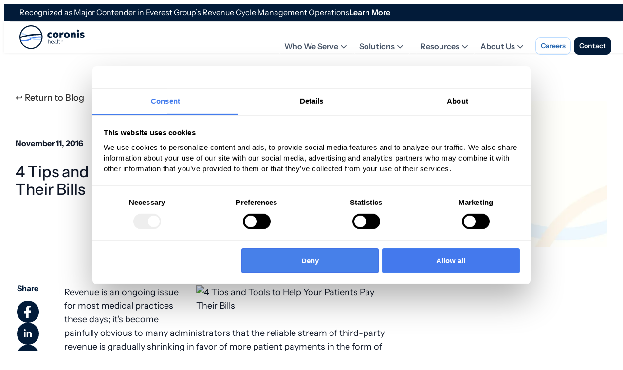

--- FILE ---
content_type: text/html; charset=utf-8
request_url: https://www.coronishealth.com/blog/4-tips-and-tools-to-help-your-patients-pay-their-bills
body_size: 7653
content:
<!DOCTYPE html><html lang="en"><head><meta charSet="utf-8" data-next-head=""/><meta name="viewport" content="width=device-width" data-next-head=""/><link rel="preload" href="/_next/static/media/Coronis-Health-Logo.17029d92.svg" as="image" data-next-head=""/><meta property="og:type" content="website" data-next-head=""/><meta property="twitter:card" content="summary_large_image" data-next-head=""/><title data-next-head="">4 Tips and Tools to Help Your Patients Pay Their Bills | Coronis Health</title><meta name="title" content="4 Tips and Tools to Help Your Patients Pay Their Bills | Coronis Health" data-next-head=""/><meta property="og:title" content="4 Tips and Tools to Help Your Patients Pay Their Bills | Coronis Health" data-next-head=""/><meta property="twitter:title" content="4 Tips and Tools to Help Your Patients Pay Their Bills | Coronis Health" data-next-head=""/><meta property="og:url" content="https://www.coronishealth.com/blog/4-tips-and-tools-to-help-your-patients-pay-their-bills/" data-next-head=""/><meta property="twitter:url" content="https://www.coronishealth.com/blog/4-tips-and-tools-to-help-your-patients-pay-their-bills/" data-next-head=""/><link rel="canonical" href="https://www.coronishealth.com/blog/4-tips-and-tools-to-help-your-patients-pay-their-bills/" data-next-head=""/><meta name="robots" content="follow, index" data-next-head=""/><script type="application/ld+json" data-next-head="">{"@context":"https://schema.org","@graph":[{"@type":"WebPage","@id":"https://www.coronishealth.com/blog/4-tips-and-tools-to-help-your-patients-pay-their-bills/","url":"https://www.coronishealth.com/blog/4-tips-and-tools-to-help-your-patients-pay-their-bills/","name":"4 Tips and Tools to Help Your Patients Pay Their Bills | Coronis Health","isPartOf":{"@id":"https://wp.coronishealth.com/#website"},"primaryImageOfPage":{"@id":"https://www.coronishealth.com/blog/4-tips-and-tools-to-help-your-patients-pay-their-bills/#primaryimage"},"image":{"@id":"https://www.coronishealth.com/blog/4-tips-and-tools-to-help-your-patients-pay-their-bills/#primaryimage"},"thumbnailUrl":"https://cdn2.hubspot.net/hubfs/166672/Blog_Images/Increase_Patient_Collections_by_Improving_Front_Desk.jpeg","datePublished":"2016-11-11T22:00:00+00:00","dateModified":"2024-11-12T00:26:14+00:00","breadcrumb":{"@id":"https://www.coronishealth.com/blog/4-tips-and-tools-to-help-your-patients-pay-their-bills/#breadcrumb"},"inLanguage":"en-US","potentialAction":[{"@type":"ReadAction","target":["https://www.coronishealth.com/blog/4-tips-and-tools-to-help-your-patients-pay-their-bills/"]}]},{"@type":"ImageObject","inLanguage":"en-US","@id":"https://www.coronishealth.com/blog/4-tips-and-tools-to-help-your-patients-pay-their-bills/#primaryimage","url":"https://cdn2.hubspot.net/hubfs/166672/Blog_Images/Increase_Patient_Collections_by_Improving_Front_Desk.jpeg","contentUrl":"https://cdn2.hubspot.net/hubfs/166672/Blog_Images/Increase_Patient_Collections_by_Improving_Front_Desk.jpeg"},{"@type":"BreadcrumbList","@id":"https://www.coronishealth.com/blog/4-tips-and-tools-to-help-your-patients-pay-their-bills/#breadcrumb","itemListElement":[{"@type":"ListItem","position":1,"name":"Home","item":"https://wp.coronishealth.com/"},{"@type":"ListItem","position":2,"name":"Blog Posts","item":"https://wp.coronishealth.com/archive/"},{"@type":"ListItem","position":3,"name":"4 Tips and Tools to Help Your Patients Pay Their Bills"}]},{"@type":"WebSite","@id":"https://wp.coronishealth.com/#website","url":"https://wp.coronishealth.com/","name":"Coronis Health","description":"Coronis Health is a medical billing service company specializing in outsourcing your practice labor to help you make much bigger profits over time.","publisher":{"@id":"https://wp.coronishealth.com/#organization"},"potentialAction":[{"@type":"SearchAction","target":{"@type":"EntryPoint","urlTemplate":"https://wp.coronishealth.com/?s={search_term_string}"},"query-input":{"@type":"PropertyValueSpecification","valueRequired":true,"valueName":"search_term_string"}}],"inLanguage":"en-US"},{"@type":"Organization","@id":"https://wp.coronishealth.com/#organization","name":"Coronis Health","url":"https://wp.coronishealth.com/","logo":{"@type":"ImageObject","inLanguage":"en-US","@id":"https://wp.coronishealth.com/#/schema/logo/image/","url":"https://wp.coronishealth.com/wp-content/uploads/2024/10/coronishealthrcm_logo.jpg","contentUrl":"https://wp.coronishealth.com/wp-content/uploads/2024/10/coronishealthrcm_logo.jpg","width":200,"height":200,"caption":"Coronis Health"},"image":{"@id":"https://wp.coronishealth.com/#/schema/logo/image/"}}]}</script><link rel="icon" href="/favicon.png"/><link data-next-font="" rel="preconnect" href="/" crossorigin="anonymous"/><link rel="preload" href="/_next/static/css/82198d3da0508f6c.css" as="style"/><link rel="stylesheet" href="/_next/static/css/82198d3da0508f6c.css" data-n-g=""/><noscript data-n-css=""></noscript><script defer="" nomodule="" src="/_next/static/chunks/polyfills-42372ed130431b0a.js"></script><script src="/_next/static/chunks/webpack-b7dcc7b823211dde.js" defer=""></script><script src="/_next/static/chunks/framework-4abb519a927dfe6a.js" defer=""></script><script src="/_next/static/chunks/main-1180e20e42e57e90.js" defer=""></script><script src="/_next/static/chunks/pages/_app-8b10c52c8da56932.js" defer=""></script><script src="/_next/static/chunks/pages/%5B...wordpressNode%5D-aa1cccd0dbbefc7c.js" defer=""></script><script src="/_next/static/4CqYfmQKKCM00NswnfzEO/_buildManifest.js" defer=""></script><script src="/_next/static/4CqYfmQKKCM00NswnfzEO/_ssgManifest.js" defer=""></script></head><body><div id="__next"><header id="header" class="header_header__pwrbs"><div class="header_container__dwp8i "><div class="navbar"><div class="header_headerNav__weXq1"><a class="header_logo__AqbZa" href="/"><img alt="Logo" width="108" height="38" decoding="async" data-nimg="1" style="color:transparent" src="/_next/static/media/Coronis-Health-Logo.17029d92.svg"/></a><nav><menu class="header_main_menu__TEs_f"><li class="header_main_menu_item__HB9o_"><button></button></li></menu></nav></div></div></div></header><div id="sticky-spacer" class="header_sticky__FKfrj"></div><div class="loader_content_loader__afyG0 "><svg xmlns="http://www.w3.org/2000/svg" viewBox="0 0 300 150"><path class="svg__stroke svg_strokeWidth" fill="none" stroke="#C6D9F1" stroke-width="16" stroke-linecap="round" stroke-dasharray="300 385" stroke-dashoffset="0" d="M275 75c0 31-27 50-50 50-58 0-92-100-150-100-28 0-50 22-50 50s23 50 50 50c58 0 92-100 150-100 24 0 50 19 50 50Z"><animate attributeName="stroke-dashoffset" calcMode="spline" dur="2.4" values="685;-685" keySplines="0 0 1 1" repeatCount="indefinite"></animate></path></svg></div><main id="main-content" tabindex="-1" class="Main_component__n9ANF"><section class="single_section_SinglePost___Y_d9"><div class="single_prePost__0Z6ar"><div class="single_prePost_content__AeTja"><div class="single_breadcrumbs__IUoK4"><span><a href="/blog">↩ Return to Blog</a></span></div><div class="single_tags__7hmaM"></div><div class="single_date__l7Wgh"><span>November 11, 2016</span></div><div class="single_prePost_image_mobile__rS7j5"><img alt="4 Tips and Tools to Help Your Patients Pay Their Bills" loading="lazy" width="800" height="600" decoding="async" data-nimg="1" style="color:transparent" srcSet="/_next/image?url=%2Ffallback.jpg&amp;w=828&amp;q=75 1x, /_next/image?url=%2Ffallback.jpg&amp;w=1920&amp;q=75 2x" src="/_next/image?url=%2Ffallback.jpg&amp;w=1920&amp;q=75"/></div><h1>4 Tips and Tools to Help Your Patients Pay Their Bills</h1></div><div class="single_prePost_image__14_VF"><img alt="4 Tips and Tools to Help Your Patients Pay Their Bills" loading="lazy" width="800" height="600" decoding="async" data-nimg="1" style="color:transparent" srcSet="/_next/image?url=%2Ffallback.jpg&amp;w=828&amp;q=75 1x, /_next/image?url=%2Ffallback.jpg&amp;w=1920&amp;q=75 2x" src="/_next/image?url=%2Ffallback.jpg&amp;w=1920&amp;q=75"/></div></div><div class="single_container_SinglePost__ENT9G"><div class="single_container_Post__rBICc"><div class="single_shareBarContainer__KvpHi"><div class="single_shareBar__MCPer"><h3>Share</h3><div class="single_shareIcons__QkOS3"><a target="_blank" rel="noopener noreferrer" href="https://www.facebook.com/sharer/sharer.php?u=https%3A%2F%2Fwww.coronishealth.com%2Fblog%2F4-tips-and-tools-to-help-your-patients-pay-their-bills%2F"><svg xmlns="http://www.w3.org/2000/svg" viewBox="0 0 320 512"><path stroke="currentColor" fill="currentColor" d="M279.14 288l14.22-92.66h-88.91V117.44c0-25.35 12.42-50.06 52.24-50.06h40.42V6.26S253.75 0 217.94 0C141.09 0 89.53 54.42 89.53 153.31v69.66H0v92.66h89.53V512h107.77V288z"></path></svg></a><a target="_blank" rel="noopener noreferrer" href="https://www.linkedin.com/shareArticle?mini=true&amp;url=https%3A%2F%2Fwww.coronishealth.com%2Fblog%2F4-tips-and-tools-to-help-your-patients-pay-their-bills%2F"><svg xmlns="http://www.w3.org/2000/svg" viewBox="0 0 448 512"><path stroke="currentColor" fill="currentColor" d="M100.28 448H7.4V148.9h92.88zm-46.44-340.8C24.5 107.2 0 82.7 0 53.8a53.8 53.8 0 11107.6 0c0 28.9-24.5 53.4-53.76 53.4zM447.9 448h-92.68V302.4c0-34.7-.7-79.2-48.3-79.2-48.3 0-55.7 37.7-55.7 76.7V448h-92.66V148.9h88.94v40.8h1.3c12.38-23.5 42.74-48.3 87.88-48.3 93.92 0 111.32 61.9 111.32 142.3V448z"></path></svg></a><a target="_blank" rel="noopener noreferrer" href="https://twitter.com/intent/tweet?url=https%3A%2F%2Fwww.coronishealth.com%2Fblog%2F4-tips-and-tools-to-help-your-patients-pay-their-bills%2F"><svg xmlns="http://www.w3.org/2000/svg" viewBox="0 0 512 512"><path stroke="currentColor" fill="currentColor" d="M459.4 151.7c.32 4.54.32 9.09.32 13.63 0 138.72-105.58 298.56-298.56 298.56A296.32 296.32 0 010 416.77a211.44 211.44 0 0024.44 1.28 209.93 209.93 0 00130.14-44.84A104.93 104.93 0 0175.9 330.7a132.42 132.42 0 0019.87 1.6 105.52 105.52 0 0026.11-3.36 104.86 104.86 0 01-83.93-102.8v-1.28a105.42 105.42 0 0047.5 13.25 104.86 104.86 0 01-32.48-139.81 297.28 297.28 0 00215.88 109.48 104.86 104.86 0 01178.67-95.55 209.54 209.54 0 0066.55-25.6 104.88 104.88 0 01-46.08 57.92 209.18 209.18 0 0060.19-16.32 223.06 223.06 0 01-52.64 54.46z"></path></svg></a></div></div></div><article class="wp-blocks single_article__49dHS"><div><p><img src="https://cdn2.hubspot.net/hubfs/166672/Blog_Images/Increase_Patient_Collections_by_Improving_Front_Desk.jpeg" alt="4 Tips and Tools to Help Your Patients Pay Their Bills" width="400" style="margin: 0px 0px 10px 10px; float: right; width: 400px;" title="4 Tips and Tools to Help Your Patients Pay Their Bills" caption="false" data-constrained="true"></p>
<p>Revenue is an ongoing issue for most medical practices these days; it's become painfully obvious to many administrators that the reliable stream of third-party revenue is gradually shrinking in favor of more patient payments in the form of higher copayments and deductibles. In a <a href="https://www.m-scribe.com/blog/3-ways-to-increase-patient-collections-and-a-bonus-suggestion">previous blog post</a>, we shared some tips for improving your window collections to jump start the process.&nbsp;</p>
<!--more-->
<p>But window collections are just a part of the patient payment cycle. After all, it's far more common today than in years past for a patient to have such as high deductible, the entire cost of a visit and ensuing treatment is the patient's responsibility. These costs can easily run into hundreds or even thousands of dollars if extra services such as laboratory and imaging are involved. Many patients may be unable to pay their bill in full at the time of service—and that's where the collections process often breaks down.&nbsp;</p>
<p>With that said, here are four&nbsp;tips to help you address that problem.&nbsp;</p>
<h2><span style="font-size: 20px;">Offer realistic payment plans.</span></h2>
<p>Many practices are turned off to the practice of accepting payment plans, but they can be a huge collections boost to your practice. Imagine receiving a medical bill for $1,000 due in 30 days. If you don't have the resources available to settle the bill, you may be tempted to push it aside—and maybe even forego needed follow-up care because you can't afford it.&nbsp;</p>
<p>Now imagine receiving that same bill with an option for paying in four, six, or even 12-month installments. Which bill is more likely to be paid? Which patient is more likely to stay with your practice and maintain an ongoing relationship?&nbsp;</p>
<p>The key to a successful payment plan system is to make&nbsp;it easy and convenient for the patient to enroll in one—offer realistic payment options for patients of different income situations and different methods of accepting payments that are convenient for the patient. Which brings me to my next tip...</p>
<h2><span style="font-size: 20px;">Implement your online patient payment portal.</span>&nbsp;</h2>
<p><a href="https://www.m-scribe.com/blog/ehr-knowing-when-to-upgrade-and-when-to-switch">Most EHRs</a>&nbsp;offer patient portals to comply with Meaningful Use requirements, so put them to work as an online payment system to benefit your patients and your practice. There really is no more convenient option for patients, because they can review their bill at their convenience, accept or&nbsp;set up a payment plan, and make payments using a debit or credit card&nbsp;without any additional input from your staff. That's a win-win that you can implement fairly easily.</p>
<h1><span style="font-size: 20px;"><span id="hs_cos_wrapper_name" class="hs_cos_wrapper hs_cos_wrapper_meta_field hs_cos_wrapper_type_text" data-hs-cos-general-type="meta_field" data-hs-cos-type="text">Related Article:&nbsp;<a href="/patient-medical-billing-six-best-practices" id="hubspot-name" class="link hubspot-editable" data-hubspot-form-id="name" data-hubspot-name="Blog Title">How to Maximize Collections from Patients</a></span></span></h1>
<h2><span style="font-size: 20px;">Offer pay by phone using ACH or credit/debit cards.</span></h2>
<p>If you have a patient mix that includes a lot of less tech-savvy individuals who won't use an online portal, a pay-by-phone option may increase your collections considerably. You don't need to use up staff time taking phone payments, either. There are many third-party automated phone payment solutions&nbsp;available that are quite cost effective. That's another advantage to small to mid-size practices for <a href="https://www.m-scribe.com/blog/3-ways-outsourcing-makes-sense-for-medical-practices">outsourcing medical billing</a>, as well, since pay-by-phone is often included in their services.&nbsp;</p>
<h2><span style="font-size: 20px;">Ask patients to keep a credit card on file as part of the registration process.</span></h2>
<p>This is one of the most effective ways to<a href="https://www.m-scribe.com/blog/5-tips-to-improve-collection-at-medical-practice-by-front-desk"> improve overall collections</a> and ensure compliance once a payment plan has been accepted. If patients hesitate about putting a card on file, offer incentives such as "preferred patient" status where they get prime appointment times, a gift bag, or even a small discount to encourage participation. Be sure your patient paperwork includes your policies for using the card on file and authorizes its use before you implement a card-on-file system, however, to avoid any problems down the road.&nbsp;</p>
<p>If your practice is struggling with patient collections, M-Scribe has solutions to help you streamline your billing processes and improve your bottom line. <a href="https://www.m-scribe.com/atlanta-medical-billing-services">Contact us today</a> for a free consultation.&nbsp;<br>{{cta('9e4cb678-cb80-47c4-85c4-90b6d6e81bbd')}}</p></div><div class="single_classicPost__JXVBN"><p><img decoding="async" src="https://cdn2.hubspot.net/hubfs/166672/Blog_Images/Increase_Patient_Collections_by_Improving_Front_Desk.jpeg" alt="4 Tips and Tools to Help Your Patients Pay Their Bills" width="400" style="margin: 0px 0px 10px 10px; float: right; width: 400px;" title="4 Tips and Tools to Help Your Patients Pay Their Bills" data-constrained="true"></p>
<p>Revenue is an ongoing issue for most medical practices these days; it’s become painfully obvious to many administrators that the reliable stream of third-party revenue is gradually shrinking in favor of more patient payments in the form of higher copayments and deductibles. In a <a href="https://www.m-scribe.com/blog/3-ways-to-increase-patient-collections-and-a-bonus-suggestion">previous blog post</a>, we shared some tips for improving your window collections to jump start the process.&nbsp;</p>
<p></p>
<p>But window collections are just a part of the patient payment cycle. After all, it’s far more common today than in years past for a patient to have such as high deductible, the entire cost of a visit and ensuing treatment is the patient’s responsibility. These costs can easily run into hundreds or even thousands of dollars if extra services such as laboratory and imaging are involved. Many patients may be unable to pay their bill in full at the time of service—and that’s where the collections process often breaks down.&nbsp;</p>
<p>With that said, here are four&nbsp;tips to help you address that problem.&nbsp;</p>
<h2><span style="font-size: 20px;">Offer realistic payment plans.</span></h2>
<p>Many practices are turned off to the practice of accepting payment plans, but they can be a huge collections boost to your practice. Imagine receiving a medical bill for $1,000 due in 30 days. If you don’t have the resources available to settle the bill, you may be tempted to push it aside—and maybe even forego needed follow-up care because you can’t afford it.&nbsp;</p>
<p>Now imagine receiving that same bill with an option for paying in four, six, or even 12-month installments. Which bill is more likely to be paid? Which patient is more likely to stay with your practice and maintain an ongoing relationship?&nbsp;</p>
<p>The key to a successful payment plan system is to make&nbsp;it easy and convenient for the patient to enroll in one—offer realistic payment options for patients of different income situations and different methods of accepting payments that are convenient for the patient. Which brings me to my next tip…</p>
<h2><span style="font-size: 20px;">Implement your online patient payment portal.</span>&nbsp;</h2>
<p><a href="https://www.m-scribe.com/blog/ehr-knowing-when-to-upgrade-and-when-to-switch">Most EHRs</a>&nbsp;offer patient portals to comply with Meaningful Use requirements, so put them to work as an online payment system to benefit your patients and your practice. There really is no more convenient option for patients, because they can review their bill at their convenience, accept or&nbsp;set up a payment plan, and make payments using a debit or credit card&nbsp;without any additional input from your staff. That’s a win-win that you can implement fairly easily.</p>
<h1><span style="font-size: 20px;"><span id="hs_cos_wrapper_name" class="hs_cos_wrapper hs_cos_wrapper_meta_field hs_cos_wrapper_type_text" data-hs-cos-general-type="meta_field" data-hs-cos-type="text">Related Article:&nbsp;<a href="/patient-medical-billing-six-best-practices" id="hubspot-name" class="link hubspot-editable" data-hubspot-form-id="name" data-hubspot-name="Blog Title">How to Maximize Collections from Patients</a></span></span></h1>
<h2><span style="font-size: 20px;">Offer pay by phone using ACH or credit/debit cards.</span></h2>
<p>If you have a patient mix that includes a lot of less tech-savvy individuals who won’t use an online portal, a pay-by-phone option may increase your collections considerably. You don’t need to use up staff time taking phone payments, either. There are many third-party automated phone payment solutions&nbsp;available that are quite cost effective. That’s another advantage to small to mid-size practices for <a href="https://www.m-scribe.com/blog/3-ways-outsourcing-makes-sense-for-medical-practices">outsourcing medical billing</a>, as well, since pay-by-phone is often included in their services.&nbsp;</p>
<h2><span style="font-size: 20px;">Ask patients to keep a credit card on file as part of the registration process.</span></h2>
<p>This is one of the most effective ways to<a href="https://www.m-scribe.com/blog/5-tips-to-improve-collection-at-medical-practice-by-front-desk"> improve overall collections</a> and ensure compliance once a payment plan has been accepted. If patients hesitate about putting a card on file, offer incentives such as “preferred patient” status where they get prime appointment times, a gift bag, or even a small discount to encourage participation. Be sure your patient paperwork includes your policies for using the card on file and authorizes its use before you implement a card-on-file system, however, to avoid any problems down the road.&nbsp;</p>
<p>If your practice is struggling with patient collections, M-Scribe has solutions to help you streamline your billing processes and improve your bottom line. <a href="https://www.m-scribe.com/atlanta-medical-billing-services">Contact us today</a> for a free consultation.&nbsp;<br>{{cta(‘9e4cb678-cb80-47c4-85c4-90b6d6e81bbd’)}}</p>
</div></article></div><div class="single_container_RelatedPosts__PqVti"></div></div></section></main></div><script id="__NEXT_DATA__" type="application/json">{"props":{"pageProps":{"__SEED_NODE__":{"__typename":"BlogPost","uri":"/blog/4-tips-and-tools-to-help-your-patients-pay-their-bills/","id":"cG9zdDoxMzQ4OQ==","databaseId":13489,"isContentNode":true,"slug":"4-tips-and-tools-to-help-your-patients-pay-their-bills","contentType":{"__typename":"ContentNodeToContentTypeConnectionEdge","node":{"__typename":"ContentType","name":"blog"}},"template":{"__typename":"DefaultTemplate","templateName":"Default"}},"__TEMPLATE_QUERY_DATA__":null,"__TEMPLATE_VARIABLES__":{"databaseId":13489,"asPreview":false},"__FAUST_QUERIES__":{"1a79c7cccd7f84408103a30a75baac83990764fa3f2ec1368da74e022e481abd":{"blogPost":{"__typename":"BlogPost","id":"cG9zdDoxMzQ4OQ==","title":"4 Tips and Tools to Help Your Patients Pay Their Bills","link":"https://wp.coronishealth.com/blog/4-tips-and-tools-to-help-your-patients-pay-their-bills/","slug":"4-tips-and-tools-to-help-your-patients-pay-their-bills","uri":"/blog/4-tips-and-tools-to-help-your-patients-pay-their-bills/","date":"2016-11-11T14:00:00","seo":{"__typename":"PostTypeSEO","metaDesc":"","metaKeywords":"","metaRobotsNofollow":"follow","metaRobotsNoindex":"index","opengraphTitle":"4 Tips and Tools to Help Your Patients Pay Their Bills | Coronis Health","opengraphImage":null,"canonical":"https://www.coronishealth.com/blog/4-tips-and-tools-to-help-your-patients-pay-their-bills/","schema":{"__typename":"SEOPostTypeSchema","raw":"{\"@context\":\"https://schema.org\",\"@graph\":[{\"@type\":\"WebPage\",\"@id\":\"https://www.coronishealth.com/blog/4-tips-and-tools-to-help-your-patients-pay-their-bills/\",\"url\":\"https://www.coronishealth.com/blog/4-tips-and-tools-to-help-your-patients-pay-their-bills/\",\"name\":\"4 Tips and Tools to Help Your Patients Pay Their Bills | Coronis Health\",\"isPartOf\":{\"@id\":\"https://wp.coronishealth.com/#website\"},\"primaryImageOfPage\":{\"@id\":\"https://www.coronishealth.com/blog/4-tips-and-tools-to-help-your-patients-pay-their-bills/#primaryimage\"},\"image\":{\"@id\":\"https://www.coronishealth.com/blog/4-tips-and-tools-to-help-your-patients-pay-their-bills/#primaryimage\"},\"thumbnailUrl\":\"https://cdn2.hubspot.net/hubfs/166672/Blog_Images/Increase_Patient_Collections_by_Improving_Front_Desk.jpeg\",\"datePublished\":\"2016-11-11T22:00:00+00:00\",\"dateModified\":\"2024-11-12T00:26:14+00:00\",\"breadcrumb\":{\"@id\":\"https://www.coronishealth.com/blog/4-tips-and-tools-to-help-your-patients-pay-their-bills/#breadcrumb\"},\"inLanguage\":\"en-US\",\"potentialAction\":[{\"@type\":\"ReadAction\",\"target\":[\"https://www.coronishealth.com/blog/4-tips-and-tools-to-help-your-patients-pay-their-bills/\"]}]},{\"@type\":\"ImageObject\",\"inLanguage\":\"en-US\",\"@id\":\"https://www.coronishealth.com/blog/4-tips-and-tools-to-help-your-patients-pay-their-bills/#primaryimage\",\"url\":\"https://cdn2.hubspot.net/hubfs/166672/Blog_Images/Increase_Patient_Collections_by_Improving_Front_Desk.jpeg\",\"contentUrl\":\"https://cdn2.hubspot.net/hubfs/166672/Blog_Images/Increase_Patient_Collections_by_Improving_Front_Desk.jpeg\"},{\"@type\":\"BreadcrumbList\",\"@id\":\"https://www.coronishealth.com/blog/4-tips-and-tools-to-help-your-patients-pay-their-bills/#breadcrumb\",\"itemListElement\":[{\"@type\":\"ListItem\",\"position\":1,\"name\":\"Home\",\"item\":\"https://wp.coronishealth.com/\"},{\"@type\":\"ListItem\",\"position\":2,\"name\":\"Blog Posts\",\"item\":\"https://wp.coronishealth.com/archive/\"},{\"@type\":\"ListItem\",\"position\":3,\"name\":\"4 Tips and Tools to Help Your Patients Pay Their Bills\"}]},{\"@type\":\"WebSite\",\"@id\":\"https://wp.coronishealth.com/#website\",\"url\":\"https://wp.coronishealth.com/\",\"name\":\"Coronis Health\",\"description\":\"Coronis Health is a medical billing service company specializing in outsourcing your practice labor to help you make much bigger profits over time.\",\"publisher\":{\"@id\":\"https://wp.coronishealth.com/#organization\"},\"potentialAction\":[{\"@type\":\"SearchAction\",\"target\":{\"@type\":\"EntryPoint\",\"urlTemplate\":\"https://wp.coronishealth.com/?s={search_term_string}\"},\"query-input\":{\"@type\":\"PropertyValueSpecification\",\"valueRequired\":true,\"valueName\":\"search_term_string\"}}],\"inLanguage\":\"en-US\"},{\"@type\":\"Organization\",\"@id\":\"https://wp.coronishealth.com/#organization\",\"name\":\"Coronis Health\",\"url\":\"https://wp.coronishealth.com/\",\"logo\":{\"@type\":\"ImageObject\",\"inLanguage\":\"en-US\",\"@id\":\"https://wp.coronishealth.com/#/schema/logo/image/\",\"url\":\"https://wp.coronishealth.com/wp-content/uploads/2024/10/coronishealthrcm_logo.jpg\",\"contentUrl\":\"https://wp.coronishealth.com/wp-content/uploads/2024/10/coronishealthrcm_logo.jpg\",\"width\":200,\"height\":200,\"caption\":\"Coronis Health\"},\"image\":{\"@id\":\"https://wp.coronishealth.com/#/schema/logo/image/\"}}]}"}},"tags":{"__typename":"BlogPostToTagConnection","nodes":[]},"featuredImage":null,"content":"\u003cp\u003e\u003cimg decoding=\"async\" src=\"https://cdn2.hubspot.net/hubfs/166672/Blog_Images/Increase_Patient_Collections_by_Improving_Front_Desk.jpeg\" alt=\"4 Tips and Tools to Help Your Patients Pay Their Bills\" width=\"400\" style=\"margin: 0px 0px 10px 10px; float: right; width: 400px;\" title=\"4 Tips and Tools to Help Your Patients Pay Their Bills\" caption=\"false\" data-constrained=\"true\"\u003e\u003c/p\u003e\n\u003cp\u003eRevenue is an ongoing issue for most medical practices these days; it\u0026#8217;s become painfully obvious to many administrators that the reliable stream of third-party revenue is gradually shrinking in favor of more patient payments in the form of higher copayments and deductibles. In a \u003ca href=\"https://www.m-scribe.com/blog/3-ways-to-increase-patient-collections-and-a-bonus-suggestion\"\u003eprevious blog post\u003c/a\u003e, we shared some tips for improving your window collections to jump start the process.\u0026nbsp;\u003c/p\u003e\n\u003cp\u003e\u003c!--more--\u003e\u003c/p\u003e\n\u003cp\u003eBut window collections are just a part of the patient payment cycle. After all, it\u0026#8217;s far more common today than in years past for a patient to have such as high deductible, the entire cost of a visit and ensuing treatment is the patient\u0026#8217;s responsibility. These costs can easily run into hundreds or even thousands of dollars if extra services such as laboratory and imaging are involved. Many patients may be unable to pay their bill in full at the time of service—and that\u0026#8217;s where the collections process often breaks down.\u0026nbsp;\u003c/p\u003e\n\u003cp\u003eWith that said, here are four\u0026nbsp;tips to help you address that problem.\u0026nbsp;\u003c/p\u003e\n\u003ch2\u003e\u003cspan style=\"font-size: 20px;\"\u003eOffer realistic payment plans.\u003c/span\u003e\u003c/h2\u003e\n\u003cp\u003eMany practices are turned off to the practice of accepting payment plans, but they can be a huge collections boost to your practice. Imagine receiving a medical bill for $1,000 due in 30 days. If you don\u0026#8217;t have the resources available to settle the bill, you may be tempted to push it aside—and maybe even forego needed follow-up care because you can\u0026#8217;t afford it.\u0026nbsp;\u003c/p\u003e\n\u003cp\u003eNow imagine receiving that same bill with an option for paying in four, six, or even 12-month installments. Which bill is more likely to be paid? Which patient is more likely to stay with your practice and maintain an ongoing relationship?\u0026nbsp;\u003c/p\u003e\n\u003cp\u003eThe key to a successful payment plan system is to make\u0026nbsp;it easy and convenient for the patient to enroll in one—offer realistic payment options for patients of different income situations and different methods of accepting payments that are convenient for the patient. Which brings me to my next tip\u0026#8230;\u003c/p\u003e\n\u003ch2\u003e\u003cspan style=\"font-size: 20px;\"\u003eImplement your online patient payment portal.\u003c/span\u003e\u0026nbsp;\u003c/h2\u003e\n\u003cp\u003e\u003ca href=\"https://www.m-scribe.com/blog/ehr-knowing-when-to-upgrade-and-when-to-switch\"\u003eMost EHRs\u003c/a\u003e\u0026nbsp;offer patient portals to comply with Meaningful Use requirements, so put them to work as an online payment system to benefit your patients and your practice. There really is no more convenient option for patients, because they can review their bill at their convenience, accept or\u0026nbsp;set up a payment plan, and make payments using a debit or credit card\u0026nbsp;without any additional input from your staff. That\u0026#8217;s a win-win that you can implement fairly easily.\u003c/p\u003e\n\u003ch1\u003e\u003cspan style=\"font-size: 20px;\"\u003e\u003cspan id=\"hs_cos_wrapper_name\" class=\"hs_cos_wrapper hs_cos_wrapper_meta_field hs_cos_wrapper_type_text\" data-hs-cos-general-type=\"meta_field\" data-hs-cos-type=\"text\"\u003eRelated Article:\u0026nbsp;\u003ca href=\"/patient-medical-billing-six-best-practices\" id=\"hubspot-name\" class=\"link hubspot-editable\" data-hubspot-form-id=\"name\" data-hubspot-name=\"Blog Title\"\u003eHow to Maximize Collections from Patients\u003c/a\u003e\u003c/span\u003e\u003c/span\u003e\u003c/h1\u003e\n\u003ch2\u003e\u003cspan style=\"font-size: 20px;\"\u003eOffer pay by phone using ACH or credit/debit cards.\u003c/span\u003e\u003c/h2\u003e\n\u003cp\u003eIf you have a patient mix that includes a lot of less tech-savvy individuals who won\u0026#8217;t use an online portal, a pay-by-phone option may increase your collections considerably. You don\u0026#8217;t need to use up staff time taking phone payments, either. There are many third-party automated phone payment solutions\u0026nbsp;available that are quite cost effective. That\u0026#8217;s another advantage to small to mid-size practices for \u003ca href=\"https://www.m-scribe.com/blog/3-ways-outsourcing-makes-sense-for-medical-practices\"\u003eoutsourcing medical billing\u003c/a\u003e, as well, since pay-by-phone is often included in their services.\u0026nbsp;\u003c/p\u003e\n\u003ch2\u003e\u003cspan style=\"font-size: 20px;\"\u003eAsk patients to keep a credit card on file as part of the registration process.\u003c/span\u003e\u003c/h2\u003e\n\u003cp\u003eThis is one of the most effective ways to\u003ca href=\"https://www.m-scribe.com/blog/5-tips-to-improve-collection-at-medical-practice-by-front-desk\"\u003e improve overall collections\u003c/a\u003e and ensure compliance once a payment plan has been accepted. If patients hesitate about putting a card on file, offer incentives such as \u0026#8220;preferred patient\u0026#8221; status where they get prime appointment times, a gift bag, or even a small discount to encourage participation. Be sure your patient paperwork includes your policies for using the card on file and authorizes its use before you implement a card-on-file system, however, to avoid any problems down the road.\u0026nbsp;\u003c/p\u003e\n\u003cp\u003eIf your practice is struggling with patient collections, M-Scribe has solutions to help you streamline your billing processes and improve your bottom line. \u003ca href=\"https://www.m-scribe.com/atlanta-medical-billing-services\"\u003eContact us today\u003c/a\u003e for a free consultation.\u0026nbsp;\u003cbr /\u003e{{cta(\u0026#8216;9e4cb678-cb80-47c4-85c4-90b6d6e81bbd\u0026#8217;)}}\u003c/p\u003e\n","excerpt":"\u003cp\u003e4 tips and tools to help your patients pay their bills and increase medical practice revenue.\u003c/p\u003e\n","editorBlocks":[{"__typename":"CoreFreeform","name":"core/freeform","renderedHtml":"\u003cp\u003e\u003cimg src=\"https://cdn2.hubspot.net/hubfs/166672/Blog_Images/Increase_Patient_Collections_by_Improving_Front_Desk.jpeg\" alt=\"4 Tips and Tools to Help Your Patients Pay Their Bills\" width=\"400\" style=\"margin: 0px 0px 10px 10px; float: right; width: 400px;\" title=\"4 Tips and Tools to Help Your Patients Pay Their Bills\" caption=\"false\" data-constrained=\"true\"\u003e\u003c/p\u003e\n\u003cp\u003eRevenue is an ongoing issue for most medical practices these days; it's become painfully obvious to many administrators that the reliable stream of third-party revenue is gradually shrinking in favor of more patient payments in the form of higher copayments and deductibles. In a \u003ca href=\"https://www.m-scribe.com/blog/3-ways-to-increase-patient-collections-and-a-bonus-suggestion\"\u003eprevious blog post\u003c/a\u003e, we shared some tips for improving your window collections to jump start the process.\u0026nbsp;\u003c/p\u003e\n\u003c!--more--\u003e\n\u003cp\u003eBut window collections are just a part of the patient payment cycle. After all, it's far more common today than in years past for a patient to have such as high deductible, the entire cost of a visit and ensuing treatment is the patient's responsibility. These costs can easily run into hundreds or even thousands of dollars if extra services such as laboratory and imaging are involved. Many patients may be unable to pay their bill in full at the time of service—and that's where the collections process often breaks down.\u0026nbsp;\u003c/p\u003e\n\u003cp\u003eWith that said, here are four\u0026nbsp;tips to help you address that problem.\u0026nbsp;\u003c/p\u003e\n\u003ch2\u003e\u003cspan style=\"font-size: 20px;\"\u003eOffer realistic payment plans.\u003c/span\u003e\u003c/h2\u003e\n\u003cp\u003eMany practices are turned off to the practice of accepting payment plans, but they can be a huge collections boost to your practice. Imagine receiving a medical bill for $1,000 due in 30 days. If you don't have the resources available to settle the bill, you may be tempted to push it aside—and maybe even forego needed follow-up care because you can't afford it.\u0026nbsp;\u003c/p\u003e\n\u003cp\u003eNow imagine receiving that same bill with an option for paying in four, six, or even 12-month installments. Which bill is more likely to be paid? Which patient is more likely to stay with your practice and maintain an ongoing relationship?\u0026nbsp;\u003c/p\u003e\n\u003cp\u003eThe key to a successful payment plan system is to make\u0026nbsp;it easy and convenient for the patient to enroll in one—offer realistic payment options for patients of different income situations and different methods of accepting payments that are convenient for the patient. Which brings me to my next tip...\u003c/p\u003e\n\u003ch2\u003e\u003cspan style=\"font-size: 20px;\"\u003eImplement your online patient payment portal.\u003c/span\u003e\u0026nbsp;\u003c/h2\u003e\n\u003cp\u003e\u003ca href=\"https://www.m-scribe.com/blog/ehr-knowing-when-to-upgrade-and-when-to-switch\"\u003eMost EHRs\u003c/a\u003e\u0026nbsp;offer patient portals to comply with Meaningful Use requirements, so put them to work as an online payment system to benefit your patients and your practice. There really is no more convenient option for patients, because they can review their bill at their convenience, accept or\u0026nbsp;set up a payment plan, and make payments using a debit or credit card\u0026nbsp;without any additional input from your staff. That's a win-win that you can implement fairly easily.\u003c/p\u003e\n\u003ch1\u003e\u003cspan style=\"font-size: 20px;\"\u003e\u003cspan id=\"hs_cos_wrapper_name\" class=\"hs_cos_wrapper hs_cos_wrapper_meta_field hs_cos_wrapper_type_text\" data-hs-cos-general-type=\"meta_field\" data-hs-cos-type=\"text\"\u003eRelated Article:\u0026nbsp;\u003ca href=\"/patient-medical-billing-six-best-practices\" id=\"hubspot-name\" class=\"link hubspot-editable\" data-hubspot-form-id=\"name\" data-hubspot-name=\"Blog Title\"\u003eHow to Maximize Collections from Patients\u003c/a\u003e\u003c/span\u003e\u003c/span\u003e\u003c/h1\u003e\n\u003ch2\u003e\u003cspan style=\"font-size: 20px;\"\u003eOffer pay by phone using ACH or credit/debit cards.\u003c/span\u003e\u003c/h2\u003e\n\u003cp\u003eIf you have a patient mix that includes a lot of less tech-savvy individuals who won't use an online portal, a pay-by-phone option may increase your collections considerably. You don't need to use up staff time taking phone payments, either. There are many third-party automated phone payment solutions\u0026nbsp;available that are quite cost effective. That's another advantage to small to mid-size practices for \u003ca href=\"https://www.m-scribe.com/blog/3-ways-outsourcing-makes-sense-for-medical-practices\"\u003eoutsourcing medical billing\u003c/a\u003e, as well, since pay-by-phone is often included in their services.\u0026nbsp;\u003c/p\u003e\n\u003ch2\u003e\u003cspan style=\"font-size: 20px;\"\u003eAsk patients to keep a credit card on file as part of the registration process.\u003c/span\u003e\u003c/h2\u003e\n\u003cp\u003eThis is one of the most effective ways to\u003ca href=\"https://www.m-scribe.com/blog/5-tips-to-improve-collection-at-medical-practice-by-front-desk\"\u003e improve overall collections\u003c/a\u003e and ensure compliance once a payment plan has been accepted. If patients hesitate about putting a card on file, offer incentives such as \"preferred patient\" status where they get prime appointment times, a gift bag, or even a small discount to encourage participation. Be sure your patient paperwork includes your policies for using the card on file and authorizes its use before you implement a card-on-file system, however, to avoid any problems down the road.\u0026nbsp;\u003c/p\u003e\n\u003cp\u003eIf your practice is struggling with patient collections, M-Scribe has solutions to help you streamline your billing processes and improve your bottom line. \u003ca href=\"https://www.m-scribe.com/atlanta-medical-billing-services\"\u003eContact us today\u003c/a\u003e for a free consultation.\u0026nbsp;\u003cbr\u003e{{cta('9e4cb678-cb80-47c4-85c4-90b6d6e81bbd')}}\u003c/p\u003e","id":"6974715bd32ec","parentId":null}]}}},"__APOLLO_STATE__":{"BlogPost:cG9zdDoxMzQ4OQ==":{"__typename":"BlogPost","uri":"/blog/4-tips-and-tools-to-help-your-patients-pay-their-bills/","id":"cG9zdDoxMzQ4OQ==","databaseId":13489,"isContentNode":true,"slug":"4-tips-and-tools-to-help-your-patients-pay-their-bills","contentType":{"__typename":"ContentNodeToContentTypeConnectionEdge","node":{"__typename":"ContentType","name":"blog"}},"template":{"__typename":"DefaultTemplate","templateName":"Default"},"title":"4 Tips and Tools to Help Your Patients Pay Their Bills","link":"https://wp.coronishealth.com/blog/4-tips-and-tools-to-help-your-patients-pay-their-bills/","date":"2016-11-11T14:00:00","seo":{"__typename":"PostTypeSEO","metaDesc":"","metaKeywords":"","metaRobotsNofollow":"follow","metaRobotsNoindex":"index","opengraphTitle":"4 Tips and Tools to Help Your Patients Pay Their Bills | Coronis Health","opengraphImage":null,"canonical":"https://www.coronishealth.com/blog/4-tips-and-tools-to-help-your-patients-pay-their-bills/","schema":{"__typename":"SEOPostTypeSchema","raw":"{\"@context\":\"https://schema.org\",\"@graph\":[{\"@type\":\"WebPage\",\"@id\":\"https://www.coronishealth.com/blog/4-tips-and-tools-to-help-your-patients-pay-their-bills/\",\"url\":\"https://www.coronishealth.com/blog/4-tips-and-tools-to-help-your-patients-pay-their-bills/\",\"name\":\"4 Tips and Tools to Help Your Patients Pay Their Bills | Coronis Health\",\"isPartOf\":{\"@id\":\"https://wp.coronishealth.com/#website\"},\"primaryImageOfPage\":{\"@id\":\"https://www.coronishealth.com/blog/4-tips-and-tools-to-help-your-patients-pay-their-bills/#primaryimage\"},\"image\":{\"@id\":\"https://www.coronishealth.com/blog/4-tips-and-tools-to-help-your-patients-pay-their-bills/#primaryimage\"},\"thumbnailUrl\":\"https://cdn2.hubspot.net/hubfs/166672/Blog_Images/Increase_Patient_Collections_by_Improving_Front_Desk.jpeg\",\"datePublished\":\"2016-11-11T22:00:00+00:00\",\"dateModified\":\"2024-11-12T00:26:14+00:00\",\"breadcrumb\":{\"@id\":\"https://www.coronishealth.com/blog/4-tips-and-tools-to-help-your-patients-pay-their-bills/#breadcrumb\"},\"inLanguage\":\"en-US\",\"potentialAction\":[{\"@type\":\"ReadAction\",\"target\":[\"https://www.coronishealth.com/blog/4-tips-and-tools-to-help-your-patients-pay-their-bills/\"]}]},{\"@type\":\"ImageObject\",\"inLanguage\":\"en-US\",\"@id\":\"https://www.coronishealth.com/blog/4-tips-and-tools-to-help-your-patients-pay-their-bills/#primaryimage\",\"url\":\"https://cdn2.hubspot.net/hubfs/166672/Blog_Images/Increase_Patient_Collections_by_Improving_Front_Desk.jpeg\",\"contentUrl\":\"https://cdn2.hubspot.net/hubfs/166672/Blog_Images/Increase_Patient_Collections_by_Improving_Front_Desk.jpeg\"},{\"@type\":\"BreadcrumbList\",\"@id\":\"https://www.coronishealth.com/blog/4-tips-and-tools-to-help-your-patients-pay-their-bills/#breadcrumb\",\"itemListElement\":[{\"@type\":\"ListItem\",\"position\":1,\"name\":\"Home\",\"item\":\"https://wp.coronishealth.com/\"},{\"@type\":\"ListItem\",\"position\":2,\"name\":\"Blog Posts\",\"item\":\"https://wp.coronishealth.com/archive/\"},{\"@type\":\"ListItem\",\"position\":3,\"name\":\"4 Tips and Tools to Help Your Patients Pay Their Bills\"}]},{\"@type\":\"WebSite\",\"@id\":\"https://wp.coronishealth.com/#website\",\"url\":\"https://wp.coronishealth.com/\",\"name\":\"Coronis Health\",\"description\":\"Coronis Health is a medical billing service company specializing in outsourcing your practice labor to help you make much bigger profits over time.\",\"publisher\":{\"@id\":\"https://wp.coronishealth.com/#organization\"},\"potentialAction\":[{\"@type\":\"SearchAction\",\"target\":{\"@type\":\"EntryPoint\",\"urlTemplate\":\"https://wp.coronishealth.com/?s={search_term_string}\"},\"query-input\":{\"@type\":\"PropertyValueSpecification\",\"valueRequired\":true,\"valueName\":\"search_term_string\"}}],\"inLanguage\":\"en-US\"},{\"@type\":\"Organization\",\"@id\":\"https://wp.coronishealth.com/#organization\",\"name\":\"Coronis Health\",\"url\":\"https://wp.coronishealth.com/\",\"logo\":{\"@type\":\"ImageObject\",\"inLanguage\":\"en-US\",\"@id\":\"https://wp.coronishealth.com/#/schema/logo/image/\",\"url\":\"https://wp.coronishealth.com/wp-content/uploads/2024/10/coronishealthrcm_logo.jpg\",\"contentUrl\":\"https://wp.coronishealth.com/wp-content/uploads/2024/10/coronishealthrcm_logo.jpg\",\"width\":200,\"height\":200,\"caption\":\"Coronis Health\"},\"image\":{\"@id\":\"https://wp.coronishealth.com/#/schema/logo/image/\"}}]}"}},"tags({\"first\":5})":{"__typename":"BlogPostToTagConnection","nodes":[]},"featuredImage":null,"content":"\u003cp\u003e\u003cimg decoding=\"async\" src=\"https://cdn2.hubspot.net/hubfs/166672/Blog_Images/Increase_Patient_Collections_by_Improving_Front_Desk.jpeg\" alt=\"4 Tips and Tools to Help Your Patients Pay Their Bills\" width=\"400\" style=\"margin: 0px 0px 10px 10px; float: right; width: 400px;\" title=\"4 Tips and Tools to Help Your Patients Pay Their Bills\" caption=\"false\" data-constrained=\"true\"\u003e\u003c/p\u003e\n\u003cp\u003eRevenue is an ongoing issue for most medical practices these days; it\u0026#8217;s become painfully obvious to many administrators that the reliable stream of third-party revenue is gradually shrinking in favor of more patient payments in the form of higher copayments and deductibles. In a \u003ca href=\"https://www.m-scribe.com/blog/3-ways-to-increase-patient-collections-and-a-bonus-suggestion\"\u003eprevious blog post\u003c/a\u003e, we shared some tips for improving your window collections to jump start the process.\u0026nbsp;\u003c/p\u003e\n\u003cp\u003e\u003c!--more--\u003e\u003c/p\u003e\n\u003cp\u003eBut window collections are just a part of the patient payment cycle. After all, it\u0026#8217;s far more common today than in years past for a patient to have such as high deductible, the entire cost of a visit and ensuing treatment is the patient\u0026#8217;s responsibility. These costs can easily run into hundreds or even thousands of dollars if extra services such as laboratory and imaging are involved. Many patients may be unable to pay their bill in full at the time of service—and that\u0026#8217;s where the collections process often breaks down.\u0026nbsp;\u003c/p\u003e\n\u003cp\u003eWith that said, here are four\u0026nbsp;tips to help you address that problem.\u0026nbsp;\u003c/p\u003e\n\u003ch2\u003e\u003cspan style=\"font-size: 20px;\"\u003eOffer realistic payment plans.\u003c/span\u003e\u003c/h2\u003e\n\u003cp\u003eMany practices are turned off to the practice of accepting payment plans, but they can be a huge collections boost to your practice. Imagine receiving a medical bill for $1,000 due in 30 days. If you don\u0026#8217;t have the resources available to settle the bill, you may be tempted to push it aside—and maybe even forego needed follow-up care because you can\u0026#8217;t afford it.\u0026nbsp;\u003c/p\u003e\n\u003cp\u003eNow imagine receiving that same bill with an option for paying in four, six, or even 12-month installments. Which bill is more likely to be paid? Which patient is more likely to stay with your practice and maintain an ongoing relationship?\u0026nbsp;\u003c/p\u003e\n\u003cp\u003eThe key to a successful payment plan system is to make\u0026nbsp;it easy and convenient for the patient to enroll in one—offer realistic payment options for patients of different income situations and different methods of accepting payments that are convenient for the patient. Which brings me to my next tip\u0026#8230;\u003c/p\u003e\n\u003ch2\u003e\u003cspan style=\"font-size: 20px;\"\u003eImplement your online patient payment portal.\u003c/span\u003e\u0026nbsp;\u003c/h2\u003e\n\u003cp\u003e\u003ca href=\"https://www.m-scribe.com/blog/ehr-knowing-when-to-upgrade-and-when-to-switch\"\u003eMost EHRs\u003c/a\u003e\u0026nbsp;offer patient portals to comply with Meaningful Use requirements, so put them to work as an online payment system to benefit your patients and your practice. There really is no more convenient option for patients, because they can review their bill at their convenience, accept or\u0026nbsp;set up a payment plan, and make payments using a debit or credit card\u0026nbsp;without any additional input from your staff. That\u0026#8217;s a win-win that you can implement fairly easily.\u003c/p\u003e\n\u003ch1\u003e\u003cspan style=\"font-size: 20px;\"\u003e\u003cspan id=\"hs_cos_wrapper_name\" class=\"hs_cos_wrapper hs_cos_wrapper_meta_field hs_cos_wrapper_type_text\" data-hs-cos-general-type=\"meta_field\" data-hs-cos-type=\"text\"\u003eRelated Article:\u0026nbsp;\u003ca href=\"/patient-medical-billing-six-best-practices\" id=\"hubspot-name\" class=\"link hubspot-editable\" data-hubspot-form-id=\"name\" data-hubspot-name=\"Blog Title\"\u003eHow to Maximize Collections from Patients\u003c/a\u003e\u003c/span\u003e\u003c/span\u003e\u003c/h1\u003e\n\u003ch2\u003e\u003cspan style=\"font-size: 20px;\"\u003eOffer pay by phone using ACH or credit/debit cards.\u003c/span\u003e\u003c/h2\u003e\n\u003cp\u003eIf you have a patient mix that includes a lot of less tech-savvy individuals who won\u0026#8217;t use an online portal, a pay-by-phone option may increase your collections considerably. You don\u0026#8217;t need to use up staff time taking phone payments, either. There are many third-party automated phone payment solutions\u0026nbsp;available that are quite cost effective. That\u0026#8217;s another advantage to small to mid-size practices for \u003ca href=\"https://www.m-scribe.com/blog/3-ways-outsourcing-makes-sense-for-medical-practices\"\u003eoutsourcing medical billing\u003c/a\u003e, as well, since pay-by-phone is often included in their services.\u0026nbsp;\u003c/p\u003e\n\u003ch2\u003e\u003cspan style=\"font-size: 20px;\"\u003eAsk patients to keep a credit card on file as part of the registration process.\u003c/span\u003e\u003c/h2\u003e\n\u003cp\u003eThis is one of the most effective ways to\u003ca href=\"https://www.m-scribe.com/blog/5-tips-to-improve-collection-at-medical-practice-by-front-desk\"\u003e improve overall collections\u003c/a\u003e and ensure compliance once a payment plan has been accepted. If patients hesitate about putting a card on file, offer incentives such as \u0026#8220;preferred patient\u0026#8221; status where they get prime appointment times, a gift bag, or even a small discount to encourage participation. Be sure your patient paperwork includes your policies for using the card on file and authorizes its use before you implement a card-on-file system, however, to avoid any problems down the road.\u0026nbsp;\u003c/p\u003e\n\u003cp\u003eIf your practice is struggling with patient collections, M-Scribe has solutions to help you streamline your billing processes and improve your bottom line. \u003ca href=\"https://www.m-scribe.com/atlanta-medical-billing-services\"\u003eContact us today\u003c/a\u003e for a free consultation.\u0026nbsp;\u003cbr /\u003e{{cta(\u0026#8216;9e4cb678-cb80-47c4-85c4-90b6d6e81bbd\u0026#8217;)}}\u003c/p\u003e\n","excerpt":"\u003cp\u003e4 tips and tools to help your patients pay their bills and increase medical practice revenue.\u003c/p\u003e\n","editorBlocks":[{"__ref":"CoreFreeform:6974715bd32ec"}]},"ROOT_QUERY":{"__typename":"RootQuery","nodeByUri({\"uri\":\"/blog/4-tips-and-tools-to-help-your-patients-pay-their-bills\"})":{"__ref":"BlogPost:cG9zdDoxMzQ4OQ=="},"blogPost({\"asPreview\":false,\"id\":13489,\"idType\":\"DATABASE_ID\"})":{"__ref":"BlogPost:cG9zdDoxMzQ4OQ=="}},"CoreFreeform:6974715bd32ec":{"__typename":"CoreFreeform","name":"core/freeform","renderedHtml":"\u003cp\u003e\u003cimg src=\"https://cdn2.hubspot.net/hubfs/166672/Blog_Images/Increase_Patient_Collections_by_Improving_Front_Desk.jpeg\" alt=\"4 Tips and Tools to Help Your Patients Pay Their Bills\" width=\"400\" style=\"margin: 0px 0px 10px 10px; float: right; width: 400px;\" title=\"4 Tips and Tools to Help Your Patients Pay Their Bills\" caption=\"false\" data-constrained=\"true\"\u003e\u003c/p\u003e\n\u003cp\u003eRevenue is an ongoing issue for most medical practices these days; it's become painfully obvious to many administrators that the reliable stream of third-party revenue is gradually shrinking in favor of more patient payments in the form of higher copayments and deductibles. In a \u003ca href=\"https://www.m-scribe.com/blog/3-ways-to-increase-patient-collections-and-a-bonus-suggestion\"\u003eprevious blog post\u003c/a\u003e, we shared some tips for improving your window collections to jump start the process.\u0026nbsp;\u003c/p\u003e\n\u003c!--more--\u003e\n\u003cp\u003eBut window collections are just a part of the patient payment cycle. After all, it's far more common today than in years past for a patient to have such as high deductible, the entire cost of a visit and ensuing treatment is the patient's responsibility. These costs can easily run into hundreds or even thousands of dollars if extra services such as laboratory and imaging are involved. Many patients may be unable to pay their bill in full at the time of service—and that's where the collections process often breaks down.\u0026nbsp;\u003c/p\u003e\n\u003cp\u003eWith that said, here are four\u0026nbsp;tips to help you address that problem.\u0026nbsp;\u003c/p\u003e\n\u003ch2\u003e\u003cspan style=\"font-size: 20px;\"\u003eOffer realistic payment plans.\u003c/span\u003e\u003c/h2\u003e\n\u003cp\u003eMany practices are turned off to the practice of accepting payment plans, but they can be a huge collections boost to your practice. Imagine receiving a medical bill for $1,000 due in 30 days. If you don't have the resources available to settle the bill, you may be tempted to push it aside—and maybe even forego needed follow-up care because you can't afford it.\u0026nbsp;\u003c/p\u003e\n\u003cp\u003eNow imagine receiving that same bill with an option for paying in four, six, or even 12-month installments. Which bill is more likely to be paid? Which patient is more likely to stay with your practice and maintain an ongoing relationship?\u0026nbsp;\u003c/p\u003e\n\u003cp\u003eThe key to a successful payment plan system is to make\u0026nbsp;it easy and convenient for the patient to enroll in one—offer realistic payment options for patients of different income situations and different methods of accepting payments that are convenient for the patient. Which brings me to my next tip...\u003c/p\u003e\n\u003ch2\u003e\u003cspan style=\"font-size: 20px;\"\u003eImplement your online patient payment portal.\u003c/span\u003e\u0026nbsp;\u003c/h2\u003e\n\u003cp\u003e\u003ca href=\"https://www.m-scribe.com/blog/ehr-knowing-when-to-upgrade-and-when-to-switch\"\u003eMost EHRs\u003c/a\u003e\u0026nbsp;offer patient portals to comply with Meaningful Use requirements, so put them to work as an online payment system to benefit your patients and your practice. There really is no more convenient option for patients, because they can review their bill at their convenience, accept or\u0026nbsp;set up a payment plan, and make payments using a debit or credit card\u0026nbsp;without any additional input from your staff. That's a win-win that you can implement fairly easily.\u003c/p\u003e\n\u003ch1\u003e\u003cspan style=\"font-size: 20px;\"\u003e\u003cspan id=\"hs_cos_wrapper_name\" class=\"hs_cos_wrapper hs_cos_wrapper_meta_field hs_cos_wrapper_type_text\" data-hs-cos-general-type=\"meta_field\" data-hs-cos-type=\"text\"\u003eRelated Article:\u0026nbsp;\u003ca href=\"/patient-medical-billing-six-best-practices\" id=\"hubspot-name\" class=\"link hubspot-editable\" data-hubspot-form-id=\"name\" data-hubspot-name=\"Blog Title\"\u003eHow to Maximize Collections from Patients\u003c/a\u003e\u003c/span\u003e\u003c/span\u003e\u003c/h1\u003e\n\u003ch2\u003e\u003cspan style=\"font-size: 20px;\"\u003eOffer pay by phone using ACH or credit/debit cards.\u003c/span\u003e\u003c/h2\u003e\n\u003cp\u003eIf you have a patient mix that includes a lot of less tech-savvy individuals who won't use an online portal, a pay-by-phone option may increase your collections considerably. You don't need to use up staff time taking phone payments, either. There are many third-party automated phone payment solutions\u0026nbsp;available that are quite cost effective. That's another advantage to small to mid-size practices for \u003ca href=\"https://www.m-scribe.com/blog/3-ways-outsourcing-makes-sense-for-medical-practices\"\u003eoutsourcing medical billing\u003c/a\u003e, as well, since pay-by-phone is often included in their services.\u0026nbsp;\u003c/p\u003e\n\u003ch2\u003e\u003cspan style=\"font-size: 20px;\"\u003eAsk patients to keep a credit card on file as part of the registration process.\u003c/span\u003e\u003c/h2\u003e\n\u003cp\u003eThis is one of the most effective ways to\u003ca href=\"https://www.m-scribe.com/blog/5-tips-to-improve-collection-at-medical-practice-by-front-desk\"\u003e improve overall collections\u003c/a\u003e and ensure compliance once a payment plan has been accepted. If patients hesitate about putting a card on file, offer incentives such as \"preferred patient\" status where they get prime appointment times, a gift bag, or even a small discount to encourage participation. Be sure your patient paperwork includes your policies for using the card on file and authorizes its use before you implement a card-on-file system, however, to avoid any problems down the road.\u0026nbsp;\u003c/p\u003e\n\u003cp\u003eIf your practice is struggling with patient collections, M-Scribe has solutions to help you streamline your billing processes and improve your bottom line. \u003ca href=\"https://www.m-scribe.com/atlanta-medical-billing-services\"\u003eContact us today\u003c/a\u003e for a free consultation.\u0026nbsp;\u003cbr\u003e{{cta('9e4cb678-cb80-47c4-85c4-90b6d6e81bbd')}}\u003c/p\u003e","clientId":"6974715bd32ec","parentClientId":null,"id":"6974715bd32ec"}}},"__N_SSG":true},"page":"/[...wordpressNode]","query":{"wordpressNode":["blog","4-tips-and-tools-to-help-your-patients-pay-their-bills"]},"buildId":"4CqYfmQKKCM00NswnfzEO","isFallback":false,"isExperimentalCompile":false,"gsp":true,"locale":"en","locales":["en"],"defaultLocale":"en","scriptLoader":[]}</script></body></html>

--- FILE ---
content_type: text/html; charset=utf-8
request_url: https://www.coronishealth.com/_next/data/4CqYfmQKKCM00NswnfzEO/en/resources/e-alerts.json?wordpressNode=resources&wordpressNode=e-alerts
body_size: 2812
content:
<!DOCTYPE html><html lang="en"><head><meta charSet="utf-8" data-next-head=""/><meta name="viewport" content="width=device-width" data-next-head=""/><link rel="preload" href="/_next/static/media/Coronis-Health-Logo.17029d92.svg" as="image" data-next-head=""/><meta property="og:type" content="website" data-next-head=""/><meta property="twitter:card" content="summary_large_image" data-next-head=""/><title data-next-head="">Industry News | Coronis Health</title><meta name="title" content="Industry News | Coronis Health" data-next-head=""/><meta property="og:title" content="Industry News | Coronis Health" data-next-head=""/><meta property="twitter:title" content="Industry News | Coronis Health" data-next-head=""/><meta property="og:image" content="https://wp.coronishealth.com/wp-content/uploads/2024/06/coronis-opengraph.jpg" data-next-head=""/><meta property="twitter:image" content="https://wp.coronishealth.com/wp-content/uploads/2024/06/coronis-opengraph.jpg" data-next-head=""/><meta property="og:url" content="https://www.coronishealth.com/industry-news/" data-next-head=""/><meta property="twitter:url" content="https://www.coronishealth.com/industry-news/" data-next-head=""/><link rel="canonical" href="https://www.coronishealth.com/industry-news/" data-next-head=""/><meta name="robots" content="follow, index" data-next-head=""/><script type="application/ld+json" data-next-head="">{"@context":"https://schema.org","@graph":[{"@type":"WebPage","@id":"https://wp.coronishealth.com/industry-news/","url":"https://wp.coronishealth.com/industry-news/","name":"Industry News | Coronis Health","isPartOf":{"@id":"https://wp.coronishealth.com/#website"},"datePublished":"2024-05-20T16:17:51+00:00","dateModified":"2025-10-31T04:16:55+00:00","breadcrumb":{"@id":"https://wp.coronishealth.com/industry-news/#breadcrumb"},"inLanguage":"en-US","potentialAction":[{"@type":"ReadAction","target":["https://wp.coronishealth.com/industry-news/"]}]},{"@type":"BreadcrumbList","@id":"https://wp.coronishealth.com/industry-news/#breadcrumb","itemListElement":[{"@type":"ListItem","position":1,"name":"Home","item":"https://wp.coronishealth.com/"},{"@type":"ListItem","position":2,"name":"Industry News"}]},{"@type":"WebSite","@id":"https://wp.coronishealth.com/#website","url":"https://wp.coronishealth.com/","name":"Coronis Health","description":"Coronis Health is a medical billing service company specializing in outsourcing your practice labor to help you make much bigger profits over time.","publisher":{"@id":"https://wp.coronishealth.com/#organization"},"potentialAction":[{"@type":"SearchAction","target":{"@type":"EntryPoint","urlTemplate":"https://wp.coronishealth.com/?s={search_term_string}"},"query-input":{"@type":"PropertyValueSpecification","valueRequired":true,"valueName":"search_term_string"}}],"inLanguage":"en-US"},{"@type":"Organization","@id":"https://wp.coronishealth.com/#organization","name":"Coronis Health","url":"https://wp.coronishealth.com/","logo":{"@type":"ImageObject","inLanguage":"en-US","@id":"https://wp.coronishealth.com/#/schema/logo/image/","url":"https://wp.coronishealth.com/wp-content/uploads/2024/10/coronishealthrcm_logo.jpg","contentUrl":"https://wp.coronishealth.com/wp-content/uploads/2024/10/coronishealthrcm_logo.jpg","width":200,"height":200,"caption":"Coronis Health"},"image":{"@id":"https://wp.coronishealth.com/#/schema/logo/image/"}}]}</script><link rel="icon" href="/favicon.png"/><link data-next-font="" rel="preconnect" href="/" crossorigin="anonymous"/><link rel="preload" href="/_next/static/css/82198d3da0508f6c.css" as="style"/><link rel="stylesheet" href="/_next/static/css/82198d3da0508f6c.css" data-n-g=""/><link rel="preload" href="/_next/static/css/7b59cea70b0f0333.css" as="style"/><link rel="stylesheet" href="/_next/static/css/7b59cea70b0f0333.css"/><noscript data-n-css=""></noscript><script defer="" nomodule="" src="/_next/static/chunks/polyfills-42372ed130431b0a.js"></script><script defer="" src="/_next/static/chunks/5190.1e3de3cb58ac4ae6.js"></script><script src="/_next/static/chunks/webpack-b7dcc7b823211dde.js" defer=""></script><script src="/_next/static/chunks/framework-4abb519a927dfe6a.js" defer=""></script><script src="/_next/static/chunks/main-1180e20e42e57e90.js" defer=""></script><script src="/_next/static/chunks/pages/_app-8b10c52c8da56932.js" defer=""></script><script src="/_next/static/chunks/pages/%5B...wordpressNode%5D-aa1cccd0dbbefc7c.js" defer=""></script><script src="/_next/static/4CqYfmQKKCM00NswnfzEO/_buildManifest.js" defer=""></script><script src="/_next/static/4CqYfmQKKCM00NswnfzEO/_ssgManifest.js" defer=""></script></head><body><div id="__next"><header id="header" class="header_header__pwrbs"><div class="header_container__dwp8i "><div class="navbar"><div class="header_headerNav__weXq1"><a class="header_logo__AqbZa" href="/"><img alt="Logo" width="108" height="38" decoding="async" data-nimg="1" style="color:transparent" src="/_next/static/media/Coronis-Health-Logo.17029d92.svg"/></a><nav><menu class="header_main_menu__TEs_f"><li class="header_main_menu_item__HB9o_"><button></button></li></menu></nav></div></div></div></header><div id="sticky-spacer" class="header_sticky__FKfrj"></div><div class="loader_content_loader__afyG0 "><svg xmlns="http://www.w3.org/2000/svg" viewBox="0 0 300 150"><path class="svg__stroke svg_strokeWidth" fill="none" stroke="#C6D9F1" stroke-width="16" stroke-linecap="round" stroke-dasharray="300 385" stroke-dashoffset="0" d="M275 75c0 31-27 50-50 50-58 0-92-100-150-100-28 0-50 22-50 50s23 50 50 50c58 0 92-100 150-100 24 0 50 19 50 50Z"><animate attributeName="stroke-dashoffset" calcMode="spline" dur="2.4" values="685;-685" keySplines="0 0 1 1" repeatCount="indefinite"></animate></path></svg></div><main id="main-content" tabindex="-1" class="Main_component__n9ANF"><section class="textBlock_container__rgd5o textBlock_section_TextBlock__YYnXx" attribute="TextBlock"><div class="textBlock_container__rgd5o textBlock_rightSide__tn8G_"><h4>Newsletter</h4><h2>Get the Latest RCM News Delivered</h2><p>Receive practical tips on medical billing and breaking news on RCM in your inbox.</p></div></section><section class="eAlerts_section_FormSection__fnk2I" attribute="FormSection"><div class="eAlerts_Form__GuPqj" attribute="Form"><div id="eAlertsForm"></div></div></section></main></div><script id="__NEXT_DATA__" type="application/json">{"props":{"pageProps":{"__SEED_NODE__":{"__typename":"Page","uri":"/industry-news/","id":"cG9zdDozMDQ=","databaseId":304,"isContentNode":true,"slug":"industry-news","contentType":{"__typename":"ContentNodeToContentTypeConnectionEdge","node":{"__typename":"ContentType","name":"page"}},"template":{"__typename":"DefaultTemplate","templateName":"Default"},"isFrontPage":false,"isPostsPage":false},"__TEMPLATE_QUERY_DATA__":null,"__TEMPLATE_VARIABLES__":null,"__FAUST_QUERIES__":{"606009bb81389f672b5dfef0d67a2701185cd59813ece626c9b4d8d1f1f8a524":{"page":{"__typename":"Page","uri":"/industry-news/","title":"Industry News","slug":"industry-news","content":null,"seo":{"__typename":"PostTypeSEO","metaDesc":"","metaKeywords":"","metaRobotsNofollow":"follow","metaRobotsNoindex":"index","opengraphTitle":"Industry News | Coronis Health","opengraphImage":{"__typename":"MediaItem","sourceUrl":"https://wp.coronishealth.com/wp-content/uploads/2024/06/coronis-opengraph.jpg"},"canonical":"https://wp.coronishealth.com/industry-news/","schema":{"__typename":"SEOPostTypeSchema","raw":"{\"@context\":\"https://schema.org\",\"@graph\":[{\"@type\":\"WebPage\",\"@id\":\"https://wp.coronishealth.com/industry-news/\",\"url\":\"https://wp.coronishealth.com/industry-news/\",\"name\":\"Industry News | Coronis Health\",\"isPartOf\":{\"@id\":\"https://wp.coronishealth.com/#website\"},\"datePublished\":\"2024-05-20T16:17:51+00:00\",\"dateModified\":\"2025-10-31T04:16:55+00:00\",\"breadcrumb\":{\"@id\":\"https://wp.coronishealth.com/industry-news/#breadcrumb\"},\"inLanguage\":\"en-US\",\"potentialAction\":[{\"@type\":\"ReadAction\",\"target\":[\"https://wp.coronishealth.com/industry-news/\"]}]},{\"@type\":\"BreadcrumbList\",\"@id\":\"https://wp.coronishealth.com/industry-news/#breadcrumb\",\"itemListElement\":[{\"@type\":\"ListItem\",\"position\":1,\"name\":\"Home\",\"item\":\"https://wp.coronishealth.com/\"},{\"@type\":\"ListItem\",\"position\":2,\"name\":\"Industry News\"}]},{\"@type\":\"WebSite\",\"@id\":\"https://wp.coronishealth.com/#website\",\"url\":\"https://wp.coronishealth.com/\",\"name\":\"Coronis Health\",\"description\":\"Coronis Health is a medical billing service company specializing in outsourcing your practice labor to help you make much bigger profits over time.\",\"publisher\":{\"@id\":\"https://wp.coronishealth.com/#organization\"},\"potentialAction\":[{\"@type\":\"SearchAction\",\"target\":{\"@type\":\"EntryPoint\",\"urlTemplate\":\"https://wp.coronishealth.com/?s={search_term_string}\"},\"query-input\":{\"@type\":\"PropertyValueSpecification\",\"valueRequired\":true,\"valueName\":\"search_term_string\"}}],\"inLanguage\":\"en-US\"},{\"@type\":\"Organization\",\"@id\":\"https://wp.coronishealth.com/#organization\",\"name\":\"Coronis Health\",\"url\":\"https://wp.coronishealth.com/\",\"logo\":{\"@type\":\"ImageObject\",\"inLanguage\":\"en-US\",\"@id\":\"https://wp.coronishealth.com/#/schema/logo/image/\",\"url\":\"https://wp.coronishealth.com/wp-content/uploads/2024/10/coronishealthrcm_logo.jpg\",\"contentUrl\":\"https://wp.coronishealth.com/wp-content/uploads/2024/10/coronishealthrcm_logo.jpg\",\"width\":200,\"height\":200,\"caption\":\"Coronis Health\"},\"image\":{\"@id\":\"https://wp.coronishealth.com/#/schema/logo/image/\"}}]}"}},"standardPageSections":{"__typename":"StandardPageSections","pageSections":[{"__typename":"StandardPageSectionsPageSectionsTextBlockLayout","subheading":"Newsletter","heading":"Get the Latest RCM News Delivered","bodyText":"Receive practical tips on medical billing and breaking news on RCM in your inbox.","alignment":["Center Aligned"],"background":["none"],"gradientColor":["blue"]}]},"featuredImage":null}},"09f38a503fb185698151b0eb5e11cb860d2f5a2ec428be8e1fe755dac9ebd467":{"page":{"__typename":"Page","id":"cG9zdDozMDQ=","eAlertsForm":{"__typename":"EAlertsForm","hubspotScript":"hbspt.forms.create({\r\n    region: \"na1\",\r\n    portalId: \"23365134\",\r\n    formId: \"003ff3db-048d-4cfc-abb1-6f90f912ee71\"\r\n});"}}}},"__APOLLO_STATE__":{"Page:cG9zdDozMDQ=":{"__typename":"Page","uri":"/industry-news/","id":"cG9zdDozMDQ=","databaseId":304,"isContentNode":true,"slug":"industry-news","contentType":{"__typename":"ContentNodeToContentTypeConnectionEdge","node":{"__typename":"ContentType","name":"page"}},"template":{"__typename":"DefaultTemplate","templateName":"Default"},"isFrontPage":false,"isPostsPage":false,"eAlertsForm":{"__typename":"EAlertsForm","hubspotScript":"hbspt.forms.create({\r\n    region: \"na1\",\r\n    portalId: \"23365134\",\r\n    formId: \"003ff3db-048d-4cfc-abb1-6f90f912ee71\"\r\n});"}},"ROOT_QUERY":{"__typename":"RootQuery","nodeByUri({\"uri\":\"/industry-news\"})":{"__ref":"Page:cG9zdDozMDQ="},"page({\"id\":\"industry-news\",\"idType\":\"URI\"})":{"__ref":"Page:cG9zdDozMDQ="},"page({\"asPreview\":false,\"id\":304,\"idType\":\"DATABASE_ID\"})":{"__typename":"Page","uri":"/industry-news/","title":"Industry News","slug":"industry-news","content":null,"seo":{"__typename":"PostTypeSEO","metaDesc":"","metaKeywords":"","metaRobotsNofollow":"follow","metaRobotsNoindex":"index","opengraphTitle":"Industry News | Coronis Health","opengraphImage":{"__typename":"MediaItem","sourceUrl":"https://wp.coronishealth.com/wp-content/uploads/2024/06/coronis-opengraph.jpg"},"canonical":"https://wp.coronishealth.com/industry-news/","schema":{"__typename":"SEOPostTypeSchema","raw":"{\"@context\":\"https://schema.org\",\"@graph\":[{\"@type\":\"WebPage\",\"@id\":\"https://wp.coronishealth.com/industry-news/\",\"url\":\"https://wp.coronishealth.com/industry-news/\",\"name\":\"Industry News | Coronis Health\",\"isPartOf\":{\"@id\":\"https://wp.coronishealth.com/#website\"},\"datePublished\":\"2024-05-20T16:17:51+00:00\",\"dateModified\":\"2025-10-31T04:16:55+00:00\",\"breadcrumb\":{\"@id\":\"https://wp.coronishealth.com/industry-news/#breadcrumb\"},\"inLanguage\":\"en-US\",\"potentialAction\":[{\"@type\":\"ReadAction\",\"target\":[\"https://wp.coronishealth.com/industry-news/\"]}]},{\"@type\":\"BreadcrumbList\",\"@id\":\"https://wp.coronishealth.com/industry-news/#breadcrumb\",\"itemListElement\":[{\"@type\":\"ListItem\",\"position\":1,\"name\":\"Home\",\"item\":\"https://wp.coronishealth.com/\"},{\"@type\":\"ListItem\",\"position\":2,\"name\":\"Industry News\"}]},{\"@type\":\"WebSite\",\"@id\":\"https://wp.coronishealth.com/#website\",\"url\":\"https://wp.coronishealth.com/\",\"name\":\"Coronis Health\",\"description\":\"Coronis Health is a medical billing service company specializing in outsourcing your practice labor to help you make much bigger profits over time.\",\"publisher\":{\"@id\":\"https://wp.coronishealth.com/#organization\"},\"potentialAction\":[{\"@type\":\"SearchAction\",\"target\":{\"@type\":\"EntryPoint\",\"urlTemplate\":\"https://wp.coronishealth.com/?s={search_term_string}\"},\"query-input\":{\"@type\":\"PropertyValueSpecification\",\"valueRequired\":true,\"valueName\":\"search_term_string\"}}],\"inLanguage\":\"en-US\"},{\"@type\":\"Organization\",\"@id\":\"https://wp.coronishealth.com/#organization\",\"name\":\"Coronis Health\",\"url\":\"https://wp.coronishealth.com/\",\"logo\":{\"@type\":\"ImageObject\",\"inLanguage\":\"en-US\",\"@id\":\"https://wp.coronishealth.com/#/schema/logo/image/\",\"url\":\"https://wp.coronishealth.com/wp-content/uploads/2024/10/coronishealthrcm_logo.jpg\",\"contentUrl\":\"https://wp.coronishealth.com/wp-content/uploads/2024/10/coronishealthrcm_logo.jpg\",\"width\":200,\"height\":200,\"caption\":\"Coronis Health\"},\"image\":{\"@id\":\"https://wp.coronishealth.com/#/schema/logo/image/\"}}]}"}},"featuredImage":null,"standardPageSections":{"__typename":"StandardPageSections","pageSections":[{"__typename":"StandardPageSectionsPageSectionsTextBlockLayout","subheading":"Newsletter","heading":"Get the Latest RCM News Delivered","bodyText":"Receive practical tips on medical billing and breaking news on RCM in your inbox.","alignment":["Center Aligned"],"background":["none"],"gradientColor":["blue"]}]}}}}},"__N_SSG":true},"page":"/[...wordpressNode]","query":{"wordpressNode":["industry-news"]},"buildId":"4CqYfmQKKCM00NswnfzEO","isFallback":false,"isExperimentalCompile":false,"dynamicIds":[5190],"gsp":true,"locale":"en","locales":["en"],"defaultLocale":"en","scriptLoader":[]}</script></body></html>

--- FILE ---
content_type: application/javascript; charset=UTF-8
request_url: https://www.coronishealth.com/_next/static/chunks/pages/%5B...wordpressNode%5D-aa1cccd0dbbefc7c.js
body_size: -125
content:
(self.webpackChunk_N_E=self.webpackChunk_N_E||[]).push([[4669],{5022:(_,e,n)=>{(window.__NEXT_P=window.__NEXT_P||[]).push(["/[...wordpressNode]",function(){return n(5329)}])},5329:(_,e,n)=>{"use strict";n.r(e),n.d(e,{__N_SSG:()=>r,default:()=>t});var s=n(3798),u=n(6628),r=!0;function t(_){return(0,s.jsx)(u.SH,{..._})}}},_=>{_.O(0,[636,6593,8792],()=>_(_.s=5022)),_N_E=_.O()}]);

--- FILE ---
content_type: image/svg+xml
request_url: https://www.coronishealth.com/_next/static/media/footer-stripe-blue.d1139fa6.svg
body_size: 11
content:
<svg width="1440" height="334" viewBox="0 0 1440 334" fill="none" xmlns="http://www.w3.org/2000/svg">
<path fill-rule="evenodd" clip-rule="evenodd" d="M1261.99 215.132C1403.83 154.171 1516.23 59.6657 1577.6 0.1875L1619.23 43.2093C1555.08 105.375 1436.67 205.229 1285.6 270.158C1134.1 335.272 948.027 365.884 751.63 285.919C280.865 94.2419 -27.8781 146.468 -204.195 208.516L-224.043 152.022C-34.2867 85.2444 289.547 33.1258 774.178 230.449C951.669 302.716 1120.59 275.907 1261.99 215.132Z" fill="#F0F8FF"/>
</svg>


--- FILE ---
content_type: application/javascript; charset=UTF-8
request_url: https://www.coronishealth.com/_next/static/chunks/pages/_app-8b10c52c8da56932.js
body_size: 248531
content:
(self.webpackChunk_N_E=self.webpackChunk_N_E||[]).push([[636],{19:e=>{e.exports=function(e){return this.__data__.has(e)}},68:e=>{"use strict";e.exports={stdout:!1,stderr:!1}},128:e=>{e.exports=function(e){return e!=e}},135:e=>{e.exports={"text-center":"postList_text-center__aWmns","sr-only":"postList_sr-only__F98KG",section_PostList:"postList_section_PostList__TddFj",container_Filter:"postList_container_Filter__d50Km",container_Posts:"postList_container_Posts__8ymlh",post:"postList_post__mIN5M",title:"postList_title__UoRd9",date:"postList_date__ENnDP",excerpt:"postList_excerpt__rJ_rX",tags:"postList_tags__gcPrk",container_Pagination:"postList_container_Pagination__BSnW3",container_Numbers:"postList_container_Numbers__PGQcp",container_Archive:"postList_container_Archive__jphWH"}},164:e=>{e.exports=function(e,t){for(var n=-1,r=t.length,o=e.length;++n<r;)e[o+n]=t[n];return e}},413:(e,t,n)=>{"use strict";n.d(t,{En:()=>a,JR:()=>d,et:()=>i,ol:()=>s,uJ:()=>l});var r=n(7905),o="ReactNative"==(0,r.no)(function(){return navigator.product}),i="function"==typeof WeakMap&&!(o&&!global.HermesInternal),a="function"==typeof WeakSet,s="function"==typeof Symbol&&"function"==typeof Symbol.for,l=s&&Symbol.asyncIterator,u="function"==typeof(0,r.no)(function(){return window.document.createElement}),c=(0,r.no)(function(){return navigator.userAgent.indexOf("jsdom")>=0})||!1,d=(u||o)&&!c},420:(e,t)=>{var n;!function(){"use strict";var r={}.hasOwnProperty;function o(){for(var e="",t=0;t<arguments.length;t++){var n=arguments[t];n&&(e=a(e,i.call(this,n)))}return e}function i(e){if("string"==typeof e||"number"==typeof e)return this&&this[e]||e;if("object"!=typeof e)return"";if(Array.isArray(e))return o.apply(this,e);if(e.toString!==Object.prototype.toString&&!e.toString.toString().includes("[native code]"))return e.toString();var t="";for(var n in e)r.call(e,n)&&e[n]&&(t=a(t,this&&this[n]||n));return t}function a(e,t){return t?e?e+" "+t:e+t:e}e.exports?(o.default=o,e.exports=o):void 0===(n=(function(){return o}).apply(t,[]))||(e.exports=n)}()},480:(e,t,n)=>{n(3597),e.exports=self.fetch.bind(self)},481:(e,t,n)=>{"use strict";function r(e){return 9===e||32===e}function o(e){return e>=48&&e<=57}function i(e){return e>=97&&e<=122||e>=65&&e<=90}function a(e){return i(e)||95===e}function s(e){return i(e)||o(e)||95===e}n.d(t,{i0:()=>r,un:()=>a,xr:()=>s,yp:()=>o})},482:e=>{e.exports=function(e){return null!=e&&"object"==typeof e}},493:(e,t,n)=>{var r=n(9367);e.exports=function(e,t){var n=this.__data__,o=r(n,e);return o<0?(++this.size,n.push([e,t])):n[o][1]=t,this}},549:e=>{e.exports={"text-center":"featuredEvent_text-center__jcg9P","sr-only":"featuredEvent_sr-only__kzeW8",section_FeaturedEvent:"featuredEvent_section_FeaturedEvent__8UmSo",container_FeaturedEvent:"featuredEvent_container_FeaturedEvent__imleP",container_Title:"featuredEvent_container_Title__RIAvH",container_Content:"featuredEvent_container_Content__qV5XK",dates:"featuredEvent_dates__5vPZ0"}},591:e=>{"use strict";e.exports={aliceblue:[240,248,255],antiquewhite:[250,235,215],aqua:[0,255,255],aquamarine:[127,255,212],azure:[240,255,255],beige:[245,245,220],bisque:[255,228,196],black:[0,0,0],blanchedalmond:[255,235,205],blue:[0,0,255],blueviolet:[138,43,226],brown:[165,42,42],burlywood:[222,184,135],cadetblue:[95,158,160],chartreuse:[127,255,0],chocolate:[210,105,30],coral:[255,127,80],cornflowerblue:[100,149,237],cornsilk:[255,248,220],crimson:[220,20,60],cyan:[0,255,255],darkblue:[0,0,139],darkcyan:[0,139,139],darkgoldenrod:[184,134,11],darkgray:[169,169,169],darkgreen:[0,100,0],darkgrey:[169,169,169],darkkhaki:[189,183,107],darkmagenta:[139,0,139],darkolivegreen:[85,107,47],darkorange:[255,140,0],darkorchid:[153,50,204],darkred:[139,0,0],darksalmon:[233,150,122],darkseagreen:[143,188,143],darkslateblue:[72,61,139],darkslategray:[47,79,79],darkslategrey:[47,79,79],darkturquoise:[0,206,209],darkviolet:[148,0,211],deeppink:[255,20,147],deepskyblue:[0,191,255],dimgray:[105,105,105],dimgrey:[105,105,105],dodgerblue:[30,144,255],firebrick:[178,34,34],floralwhite:[255,250,240],forestgreen:[34,139,34],fuchsia:[255,0,255],gainsboro:[220,220,220],ghostwhite:[248,248,255],gold:[255,215,0],goldenrod:[218,165,32],gray:[128,128,128],green:[0,128,0],greenyellow:[173,255,47],grey:[128,128,128],honeydew:[240,255,240],hotpink:[255,105,180],indianred:[205,92,92],indigo:[75,0,130],ivory:[255,255,240],khaki:[240,230,140],lavender:[230,230,250],lavenderblush:[255,240,245],lawngreen:[124,252,0],lemonchiffon:[255,250,205],lightblue:[173,216,230],lightcoral:[240,128,128],lightcyan:[224,255,255],lightgoldenrodyellow:[250,250,210],lightgray:[211,211,211],lightgreen:[144,238,144],lightgrey:[211,211,211],lightpink:[255,182,193],lightsalmon:[255,160,122],lightseagreen:[32,178,170],lightskyblue:[135,206,250],lightslategray:[119,136,153],lightslategrey:[119,136,153],lightsteelblue:[176,196,222],lightyellow:[255,255,224],lime:[0,255,0],limegreen:[50,205,50],linen:[250,240,230],magenta:[255,0,255],maroon:[128,0,0],mediumaquamarine:[102,205,170],mediumblue:[0,0,205],mediumorchid:[186,85,211],mediumpurple:[147,112,219],mediumseagreen:[60,179,113],mediumslateblue:[123,104,238],mediumspringgreen:[0,250,154],mediumturquoise:[72,209,204],mediumvioletred:[199,21,133],midnightblue:[25,25,112],mintcream:[245,255,250],mistyrose:[255,228,225],moccasin:[255,228,181],navajowhite:[255,222,173],navy:[0,0,128],oldlace:[253,245,230],olive:[128,128,0],olivedrab:[107,142,35],orange:[255,165,0],orangered:[255,69,0],orchid:[218,112,214],palegoldenrod:[238,232,170],palegreen:[152,251,152],paleturquoise:[175,238,238],palevioletred:[219,112,147],papayawhip:[255,239,213],peachpuff:[255,218,185],peru:[205,133,63],pink:[255,192,203],plum:[221,160,221],powderblue:[176,224,230],purple:[128,0,128],rebeccapurple:[102,51,153],red:[255,0,0],rosybrown:[188,143,143],royalblue:[65,105,225],saddlebrown:[139,69,19],salmon:[250,128,114],sandybrown:[244,164,96],seagreen:[46,139,87],seashell:[255,245,238],sienna:[160,82,45],silver:[192,192,192],skyblue:[135,206,235],slateblue:[106,90,205],slategray:[112,128,144],slategrey:[112,128,144],snow:[255,250,250],springgreen:[0,255,127],steelblue:[70,130,180],tan:[210,180,140],teal:[0,128,128],thistle:[216,191,216],tomato:[255,99,71],turquoise:[64,224,208],violet:[238,130,238],wheat:[245,222,179],white:[255,255,255],whitesmoke:[245,245,245],yellow:[255,255,0],yellowgreen:[154,205,50]}},670:(e,t,n)=>{"use strict";let r=n(6600),o=n(4140),i=n(752),a=n(5226),s=n(9447);class l{constructor(e){this.options=e,this.currentNode=null,this.tagsNodeStack=[],this.docTypeEntities={},this.lastEntities={apos:{regex:/&(apos|#39|#x27);/g,val:"'"},gt:{regex:/&(gt|#62|#x3E);/g,val:">"},lt:{regex:/&(lt|#60|#x3C);/g,val:"<"},quot:{regex:/&(quot|#34|#x22);/g,val:'"'}},this.ampEntity={regex:/&(amp|#38|#x26);/g,val:"&"},this.htmlEntities={space:{regex:/&(nbsp|#160);/g,val:" "},cent:{regex:/&(cent|#162);/g,val:"\xa2"},pound:{regex:/&(pound|#163);/g,val:"\xa3"},yen:{regex:/&(yen|#165);/g,val:"\xa5"},euro:{regex:/&(euro|#8364);/g,val:"€"},copyright:{regex:/&(copy|#169);/g,val:"\xa9"},reg:{regex:/&(reg|#174);/g,val:"\xae"},inr:{regex:/&(inr|#8377);/g,val:"₹"},num_dec:{regex:/&#([0-9]{1,7});/g,val:(e,t)=>String.fromCharCode(Number.parseInt(t,10))},num_hex:{regex:/&#x([0-9a-fA-F]{1,6});/g,val:(e,t)=>String.fromCharCode(Number.parseInt(t,16))}},this.addExternalEntities=u,this.parseXml=h,this.parseTextData=c,this.resolveNameSpace=d,this.buildAttributesMap=p,this.isItStopNode=v,this.replaceEntitiesValue=m,this.readStopNodeData=T,this.saveTextToParentTag=y,this.addChild=g,this.ignoreAttributesFn=s(this.options.ignoreAttributes)}}function u(e){let t=Object.keys(e);for(let n=0;n<t.length;n++){let r=t[n];this.lastEntities[r]={regex:RegExp("&"+r+";","g"),val:e[r]}}}function c(e,t,n,r,o,i,a){if(void 0!==e&&(this.options.trimValues&&!r&&(e=e.trim()),e.length>0)){a||(e=this.replaceEntitiesValue(e));let r=this.options.tagValueProcessor(t,e,n,o,i);return null==r?e:typeof r!=typeof e||r!==e?r:this.options.trimValues||e.trim()===e?P(e,this.options.parseTagValue,this.options.numberParseOptions):e}}function d(e){if(this.options.removeNSPrefix){let t=e.split(":"),n="/"===e.charAt(0)?"/":"";if("xmlns"===t[0])return"";2===t.length&&(e=n+t[1])}return e}let f=RegExp("([^\\s=]+)\\s*(=\\s*(['\"])([\\s\\S]*?)\\3)?","gm");function p(e,t,n){if(!0!==this.options.ignoreAttributes&&"string"==typeof e){let n=r.getAllMatches(e,f),o=n.length,i={};for(let e=0;e<o;e++){let r=this.resolveNameSpace(n[e][1]);if(this.ignoreAttributesFn(r,t))continue;let o=n[e][4],a=this.options.attributeNamePrefix+r;if(r.length)if(this.options.transformAttributeName&&(a=this.options.transformAttributeName(a)),"__proto__"===a&&(a="#__proto__"),void 0!==o){this.options.trimValues&&(o=o.trim()),o=this.replaceEntitiesValue(o);let e=this.options.attributeValueProcessor(r,o,t);null==e?i[a]=o:typeof e!=typeof o||e!==o?i[a]=e:i[a]=P(o,this.options.parseAttributeValue,this.options.numberParseOptions)}else this.options.allowBooleanAttributes&&(i[a]=!0)}if(Object.keys(i).length){if(this.options.attributesGroupName){let e={};return e[this.options.attributesGroupName]=i,e}return i}}}let h=function(e){e=e.replace(/\r\n?/g,"\n");let t=new o("!xml"),n=t,r="",a="";for(let s=0;s<e.length;s++)if("<"===e[s])if("/"===e[s+1]){let t=C(e,">",s,"Closing Tag is not closed."),o=e.substring(s+2,t).trim();if(this.options.removeNSPrefix){let e=o.indexOf(":");-1!==e&&(o=o.substr(e+1))}this.options.transformTagName&&(o=this.options.transformTagName(o)),n&&(r=this.saveTextToParentTag(r,n,a));let i=a.substring(a.lastIndexOf(".")+1);if(o&&-1!==this.options.unpairedTags.indexOf(o))throw Error(`Unpaired tag can not be used as closing tag: </${o}>`);let l=0;i&&-1!==this.options.unpairedTags.indexOf(i)?(l=a.lastIndexOf(".",a.lastIndexOf(".")-1),this.tagsNodeStack.pop()):l=a.lastIndexOf("."),a=a.substring(0,l),n=this.tagsNodeStack.pop(),r="",s=t}else if("?"===e[s+1]){let t=_(e,s,!1,"?>");if(!t)throw Error("Pi Tag is not closed.");if(r=this.saveTextToParentTag(r,n,a),this.options.ignoreDeclaration&&"?xml"===t.tagName||this.options.ignorePiTags);else{let e=new o(t.tagName);e.add(this.options.textNodeName,""),t.tagName!==t.tagExp&&t.attrExpPresent&&(e[":@"]=this.buildAttributesMap(t.tagExp,a,t.tagName)),this.addChild(n,e,a)}s=t.closeIndex+1}else if("!--"===e.substr(s+1,3)){let t=C(e,"--\x3e",s+4,"Comment is not closed.");if(this.options.commentPropName){let o=e.substring(s+4,t-2);r=this.saveTextToParentTag(r,n,a),n.add(this.options.commentPropName,[{[this.options.textNodeName]:o}])}s=t}else if("!D"===e.substr(s+1,2)){let t=i(e,s);this.docTypeEntities=t.entities,s=t.i}else if("!["===e.substr(s+1,2)){let t=C(e,"]]>",s,"CDATA is not closed.")-2,o=e.substring(s+9,t);r=this.saveTextToParentTag(r,n,a);let i=this.parseTextData(o,n.tagname,a,!0,!1,!0,!0);void 0==i&&(i=""),this.options.cdataPropName?n.add(this.options.cdataPropName,[{[this.options.textNodeName]:o}]):n.add(this.options.textNodeName,i),s=t+2}else{let i=_(e,s,this.options.removeNSPrefix),l=i.tagName,u=i.rawTagName,c=i.tagExp,d=i.attrExpPresent,f=i.closeIndex;this.options.transformTagName&&(l=this.options.transformTagName(l)),n&&r&&"!xml"!==n.tagname&&(r=this.saveTextToParentTag(r,n,a,!1));let p=n;if(p&&-1!==this.options.unpairedTags.indexOf(p.tagname)&&(n=this.tagsNodeStack.pop(),a=a.substring(0,a.lastIndexOf("."))),l!==t.tagname&&(a+=a?"."+l:l),this.isItStopNode(this.options.stopNodes,a,l)){let t="";if(c.length>0&&c.lastIndexOf("/")===c.length-1)"/"===l[l.length-1]?(l=l.substr(0,l.length-1),a=a.substr(0,a.length-1),c=l):c=c.substr(0,c.length-1),s=i.closeIndex;else if(-1!==this.options.unpairedTags.indexOf(l))s=i.closeIndex;else{let n=this.readStopNodeData(e,u,f+1);if(!n)throw Error(`Unexpected end of ${u}`);s=n.i,t=n.tagContent}let r=new o(l);l!==c&&d&&(r[":@"]=this.buildAttributesMap(c,a,l)),t&&(t=this.parseTextData(t,l,a,!0,d,!0,!0)),a=a.substr(0,a.lastIndexOf(".")),r.add(this.options.textNodeName,t),this.addChild(n,r,a)}else{if(c.length>0&&c.lastIndexOf("/")===c.length-1){"/"===l[l.length-1]?(l=l.substr(0,l.length-1),a=a.substr(0,a.length-1),c=l):c=c.substr(0,c.length-1),this.options.transformTagName&&(l=this.options.transformTagName(l));let e=new o(l);l!==c&&d&&(e[":@"]=this.buildAttributesMap(c,a,l)),this.addChild(n,e,a),a=a.substr(0,a.lastIndexOf("."))}else{let e=new o(l);this.tagsNodeStack.push(n),l!==c&&d&&(e[":@"]=this.buildAttributesMap(c,a,l)),this.addChild(n,e,a),n=e}r="",s=f}}else r+=e[s];return t.child};function g(e,t,n){let r=this.options.updateTag(t.tagname,n,t[":@"]);!1===r||("string"==typeof r&&(t.tagname=r),e.addChild(t))}let m=function(e){if(this.options.processEntities){for(let t in this.docTypeEntities){let n=this.docTypeEntities[t];e=e.replace(n.regx,n.val)}for(let t in this.lastEntities){let n=this.lastEntities[t];e=e.replace(n.regex,n.val)}if(this.options.htmlEntities)for(let t in this.htmlEntities){let n=this.htmlEntities[t];e=e.replace(n.regex,n.val)}e=e.replace(this.ampEntity.regex,this.ampEntity.val)}return e};function y(e,t,n,r){return e&&(void 0===r&&(r=0===t.child.length),void 0!==(e=this.parseTextData(e,t.tagname,n,!1,!!t[":@"]&&0!==Object.keys(t[":@"]).length,r))&&""!==e&&t.add(this.options.textNodeName,e),e=""),e}function v(e,t,n){let r="*."+n;for(let n in e){let o=e[n];if(r===o||t===o)return!0}return!1}function b(e,t,n=">"){let r,o="";for(let i=t;i<e.length;i++){let t=e[i];if(r)t===r&&(r="");else if('"'===t||"'"===t)r=t;else if(t===n[0]){if(!n[1])return{data:o,index:i};else if(e[i+1]===n[1])return{data:o,index:i}}else"	"===t&&(t=" ");o+=t}}function C(e,t,n,r){let o=e.indexOf(t,n);if(-1!==o)return o+t.length-1;throw Error(r)}function _(e,t,n,r=">"){let o=b(e,t+1,r);if(!o)return;let i=o.data,a=o.index,s=i.search(/\s/),l=i,u=!0;-1!==s&&(l=i.substring(0,s),i=i.substring(s+1).trimStart());let c=l;if(n){let e=l.indexOf(":");-1!==e&&(u=(l=l.substr(e+1))!==o.data.substr(e+1))}return{tagName:l,tagExp:i,closeIndex:a,attrExpPresent:u,rawTagName:c}}function T(e,t,n){let r=n,o=1;for(;n<e.length;n++)if("<"===e[n])if("/"===e[n+1]){let i=C(e,">",n,`${t} is not closed`);if(e.substring(n+2,i).trim()===t&&0==--o)return{tagContent:e.substring(r,n),i:i};n=i}else if("?"===e[n+1])n=C(e,"?>",n+1,"StopNode is not closed.");else if("!--"===e.substr(n+1,3))n=C(e,"--\x3e",n+3,"StopNode is not closed.");else if("!["===e.substr(n+1,2))n=C(e,"]]>",n,"StopNode is not closed.")-2;else{let r=_(e,n,">");r&&((r&&r.tagName)===t&&"/"!==r.tagExp[r.tagExp.length-1]&&o++,n=r.closeIndex)}}function P(e,t,n){if(t&&"string"==typeof e){let t=e.trim();return"true"===t||"false"!==t&&a(e,n)}return r.isExist(e)?e:""}e.exports=l},674:function(e,t,n){"use strict";var r=this&&this.__importDefault||function(e){return e&&e.__esModule?e:{default:e}};Object.defineProperty(t,"__esModule",{value:!0}),t.default=u;let o=n(3798),i=r(n(7719)),a=n(4223),s=r(n(708)),l={server:"beforeInteractive",client:"afterInteractive",idle:"lazyOnload",worker:"worker"};function u(e){let{html:t,scripts:n,stylesheets:r}=(0,a.YouTubeEmbed)(e);return(0,o.jsx)(s.default,{height:e.height||null,width:e.width||null,html:t,dataNtpc:"YouTubeEmbed",children:null==n?void 0:n.map(e=>(0,o.jsx)(i.default,{src:e.url,strategy:l[e.strategy],stylesheets:r},e.url))})}},708:(e,t,n)=>{"use strict";Object.defineProperty(t,"__esModule",{value:!0}),t.default=i;let r=n(3798),o=n(1462);function i({html:e,height:t=null,width:n=null,children:i,dataNtpc:a=""}){return(0,o.useEffect)(()=>{a&&performance.mark("mark_feature_usage",{detail:{feature:`next-third-parties-${a}`}})},[a]),(0,r.jsxs)(r.Fragment,{children:[i,e?(0,r.jsx)("div",{style:{height:null!=t?`${t}px`:"auto",width:null!=n?`${n}px`:"auto"},"data-ntpc":a,dangerouslySetInnerHTML:{__html:e}}):null]})}},728:(e,t,n)=>{e.exports=n(2329)},747:(e,t,n)=>{"use strict";let r;n.d(t,{DX:()=>p,yN:()=>V,LV:()=>Q});var o=n(9894),i=n(6908);let a=null,s={},l=1,u=()=>class{constructor(){this.id=["slot",l++,Date.now(),Math.random().toString(36).slice(2)].join(":")}hasValue(){for(let e=a;e;e=e.parent)if(this.id in e.slots){let t=e.slots[this.id];if(t===s)break;return e!==a&&(a.slots[this.id]=t),!0}return a&&(a.slots[this.id]=s),!1}getValue(){if(this.hasValue())return a.slots[this.id]}withValue(e,t,n,r){let o={__proto__:null,[this.id]:e},i=a;a={parent:i,slots:o};try{return t.apply(r,n)}finally{a=i}}static bind(e){let t=a;return function(){let n=a;try{return a=t,e.apply(this,arguments)}finally{a=n}}}static noContext(e,t,n){if(!a)return e.apply(n,t);{let r=a;try{return a=null,e.apply(n,t)}finally{a=r}}}};function c(e){try{return e()}catch(e){}}let d="@wry/context:Slot",f=c(()=>globalThis)||c(()=>global)||Object.create(null),p=f[d]||Array[d]||function(e){try{Object.defineProperty(f,d,{value:e,enumerable:!1,writable:!1,configurable:!0})}finally{return e}}(u()),{bind:h,noContext:g}=p,m=new p,{hasOwnProperty:y}=Object.prototype,v=Array.from||function(e){let t=[];return e.forEach(e=>t.push(e)),t};function b(e){let{unsubscribe:t}=e;"function"==typeof t&&(e.unsubscribe=void 0,t())}let C=[],_=100;function T(e,t){if(!e)throw Error(t||"assertion failure")}function P(e,t){let n=e.length;return n>0&&n===t.length&&e[n-1]===t[n-1]}function x(e){switch(e.length){case 0:throw Error("unknown value");case 1:return e[0];case 2:throw e[1]}}function S(e){return e.slice(0)}class w{constructor(e){this.fn=e,this.parents=new Set,this.childValues=new Map,this.dirtyChildren=null,this.dirty=!0,this.recomputing=!1,this.value=[],this.deps=null,++w.count}peek(){if(1===this.value.length&&!I(this))return E(this),this.value[0]}recompute(e){return T(!this.recomputing,"already recomputing"),E(this),I(this)?k(this,e):x(this.value)}setDirty(){this.dirty||(this.dirty=!0,j(this),b(this))}dispose(){this.setDirty(),F(this),A(this,(e,t)=>{e.setDirty(),B(e,this)})}forget(){this.dispose()}dependOn(e){e.add(this),this.deps||(this.deps=C.pop()||new Set),this.deps.add(e)}forgetDeps(){this.deps&&(v(this.deps).forEach(e=>e.delete(this)),this.deps.clear(),C.push(this.deps),this.deps=null)}}function E(e){let t=m.getValue();if(t)return e.parents.add(t),t.childValues.has(e)||t.childValues.set(e,[]),I(e)?M(t,e):R(t,e),t}function k(e,t){return F(e),m.withValue(e,N,[e,t]),U(e,t)&&O(e),x(e.value)}function N(e,t){let n;e.recomputing=!0;let{normalizeResult:r}=e;r&&1===e.value.length&&(n=S(e.value)),e.value.length=0;try{if(e.value[0]=e.fn.apply(null,t),r&&n&&!P(n,e.value))try{e.value[0]=r(e.value[0],n[0])}catch(e){}}catch(t){e.value[1]=t}e.recomputing=!1}function I(e){return e.dirty||!!(e.dirtyChildren&&e.dirtyChildren.size)}function O(e){e.dirty=!1,I(e)||L(e)}function j(e){A(e,M)}function L(e){A(e,R)}function A(e,t){let n=e.parents.size;if(n){let r=v(e.parents);for(let o=0;o<n;++o)t(r[o],e)}}function M(e,t){T(e.childValues.has(t)),T(I(t));let n=!I(e);if(e.dirtyChildren){if(e.dirtyChildren.has(t))return}else e.dirtyChildren=C.pop()||new Set;e.dirtyChildren.add(t),n&&j(e)}function R(e,t){T(e.childValues.has(t)),T(!I(t));let n=e.childValues.get(t);0===n.length?e.childValues.set(t,S(t.value)):P(n,t.value)||e.setDirty(),D(e,t),I(e)||L(e)}function D(e,t){let n=e.dirtyChildren;n&&(n.delete(t),0===n.size&&(C.length<_&&C.push(n),e.dirtyChildren=null))}function F(e){e.childValues.size>0&&e.childValues.forEach((t,n)=>{B(e,n)}),e.forgetDeps(),T(null===e.dirtyChildren)}function B(e,t){t.parents.delete(e),e.childValues.delete(t),D(e,t)}function U(e,t){if("function"==typeof e.subscribe)try{b(e),e.unsubscribe=e.subscribe.apply(null,t)}catch(t){return e.setDirty(),!1}return!0}w.count=0;let q={setDirty:!0,dispose:!0,forget:!0};function V(e){let t=new Map,n=e&&e.subscribe;function r(e){let r=m.getValue();if(r){let o=t.get(e);o||t.set(e,o=new Set),r.dependOn(o),"function"==typeof n&&(b(o),o.unsubscribe=n(e))}}return r.dirty=function(e,n){let r=t.get(e);if(r){let o=n&&y.call(q,n)?n:"setDirty";v(r).forEach(e=>e[o]()),t.delete(e),b(r)}},r}function H(...e){return(r||(r=new o.b("function"==typeof WeakMap))).lookupArray(e)}let z=new Set;function Q(e,{max:t=65536,keyArgs:n,makeCacheKey:r=H,normalizeResult:o,subscribe:a,cache:s=i.C}=Object.create(null)){let l="function"==typeof s?new s(t,e=>e.dispose()):s,u=function(){let t=r.apply(null,n?n.apply(null,arguments):arguments);if(void 0===t)return e.apply(null,arguments);let i=l.get(t);i||(l.set(t,i=new w(e)),i.normalizeResult=o,i.subscribe=a,i.forget=()=>l.delete(t));let s=i.recompute(Array.prototype.slice.call(arguments));return l.set(t,i),z.add(l),m.hasValue()||(z.forEach(e=>e.clean()),z.clear()),s};function c(e){let t=e&&l.get(e);t&&t.setDirty()}function d(e){let t=e&&l.get(e);if(t)return t.peek()}function f(e){return!!e&&l.delete(e)}return Object.defineProperty(u,"size",{get:()=>l.size,configurable:!1,enumerable:!1}),Object.freeze(u.options={max:t,keyArgs:n,makeCacheKey:r,normalizeResult:o,subscribe:a,cache:l}),u.dirtyKey=c,u.dirty=function(){c(r.apply(null,arguments))},u.peekKey=d,u.peek=function(){return d(r.apply(null,arguments))},u.forgetKey=f,u.forget=function(){return f(r.apply(null,arguments))},u.makeCacheKey=r,u.getKey=n?function(){return r.apply(null,n.apply(null,arguments))}:r,Object.freeze(u)}},752:(e,t,n)=>{let r=n(6600);function o(e,t){let n="";for(;t<e.length&&"'"!==e[t]&&'"'!==e[t];t++)n+=e[t];if(-1!==(n=n.trim()).indexOf(" "))throw Error("External entites are not supported");let r=e[t++],o="";for(;t<e.length&&e[t]!==r;t++)o+=e[t];return[n,o,t]}function i(e,t){return"!"===e[t+1]&&"-"===e[t+2]&&"-"===e[t+3]}function a(e,t){return"!"===e[t+1]&&"E"===e[t+2]&&"N"===e[t+3]&&"T"===e[t+4]&&"I"===e[t+5]&&"T"===e[t+6]&&"Y"===e[t+7]||!1}function s(e,t){return"!"===e[t+1]&&"E"===e[t+2]&&"L"===e[t+3]&&"E"===e[t+4]&&"M"===e[t+5]&&"E"===e[t+6]&&"N"===e[t+7]&&"T"===e[t+8]||!1}function l(e,t){return"!"===e[t+1]&&"A"===e[t+2]&&"T"===e[t+3]&&"T"===e[t+4]&&"L"===e[t+5]&&"I"===e[t+6]&&"S"===e[t+7]&&"T"===e[t+8]||!1}function u(e,t){return"!"===e[t+1]&&"N"===e[t+2]&&"O"===e[t+3]&&"T"===e[t+4]&&"A"===e[t+5]&&"T"===e[t+6]&&"I"===e[t+7]&&"O"===e[t+8]&&"N"===e[t+9]||!1}function c(e){if(r.isName(e))return e;throw Error(`Invalid entity name ${e}`)}e.exports=function(e,t){let n={};if("O"===e[t+3]&&"C"===e[t+4]&&"T"===e[t+5]&&"Y"===e[t+6]&&"P"===e[t+7]&&"E"===e[t+8]){t+=9;let r=1,d=!1,f=!1,p="";for(;t<e.length;t++)if("<"!==e[t]||f)if(">"===e[t]){if(f?"-"===e[t-1]&&"-"===e[t-2]&&(f=!1,r--):r--,0===r)break}else"["===e[t]?d=!0:p+=e[t];else{if(d&&a(e,t)){let r,i;t+=7,[r,i,t]=o(e,t+1),-1===i.indexOf("&")&&(n[c(r)]={regx:RegExp(`&${r};`,"g"),val:i})}else if(d&&s(e,t))t+=8;else if(d&&l(e,t))t+=8;else if(d&&u(e,t))t+=9;else if(i)f=!0;else throw Error("Invalid DOCTYPE");r++,p=""}if(0!==r)throw Error("Unclosed DOCTYPE")}else throw Error("Invalid Tag instead of DOCTYPE");return{entities:n,i:t}}},799:e=>{e.exports={"text-center":"resourceList_text-center__8qq_n","sr-only":"resourceList_sr-only__3wXwA",section_ResourcePosts:"resourceList_section_ResourcePosts__cvpZ9",container_Resources:"resourceList_container_Resources__kjUPC",resource:"resourceList_resource__QDCTC",container_Content:"resourceList_container_Content__CTH0h",container_Title_Paragraph:"resourceList_container_Title_Paragraph__Dl8Q7",title:"resourceList_title__qlTGn",Tag:"resourceList_Tag__t2xz6",Category:"resourceList_Category__E8hLZ",excerpt:"resourceList_excerpt__SqPFf",container_Pagination:"resourceList_container_Pagination__0pI_o",container_Numbers:"resourceList_container_Numbers__ua_XS",container_Filter:"resourceList_container_Filter__jr1zL"}},815:e=>{var t=Object.prototype;e.exports=function(e){var n=e&&e.constructor;return e===("function"==typeof n&&n.prototype||t)}},837:e=>{e.exports={"text-center":"featuredNews_text-center__emEkJ","sr-only":"featuredNews_sr-only__3r8vv",section_FeaturedNews:"featuredNews_section_FeaturedNews__1gp1S",container_FeaturedNews:"featuredNews_container_FeaturedNews__hY_Wt",container_Content:"featuredNews_container_Content__vD47P",textContent:"featuredNews_textContent__rqO3k",date_tag:"featuredNews_date_tag__hqaK2",date:"featuredNews_date__ChUj2",tag:"featuredNews_tag__vXm35"}},862:e=>{e.exports={"text-center":"resourcePost_text-center__RE71K","sr-only":"resourcePost_sr-only__6G4vc",section_ResourcePost:"resourcePost_section_ResourcePost__x1fBK",container_ResourcePost:"resourcePost_container_ResourcePost__txawx",container_Post:"resourcePost_container_Post__Boy_G",breadcrumbs:"resourcePost_breadcrumbs__rrUy5",tags:"resourcePost_tags__3l_Ve",article:"resourcePost_article__JuugX",subheading:"resourcePost_subheading__F__q0",container_stats:"resourcePost_container_stats__xhP07",container_singleStat:"resourcePost_container_singleStat__ewM5n",statNumber:"resourcePost_statNumber__7v_h3",statTitle:"resourcePost_statTitle__gobbs",container_content:"resourcePost_container_content__mkmij",video_wrap:"resourcePost_video_wrap__9_Oiq",paragraphTitle:"resourcePost_paragraphTitle__GugZM",button:"resourcePost_button__Scwb_",classicPost:"resourcePost_classicPost__6aV__",lists:"resourcePost_lists__mSmFH","upper-alpha":"resourcePost_upper-alpha__0acyz","lower-alpha":"resourcePost_lower-alpha__Bd04b","upper-roman":"resourcePost_upper-roman__ykaag","lower-roman":"resourcePost_lower-roman__CDPLJ",container_RelatedPosts:"resourcePost_container_RelatedPosts__z4v5J",relatedPost:"resourcePost_relatedPost__6rmOW"}},867:e=>{e.exports=Array.isArray},1025:e=>{"use strict";e.exports=JSON.parse('{"id":"google-analytics","description":"Install a Google Analytics tag on your website","website":"https://analytics.google.com/analytics/web/","scripts":[{"url":"https://www.googletagmanager.com/gtag/js","params":["id"],"strategy":"worker","location":"head","action":"append"},{"code":"window.dataLayer=window.dataLayer||[];window.gtag=function gtag(){window.dataLayer.push(arguments);};gtag(\'js\',new Date());gtag(\'config\',\'${args.id}\')","strategy":"worker","location":"head","action":"append"}]}')},1031:(e,t,n)=>{"use strict";n.d(t,{M:()=>s});var r,o=n(2215),i=n(1454),a=n(5611),s=Object.assign(function(e){return JSON.stringify(e,l)},{reset:function(){r=new o.V(i.v.canonicalStringify||1e3)}});function l(e,t){if(t&&"object"==typeof t){var n=Object.getPrototypeOf(t);if(n===Object.prototype||null===n){var o=Object.keys(t);if(o.every(u))return t;var i=JSON.stringify(o),a=r.get(i);if(!a){o.sort();var s=JSON.stringify(o);a=r.get(s)||o,r.set(i,a),r.set(s,a)}var l=Object.create(n);return a.forEach(function(e){l[e]=t[e]}),l}}return t}function u(e,t,n){return 0===t||n[t-1]<=e}!1!==globalThis.__DEV__&&(0,a.D_)("canonicalStringify",function(){return r.size}),s.reset()},1226:(e,t,n)=>{"use strict";let r=n(6600),o={allowBooleanAttributes:!1,unpairedTags:[]};function i(e){return" "===e||"	"===e||"\n"===e||"\r"===e}function a(e,t){let n=t;for(;t<e.length;t++)if("?"==e[t]||" "==e[t]){let r=e.substr(n,t-n);if(t>5&&"xml"===r)return g("InvalidXml","XML declaration allowed only at the start of the document.",v(e,t));if("?"!=e[t]||">"!=e[t+1])continue;t++;break}return t}function s(e,t){if(e.length>t+5&&"-"===e[t+1]&&"-"===e[t+2]){for(t+=3;t<e.length;t++)if("-"===e[t]&&"-"===e[t+1]&&">"===e[t+2]){t+=2;break}}else if(e.length>t+8&&"D"===e[t+1]&&"O"===e[t+2]&&"C"===e[t+3]&&"T"===e[t+4]&&"Y"===e[t+5]&&"P"===e[t+6]&&"E"===e[t+7]){let n=1;for(t+=8;t<e.length;t++)if("<"===e[t])n++;else if(">"===e[t]&&0==--n)break}else if(e.length>t+9&&"["===e[t+1]&&"C"===e[t+2]&&"D"===e[t+3]&&"A"===e[t+4]&&"T"===e[t+5]&&"A"===e[t+6]&&"["===e[t+7]){for(t+=8;t<e.length;t++)if("]"===e[t]&&"]"===e[t+1]&&">"===e[t+2]){t+=2;break}}return t}t.validate=function(e,t){t=Object.assign({},o,t);let n=[],r=!1,l=!1;"\uFEFF"===e[0]&&(e=e.substr(1));for(let o=0;o<e.length;o++)if("<"===e[o]&&"?"===e[o+1]){if(o+=2,(o=a(e,o)).err)return o}else if("<"===e[o]){let u=o;if("!"===e[++o]){o=s(e,o);continue}{let d=!1;"/"===e[o]&&(d=!0,o++);let p="";for(;o<e.length&&">"!==e[o]&&" "!==e[o]&&"	"!==e[o]&&"\n"!==e[o]&&"\r"!==e[o];o++)p+=e[o];if("/"===(p=p.trim())[p.length-1]&&(p=p.substring(0,p.length-1),o--),!y(p)){let t;return g("InvalidTag",t=0===p.trim().length?"Invalid space after '<'.":"Tag '"+p+"' is an invalid name.",v(e,o))}let m=c(e,o);if(!1===m)return g("InvalidAttr","Attributes for '"+p+"' have open quote.",v(e,o));let b=m.value;if(o=m.index,"/"===b[b.length-1]){let n=o-b.length,i=f(b=b.substring(0,b.length-1),t);if(!0!==i)return g(i.err.code,i.err.msg,v(e,n+i.err.line));r=!0}else if(d)if(!m.tagClosed)return g("InvalidTag","Closing tag '"+p+"' doesn't have proper closing.",v(e,o));else{if(b.trim().length>0)return g("InvalidTag","Closing tag '"+p+"' can't have attributes or invalid starting.",v(e,u));if(0===n.length)return g("InvalidTag","Closing tag '"+p+"' has not been opened.",v(e,u));let t=n.pop();if(p!==t.tagName){let n=v(e,t.tagStartPos);return g("InvalidTag","Expected closing tag '"+t.tagName+"' (opened in line "+n.line+", col "+n.col+") instead of closing tag '"+p+"'.",v(e,u))}0==n.length&&(l=!0)}else{let i=f(b,t);if(!0!==i)return g(i.err.code,i.err.msg,v(e,o-b.length+i.err.line));if(!0===l)return g("InvalidXml","Multiple possible root nodes found.",v(e,o));-1!==t.unpairedTags.indexOf(p)||n.push({tagName:p,tagStartPos:u}),r=!0}for(o++;o<e.length;o++)if("<"===e[o])if("!"===e[o+1]){o=s(e,++o);continue}else if("?"===e[o+1]){if((o=a(e,++o)).err)return o}else break;else if("&"===e[o]){let t=h(e,o);if(-1==t)return g("InvalidChar","char '&' is not expected.",v(e,o));o=t}else if(!0===l&&!i(e[o]))return g("InvalidXml","Extra text at the end",v(e,o));"<"===e[o]&&o--}}else{if(i(e[o]))continue;return g("InvalidChar","char '"+e[o]+"' is not expected.",v(e,o))}return r?1==n.length?g("InvalidTag","Unclosed tag '"+n[0].tagName+"'.",v(e,n[0].tagStartPos)):!(n.length>0)||g("InvalidXml","Invalid '"+JSON.stringify(n.map(e=>e.tagName),null,4).replace(/\r?\n/g,"")+"' found.",{line:1,col:1}):g("InvalidXml","Start tag expected.",1)};let l='"',u="'";function c(e,t){let n="",r="",o=!1;for(;t<e.length;t++){if(e[t]===l||e[t]===u)""===r?r=e[t]:r!==e[t]||(r="");else if(">"===e[t]&&""===r){o=!0;break}n+=e[t]}return""===r&&{value:n,index:t,tagClosed:o}}let d=RegExp("(\\s*)([^\\s=]+)(\\s*=)?(\\s*(['\"])(([\\s\\S])*?)\\5)?","g");function f(e,t){let n=r.getAllMatches(e,d),o={};for(let e=0;e<n.length;e++){if(0===n[e][1].length)return g("InvalidAttr","Attribute '"+n[e][2]+"' has no space in starting.",b(n[e]));if(void 0!==n[e][3]&&void 0===n[e][4])return g("InvalidAttr","Attribute '"+n[e][2]+"' is without value.",b(n[e]));if(void 0===n[e][3]&&!t.allowBooleanAttributes)return g("InvalidAttr","boolean attribute '"+n[e][2]+"' is not allowed.",b(n[e]));let r=n[e][2];if(!m(r))return g("InvalidAttr","Attribute '"+r+"' is an invalid name.",b(n[e]));if(o.hasOwnProperty(r))return g("InvalidAttr","Attribute '"+r+"' is repeated.",b(n[e]));o[r]=1}return!0}function p(e,t){let n=/\d/;for("x"===e[t]&&(t++,n=/[\da-fA-F]/);t<e.length;t++){if(";"===e[t])return t;if(!e[t].match(n))break}return -1}function h(e,t){if(";"===e[++t])return -1;if("#"===e[t])return p(e,++t);let n=0;for(;t<e.length;t++,n++)if(!e[t].match(/\w/)||!(n<20)){if(";"===e[t])break;return -1}return t}function g(e,t,n){return{err:{code:e,msg:t,line:n.line||n,col:n.col}}}function m(e){return r.isName(e)}function y(e){return r.isName(e)}function v(e,t){let n=e.substring(0,t).split(/\r?\n/);return{line:n.length,col:n[n.length-1].length+1}}function b(e){return e.startIndex+e[1].length}},1241:e=>{e.exports={section_noData:"noData_section_noData__5XJGq"}},1266:(e,t,n)=>{var r=n(7882),o=n(482),i="[object Symbol]";e.exports=function(e){return"symbol"==typeof e||o(e)&&r(e)==i}},1312:(e,t,n)=>{"use strict";Object.defineProperty(t,"__esModule",{value:!0}),function(e,t){for(var n in t)Object.defineProperty(e,n,{enumerable:!0,get:t[n]})}(t,{default:function(){return u},noSSR:function(){return l}});let r=n(1532),o=n(3798);n(1462);let i=r._(n(5431)),a=!1;function s(e){return{default:(null==e?void 0:e.default)||e}}function l(e,t){if(delete t.webpack,delete t.modules,!a)return e(t);let n=t.loading;return()=>(0,o.jsx)(n,{error:null,isLoading:!0,pastDelay:!1,timedOut:!1})}function u(e,t){let n=i.default,r={loading:e=>{let{error:t,isLoading:n,pastDelay:r}=e;return null}};e instanceof Promise?r.loader=()=>e:"function"==typeof e?r.loader=e:"object"==typeof e&&(r={...r,...e});let o=(r={...r,...t}).loader,a=()=>null!=o?o().then(s):Promise.resolve(s(()=>null));return(r.loadableGenerated&&(r={...r,...r.loadableGenerated},delete r.loadableGenerated),"boolean"!=typeof r.ssr||r.ssr)?n({...r,loader:a}):(delete r.webpack,delete r.modules,l(n,r))}("function"==typeof t.default||"object"==typeof t.default&&null!==t.default)&&void 0===t.default.__esModule&&(Object.defineProperty(t.default,"__esModule",{value:!0}),Object.assign(t.default,t),e.exports=t.default)},1313:(e,t,n)=>{"use strict";function r(){for(var e=[],t=0;t<arguments.length;t++)e[t]=arguments[t];var n=Object.create(null);return e.forEach(function(e){e&&Object.keys(e).forEach(function(t){var r=e[t];void 0!==r&&(n[t]=r)})}),n}n.d(t,{o:()=>r})},1320:e=>{e.exports={"text-center":"HubSpotForm_text-center__Ownmw","sr-only":"HubSpotForm_sr-only__3hX2g",hsFormContainer:"HubSpotForm_hsFormContainer__CJNW1",input:"HubSpotForm_input__TNtbI"}},1350:(e,t,n)=>{"use strict";n.d(t,{MS:()=>a,d8:()=>s,f2:()=>l,s7:()=>d});var r=n(7905),o=n(1366),i=n(8869);function a(e,t){var n=e.directives;return!n||!n.length||c(n).every(function(e){var n=e.directive,o=e.ifArgument,i=!1;return"Variable"===o.value.kind?(i=t&&t[o.value.name.value],(0,r.V1)(void 0!==i,78,n.name.value)):i=o.value.value,"skip"===n.name.value?!i:i})}function s(e,t,n){var r=new Set(e),i=r.size;return(0,o.YR)(t,{Directive:function(e){if(r.delete(e.name.value)&&(!n||!r.size))return o.sP}}),n?!r.size:r.size<i}function l(e){return e&&s(["client","export"],e,!0)}function u(e){var t=e.name.value;return"skip"===t||"include"===t}function c(e){var t=[];return e&&e.length&&e.forEach(function(e){if(u(e)){var n=e.arguments,o=e.name.value;(0,r.V1)(n&&1===n.length,79,o);var i=n[0];(0,r.V1)(i.name&&"if"===i.name.value,80,o);var a=i.value;(0,r.V1)(a&&("Variable"===a.kind||"BooleanValue"===a.kind),81,o),t.push({directive:e,ifArgument:i})}}),t}function d(e){var t,n,o=null==(t=e.directives)?void 0:t.find(function(e){return"unmask"===e.name.value});if(!o)return"mask";var a=null==(n=o.arguments)?void 0:n.find(function(e){return"mode"===e.name.value});return(!1!==globalThis.__DEV__&&a&&(a.value.kind===i.b.VARIABLE?!1!==globalThis.__DEV__&&r.V1.warn(82):a.value.kind!==i.b.STRING?!1!==globalThis.__DEV__&&r.V1.warn(83):"migrate"!==a.value.value&&!1!==globalThis.__DEV__&&r.V1.warn(84,a.value.value)),a&&"value"in a.value&&"migrate"===a.value.value)?"migrate":"unmask"}},1366:(e,t,n)=>{"use strict";n.d(t,{YR:()=>l,sP:()=>s});var r=n(4073),o=n(9558),i=n(1912),a=n(8869);let s=Object.freeze({});function l(e,t,n=i.aD){let c,d,f,p=new Map;for(let e of Object.values(a.b))p.set(e,u(t,e));let h=Array.isArray(e),g=[e],m=-1,y=[],v=e,b=[],C=[];do{var _,T,P;let e,a=++m===g.length,l=a&&0!==y.length;if(a){if(d=0===C.length?void 0:b[b.length-1],v=f,f=C.pop(),l)if(h){v=v.slice();let e=0;for(let[t,n]of y){let r=t-e;null===n?(v.splice(r,1),e++):v[r]=n}}else for(let[e,t]of(v={...v},y))v[e]=t;m=c.index,g=c.keys,y=c.edits,h=c.inArray,c=c.prev}else if(f){if(null==(v=f[d=h?m:g[m]]))continue;b.push(d)}if(!Array.isArray(v)){(0,i.Ll)(v)||(0,r.U)(!1,`Invalid AST Node: ${(0,o.N)(v)}.`);let n=a?null==(_=p.get(v.kind))?void 0:_.leave:null==(T=p.get(v.kind))?void 0:T.enter;if((e=null==n?void 0:n.call(t,v,d,f,b,C))===s)break;if(!1===e){if(!a){b.pop();continue}}else if(void 0!==e&&(y.push([d,e]),!a))if((0,i.Ll)(e))v=e;else{b.pop();continue}}void 0===e&&l&&y.push([d,v]),a?b.pop():(c={inArray:h,index:m,keys:g,edits:y,prev:c},g=(h=Array.isArray(v))?v:null!=(P=n[v.kind])?P:[],m=-1,y=[],f&&C.push(f),f=v)}while(void 0!==c);return 0!==y.length?y[y.length-1][1]:e}function u(e,t){let n=e[t];return"object"==typeof n?n:"function"==typeof n?{enter:n,leave:void 0}:{enter:e.enter,leave:e.leave}}},1381:(e,t,n)=>{var r=n(8999),o=n(8958),i=n(2650),a=n(2815),s=n(19),l=n(9211);function u(e){var t=this.__data__=new r(e);this.size=t.size}u.prototype.clear=o,u.prototype.delete=i,u.prototype.get=a,u.prototype.has=s,u.prototype.set=l,e.exports=u},1389:e=>{e.exports=function(e){var t=-1,n=Array(e.size);return e.forEach(function(e){n[++t]=e}),n}},1398:(e,t,n)=>{"use strict";n.d(t,{p:()=>o});var r=n(3620);function o(e,t){void 0===t&&(t=0);var n=(0,r.v)("stringifyForDisplay");return JSON.stringify(e,function(e,t){return void 0===t?n:t},t).split(JSON.stringify(n)).join("<undefined>")}},1442:(e,t,n)=>{var r=n(3034),o=n(1826),i=n(5498),a=n(4835),s=n(6012),l=n(8032),u=n(7002);e.exports=function(e,t,n){if((e=u(e))&&(n||void 0===t))return o(e);if(!e||!(t=r(t)))return e;var c=l(e),d=l(t),f=s(c,d),p=a(c,d)+1;return i(c,f,p).join("")}},1454:(e,t,n)=>{"use strict";n.d(t,{v:()=>a});var r=n(2643),o=n(7905),i=Symbol.for("apollo.cacheSize"),a=(0,r.Cl)({},o.Sf[i])},1459:(e,t,n)=>{var r=n(4596),o=1,i=Object.prototype.hasOwnProperty;e.exports=function(e,t,n,a,s,l){var u=n&o,c=r(e),d=c.length;if(d!=r(t).length&&!u)return!1;for(var f=d;f--;){var p=c[f];if(!(u?p in t:i.call(t,p)))return!1}var h=l.get(e),g=l.get(t);if(h&&g)return h==t&&g==e;var m=!0;l.set(e,t),l.set(t,e);for(var y=u;++f<d;){var v=e[p=c[f]],b=t[p];if(a)var C=u?a(b,v,p,t,e,l):a(v,b,p,e,t,l);if(!(void 0===C?v===b||s(v,b,n,a,l):C)){m=!1;break}y||(y="constructor"==p)}if(m&&!y){var _=e.constructor,T=t.constructor;_!=T&&"constructor"in e&&"constructor"in t&&!("function"==typeof _&&_ instanceof _&&"function"==typeof T&&T instanceof T)&&(m=!1)}return l.delete(e),l.delete(t),m}},1476:(e,t,n)=>{"use strict";let r=n(9138),o=n(9447),i={attributeNamePrefix:"@_",attributesGroupName:!1,textNodeName:"#text",ignoreAttributes:!0,cdataPropName:!1,format:!1,indentBy:"  ",suppressEmptyNode:!1,suppressUnpairedNode:!0,suppressBooleanAttributes:!0,tagValueProcessor:function(e,t){return t},attributeValueProcessor:function(e,t){return t},preserveOrder:!1,commentPropName:!1,unpairedTags:[],entities:[{regex:RegExp("&","g"),val:"&amp;"},{regex:RegExp(">","g"),val:"&gt;"},{regex:RegExp("<","g"),val:"&lt;"},{regex:RegExp("'","g"),val:"&apos;"},{regex:RegExp('"',"g"),val:"&quot;"}],processEntities:!0,stopNodes:[],oneListGroup:!1};function a(e){this.options=Object.assign({},i,e),!0===this.options.ignoreAttributes||this.options.attributesGroupName?this.isAttribute=function(){return!1}:(this.ignoreAttributesFn=o(this.options.ignoreAttributes),this.attrPrefixLen=this.options.attributeNamePrefix.length,this.isAttribute=u),this.processTextOrObjNode=s,this.options.format?(this.indentate=l,this.tagEndChar=">\n",this.newLine="\n"):(this.indentate=function(){return""},this.tagEndChar=">",this.newLine="")}function s(e,t,n,r){let o=this.j2x(e,n+1,r.concat(t));return void 0!==e[this.options.textNodeName]&&1===Object.keys(e).length?this.buildTextValNode(e[this.options.textNodeName],t,o.attrStr,n):this.buildObjectNode(o.val,t,o.attrStr,n)}function l(e){return this.options.indentBy.repeat(e)}function u(e){return!!e.startsWith(this.options.attributeNamePrefix)&&e!==this.options.textNodeName&&e.substr(this.attrPrefixLen)}a.prototype.build=function(e){return this.options.preserveOrder?r(e,this.options):(Array.isArray(e)&&this.options.arrayNodeName&&this.options.arrayNodeName.length>1&&(e={[this.options.arrayNodeName]:e}),this.j2x(e,0,[]).val)},a.prototype.j2x=function(e,t,n){let r="",o="",i=n.join(".");for(let a in e)if(Object.prototype.hasOwnProperty.call(e,a))if(void 0===e[a])this.isAttribute(a)&&(o+="");else if(null===e[a])this.isAttribute(a)||a===this.options.cdataPropName?o+="":"?"===a[0]?o+=this.indentate(t)+"<"+a+"?"+this.tagEndChar:o+=this.indentate(t)+"<"+a+"/"+this.tagEndChar;else if(e[a]instanceof Date)o+=this.buildTextValNode(e[a],a,"",t);else if("object"!=typeof e[a]){let n=this.isAttribute(a);if(n&&!this.ignoreAttributesFn(n,i))r+=this.buildAttrPairStr(n,""+e[a]);else if(!n)if(a===this.options.textNodeName){let t=this.options.tagValueProcessor(a,""+e[a]);o+=this.replaceEntitiesValue(t)}else o+=this.buildTextValNode(e[a],a,"",t)}else if(Array.isArray(e[a])){let r=e[a].length,i="",s="";for(let l=0;l<r;l++){let r=e[a][l];if(void 0===r);else if(null===r)"?"===a[0]?o+=this.indentate(t)+"<"+a+"?"+this.tagEndChar:o+=this.indentate(t)+"<"+a+"/"+this.tagEndChar;else if("object"==typeof r)if(this.options.oneListGroup){let e=this.j2x(r,t+1,n.concat(a));i+=e.val,this.options.attributesGroupName&&r.hasOwnProperty(this.options.attributesGroupName)&&(s+=e.attrStr)}else i+=this.processTextOrObjNode(r,a,t,n);else if(this.options.oneListGroup){let e=this.options.tagValueProcessor(a,r);i+=e=this.replaceEntitiesValue(e)}else i+=this.buildTextValNode(r,a,"",t)}this.options.oneListGroup&&(i=this.buildObjectNode(i,a,s,t)),o+=i}else if(this.options.attributesGroupName&&a===this.options.attributesGroupName){let t=Object.keys(e[a]),n=t.length;for(let o=0;o<n;o++)r+=this.buildAttrPairStr(t[o],""+e[a][t[o]])}else o+=this.processTextOrObjNode(e[a],a,t,n);return{attrStr:r,val:o}},a.prototype.buildAttrPairStr=function(e,t){return(t=this.options.attributeValueProcessor(e,""+t),t=this.replaceEntitiesValue(t),this.options.suppressBooleanAttributes&&"true"===t)?" "+e:" "+e+'="'+t+'"'},a.prototype.buildObjectNode=function(e,t,n,r){if(""===e)if("?"===t[0])return this.indentate(r)+"<"+t+n+"?"+this.tagEndChar;else return this.indentate(r)+"<"+t+n+this.closeTag(t)+this.tagEndChar;{let o="</"+t+this.tagEndChar,i="";return("?"===t[0]&&(i="?",o=""),(n||""===n)&&-1===e.indexOf("<"))?this.indentate(r)+"<"+t+n+i+">"+e+o:!1!==this.options.commentPropName&&t===this.options.commentPropName&&0===i.length?this.indentate(r)+`<!--${e}-->`+this.newLine:this.indentate(r)+"<"+t+n+i+this.tagEndChar+e+this.indentate(r)+o}},a.prototype.closeTag=function(e){let t="";return -1!==this.options.unpairedTags.indexOf(e)?this.options.suppressUnpairedNode||(t="/"):t=this.options.suppressEmptyNode?"/":`></${e}`,t},a.prototype.buildTextValNode=function(e,t,n,r){if(!1!==this.options.cdataPropName&&t===this.options.cdataPropName)return this.indentate(r)+`<![CDATA[${e}]]>`+this.newLine;{if(!1!==this.options.commentPropName&&t===this.options.commentPropName)return this.indentate(r)+`<!--${e}-->`+this.newLine;if("?"===t[0])return this.indentate(r)+"<"+t+n+"?"+this.tagEndChar;let o=this.options.tagValueProcessor(t,e);return""===(o=this.replaceEntitiesValue(o))?this.indentate(r)+"<"+t+n+this.closeTag(t)+this.tagEndChar:this.indentate(r)+"<"+t+n+">"+o+"</"+t+this.tagEndChar}},a.prototype.replaceEntitiesValue=function(e){if(e&&e.length>0&&this.options.processEntities)for(let t=0;t<this.options.entities.length;t++){let n=this.options.entities[t];e=e.replace(n.regex,n.val)}return e},e.exports=a},1478:(e,t,n)=>{"use strict";n.d(t,{l:()=>i});var r=n(2643),o=n(1313);function i(e,t){return(0,o.o)(e,t,t.variables&&{variables:(0,o.o)((0,r.Cl)((0,r.Cl)({},e&&e.variables),t.variables))})}},1490:(e,t,n)=>{"use strict";n.d(t,{E:()=>o,c:()=>r});var r=Array.isArray;function o(e){return Array.isArray(e)&&e.length>0}},1499:(e,t,n)=>{e.exports=n(1650)(n(8811),"WeakMap")},1515:(e,t,n)=>{"use strict";n.d(t,{K$:()=>i,K4:()=>u,Mn:()=>s,uR:()=>a});var r=n(2643);n(7905);var o=n(1624),i=Symbol();function a(e){return!!e.extensions&&Array.isArray(e.extensions[i])}function s(e){return e.hasOwnProperty("graphQLErrors")}var l=function(e){var t=(0,r.fX)((0,r.fX)((0,r.fX)([],e.graphQLErrors,!0),e.clientErrors,!0),e.protocolErrors,!0);return e.networkError&&t.push(e.networkError),t.map(function(e){return(0,o.U)(e)&&e.message||"Error message not found."}).join("\n")},u=function(e){function t(n){var o=n.graphQLErrors,i=n.protocolErrors,a=n.clientErrors,s=n.networkError,u=n.errorMessage,c=n.extraInfo,d=e.call(this,u)||this;return d.name="ApolloError",d.graphQLErrors=o||[],d.protocolErrors=i||[],d.clientErrors=a||[],d.networkError=s||null,d.message=u||l(d),d.extraInfo=c,d.cause=(0,r.fX)((0,r.fX)((0,r.fX)([s],o||[],!0),i||[],!0),a||[],!0).find(function(e){return!!e})||null,d.__proto__=t.prototype,d}return(0,r.C6)(t,e),t}(Error)},1624:(e,t,n)=>{"use strict";function r(e){return null!==e&&"object"==typeof e}n.d(t,{U:()=>r})},1646:(e,t,n)=>{var r=n(5304),o=n(9156),i=n(4929),a=n(4557);e.exports=function(e,t,n){if(!a(n))return!1;var s=typeof t;return("number"==s?!!(o(n)&&i(t,n.length)):"string"==s&&t in n)&&r(n[t],e)}},1650:(e,t,n)=>{var r=n(3473),o=n(8330);e.exports=function(e,t){var n=o(e,t);return r(n)?n:void 0}},1705:(e,t,n)=>{var r=n(9367);e.exports=function(e){var t=this.__data__,n=r(t,e);return n<0?void 0:t[n][1]}},1708:(e,t,n)=>{var r=n(1381),o=n(9907),i=n(3800),a=n(1459),s=n(4995),l=n(867),u=n(8688),c=n(2783),d=1,f="[object Arguments]",p="[object Array]",h="[object Object]",g=Object.prototype.hasOwnProperty;e.exports=function(e,t,n,m,y,v){var b=l(e),C=l(t),_=b?p:s(e),T=C?p:s(t);_=_==f?h:_,T=T==f?h:T;var P=_==h,x=T==h,S=_==T;if(S&&u(e)){if(!u(t))return!1;b=!0,P=!1}if(S&&!P)return v||(v=new r),b||c(e)?o(e,t,n,m,y,v):i(e,t,_,n,m,y,v);if(!(n&d)){var w=P&&g.call(e,"__wrapped__"),E=x&&g.call(t,"__wrapped__");if(w||E){var k=w?e.value():e,N=E?t.value():t;return v||(v=new r),y(k,N,n,m,v)}}return!!S&&(v||(v=new r),a(e,t,n,m,y,v))}},1729:(e,t,n)=>{e.exports=n(6587)},1744:(e,t,n)=>{"use strict";Object.defineProperty(t,"__esModule",{value:!0}),Object.defineProperty(t,"getImgProps",{enumerable:!0,get:function(){return f}}),n(4553);let r=n(9597),o=n(9369),i=["-moz-initial","fill","none","scale-down",void 0];function a(e){return void 0!==e.default}function s(e){return void 0!==e.src}function l(e){return!!e&&"object"==typeof e&&(a(e)||s(e))}function u(e){return void 0===e?e:"number"==typeof e?Number.isFinite(e)?e:NaN:"string"==typeof e&&/^[0-9]+$/.test(e)?parseInt(e,10):NaN}function c(e,t,n){let{deviceSizes:r,allSizes:o}=e;if(n){let e=/(^|\s)(1?\d?\d)vw/g,t=[];for(let r;r=e.exec(n);)t.push(parseInt(r[2]));if(t.length){let e=.01*Math.min(...t);return{widths:o.filter(t=>t>=r[0]*e),kind:"w"}}return{widths:o,kind:"w"}}return"number"!=typeof t?{widths:r,kind:"w"}:{widths:[...new Set([t,2*t].map(e=>o.find(t=>t>=e)||o[o.length-1]))],kind:"x"}}function d(e){let{config:t,src:n,unoptimized:r,width:o,quality:i,sizes:a,loader:s}=e;if(r)return{src:n,srcSet:void 0,sizes:void 0};let{widths:l,kind:u}=c(t,o,a),d=l.length-1;return{sizes:a||"w"!==u?a:"100vw",srcSet:l.map((e,r)=>s({config:t,src:n,quality:i,width:e})+" "+("w"===u?e:r+1)+u).join(", "),src:s({config:t,src:n,quality:i,width:l[d]})}}function f(e,t){let n,s,c,{src:f,sizes:p,unoptimized:h=!1,priority:g=!1,loading:m,className:y,quality:v,width:b,height:C,fill:_=!1,style:T,overrideSrc:P,onLoad:x,onLoadingComplete:S,placeholder:w="empty",blurDataURL:E,fetchPriority:k,decoding:N="async",layout:I,objectFit:O,objectPosition:j,lazyBoundary:L,lazyRoot:A,...M}=e,{imgConf:R,showAltText:D,blurComplete:F,defaultLoader:B}=t,U=R||o.imageConfigDefault;if("allSizes"in U)n=U;else{var q;let e=[...U.deviceSizes,...U.imageSizes].sort((e,t)=>e-t),t=U.deviceSizes.sort((e,t)=>e-t),r=null==(q=U.qualities)?void 0:q.sort((e,t)=>e-t);n={...U,allSizes:e,deviceSizes:t,qualities:r}}if(void 0===B)throw Object.defineProperty(Error("images.loaderFile detected but the file is missing default export.\nRead more: https://nextjs.org/docs/messages/invalid-images-config"),"__NEXT_ERROR_CODE",{value:"E163",enumerable:!1,configurable:!0});let V=M.loader||B;delete M.loader,delete M.srcSet;let H="__next_img_default"in V;if(H){if("custom"===n.loader)throw Object.defineProperty(Error('Image with src "'+f+'" is missing "loader" prop.\nRead more: https://nextjs.org/docs/messages/next-image-missing-loader'),"__NEXT_ERROR_CODE",{value:"E252",enumerable:!1,configurable:!0})}else{let e=V;V=t=>{let{config:n,...r}=t;return e(r)}}if(I){"fill"===I&&(_=!0);let e={responsive:"100vw",fill:"100vw"},t={intrinsic:{maxWidth:"100%",height:"auto"},responsive:{width:"100%",height:"auto"}}[I];t&&(T={...T,...t});let n=e[I];n&&!p&&(p=n)}let z="",Q=u(b),G=u(C);if(l(f)){let e=a(f)?f.default:f;if(!e.src)throw Object.defineProperty(Error("An object should only be passed to the image component src parameter if it comes from a static image import. It must include src. Received "+JSON.stringify(e)),"__NEXT_ERROR_CODE",{value:"E460",enumerable:!1,configurable:!0});if(!e.height||!e.width)throw Object.defineProperty(Error("An object should only be passed to the image component src parameter if it comes from a static image import. It must include height and width. Received "+JSON.stringify(e)),"__NEXT_ERROR_CODE",{value:"E48",enumerable:!1,configurable:!0});if(s=e.blurWidth,c=e.blurHeight,E=E||e.blurDataURL,z=e.src,!_)if(Q||G){if(Q&&!G){let t=Q/e.width;G=Math.round(e.height*t)}else if(!Q&&G){let t=G/e.height;Q=Math.round(e.width*t)}}else Q=e.width,G=e.height}let W=!g&&("lazy"===m||void 0===m);(!(f="string"==typeof f?f:z)||f.startsWith("data:")||f.startsWith("blob:"))&&(h=!0,W=!1),n.unoptimized&&(h=!0),H&&!n.dangerouslyAllowSVG&&f.split("?",1)[0].endsWith(".svg")&&(h=!0);let $=u(v),Y=Object.assign(_?{position:"absolute",height:"100%",width:"100%",left:0,top:0,right:0,bottom:0,objectFit:O,objectPosition:j}:{},D?{}:{color:"transparent"},T),J=F||"empty"===w?null:"blur"===w?'url("data:image/svg+xml;charset=utf-8,'+(0,r.getImageBlurSvg)({widthInt:Q,heightInt:G,blurWidth:s,blurHeight:c,blurDataURL:E||"",objectFit:Y.objectFit})+'")':'url("'+w+'")',K=i.includes(Y.objectFit)?"fill"===Y.objectFit?"100% 100%":"cover":Y.objectFit,X=J?{backgroundSize:K,backgroundPosition:Y.objectPosition||"50% 50%",backgroundRepeat:"no-repeat",backgroundImage:J}:{},Z=d({config:n,src:f,unoptimized:h,width:Q,quality:$,sizes:p,loader:V});return{props:{...M,loading:W?"lazy":m,fetchPriority:k,width:Q,height:G,decoding:N,className:y,style:{...Y,...X},sizes:Z.sizes,srcSet:Z.srcSet,src:P||Z.src},meta:{unoptimized:h,priority:g,placeholder:w,fill:_}}}},1788:e=>{e.exports=function(e,t){for(var n=-1,r=null==e?0:e.length;++n<r;)if(t(e[n],n,e))return!0;return!1}},1826:(e,t,n)=>{var r=n(8300),o=/^\s+/;e.exports=function(e){return e?e.slice(0,r(e)+1).replace(o,""):e}},1862:(e,t,n)=>{(window.__NEXT_P=window.__NEXT_P||[]).push(["/_app",function(){return n(4345)}])},1912:(e,t,n)=>{"use strict";var r;n.d(t,{Ll:()=>l,aD:()=>a,aZ:()=>o,cE:()=>r,ou:()=>i});class o{constructor(e,t,n){this.start=e.start,this.end=t.end,this.startToken=e,this.endToken=t,this.source=n}get[Symbol.toStringTag](){return"Location"}toJSON(){return{start:this.start,end:this.end}}}class i{constructor(e,t,n,r,o,i){this.kind=e,this.start=t,this.end=n,this.line=r,this.column=o,this.value=i,this.prev=null,this.next=null}get[Symbol.toStringTag](){return"Token"}toJSON(){return{kind:this.kind,value:this.value,line:this.line,column:this.column}}}let a={Name:[],Document:["definitions"],OperationDefinition:["name","variableDefinitions","directives","selectionSet"],VariableDefinition:["variable","type","defaultValue","directives"],Variable:["name"],SelectionSet:["selections"],Field:["alias","name","arguments","directives","selectionSet"],Argument:["name","value"],FragmentSpread:["name","directives"],InlineFragment:["typeCondition","directives","selectionSet"],FragmentDefinition:["name","variableDefinitions","typeCondition","directives","selectionSet"],IntValue:[],FloatValue:[],StringValue:[],BooleanValue:[],NullValue:[],EnumValue:[],ListValue:["values"],ObjectValue:["fields"],ObjectField:["name","value"],Directive:["name","arguments"],NamedType:["name"],ListType:["type"],NonNullType:["type"],SchemaDefinition:["description","directives","operationTypes"],OperationTypeDefinition:["type"],ScalarTypeDefinition:["description","name","directives"],ObjectTypeDefinition:["description","name","interfaces","directives","fields"],FieldDefinition:["description","name","arguments","type","directives"],InputValueDefinition:["description","name","type","defaultValue","directives"],InterfaceTypeDefinition:["description","name","interfaces","directives","fields"],UnionTypeDefinition:["description","name","directives","types"],EnumTypeDefinition:["description","name","directives","values"],EnumValueDefinition:["description","name","directives"],InputObjectTypeDefinition:["description","name","directives","fields"],DirectiveDefinition:["description","name","arguments","locations"],SchemaExtension:["directives","operationTypes"],ScalarTypeExtension:["name","directives"],ObjectTypeExtension:["name","interfaces","directives","fields"],InterfaceTypeExtension:["name","interfaces","directives","fields"],UnionTypeExtension:["name","directives","types"],EnumTypeExtension:["name","directives","values"],InputObjectTypeExtension:["name","directives","fields"]},s=new Set(Object.keys(a));function l(e){let t=null==e?void 0:e.kind;return"string"==typeof t&&s.has(t)}!function(e){e.QUERY="query",e.MUTATION="mutation",e.SUBSCRIPTION="subscription"}(r||(r={}))},1934:e=>{e.exports=function(e,t){for(var n=-1,r=null==e?0:e.length,o=0,i=[];++n<r;){var a=e[n];t(a,n,e)&&(i[o++]=a)}return i}},1948:(e,t,n)=>{var r=n(5764);e.exports=function(){this.__data__=r?r(null):{},this.size=0}},1956:(e,t,n)=>{"use strict";let r;e=n.nmd(e);let o=(e,t)=>(...n)=>{let r=e(...n);return`\u001B[${r+t}m`},i=(e,t)=>(...n)=>{let r=e(...n);return`\u001B[${38+t};5;${r}m`},a=(e,t)=>(...n)=>{let r=e(...n);return`\u001B[${38+t};2;${r[0]};${r[1]};${r[2]}m`},s=e=>e,l=(e,t,n)=>[e,t,n],u=(e,t,n)=>{Object.defineProperty(e,t,{get:()=>{let r=n();return Object.defineProperty(e,t,{value:r,enumerable:!0,configurable:!0}),r},enumerable:!0,configurable:!0})},c=(e,t,o,i)=>{void 0===r&&(r=n(6134));let a=10*!!i,s={};for(let[n,i]of Object.entries(r)){let r="ansi16"===n?"ansi":n;n===t?s[r]=e(o,a):"object"==typeof i&&(s[r]=e(i[t],a))}return s};Object.defineProperty(e,"exports",{enumerable:!0,get:function(){let e=new Map,t={modifier:{reset:[0,0],bold:[1,22],dim:[2,22],italic:[3,23],underline:[4,24],inverse:[7,27],hidden:[8,28],strikethrough:[9,29]},color:{black:[30,39],red:[31,39],green:[32,39],yellow:[33,39],blue:[34,39],magenta:[35,39],cyan:[36,39],white:[37,39],blackBright:[90,39],redBright:[91,39],greenBright:[92,39],yellowBright:[93,39],blueBright:[94,39],magentaBright:[95,39],cyanBright:[96,39],whiteBright:[97,39]},bgColor:{bgBlack:[40,49],bgRed:[41,49],bgGreen:[42,49],bgYellow:[43,49],bgBlue:[44,49],bgMagenta:[45,49],bgCyan:[46,49],bgWhite:[47,49],bgBlackBright:[100,49],bgRedBright:[101,49],bgGreenBright:[102,49],bgYellowBright:[103,49],bgBlueBright:[104,49],bgMagentaBright:[105,49],bgCyanBright:[106,49],bgWhiteBright:[107,49]}};for(let[n,r]of(t.color.gray=t.color.blackBright,t.bgColor.bgGray=t.bgColor.bgBlackBright,t.color.grey=t.color.blackBright,t.bgColor.bgGrey=t.bgColor.bgBlackBright,Object.entries(t))){for(let[n,o]of Object.entries(r))t[n]={open:`\u001B[${o[0]}m`,close:`\u001B[${o[1]}m`},r[n]=t[n],e.set(o[0],o[1]);Object.defineProperty(t,n,{value:r,enumerable:!1})}return Object.defineProperty(t,"codes",{value:e,enumerable:!1}),t.color.close="\x1b[39m",t.bgColor.close="\x1b[49m",u(t.color,"ansi",()=>c(o,"ansi16",s,!1)),u(t.color,"ansi256",()=>c(i,"ansi256",s,!1)),u(t.color,"ansi16m",()=>c(a,"rgb",l,!1)),u(t.bgColor,"ansi",()=>c(o,"ansi16",s,!0)),u(t.bgColor,"ansi256",()=>c(i,"ansi256",s,!0)),u(t.bgColor,"ansi16m",()=>c(a,"rgb",l,!0)),t}})},2021:(e,t,n)=>{"use strict";n.d(t,{HQ:()=>l,JG:()=>s,ct:()=>a,s6:()=>u});var r=n(2643),o=n(7905),i=n(1366);function a(e,t){var n=t,i=[];return e.definitions.forEach(function(e){if("OperationDefinition"===e.kind)throw(0,o.vA)(85,e.operation,e.name?" named '".concat(e.name.value,"'"):"");"FragmentDefinition"===e.kind&&i.push(e)}),void 0===n&&((0,o.V1)(1===i.length,86,i.length),n=i[0].name.value),(0,r.Cl)((0,r.Cl)({},e),{definitions:(0,r.fX)([{kind:"OperationDefinition",operation:"query",selectionSet:{kind:"SelectionSet",selections:[{kind:"FragmentSpread",name:{kind:"Name",value:n}}]}}],e.definitions,!0)})}function s(e){void 0===e&&(e=[]);var t={};return e.forEach(function(e){t[e.name.value]=e}),t}function l(e,t){switch(e.kind){case"InlineFragment":return e;case"FragmentSpread":var n=e.name.value;if("function"==typeof t)return t(n);var r=t&&t[n];return(0,o.V1)(r,87,n),r||null;default:return null}}function u(e){var t=!0;return(0,i.YR)(e,{FragmentSpread:function(e){if(!(t=!!e.directives&&e.directives.some(function(e){return"unmask"===e.name.value})))return i.sP}}),t}},2087:(e,t,n)=>{e.exports=n(8811).Symbol},2160:e=>{var t=Object.prototype.toString;e.exports=function(e){return t.call(e)}},2215:(e,t,n)=>{"use strict";n.d(t,{A:()=>s,V:()=>l});var r=n(6651),o=n(6908),i=new WeakSet;function a(e){!(e.size<=(e.max||-1))&&(i.has(e)||(i.add(e),setTimeout(function(){e.clean(),i.delete(e)},100)))}var s=function(e,t){var n=new r.l(e,t);return n.set=function(e,t){var n=r.l.prototype.set.call(this,e,t);return a(this),n},n},l=function(e,t){var n=new o.C(e,t);return n.set=function(e,t){var n=o.C.prototype.set.call(this,e,t);return a(this),n},n}},2277:e=>{var t=800,n=16,r=Date.now;e.exports=function(e){var o=0,i=0;return function(){var a=r(),s=n-(a-i);if(i=a,s>0){if(++o>=t)return arguments[0]}else o=0;return e.apply(void 0,arguments)}}},2329:(e,t,n)=>{"use strict";Object.defineProperty(t,"__esModule",{value:!0}),function(e,t){for(var n in t)Object.defineProperty(e,n,{enumerable:!0,get:t[n]})}(t,{default:function(){return x},useLinkStatus:function(){return P}});let r=n(8781),o=n(3798),i=r._(n(1462)),a=n(519),s=n(5943),l=n(4202),u=n(5680),c=n(9213),d=n(2066),f=n(3754),p=n(8199),h=n(1830),g=n(8531);n(8633);let m=new Set;function y(e,t,n,r){if((0,s.isLocalURL)(t)){if(!r.bypassPrefetchedCheck){let o=t+"%"+n+"%"+(void 0!==r.locale?r.locale:"locale"in e?e.locale:void 0);if(m.has(o))return;m.add(o)}e.prefetch(t,n,r).catch(e=>{})}}function v(e){let t=e.currentTarget.getAttribute("target");return t&&"_self"!==t||e.metaKey||e.ctrlKey||e.shiftKey||e.altKey||e.nativeEvent&&2===e.nativeEvent.which}function b(e,t,n,r,o,i,a,l,u){let{nodeName:c}=e.currentTarget;if(!("A"===c.toUpperCase()&&v(e)||e.currentTarget.hasAttribute("download"))){if(!(0,s.isLocalURL)(n)){o&&(e.preventDefault(),location.replace(n));return}e.preventDefault(),(()=>{if(u){let e=!1;if(u({preventDefault:()=>{e=!0}}),e)return}let e=null==a||a;"beforePopState"in t?t[o?"replace":"push"](n,r,{shallow:i,locale:l,scroll:e}):t[o?"replace":"push"](r||n,{scroll:e})})()}}function C(e){return"string"==typeof e?e:(0,l.formatUrl)(e)}let _=i.default.forwardRef(function(e,t){let n,r,{href:s,as:l,children:m,prefetch:v=null,passHref:_,replace:T,shallow:P,scroll:x,locale:S,onClick:w,onNavigate:E,onMouseEnter:k,onTouchStart:N,legacyBehavior:I=!1,...O}=e;n=m,I&&("string"==typeof n||"number"==typeof n)&&(n=(0,o.jsx)("a",{children:n}));let j=i.default.useContext(d.RouterContext),L=!1!==v,{href:A,as:M}=i.default.useMemo(()=>{if(!j){let e=C(s);return{href:e,as:l?C(l):e}}let[e,t]=(0,a.resolveHref)(j,s,!0);return{href:e,as:l?(0,a.resolveHref)(j,l):t||e}},[j,s,l]),R=i.default.useRef(A),D=i.default.useRef(M);I&&(r=i.default.Children.only(n));let F=I?r&&"object"==typeof r&&r.ref:t,[B,U,q]=(0,f.useIntersection)({rootMargin:"200px"}),V=i.default.useCallback(e=>{(D.current!==M||R.current!==A)&&(q(),D.current=M,R.current=A),B(e)},[M,A,q,B]),H=(0,g.useMergedRef)(V,F);i.default.useEffect(()=>{j&&U&&L&&y(j,A,M,{locale:S})},[M,A,U,S,L,null==j?void 0:j.locale,j]);let z={ref:H,onClick(e){I||"function"!=typeof w||w(e),I&&r.props&&"function"==typeof r.props.onClick&&r.props.onClick(e),j&&(e.defaultPrevented||b(e,j,A,M,T,P,x,S,E))},onMouseEnter(e){I||"function"!=typeof k||k(e),I&&r.props&&"function"==typeof r.props.onMouseEnter&&r.props.onMouseEnter(e),j&&y(j,A,M,{locale:S,priority:!0,bypassPrefetchedCheck:!0})},onTouchStart:function(e){I||"function"!=typeof N||N(e),I&&r.props&&"function"==typeof r.props.onTouchStart&&r.props.onTouchStart(e),j&&y(j,A,M,{locale:S,priority:!0,bypassPrefetchedCheck:!0})}};if((0,u.isAbsoluteUrl)(M))z.href=M;else if(!I||_||"a"===r.type&&!("href"in r.props)){let e=void 0!==S?S:null==j?void 0:j.locale;z.href=(null==j?void 0:j.isLocaleDomain)&&(0,p.getDomainLocale)(M,e,null==j?void 0:j.locales,null==j?void 0:j.domainLocales)||(0,h.addBasePath)((0,c.addLocale)(M,e,null==j?void 0:j.defaultLocale))}return I?i.default.cloneElement(r,z):(0,o.jsx)("a",{...O,...z,children:n})}),T=(0,i.createContext)({pending:!1}),P=()=>(0,i.useContext)(T),x=_;("function"==typeof t.default||"object"==typeof t.default&&null!==t.default)&&void 0===t.default.__esModule&&(Object.defineProperty(t.default,"__esModule",{value:!0}),Object.assign(t.default,t),e.exports=t.default)},2433:e=>{e.exports={"text-center":"newsList_text-center__cECjB","sr-only":"newsList_sr-only__DZk_n",section_NewsPosts:"newsList_section_NewsPosts___oJvT",container_Filter:"newsList_container_Filter__F8dNa",container_News:"newsList_container_News__ohvzL",news:"newsList_news__mCmBG",date_tag:"newsList_date_tag__d5njM",date:"newsList_date__l70vh",tags:"newsList_tags__alZld",title:"newsList_title__5XTmw",excerpt:"newsList_excerpt__fvLtr",container_Pagination:"newsList_container_Pagination__EmwrH",container_Numbers:"newsList_container_Numbers__Er5mr"}},2492:(module,exports,__webpack_require__)=>{var __WEBPACK_AMD_DEFINE_RESULT__,process=__webpack_require__(5530);!function(){"use strict";var ERROR="input is invalid type",WINDOW="object"==typeof window,root=WINDOW?window:{};root.JS_SHA256_NO_WINDOW&&(WINDOW=!1);var WEB_WORKER=!WINDOW&&"object"==typeof self,NODE_JS=!root.JS_SHA256_NO_NODE_JS&&"object"==typeof process&&process.versions&&process.versions.node;NODE_JS?root=__webpack_require__.g:WEB_WORKER&&(root=self);var COMMON_JS=!root.JS_SHA256_NO_COMMON_JS&&module.exports,AMD=__webpack_require__.amdO,ARRAY_BUFFER=!root.JS_SHA256_NO_ARRAY_BUFFER&&"undefined"!=typeof ArrayBuffer,HEX_CHARS="0123456789abcdef".split(""),EXTRA=[-0x80000000,8388608,32768,128],SHIFT=[24,16,8,0],K=[0x428a2f98,0x71374491,0xb5c0fbcf,0xe9b5dba5,0x3956c25b,0x59f111f1,0x923f82a4,0xab1c5ed5,0xd807aa98,0x12835b01,0x243185be,0x550c7dc3,0x72be5d74,0x80deb1fe,0x9bdc06a7,0xc19bf174,0xe49b69c1,0xefbe4786,0xfc19dc6,0x240ca1cc,0x2de92c6f,0x4a7484aa,0x5cb0a9dc,0x76f988da,0x983e5152,0xa831c66d,0xb00327c8,0xbf597fc7,0xc6e00bf3,0xd5a79147,0x6ca6351,0x14292967,0x27b70a85,0x2e1b2138,0x4d2c6dfc,0x53380d13,0x650a7354,0x766a0abb,0x81c2c92e,0x92722c85,0xa2bfe8a1,0xa81a664b,0xc24b8b70,0xc76c51a3,0xd192e819,0xd6990624,0xf40e3585,0x106aa070,0x19a4c116,0x1e376c08,0x2748774c,0x34b0bcb5,0x391c0cb3,0x4ed8aa4a,0x5b9cca4f,0x682e6ff3,0x748f82ee,0x78a5636f,0x84c87814,0x8cc70208,0x90befffa,0xa4506ceb,0xbef9a3f7,0xc67178f2],OUTPUT_TYPES=["hex","array","digest","arrayBuffer"],blocks=[];(root.JS_SHA256_NO_NODE_JS||!Array.isArray)&&(Array.isArray=function(e){return"[object Array]"===Object.prototype.toString.call(e)}),ARRAY_BUFFER&&(root.JS_SHA256_NO_ARRAY_BUFFER_IS_VIEW||!ArrayBuffer.isView)&&(ArrayBuffer.isView=function(e){return"object"==typeof e&&e.buffer&&e.buffer.constructor===ArrayBuffer});var createOutputMethod=function(e,t){return function(n){return new Sha256(t,!0).update(n)[e]()}},createMethod=function(e){var t=createOutputMethod("hex",e);NODE_JS&&(t=nodeWrap(t,e)),t.create=function(){return new Sha256(e)},t.update=function(e){return t.create().update(e)};for(var n=0;n<OUTPUT_TYPES.length;++n){var r=OUTPUT_TYPES[n];t[r]=createOutputMethod(r,e)}return t},nodeWrap=function(method,is224){var crypto=eval("require('crypto')"),Buffer=eval("require('buffer').Buffer"),algorithm=is224?"sha224":"sha256",nodeMethod=function(e){if("string"==typeof e)return crypto.createHash(algorithm).update(e,"utf8").digest("hex");if(null==e)throw Error(ERROR);return e.constructor===ArrayBuffer&&(e=new Uint8Array(e)),Array.isArray(e)||ArrayBuffer.isView(e)||e.constructor===Buffer?crypto.createHash(algorithm).update(new Buffer(e)).digest("hex"):method(e)};return nodeMethod},createHmacOutputMethod=function(e,t){return function(n,r){return new HmacSha256(n,t,!0).update(r)[e]()}},createHmacMethod=function(e){var t=createHmacOutputMethod("hex",e);t.create=function(t){return new HmacSha256(t,e)},t.update=function(e,n){return t.create(e).update(n)};for(var n=0;n<OUTPUT_TYPES.length;++n){var r=OUTPUT_TYPES[n];t[r]=createHmacOutputMethod(r,e)}return t};function Sha256(e,t){t?(blocks[0]=blocks[16]=blocks[1]=blocks[2]=blocks[3]=blocks[4]=blocks[5]=blocks[6]=blocks[7]=blocks[8]=blocks[9]=blocks[10]=blocks[11]=blocks[12]=blocks[13]=blocks[14]=blocks[15]=0,this.blocks=blocks):this.blocks=[0,0,0,0,0,0,0,0,0,0,0,0,0,0,0,0,0],e?(this.h0=0xc1059ed8,this.h1=0x367cd507,this.h2=0x3070dd17,this.h3=0xf70e5939,this.h4=0xffc00b31,this.h5=0x68581511,this.h6=0x64f98fa7,this.h7=0xbefa4fa4):(this.h0=0x6a09e667,this.h1=0xbb67ae85,this.h2=0x3c6ef372,this.h3=0xa54ff53a,this.h4=0x510e527f,this.h5=0x9b05688c,this.h6=0x1f83d9ab,this.h7=0x5be0cd19),this.block=this.start=this.bytes=this.hBytes=0,this.finalized=this.hashed=!1,this.first=!0,this.is224=e}function HmacSha256(e,t,n){var r,o=typeof e;if("string"===o){var i,a=[],s=e.length,l=0;for(r=0;r<s;++r)(i=e.charCodeAt(r))<128?a[l++]=i:(i<2048?a[l++]=192|i>>6:(i<55296||i>=57344?a[l++]=224|i>>12:(i=65536+((1023&i)<<10|1023&e.charCodeAt(++r)),a[l++]=240|i>>18,a[l++]=128|i>>12&63),a[l++]=128|i>>6&63),a[l++]=128|63&i);e=a}else if("object"===o){if(null===e)throw Error(ERROR);else if(ARRAY_BUFFER&&e.constructor===ArrayBuffer)e=new Uint8Array(e);else if(!Array.isArray(e)&&(!ARRAY_BUFFER||!ArrayBuffer.isView(e)))throw Error(ERROR)}else throw Error(ERROR);e.length>64&&(e=new Sha256(t,!0).update(e).array());var u=[],c=[];for(r=0;r<64;++r){var d=e[r]||0;u[r]=92^d,c[r]=54^d}Sha256.call(this,t,n),this.update(c),this.oKeyPad=u,this.inner=!0,this.sharedMemory=n}Sha256.prototype.update=function(e){if(!this.finalized){var t,n=typeof e;if("string"!==n){if("object"===n){if(null===e)throw Error(ERROR);else if(ARRAY_BUFFER&&e.constructor===ArrayBuffer)e=new Uint8Array(e);else if(!Array.isArray(e)&&(!ARRAY_BUFFER||!ArrayBuffer.isView(e)))throw Error(ERROR)}else throw Error(ERROR);t=!0}for(var r,o,i=0,a=e.length,s=this.blocks;i<a;){if(this.hashed&&(this.hashed=!1,s[0]=this.block,s[16]=s[1]=s[2]=s[3]=s[4]=s[5]=s[6]=s[7]=s[8]=s[9]=s[10]=s[11]=s[12]=s[13]=s[14]=s[15]=0),t)for(o=this.start;i<a&&o<64;++i)s[o>>2]|=e[i]<<SHIFT[3&o++];else for(o=this.start;i<a&&o<64;++i)(r=e.charCodeAt(i))<128?s[o>>2]|=r<<SHIFT[3&o++]:(r<2048?s[o>>2]|=(192|r>>6)<<SHIFT[3&o++]:(r<55296||r>=57344?s[o>>2]|=(224|r>>12)<<SHIFT[3&o++]:(r=65536+((1023&r)<<10|1023&e.charCodeAt(++i)),s[o>>2]|=(240|r>>18)<<SHIFT[3&o++],s[o>>2]|=(128|r>>12&63)<<SHIFT[3&o++]),s[o>>2]|=(128|r>>6&63)<<SHIFT[3&o++]),s[o>>2]|=(128|63&r)<<SHIFT[3&o++]);this.lastByteIndex=o,this.bytes+=o-this.start,o>=64?(this.block=s[16],this.start=o-64,this.hash(),this.hashed=!0):this.start=o}return this.bytes>0xffffffff&&(this.hBytes+=this.bytes/0x100000000|0,this.bytes=this.bytes%0x100000000),this}},Sha256.prototype.finalize=function(){if(!this.finalized){this.finalized=!0;var e=this.blocks,t=this.lastByteIndex;e[16]=this.block,e[t>>2]|=EXTRA[3&t],this.block=e[16],t>=56&&(this.hashed||this.hash(),e[0]=this.block,e[16]=e[1]=e[2]=e[3]=e[4]=e[5]=e[6]=e[7]=e[8]=e[9]=e[10]=e[11]=e[12]=e[13]=e[14]=e[15]=0),e[14]=this.hBytes<<3|this.bytes>>>29,e[15]=this.bytes<<3,this.hash()}},Sha256.prototype.hash=function(){var e,t,n,r,o,i,a,s,l,u,c,d=this.h0,f=this.h1,p=this.h2,h=this.h3,g=this.h4,m=this.h5,y=this.h6,v=this.h7,b=this.blocks;for(e=16;e<64;++e)t=((o=b[e-15])>>>7|o<<25)^(o>>>18|o<<14)^o>>>3,n=((o=b[e-2])>>>17|o<<15)^(o>>>19|o<<13)^o>>>10,b[e]=b[e-16]+t+b[e-7]+n|0;for(e=0,c=f&p;e<64;e+=4)this.first?(this.is224?(s=300032,v=(o=b[0]-0x543c9a5b)-0x8f1a6c7|0,h=o+0x170e9b5|0):(s=0x2a01a605,v=(o=b[0]-0xc881298)-0x5ab00ac6|0,h=o+0x8909ae5|0),this.first=!1):(t=(d>>>2|d<<30)^(d>>>13|d<<19)^(d>>>22|d<<10),n=(g>>>6|g<<26)^(g>>>11|g<<21)^(g>>>25|g<<7),r=(s=d&f)^d&p^c,o=v+n+(a=g&m^~g&y)+K[e]+b[e],i=t+r,v=h+o|0,h=o+i|0),t=(h>>>2|h<<30)^(h>>>13|h<<19)^(h>>>22|h<<10),n=(v>>>6|v<<26)^(v>>>11|v<<21)^(v>>>25|v<<7),r=(l=h&d)^h&f^s,o=y+n+(a=v&g^~v&m)+K[e+1]+b[e+1],i=t+r,y=p+o|0,t=((p=o+i|0)>>>2|p<<30)^(p>>>13|p<<19)^(p>>>22|p<<10),n=(y>>>6|y<<26)^(y>>>11|y<<21)^(y>>>25|y<<7),r=(u=p&h)^p&d^l,o=m+n+(a=y&v^~y&g)+K[e+2]+b[e+2],i=t+r,m=f+o|0,t=((f=o+i|0)>>>2|f<<30)^(f>>>13|f<<19)^(f>>>22|f<<10),n=(m>>>6|m<<26)^(m>>>11|m<<21)^(m>>>25|m<<7),r=(c=f&p)^f&h^u,o=g+n+(a=m&y^~m&v)+K[e+3]+b[e+3],i=t+r,g=d+o|0,d=o+i|0;this.h0=this.h0+d|0,this.h1=this.h1+f|0,this.h2=this.h2+p|0,this.h3=this.h3+h|0,this.h4=this.h4+g|0,this.h5=this.h5+m|0,this.h6=this.h6+y|0,this.h7=this.h7+v|0},Sha256.prototype.hex=function(){this.finalize();var e=this.h0,t=this.h1,n=this.h2,r=this.h3,o=this.h4,i=this.h5,a=this.h6,s=this.h7,l=HEX_CHARS[e>>28&15]+HEX_CHARS[e>>24&15]+HEX_CHARS[e>>20&15]+HEX_CHARS[e>>16&15]+HEX_CHARS[e>>12&15]+HEX_CHARS[e>>8&15]+HEX_CHARS[e>>4&15]+HEX_CHARS[15&e]+HEX_CHARS[t>>28&15]+HEX_CHARS[t>>24&15]+HEX_CHARS[t>>20&15]+HEX_CHARS[t>>16&15]+HEX_CHARS[t>>12&15]+HEX_CHARS[t>>8&15]+HEX_CHARS[t>>4&15]+HEX_CHARS[15&t]+HEX_CHARS[n>>28&15]+HEX_CHARS[n>>24&15]+HEX_CHARS[n>>20&15]+HEX_CHARS[n>>16&15]+HEX_CHARS[n>>12&15]+HEX_CHARS[n>>8&15]+HEX_CHARS[n>>4&15]+HEX_CHARS[15&n]+HEX_CHARS[r>>28&15]+HEX_CHARS[r>>24&15]+HEX_CHARS[r>>20&15]+HEX_CHARS[r>>16&15]+HEX_CHARS[r>>12&15]+HEX_CHARS[r>>8&15]+HEX_CHARS[r>>4&15]+HEX_CHARS[15&r]+HEX_CHARS[o>>28&15]+HEX_CHARS[o>>24&15]+HEX_CHARS[o>>20&15]+HEX_CHARS[o>>16&15]+HEX_CHARS[o>>12&15]+HEX_CHARS[o>>8&15]+HEX_CHARS[o>>4&15]+HEX_CHARS[15&o]+HEX_CHARS[i>>28&15]+HEX_CHARS[i>>24&15]+HEX_CHARS[i>>20&15]+HEX_CHARS[i>>16&15]+HEX_CHARS[i>>12&15]+HEX_CHARS[i>>8&15]+HEX_CHARS[i>>4&15]+HEX_CHARS[15&i]+HEX_CHARS[a>>28&15]+HEX_CHARS[a>>24&15]+HEX_CHARS[a>>20&15]+HEX_CHARS[a>>16&15]+HEX_CHARS[a>>12&15]+HEX_CHARS[a>>8&15]+HEX_CHARS[a>>4&15]+HEX_CHARS[15&a];return this.is224||(l+=HEX_CHARS[s>>28&15]+HEX_CHARS[s>>24&15]+HEX_CHARS[s>>20&15]+HEX_CHARS[s>>16&15]+HEX_CHARS[s>>12&15]+HEX_CHARS[s>>8&15]+HEX_CHARS[s>>4&15]+HEX_CHARS[15&s]),l},Sha256.prototype.toString=Sha256.prototype.hex,Sha256.prototype.digest=function(){this.finalize();var e=this.h0,t=this.h1,n=this.h2,r=this.h3,o=this.h4,i=this.h5,a=this.h6,s=this.h7,l=[e>>24&255,e>>16&255,e>>8&255,255&e,t>>24&255,t>>16&255,t>>8&255,255&t,n>>24&255,n>>16&255,n>>8&255,255&n,r>>24&255,r>>16&255,r>>8&255,255&r,o>>24&255,o>>16&255,o>>8&255,255&o,i>>24&255,i>>16&255,i>>8&255,255&i,a>>24&255,a>>16&255,a>>8&255,255&a];return this.is224||l.push(s>>24&255,s>>16&255,s>>8&255,255&s),l},Sha256.prototype.array=Sha256.prototype.digest,Sha256.prototype.arrayBuffer=function(){this.finalize();var e=new ArrayBuffer(this.is224?28:32),t=new DataView(e);return t.setUint32(0,this.h0),t.setUint32(4,this.h1),t.setUint32(8,this.h2),t.setUint32(12,this.h3),t.setUint32(16,this.h4),t.setUint32(20,this.h5),t.setUint32(24,this.h6),this.is224||t.setUint32(28,this.h7),e},HmacSha256.prototype=new Sha256,HmacSha256.prototype.finalize=function(){if(Sha256.prototype.finalize.call(this),this.inner){this.inner=!1;var e=this.array();Sha256.call(this,this.is224,this.sharedMemory),this.update(this.oKeyPad),this.update(e),Sha256.prototype.finalize.call(this)}};var exports=createMethod();exports.sha256=exports,exports.sha224=createMethod(!0),exports.sha256.hmac=createHmacMethod(),exports.sha224.hmac=createHmacMethod(!0),COMMON_JS?module.exports=exports:(root.sha256=exports.sha256,root.sha224=exports.sha224,AMD&&(void 0===(__WEBPACK_AMD_DEFINE_RESULT__=(function(){return exports}).call(exports,__webpack_require__,exports,module))||(module.exports=__WEBPACK_AMD_DEFINE_RESULT__)))}()},2549:e=>{e.exports={"text-center":"talkToSales_text-center__T8hwq","sr-only":"talkToSales_sr-only__SjyiE",styleWrapper:"talkToSales_styleWrapper__ZmxXx"}},2553:(e,t,n)=>{"use strict";n.d(t,{A:()=>l,L:()=>s});let{toString:r,hasOwnProperty:o}=Object.prototype,i=Function.prototype.toString,a=new Map;function s(e,t){try{return u(e,t)}finally{a.clear()}}let l=s;function u(e,t){if(e===t)return!0;let n=r.call(e);if(n!==r.call(t))return!1;switch(n){case"[object Array]":if(e.length!==t.length)break;case"[object Object]":{if(h(e,t))return!0;let n=c(e),r=c(t),i=n.length;if(i!==r.length)return!1;for(let e=0;e<i;++e)if(!o.call(t,n[e]))return!1;for(let r=0;r<i;++r){let o=n[r];if(!u(e[o],t[o]))return!1}return!0}case"[object Error]":return e.name===t.name&&e.message===t.message;case"[object Number]":if(e!=e)return t!=t;case"[object Boolean]":case"[object Date]":return+e==+t;case"[object RegExp]":case"[object String]":return e==`${t}`;case"[object Map]":case"[object Set]":{if(e.size!==t.size)return!1;if(h(e,t))return!0;let r=e.entries(),o="[object Map]"===n;for(;;){let e=r.next();if(e.done)break;let[n,i]=e.value;if(!t.has(n)||o&&!u(i,t.get(n)))return!1}return!0}case"[object Uint16Array]":case"[object Uint8Array]":case"[object Uint32Array]":case"[object Int32Array]":case"[object Int8Array]":case"[object Int16Array]":case"[object ArrayBuffer]":e=new Uint8Array(e),t=new Uint8Array(t);case"[object DataView]":{let n=e.byteLength;if(n===t.byteLength)for(;n--&&e[n]===t[n];);return -1===n}case"[object AsyncFunction]":case"[object GeneratorFunction]":case"[object AsyncGeneratorFunction]":case"[object Function]":{let n=i.call(e);if(n!==i.call(t))return!1;return!p(n,f)}}return!1}function c(e){return Object.keys(e).filter(d,e)}function d(e){return void 0!==this[e]}let f="{ [native code] }";function p(e,t){let n=e.length-t.length;return n>=0&&e.indexOf(t,n)===n}function h(e,t){let n=a.get(e);if(n){if(n.has(t))return!0}else a.set(e,n=new Set);return n.add(t),!1}},2584:(e,t,n)=>{"use strict";function r(e,t){return t||(t=e.slice(0)),Object.freeze(Object.defineProperties(e,{raw:{value:Object.freeze(t)}}))}n.d(t,{_:()=>r})},2643:(e,t,n)=>{"use strict";n.d(t,{C6:()=>o,Cl:()=>i,Tt:()=>a,YH:()=>l,fX:()=>u,sH:()=>s});var r=function(e,t){return(r=Object.setPrototypeOf||({__proto__:[]})instanceof Array&&function(e,t){e.__proto__=t}||function(e,t){for(var n in t)Object.prototype.hasOwnProperty.call(t,n)&&(e[n]=t[n])})(e,t)};function o(e,t){if("function"!=typeof t&&null!==t)throw TypeError("Class extends value "+String(t)+" is not a constructor or null");function n(){this.constructor=e}r(e,t),e.prototype=null===t?Object.create(t):(n.prototype=t.prototype,new n)}var i=function(){return(i=Object.assign||function(e){for(var t,n=1,r=arguments.length;n<r;n++)for(var o in t=arguments[n])Object.prototype.hasOwnProperty.call(t,o)&&(e[o]=t[o]);return e}).apply(this,arguments)};function a(e,t){var n={};for(var r in e)Object.prototype.hasOwnProperty.call(e,r)&&0>t.indexOf(r)&&(n[r]=e[r]);if(null!=e&&"function"==typeof Object.getOwnPropertySymbols)for(var o=0,r=Object.getOwnPropertySymbols(e);o<r.length;o++)0>t.indexOf(r[o])&&Object.prototype.propertyIsEnumerable.call(e,r[o])&&(n[r[o]]=e[r[o]]);return n}function s(e,t,n,r){function o(e){return e instanceof n?e:new n(function(t){t(e)})}return new(n||(n=Promise))(function(n,i){function a(e){try{l(r.next(e))}catch(e){i(e)}}function s(e){try{l(r.throw(e))}catch(e){i(e)}}function l(e){e.done?n(e.value):o(e.value).then(a,s)}l((r=r.apply(e,t||[])).next())})}function l(e,t){var n,r,o,i={label:0,sent:function(){if(1&o[0])throw o[1];return o[1]},trys:[],ops:[]},a=Object.create(("function"==typeof Iterator?Iterator:Object).prototype);return a.next=s(0),a.throw=s(1),a.return=s(2),"function"==typeof Symbol&&(a[Symbol.iterator]=function(){return this}),a;function s(e){return function(t){return l([e,t])}}function l(s){if(n)throw TypeError("Generator is already executing.");for(;a&&(a=0,s[0]&&(i=0)),i;)try{if(n=1,r&&(o=2&s[0]?r.return:s[0]?r.throw||((o=r.return)&&o.call(r),0):r.next)&&!(o=o.call(r,s[1])).done)return o;switch(r=0,o&&(s=[2&s[0],o.value]),s[0]){case 0:case 1:o=s;break;case 4:return i.label++,{value:s[1],done:!1};case 5:i.label++,r=s[1],s=[0];continue;case 7:s=i.ops.pop(),i.trys.pop();continue;default:if(!(o=(o=i.trys).length>0&&o[o.length-1])&&(6===s[0]||2===s[0])){i=0;continue}if(3===s[0]&&(!o||s[1]>o[0]&&s[1]<o[3])){i.label=s[1];break}if(6===s[0]&&i.label<o[1]){i.label=o[1],o=s;break}if(o&&i.label<o[2]){i.label=o[2],i.ops.push(s);break}o[2]&&i.ops.pop(),i.trys.pop();continue}s=t.call(e,i)}catch(e){s=[6,e],r=0}finally{n=o=0}if(5&s[0])throw s[1];return{value:s[0]?s[1]:void 0,done:!0}}}Object.create;function u(e,t,n){if(n||2==arguments.length)for(var r,o=0,i=t.length;o<i;o++)!r&&o in t||(r||(r=Array.prototype.slice.call(t,0,o)),r[o]=t[o]);return e.concat(r||Array.prototype.slice.call(t))}Object.create,"function"==typeof SuppressedError&&SuppressedError},2650:e=>{e.exports=function(e){var t=this.__data__,n=t.delete(e);return this.size=t.size,n}},2651:(e,t,n)=>{var r=n(5327),o=n(128),i=n(7959);e.exports=function(e,t,n){return t==t?i(e,t,n):r(e,o,n)}},2719:(e,t,n)=>{var r=n(7882),o=n(8298),i=n(482),a="[object Arguments]",s="[object Array]",l="[object Boolean]",u="[object Date]",c="[object Error]",d="[object Function]",f="[object Map]",p="[object Number]",h="[object Object]",g="[object RegExp]",m="[object Set]",y="[object String]",v="[object WeakMap]",b="[object ArrayBuffer]",C="[object DataView]",_="[object Float64Array]",T="[object Int8Array]",P="[object Int16Array]",x="[object Int32Array]",S="[object Uint8Array]",w="[object Uint8ClampedArray]",E="[object Uint16Array]",k="[object Uint32Array]",N={};N["[object Float32Array]"]=N[_]=N[T]=N[P]=N[x]=N[S]=N[w]=N[E]=N[k]=!0,N[a]=N[s]=N[b]=N[l]=N[C]=N[u]=N[c]=N[d]=N[f]=N[p]=N[h]=N[g]=N[m]=N[y]=N[v]=!1,e.exports=function(e){return i(e)&&o(e.length)&&!!N[r(e)]}},2783:(e,t,n)=>{var r=n(2719),o=n(3213),i=n(2900),a=i&&i.isTypedArray;e.exports=a?o(a):r},2815:e=>{e.exports=function(e){return this.__data__.get(e)}},2820:(e,t,n)=>{"use strict";Object.defineProperty(t,"__esModule",{value:!0}),function(e,t){for(var n in t)Object.defineProperty(e,n,{enumerable:!0,get:t[n]})}(t,{default:function(){return l},getImageProps:function(){return s}});let r=n(1532),o=n(1744),i=n(6940),a=r._(n(4452));function s(e){let{props:t}=(0,o.getImgProps)(e,{defaultLoader:a.default,imgConf:{deviceSizes:[640,750,828,1080,1200,1920,2048,3840],imageSizes:[16,32,48,64,96,128,256,384],path:"/_next/image",loader:"default",dangerouslyAllowSVG:!1,unoptimized:!1}});for(let[e,n]of Object.entries(t))void 0===n&&delete t[e];return{props:t}}let l=i.Image},2874:(e,t,n)=>{var r=n(5764),o=Object.prototype.hasOwnProperty;e.exports=function(e){var t=this.__data__;return r?void 0!==t[e]:o.call(t,e)}},2900:(e,t,n)=>{e=n.nmd(e);var r=n(4718),o=t&&!t.nodeType&&t,i=o&&e&&!e.nodeType&&e,a=i&&i.exports===o&&r.process,s=function(){try{var e=i&&i.require&&i.require("util").types;if(e)return e;return a&&a.binding&&a.binding("util")}catch(e){}}();e.exports=s},2985:(e,t,n)=>{var r=n(5764),o="__lodash_hash_undefined__",i=Object.prototype.hasOwnProperty;e.exports=function(e){var t=this.__data__;if(r){var n=t[e];return n===o?void 0:n}return i.call(t,e)?t[e]:void 0}},3027:(e,t,n)=>{"use strict";var r=n(8153),o={childContextTypes:!0,contextType:!0,contextTypes:!0,defaultProps:!0,displayName:!0,getDefaultProps:!0,getDerivedStateFromError:!0,getDerivedStateFromProps:!0,mixins:!0,propTypes:!0,type:!0},i={name:!0,length:!0,prototype:!0,caller:!0,callee:!0,arguments:!0,arity:!0},a={$$typeof:!0,render:!0,defaultProps:!0,displayName:!0,propTypes:!0},s={$$typeof:!0,compare:!0,defaultProps:!0,displayName:!0,propTypes:!0,type:!0},l={};function u(e){return r.isMemo(e)?s:l[e.$$typeof]||o}l[r.ForwardRef]=a,l[r.Memo]=s;var c=Object.defineProperty,d=Object.getOwnPropertyNames,f=Object.getOwnPropertySymbols,p=Object.getOwnPropertyDescriptor,h=Object.getPrototypeOf,g=Object.prototype;function m(e,t,n){if("string"!=typeof t){if(g){var r=h(t);r&&r!==g&&m(e,r,n)}var o=d(t);f&&(o=o.concat(f(t)));for(var a=u(e),s=u(t),l=0;l<o.length;++l){var y=o[l];if(!i[y]&&!(n&&n[y])&&!(s&&s[y])&&!(a&&a[y])){var v=p(t,y);try{c(e,y,v)}catch(e){}}}}return e}e.exports=m},3034:(e,t,n)=>{var r=n(2087),o=n(9246),i=n(867),a=n(1266),s=1/0,l=r?r.prototype:void 0,u=l?l.toString:void 0;function c(e){if("string"==typeof e)return e;if(i(e))return o(e,c)+"";if(a(e))return u?u.call(e):"";var t=e+"";return"0"==t&&1/e==-s?"-0":t}e.exports=c},3146:(e,t,n)=>{var r=n(3397);e.exports=function(e,t){var n=r(this,e),o=n.size;return n.set(e,t),this.size+=+(n.size!=o),this}},3207:e=>{var t="/";!function(){var n={229:function(e){var t,n,r,o=e.exports={};function i(){throw Error("setTimeout has not been defined")}function a(){throw Error("clearTimeout has not been defined")}function s(e){if(t===setTimeout)return setTimeout(e,0);if((t===i||!t)&&setTimeout)return t=setTimeout,setTimeout(e,0);try{return t(e,0)}catch(n){try{return t.call(null,e,0)}catch(n){return t.call(this,e,0)}}}function l(e){if(n===clearTimeout)return clearTimeout(e);if((n===a||!n)&&clearTimeout)return n=clearTimeout,clearTimeout(e);try{return n(e)}catch(t){try{return n.call(null,e)}catch(t){return n.call(this,e)}}}!function(){try{t="function"==typeof setTimeout?setTimeout:i}catch(e){t=i}try{n="function"==typeof clearTimeout?clearTimeout:a}catch(e){n=a}}();var u=[],c=!1,d=-1;function f(){c&&r&&(c=!1,r.length?u=r.concat(u):d=-1,u.length&&p())}function p(){if(!c){var e=s(f);c=!0;for(var t=u.length;t;){for(r=u,u=[];++d<t;)r&&r[d].run();d=-1,t=u.length}r=null,c=!1,l(e)}}function h(e,t){this.fun=e,this.array=t}function g(){}o.nextTick=function(e){var t=Array(arguments.length-1);if(arguments.length>1)for(var n=1;n<arguments.length;n++)t[n-1]=arguments[n];u.push(new h(e,t)),1!==u.length||c||s(p)},h.prototype.run=function(){this.fun.apply(null,this.array)},o.title="browser",o.browser=!0,o.env={},o.argv=[],o.version="",o.versions={},o.on=g,o.addListener=g,o.once=g,o.off=g,o.removeListener=g,o.removeAllListeners=g,o.emit=g,o.prependListener=g,o.prependOnceListener=g,o.listeners=function(e){return[]},o.binding=function(e){throw Error("process.binding is not supported")},o.cwd=function(){return"/"},o.chdir=function(e){throw Error("process.chdir is not supported")},o.umask=function(){return 0}}},r={};function o(e){var t=r[e];if(void 0!==t)return t.exports;var i=r[e]={exports:{}},a=!0;try{n[e](i,i.exports,o),a=!1}finally{a&&delete r[e]}return i.exports}o.ab=t+"/",e.exports=o(229)}()},3212:e=>{var t=RegExp("[\\u200d\ud800-\udfff\\u0300-\\u036f\\ufe20-\\ufe2f\\u20d0-\\u20ff\\ufe0e\\ufe0f]");e.exports=function(e){return t.test(e)}},3213:e=>{e.exports=function(e){return function(t){return e(t)}}},3279:e=>{e.exports=function(){return[]}},3388:(e,t,n)=>{var r=n(3397);e.exports=function(e){var t=r(this,e).delete(e);return this.size-=!!t,t}},3397:(e,t,n)=>{var r=n(3938);e.exports=function(e,t){var n=e.__data__;return r(t)?n["string"==typeof t?"string":"hash"]:n.map}},3413:e=>{e.exports={"text-center":"eAlertsList_text-center__chx94","sr-only":"eAlertsList_sr-only__v5UG1",section_Alerts:"eAlertsList_section_Alerts__uRlb5",container_Alerts:"eAlertsList_container_Alerts__nF68w",alert:"eAlertsList_alert__4tlIq",container_Image:"eAlertsList_container_Image__yOz4C",container_Content:"eAlertsList_container_Content__HMFZX",date_tag:"eAlertsList_date_tag__tC4Hs",date:"eAlertsList_date__h4Vmc",tags:"eAlertsList_tags__MwI_f",title:"eAlertsList_title__Nng8W",excerpt:"eAlertsList_excerpt__XLIHH",loadMoreButton:"eAlertsList_loadMoreButton__J_uzY"}},3420:e=>{e.exports=function(e,t){for(var n=-1,r=Array(e);++n<e;)r[n]=t(n);return r}},3471:(e,t,n)=>{var r=n(3753);e.exports=function(e){return r(2,e)}},3473:(e,t,n)=>{var r=n(6230),o=n(6174),i=n(4557),a=n(5895),s=/[\\^$.*+?()[\]{}|]/g,l=/^\[object .+?Constructor\]$/,u=Object.prototype,c=Function.prototype.toString,d=u.hasOwnProperty,f=RegExp("^"+c.call(d).replace(s,"\\$&").replace(/hasOwnProperty|(function).*?(?=\\\()| for .+?(?=\\\])/g,"$1.*?")+"$");e.exports=function(e){return!(!i(e)||o(e))&&(r(e)?f:l).test(a(e))}},3483:(e,t,n)=>{"use strict";Object.defineProperty(t,"__esModule",{value:!0}),Object.defineProperty(t,"normalizeLocalePath",{enumerable:!0,get:function(){return r}});let r=(e,t)=>n(7508).normalizeLocalePath(e,t);("function"==typeof t.default||"object"==typeof t.default&&null!==t.default)&&void 0===t.default.__esModule&&(Object.defineProperty(t.default,"__esModule",{value:!0}),Object.assign(t.default,t),e.exports=t.default)},3507:(e,t,n)=>{"use strict";n.d(t,{m:()=>o});var r=Object.prototype.toString;function o(e){return i(e)}function i(e,t){switch(r.call(e)){case"[object Array]":if((t=t||new Map).has(e))return t.get(e);var n=e.slice(0);return t.set(e,n),n.forEach(function(e,r){n[r]=i(e,t)}),n;case"[object Object]":if((t=t||new Map).has(e))return t.get(e);var o=Object.create(Object.getPrototypeOf(e));return t.set(e,o),Object.keys(e).forEach(function(n){o[n]=i(e[n],t)}),o;default:return e}}},3545:e=>{e.exports={"text-center":"skeleton_text-center__HxqEW","sr-only":"skeleton_sr-only__SbUVa",skeleton:"skeleton_skeleton__FuSH0",pulse:"skeleton_pulse__hXvVc",select:"skeleton_select__n3Qub",posts:"skeleton_posts__HfUof",post:"skeleton_post__jx8q3"}},3582:(e,t,n)=>{e.exports=n(8811).Uint8Array},3597:(e,t)=>{"use strict";t.Headers=self.Headers,t.Request=self.Request,t.Response=self.Response,t.fetch=self.fetch},3618:(e,t,n)=>{"use strict";Object.defineProperty(t,"__esModule",{value:!0}),Object.defineProperty(t,"useUntrackedPathname",{enumerable:!0,get:function(){return a}});let r=n(1462),o=n(765);function i(){return!1}function a(){return i()?null:(0,r.useContext)(o.PathnameContext)}("function"==typeof t.default||"object"==typeof t.default&&null!==t.default)&&void 0===t.default.__esModule&&(Object.defineProperty(t.default,"__esModule",{value:!0}),Object.assign(t.default,t),e.exports=t.default)},3620:(e,t,n)=>{"use strict";n.d(t,{v:()=>o});var r=new Map;function o(e){var t=r.get(e)||1;return r.set(e,t+1),"".concat(e,":").concat(t,":").concat(Math.random().toString(36).slice(2))}},3685:(e,t)=>{t.read=function(e,t,n,r,o){var i,a,s=8*o-r-1,l=(1<<s)-1,u=l>>1,c=-7,d=n?o-1:0,f=n?-1:1,p=e[t+d];for(d+=f,i=p&(1<<-c)-1,p>>=-c,c+=s;c>0;i=256*i+e[t+d],d+=f,c-=8);for(a=i&(1<<-c)-1,i>>=-c,c+=r;c>0;a=256*a+e[t+d],d+=f,c-=8);if(0===i)i=1-u;else{if(i===l)return a?NaN:1/0*(p?-1:1);a+=Math.pow(2,r),i-=u}return(p?-1:1)*a*Math.pow(2,i-r)},t.write=function(e,t,n,r,o,i){var a,s,l,u=8*i-o-1,c=(1<<u)-1,d=c>>1,f=5960464477539062e-23*(23===o),p=r?0:i-1,h=r?1:-1,g=+(t<0||0===t&&1/t<0);for(isNaN(t=Math.abs(t))||t===1/0?(s=+!!isNaN(t),a=c):(a=Math.floor(Math.log(t)/Math.LN2),t*(l=Math.pow(2,-a))<1&&(a--,l*=2),a+d>=1?t+=f/l:t+=f*Math.pow(2,1-d),t*l>=2&&(a++,l/=2),a+d>=c?(s=0,a=c):a+d>=1?(s=(t*l-1)*Math.pow(2,o),a+=d):(s=t*Math.pow(2,d-1)*Math.pow(2,o),a=0));o>=8;e[n+p]=255&s,p+=h,s/=256,o-=8);for(a=a<<o|s,u+=o;u>0;e[n+p]=255&a,p+=h,a/=256,u-=8);e[n+p-h]|=128*g}},3753:(e,t,n)=>{var r=n(4119),o="Expected a function";e.exports=function(e,t){var n;if("function"!=typeof t)throw TypeError(o);return e=r(e),function(){return--e>0&&(n=t.apply(this,arguments)),e<=1&&(t=void 0),n}}},3754:(e,t,n)=>{"use strict";Object.defineProperty(t,"__esModule",{value:!0}),Object.defineProperty(t,"useIntersection",{enumerable:!0,get:function(){return c}});let r=n(1462),o=n(2409),i="function"==typeof IntersectionObserver,a=new Map,s=[];function l(e){let t,n={root:e.root||null,margin:e.rootMargin||""},r=s.find(e=>e.root===n.root&&e.margin===n.margin);if(r&&(t=a.get(r)))return t;let o=new Map;return t={id:n,observer:new IntersectionObserver(e=>{e.forEach(e=>{let t=o.get(e.target),n=e.isIntersecting||e.intersectionRatio>0;t&&n&&t(n)})},e),elements:o},s.push(n),a.set(n,t),t}function u(e,t,n){let{id:r,observer:o,elements:i}=l(n);return i.set(e,t),o.observe(e),function(){if(i.delete(e),o.unobserve(e),0===i.size){o.disconnect(),a.delete(r);let e=s.findIndex(e=>e.root===r.root&&e.margin===r.margin);e>-1&&s.splice(e,1)}}}function c(e){let{rootRef:t,rootMargin:n,disabled:a}=e,s=a||!i,[l,c]=(0,r.useState)(!1),d=(0,r.useRef)(null),f=(0,r.useCallback)(e=>{d.current=e},[]);return(0,r.useEffect)(()=>{if(i){if(s||l)return;let e=d.current;if(e&&e.tagName)return u(e,e=>e&&c(e),{root:null==t?void 0:t.current,rootMargin:n})}else if(!l){let e=(0,o.requestIdleCallback)(()=>c(!0));return()=>(0,o.cancelIdleCallback)(e)}},[s,n,t,l,d.current]),[f,l,(0,r.useCallback)(()=>{c(!1)},[])]}("function"==typeof t.default||"object"==typeof t.default&&null!==t.default)&&void 0===t.default.__esModule&&(Object.defineProperty(t.default,"__esModule",{value:!0}),Object.assign(t.default,t),e.exports=t.default)},3800:(e,t,n)=>{var r=n(2087),o=n(3582),i=n(5304),a=n(9907),s=n(5443),l=n(1389),u=1,c=2,d="[object Boolean]",f="[object Date]",p="[object Error]",h="[object Map]",g="[object Number]",m="[object RegExp]",y="[object Set]",v="[object String]",b="[object Symbol]",C="[object ArrayBuffer]",_="[object DataView]",T=r?r.prototype:void 0,P=T?T.valueOf:void 0;e.exports=function(e,t,n,r,T,x,S){switch(n){case _:if(e.byteLength!=t.byteLength||e.byteOffset!=t.byteOffset)break;e=e.buffer,t=t.buffer;case C:if(e.byteLength!=t.byteLength||!x(new o(e),new o(t)))break;return!0;case d:case f:case g:return i(+e,+t);case p:return e.name==t.name&&e.message==t.message;case m:case v:return e==t+"";case h:var w=s;case y:var E=r&u;if(w||(w=l),e.size!=t.size&&!E)break;var k=S.get(e);if(k)return k==t;r|=c,S.set(e,t);var N=a(w(e),w(t),r,T,x,S);return S.delete(e),N;case b:if(P)return P.call(e)==P.call(t)}return!1}},3849:(e,t,n)=>{"use strict";n.d(t,{G:()=>a});var r=n(1624);function o(e){var t=new Set([e]);return t.forEach(function(e){(0,r.U)(e)&&i(e)===e&&Object.getOwnPropertyNames(e).forEach(function(n){(0,r.U)(e[n])&&t.add(e[n])})}),e}function i(e){if(!1!==globalThis.__DEV__&&!Object.isFrozen(e))try{Object.freeze(e)}catch(e){if(e instanceof TypeError)return null;throw e}return e}function a(e){return!1!==globalThis.__DEV__&&o(e),e}},3852:(e,t,n)=>{"use strict";let r,o=n(1956),{stdout:i,stderr:a}=n(68),{stringReplaceAll:s,stringEncaseCRLFWithFirstIndex:l}=n(4284),{isArray:u}=Array,c=["ansi","ansi","ansi256","ansi16m"],d=Object.create(null),f=(e,t={})=>{if(t.level&&!(Number.isInteger(t.level)&&t.level>=0&&t.level<=3))throw Error("The `level` option should be an integer from 0 to 3");let n=i?i.level:0;e.level=void 0===t.level?n:t.level};class p{constructor(e){return h(e)}}let h=e=>{let t={};return f(t,e),t.template=(...e)=>_(t.template,...e),Object.setPrototypeOf(t,g.prototype),Object.setPrototypeOf(t.template,t),t.template.constructor=()=>{throw Error("`chalk.constructor()` is deprecated. Use `new chalk.Instance()` instead.")},t.template.Instance=p,t.template};function g(e){return h(e)}for(let[e,t]of Object.entries(o))d[e]={get(){let n=b(this,v(t.open,t.close,this._styler),this._isEmpty);return Object.defineProperty(this,e,{value:n}),n}};d.visible={get(){let e=b(this,this._styler,!0);return Object.defineProperty(this,"visible",{value:e}),e}};let m=["rgb","hex","keyword","hsl","hsv","hwb","ansi","ansi256"];for(let e of m)d[e]={get(){let{level:t}=this;return function(...n){return b(this,v(o.color[c[t]][e](...n),o.color.close,this._styler),this._isEmpty)}}};for(let e of m)d["bg"+e[0].toUpperCase()+e.slice(1)]={get(){let{level:t}=this;return function(...n){return b(this,v(o.bgColor[c[t]][e](...n),o.bgColor.close,this._styler),this._isEmpty)}}};let y=Object.defineProperties(()=>{},{...d,level:{enumerable:!0,get(){return this._generator.level},set(e){this._generator.level=e}}}),v=(e,t,n)=>{let r,o;return void 0===n?(r=e,o=t):(r=n.openAll+e,o=t+n.closeAll),{open:e,close:t,openAll:r,closeAll:o,parent:n}},b=(e,t,n)=>{let r=(...e)=>u(e[0])&&u(e[0].raw)?C(r,_(r,...e)):C(r,1===e.length?""+e[0]:e.join(" "));return Object.setPrototypeOf(r,y),r._generator=e,r._styler=t,r._isEmpty=n,r},C=(e,t)=>{if(e.level<=0||!t)return e._isEmpty?"":t;let n=e._styler;if(void 0===n)return t;let{openAll:r,closeAll:o}=n;if(-1!==t.indexOf("\x1b"))for(;void 0!==n;)t=s(t,n.close,n.open),n=n.parent;let i=t.indexOf("\n");return -1!==i&&(t=l(t,o,r,i)),r+t+o},_=(e,...t)=>{let[o]=t;if(!u(o)||!u(o.raw))return t.join(" ");let i=t.slice(1),a=[o.raw[0]];for(let e=1;e<o.length;e++)a.push(String(i[e-1]).replace(/[{}\\]/g,"\\$&"),String(o.raw[e]));return void 0===r&&(r=n(5067)),r(e,a.join(""))};Object.defineProperties(g.prototype,d);let T=g();T.supportsColor=i,T.stderr=g({level:a?a.level:0}),T.stderr.supportsColor=a,e.exports=T},3904:e=>{e.exports=function(e){return e}},3919:(e,t,n)=>{var r=n(3034),o=n(5498),i=n(4835),a=n(8032),s=n(7002),l=n(8300);e.exports=function(e,t,n){if((e=s(e))&&(n||void 0===t))return e.slice(0,l(e)+1);if(!e||!(t=r(t)))return e;var u=a(e),c=i(u,a(t))+1;return o(u,0,c).join("")}},3938:e=>{e.exports=function(e){var t=typeof e;return"string"==t||"number"==t||"symbol"==t||"boolean"==t?"__proto__"!==e:null===e}},4016:e=>{e.exports=function(e,t,n){var r=-1,o=e.length;t<0&&(t=-t>o?0:o+t),(n=n>o?o:n)<0&&(n+=o),o=t>n?0:n-t>>>0,t>>>=0;for(var i=Array(o);++r<o;)i[r]=e[r+t];return i}},4073:(e,t,n)=>{"use strict";function r(e,t){if(!e)throw Error(t)}n.d(t,{U:()=>r})},4107:function(e,t,n){"use strict";var r=this&&this.__importDefault||function(e){return e&&e.__esModule?e:{default:e}};Object.defineProperty(t,"__esModule",{value:!0}),t.sendGAEvent=t.GoogleAnalytics=t.sendGTMEvent=t.GoogleTagManager=t.YouTubeEmbed=t.GoogleMapsEmbed=void 0;var o=n(8738);Object.defineProperty(t,"GoogleMapsEmbed",{enumerable:!0,get:function(){return r(o).default}});var i=n(674);Object.defineProperty(t,"YouTubeEmbed",{enumerable:!0,get:function(){return r(i).default}});var a=n(9665);Object.defineProperty(t,"GoogleTagManager",{enumerable:!0,get:function(){return a.GoogleTagManager}}),Object.defineProperty(t,"sendGTMEvent",{enumerable:!0,get:function(){return a.sendGTMEvent}});var s=n(8801);Object.defineProperty(t,"GoogleAnalytics",{enumerable:!0,get:function(){return s.GoogleAnalytics}}),Object.defineProperty(t,"sendGAEvent",{enumerable:!0,get:function(){return s.sendGAEvent}})},4119:(e,t,n)=>{var r=n(6168);e.exports=function(e){var t=r(e),n=t%1;return t==t?n?t-n:t:0}},4140:e=>{"use strict";class t{constructor(e){this.tagname=e,this.child=[],this[":@"]={}}add(e,t){"__proto__"===e&&(e="#__proto__"),this.child.push({[e]:t})}addChild(e){"__proto__"===e.tagname&&(e.tagname="#__proto__"),e[":@"]&&Object.keys(e[":@"]).length>0?this.child.push({[e.tagname]:e.child,":@":e[":@"]}):this.child.push({[e.tagname]:e.child})}}e.exports=t},4162:(e,t,n)=>{var r=n(7882),o=n(482),i="[object Arguments]";e.exports=function(e){return o(e)&&r(e)==i}},4212:e=>{e.exports={"text-center":"single_text-center__Su1zx","sr-only":"single_sr-only__jtrEL",section_SinglePost:"single_section_SinglePost___Y_d9",prePost:"single_prePost__0Z6ar",prePost_content:"single_prePost_content__AeTja",breadcrumbs:"single_breadcrumbs__IUoK4",tags:"single_tags__7hmaM",date:"single_date__l7Wgh",prePost_image_mobile:"single_prePost_image_mobile__rS7j5",prePost_image:"single_prePost_image__14_VF",container_SinglePost:"single_container_SinglePost__ENT9G",container_Post:"single_container_Post__rBICc",shareBarContainer:"single_shareBarContainer__KvpHi",shareBar:"single_shareBar__MCPer",shareIcons:"single_shareIcons__QkOS3",article:"single_article__49dHS",classicPost:"single_classicPost__JXVBN","upper-alpha":"single_upper-alpha__i1E6e","lower-alpha":"single_lower-alpha__tvi7N","upper-roman":"single_upper-roman__ccotH","lower-roman":"single_lower-roman__BY4Ts",container_RelatedPosts:"single_container_RelatedPosts__PqVti",relatedPost:"single_relatedPost__n_UGV"}},4223:(e,t,n)=>{"use strict";Object.defineProperty(t,"__esModule",{value:!0}),t.YouTubeEmbed=t.GoogleMapsEmbed=t.GoogleAnalytics=void 0;var r=n(7493);Object.defineProperty(t,"GoogleAnalytics",{enumerable:!0,get:function(){return r.GoogleAnalytics}});var o=n(9370);Object.defineProperty(t,"GoogleMapsEmbed",{enumerable:!0,get:function(){return o.GoogleMapsEmbed}});var i=n(8006);Object.defineProperty(t,"YouTubeEmbed",{enumerable:!0,get:function(){return i.YouTubeEmbed}})},4254:(e,t,n)=>{"use strict";var r,o=n(5564),i=n(3685),a="function"==typeof Symbol&&"function"==typeof Symbol.for?Symbol.for("nodejs.util.inspect.custom"):null;t.hp=u,r=C,t.IS=50;var s=0x7fffffff;function l(e){if(e>s)throw RangeError('The value "'+e+'" is invalid for option "size"');var t=new Uint8Array(e);return Object.setPrototypeOf(t,u.prototype),t}function u(e,t,n){if("number"==typeof e){if("string"==typeof t)throw TypeError('The "string" argument must be of type string. Received type number');return p(e)}return c(e,t,n)}function c(e,t,n){if("string"==typeof e)return h(e,t);if(ArrayBuffer.isView(e))return m(e);if(null==e)throw TypeError("The first argument must be one of type string, Buffer, ArrayBuffer, Array, or Array-like Object. Received type "+typeof e);if(K(e,ArrayBuffer)||e&&K(e.buffer,ArrayBuffer)||"undefined"!=typeof SharedArrayBuffer&&(K(e,SharedArrayBuffer)||e&&K(e.buffer,SharedArrayBuffer)))return y(e,t,n);if("number"==typeof e)throw TypeError('The "value" argument must not be of type number. Received type number');var r=e.valueOf&&e.valueOf();if(null!=r&&r!==e)return u.from(r,t,n);var o=v(e);if(o)return o;if("undefined"!=typeof Symbol&&null!=Symbol.toPrimitive&&"function"==typeof e[Symbol.toPrimitive])return u.from(e[Symbol.toPrimitive]("string"),t,n);throw TypeError("The first argument must be one of type string, Buffer, ArrayBuffer, Array, or Array-like Object. Received type "+typeof e)}function d(e){if("number"!=typeof e)throw TypeError('"size" argument must be of type number');if(e<0)throw RangeError('The value "'+e+'" is invalid for option "size"')}function f(e,t,n){return(d(e),e<=0)?l(e):void 0!==t?"string"==typeof n?l(e).fill(t,n):l(e).fill(t):l(e)}function p(e){return d(e),l(e<0?0:0|b(e))}function h(e,t){if(("string"!=typeof t||""===t)&&(t="utf8"),!u.isEncoding(t))throw TypeError("Unknown encoding: "+t);var n=0|_(e,t),r=l(n),o=r.write(e,t);return o!==n&&(r=r.slice(0,o)),r}function g(e){for(var t=e.length<0?0:0|b(e.length),n=l(t),r=0;r<t;r+=1)n[r]=255&e[r];return n}function m(e){if(K(e,Uint8Array)){var t=new Uint8Array(e);return y(t.buffer,t.byteOffset,t.byteLength)}return g(e)}function y(e,t,n){var r;if(t<0||e.byteLength<t)throw RangeError('"offset" is outside of buffer bounds');if(e.byteLength<t+(n||0))throw RangeError('"length" is outside of buffer bounds');return Object.setPrototypeOf(r=void 0===t&&void 0===n?new Uint8Array(e):void 0===n?new Uint8Array(e,t):new Uint8Array(e,t,n),u.prototype),r}function v(e){if(u.isBuffer(e)){var t=0|b(e.length),n=l(t);return 0===n.length||e.copy(n,0,0,t),n}return void 0!==e.length?"number"!=typeof e.length||X(e.length)?l(0):g(e):"Buffer"===e.type&&Array.isArray(e.data)?g(e.data):void 0}function b(e){if(e>=s)throw RangeError("Attempt to allocate Buffer larger than maximum size: 0x"+s.toString(16)+" bytes");return 0|e}function C(e){return+e!=e&&(e=0),u.alloc(+e)}function _(e,t){if(u.isBuffer(e))return e.length;if(ArrayBuffer.isView(e)||K(e,ArrayBuffer))return e.byteLength;if("string"!=typeof e)throw TypeError('The "string" argument must be one of type string, Buffer, or ArrayBuffer. Received type '+typeof e);var n=e.length,r=arguments.length>2&&!0===arguments[2];if(!r&&0===n)return 0;for(var o=!1;;)switch(t){case"ascii":case"latin1":case"binary":return n;case"utf8":case"utf-8":return G(e).length;case"ucs2":case"ucs-2":case"utf16le":case"utf-16le":return 2*n;case"hex":return n>>>1;case"base64":return Y(e).length;default:if(o)return r?-1:G(e).length;t=(""+t).toLowerCase(),o=!0}}function T(e,t,n){var r=!1;if((void 0===t||t<0)&&(t=0),t>this.length||((void 0===n||n>this.length)&&(n=this.length),n<=0||(n>>>=0)<=(t>>>=0)))return"";for(e||(e="utf8");;)switch(e){case"hex":return D(this,t,n);case"utf8":case"utf-8":return j(this,t,n);case"ascii":return M(this,t,n);case"latin1":case"binary":return R(this,t,n);case"base64":return O(this,t,n);case"ucs2":case"ucs-2":case"utf16le":case"utf-16le":return F(this,t,n);default:if(r)throw TypeError("Unknown encoding: "+e);e=(e+"").toLowerCase(),r=!0}}function P(e,t,n){var r=e[t];e[t]=e[n],e[n]=r}function x(e,t,n,r,o){if(0===e.length)return -1;if("string"==typeof n?(r=n,n=0):n>0x7fffffff?n=0x7fffffff:n<-0x80000000&&(n=-0x80000000),X(n*=1)&&(n=o?0:e.length-1),n<0&&(n=e.length+n),n>=e.length)if(o)return -1;else n=e.length-1;else if(n<0)if(!o)return -1;else n=0;if("string"==typeof t&&(t=u.from(t,r)),u.isBuffer(t))return 0===t.length?-1:S(e,t,n,r,o);if("number"==typeof t){if(t&=255,"function"==typeof Uint8Array.prototype.indexOf)if(o)return Uint8Array.prototype.indexOf.call(e,t,n);else return Uint8Array.prototype.lastIndexOf.call(e,t,n);return S(e,[t],n,r,o)}throw TypeError("val must be string, number or Buffer")}function S(e,t,n,r,o){var i,a=1,s=e.length,l=t.length;if(void 0!==r&&("ucs2"===(r=String(r).toLowerCase())||"ucs-2"===r||"utf16le"===r||"utf-16le"===r)){if(e.length<2||t.length<2)return -1;a=2,s/=2,l/=2,n/=2}function u(e,t){return 1===a?e[t]:e.readUInt16BE(t*a)}if(o){var c=-1;for(i=n;i<s;i++)if(u(e,i)===u(t,-1===c?0:i-c)){if(-1===c&&(c=i),i-c+1===l)return c*a}else -1!==c&&(i-=i-c),c=-1}else for(n+l>s&&(n=s-l),i=n;i>=0;i--){for(var d=!0,f=0;f<l;f++)if(u(e,i+f)!==u(t,f)){d=!1;break}if(d)return i}return -1}function w(e,t,n,r){n=Number(n)||0;var o=e.length-n;r?(r=Number(r))>o&&(r=o):r=o;var i=t.length;r>i/2&&(r=i/2);for(var a=0;a<r;++a){var s=parseInt(t.substr(2*a,2),16);if(X(s))break;e[n+a]=s}return a}function E(e,t,n,r){return J(G(t,e.length-n),e,n,r)}function k(e,t,n,r){return J(W(t),e,n,r)}function N(e,t,n,r){return J(Y(t),e,n,r)}function I(e,t,n,r){return J($(t,e.length-n),e,n,r)}function O(e,t,n){return 0===t&&n===e.length?o.fromByteArray(e):o.fromByteArray(e.slice(t,n))}function j(e,t,n){n=Math.min(e.length,n);for(var r=[],o=t;o<n;){var i,a,s,l,u=e[o],c=null,d=u>239?4:u>223?3:u>191?2:1;if(o+d<=n)switch(d){case 1:u<128&&(c=u);break;case 2:(192&(i=e[o+1]))==128&&(l=(31&u)<<6|63&i)>127&&(c=l);break;case 3:i=e[o+1],a=e[o+2],(192&i)==128&&(192&a)==128&&(l=(15&u)<<12|(63&i)<<6|63&a)>2047&&(l<55296||l>57343)&&(c=l);break;case 4:i=e[o+1],a=e[o+2],s=e[o+3],(192&i)==128&&(192&a)==128&&(192&s)==128&&(l=(15&u)<<18|(63&i)<<12|(63&a)<<6|63&s)>65535&&l<1114112&&(c=l)}null===c?(c=65533,d=1):c>65535&&(c-=65536,r.push(c>>>10&1023|55296),c=56320|1023&c),r.push(c),o+=d}return A(r)}r=0x7fffffff,u.TYPED_ARRAY_SUPPORT=function e(){try{var e=new Uint8Array(1),t={foo:function(){return 42}};return Object.setPrototypeOf(t,Uint8Array.prototype),Object.setPrototypeOf(e,t),42===e.foo()}catch(e){return!1}}(),u.TYPED_ARRAY_SUPPORT||"undefined"==typeof console||"function"!=typeof console.error||console.error("This browser lacks typed array (Uint8Array) support which is required by `buffer` v5.x. Use `buffer` v4.x if you require old browser support."),Object.defineProperty(u.prototype,"parent",{enumerable:!0,get:function(){if(u.isBuffer(this))return this.buffer}}),Object.defineProperty(u.prototype,"offset",{enumerable:!0,get:function(){if(u.isBuffer(this))return this.byteOffset}}),u.poolSize=8192,u.from=function(e,t,n){return c(e,t,n)},Object.setPrototypeOf(u.prototype,Uint8Array.prototype),Object.setPrototypeOf(u,Uint8Array),u.alloc=function(e,t,n){return f(e,t,n)},u.allocUnsafe=function(e){return p(e)},u.allocUnsafeSlow=function(e){return p(e)},u.isBuffer=function(e){return null!=e&&!0===e._isBuffer&&e!==u.prototype},u.compare=function(e,t){if(K(e,Uint8Array)&&(e=u.from(e,e.offset,e.byteLength)),K(t,Uint8Array)&&(t=u.from(t,t.offset,t.byteLength)),!u.isBuffer(e)||!u.isBuffer(t))throw TypeError('The "buf1", "buf2" arguments must be one of type Buffer or Uint8Array');if(e===t)return 0;for(var n=e.length,r=t.length,o=0,i=Math.min(n,r);o<i;++o)if(e[o]!==t[o]){n=e[o],r=t[o];break}return n<r?-1:+(r<n)},u.isEncoding=function(e){switch(String(e).toLowerCase()){case"hex":case"utf8":case"utf-8":case"ascii":case"latin1":case"binary":case"base64":case"ucs2":case"ucs-2":case"utf16le":case"utf-16le":return!0;default:return!1}},u.concat=function(e,t){if(!Array.isArray(e))throw TypeError('"list" argument must be an Array of Buffers');if(0===e.length)return u.alloc(0);if(void 0===t)for(n=0,t=0;n<e.length;++n)t+=e[n].length;var n,r=u.allocUnsafe(t),o=0;for(n=0;n<e.length;++n){var i=e[n];if(K(i,Uint8Array))o+i.length>r.length?u.from(i).copy(r,o):Uint8Array.prototype.set.call(r,i,o);else if(u.isBuffer(i))i.copy(r,o);else throw TypeError('"list" argument must be an Array of Buffers');o+=i.length}return r},u.byteLength=_,u.prototype._isBuffer=!0,u.prototype.swap16=function(){var e=this.length;if(e%2!=0)throw RangeError("Buffer size must be a multiple of 16-bits");for(var t=0;t<e;t+=2)P(this,t,t+1);return this},u.prototype.swap32=function(){var e=this.length;if(e%4!=0)throw RangeError("Buffer size must be a multiple of 32-bits");for(var t=0;t<e;t+=4)P(this,t,t+3),P(this,t+1,t+2);return this},u.prototype.swap64=function(){var e=this.length;if(e%8!=0)throw RangeError("Buffer size must be a multiple of 64-bits");for(var t=0;t<e;t+=8)P(this,t,t+7),P(this,t+1,t+6),P(this,t+2,t+5),P(this,t+3,t+4);return this},u.prototype.toString=function(){var e=this.length;return 0===e?"":0==arguments.length?j(this,0,e):T.apply(this,arguments)},u.prototype.toLocaleString=u.prototype.toString,u.prototype.equals=function(e){if(!u.isBuffer(e))throw TypeError("Argument must be a Buffer");return this===e||0===u.compare(this,e)},u.prototype.inspect=function(){var e="",n=t.IS;return e=this.toString("hex",0,n).replace(/(.{2})/g,"$1 ").trim(),this.length>n&&(e+=" ... "),"<Buffer "+e+">"},a&&(u.prototype[a]=u.prototype.inspect),u.prototype.compare=function(e,t,n,r,o){if(K(e,Uint8Array)&&(e=u.from(e,e.offset,e.byteLength)),!u.isBuffer(e))throw TypeError('The "target" argument must be one of type Buffer or Uint8Array. Received type '+typeof e);if(void 0===t&&(t=0),void 0===n&&(n=e?e.length:0),void 0===r&&(r=0),void 0===o&&(o=this.length),t<0||n>e.length||r<0||o>this.length)throw RangeError("out of range index");if(r>=o&&t>=n)return 0;if(r>=o)return -1;if(t>=n)return 1;if(t>>>=0,n>>>=0,r>>>=0,o>>>=0,this===e)return 0;for(var i=o-r,a=n-t,s=Math.min(i,a),l=this.slice(r,o),c=e.slice(t,n),d=0;d<s;++d)if(l[d]!==c[d]){i=l[d],a=c[d];break}return i<a?-1:+(a<i)},u.prototype.includes=function(e,t,n){return -1!==this.indexOf(e,t,n)},u.prototype.indexOf=function(e,t,n){return x(this,e,t,n,!0)},u.prototype.lastIndexOf=function(e,t,n){return x(this,e,t,n,!1)},u.prototype.write=function(e,t,n,r){if(void 0===t)r="utf8",n=this.length,t=0;else if(void 0===n&&"string"==typeof t)r=t,n=this.length,t=0;else if(isFinite(t))t>>>=0,isFinite(n)?(n>>>=0,void 0===r&&(r="utf8")):(r=n,n=void 0);else throw Error("Buffer.write(string, encoding, offset[, length]) is no longer supported");var o=this.length-t;if((void 0===n||n>o)&&(n=o),e.length>0&&(n<0||t<0)||t>this.length)throw RangeError("Attempt to write outside buffer bounds");r||(r="utf8");for(var i=!1;;)switch(r){case"hex":return w(this,e,t,n);case"utf8":case"utf-8":return E(this,e,t,n);case"ascii":case"latin1":case"binary":return k(this,e,t,n);case"base64":return N(this,e,t,n);case"ucs2":case"ucs-2":case"utf16le":case"utf-16le":return I(this,e,t,n);default:if(i)throw TypeError("Unknown encoding: "+r);r=(""+r).toLowerCase(),i=!0}},u.prototype.toJSON=function(){return{type:"Buffer",data:Array.prototype.slice.call(this._arr||this,0)}};var L=4096;function A(e){var t=e.length;if(t<=L)return String.fromCharCode.apply(String,e);for(var n="",r=0;r<t;)n+=String.fromCharCode.apply(String,e.slice(r,r+=L));return n}function M(e,t,n){var r="";n=Math.min(e.length,n);for(var o=t;o<n;++o)r+=String.fromCharCode(127&e[o]);return r}function R(e,t,n){var r="";n=Math.min(e.length,n);for(var o=t;o<n;++o)r+=String.fromCharCode(e[o]);return r}function D(e,t,n){var r=e.length;(!t||t<0)&&(t=0),(!n||n<0||n>r)&&(n=r);for(var o="",i=t;i<n;++i)o+=Z[e[i]];return o}function F(e,t,n){for(var r=e.slice(t,n),o="",i=0;i<r.length-1;i+=2)o+=String.fromCharCode(r[i]+256*r[i+1]);return o}function B(e,t,n){if(e%1!=0||e<0)throw RangeError("offset is not uint");if(e+t>n)throw RangeError("Trying to access beyond buffer length")}function U(e,t,n,r,o,i){if(!u.isBuffer(e))throw TypeError('"buffer" argument must be a Buffer instance');if(t>o||t<i)throw RangeError('"value" argument is out of bounds');if(n+r>e.length)throw RangeError("Index out of range")}function q(e,t,n,r,o,i){if(n+r>e.length||n<0)throw RangeError("Index out of range")}function V(e,t,n,r,o){return t*=1,n>>>=0,o||q(e,t,n,4,34028234663852886e22,-34028234663852886e22),i.write(e,t,n,r,23,4),n+4}function H(e,t,n,r,o){return t*=1,n>>>=0,o||q(e,t,n,8,17976931348623157e292,-17976931348623157e292),i.write(e,t,n,r,52,8),n+8}u.prototype.slice=function(e,t){var n=this.length;e=~~e,t=void 0===t?n:~~t,e<0?(e+=n)<0&&(e=0):e>n&&(e=n),t<0?(t+=n)<0&&(t=0):t>n&&(t=n),t<e&&(t=e);var r=this.subarray(e,t);return Object.setPrototypeOf(r,u.prototype),r},u.prototype.readUintLE=u.prototype.readUIntLE=function(e,t,n){e>>>=0,t>>>=0,n||B(e,t,this.length);for(var r=this[e],o=1,i=0;++i<t&&(o*=256);)r+=this[e+i]*o;return r},u.prototype.readUintBE=u.prototype.readUIntBE=function(e,t,n){e>>>=0,t>>>=0,n||B(e,t,this.length);for(var r=this[e+--t],o=1;t>0&&(o*=256);)r+=this[e+--t]*o;return r},u.prototype.readUint8=u.prototype.readUInt8=function(e,t){return e>>>=0,t||B(e,1,this.length),this[e]},u.prototype.readUint16LE=u.prototype.readUInt16LE=function(e,t){return e>>>=0,t||B(e,2,this.length),this[e]|this[e+1]<<8},u.prototype.readUint16BE=u.prototype.readUInt16BE=function(e,t){return e>>>=0,t||B(e,2,this.length),this[e]<<8|this[e+1]},u.prototype.readUint32LE=u.prototype.readUInt32LE=function(e,t){return e>>>=0,t||B(e,4,this.length),(this[e]|this[e+1]<<8|this[e+2]<<16)+0x1000000*this[e+3]},u.prototype.readUint32BE=u.prototype.readUInt32BE=function(e,t){return e>>>=0,t||B(e,4,this.length),0x1000000*this[e]+(this[e+1]<<16|this[e+2]<<8|this[e+3])},u.prototype.readIntLE=function(e,t,n){e>>>=0,t>>>=0,n||B(e,t,this.length);for(var r=this[e],o=1,i=0;++i<t&&(o*=256);)r+=this[e+i]*o;return r>=(o*=128)&&(r-=Math.pow(2,8*t)),r},u.prototype.readIntBE=function(e,t,n){e>>>=0,t>>>=0,n||B(e,t,this.length);for(var r=t,o=1,i=this[e+--r];r>0&&(o*=256);)i+=this[e+--r]*o;return i>=(o*=128)&&(i-=Math.pow(2,8*t)),i},u.prototype.readInt8=function(e,t){return(e>>>=0,t||B(e,1,this.length),128&this[e])?-((255-this[e]+1)*1):this[e]},u.prototype.readInt16LE=function(e,t){e>>>=0,t||B(e,2,this.length);var n=this[e]|this[e+1]<<8;return 32768&n?0xffff0000|n:n},u.prototype.readInt16BE=function(e,t){e>>>=0,t||B(e,2,this.length);var n=this[e+1]|this[e]<<8;return 32768&n?0xffff0000|n:n},u.prototype.readInt32LE=function(e,t){return e>>>=0,t||B(e,4,this.length),this[e]|this[e+1]<<8|this[e+2]<<16|this[e+3]<<24},u.prototype.readInt32BE=function(e,t){return e>>>=0,t||B(e,4,this.length),this[e]<<24|this[e+1]<<16|this[e+2]<<8|this[e+3]},u.prototype.readFloatLE=function(e,t){return e>>>=0,t||B(e,4,this.length),i.read(this,e,!0,23,4)},u.prototype.readFloatBE=function(e,t){return e>>>=0,t||B(e,4,this.length),i.read(this,e,!1,23,4)},u.prototype.readDoubleLE=function(e,t){return e>>>=0,t||B(e,8,this.length),i.read(this,e,!0,52,8)},u.prototype.readDoubleBE=function(e,t){return e>>>=0,t||B(e,8,this.length),i.read(this,e,!1,52,8)},u.prototype.writeUintLE=u.prototype.writeUIntLE=function(e,t,n,r){if(e*=1,t>>>=0,n>>>=0,!r){var o=Math.pow(2,8*n)-1;U(this,e,t,n,o,0)}var i=1,a=0;for(this[t]=255&e;++a<n&&(i*=256);)this[t+a]=e/i&255;return t+n},u.prototype.writeUintBE=u.prototype.writeUIntBE=function(e,t,n,r){if(e*=1,t>>>=0,n>>>=0,!r){var o=Math.pow(2,8*n)-1;U(this,e,t,n,o,0)}var i=n-1,a=1;for(this[t+i]=255&e;--i>=0&&(a*=256);)this[t+i]=e/a&255;return t+n},u.prototype.writeUint8=u.prototype.writeUInt8=function(e,t,n){return e*=1,t>>>=0,n||U(this,e,t,1,255,0),this[t]=255&e,t+1},u.prototype.writeUint16LE=u.prototype.writeUInt16LE=function(e,t,n){return e*=1,t>>>=0,n||U(this,e,t,2,65535,0),this[t]=255&e,this[t+1]=e>>>8,t+2},u.prototype.writeUint16BE=u.prototype.writeUInt16BE=function(e,t,n){return e*=1,t>>>=0,n||U(this,e,t,2,65535,0),this[t]=e>>>8,this[t+1]=255&e,t+2},u.prototype.writeUint32LE=u.prototype.writeUInt32LE=function(e,t,n){return e*=1,t>>>=0,n||U(this,e,t,4,0xffffffff,0),this[t+3]=e>>>24,this[t+2]=e>>>16,this[t+1]=e>>>8,this[t]=255&e,t+4},u.prototype.writeUint32BE=u.prototype.writeUInt32BE=function(e,t,n){return e*=1,t>>>=0,n||U(this,e,t,4,0xffffffff,0),this[t]=e>>>24,this[t+1]=e>>>16,this[t+2]=e>>>8,this[t+3]=255&e,t+4},u.prototype.writeIntLE=function(e,t,n,r){if(e*=1,t>>>=0,!r){var o=Math.pow(2,8*n-1);U(this,e,t,n,o-1,-o)}var i=0,a=1,s=0;for(this[t]=255&e;++i<n&&(a*=256);)e<0&&0===s&&0!==this[t+i-1]&&(s=1),this[t+i]=(e/a|0)-s&255;return t+n},u.prototype.writeIntBE=function(e,t,n,r){if(e*=1,t>>>=0,!r){var o=Math.pow(2,8*n-1);U(this,e,t,n,o-1,-o)}var i=n-1,a=1,s=0;for(this[t+i]=255&e;--i>=0&&(a*=256);)e<0&&0===s&&0!==this[t+i+1]&&(s=1),this[t+i]=(e/a|0)-s&255;return t+n},u.prototype.writeInt8=function(e,t,n){return e*=1,t>>>=0,n||U(this,e,t,1,127,-128),e<0&&(e=255+e+1),this[t]=255&e,t+1},u.prototype.writeInt16LE=function(e,t,n){return e*=1,t>>>=0,n||U(this,e,t,2,32767,-32768),this[t]=255&e,this[t+1]=e>>>8,t+2},u.prototype.writeInt16BE=function(e,t,n){return e*=1,t>>>=0,n||U(this,e,t,2,32767,-32768),this[t]=e>>>8,this[t+1]=255&e,t+2},u.prototype.writeInt32LE=function(e,t,n){return e*=1,t>>>=0,n||U(this,e,t,4,0x7fffffff,-0x80000000),this[t]=255&e,this[t+1]=e>>>8,this[t+2]=e>>>16,this[t+3]=e>>>24,t+4},u.prototype.writeInt32BE=function(e,t,n){return e*=1,t>>>=0,n||U(this,e,t,4,0x7fffffff,-0x80000000),e<0&&(e=0xffffffff+e+1),this[t]=e>>>24,this[t+1]=e>>>16,this[t+2]=e>>>8,this[t+3]=255&e,t+4},u.prototype.writeFloatLE=function(e,t,n){return V(this,e,t,!0,n)},u.prototype.writeFloatBE=function(e,t,n){return V(this,e,t,!1,n)},u.prototype.writeDoubleLE=function(e,t,n){return H(this,e,t,!0,n)},u.prototype.writeDoubleBE=function(e,t,n){return H(this,e,t,!1,n)},u.prototype.copy=function(e,t,n,r){if(!u.isBuffer(e))throw TypeError("argument should be a Buffer");if(n||(n=0),r||0===r||(r=this.length),t>=e.length&&(t=e.length),t||(t=0),r>0&&r<n&&(r=n),r===n||0===e.length||0===this.length)return 0;if(t<0)throw RangeError("targetStart out of bounds");if(n<0||n>=this.length)throw RangeError("Index out of range");if(r<0)throw RangeError("sourceEnd out of bounds");r>this.length&&(r=this.length),e.length-t<r-n&&(r=e.length-t+n);var o=r-n;return this===e&&"function"==typeof Uint8Array.prototype.copyWithin?this.copyWithin(t,n,r):Uint8Array.prototype.set.call(e,this.subarray(n,r),t),o},u.prototype.fill=function(e,t,n,r){if("string"==typeof e){if("string"==typeof t?(r=t,t=0,n=this.length):"string"==typeof n&&(r=n,n=this.length),void 0!==r&&"string"!=typeof r)throw TypeError("encoding must be a string");if("string"==typeof r&&!u.isEncoding(r))throw TypeError("Unknown encoding: "+r);if(1===e.length){var o,i=e.charCodeAt(0);("utf8"===r&&i<128||"latin1"===r)&&(e=i)}}else"number"==typeof e?e&=255:"boolean"==typeof e&&(e=Number(e));if(t<0||this.length<t||this.length<n)throw RangeError("Out of range index");if(n<=t)return this;if(t>>>=0,n=void 0===n?this.length:n>>>0,e||(e=0),"number"==typeof e)for(o=t;o<n;++o)this[o]=e;else{var a=u.isBuffer(e)?e:u.from(e,r),s=a.length;if(0===s)throw TypeError('The value "'+e+'" is invalid for argument "value"');for(o=0;o<n-t;++o)this[o+t]=a[o%s]}return this};var z=/[^+/0-9A-Za-z-_]/g;function Q(e){if((e=(e=e.split("=")[0]).trim().replace(z,"")).length<2)return"";for(;e.length%4!=0;)e+="=";return e}function G(e,t){t=t||1/0;for(var n,r=e.length,o=null,i=[],a=0;a<r;++a){if((n=e.charCodeAt(a))>55295&&n<57344){if(!o){if(n>56319||a+1===r){(t-=3)>-1&&i.push(239,191,189);continue}o=n;continue}if(n<56320){(t-=3)>-1&&i.push(239,191,189),o=n;continue}n=(o-55296<<10|n-56320)+65536}else o&&(t-=3)>-1&&i.push(239,191,189);if(o=null,n<128){if((t-=1)<0)break;i.push(n)}else if(n<2048){if((t-=2)<0)break;i.push(n>>6|192,63&n|128)}else if(n<65536){if((t-=3)<0)break;i.push(n>>12|224,n>>6&63|128,63&n|128)}else if(n<1114112){if((t-=4)<0)break;i.push(n>>18|240,n>>12&63|128,n>>6&63|128,63&n|128)}else throw Error("Invalid code point")}return i}function W(e){for(var t=[],n=0;n<e.length;++n)t.push(255&e.charCodeAt(n));return t}function $(e,t){for(var n,r,o=[],i=0;i<e.length&&!((t-=2)<0);++i)r=(n=e.charCodeAt(i))>>8,o.push(n%256),o.push(r);return o}function Y(e){return o.toByteArray(Q(e))}function J(e,t,n,r){for(var o=0;o<r&&!(o+n>=t.length)&&!(o>=e.length);++o)t[o+n]=e[o];return o}function K(e,t){return e instanceof t||null!=e&&null!=e.constructor&&null!=e.constructor.name&&e.constructor.name===t.name}function X(e){return e!=e}var Z=function(){for(var e="0123456789abcdef",t=Array(256),n=0;n<16;++n)for(var r=16*n,o=0;o<16;++o)t[r+o]=e[n]+e[o];return t}()},4284:e=>{"use strict";e.exports={stringReplaceAll:(e,t,n)=>{let r=e.indexOf(t);if(-1===r)return e;let o=t.length,i=0,a="";do a+=e.substr(i,r-i)+t+n,i=r+o,r=e.indexOf(t,i);while(-1!==r);return a+e.substr(i)},stringEncaseCRLFWithFirstIndex:(e,t,n,r)=>{let o=0,i="";do{let a="\r"===e[r-1];i+=e.substr(o,(a?r-1:r)-o)+t+(a?"\r\n":"\n")+n,o=r+1,r=e.indexOf("\n",o)}while(-1!==r);return i+e.substr(o)}}},4310:()=>{},4345:(e,t,n)=>{"use strict";n.r(t),n.d(t,{default:()=>gl});var r=n(3798),o=n(1462),i=n.t(o,2),a=n(6628),s=n(2584),l=n(4828),u=n(8096);let c={StandardPageSectionsPageSectionsAccordionSectionLayout:"Accordion",StandardPageSectionsPageSectionsBlockquoteLayout:"Blockquote",StandardPageSectionsPageSectionsBulletListLayout:"Bullets",StandardPageSectionsPageSectionsCardsLayout:"Cards",StandardPageSectionsPageSectionsCardsMinimalLayout:"CardsMinimal",StandardPageSectionsPageSectionsContentChecklistLayout:"Checklist",StandardPageSectionsPageSectionsContentSectionLayout:"ContentSection",StandardPageSectionsPageSectionsContentBgImageLayout:"ContentWithBackground",StandardPageSectionsPageSectionsFeaturesListLayout:"Features",StandardPageSectionsPageSectionsGridLayout:"GridItems",StandardPageSectionsPageSectionsHeaderCenterLayout:"HeaderCenter",StandardPageSectionsPageSectionsHeaderFormLayout:"HeaderForm",StandardPageSectionsPageSectionsHeaderLeftLayout:"HeaderLeft",StandardPageSectionsPageSectionsHeaderCardsLayout:"HeaderCards",StandardPageSectionsPageSectionsHeadquartersLayout:"Headquarters",StandardPageSectionsPageSectionsHeaderCollageLayout:"ImageCollage",StandardPageSectionsPageSectionsLeadershipLayout:"Leadership",StandardPageSectionsPageSectionsLocationsListLayout:"Locations",StandardPageSectionsPageSectionsPartnerLogosLayout:"LogoRow",StandardPageSectionsPageSectionsStatisticsLayout:"Stats",StandardPageSectionsPageSectionsTextBlockLayout:"TextBlock",StandardPageSectionsPageSectionsTestimonialsCarouselLayout:"Testimonials",StandardPageSectionsPageSectionsTriplePostsLayout:"TriplePosts",StandardPageSectionsPageSectionsProviderTypesLayout:"ProviderTypes",StandardPageSectionsPageSectionsSolutionsCardsLayout:"SolutionCards",StandardPageSectionsPageSectionsSecondaryCtaLayout:"SecondaryCTA"};function d(){let e=(0,s._)(["\n	fragment Accordion on StandardPageSectionsPageSectionsAccordionSectionLayout {\n		title\n		bodyText\n		accordion {\n			text\n			title\n		}\n		image {\n			node {\n				sourceUrl\n			}\n		}\n	}\n"]);return d=function(){return e},e}let f=(0,l.J1)(d());function p(){let e=(0,s._)(["\n	fragment Blockquote on StandardPageSectionsPageSectionsBlockquoteLayout {\n		heading\n		containerColor\n		testimonial {\n			nodes {\n				... on MyTestimonial {\n					testimonialFields {\n						quote\n						clientName\n						jobTitle\n						image {\n							node {\n								sourceUrl\n							}\n						}\n					}\n				}\n			}\n		}\n	}\n"]);return p=function(){return e},e}let h=(0,l.J1)(p());function g(){let e=(0,s._)(["\n	fragment Bullets on StandardPageSectionsPageSectionsBulletListLayout {\n		title\n		paragraph\n		listItems {\n			link {\n				target\n				title\n				url\n			}\n		}\n	}\n"]);return g=function(){return e},e}let m=(0,l.J1)(g());function y(){let e=(0,s._)(["\n	fragment Cards on StandardPageSectionsPageSectionsCardsLayout {\n		title\n		paragraph\n		background\n		card {\n			text\n			title\n			image {\n				node {\n					sourceUrl\n					id\n				}\n			}\n			link {\n				url\n				title\n				target\n			}\n		}\n	}\n"]);return y=function(){return e},e}let v=(0,l.J1)(y());function b(){let e=(0,s._)(["\n	fragment CardsMinimal on StandardPageSectionsPageSectionsCardsMinimalLayout {\n		containerBox\n		containerColor\n		title\n		paragraph\n		cardIndividual {\n			text\n			title\n			link {\n				url\n				title\n				target\n			}\n			image {\n				node {\n					sourceUrl\n				}\n			}\n		}\n	}\n"]);return b=function(){return e},e}let C=(0,l.J1)(b());function _(){let e=(0,s._)(["\n	fragment Checklist on StandardPageSectionsPageSectionsContentChecklistLayout {\n		title\n		titleCopy\n		checklist {\n			title\n		}\n		button {\n			target\n			title\n			url\n		}\n		image {\n			node {\n				sourceUrl\n			}\n		}\n		alignment\n		backgroundLineColor\n	}\n"]);return _=function(){return e},e}let T=(0,l.J1)(_());function P(){let e=(0,s._)(["\n	fragment ContentWithBackground on StandardPageSectionsPageSectionsContentBgImageLayout {\n		bodyText\n		heading\n		subHeading\n		button {\n			target\n			title\n			url\n		}\n		image {\n			node {\n				sourceUrl\n			}\n		}\n		textPlacement\n	}\n"]);return P=function(){return e},e}let x=(0,l.J1)(P());function S(){let e=(0,s._)(["\n	fragment Features on StandardPageSectionsPageSectionsFeaturesListLayout {\n		paragraph\n		alignment\n		feature {\n			image {\n				node {\n					sourceUrl\n				}\n			}\n			text\n			title\n			link {\n				target\n				title\n				url\n			}\n		}\n		title\n	}\n"]);return S=function(){return e},e}let w=(0,l.J1)(S());function E(){let e=(0,s._)(["\n	fragment GridItems on StandardPageSectionsPageSectionsGridLayout {\n		gridCell {\n			image {\n				node {\n					sourceUrl\n				}\n			}\n			link {\n				target\n				title\n				url\n			}\n			text\n			title\n		}\n	}\n"]);return E=function(){return e},e}let k=(0,l.J1)(E());function N(){let e=(0,s._)(["\n	fragment HeaderCenter on StandardPageSectionsPageSectionsHeaderCenterLayout {\n		heading\n		bodyText\n		button {\n			target\n			title\n			url\n		}\n		backgroundLineColors\n	}\n"]);return N=function(){return e},e}let I=(0,l.J1)(N());function O(){let e=(0,s._)(["\n	fragment HeaderForm on StandardPageSectionsPageSectionsHeaderFormLayout {\n		pageType\n        variant\n		subheading\n		heading\n		formHeading\n		bodyText\n		highlight {\n			statistic\n			text\n			icon {\n				node {\n					sourceUrl\n				}\n			}\n		}\n		image {\n			node {\n				sourceUrl\n			}\n		}\n		form\n	}\n"]);return O=function(){return e},e}let j=(0,l.J1)(O());function L(){let e=(0,s._)(["\n	fragment HeaderLeft on StandardPageSectionsPageSectionsHeaderLeftLayout {\n		heading\n		bodyText\n		button {\n			target\n			title\n			url\n		}\n		image {\n			node {\n				sourceUrl\n			}\n		}\n		backgroundLineColor\n	}\n"]);return L=function(){return e},e}let A=(0,l.J1)(L());function M(){let e=(0,s._)(["\n	fragment HeaderCards on StandardPageSectionsPageSectionsHeaderCardsLayout {\n		title\n		paragraph\n		background\n		card {\n			text\n			title\n			image {\n				node {\n					sourceUrl\n					id\n				}\n			}\n			link {\n				url\n				title\n				target\n			}\n		}\n	}\n"]);return M=function(){return e},e}let R=(0,l.J1)(M());function D(){let e=(0,s._)(["\n	fragment Headquarters on StandardPageSectionsPageSectionsHeadquartersLayout {\n		address\n		companyName\n		href:link\n		heading\n		image {\n			node {\n				sourceUrl\n			}\n		}\n	}\n"]);return D=function(){return e},e}let F=(0,l.J1)(D());function B(){let e=(0,s._)(["\n	fragment ImageCollage on StandardPageSectionsPageSectionsHeaderCollageLayout {\n		bodyText\n		heading\n		button {\n			target\n			title\n			url\n		}\n		images {\n			image {\n				node {\n					sourceUrl\n				}\n			}\n		}\n		backgroundLineColor\n	}\n"]);return B=function(){return e},e}let U=(0,l.J1)(B());function q(){let e=(0,s._)(["\n	fragment Leadership on StandardPageSectionsPageSectionsLeadershipLayout {\n		leaders {\n			leader {\n				name\n				position\n				bio\n				headshot {\n					node {\n						sourceUrl\n					}\n				}\n			}\n		}\n	}\n"]);return q=function(){return e},e}let V=(0,l.J1)(q());function H(){let e=(0,s._)(["\n	fragment Locations on StandardPageSectionsPageSectionsLocationsListLayout {\n		title\n		office {\n			address\n			link\n			name\n			subtitle\n		}\n	}\n"]);return H=function(){return e},e}let z=(0,l.J1)(H());function Q(){let e=(0,s._)(["\n	fragment LogoRow on StandardPageSectionsPageSectionsPartnerLogosLayout {\n		containerBox\n		paragraph\n		title\n		logo {\n			image {\n				node {\n					sourceUrl\n				}\n			}\n		}\n		containerColor\n	}\n"]);return Q=function(){return e},e}let G=(0,l.J1)(Q());function W(){let e=(0,s._)(["\n	fragment Stats on StandardPageSectionsPageSectionsStatisticsLayout {\n		colorMode\n		title\n		paragraph\n		link {\n			target\n			title\n			url\n		}\n		statistic {\n			statisticPrefix\n			number\n			statisticSuffix\n			title\n			paragraph\n		}\n	}\n"]);return W=function(){return e},e}let $=(0,l.J1)(W());function Y(){let e=(0,s._)(["\n	fragment Testimonials on StandardPageSectionsPageSectionsTestimonialsCarouselLayout {\n		title\n		testimonials {\n			nodes {\n				... on MyTestimonial {\n					testimonialFields {\n						clientName\n						quote\n						jobTitle\n						image {\n							node {\n								sourceUrl\n							}\n						}\n					}\n				}\n			}\n		}\n	}\n"]);return Y=function(){return e},e}let J=(0,l.J1)(Y());function K(){let e=(0,s._)(["\n	fragment TextBlock on StandardPageSectionsPageSectionsTextBlockLayout {\n		subheading\n		heading\n		bodyText\n		alignment\n		background\n		gradientColor\n	}\n"]);return K=function(){return e},e}let X=(0,l.J1)(K());function Z(){let e=(0,s._)(["\n	fragment TriplePosts on StandardPageSectionsPageSectionsTriplePostsLayout {\n		sectionTitle\n		posts {\n			chooseYourPosts {\n				nodes {\n					... on BlogPost {\n						id\n						title\n						uri\n						excerpt\n						featuredImage {\n							node {\n								sourceUrl\n							}\n						}\n					}\n					... on ResourcePost {\n						id\n						title\n						uri\n						featuredImage {\n							node {\n								sourceUrl\n							}\n						}\n						resourcePostFields {\n							content {\n								paragraph\n							}\n						}\n					}\n				}\n			}\n		}\n	}\n"]);return Z=function(){return e},e}let ee=(0,l.J1)(Z());function et(){let e=(0,s._)(["\n	fragment ContentSection on StandardPageSectionsPageSectionsContentSectionLayout {\n		heading\n		row {\n			video\n			title\n			titleColumn2\n			alignment\n			bodyText\n			bodyTextColumn2\n			image {\n				node {\n					sourceUrl\n				}\n			}\n			subheaderImage {\n				node {\n					sourceUrl\n				}\n			}\n			subheaderImageCopy {\n				node {\n					sourceUrl\n				}\n			}\n			button {\n				target\n				title\n				url\n			}\n			buttonCopy {\n				target\n				title\n				url\n			}\n		}\n	}\n"]);return et=function(){return e},e}let en=(0,l.J1)(et());function er(){let e=(0,s._)(["\n	fragment ProviderTypes on StandardPageSectionsPageSectionsProviderTypesLayout {\n		bigBlocks {\n			image {\n				node {\n					sourceUrl\n				}\n			}\n			link {\n				target\n				title\n				url\n			}\n		}\n		littleBlocks {\n			link {\n				target\n				title\n				url\n			}\n		}\n	}\n"]);return er=function(){return e},e}let eo=(0,l.J1)(er());function ei(){let e=(0,s._)(["\n	fragment SolutionCards on StandardPageSectionsPageSectionsSolutionsCardsLayout {\n		heading\n		solutionsCards {\n			description\n			image {\n				node {\n					sourceUrl\n				}\n			}\n			link {\n				target\n				title\n				url\n			}\n		}\n	}\n"]);return ei=function(){return e},e}function ea(){let e=(0,s._)(["\n	fragment SecondaryCTA on StandardPageSectionsPageSectionsSecondaryCtaLayout {\n		title\n		paragraph\n		button {\n			target\n			title\n			url\n		}\n	}\n"]);return ea=function(){return e},e}let es={Accordion:f,Blockquote:h,Bullets:m,Cards:v,CardsMinimal:C,Checklist:T,ContentWithBackground:x,Features:w,GridItems:k,HeaderCenter:I,HeaderForm:j,HeaderLeft:A,HeaderCards:R,Headquarters:F,ImageCollage:U,Leadership:V,Locations:z,LogoRow:G,Stats:$,TextBlock:X,Testimonials:J,TriplePosts:ee,ContentSection:en,ProviderTypes:eo,SolutionCards:(0,l.J1)(ei()),SecondaryCTA:(0,l.J1)(ea())};var el=n(9997),eu=n.n(el),ec=n(8141),ed=n(1241),ef=n.n(ed);let ep=()=>(0,r.jsx)("section",{className:ef().section_noData,children:(0,r.jsx)("h2",{children:"Failed to load sections, please try again."})});function eh(){let e=(0,s._)(["",""]);return eh=function(){return e},e}let eg=e=>{let{code:t,message:n,description:o,icon:i}=e;return(0,r.jsxs)("p",{children:[(0,r.jsx)("span",{className:i,"data-code":t})," ",(0,r.jsx)("strong",{children:n}),(0,r.jsx)("br",{}),o]})};function em(e){let{pageSections:t}=e;return t&&t.length?(0,r.jsx)(r.Fragment,{children:t.map((e,t)=>{let n=ev[e.__typename.replace(ey,"")];return n?(0,r.jsx)(ec.ErrorBoundary,{errorComponent:eg,children:(0,r.jsx)(r.Fragment,{children:(0,r.jsx)(n,{sectionData:e})})},t):null})}):(0,r.jsx)(ep,{})}let ey="StandardPageSectionsPageSections",ev={AccordionSectionLayout:eu()(()=>Promise.all([n.e(6244),n.e(504)]).then(n.bind(n,504)),{loadableGenerated:{webpack:()=>[504]}}),BlockquoteLayout:eu()(()=>Promise.all([n.e(7644),n.e(3290)]).then(n.bind(n,3290)),{loadableGenerated:{webpack:()=>[3290]}}),BulletListLayout:eu()(()=>Promise.all([n.e(3860),n.e(4946)]).then(n.bind(n,4946)),{loadableGenerated:{webpack:()=>[4946]}}),CardsLayout:eu()(()=>Promise.all([n.e(7428),n.e(8178)]).then(n.bind(n,8178)),{loadableGenerated:{webpack:()=>[8178]}}),CardsMinimalLayout:eu()(()=>Promise.all([n.e(9070),n.e(4644)]).then(n.bind(n,4644)),{loadableGenerated:{webpack:()=>[4644]}}),ContentBgImageLayout:eu()(()=>Promise.all([n.e(2660),n.e(3570)]).then(n.bind(n,3570)),{loadableGenerated:{webpack:()=>[3570]}}),ContentChecklistLayout:eu()(()=>Promise.all([n.e(6740),n.e(850)]).then(n.bind(n,850)),{loadableGenerated:{webpack:()=>[850]}}),ContentSectionLayout:eu()(()=>Promise.all([n.e(7908),n.e(8882)]).then(n.bind(n,8882)),{loadableGenerated:{webpack:()=>[8882]}}),FeaturesListLayout:eu()(()=>Promise.all([n.e(1060),n.e(6738)]).then(n.bind(n,6738)),{loadableGenerated:{webpack:()=>[6738]}}),GridLayout:eu()(()=>Promise.all([n.e(1028),n.e(3026)]).then(n.bind(n,3026)),{loadableGenerated:{webpack:()=>[3026]}}),HeaderCenterLayout:eu()(()=>Promise.all([n.e(258),n.e(1416)]).then(n.bind(n,1416)),{loadableGenerated:{webpack:()=>[1416]}}),HeaderCollageLayout:eu()(()=>Promise.all([n.e(5074),n.e(3576)]).then(n.bind(n,3576)),{loadableGenerated:{webpack:()=>[3576]}}),HeaderFormLayout:eu()(()=>Promise.all([n.e(9312),n.e(3854)]).then(n.bind(n,3854)),{loadableGenerated:{webpack:()=>[3854]}}),HeaderLeftLayout:eu()(()=>Promise.all([n.e(846),n.e(2836)]).then(n.bind(n,2836)),{loadableGenerated:{webpack:()=>[2836]}}),HeaderCardsLayout:eu()(()=>Promise.all([n.e(512),n.e(3422)]).then(n.bind(n,3422)),{loadableGenerated:{webpack:()=>[3422]}}),HeadquartersLayout:eu()(()=>Promise.all([n.e(4780),n.e(2746)]).then(n.bind(n,2746)),{loadableGenerated:{webpack:()=>[2746]}}),LeadershipLayout:eu()(()=>Promise.all([n.e(1896),n.e(4374)]).then(n.bind(n,4374)),{loadableGenerated:{webpack:()=>[4374]}}),LocationsListLayout:eu()(()=>Promise.all([n.e(3840),n.e(2638)]).then(n.bind(n,2638)),{loadableGenerated:{webpack:()=>[2638]}}),PartnerLogosLayout:eu()(()=>Promise.all([n.e(1180),n.e(2010)]).then(n.bind(n,2010)),{loadableGenerated:{webpack:()=>[2010]}}),ProviderTypesLayout:eu()(()=>Promise.all([n.e(6004),n.e(9138)]).then(n.bind(n,6757)),{loadableGenerated:{webpack:()=>[6757]}}),SecondaryCtaLayout:eu()(()=>Promise.all([n.e(9113),n.e(5869)]).then(n.bind(n,5869)),{loadableGenerated:{webpack:()=>[5869]}}),SolutionsCardsLayout:eu()(()=>Promise.all([n.e(448),n.e(6878)]).then(n.bind(n,6878)),{loadableGenerated:{webpack:()=>[6878]}}),StatisticsLayout:eu()(()=>Promise.all([n.e(6524),n.e(3786)]).then(n.bind(n,3786)),{loadableGenerated:{webpack:()=>[3786]}}),TestimonialsCarouselLayout:eu()(()=>Promise.all([n.e(9314),n.e(2693)]).then(n.bind(n,2693)),{loadableGenerated:{webpack:()=>[2693]}}),TextBlockLayout:eu()(()=>Promise.all([n.e(5864),n.e(5190)]).then(n.bind(n,5190)),{loadableGenerated:{webpack:()=>[5190]}}),TriplePostsLayout:eu()(()=>Promise.all([n.e(7732),n.e(9410)]).then(n.bind(n,9410)),{loadableGenerated:{webpack:()=>[9410]}})};function eb({threshold:e=0,root:t=null,rootMargin:n="0%",freezeOnceVisible:r=!1,initialIsIntersecting:i=!1,onChange:a}={}){var s;let[l,u]=(0,o.useState)(null),[c,d]=(0,o.useState)(()=>({isIntersecting:i,entry:void 0})),f=(0,o.useRef)();f.current=a;let p=(null==(s=c.entry)?void 0:s.isIntersecting)&&r;(0,o.useEffect)(()=>{let o;if(!l||!("IntersectionObserver"in window)||p)return;let i=new IntersectionObserver(e=>{let t=Array.isArray(i.thresholds)?i.thresholds:[i.thresholds];e.forEach(e=>{let n=e.isIntersecting&&t.some(t=>e.intersectionRatio>=t);d({isIntersecting:n,entry:e}),f.current&&f.current(n,e),n&&r&&o&&(o(),o=void 0)})},{threshold:e,root:t,rootMargin:n});return i.observe(l),()=>{i.disconnect()}},[l,JSON.stringify(e),t,n,p,r]);let h=(0,o.useRef)(null);(0,o.useEffect)(()=>{var e;l||null==(e=c.entry)||!e.target||r||p||h.current===c.entry.target||(h.current=c.entry.target,d({isIntersecting:i,entry:void 0}))},[l,c.entry,r,p,i]);let g=[u,!!c.isIntersecting,c.entry];return g.ref=g[0],g.isIntersecting=g[1],g.entry=g[2],g}em.getSectionQuery=()=>{let e=Object.keys(c).map(e=>[e,c[e]]).map(e=>"...".concat(e[1])).join("\n");return{entry:"".concat(e)}},em.getFragments=()=>{let e=Object.keys(c).map(e=>[e,c[e]]).map(e=>{var t,n,r;return null==(r=es[e[1]])||null==(n=r.loc)||null==(t=n.source)?void 0:t.body}).filter(Boolean).join("\n");return{entry:(0,l.J1)(eh(),e)}},n(6907),"undefined"!=typeof window?o.useLayoutEffect:o.useEffect;var eC=n(1729);let e_=(0,o.lazy)(()=>Promise.all([n.e(6895),n.e(9346)]).then(n.bind(n,9346))),eT=function(){let e=["/sales","/media"].includes((0,eC.useRouter)().asPath),{isIntersecting:t,ref:n}=eb({threshold:.5,freezeOnceVisible:!0});return(0,r.jsx)(r.Fragment,{children:(0,r.jsxs)("div",{ref:n,children:[" ",t&&!e?(0,r.jsx)(o.Suspense,{fallback:(0,r.jsx)("div",{children:"Loading..."}),children:(0,r.jsx)(e_,{})}):null]})})};var eP=n(8728);function ex(){let e=(0,s._)(["\n    ","\n    ","\n    query GetPageData(\n        $databaseId: ID!\n        $asPreview: Boolean = false\n    ) {\n        page(id: $databaseId, idType: DATABASE_ID, asPreview: $asPreview) {\n            uri\n            title\n            slug\n            content\n            seo {\n                ","\n            }\n            ...FeaturedImageFragment\n            standardPageSections {\n                pageSections {\n                    __typename\n                    ","\n                }\n            }\n        }\n    }\n"]);return ex=function(){return e},e}function eS(e){var t,n;if(e.loading)return(0,r.jsx)(r.Fragment,{});let o=(0,a.hG)(ew);if(!o)return(0,r.jsx)(r.Fragment,{});let{page:i}=o,{title:s,featuredImage:l,seo:c,uri:d}=null!=i?i:{title:""},{pageSections:f}=null!=(n=null==i?void 0:i.standardPageSections)?n:[];return(0,r.jsxs)(r.Fragment,{children:[(0,r.jsx)(u.kW,{seo:c,fallbackTitle:s,uri:d,featuredImageUrl:null==l||null==(t=l.node)?void 0:t.sourceUrl}),(0,r.jsxs)(u.gZ,{children:[(0,r.jsx)(em,{pageSections:f}),(0,r.jsx)(eT,{})]})]})}let ew=(0,l.J1)(ex(),u.m2.fragments.entry,em.getFragments().entry,eP.IQ,em.getSectionQuery().entry);eS.queries=[{query:ew,variables:(e,t)=>{let{databaseId:n}=e;return{databaseId:n,asPreview:null==t?void 0:t.asPreview}}}];var eE=n(8351),ek=n.n(eE),eN=n(728),eI=n.n(eN),eO=n(4613),ej=n.n(eO);function eL(){let e=(0,s._)(['\n	query FeaturedBlogPost {\n		page(id: "blog", idType: URI) {\n			resourceBlogFeaturedPost {\n				featuredPost {\n					nodes {\n						... on BlogPost {\n							date\n							title\n							excerpt\n							uri\n							slug\n							tags {\n								nodes {\n									name\n								}\n							}\n							featuredImage {\n								node {\n									sourceUrl\n								}\n							}\n						}\n					}\n				}\n			}\n		}\n	}\n']);return eL=function(){return e},e}let eA=(0,l.J1)(eL()),eM=e=>{let t={year:"numeric",month:"short",day:"numeric"};return new Date(e).toLocaleDateString("en-GB",t)},eR=e=>{var t,n,o,i,a,s;let{featuredPost:l}=e;return l?(0,r.jsxs)("section",{className:ek().section_FeaturedPost,children:[(0,r.jsx)("div",{className:ek().container_Image,children:(null==l||null==(n=l.featuredImage)||null==(t=n.node)?void 0:t.sourceUrl)&&(0,r.jsx)(ej(),{src:(null==l||null==(i=l.featuredImage)||null==(o=i.node)?void 0:o.sourceUrl)?l.featuredImage.node.sourceUrl:"/fallback.jpg",alt:(null==l?void 0:l.title)||"Image",width:800,height:450})}),(0,r.jsxs)("div",{className:ek().container_Content,children:[(null==l?void 0:l.date)&&(0,r.jsx)("span",{className:ek().date,children:eM(l.date)}),(0,r.jsx)("div",{className:ek().title,children:(null==l?void 0:l.uri)&&(0,r.jsxs)(eI(),{href:l.uri,children:[(null==l?void 0:l.title)&&(0,r.jsx)("h2",{children:l.title}),(0,r.jsx)("svg",{width:"20",height:"20",viewBox:"0 0 20 20",fill:"none",xmlns:"http://www.w3.org/2000/svg",children:(0,r.jsx)("path",{d:"M4.16406 9.9974H15.8307M15.8307 9.9974L9.9974 4.16406M15.8307 9.9974L9.9974 15.8307",stroke:"currentColor",strokeWidth:"1.66667",strokeLinecap:"round",strokeLinejoin:"round"})})]})}),(null==l?void 0:l.excerpt)&&(0,r.jsx)("div",{className:ek().excerpt,dangerouslySetInnerHTML:{__html:l.excerpt}}),(null==(s=l.tags)||null==(a=s.nodes)?void 0:a.length)>0&&(0,r.jsx)("span",{className:ek().tags,children:l.tags.nodes[0].name})]})]}):null};var eD=n(6194);let{entries:eF,setPrototypeOf:eB,isFrozen:eU,getPrototypeOf:eq,getOwnPropertyDescriptor:eV}=Object,{freeze:eH,seal:ez,create:eQ}=Object,{apply:eG,construct:eW}="undefined"!=typeof Reflect&&Reflect;eH||(eH=function(e){return e}),ez||(ez=function(e){return e}),eG||(eG=function(e,t,n){return e.apply(t,n)}),eW||(eW=function(e,t){return new e(...t)});let e$=e9(Array.prototype.forEach),eY=e9(Array.prototype.lastIndexOf),eJ=e9(Array.prototype.pop),eK=e9(Array.prototype.push),eX=e9(Array.prototype.splice),eZ=e9(String.prototype.toLowerCase),e0=e9(String.prototype.toString),e1=e9(String.prototype.match),e2=e9(String.prototype.replace),e5=e9(String.prototype.indexOf),e3=e9(String.prototype.trim),e4=e9(Object.prototype.hasOwnProperty),e6=e9(RegExp.prototype.test),e8=e7(TypeError);function e9(e){return function(t){t instanceof RegExp&&(t.lastIndex=0);for(var n=arguments.length,r=Array(n>1?n-1:0),o=1;o<n;o++)r[o-1]=arguments[o];return eG(e,t,r)}}function e7(e){return function(){for(var t=arguments.length,n=Array(t),r=0;r<t;r++)n[r]=arguments[r];return eW(e,n)}}function te(e,t){let n=arguments.length>2&&void 0!==arguments[2]?arguments[2]:eZ;eB&&eB(e,null);let r=t.length;for(;r--;){let o=t[r];if("string"==typeof o){let e=n(o);e!==o&&(eU(t)||(t[r]=e),o=e)}e[o]=!0}return e}function tt(e){for(let t=0;t<e.length;t++)e4(e,t)||(e[t]=null);return e}function tn(e){let t=eQ(null);for(let[n,r]of eF(e))e4(e,n)&&(Array.isArray(r)?t[n]=tt(r):r&&"object"==typeof r&&r.constructor===Object?t[n]=tn(r):t[n]=r);return t}function tr(e,t){for(;null!==e;){let n=eV(e,t);if(n){if(n.get)return e9(n.get);if("function"==typeof n.value)return e9(n.value)}e=eq(e)}return function(){return null}}let to=eH(["a","abbr","acronym","address","area","article","aside","audio","b","bdi","bdo","big","blink","blockquote","body","br","button","canvas","caption","center","cite","code","col","colgroup","content","data","datalist","dd","decorator","del","details","dfn","dialog","dir","div","dl","dt","element","em","fieldset","figcaption","figure","font","footer","form","h1","h2","h3","h4","h5","h6","head","header","hgroup","hr","html","i","img","input","ins","kbd","label","legend","li","main","map","mark","marquee","menu","menuitem","meter","nav","nobr","ol","optgroup","option","output","p","picture","pre","progress","q","rp","rt","ruby","s","samp","section","select","shadow","small","source","spacer","span","strike","strong","style","sub","summary","sup","table","tbody","td","template","textarea","tfoot","th","thead","time","tr","track","tt","u","ul","var","video","wbr"]),ti=eH(["svg","a","altglyph","altglyphdef","altglyphitem","animatecolor","animatemotion","animatetransform","circle","clippath","defs","desc","ellipse","filter","font","g","glyph","glyphref","hkern","image","line","lineargradient","marker","mask","metadata","mpath","path","pattern","polygon","polyline","radialgradient","rect","stop","style","switch","symbol","text","textpath","title","tref","tspan","view","vkern"]),ta=eH(["feBlend","feColorMatrix","feComponentTransfer","feComposite","feConvolveMatrix","feDiffuseLighting","feDisplacementMap","feDistantLight","feDropShadow","feFlood","feFuncA","feFuncB","feFuncG","feFuncR","feGaussianBlur","feImage","feMerge","feMergeNode","feMorphology","feOffset","fePointLight","feSpecularLighting","feSpotLight","feTile","feTurbulence"]),ts=eH(["animate","color-profile","cursor","discard","font-face","font-face-format","font-face-name","font-face-src","font-face-uri","foreignobject","hatch","hatchpath","mesh","meshgradient","meshpatch","meshrow","missing-glyph","script","set","solidcolor","unknown","use"]),tl=eH(["math","menclose","merror","mfenced","mfrac","mglyph","mi","mlabeledtr","mmultiscripts","mn","mo","mover","mpadded","mphantom","mroot","mrow","ms","mspace","msqrt","mstyle","msub","msup","msubsup","mtable","mtd","mtext","mtr","munder","munderover","mprescripts"]),tu=eH(["maction","maligngroup","malignmark","mlongdiv","mscarries","mscarry","msgroup","mstack","msline","msrow","semantics","annotation","annotation-xml","mprescripts","none"]),tc=eH(["#text"]),td=eH(["accept","action","align","alt","autocapitalize","autocomplete","autopictureinpicture","autoplay","background","bgcolor","border","capture","cellpadding","cellspacing","checked","cite","class","clear","color","cols","colspan","controls","controlslist","coords","crossorigin","datetime","decoding","default","dir","disabled","disablepictureinpicture","disableremoteplayback","download","draggable","enctype","enterkeyhint","face","for","headers","height","hidden","high","href","hreflang","id","inputmode","integrity","ismap","kind","label","lang","list","loading","loop","low","max","maxlength","media","method","min","minlength","multiple","muted","name","nonce","noshade","novalidate","nowrap","open","optimum","pattern","placeholder","playsinline","popover","popovertarget","popovertargetaction","poster","preload","pubdate","radiogroup","readonly","rel","required","rev","reversed","role","rows","rowspan","spellcheck","scope","selected","shape","size","sizes","span","srclang","start","src","srcset","step","style","summary","tabindex","title","translate","type","usemap","valign","value","width","wrap","xmlns","slot"]),tf=eH(["accent-height","accumulate","additive","alignment-baseline","amplitude","ascent","attributename","attributetype","azimuth","basefrequency","baseline-shift","begin","bias","by","class","clip","clippathunits","clip-path","clip-rule","color","color-interpolation","color-interpolation-filters","color-profile","color-rendering","cx","cy","d","dx","dy","diffuseconstant","direction","display","divisor","dur","edgemode","elevation","end","exponent","fill","fill-opacity","fill-rule","filter","filterunits","flood-color","flood-opacity","font-family","font-size","font-size-adjust","font-stretch","font-style","font-variant","font-weight","fx","fy","g1","g2","glyph-name","glyphref","gradientunits","gradienttransform","height","href","id","image-rendering","in","in2","intercept","k","k1","k2","k3","k4","kerning","keypoints","keysplines","keytimes","lang","lengthadjust","letter-spacing","kernelmatrix","kernelunitlength","lighting-color","local","marker-end","marker-mid","marker-start","markerheight","markerunits","markerwidth","maskcontentunits","maskunits","max","mask","media","method","mode","min","name","numoctaves","offset","operator","opacity","order","orient","orientation","origin","overflow","paint-order","path","pathlength","patterncontentunits","patterntransform","patternunits","points","preservealpha","preserveaspectratio","primitiveunits","r","rx","ry","radius","refx","refy","repeatcount","repeatdur","restart","result","rotate","scale","seed","shape-rendering","slope","specularconstant","specularexponent","spreadmethod","startoffset","stddeviation","stitchtiles","stop-color","stop-opacity","stroke-dasharray","stroke-dashoffset","stroke-linecap","stroke-linejoin","stroke-miterlimit","stroke-opacity","stroke","stroke-width","style","surfacescale","systemlanguage","tabindex","tablevalues","targetx","targety","transform","transform-origin","text-anchor","text-decoration","text-rendering","textlength","type","u1","u2","unicode","values","viewbox","visibility","version","vert-adv-y","vert-origin-x","vert-origin-y","width","word-spacing","wrap","writing-mode","xchannelselector","ychannelselector","x","x1","x2","xmlns","y","y1","y2","z","zoomandpan"]),tp=eH(["accent","accentunder","align","bevelled","close","columnsalign","columnlines","columnspan","denomalign","depth","dir","display","displaystyle","encoding","fence","frame","height","href","id","largeop","length","linethickness","lspace","lquote","mathbackground","mathcolor","mathsize","mathvariant","maxsize","minsize","movablelimits","notation","numalign","open","rowalign","rowlines","rowspacing","rowspan","rspace","rquote","scriptlevel","scriptminsize","scriptsizemultiplier","selection","separator","separators","stretchy","subscriptshift","supscriptshift","symmetric","voffset","width","xmlns"]),th=eH(["xlink:href","xml:id","xlink:title","xml:space","xmlns:xlink"]),tg=ez(/\{\{[\w\W]*|[\w\W]*\}\}/gm),tm=ez(/<%[\w\W]*|[\w\W]*%>/gm),ty=ez(/\$\{[\w\W]*/gm),tv=ez(/^data-[\-\w.\u00B7-\uFFFF]+$/),tb=ez(/^aria-[\-\w]+$/),tC=ez(/^(?:(?:(?:f|ht)tps?|mailto|tel|callto|sms|cid|xmpp|matrix):|[^a-z]|[a-z+.\-]+(?:[^a-z+.\-:]|$))/i),t_=ez(/^(?:\w+script|data):/i),tT=ez(/[\u0000-\u0020\u00A0\u1680\u180E\u2000-\u2029\u205F\u3000]/g),tP=ez(/^html$/i);var tx=Object.freeze({__proto__:null,ARIA_ATTR:tb,ATTR_WHITESPACE:tT,CUSTOM_ELEMENT:ez(/^[a-z][.\w]*(-[.\w]+)+$/i),DATA_ATTR:tv,DOCTYPE_NAME:tP,ERB_EXPR:tm,IS_ALLOWED_URI:tC,IS_SCRIPT_OR_DATA:t_,MUSTACHE_EXPR:tg,TMPLIT_EXPR:ty});let tS={element:1,text:3,progressingInstruction:7,comment:8,document:9},tw=function(){return"undefined"==typeof window?null:window},tE=function(e,t){if("object"!=typeof e||"function"!=typeof e.createPolicy)return null;let n=null,r="data-tt-policy-suffix";t&&t.hasAttribute(r)&&(n=t.getAttribute(r));let o="dompurify"+(n?"#"+n:"");try{return e.createPolicy(o,{createHTML:e=>e,createScriptURL:e=>e})}catch(e){return console.warn("TrustedTypes policy "+o+" could not be created."),null}},tk=function(){return{afterSanitizeAttributes:[],afterSanitizeElements:[],afterSanitizeShadowDOM:[],beforeSanitizeAttributes:[],beforeSanitizeElements:[],beforeSanitizeShadowDOM:[],uponSanitizeAttribute:[],uponSanitizeElement:[],uponSanitizeShadowNode:[]}};function tN(){let e,t=arguments.length>0&&void 0!==arguments[0]?arguments[0]:tw(),n=e=>tN(e);if(n.version="3.2.6",n.removed=[],!t||!t.document||t.document.nodeType!==tS.document||!t.Element)return n.isSupported=!1,n;let{document:r}=t,o=r,i=o.currentScript,{DocumentFragment:a,HTMLTemplateElement:s,Node:l,Element:u,NodeFilter:c,NamedNodeMap:d=t.NamedNodeMap||t.MozNamedAttrMap,HTMLFormElement:f,DOMParser:p,trustedTypes:h}=t,g=u.prototype,m=tr(g,"cloneNode"),y=tr(g,"remove"),v=tr(g,"nextSibling"),b=tr(g,"childNodes"),C=tr(g,"parentNode");if("function"==typeof s){let e=r.createElement("template");e.content&&e.content.ownerDocument&&(r=e.content.ownerDocument)}let _="",{implementation:T,createNodeIterator:P,createDocumentFragment:x,getElementsByTagName:S}=r,{importNode:w}=o,E=tk();n.isSupported="function"==typeof eF&&"function"==typeof C&&T&&void 0!==T.createHTMLDocument;let{MUSTACHE_EXPR:k,ERB_EXPR:N,TMPLIT_EXPR:I,DATA_ATTR:O,ARIA_ATTR:j,IS_SCRIPT_OR_DATA:L,ATTR_WHITESPACE:A,CUSTOM_ELEMENT:M}=tx,{IS_ALLOWED_URI:R}=tx,D=null,F=te({},[...to,...ti,...ta,...tl,...tc]),B=null,U=te({},[...td,...tf,...tp,...th]),q=Object.seal(eQ(null,{tagNameCheck:{writable:!0,configurable:!1,enumerable:!0,value:null},attributeNameCheck:{writable:!0,configurable:!1,enumerable:!0,value:null},allowCustomizedBuiltInElements:{writable:!0,configurable:!1,enumerable:!0,value:!1}})),V=null,H=null,z=!0,Q=!0,G=!1,W=!0,$=!1,Y=!0,J=!1,K=!1,X=!1,Z=!1,ee=!1,et=!1,en=!0,er=!1,eo="user-content-",ei=!0,ea=!1,es={},el=null,eu=te({},["annotation-xml","audio","colgroup","desc","foreignobject","head","iframe","math","mi","mn","mo","ms","mtext","noembed","noframes","noscript","plaintext","script","style","svg","template","thead","title","video","xmp"]),ec=null,ed=te({},["audio","video","img","source","image","track"]),ef=null,ep=te({},["alt","class","for","id","label","name","pattern","placeholder","role","summary","title","value","style","xmlns"]),eh="http://www.w3.org/1998/Math/MathML",eg="http://www.w3.org/2000/svg",em="http://www.w3.org/1999/xhtml",ey=em,ev=!1,eb=null,eC=te({},[eh,eg,em],e0),e_=te({},["mi","mo","mn","ms","mtext"]),eT=te({},["annotation-xml"]),eP=te({},["title","style","font","a","script"]),ex=null,eS=["application/xhtml+xml","text/html"],ew="text/html",eE=null,ek=null,eN=r.createElement("form"),eI=function(e){return e instanceof RegExp||e instanceof Function},eO=function(){let t=arguments.length>0&&void 0!==arguments[0]?arguments[0]:{};if(!ek||ek!==t){if(t&&"object"==typeof t||(t={}),t=tn(t),ex=-1===eS.indexOf(t.PARSER_MEDIA_TYPE)?ew:t.PARSER_MEDIA_TYPE,eE="application/xhtml+xml"===ex?e0:eZ,D=e4(t,"ALLOWED_TAGS")?te({},t.ALLOWED_TAGS,eE):F,B=e4(t,"ALLOWED_ATTR")?te({},t.ALLOWED_ATTR,eE):U,eb=e4(t,"ALLOWED_NAMESPACES")?te({},t.ALLOWED_NAMESPACES,e0):eC,ef=e4(t,"ADD_URI_SAFE_ATTR")?te(tn(ep),t.ADD_URI_SAFE_ATTR,eE):ep,ec=e4(t,"ADD_DATA_URI_TAGS")?te(tn(ed),t.ADD_DATA_URI_TAGS,eE):ed,el=e4(t,"FORBID_CONTENTS")?te({},t.FORBID_CONTENTS,eE):eu,V=e4(t,"FORBID_TAGS")?te({},t.FORBID_TAGS,eE):tn({}),H=e4(t,"FORBID_ATTR")?te({},t.FORBID_ATTR,eE):tn({}),es=!!e4(t,"USE_PROFILES")&&t.USE_PROFILES,z=!1!==t.ALLOW_ARIA_ATTR,Q=!1!==t.ALLOW_DATA_ATTR,G=t.ALLOW_UNKNOWN_PROTOCOLS||!1,W=!1!==t.ALLOW_SELF_CLOSE_IN_ATTR,$=t.SAFE_FOR_TEMPLATES||!1,Y=!1!==t.SAFE_FOR_XML,J=t.WHOLE_DOCUMENT||!1,Z=t.RETURN_DOM||!1,ee=t.RETURN_DOM_FRAGMENT||!1,et=t.RETURN_TRUSTED_TYPE||!1,X=t.FORCE_BODY||!1,en=!1!==t.SANITIZE_DOM,er=t.SANITIZE_NAMED_PROPS||!1,ei=!1!==t.KEEP_CONTENT,ea=t.IN_PLACE||!1,R=t.ALLOWED_URI_REGEXP||tC,ey=t.NAMESPACE||em,e_=t.MATHML_TEXT_INTEGRATION_POINTS||e_,eT=t.HTML_INTEGRATION_POINTS||eT,q=t.CUSTOM_ELEMENT_HANDLING||{},t.CUSTOM_ELEMENT_HANDLING&&eI(t.CUSTOM_ELEMENT_HANDLING.tagNameCheck)&&(q.tagNameCheck=t.CUSTOM_ELEMENT_HANDLING.tagNameCheck),t.CUSTOM_ELEMENT_HANDLING&&eI(t.CUSTOM_ELEMENT_HANDLING.attributeNameCheck)&&(q.attributeNameCheck=t.CUSTOM_ELEMENT_HANDLING.attributeNameCheck),t.CUSTOM_ELEMENT_HANDLING&&"boolean"==typeof t.CUSTOM_ELEMENT_HANDLING.allowCustomizedBuiltInElements&&(q.allowCustomizedBuiltInElements=t.CUSTOM_ELEMENT_HANDLING.allowCustomizedBuiltInElements),$&&(Q=!1),ee&&(Z=!0),es&&(D=te({},tc),B=[],!0===es.html&&(te(D,to),te(B,td)),!0===es.svg&&(te(D,ti),te(B,tf),te(B,th)),!0===es.svgFilters&&(te(D,ta),te(B,tf),te(B,th)),!0===es.mathMl&&(te(D,tl),te(B,tp),te(B,th))),t.ADD_TAGS&&(D===F&&(D=tn(D)),te(D,t.ADD_TAGS,eE)),t.ADD_ATTR&&(B===U&&(B=tn(B)),te(B,t.ADD_ATTR,eE)),t.ADD_URI_SAFE_ATTR&&te(ef,t.ADD_URI_SAFE_ATTR,eE),t.FORBID_CONTENTS&&(el===eu&&(el=tn(el)),te(el,t.FORBID_CONTENTS,eE)),ei&&(D["#text"]=!0),J&&te(D,["html","head","body"]),D.table&&(te(D,["tbody"]),delete V.tbody),t.TRUSTED_TYPES_POLICY){if("function"!=typeof t.TRUSTED_TYPES_POLICY.createHTML)throw e8('TRUSTED_TYPES_POLICY configuration option must provide a "createHTML" hook.');if("function"!=typeof t.TRUSTED_TYPES_POLICY.createScriptURL)throw e8('TRUSTED_TYPES_POLICY configuration option must provide a "createScriptURL" hook.');_=(e=t.TRUSTED_TYPES_POLICY).createHTML("")}else void 0===e&&(e=tE(h,i)),null!==e&&"string"==typeof _&&(_=e.createHTML(""));eH&&eH(t),ek=t}},ej=te({},[...ti,...ta,...ts]),eL=te({},[...tl,...tu]),eA=function(e){let t=C(e);t&&t.tagName||(t={namespaceURI:ey,tagName:"template"});let n=eZ(e.tagName),r=eZ(t.tagName);return!!eb[e.namespaceURI]&&(e.namespaceURI===eg?t.namespaceURI===em?"svg"===n:t.namespaceURI===eh?"svg"===n&&("annotation-xml"===r||e_[r]):!!ej[n]:e.namespaceURI===eh?t.namespaceURI===em?"math"===n:t.namespaceURI===eg?"math"===n&&eT[r]:!!eL[n]:e.namespaceURI===em?(t.namespaceURI!==eg||!!eT[r])&&(t.namespaceURI!==eh||!!e_[r])&&!eL[n]&&(eP[n]||!ej[n]):"application/xhtml+xml"===ex&&!!eb[e.namespaceURI])},eM=function(e){eK(n.removed,{element:e});try{C(e).removeChild(e)}catch(t){y(e)}},eR=function(e,t){try{eK(n.removed,{attribute:t.getAttributeNode(e),from:t})}catch(e){eK(n.removed,{attribute:null,from:t})}if(t.removeAttribute(e),"is"===e)if(Z||ee)try{eM(t)}catch(e){}else try{t.setAttribute(e,"")}catch(e){}},eD=function(t){let n=null,o=null;if(X)t="<remove></remove>"+t;else{let e=e1(t,/^[\r\n\t ]+/);o=e&&e[0]}"application/xhtml+xml"===ex&&ey===em&&(t='<html xmlns="http://www.w3.org/1999/xhtml"><head></head><body>'+t+"</body></html>");let i=e?e.createHTML(t):t;if(ey===em)try{n=new p().parseFromString(i,ex)}catch(e){}if(!n||!n.documentElement){n=T.createDocument(ey,"template",null);try{n.documentElement.innerHTML=ev?_:i}catch(e){}}let a=n.body||n.documentElement;return(t&&o&&a.insertBefore(r.createTextNode(o),a.childNodes[0]||null),ey===em)?S.call(n,J?"html":"body")[0]:J?n.documentElement:a},eB=function(e){return P.call(e.ownerDocument||e,e,c.SHOW_ELEMENT|c.SHOW_COMMENT|c.SHOW_TEXT|c.SHOW_PROCESSING_INSTRUCTION|c.SHOW_CDATA_SECTION,null)},eU=function(e){return e instanceof f&&("string"!=typeof e.nodeName||"string"!=typeof e.textContent||"function"!=typeof e.removeChild||!(e.attributes instanceof d)||"function"!=typeof e.removeAttribute||"function"!=typeof e.setAttribute||"string"!=typeof e.namespaceURI||"function"!=typeof e.insertBefore||"function"!=typeof e.hasChildNodes)},eq=function(e){return"function"==typeof l&&e instanceof l};function eV(e,t,r){e$(e,e=>{e.call(n,t,r,ek)})}let ez=function(e){let t=null;if(eV(E.beforeSanitizeElements,e,null),eU(e))return eM(e),!0;let r=eE(e.nodeName);if(eV(E.uponSanitizeElement,e,{tagName:r,allowedTags:D}),Y&&e.hasChildNodes()&&!eq(e.firstElementChild)&&e6(/<[/\w!]/g,e.innerHTML)&&e6(/<[/\w!]/g,e.textContent)||e.nodeType===tS.progressingInstruction||Y&&e.nodeType===tS.comment&&e6(/<[/\w]/g,e.data))return eM(e),!0;if(!D[r]||V[r]){if(!V[r]&&eW(r)&&(q.tagNameCheck instanceof RegExp&&e6(q.tagNameCheck,r)||q.tagNameCheck instanceof Function&&q.tagNameCheck(r)))return!1;if(ei&&!el[r]){let t=C(e)||e.parentNode,n=b(e)||e.childNodes;if(n&&t){let r=n.length;for(let o=r-1;o>=0;--o){let r=m(n[o],!0);r.__removalCount=(e.__removalCount||0)+1,t.insertBefore(r,v(e))}}}return eM(e),!0}return e instanceof u&&!eA(e)||("noscript"===r||"noembed"===r||"noframes"===r)&&e6(/<\/no(script|embed|frames)/i,e.innerHTML)?(eM(e),!0):($&&e.nodeType===tS.text&&(t=e.textContent,e$([k,N,I],e=>{t=e2(t,e," ")}),e.textContent!==t&&(eK(n.removed,{element:e.cloneNode()}),e.textContent=t)),eV(E.afterSanitizeElements,e,null),!1)},eG=function(e,t,n){if(en&&("id"===t||"name"===t)&&(n in r||n in eN))return!1;if(Q&&!H[t]&&e6(O,t));else if(z&&e6(j,t));else if(!B[t]||H[t]){if(!(eW(e)&&(q.tagNameCheck instanceof RegExp&&e6(q.tagNameCheck,e)||q.tagNameCheck instanceof Function&&q.tagNameCheck(e))&&(q.attributeNameCheck instanceof RegExp&&e6(q.attributeNameCheck,t)||q.attributeNameCheck instanceof Function&&q.attributeNameCheck(t))||"is"===t&&q.allowCustomizedBuiltInElements&&(q.tagNameCheck instanceof RegExp&&e6(q.tagNameCheck,n)||q.tagNameCheck instanceof Function&&q.tagNameCheck(n))))return!1}else if(ef[t]);else if(e6(R,e2(n,A,"")));else if(("src"===t||"xlink:href"===t||"href"===t)&&"script"!==e&&0===e5(n,"data:")&&ec[e]);else if(G&&!e6(L,e2(n,A,"")));else if(n)return!1;return!0},eW=function(e){return"annotation-xml"!==e&&e1(e,M)},e9=function(t){eV(E.beforeSanitizeAttributes,t,null);let{attributes:r}=t;if(!r||eU(t))return;let o={attrName:"",attrValue:"",keepAttr:!0,allowedAttributes:B,forceKeepAttr:void 0},i=r.length;for(;i--;){let{name:a,namespaceURI:s,value:l}=r[i],u=eE(a),c=l,d="value"===a?c:e3(c);if(o.attrName=u,o.attrValue=d,o.keepAttr=!0,o.forceKeepAttr=void 0,eV(E.uponSanitizeAttribute,t,o),d=o.attrValue,er&&("id"===u||"name"===u)&&(eR(a,t),d=eo+d),Y&&e6(/((--!?|])>)|<\/(style|title)/i,d)){eR(a,t);continue}if(o.forceKeepAttr)continue;if(!o.keepAttr||!W&&e6(/\/>/i,d)){eR(a,t);continue}$&&e$([k,N,I],e=>{d=e2(d,e," ")});let f=eE(t.nodeName);if(!eG(f,u,d)){eR(a,t);continue}if(e&&"object"==typeof h&&"function"==typeof h.getAttributeType)if(s);else switch(h.getAttributeType(f,u)){case"TrustedHTML":d=e.createHTML(d);break;case"TrustedScriptURL":d=e.createScriptURL(d)}if(d!==c)try{s?t.setAttributeNS(s,a,d):t.setAttribute(a,d),eU(t)?eM(t):eJ(n.removed)}catch(e){eR(a,t)}}eV(E.afterSanitizeAttributes,t,null)},e7=function e(t){let n=null,r=eB(t);for(eV(E.beforeSanitizeShadowDOM,t,null);n=r.nextNode();)eV(E.uponSanitizeShadowNode,n,null),ez(n),e9(n),n.content instanceof a&&e(n.content);eV(E.afterSanitizeShadowDOM,t,null)};return n.sanitize=function(t){let r=arguments.length>1&&void 0!==arguments[1]?arguments[1]:{},i=null,s=null,u=null,c=null;if((ev=!t)&&(t="\x3c!--\x3e"),"string"!=typeof t&&!eq(t))if("function"==typeof t.toString){if("string"!=typeof(t=t.toString()))throw e8("dirty is not a string, aborting")}else throw e8("toString is not a function");if(!n.isSupported)return t;if(K||eO(r),n.removed=[],"string"==typeof t&&(ea=!1),ea){if(t.nodeName){let e=eE(t.nodeName);if(!D[e]||V[e])throw e8("root node is forbidden and cannot be sanitized in-place")}}else if(t instanceof l)(s=(i=eD("\x3c!----\x3e")).ownerDocument.importNode(t,!0)).nodeType===tS.element&&"BODY"===s.nodeName||"HTML"===s.nodeName?i=s:i.appendChild(s);else{if(!Z&&!$&&!J&&-1===t.indexOf("<"))return e&&et?e.createHTML(t):t;if(!(i=eD(t)))return Z?null:et?_:""}i&&X&&eM(i.firstChild);let d=eB(ea?t:i);for(;u=d.nextNode();)ez(u),e9(u),u.content instanceof a&&e7(u.content);if(ea)return t;if(Z){if(ee)for(c=x.call(i.ownerDocument);i.firstChild;)c.appendChild(i.firstChild);else c=i;return(B.shadowroot||B.shadowrootmode)&&(c=w.call(o,c,!0)),c}let f=J?i.outerHTML:i.innerHTML;return J&&D["!doctype"]&&i.ownerDocument&&i.ownerDocument.doctype&&i.ownerDocument.doctype.name&&e6(tP,i.ownerDocument.doctype.name)&&(f="<!DOCTYPE "+i.ownerDocument.doctype.name+">\n"+f),$&&e$([k,N,I],e=>{f=e2(f,e," ")}),e&&et?e.createHTML(f):f},n.setConfig=function(){let e=arguments.length>0&&void 0!==arguments[0]?arguments[0]:{};eO(e),K=!0},n.clearConfig=function(){ek=null,K=!1},n.isValidAttribute=function(e,t,n){return ek||eO({}),eG(eE(e),eE(t),n)},n.addHook=function(e,t){"function"==typeof t&&eK(E[e],t)},n.removeHook=function(e,t){if(void 0!==t){let n=eY(E[e],t);return -1===n?void 0:eX(E[e],n,1)[0]}return eJ(E[e])},n.removeHooks=function(e){E[e]=[]},n.removeAllHooks=function(){E=tk()},n}var tI=tN();function tO(e){return(tO="function"==typeof Symbol&&"symbol"==typeof Symbol.iterator?function(e){return typeof e}:function(e){return e&&"function"==typeof Symbol&&e.constructor===Symbol&&e!==Symbol.prototype?"symbol":typeof e})(e)}function tj(e,t){if("object"!=tO(e)||!e)return e;var n=e[Symbol.toPrimitive];if(void 0!==n){var r=n.call(e,t||"default");if("object"!=tO(r))return r;throw TypeError("@@toPrimitive must return a primitive value.")}return("string"===t?String:Number)(e)}function tL(e){var t=tj(e,"string");return"symbol"==tO(t)?t:t+""}function tA(e,t,n){return(t=tL(t))in e?Object.defineProperty(e,t,{value:n,enumerable:!0,configurable:!0,writable:!0}):e[t]=n,e}function tM(e,t){var n=Object.keys(e);if(Object.getOwnPropertySymbols){var r=Object.getOwnPropertySymbols(e);t&&(r=r.filter(function(t){return Object.getOwnPropertyDescriptor(e,t).enumerable})),n.push.apply(n,r)}return n}function tR(e){for(var t=1;t<arguments.length;t++){var n=null!=arguments[t]?arguments[t]:{};t%2?tM(Object(n),!0).forEach(function(t){tA(e,t,n[t])}):Object.getOwnPropertyDescriptors?Object.defineProperties(e,Object.getOwnPropertyDescriptors(n)):tM(Object(n)).forEach(function(t){Object.defineProperty(e,t,Object.getOwnPropertyDescriptor(n,t))})}return e}function tD(e){if(Array.isArray(e))return e}function tF(e,t){var n=null==e?null:"undefined"!=typeof Symbol&&e[Symbol.iterator]||e["@@iterator"];if(null!=n){var r,o,i,a,s=[],l=!0,u=!1;try{if(i=(n=n.call(e)).next,0===t){if(Object(n)!==n)return;l=!1}else for(;!(l=(r=i.call(n)).done)&&(s.push(r.value),s.length!==t);l=!0);}catch(e){u=!0,o=e}finally{try{if(!l&&null!=n.return&&(a=n.return(),Object(a)!==a))return}finally{if(u)throw o}}return s}}function tB(e,t){(null==t||t>e.length)&&(t=e.length);for(var n=0,r=Array(t);n<t;n++)r[n]=e[n];return r}function tU(e,t){if(e){if("string"==typeof e)return tB(e,t);var n=({}).toString.call(e).slice(8,-1);return"Object"===n&&e.constructor&&(n=e.constructor.name),"Map"===n||"Set"===n?Array.from(e):"Arguments"===n||/^(?:Ui|I)nt(?:8|16|32)(?:Clamped)?Array$/.test(n)?tB(e,t):void 0}}function tq(){throw TypeError("Invalid attempt to destructure non-iterable instance.\nIn order to be iterable, non-array objects must have a [Symbol.iterator]() method.")}function tV(e,t){return tD(e)||tF(e,t)||tU(e,t)||tq()}function tH(e,t){if(null==e)return{};var n={};for(var r in e)if(({}).hasOwnProperty.call(e,r)){if(-1!==t.indexOf(r))continue;n[r]=e[r]}return n}function tz(e,t){if(null==e)return{};var n,r,o=tH(e,t);if(Object.getOwnPropertySymbols){var i=Object.getOwnPropertySymbols(e);for(r=0;r<i.length;r++)n=i[r],-1===t.indexOf(n)&&({}).propertyIsEnumerable.call(e,n)&&(o[n]=e[n])}return o}var tQ=["defaultInputValue","defaultMenuIsOpen","defaultValue","inputValue","menuIsOpen","onChange","onInputChange","onMenuClose","onMenuOpen","value"];function tG(e){var t=e.defaultInputValue,n=void 0===t?"":t,r=e.defaultMenuIsOpen,i=void 0!==r&&r,a=e.defaultValue,s=void 0===a?null:a,l=e.inputValue,u=e.menuIsOpen,c=e.onChange,d=e.onInputChange,f=e.onMenuClose,p=e.onMenuOpen,h=e.value,g=tz(e,tQ),m=tV((0,o.useState)(void 0!==l?l:n),2),y=m[0],v=m[1],b=tV((0,o.useState)(void 0!==u?u:i),2),C=b[0],_=b[1],T=tV((0,o.useState)(void 0!==h?h:s),2),P=T[0],x=T[1],S=(0,o.useCallback)(function(e,t){"function"==typeof c&&c(e,t),x(e)},[c]),w=(0,o.useCallback)(function(e,t){var n;"function"==typeof d&&(n=d(e,t)),v(void 0!==n?n:e)},[d]),E=(0,o.useCallback)(function(){"function"==typeof p&&p(),_(!0)},[p]),k=(0,o.useCallback)(function(){"function"==typeof f&&f(),_(!1)},[f]),N=void 0!==l?l:y,I=void 0!==u?u:C,O=void 0!==h?h:P;return tR(tR({},g),{},{inputValue:N,menuIsOpen:I,onChange:S,onInputChange:w,onMenuClose:k,onMenuOpen:E,value:O})}function tW(){return(tW=Object.assign?Object.assign.bind():function(e){for(var t=1;t<arguments.length;t++){var n=arguments[t];for(var r in n)({}).hasOwnProperty.call(n,r)&&(e[r]=n[r])}return e}).apply(null,arguments)}function t$(e,t){if(!(e instanceof t))throw TypeError("Cannot call a class as a function")}function tY(e,t){for(var n=0;n<t.length;n++){var r=t[n];r.enumerable=r.enumerable||!1,r.configurable=!0,"value"in r&&(r.writable=!0),Object.defineProperty(e,tL(r.key),r)}}function tJ(e,t,n){return t&&tY(e.prototype,t),n&&tY(e,n),Object.defineProperty(e,"prototype",{writable:!1}),e}function tK(e,t){return(tK=Object.setPrototypeOf?Object.setPrototypeOf.bind():function(e,t){return e.__proto__=t,e})(e,t)}function tX(e,t){if("function"!=typeof t&&null!==t)throw TypeError("Super expression must either be null or a function");e.prototype=Object.create(t&&t.prototype,{constructor:{value:e,writable:!0,configurable:!0}}),Object.defineProperty(e,"prototype",{writable:!1}),t&&tK(e,t)}function tZ(e){return(tZ=Object.setPrototypeOf?Object.getPrototypeOf.bind():function(e){return e.__proto__||Object.getPrototypeOf(e)})(e)}function t0(){try{var e=!Boolean.prototype.valueOf.call(Reflect.construct(Boolean,[],function(){}))}catch(e){}return(t0=function(){return!!e})()}function t1(e){if(void 0===e)throw ReferenceError("this hasn't been initialised - super() hasn't been called");return e}function t2(e,t){if(t&&("object"==tO(t)||"function"==typeof t))return t;if(void 0!==t)throw TypeError("Derived constructors may only return object or undefined");return t1(e)}function t5(e){var t=t0();return function(){var n,r=tZ(e);return n=t?Reflect.construct(r,arguments,tZ(this).constructor):r.apply(this,arguments),t2(this,n)}}function t3(e){if(Array.isArray(e))return tB(e)}function t4(e){if("undefined"!=typeof Symbol&&null!=e[Symbol.iterator]||null!=e["@@iterator"])return Array.from(e)}function t6(){throw TypeError("Invalid attempt to spread non-iterable instance.\nIn order to be iterable, non-array objects must have a [Symbol.iterator]() method.")}function t8(e){return t3(e)||t4(e)||tU(e)||t6()}var t9=!1;function t7(e){if(e.sheet)return e.sheet;for(var t=0;t<document.styleSheets.length;t++)if(document.styleSheets[t].ownerNode===e)return document.styleSheets[t]}function ne(e){var t=document.createElement("style");return t.setAttribute("data-emotion",e.key),void 0!==e.nonce&&t.setAttribute("nonce",e.nonce),t.appendChild(document.createTextNode("")),t.setAttribute("data-s",""),t}var nt=function(){function e(e){var t=this;this._insertTag=function(e){var n;n=0===t.tags.length?t.insertionPoint?t.insertionPoint.nextSibling:t.prepend?t.container.firstChild:t.before:t.tags[t.tags.length-1].nextSibling,t.container.insertBefore(e,n),t.tags.push(e)},this.isSpeedy=void 0===e.speedy?!t9:e.speedy,this.tags=[],this.ctr=0,this.nonce=e.nonce,this.key=e.key,this.container=e.container,this.prepend=e.prepend,this.insertionPoint=e.insertionPoint,this.before=null}var t=e.prototype;return t.hydrate=function(e){e.forEach(this._insertTag)},t.insert=function(e){this.ctr%(this.isSpeedy?65e3:1)==0&&this._insertTag(ne(this));var t=this.tags[this.tags.length-1];if(this.isSpeedy){var n=t7(t);try{n.insertRule(e,n.cssRules.length)}catch(e){}}else t.appendChild(document.createTextNode(e));this.ctr++},t.flush=function(){this.tags.forEach(function(e){var t;return null==(t=e.parentNode)?void 0:t.removeChild(e)}),this.tags=[],this.ctr=0},e}(),nn=Math.abs,nr=String.fromCharCode,no=Object.assign;function ni(e,t){return 45^nc(e,0)?(((t<<2^nc(e,0))<<2^nc(e,1))<<2^nc(e,2))<<2^nc(e,3):0}function na(e){return e.trim()}function ns(e,t){return(e=t.exec(e))?e[0]:e}function nl(e,t,n){return e.replace(t,n)}function nu(e,t){return e.indexOf(t)}function nc(e,t){return 0|e.charCodeAt(t)}function nd(e,t,n){return e.slice(t,n)}function nf(e){return e.length}function np(e){return e.length}function nh(e,t){return t.push(e),e}function ng(e,t){return e.map(t).join("")}var nm=1,ny=1,nv=0,nb=0,nC=0,n_="";function nT(e,t,n,r,o,i,a){return{value:e,root:t,parent:n,type:r,props:o,children:i,line:nm,column:ny,length:a,return:""}}function nP(e,t){return no(nT("",null,null,"",null,null,0),e,{length:-e.length},t)}function nx(){return nC}function nS(){return nC=nb>0?nc(n_,--nb):0,ny--,10===nC&&(ny=1,nm--),nC}function nw(){return nC=nb<nv?nc(n_,nb++):0,ny++,10===nC&&(ny=1,nm++),nC}function nE(){return nc(n_,nb)}function nk(){return nb}function nN(e,t){return nd(n_,e,t)}function nI(e){switch(e){case 0:case 9:case 10:case 13:case 32:return 5;case 33:case 43:case 44:case 47:case 62:case 64:case 126:case 59:case 123:case 125:return 4;case 58:return 3;case 34:case 39:case 40:case 91:return 2;case 41:case 93:return 1}return 0}function nO(e){return nm=ny=1,nv=nf(n_=e),nb=0,[]}function nj(e){return n_="",e}function nL(e){return na(nN(nb-1,nR(91===e?e+2:40===e?e+1:e)))}function nA(e){for(;nC=nE();)if(nC<33)nw();else break;return nI(e)>2||nI(nC)>3?"":" "}function nM(e,t){for(;--t&&nw()&&!(nC<48)&&!(nC>102)&&(!(nC>57)||!(nC<65))&&(!(nC>70)||!(nC<97)););return nN(e,nk()+(t<6&&32==nE()&&32==nw()))}function nR(e){for(;nw();)switch(nC){case e:return nb;case 34:case 39:34!==e&&39!==e&&nR(nC);break;case 40:41===e&&nR(e);break;case 92:nw()}return nb}function nD(e,t){for(;nw();)if(e+nC===57)break;else if(e+nC===84&&47===nE())break;return"/*"+nN(t,nb-1)+"*"+nr(47===e?e:nw())}function nF(e){for(;!nI(nE());)nw();return nN(e,nb)}var nB="-ms-",nU="-moz-",nq="-webkit-",nV="comm",nH="rule",nz="decl",nQ="@import",nG="@keyframes",nW="@layer";function n$(e,t){for(var n="",r=np(e),o=0;o<r;o++)n+=t(e[o],o,e,t)||"";return n}function nY(e,t,n,r){switch(e.type){case nW:if(e.children.length)break;case nQ:case nz:return e.return=e.return||e.value;case nV:return"";case nG:return e.return=e.value+"{"+n$(e.children,r)+"}";case nH:e.value=e.props.join(",")}return nf(n=n$(e.children,r))?e.return=e.value+"{"+n+"}":""}function nJ(e){var t=np(e);return function(n,r,o,i){for(var a="",s=0;s<t;s++)a+=e[s](n,r,o,i)||"";return a}}function nK(e){return function(t){!t.root&&(t=t.return)&&e(t)}}function nX(e){return nj(nZ("",null,null,null,[""],e=nO(e),0,[0],e))}function nZ(e,t,n,r,o,i,a,s,l){for(var u=0,c=0,d=a,f=0,p=0,h=0,g=1,m=1,y=1,v=0,b="",C=o,_=i,T=r,P=b;m;)switch(h=v,v=nw()){case 40:if(108!=h&&58==nc(P,d-1)){-1!=nu(P+=nl(nL(v),"&","&\f"),"&\f")&&(y=-1);break}case 34:case 39:case 91:P+=nL(v);break;case 9:case 10:case 13:case 32:P+=nA(h);break;case 92:P+=nM(nk()-1,7);continue;case 47:switch(nE()){case 42:case 47:nh(n1(nD(nw(),nk()),t,n),l);break;default:P+="/"}break;case 123*g:s[u++]=nf(P)*y;case 125*g:case 59:case 0:switch(v){case 0:case 125:m=0;case 59+c:-1==y&&(P=nl(P,/\f/g,"")),p>0&&nf(P)-d&&nh(p>32?n2(P+";",r,n,d-1):n2(nl(P," ","")+";",r,n,d-2),l);break;case 59:P+=";";default:if(nh(T=n0(P,t,n,u,c,o,s,b,C=[],_=[],d),i),123===v)if(0===c)nZ(P,t,T,T,C,i,d,s,_);else switch(99===f&&110===nc(P,3)?100:f){case 100:case 108:case 109:case 115:nZ(e,T,T,r&&nh(n0(e,T,T,0,0,o,s,b,o,C=[],d),_),o,_,d,s,r?C:_);break;default:nZ(P,T,T,T,[""],_,0,s,_)}}u=c=p=0,g=y=1,b=P="",d=a;break;case 58:d=1+nf(P),p=h;default:if(g<1){if(123==v)--g;else if(125==v&&0==g++&&125==nS())continue}switch(P+=nr(v),v*g){case 38:y=c>0?1:(P+="\f",-1);break;case 44:s[u++]=(nf(P)-1)*y,y=1;break;case 64:45===nE()&&(P+=nL(nw())),f=nE(),c=d=nf(b=P+=nF(nk())),v++;break;case 45:45===h&&2==nf(P)&&(g=0)}}return i}function n0(e,t,n,r,o,i,a,s,l,u,c){for(var d=o-1,f=0===o?i:[""],p=np(f),h=0,g=0,m=0;h<r;++h)for(var y=0,v=nd(e,d+1,d=nn(g=a[h])),b=e;y<p;++y)(b=na(g>0?f[y]+" "+v:nl(v,/&\f/g,f[y])))&&(l[m++]=b);return nT(e,t,n,0===o?nH:s,l,u,c)}function n1(e,t,n){return nT(e,t,n,nV,nr(nx()),nd(e,2,-2),0)}function n2(e,t,n,r){return nT(e,t,n,nz,nd(e,0,r),nd(e,r+1,-1),r)}var n5=function(e,t,n){for(var r=0,o=0;r=o,o=nE(),38===r&&12===o&&(t[n]=1),!nI(o);)nw();return nN(e,nb)},n3=function(e,t){var n=-1,r=44;do switch(nI(r)){case 0:38===r&&12===nE()&&(t[n]=1),e[n]+=n5(nb-1,t,n);break;case 2:e[n]+=nL(r);break;case 4:if(44===r){e[++n]=58===nE()?"&\f":"",t[n]=e[n].length;break}default:e[n]+=nr(r)}while(r=nw());return e},n4=function(e,t){return nj(n3(nO(e),t))},n6=new WeakMap,n8=function(e){if("rule"===e.type&&e.parent&&!(e.length<1)){for(var t=e.value,n=e.parent,r=e.column===n.column&&e.line===n.line;"rule"!==n.type;)if(!(n=n.parent))return;if((1!==e.props.length||58===t.charCodeAt(0)||n6.get(n))&&!r){n6.set(e,!0);for(var o=[],i=n4(t,o),a=n.props,s=0,l=0;s<i.length;s++)for(var u=0;u<a.length;u++,l++)e.props[l]=o[s]?i[s].replace(/&\f/g,a[u]):a[u]+" "+i[s]}}},n9=function(e){if("decl"===e.type){var t=e.value;108===t.charCodeAt(0)&&98===t.charCodeAt(2)&&(e.return="",e.value="")}};function n7(e,t){switch(ni(e,t)){case 5103:return nq+"print-"+e+e;case 5737:case 4201:case 3177:case 3433:case 1641:case 4457:case 2921:case 5572:case 6356:case 5844:case 3191:case 6645:case 3005:case 6391:case 5879:case 5623:case 6135:case 4599:case 4855:case 4215:case 6389:case 5109:case 5365:case 5621:case 3829:return nq+e+e;case 5349:case 4246:case 4810:case 6968:case 2756:return nq+e+nU+e+nB+e+e;case 6828:case 4268:return nq+e+nB+e+e;case 6165:return nq+e+nB+"flex-"+e+e;case 5187:return nq+e+nl(e,/(\w+).+(:[^]+)/,nq+"box-$1$2"+nB+"flex-$1$2")+e;case 5443:return nq+e+nB+"flex-item-"+nl(e,/flex-|-self/,"")+e;case 4675:return nq+e+nB+"flex-line-pack"+nl(e,/align-content|flex-|-self/,"")+e;case 5548:return nq+e+nB+nl(e,"shrink","negative")+e;case 5292:return nq+e+nB+nl(e,"basis","preferred-size")+e;case 6060:return nq+"box-"+nl(e,"-grow","")+nq+e+nB+nl(e,"grow","positive")+e;case 4554:return nq+nl(e,/([^-])(transform)/g,"$1"+nq+"$2")+e;case 6187:return nl(nl(nl(e,/(zoom-|grab)/,nq+"$1"),/(image-set)/,nq+"$1"),e,"")+e;case 5495:case 3959:return nl(e,/(image-set\([^]*)/,nq+"$1$`$1");case 4968:return nl(nl(e,/(.+:)(flex-)?(.*)/,nq+"box-pack:$3"+nB+"flex-pack:$3"),/s.+-b[^;]+/,"justify")+nq+e+e;case 4095:case 3583:case 4068:case 2532:return nl(e,/(.+)-inline(.+)/,nq+"$1$2")+e;case 8116:case 7059:case 5753:case 5535:case 5445:case 5701:case 4933:case 4677:case 5533:case 5789:case 5021:case 4765:if(nf(e)-1-t>6)switch(nc(e,t+1)){case 109:if(45!==nc(e,t+4))break;case 102:return nl(e,/(.+:)(.+)-([^]+)/,"$1"+nq+"$2-$3$1"+nU+(108==nc(e,t+3)?"$3":"$2-$3"))+e;case 115:return~nu(e,"stretch")?n7(nl(e,"stretch","fill-available"),t)+e:e}break;case 4949:if(115!==nc(e,t+1))break;case 6444:switch(nc(e,nf(e)-3-(~nu(e,"!important")&&10))){case 107:return nl(e,":",":"+nq)+e;case 101:return nl(e,/(.+:)([^;!]+)(;|!.+)?/,"$1"+nq+(45===nc(e,14)?"inline-":"")+"box$3$1"+nq+"$2$3$1"+nB+"$2box$3")+e}break;case 5936:switch(nc(e,t+11)){case 114:return nq+e+nB+nl(e,/[svh]\w+-[tblr]{2}/,"tb")+e;case 108:return nq+e+nB+nl(e,/[svh]\w+-[tblr]{2}/,"tb-rl")+e;case 45:return nq+e+nB+nl(e,/[svh]\w+-[tblr]{2}/,"lr")+e}return nq+e+nB+e+e}return e}var re=[function(e,t,n,r){if(e.length>-1&&!e.return)switch(e.type){case nz:e.return=n7(e.value,e.length);break;case nG:return n$([nP(e,{value:nl(e.value,"@","@"+nq)})],r);case nH:if(e.length)return ng(e.props,function(t){switch(ns(t,/(::plac\w+|:read-\w+)/)){case":read-only":case":read-write":return n$([nP(e,{props:[nl(t,/:(read-\w+)/,":"+nU+"$1")]})],r);case"::placeholder":return n$([nP(e,{props:[nl(t,/:(plac\w+)/,":"+nq+"input-$1")]}),nP(e,{props:[nl(t,/:(plac\w+)/,":"+nU+"$1")]}),nP(e,{props:[nl(t,/:(plac\w+)/,nB+"input-$1")]})],r)}return""})}}],rt=function(e){var t,n,r,o=e.key;if("css"===o){var i=document.querySelectorAll("style[data-emotion]:not([data-s])");Array.prototype.forEach.call(i,function(e){-1!==e.getAttribute("data-emotion").indexOf(" ")&&(document.head.appendChild(e),e.setAttribute("data-s",""))})}var a=e.stylisPlugins||re,s={},l=[];t=e.container||document.head,Array.prototype.forEach.call(document.querySelectorAll('style[data-emotion^="'+o+' "]'),function(e){for(var t=e.getAttribute("data-emotion").split(" "),n=1;n<t.length;n++)s[t[n]]=!0;l.push(e)});var u=nJ([n8,n9].concat(a,[nY,nK(function(e){r.insert(e)})])),c=function(e){return n$(nX(e),u)};n=function(e,t,n,o){r=n,c(e?e+"{"+t.styles+"}":t.styles),o&&(d.inserted[t.name]=!0)};var d={key:o,sheet:new nt({key:o,container:t,nonce:e.nonce,speedy:e.speedy,prepend:e.prepend,insertionPoint:e.insertionPoint}),nonce:e.nonce,inserted:s,registered:{},insert:n};return d.sheet.hydrate(l),d},rn=!0;function rr(e,t,n){var r="";return n.split(" ").forEach(function(n){void 0!==e[n]?t.push(e[n]+";"):n&&(r+=n+" ")}),r}var ro=function(e,t,n){var r=e.key+"-"+t.name;(!1===n||!1===rn)&&void 0===e.registered[r]&&(e.registered[r]=t.styles)},ri=function(e,t,n){ro(e,t,n);var r=e.key+"-"+t.name;if(void 0===e.inserted[t.name]){var o=t;do e.insert(t===o?"."+r:"",o,e.sheet,!0),o=o.next;while(void 0!==o)}};function ra(e){for(var t,n=0,r=0,o=e.length;o>=4;++r,o-=4)t=(65535&(t=255&e.charCodeAt(r)|(255&e.charCodeAt(++r))<<8|(255&e.charCodeAt(++r))<<16|(255&e.charCodeAt(++r))<<24))*0x5bd1e995+((t>>>16)*59797<<16),t^=t>>>24,n=(65535&t)*0x5bd1e995+((t>>>16)*59797<<16)^(65535&n)*0x5bd1e995+((n>>>16)*59797<<16);switch(o){case 3:n^=(255&e.charCodeAt(r+2))<<16;case 2:n^=(255&e.charCodeAt(r+1))<<8;case 1:n^=255&e.charCodeAt(r),n=(65535&n)*0x5bd1e995+((n>>>16)*59797<<16)}return n^=n>>>13,(((n=(65535&n)*0x5bd1e995+((n>>>16)*59797<<16))^n>>>15)>>>0).toString(36)}var rs={animationIterationCount:1,aspectRatio:1,borderImageOutset:1,borderImageSlice:1,borderImageWidth:1,boxFlex:1,boxFlexGroup:1,boxOrdinalGroup:1,columnCount:1,columns:1,flex:1,flexGrow:1,flexPositive:1,flexShrink:1,flexNegative:1,flexOrder:1,gridRow:1,gridRowEnd:1,gridRowSpan:1,gridRowStart:1,gridColumn:1,gridColumnEnd:1,gridColumnSpan:1,gridColumnStart:1,msGridRow:1,msGridRowSpan:1,msGridColumn:1,msGridColumnSpan:1,fontWeight:1,lineHeight:1,opacity:1,order:1,orphans:1,scale:1,tabSize:1,widows:1,zIndex:1,zoom:1,WebkitLineClamp:1,fillOpacity:1,floodOpacity:1,stopOpacity:1,strokeDasharray:1,strokeDashoffset:1,strokeMiterlimit:1,strokeOpacity:1,strokeWidth:1},rl=!1,ru=/[A-Z]|^ms/g,rc=/_EMO_([^_]+?)_([^]*?)_EMO_/g,rd=function(e){return 45===e.charCodeAt(1)},rf=function(e){return null!=e&&"boolean"!=typeof e},rp=function(e){var t=Object.create(null);return function(n){return void 0===t[n]&&(t[n]=e(n)),t[n]}}(function(e){return rd(e)?e:e.replace(ru,"-$&").toLowerCase()}),rh=function(e,t){switch(e){case"animation":case"animationName":if("string"==typeof t)return t.replace(rc,function(e,t,n){return lU={name:t,styles:n,next:lU},t})}return 1===rs[e]||rd(e)||"number"!=typeof t||0===t?t:t+"px"},rg="Component selectors can only be used in conjunction with @emotion/babel-plugin, the swc Emotion plugin, or another Emotion-aware compiler transform.";function rm(e,t,n){if(null==n)return"";var r=n;if(void 0!==r.__emotion_styles)return r;switch(typeof n){case"boolean":return"";case"object":var o=n;if(1===o.anim)return lU={name:o.name,styles:o.styles,next:lU},o.name;var i=n;if(void 0!==i.styles){var a=i.next;if(void 0!==a)for(;void 0!==a;)lU={name:a.name,styles:a.styles,next:lU},a=a.next;return i.styles+";"}return ry(e,t,n);case"function":if(void 0!==e){var s=lU,l=n(e);return lU=s,rm(e,t,l)}}var u=n;if(null==t)return u;var c=t[u];return void 0!==c?c:u}function ry(e,t,n){var r="";if(Array.isArray(n))for(var o=0;o<n.length;o++)r+=rm(e,t,n[o])+";";else for(var i in n){var a=n[i];if("object"!=typeof a){var s=a;null!=t&&void 0!==t[s]?r+=i+"{"+t[s]+"}":rf(s)&&(r+=rp(i)+":"+rh(i,s)+";")}else{if("NO_COMPONENT_SELECTOR"===i&&rl)throw Error(rg);if(Array.isArray(a)&&"string"==typeof a[0]&&(null==t||void 0===t[a[0]]))for(var l=0;l<a.length;l++)rf(a[l])&&(r+=rp(i)+":"+rh(i,a[l])+";");else{var u=rm(e,t,a);switch(i){case"animation":case"animationName":r+=rp(i)+":"+u+";";break;default:r+=i+"{"+u+"}"}}}}return r}var rv=/label:\s*([^\s;{]+)\s*(;|$)/g;function rb(e,t,n){if(1===e.length&&"object"==typeof e[0]&&null!==e[0]&&void 0!==e[0].styles)return e[0];var r,o=!0,i="";lU=void 0;var a=e[0];null==a||void 0===a.raw?(o=!1,i+=rm(n,t,a)):i+=a[0];for(var s=1;s<e.length;s++)i+=rm(n,t,e[s]),o&&(i+=a[s]);rv.lastIndex=0;for(var l="";null!==(r=rv.exec(i));)l+="-"+r[1];return{name:ra(i)+l,styles:i,next:lU}}var rC=function(e){return e()},r_=!!i.useInsertionEffect&&i.useInsertionEffect,rT=r_||rC;r_||o.useLayoutEffect;var rP=!1,rx=o.createContext("undefined"!=typeof HTMLElement?rt({key:"css"}):null);rx.Provider;var rS=function(e){return(0,o.forwardRef)(function(t,n){return e(t,(0,o.useContext)(rx),n)})},rw=o.createContext({}),rE={}.hasOwnProperty,rk="__EMOTION_TYPE_PLEASE_DO_NOT_USE__",rN=function(e,t){var n={};for(var r in t)rE.call(t,r)&&(n[r]=t[r]);return n[rk]=e,n},rI=function(e){var t=e.cache,n=e.serialized,r=e.isStringTag;return ro(t,n,r),rT(function(){return ri(t,n,r)}),null},rO=rS(function(e,t,n){var r=e.css;"string"==typeof r&&void 0!==t.registered[r]&&(r=t.registered[r]);var i=e[rk],a=[r],s="";"string"==typeof e.className?s=rr(t.registered,a,e.className):null!=e.className&&(s=e.className+" ");var l=rb(a,void 0,o.useContext(rw));s+=t.key+"-"+l.name;var u={};for(var c in e)rE.call(e,c)&&"css"!==c&&c!==rk&&!rP&&(u[c]=e[c]);return u.className=s,n&&(u.ref=n),o.createElement(o.Fragment,null,o.createElement(rI,{cache:t,serialized:l,isStringTag:"string"==typeof i}),o.createElement(i,u))});n(3027);var rj=function(e,t){var n=arguments;if(null==t||!rE.call(t,"css"))return o.createElement.apply(void 0,n);var r=n.length,i=Array(r);i[0]=rO,i[1]=rN(e,t);for(var a=2;a<r;a++)i[a]=n[a];return o.createElement.apply(null,i)};function rL(){for(var e=arguments.length,t=Array(e),n=0;n<e;n++)t[n]=arguments[n];return rb(t)}function rA(){var e=rL.apply(void 0,arguments),t="animation-"+e.name;return{name:t,styles:"@keyframes "+t+"{"+e.styles+"}",anim:1,toString:function(){return"_EMO_"+this.name+"_"+this.styles+"_EMO_"}}}function rM(e,t){return t||(t=e.slice(0)),Object.freeze(Object.defineProperties(e,{raw:{value:Object.freeze(t)}}))}!function(e){var t;t||(t=e.JSX||(e.JSX={}))}(rj||(rj={}));var rR=n(7993);let rD=Math.min,rF=Math.max,rB=Math.round,rU=Math.floor,rq=e=>({x:e,y:e});function rV(e){let{x:t,y:n,width:r,height:o}=e;return{width:r,height:o,top:n,left:t,right:t+r,bottom:n+o,x:t,y:n}}function rH(){return"undefined"!=typeof window}function rz(e){return rW(e)?(e.nodeName||"").toLowerCase():"#document"}function rQ(e){var t;return(null==e||null==(t=e.ownerDocument)?void 0:t.defaultView)||window}function rG(e){var t;return null==(t=(rW(e)?e.ownerDocument:e.document)||window.document)?void 0:t.documentElement}function rW(e){return!!rH()&&(e instanceof Node||e instanceof rQ(e).Node)}function r$(e){return!!rH()&&(e instanceof Element||e instanceof rQ(e).Element)}function rY(e){return!!rH()&&(e instanceof HTMLElement||e instanceof rQ(e).HTMLElement)}function rJ(e){return!!rH()&&"undefined"!=typeof ShadowRoot&&(e instanceof ShadowRoot||e instanceof rQ(e).ShadowRoot)}function rK(e){let{overflow:t,overflowX:n,overflowY:r,display:o}=r0(e);return/auto|scroll|overlay|hidden|clip/.test(t+r+n)&&!["inline","contents"].includes(o)}function rX(){return"undefined"!=typeof CSS&&!!CSS.supports&&CSS.supports("-webkit-backdrop-filter","none")}function rZ(e){return["html","body","#document"].includes(rz(e))}function r0(e){return rQ(e).getComputedStyle(e)}function r1(e){if("html"===rz(e))return e;let t=e.assignedSlot||e.parentNode||rJ(e)&&e.host||rG(e);return rJ(t)?t.host:t}function r2(e){let t=r1(e);return rZ(t)?e.ownerDocument?e.ownerDocument.body:e.body:rY(t)&&rK(t)?t:r2(t)}function r5(e,t,n){var r;void 0===t&&(t=[]),void 0===n&&(n=!0);let o=r2(e),i=o===(null==(r=e.ownerDocument)?void 0:r.body),a=rQ(o);if(i){let e=r3(a);return t.concat(a,a.visualViewport||[],rK(o)?o:[],e&&n?r5(e):[])}return t.concat(o,r5(o,[],n))}function r3(e){return e.parent&&Object.getPrototypeOf(e.parent)?e.frameElement:null}function r4(e){let t=r0(e),n=parseFloat(t.width)||0,r=parseFloat(t.height)||0,o=rY(e),i=o?e.offsetWidth:n,a=o?e.offsetHeight:r,s=rB(n)!==i||rB(r)!==a;return s&&(n=i,r=a),{width:n,height:r,$:s}}function r6(e){return r$(e)?e:e.contextElement}function r8(e){let t=r6(e);if(!rY(t))return rq(1);let n=t.getBoundingClientRect(),{width:r,height:o,$:i}=r4(t),a=(i?rB(n.width):n.width)/r,s=(i?rB(n.height):n.height)/o;return a&&Number.isFinite(a)||(a=1),s&&Number.isFinite(s)||(s=1),{x:a,y:s}}let r9=rq(0);function r7(e){let t=rQ(e);return rX()&&t.visualViewport?{x:t.visualViewport.offsetLeft,y:t.visualViewport.offsetTop}:r9}function oe(e,t,n){return void 0===t&&(t=!1),!!n&&(!t||n===rQ(e))&&t}function ot(e,t,n,r){void 0===t&&(t=!1),void 0===n&&(n=!1);let o=e.getBoundingClientRect(),i=r6(e),a=rq(1);t&&(r?r$(r)&&(a=r8(r)):a=r8(e));let s=oe(i,n,r)?r7(i):rq(0),l=(o.left+s.x)/a.x,u=(o.top+s.y)/a.y,c=o.width/a.x,d=o.height/a.y;if(i){let e=rQ(i),t=r&&r$(r)?rQ(r):r,n=e,o=r3(n);for(;o&&r&&t!==n;){let e=r8(o),t=o.getBoundingClientRect(),r=r0(o),i=t.left+(o.clientLeft+parseFloat(r.paddingLeft))*e.x,a=t.top+(o.clientTop+parseFloat(r.paddingTop))*e.y;l*=e.x,u*=e.y,c*=e.x,d*=e.y,l+=i,u+=a,o=r3(n=rQ(o))}}return rV({width:c,height:d,x:l,y:u})}function on(e,t){return e.x===t.x&&e.y===t.y&&e.width===t.width&&e.height===t.height}function or(e,t){let n,r=null,o=rG(e);function i(){var e;clearTimeout(n),null==(e=r)||e.disconnect(),r=null}function a(s,l){void 0===s&&(s=!1),void 0===l&&(l=1),i();let u=e.getBoundingClientRect(),{left:c,top:d,width:f,height:p}=u;if(s||t(),!f||!p)return;let h=rU(d),g=rU(o.clientWidth-(c+f)),m={rootMargin:-h+"px "+-g+"px "+-rU(o.clientHeight-(d+p))+"px "+-rU(c)+"px",threshold:rF(0,rD(1,l))||1},y=!0;function v(t){let r=t[0].intersectionRatio;if(r!==l){if(!y)return a();r?a(!1,r):n=setTimeout(()=>{a(!1,1e-7)},1e3)}1!==r||on(u,e.getBoundingClientRect())||a(),y=!1}try{r=new IntersectionObserver(v,{...m,root:o.ownerDocument})}catch(e){r=new IntersectionObserver(v,m)}r.observe(e)}return a(!0),i}function oo(e,t,n,r){let o;void 0===r&&(r={});let{ancestorScroll:i=!0,ancestorResize:a=!0,elementResize:s="function"==typeof ResizeObserver,layoutShift:l="function"==typeof IntersectionObserver,animationFrame:u=!1}=r,c=r6(e),d=i||a?[...c?r5(c):[],...r5(t)]:[];d.forEach(e=>{i&&e.addEventListener("scroll",n,{passive:!0}),a&&e.addEventListener("resize",n)});let f=c&&l?or(c,n):null,p=-1,h=null;s&&(h=new ResizeObserver(e=>{let[r]=e;r&&r.target===c&&h&&(h.unobserve(t),cancelAnimationFrame(p),p=requestAnimationFrame(()=>{var e;null==(e=h)||e.observe(t)})),n()}),c&&!u&&h.observe(c),h.observe(t));let g=u?ot(e):null;function m(){let t=ot(e);g&&!on(g,t)&&n(),g=t,o=requestAnimationFrame(m)}return u&&m(),n(),()=>{var e;d.forEach(e=>{i&&e.removeEventListener("scroll",n),a&&e.removeEventListener("resize",n)}),null==f||f(),null==(e=h)||e.disconnect(),h=null,u&&cancelAnimationFrame(o)}}var oi=o.useLayoutEffect,oa=["className","clearValue","cx","getStyles","getClassNames","getValue","hasValue","isMulti","isRtl","options","selectOption","selectProps","setValue","theme"],os=function(){};function ol(e,t){return t?"-"===t[0]?e+t:e+"__"+t:e}function ou(e,t){for(var n=arguments.length,r=Array(n>2?n-2:0),o=2;o<n;o++)r[o-2]=arguments[o];var i=[].concat(r);if(t&&e)for(var a in t)t.hasOwnProperty(a)&&t[a]&&i.push("".concat(ol(e,a)));return i.filter(function(e){return e}).map(function(e){return String(e).trim()}).join(" ")}var oc=function(e){return oN(e)?e.filter(Boolean):"object"===tO(e)&&null!==e?[e]:[]},od=function(e){return e.className,e.clearValue,e.cx,e.getStyles,e.getClassNames,e.getValue,e.hasValue,e.isMulti,e.isRtl,e.options,e.selectOption,e.selectProps,e.setValue,e.theme,tR({},tz(e,oa))},of=function(e,t,n){var r=e.cx,o=e.getStyles,i=e.getClassNames,a=e.className;return{css:o(t,e),className:r(null!=n?n:{},i(t,e),a)}};function op(e){return[document.documentElement,document.body,window].indexOf(e)>-1}function oh(e){return op(e)?window.innerHeight:e.clientHeight}function og(e){return op(e)?window.pageYOffset:e.scrollTop}function om(e,t){if(op(e))return void window.scrollTo(0,t);e.scrollTop=t}function oy(e){var t=getComputedStyle(e),n="absolute"===t.position,r=/(auto|scroll)/;if("fixed"===t.position)return document.documentElement;for(var o=e;o=o.parentElement;)if(t=getComputedStyle(o),(!n||"static"!==t.position)&&r.test(t.overflow+t.overflowY+t.overflowX))return o;return document.documentElement}function ov(e,t,n,r){return n*((e=e/r-1)*e*e+1)+t}function ob(e,t){var n=arguments.length>2&&void 0!==arguments[2]?arguments[2]:200,r=arguments.length>3&&void 0!==arguments[3]?arguments[3]:os,o=og(e),i=t-o,a=10,s=0;function l(){om(e,ov(s+=a,o,i,n)),s<n?window.requestAnimationFrame(l):r(e)}l()}function oC(e,t){var n=e.getBoundingClientRect(),r=t.getBoundingClientRect(),o=t.offsetHeight/3;r.bottom+o>n.bottom?om(e,Math.min(t.offsetTop+t.clientHeight-e.offsetHeight+o,e.scrollHeight)):r.top-o<n.top&&om(e,Math.max(t.offsetTop-o,0))}function o_(e){var t=e.getBoundingClientRect();return{bottom:t.bottom,height:t.height,left:t.left,right:t.right,top:t.top,width:t.width}}function oT(){try{return document.createEvent("TouchEvent"),!0}catch(e){return!1}}function oP(){try{return/Android|webOS|iPhone|iPad|iPod|BlackBerry|IEMobile|Opera Mini/i.test(navigator.userAgent)}catch(e){return!1}}var ox=!1,oS={get passive(){return ox=!0}},ow="undefined"!=typeof window?window:{};ow.addEventListener&&ow.removeEventListener&&(ow.addEventListener("p",os,oS),ow.removeEventListener("p",os,!1));var oE=ox;function ok(e){return null!=e}function oN(e){return Array.isArray(e)}function oI(e,t,n){return e?t:n}function oO(e){return e}function oj(e){return e}var oL=function(e){for(var t=arguments.length,n=Array(t>1?t-1:0),r=1;r<t;r++)n[r-1]=arguments[r];return Object.entries(e).filter(function(e){var t=tV(e,1)[0];return!n.includes(t)}).reduce(function(e,t){var n=tV(t,2),r=n[0],o=n[1];return e[r]=o,e},{})},oA=["children","innerProps"],oM=["children","innerProps"];function oR(e){var t=e.maxHeight,n=e.menuEl,r=e.minHeight,o=e.placement,i=e.shouldScroll,a=e.isFixedPosition,s=e.controlHeight,l=oy(n),u={placement:"bottom",maxHeight:t};if(!n||!n.offsetParent)return u;var c=l.getBoundingClientRect().height,d=n.getBoundingClientRect(),f=d.bottom,p=d.height,h=d.top,g=n.offsetParent.getBoundingClientRect().top,m=a?window.innerHeight:oh(l),y=og(l),v=parseInt(getComputedStyle(n).marginBottom,10),b=parseInt(getComputedStyle(n).marginTop,10),C=g-b,_=m-h,T=C+y,P=c-y-h,x=f-m+y+v,S=y+h-b,w=160;switch(o){case"auto":case"bottom":if(_>=p)return{placement:"bottom",maxHeight:t};if(P>=p&&!a)return i&&ob(l,x,w),{placement:"bottom",maxHeight:t};if(!a&&P>=r||a&&_>=r)return i&&ob(l,x,w),{placement:"bottom",maxHeight:a?_-v:P-v};if("auto"===o||a){var E=t,k=a?C:T;return k>=r&&(E=Math.min(k-v-s,t)),{placement:"top",maxHeight:E}}if("bottom"===o)return i&&om(l,x),{placement:"bottom",maxHeight:t};break;case"top":if(C>=p)return{placement:"top",maxHeight:t};if(T>=p&&!a)return i&&ob(l,S,w),{placement:"top",maxHeight:t};if(!a&&T>=r||a&&C>=r){var N=t;return(!a&&T>=r||a&&C>=r)&&(N=a?C-b:T-b),i&&ob(l,S,w),{placement:"top",maxHeight:N}}return{placement:"bottom",maxHeight:t};default:throw Error('Invalid placement provided "'.concat(o,'".'))}return u}function oD(e){var t={bottom:"top",top:"bottom"};return e?t[e]:"bottom"}var oF=function(e){return"auto"===e?"bottom":e},oB=function(e,t){var n,r=e.placement,o=e.theme,i=o.borderRadius,a=o.spacing,s=o.colors;return tR((tA(n={label:"menu"},oD(r),"100%"),tA(n,"position","absolute"),tA(n,"width","100%"),tA(n,"zIndex",1),n),t?{}:{backgroundColor:s.neutral0,borderRadius:i,boxShadow:"0 0 0 1px hsla(0, 0%, 0%, 0.1), 0 4px 11px hsla(0, 0%, 0%, 0.1)",marginBottom:a.menuGutter,marginTop:a.menuGutter})},oU=(0,o.createContext)(null),oq=function(e){var t=e.children,n=e.minMenuHeight,r=e.maxMenuHeight,i=e.menuPlacement,a=e.menuPosition,s=e.menuShouldScrollIntoView,l=e.theme,u=((0,o.useContext)(oU)||{}).setPortalPlacement,c=(0,o.useRef)(null),d=tV((0,o.useState)(r),2),f=d[0],p=d[1],h=tV((0,o.useState)(null),2),g=h[0],m=h[1],y=l.spacing.controlHeight;return oi(function(){var e=c.current;if(e){var t="fixed"===a,o=s&&!t,l=oR({maxHeight:r,menuEl:e,minHeight:n,placement:i,shouldScroll:o,isFixedPosition:t,controlHeight:y});p(l.maxHeight),m(l.placement),null==u||u(l.placement)}},[r,i,a,s,n,u,y]),t({ref:c,placerProps:tR(tR({},e),{},{placement:g||oF(i),maxHeight:f})})},oV=function(e){var t=e.children,n=e.innerRef,r=e.innerProps;return rj("div",tW({},of(e,"menu",{menu:!0}),{ref:n},r),t)},oH=function(e,t){var n=e.maxHeight,r=e.theme.spacing.baseUnit;return tR({maxHeight:n,overflowY:"auto",position:"relative",WebkitOverflowScrolling:"touch"},t?{}:{paddingBottom:r,paddingTop:r})},oz=function(e){var t=e.children,n=e.innerProps,r=e.innerRef,o=e.isMulti;return rj("div",tW({},of(e,"menuList",{"menu-list":!0,"menu-list--is-multi":o}),{ref:r},n),t)},oQ=function(e,t){var n=e.theme,r=n.spacing.baseUnit,o=n.colors;return tR({textAlign:"center"},t?{}:{color:o.neutral40,padding:"".concat(2*r,"px ").concat(3*r,"px")})},oG=oQ,oW=oQ,o$=function(e){var t=e.children,n=void 0===t?"No options":t,r=e.innerProps,o=tz(e,oA);return rj("div",tW({},of(tR(tR({},o),{},{children:n,innerProps:r}),"noOptionsMessage",{"menu-notice":!0,"menu-notice--no-options":!0}),r),n)},oY=function(e){var t=e.children,n=void 0===t?"Loading...":t,r=e.innerProps,o=tz(e,oM);return rj("div",tW({},of(tR(tR({},o),{},{children:n,innerProps:r}),"loadingMessage",{"menu-notice":!0,"menu-notice--loading":!0}),r),n)},oJ=function(e){var t=e.rect,n=e.offset,r=e.position;return{left:t.left,position:r,top:n,width:t.width,zIndex:1}},oK=function(e){var t=e.appendTo,n=e.children,r=e.controlElement,i=e.innerProps,a=e.menuPlacement,s=e.menuPosition,l=(0,o.useRef)(null),u=(0,o.useRef)(null),c=tV((0,o.useState)(oF(a)),2),d=c[0],f=c[1],p=(0,o.useMemo)(function(){return{setPortalPlacement:f}},[]),h=tV((0,o.useState)(null),2),g=h[0],m=h[1],y=(0,o.useCallback)(function(){if(r){var e=o_(r),t="fixed"===s?0:window.pageYOffset,n=e[d]+t;(n!==(null==g?void 0:g.offset)||e.left!==(null==g?void 0:g.rect.left)||e.width!==(null==g?void 0:g.rect.width))&&m({offset:n,rect:e})}},[r,s,d,null==g?void 0:g.offset,null==g?void 0:g.rect.left,null==g?void 0:g.rect.width]);oi(function(){y()},[y]);var v=(0,o.useCallback)(function(){"function"==typeof u.current&&(u.current(),u.current=null),r&&l.current&&(u.current=oo(r,l.current,y,{elementResize:"ResizeObserver"in window}))},[r,y]);oi(function(){v()},[v]);var b=(0,o.useCallback)(function(e){l.current=e,v()},[v]);if(!t&&"fixed"!==s||!g)return null;var C=rj("div",tW({ref:b},of(tR(tR({},e),{},{offset:g.offset,position:s,rect:g.rect}),"menuPortal",{"menu-portal":!0}),i),n);return rj(oU.Provider,{value:p},t?(0,rR.createPortal)(C,t):C)},oX=function(e){var t=e.isDisabled;return{label:"container",direction:e.isRtl?"rtl":void 0,pointerEvents:t?"none":void 0,position:"relative"}},oZ=function(e){var t=e.children,n=e.innerProps,r=e.isDisabled,o=e.isRtl;return rj("div",tW({},of(e,"container",{"--is-disabled":r,"--is-rtl":o}),n),t)},o0=function(e,t){var n=e.theme.spacing,r=e.isMulti,o=e.hasValue,i=e.selectProps.controlShouldRenderValue;return tR({alignItems:"center",display:r&&o&&i?"flex":"grid",flex:1,flexWrap:"wrap",WebkitOverflowScrolling:"touch",position:"relative",overflow:"hidden"},t?{}:{padding:"".concat(n.baseUnit/2,"px ").concat(2*n.baseUnit,"px")})},o1=function(e){var t=e.children,n=e.innerProps,r=e.isMulti,o=e.hasValue;return rj("div",tW({},of(e,"valueContainer",{"value-container":!0,"value-container--is-multi":r,"value-container--has-value":o}),n),t)},o2=function(){return{alignItems:"center",alignSelf:"stretch",display:"flex",flexShrink:0}},o5=function(e){var t=e.children,n=e.innerProps;return rj("div",tW({},of(e,"indicatorsContainer",{indicators:!0}),n),t)},o3=["size"],o4=["innerProps","isRtl","size"],o6={name:"8mmkcg",styles:"display:inline-block;fill:currentColor;line-height:1;stroke:currentColor;stroke-width:0"},o8=function(e){var t=e.size,n=tz(e,o3);return rj("svg",tW({height:t,width:t,viewBox:"0 0 20 20","aria-hidden":"true",focusable:"false",css:o6},n))},o9=function(e){return rj(o8,tW({size:20},e),rj("path",{d:"M14.348 14.849c-0.469 0.469-1.229 0.469-1.697 0l-2.651-3.030-2.651 3.029c-0.469 0.469-1.229 0.469-1.697 0-0.469-0.469-0.469-1.229 0-1.697l2.758-3.15-2.759-3.152c-0.469-0.469-0.469-1.228 0-1.697s1.228-0.469 1.697 0l2.652 3.031 2.651-3.031c0.469-0.469 1.228-0.469 1.697 0s0.469 1.229 0 1.697l-2.758 3.152 2.758 3.15c0.469 0.469 0.469 1.229 0 1.698z"}))},o7=function(e){return rj(o8,tW({size:20},e),rj("path",{d:"M4.516 7.548c0.436-0.446 1.043-0.481 1.576 0l3.908 3.747 3.908-3.747c0.533-0.481 1.141-0.446 1.574 0 0.436 0.445 0.408 1.197 0 1.615-0.406 0.418-4.695 4.502-4.695 4.502-0.217 0.223-0.502 0.335-0.787 0.335s-0.57-0.112-0.789-0.335c0 0-4.287-4.084-4.695-4.502s-0.436-1.17 0-1.615z"}))},ie=function(e,t){var n=e.isFocused,r=e.theme,o=r.spacing.baseUnit,i=r.colors;return tR({label:"indicatorContainer",display:"flex",transition:"color 150ms"},t?{}:{color:n?i.neutral60:i.neutral20,padding:2*o,":hover":{color:n?i.neutral80:i.neutral40}})},it=ie,ir=function(e){var t=e.children,n=e.innerProps;return rj("div",tW({},of(e,"dropdownIndicator",{indicator:!0,"dropdown-indicator":!0}),n),t||rj(o7,null))},io=ie,ii=function(e){var t=e.children,n=e.innerProps;return rj("div",tW({},of(e,"clearIndicator",{indicator:!0,"clear-indicator":!0}),n),t||rj(o9,null))},ia=function(e,t){var n=e.isDisabled,r=e.theme,o=r.spacing.baseUnit,i=r.colors;return tR({label:"indicatorSeparator",alignSelf:"stretch",width:1},t?{}:{backgroundColor:n?i.neutral10:i.neutral20,marginBottom:2*o,marginTop:2*o})},is=function(e){var t=e.innerProps;return rj("span",tW({},t,of(e,"indicatorSeparator",{"indicator-separator":!0})))},il=rA(lq||(lq=rM(["\n  0%, 80%, 100% { opacity: 0; }\n  40% { opacity: 1; }\n"]))),iu=function(e,t){var n=e.isFocused,r=e.size,o=e.theme,i=o.colors,a=o.spacing.baseUnit;return tR({label:"loadingIndicator",display:"flex",transition:"color 150ms",alignSelf:"center",fontSize:r,lineHeight:1,marginRight:r,textAlign:"center",verticalAlign:"middle"},t?{}:{color:n?i.neutral60:i.neutral20,padding:2*a})},ic=function(e){var t=e.delay,n=e.offset;return rj("span",{css:rL({animation:"".concat(il," 1s ease-in-out ").concat(t,"ms infinite;"),backgroundColor:"currentColor",borderRadius:"1em",display:"inline-block",marginLeft:n?"1em":void 0,height:"1em",verticalAlign:"top",width:"1em"},"","")})},id=function(e){var t=e.innerProps,n=e.isRtl,r=e.size,o=void 0===r?4:r,i=tz(e,o4);return rj("div",tW({},of(tR(tR({},i),{},{innerProps:t,isRtl:n,size:o}),"loadingIndicator",{indicator:!0,"loading-indicator":!0}),t),rj(ic,{delay:0,offset:n}),rj(ic,{delay:160,offset:!0}),rj(ic,{delay:320,offset:!n}))},ip=function(e,t){var n=e.isDisabled,r=e.isFocused,o=e.theme,i=o.colors,a=o.borderRadius;return tR({label:"control",alignItems:"center",cursor:"default",display:"flex",flexWrap:"wrap",justifyContent:"space-between",minHeight:o.spacing.controlHeight,outline:"0 !important",position:"relative",transition:"all 100ms"},t?{}:{backgroundColor:n?i.neutral5:i.neutral0,borderColor:n?i.neutral10:r?i.primary:i.neutral20,borderRadius:a,borderStyle:"solid",borderWidth:1,boxShadow:r?"0 0 0 1px ".concat(i.primary):void 0,"&:hover":{borderColor:r?i.primary:i.neutral30}})},ih=function(e){var t=e.children,n=e.isDisabled,r=e.isFocused,o=e.innerRef,i=e.innerProps,a=e.menuIsOpen;return rj("div",tW({ref:o},of(e,"control",{control:!0,"control--is-disabled":n,"control--is-focused":r,"control--menu-is-open":a}),i,{"aria-disabled":n||void 0}),t)},ig=["data"],im=function(e,t){var n=e.theme.spacing;return t?{}:{paddingBottom:2*n.baseUnit,paddingTop:2*n.baseUnit}},iy=function(e,t){var n=e.theme,r=n.colors,o=n.spacing;return tR({label:"group",cursor:"default",display:"block"},t?{}:{color:r.neutral40,fontSize:"75%",fontWeight:500,marginBottom:"0.25em",paddingLeft:3*o.baseUnit,paddingRight:3*o.baseUnit,textTransform:"uppercase"})},iv=function(e){var t=od(e);t.data;var n=tz(t,ig);return rj("div",tW({},of(e,"groupHeading",{"group-heading":!0}),n))},ib=function(e){var t=e.children,n=e.cx,r=e.getStyles,o=e.getClassNames,i=e.Heading,a=e.headingProps,s=e.innerProps,l=e.label,u=e.theme,c=e.selectProps;return rj("div",tW({},of(e,"group",{group:!0}),s),rj(i,tW({},a,{selectProps:c,theme:u,getStyles:r,getClassNames:o,cx:n}),l),rj("div",null,t))},iC=["innerRef","isDisabled","isHidden","inputClassName"],i_=function(e,t){var n=e.isDisabled,r=e.value,o=e.theme,i=o.spacing,a=o.colors;return tR(tR({visibility:n?"hidden":"visible",transform:r?"translateZ(0)":""},iP),t?{}:{margin:i.baseUnit/2,paddingBottom:i.baseUnit/2,paddingTop:i.baseUnit/2,color:a.neutral80})},iT={gridArea:"1 / 2",font:"inherit",minWidth:"2px",border:0,margin:0,outline:0,padding:0},iP={flex:"1 1 auto",display:"inline-grid",gridArea:"1 / 1 / 2 / 3",gridTemplateColumns:"0 min-content","&:after":tR({content:'attr(data-value) " "',visibility:"hidden",whiteSpace:"pre"},iT)},ix=function(e){return tR({label:"input",color:"inherit",background:0,opacity:+!e,width:"100%"},iT)},iS=function(e,t){var n=e.theme,r=n.spacing,o=n.borderRadius,i=n.colors;return tR({label:"multiValue",display:"flex",minWidth:0},t?{}:{backgroundColor:i.neutral10,borderRadius:o/2,margin:r.baseUnit/2})},iw=function(e,t){var n=e.theme,r=n.borderRadius,o=n.colors,i=e.cropWithEllipsis;return tR({overflow:"hidden",textOverflow:i||void 0===i?"ellipsis":void 0,whiteSpace:"nowrap"},t?{}:{borderRadius:r/2,color:o.neutral80,fontSize:"85%",padding:3,paddingLeft:6})},iE=function(e,t){var n=e.theme,r=n.spacing,o=n.borderRadius,i=n.colors,a=e.isFocused;return tR({alignItems:"center",display:"flex"},t?{}:{borderRadius:o/2,backgroundColor:a?i.dangerLight:void 0,paddingLeft:r.baseUnit,paddingRight:r.baseUnit,":hover":{backgroundColor:i.dangerLight,color:i.danger}})},ik=function(e){var t=e.children,n=e.innerProps;return rj("div",n,t)};function iN(e){var t=e.children,n=e.innerProps;return rj("div",tW({role:"button"},n),t||rj(o9,{size:14}))}var iI=function(e,t){var n=e.isDisabled,r=e.isFocused,o=e.isSelected,i=e.theme,a=i.spacing,s=i.colors;return tR({label:"option",cursor:"default",display:"block",fontSize:"inherit",width:"100%",userSelect:"none",WebkitTapHighlightColor:"rgba(0, 0, 0, 0)"},t?{}:{backgroundColor:o?s.primary:r?s.primary25:"transparent",color:n?s.neutral20:o?s.neutral0:"inherit",padding:"".concat(2*a.baseUnit,"px ").concat(3*a.baseUnit,"px"),":active":{backgroundColor:n?void 0:o?s.primary:s.primary50}})},iO=function(e,t){var n=e.theme,r=n.spacing,o=n.colors;return tR({label:"placeholder",gridArea:"1 / 1 / 2 / 3"},t?{}:{color:o.neutral50,marginLeft:r.baseUnit/2,marginRight:r.baseUnit/2})},ij=function(e,t){var n=e.isDisabled,r=e.theme,o=r.spacing,i=r.colors;return tR({label:"singleValue",gridArea:"1 / 1 / 2 / 3",maxWidth:"100%",overflow:"hidden",textOverflow:"ellipsis",whiteSpace:"nowrap"},t?{}:{color:n?i.neutral40:i.neutral80,marginLeft:o.baseUnit/2,marginRight:o.baseUnit/2})},iL={ClearIndicator:ii,Control:ih,DropdownIndicator:ir,DownChevron:o7,CrossIcon:o9,Group:ib,GroupHeading:iv,IndicatorsContainer:o5,IndicatorSeparator:is,Input:function(e){var t=e.cx,n=e.value,r=od(e),o=r.innerRef,i=r.isDisabled,a=r.isHidden,s=r.inputClassName,l=tz(r,iC);return rj("div",tW({},of(e,"input",{"input-container":!0}),{"data-value":n||""}),rj("input",tW({className:t({input:!0},s),ref:o,style:ix(a),disabled:i},l)))},LoadingIndicator:id,Menu:oV,MenuList:oz,MenuPortal:oK,LoadingMessage:oY,NoOptionsMessage:o$,MultiValue:function(e){var t=e.children,n=e.components,r=e.data,o=e.innerProps,i=e.isDisabled,a=e.removeProps,s=e.selectProps,l=n.Container,u=n.Label,c=n.Remove;return rj(l,{data:r,innerProps:tR(tR({},of(e,"multiValue",{"multi-value":!0,"multi-value--is-disabled":i})),o),selectProps:s},rj(u,{data:r,innerProps:tR({},of(e,"multiValueLabel",{"multi-value__label":!0})),selectProps:s},t),rj(c,{data:r,innerProps:tR(tR({},of(e,"multiValueRemove",{"multi-value__remove":!0})),{},{"aria-label":"Remove ".concat(t||"option")},a),selectProps:s}))},MultiValueContainer:ik,MultiValueLabel:ik,MultiValueRemove:iN,Option:function(e){var t=e.children,n=e.isDisabled,r=e.isFocused,o=e.isSelected,i=e.innerRef,a=e.innerProps;return rj("div",tW({},of(e,"option",{option:!0,"option--is-disabled":n,"option--is-focused":r,"option--is-selected":o}),{ref:i,"aria-disabled":n},a),t)},Placeholder:function(e){var t=e.children,n=e.innerProps;return rj("div",tW({},of(e,"placeholder",{placeholder:!0}),n),t)},SelectContainer:oZ,SingleValue:function(e){var t=e.children,n=e.isDisabled,r=e.innerProps;return rj("div",tW({},of(e,"singleValue",{"single-value":!0,"single-value--is-disabled":n}),r),t)},ValueContainer:o1},iA=function(e){return tR(tR({},iL),e.components)},iM=Number.isNaN||function(e){return"number"==typeof e&&e!=e};function iR(e,t){return!!(e===t||iM(e)&&iM(t))}function iD(e,t){if(e.length!==t.length)return!1;for(var n=0;n<e.length;n++)if(!iR(e[n],t[n]))return!1;return!0}function iF(e,t){void 0===t&&(t=iD);var n=null;function r(){for(var r=[],o=0;o<arguments.length;o++)r[o]=arguments[o];if(n&&n.lastThis===this&&t(r,n.lastArgs))return n.lastResult;var i=e.apply(this,r);return n={lastResult:i,lastArgs:r,lastThis:this},i}return r.clear=function(){n=null},r}for(var iB={name:"7pg0cj-a11yText",styles:"label:a11yText;z-index:9999;border:0;clip:rect(1px, 1px, 1px, 1px);height:1px;width:1px;position:absolute;overflow:hidden;padding:0;white-space:nowrap"},iU=function(e){return rj("span",tW({css:iB},e))},iq={guidance:function(e){var t=e.isSearchable,n=e.isMulti,r=e.tabSelectsValue,o=e.context,i=e.isInitialFocus;switch(o){case"menu":return"Use Up and Down to choose options, press Enter to select the currently focused option, press Escape to exit the menu".concat(r?", press Tab to select the option and exit the menu":"",".");case"input":return i?"".concat(e["aria-label"]||"Select"," is focused ").concat(t?",type to refine list":"",", press Down to open the menu, ").concat(n?" press left to focus selected values":""):"";case"value":return"Use left and right to toggle between focused values, press Backspace to remove the currently focused value";default:return""}},onChange:function(e){var t=e.action,n=e.label,r=void 0===n?"":n,o=e.labels,i=e.isDisabled;switch(t){case"deselect-option":case"pop-value":case"remove-value":return"option ".concat(r,", deselected.");case"clear":return"All selected options have been cleared.";case"initial-input-focus":return"option".concat(o.length>1?"s":""," ").concat(o.join(","),", selected.");case"select-option":return i?"option ".concat(r," is disabled. Select another option."):"option ".concat(r,", selected.");default:return""}},onFocus:function(e){var t=e.context,n=e.focused,r=e.options,o=e.label,i=void 0===o?"":o,a=e.selectValue,s=e.isDisabled,l=e.isSelected,u=e.isAppleDevice,c=function(e,t){return e&&e.length?"".concat(e.indexOf(t)+1," of ").concat(e.length):""};if("value"===t&&a)return"value ".concat(i," focused, ").concat(c(a,n),".");if("menu"===t&&u){var d=s?" disabled":"",f="".concat(l?" selected":"").concat(d);return"".concat(i).concat(f,", ").concat(c(r,n),".")}return""},onFilter:function(e){var t=e.inputValue,n=e.resultsMessage;return"".concat(n).concat(t?" for search term "+t:"",".")}},iV=function(e){var t=e.ariaSelection,n=e.focusedOption,r=e.focusedValue,i=e.focusableOptions,a=e.isFocused,s=e.selectValue,l=e.selectProps,u=e.id,c=e.isAppleDevice,d=l.ariaLiveMessages,f=l.getOptionLabel,p=l.inputValue,h=l.isMulti,g=l.isOptionDisabled,m=l.isSearchable,y=l.menuIsOpen,v=l.options,b=l.screenReaderStatus,C=l.tabSelectsValue,_=l.isLoading,T=l["aria-label"],P=l["aria-live"],x=(0,o.useMemo)(function(){return tR(tR({},iq),d||{})},[d]),S=(0,o.useMemo)(function(){var e="";if(t&&x.onChange){var n=t.option,r=t.options,o=t.removedValue,i=t.removedValues,a=t.value,l=function(e){return Array.isArray(e)?null:e},u=o||n||l(a),c=u?f(u):"",d=r||i||void 0,p=d?d.map(f):[],h=tR({isDisabled:u&&g(u,s),label:c,labels:p},t);e=x.onChange(h)}return e},[t,x,g,s,f]),w=(0,o.useMemo)(function(){var e="",t=n||r,o=!!(n&&s&&s.includes(n));if(t&&x.onFocus){var a={focused:t,label:f(t),isDisabled:g(t,s),isSelected:o,options:i,context:t===n?"menu":"value",selectValue:s,isAppleDevice:c};e=x.onFocus(a)}return e},[n,r,f,g,x,i,s,c]),E=(0,o.useMemo)(function(){var e="";if(y&&v.length&&!_&&x.onFilter){var t=b({count:i.length});e=x.onFilter({inputValue:p,resultsMessage:t})}return e},[i,p,y,x,v,b,_]),k=(null==t?void 0:t.action)==="initial-input-focus",N=(0,o.useMemo)(function(){var e="";if(x.guidance){var t=r?"value":y?"menu":"input";e=x.guidance({"aria-label":T,context:t,isDisabled:n&&g(n,s),isMulti:h,isSearchable:m,tabSelectsValue:C,isInitialFocus:k})}return e},[T,n,r,h,g,m,y,x,s,C,k]),I=rj(o.Fragment,null,rj("span",{id:"aria-selection"},S),rj("span",{id:"aria-focused"},w),rj("span",{id:"aria-results"},E),rj("span",{id:"aria-guidance"},N));return rj(o.Fragment,null,rj(iU,{id:u},k&&I),rj(iU,{"aria-live":P,"aria-atomic":"false","aria-relevant":"additions text",role:"log"},a&&!k&&I))},iH=[{base:"A",letters:"AⒶＡ\xc0\xc1\xc2ẦẤẪẨ\xc3ĀĂẰẮẴẲȦǠ\xc4ǞẢ\xc5ǺǍȀȂẠẬẶḀĄȺⱯ"},{base:"AA",letters:"Ꜳ"},{base:"AE",letters:"\xc6ǼǢ"},{base:"AO",letters:"Ꜵ"},{base:"AU",letters:"Ꜷ"},{base:"AV",letters:"ꜸꜺ"},{base:"AY",letters:"Ꜽ"},{base:"B",letters:"BⒷＢḂḄḆɃƂƁ"},{base:"C",letters:"CⒸＣĆĈĊČ\xc7ḈƇȻꜾ"},{base:"D",letters:"DⒹＤḊĎḌḐḒḎĐƋƊƉꝹ"},{base:"DZ",letters:"ǱǄ"},{base:"Dz",letters:"ǲǅ"},{base:"E",letters:"EⒺＥ\xc8\xc9\xcaỀẾỄỂẼĒḔḖĔĖ\xcbẺĚȄȆẸỆȨḜĘḘḚƐƎ"},{base:"F",letters:"FⒻＦḞƑꝻ"},{base:"G",letters:"GⒼＧǴĜḠĞĠǦĢǤƓꞠꝽꝾ"},{base:"H",letters:"HⒽＨĤḢḦȞḤḨḪĦⱧⱵꞍ"},{base:"I",letters:"IⒾＩ\xcc\xcd\xceĨĪĬİ\xcfḮỈǏȈȊỊĮḬƗ"},{base:"J",letters:"JⒿＪĴɈ"},{base:"K",letters:"KⓀＫḰǨḲĶḴƘⱩꝀꝂꝄꞢ"},{base:"L",letters:"LⓁＬĿĹĽḶḸĻḼḺŁȽⱢⱠꝈꝆꞀ"},{base:"LJ",letters:"Ǉ"},{base:"Lj",letters:"ǈ"},{base:"M",letters:"MⓂＭḾṀṂⱮƜ"},{base:"N",letters:"NⓃＮǸŃ\xd1ṄŇṆŅṊṈȠƝꞐꞤ"},{base:"NJ",letters:"Ǌ"},{base:"Nj",letters:"ǋ"},{base:"O",letters:"OⓄＯ\xd2\xd3\xd4ỒỐỖỔ\xd5ṌȬṎŌṐṒŎȮȰ\xd6ȪỎŐǑȌȎƠỜỚỠỞỢỌỘǪǬ\xd8ǾƆƟꝊꝌ"},{base:"OI",letters:"Ƣ"},{base:"OO",letters:"Ꝏ"},{base:"OU",letters:"Ȣ"},{base:"P",letters:"PⓅＰṔṖƤⱣꝐꝒꝔ"},{base:"Q",letters:"QⓆＱꝖꝘɊ"},{base:"R",letters:"RⓇＲŔṘŘȐȒṚṜŖṞɌⱤꝚꞦꞂ"},{base:"S",letters:"SⓈＳẞŚṤŜṠŠṦṢṨȘŞⱾꞨꞄ"},{base:"T",letters:"TⓉＴṪŤṬȚŢṰṮŦƬƮȾꞆ"},{base:"TZ",letters:"Ꜩ"},{base:"U",letters:"UⓊＵ\xd9\xda\xdbŨṸŪṺŬ\xdcǛǗǕǙỦŮŰǓȔȖƯỪỨỮỬỰỤṲŲṶṴɄ"},{base:"V",letters:"VⓋＶṼṾƲꝞɅ"},{base:"VY",letters:"Ꝡ"},{base:"W",letters:"WⓌＷẀẂŴẆẄẈⱲ"},{base:"X",letters:"XⓍＸẊẌ"},{base:"Y",letters:"YⓎＹỲ\xddŶỸȲẎŸỶỴƳɎỾ"},{base:"Z",letters:"ZⓏＺŹẐŻŽẒẔƵȤⱿⱫꝢ"},{base:"a",letters:"aⓐａẚ\xe0\xe1\xe2ầấẫẩ\xe3āăằắẵẳȧǡ\xe4ǟả\xe5ǻǎȁȃạậặḁąⱥɐ"},{base:"aa",letters:"ꜳ"},{base:"ae",letters:"\xe6ǽǣ"},{base:"ao",letters:"ꜵ"},{base:"au",letters:"ꜷ"},{base:"av",letters:"ꜹꜻ"},{base:"ay",letters:"ꜽ"},{base:"b",letters:"bⓑｂḃḅḇƀƃɓ"},{base:"c",letters:"cⓒｃćĉċč\xe7ḉƈȼꜿↄ"},{base:"d",letters:"dⓓｄḋďḍḑḓḏđƌɖɗꝺ"},{base:"dz",letters:"ǳǆ"},{base:"e",letters:"eⓔｅ\xe8\xe9\xeaềếễểẽēḕḗĕė\xebẻěȅȇẹệȩḝęḙḛɇɛǝ"},{base:"f",letters:"fⓕｆḟƒꝼ"},{base:"g",letters:"gⓖｇǵĝḡğġǧģǥɠꞡᵹꝿ"},{base:"h",letters:"hⓗｈĥḣḧȟḥḩḫẖħⱨⱶɥ"},{base:"hv",letters:"ƕ"},{base:"i",letters:"iⓘｉ\xec\xed\xeeĩīĭ\xefḯỉǐȉȋịįḭɨı"},{base:"j",letters:"jⓙｊĵǰɉ"},{base:"k",letters:"kⓚｋḱǩḳķḵƙⱪꝁꝃꝅꞣ"},{base:"l",letters:"lⓛｌŀĺľḷḹļḽḻſłƚɫⱡꝉꞁꝇ"},{base:"lj",letters:"ǉ"},{base:"m",letters:"mⓜｍḿṁṃɱɯ"},{base:"n",letters:"nⓝｎǹń\xf1ṅňṇņṋṉƞɲŉꞑꞥ"},{base:"nj",letters:"ǌ"},{base:"o",letters:"oⓞｏ\xf2\xf3\xf4ồốỗổ\xf5ṍȭṏōṑṓŏȯȱ\xf6ȫỏőǒȍȏơờớỡởợọộǫǭ\xf8ǿɔꝋꝍɵ"},{base:"oi",letters:"ƣ"},{base:"ou",letters:"ȣ"},{base:"oo",letters:"ꝏ"},{base:"p",letters:"pⓟｐṕṗƥᵽꝑꝓꝕ"},{base:"q",letters:"qⓠｑɋꝗꝙ"},{base:"r",letters:"rⓡｒŕṙřȑȓṛṝŗṟɍɽꝛꞧꞃ"},{base:"s",letters:"sⓢｓ\xdfśṥŝṡšṧṣṩșşȿꞩꞅẛ"},{base:"t",letters:"tⓣｔṫẗťṭțţṱṯŧƭʈⱦꞇ"},{base:"tz",letters:"ꜩ"},{base:"u",letters:"uⓤｕ\xf9\xfa\xfbũṹūṻŭ\xfcǜǘǖǚủůűǔȕȗưừứữửựụṳųṷṵʉ"},{base:"v",letters:"vⓥｖṽṿʋꝟʌ"},{base:"vy",letters:"ꝡ"},{base:"w",letters:"wⓦｗẁẃŵẇẅẘẉⱳ"},{base:"x",letters:"xⓧｘẋẍ"},{base:"y",letters:"yⓨｙỳ\xfdŷỹȳẏ\xffỷẙỵƴɏỿ"},{base:"z",letters:"zⓩｚźẑżžẓẕƶȥɀⱬꝣ"}],iz=RegExp("["+iH.map(function(e){return e.letters}).join("")+"]","g"),iQ={},iG=0;iG<iH.length;iG++)for(var iW=iH[iG],i$=0;i$<iW.letters.length;i$++)iQ[iW.letters[i$]]=iW.base;var iY=function(e){return e.replace(iz,function(e){return iQ[e]})},iJ=iF(iY),iK=function(e){return e.replace(/^\s+|\s+$/g,"")},iX=function(e){return"".concat(e.label," ").concat(e.value)},iZ=function(e){return function(t,n){if(t.data.__isNew__)return!0;var r=tR({ignoreCase:!0,ignoreAccents:!0,stringify:iX,trim:!0,matchFrom:"any"},e),o=r.ignoreCase,i=r.ignoreAccents,a=r.stringify,s=r.trim,l=r.matchFrom,u=s?iK(n):n,c=s?iK(a(t)):a(t);return o&&(u=u.toLowerCase(),c=c.toLowerCase()),i&&(u=iJ(u),c=iY(c)),"start"===l?c.substr(0,u.length)===u:c.indexOf(u)>-1}},i0=["innerRef"];function i1(e){var t=e.innerRef,n=oL(tz(e,i0),"onExited","in","enter","exit","appear");return rj("input",tW({ref:t},n,{css:rL({label:"dummyInput",background:0,border:0,caretColor:"transparent",fontSize:"inherit",gridArea:"1 / 1 / 2 / 3",outline:0,padding:0,width:1,color:"transparent",left:-100,opacity:0,position:"relative",transform:"scale(.01)"},"","")}))}var i2=function(e){e.cancelable&&e.preventDefault(),e.stopPropagation()};function i5(e){var t=e.isEnabled,n=e.onBottomArrive,r=e.onBottomLeave,i=e.onTopArrive,a=e.onTopLeave,s=(0,o.useRef)(!1),l=(0,o.useRef)(!1),u=(0,o.useRef)(0),c=(0,o.useRef)(null),d=(0,o.useCallback)(function(e,t){if(null!==c.current){var o=c.current,u=o.scrollTop,d=o.scrollHeight,f=o.clientHeight,p=c.current,h=t>0,g=d-f-u,m=!1;g>t&&s.current&&(r&&r(e),s.current=!1),h&&l.current&&(a&&a(e),l.current=!1),h&&t>g?(n&&!s.current&&n(e),p.scrollTop=d,m=!0,s.current=!0):!h&&-t>u&&(i&&!l.current&&i(e),p.scrollTop=0,m=!0,l.current=!0),m&&i2(e)}},[n,r,i,a]),f=(0,o.useCallback)(function(e){d(e,e.deltaY)},[d]),p=(0,o.useCallback)(function(e){u.current=e.changedTouches[0].clientY},[]),h=(0,o.useCallback)(function(e){var t=u.current-e.changedTouches[0].clientY;d(e,t)},[d]),g=(0,o.useCallback)(function(e){if(e){var t=!!oE&&{passive:!1};e.addEventListener("wheel",f,t),e.addEventListener("touchstart",p,t),e.addEventListener("touchmove",h,t)}},[h,p,f]),m=(0,o.useCallback)(function(e){e&&(e.removeEventListener("wheel",f,!1),e.removeEventListener("touchstart",p,!1),e.removeEventListener("touchmove",h,!1))},[h,p,f]);return(0,o.useEffect)(function(){if(t){var e=c.current;return g(e),function(){m(e)}}},[t,g,m]),function(e){c.current=e}}var i3=["boxSizing","height","overflow","paddingRight","position"],i4={boxSizing:"border-box",overflow:"hidden",position:"relative",height:"100%"};function i6(e){e.cancelable&&e.preventDefault()}function i8(e){e.stopPropagation()}function i9(){var e=this.scrollTop,t=this.scrollHeight,n=e+this.offsetHeight;0===e?this.scrollTop=1:n===t&&(this.scrollTop=e-1)}function i7(){return"ontouchstart"in window||navigator.maxTouchPoints}var ae=!!("undefined"!=typeof window&&window.document&&window.document.createElement),at=0,an={capture:!1,passive:!1};function ar(e){var t=e.isEnabled,n=e.accountForScrollbars,r=void 0===n||n,i=(0,o.useRef)({}),a=(0,o.useRef)(null),s=(0,o.useCallback)(function(e){if(ae){var t=document.body,n=t&&t.style;if(r&&i3.forEach(function(e){var t=n&&n[e];i.current[e]=t}),r&&at<1){var o=parseInt(i.current.paddingRight,10)||0,a=document.body?document.body.clientWidth:0,s=window.innerWidth-a+o||0;Object.keys(i4).forEach(function(e){var t=i4[e];n&&(n[e]=t)}),n&&(n.paddingRight="".concat(s,"px"))}t&&i7()&&(t.addEventListener("touchmove",i6,an),e&&(e.addEventListener("touchstart",i9,an),e.addEventListener("touchmove",i8,an))),at+=1}},[r]),l=(0,o.useCallback)(function(e){if(ae){var t=document.body,n=t&&t.style;at=Math.max(at-1,0),r&&at<1&&i3.forEach(function(e){var t=i.current[e];n&&(n[e]=t)}),t&&i7()&&(t.removeEventListener("touchmove",i6,an),e&&(e.removeEventListener("touchstart",i9,an),e.removeEventListener("touchmove",i8,an)))}},[r]);return(0,o.useEffect)(function(){if(t){var e=a.current;return s(e),function(){l(e)}}},[t,s,l]),function(e){a.current=e}}var ao=function(e){var t=e.target;return t.ownerDocument.activeElement&&t.ownerDocument.activeElement.blur()},ai={name:"1kfdb0e",styles:"position:fixed;left:0;bottom:0;right:0;top:0"};function aa(e){var t=e.children,n=e.lockEnabled,r=e.captureEnabled,i=i5({isEnabled:void 0===r||r,onBottomArrive:e.onBottomArrive,onBottomLeave:e.onBottomLeave,onTopArrive:e.onTopArrive,onTopLeave:e.onTopLeave}),a=ar({isEnabled:n}),s=function(e){i(e),a(e)};return rj(o.Fragment,null,n&&rj("div",{onClick:ao,css:ai}),t(s))}var as={name:"1a0ro4n-requiredInput",styles:"label:requiredInput;opacity:0;pointer-events:none;position:absolute;bottom:0;left:0;right:0;width:100%"},al=function(e){var t=e.name,n=e.onFocus;return rj("input",{required:!0,name:t,tabIndex:-1,"aria-hidden":"true",onFocus:n,css:as,value:"",onChange:function(){}})};function au(e){var t;return"undefined"!=typeof window&&null!=window.navigator&&e.test((null==(t=window.navigator.userAgentData)?void 0:t.platform)||window.navigator.platform)}function ac(){return au(/^iPhone/i)}function ad(){return au(/^Mac/i)}function af(){return au(/^iPad/i)||ad()&&navigator.maxTouchPoints>1}function ap(){return ac()||af()}function ah(){return ad()||ap()}var ag=function(e){return e.label},am=function(e){return e.label},ay=function(e){return e.value},av=function(e){return!!e.isDisabled},ab={clearIndicator:io,container:oX,control:ip,dropdownIndicator:it,group:im,groupHeading:iy,indicatorsContainer:o2,indicatorSeparator:ia,input:i_,loadingIndicator:iu,loadingMessage:oW,menu:oB,menuList:oH,menuPortal:oJ,multiValue:iS,multiValueLabel:iw,multiValueRemove:iE,noOptionsMessage:oG,option:iI,placeholder:iO,singleValue:ij,valueContainer:o0},aC={borderRadius:4,colors:{primary:"#2684FF",primary75:"#4C9AFF",primary50:"#B2D4FF",primary25:"#DEEBFF",danger:"#DE350B",dangerLight:"#FFBDAD",neutral0:"hsl(0, 0%, 100%)",neutral5:"hsl(0, 0%, 95%)",neutral10:"hsl(0, 0%, 90%)",neutral20:"hsl(0, 0%, 80%)",neutral30:"hsl(0, 0%, 70%)",neutral40:"hsl(0, 0%, 60%)",neutral50:"hsl(0, 0%, 50%)",neutral60:"hsl(0, 0%, 40%)",neutral70:"hsl(0, 0%, 30%)",neutral80:"hsl(0, 0%, 20%)",neutral90:"hsl(0, 0%, 10%)"},spacing:{baseUnit:4,controlHeight:38,menuGutter:8}},a_={"aria-live":"polite",backspaceRemovesValue:!0,blurInputOnSelect:oT(),captureMenuScroll:!oT(),classNames:{},closeMenuOnSelect:!0,closeMenuOnScroll:!1,components:{},controlShouldRenderValue:!0,escapeClearsValue:!1,filterOption:iZ(),formatGroupLabel:ag,getOptionLabel:am,getOptionValue:ay,isDisabled:!1,isLoading:!1,isMulti:!1,isRtl:!1,isSearchable:!0,isOptionDisabled:av,loadingMessage:function(){return"Loading..."},maxMenuHeight:300,minMenuHeight:140,menuIsOpen:!1,menuPlacement:"bottom",menuPosition:"absolute",menuShouldBlockScroll:!1,menuShouldScrollIntoView:!oP(),noOptionsMessage:function(){return"No options"},openMenuOnFocus:!1,openMenuOnClick:!0,options:[],pageSize:5,placeholder:"Select...",screenReaderStatus:function(e){var t=e.count;return"".concat(t," result").concat(1!==t?"s":""," available")},styles:{},tabIndex:0,tabSelectsValue:!0,unstyled:!1};function aT(e,t,n,r){var o=aL(e,t,n),i=aA(e,t,n),a=aO(e,t),s=aj(e,t);return{type:"option",data:t,isDisabled:o,isSelected:i,label:a,value:s,index:r}}function aP(e,t){return e.options.map(function(n,r){if("options"in n){var o=n.options.map(function(n,r){return aT(e,n,t,r)}).filter(function(t){return aE(e,t)});return o.length>0?{type:"group",data:n,options:o,index:r}:void 0}var i=aT(e,n,t,r);return aE(e,i)?i:void 0}).filter(ok)}function ax(e){return e.reduce(function(e,t){return"group"===t.type?e.push.apply(e,t8(t.options.map(function(e){return e.data}))):e.push(t.data),e},[])}function aS(e,t){return e.reduce(function(e,n){return"group"===n.type?e.push.apply(e,t8(n.options.map(function(e){return{data:e.data,id:"".concat(t,"-").concat(n.index,"-").concat(e.index)}}))):e.push({data:n.data,id:"".concat(t,"-").concat(n.index)}),e},[])}function aw(e,t){return ax(aP(e,t))}function aE(e,t){var n=e.inputValue,r=void 0===n?"":n,o=t.data,i=t.isSelected,a=t.label,s=t.value;return(!aR(e)||!i)&&aM(e,{label:a,value:s,data:o},r)}function ak(e,t){var n=e.focusedValue,r=e.selectValue.indexOf(n);if(r>-1){if(t.indexOf(n)>-1)return n;if(r<t.length)return t[r]}return null}function aN(e,t){var n=e.focusedOption;return n&&t.indexOf(n)>-1?n:t[0]}var aI=function(e,t){var n;return(null==(n=e.find(function(e){return e.data===t}))?void 0:n.id)||null},aO=function(e,t){return e.getOptionLabel(t)},aj=function(e,t){return e.getOptionValue(t)};function aL(e,t,n){return"function"==typeof e.isOptionDisabled&&e.isOptionDisabled(t,n)}function aA(e,t,n){if(n.indexOf(t)>-1)return!0;if("function"==typeof e.isOptionSelected)return e.isOptionSelected(t,n);var r=aj(e,t);return n.some(function(t){return aj(e,t)===r})}function aM(e,t,n){return!e.filterOption||e.filterOption(t,n)}var aR=function(e){var t=e.hideSelectedOptions,n=e.isMulti;return void 0===t?n:t},aD=1,aF=function(e){tX(n,e);var t=t5(n);function n(e){var r;if(t$(this,n),(r=t.call(this,e)).state={ariaSelection:null,focusedOption:null,focusedOptionId:null,focusableOptionsWithIds:[],focusedValue:null,inputIsHidden:!1,isFocused:!1,selectValue:[],clearFocusValueOnUpdate:!1,prevWasFocused:!1,inputIsHiddenAfterUpdate:void 0,prevProps:void 0,instancePrefix:""},r.blockOptionHover=!1,r.isComposing=!1,r.commonProps=void 0,r.initialTouchX=0,r.initialTouchY=0,r.openAfterFocus=!1,r.scrollToFocusedOptionOnUpdate=!1,r.userIsDragging=void 0,r.isAppleDevice=ah(),r.controlRef=null,r.getControlRef=function(e){r.controlRef=e},r.focusedOptionRef=null,r.getFocusedOptionRef=function(e){r.focusedOptionRef=e},r.menuListRef=null,r.getMenuListRef=function(e){r.menuListRef=e},r.inputRef=null,r.getInputRef=function(e){r.inputRef=e},r.focus=r.focusInput,r.blur=r.blurInput,r.onChange=function(e,t){var n=r.props,o=n.onChange;t.name=n.name,r.ariaOnChange(e,t),o(e,t)},r.setValue=function(e,t,n){var o=r.props,i=o.closeMenuOnSelect,a=o.isMulti,s=o.inputValue;r.onInputChange("",{action:"set-value",prevInputValue:s}),i&&(r.setState({inputIsHiddenAfterUpdate:!a}),r.onMenuClose()),r.setState({clearFocusValueOnUpdate:!0}),r.onChange(e,{action:t,option:n})},r.selectOption=function(e){var t=r.props,n=t.blurInputOnSelect,o=t.isMulti,i=t.name,a=r.state.selectValue,s=o&&r.isOptionSelected(e,a),l=r.isOptionDisabled(e,a);if(s){var u=r.getOptionValue(e);r.setValue(oj(a.filter(function(e){return r.getOptionValue(e)!==u})),"deselect-option",e)}else{if(l)return void r.ariaOnChange(oO(e),{action:"select-option",option:e,name:i});o?r.setValue(oj([].concat(t8(a),[e])),"select-option",e):r.setValue(oO(e),"select-option")}n&&r.blurInput()},r.removeValue=function(e){var t=r.props.isMulti,n=r.state.selectValue,o=r.getOptionValue(e),i=n.filter(function(e){return r.getOptionValue(e)!==o}),a=oI(t,i,i[0]||null);r.onChange(a,{action:"remove-value",removedValue:e}),r.focusInput()},r.clearValue=function(){var e=r.state.selectValue;r.onChange(oI(r.props.isMulti,[],null),{action:"clear",removedValues:e})},r.popValue=function(){var e=r.props.isMulti,t=r.state.selectValue,n=t[t.length-1],o=t.slice(0,t.length-1),i=oI(e,o,o[0]||null);n&&r.onChange(i,{action:"pop-value",removedValue:n})},r.getFocusedOptionId=function(e){return aI(r.state.focusableOptionsWithIds,e)},r.getFocusableOptionsWithIds=function(){return aS(aP(r.props,r.state.selectValue),r.getElementId("option"))},r.getValue=function(){return r.state.selectValue},r.cx=function(){for(var e=arguments.length,t=Array(e),n=0;n<e;n++)t[n]=arguments[n];return ou.apply(void 0,[r.props.classNamePrefix].concat(t))},r.getOptionLabel=function(e){return aO(r.props,e)},r.getOptionValue=function(e){return aj(r.props,e)},r.getStyles=function(e,t){var n=r.props.unstyled,o=ab[e](t,n);o.boxSizing="border-box";var i=r.props.styles[e];return i?i(o,t):o},r.getClassNames=function(e,t){var n,o;return null==(n=(o=r.props.classNames)[e])?void 0:n.call(o,t)},r.getElementId=function(e){return"".concat(r.state.instancePrefix,"-").concat(e)},r.getComponents=function(){return iA(r.props)},r.buildCategorizedOptions=function(){return aP(r.props,r.state.selectValue)},r.getCategorizedOptions=function(){return r.props.menuIsOpen?r.buildCategorizedOptions():[]},r.buildFocusableOptions=function(){return ax(r.buildCategorizedOptions())},r.getFocusableOptions=function(){return r.props.menuIsOpen?r.buildFocusableOptions():[]},r.ariaOnChange=function(e,t){r.setState({ariaSelection:tR({value:e},t)})},r.onMenuMouseDown=function(e){0===e.button&&(e.stopPropagation(),e.preventDefault(),r.focusInput())},r.onMenuMouseMove=function(e){r.blockOptionHover=!1},r.onControlMouseDown=function(e){if(!e.defaultPrevented){var t=r.props.openMenuOnClick;r.state.isFocused?r.props.menuIsOpen?"INPUT"!==e.target.tagName&&"TEXTAREA"!==e.target.tagName&&r.onMenuClose():t&&r.openMenu("first"):(t&&(r.openAfterFocus=!0),r.focusInput()),"INPUT"!==e.target.tagName&&"TEXTAREA"!==e.target.tagName&&e.preventDefault()}},r.onDropdownIndicatorMouseDown=function(e){if((!e||"mousedown"!==e.type||0===e.button)&&!r.props.isDisabled){var t=r.props,n=t.isMulti,o=t.menuIsOpen;r.focusInput(),o?(r.setState({inputIsHiddenAfterUpdate:!n}),r.onMenuClose()):r.openMenu("first"),e.preventDefault()}},r.onClearIndicatorMouseDown=function(e){e&&"mousedown"===e.type&&0!==e.button||(r.clearValue(),e.preventDefault(),r.openAfterFocus=!1,"touchend"===e.type?r.focusInput():setTimeout(function(){return r.focusInput()}))},r.onScroll=function(e){"boolean"==typeof r.props.closeMenuOnScroll?e.target instanceof HTMLElement&&op(e.target)&&r.props.onMenuClose():"function"==typeof r.props.closeMenuOnScroll&&r.props.closeMenuOnScroll(e)&&r.props.onMenuClose()},r.onCompositionStart=function(){r.isComposing=!0},r.onCompositionEnd=function(){r.isComposing=!1},r.onTouchStart=function(e){var t=e.touches,n=t&&t.item(0);n&&(r.initialTouchX=n.clientX,r.initialTouchY=n.clientY,r.userIsDragging=!1)},r.onTouchMove=function(e){var t=e.touches,n=t&&t.item(0);if(n){var o=Math.abs(n.clientX-r.initialTouchX),i=Math.abs(n.clientY-r.initialTouchY),a=5;r.userIsDragging=o>a||i>a}},r.onTouchEnd=function(e){r.userIsDragging||(r.controlRef&&!r.controlRef.contains(e.target)&&r.menuListRef&&!r.menuListRef.contains(e.target)&&r.blurInput(),r.initialTouchX=0,r.initialTouchY=0)},r.onControlTouchEnd=function(e){r.userIsDragging||r.onControlMouseDown(e)},r.onClearIndicatorTouchEnd=function(e){r.userIsDragging||r.onClearIndicatorMouseDown(e)},r.onDropdownIndicatorTouchEnd=function(e){r.userIsDragging||r.onDropdownIndicatorMouseDown(e)},r.handleInputChange=function(e){var t=r.props.inputValue,n=e.currentTarget.value;r.setState({inputIsHiddenAfterUpdate:!1}),r.onInputChange(n,{action:"input-change",prevInputValue:t}),r.props.menuIsOpen||r.onMenuOpen()},r.onInputFocus=function(e){r.props.onFocus&&r.props.onFocus(e),r.setState({inputIsHiddenAfterUpdate:!1,isFocused:!0}),(r.openAfterFocus||r.props.openMenuOnFocus)&&r.openMenu("first"),r.openAfterFocus=!1},r.onInputBlur=function(e){var t=r.props.inputValue;if(r.menuListRef&&r.menuListRef.contains(document.activeElement))return void r.inputRef.focus();r.props.onBlur&&r.props.onBlur(e),r.onInputChange("",{action:"input-blur",prevInputValue:t}),r.onMenuClose(),r.setState({focusedValue:null,isFocused:!1})},r.onOptionHover=function(e){if(!r.blockOptionHover&&r.state.focusedOption!==e){var t=r.getFocusableOptions(),n=t.indexOf(e);r.setState({focusedOption:e,focusedOptionId:n>-1?r.getFocusedOptionId(e):null})}},r.shouldHideSelectedOptions=function(){return aR(r.props)},r.onValueInputFocus=function(e){e.preventDefault(),e.stopPropagation(),r.focus()},r.onKeyDown=function(e){var t=r.props,n=t.isMulti,o=t.backspaceRemovesValue,i=t.escapeClearsValue,a=t.inputValue,s=t.isClearable,l=t.isDisabled,u=t.menuIsOpen,c=t.onKeyDown,d=t.tabSelectsValue,f=t.openMenuOnFocus,p=r.state,h=p.focusedOption,g=p.focusedValue,m=p.selectValue;if(!l){if("function"==typeof c&&(c(e),e.defaultPrevented))return;switch(r.blockOptionHover=!0,e.key){case"ArrowLeft":if(!n||a)return;r.focusValue("previous");break;case"ArrowRight":if(!n||a)return;r.focusValue("next");break;case"Delete":case"Backspace":if(a)return;if(g)r.removeValue(g);else{if(!o)return;n?r.popValue():s&&r.clearValue()}break;case"Tab":if(r.isComposing||e.shiftKey||!u||!d||!h||f&&r.isOptionSelected(h,m))return;r.selectOption(h);break;case"Enter":if(229===e.keyCode)break;if(u){if(!h||r.isComposing)return;r.selectOption(h);break}return;case"Escape":u?(r.setState({inputIsHiddenAfterUpdate:!1}),r.onInputChange("",{action:"menu-close",prevInputValue:a}),r.onMenuClose()):s&&i&&r.clearValue();break;case" ":if(a)return;if(!u){r.openMenu("first");break}if(!h)return;r.selectOption(h);break;case"ArrowUp":u?r.focusOption("up"):r.openMenu("last");break;case"ArrowDown":u?r.focusOption("down"):r.openMenu("first");break;case"PageUp":if(!u)return;r.focusOption("pageup");break;case"PageDown":if(!u)return;r.focusOption("pagedown");break;case"Home":if(!u)return;r.focusOption("first");break;case"End":if(!u)return;r.focusOption("last");break;default:return}e.preventDefault()}},r.state.instancePrefix="react-select-"+(r.props.instanceId||++aD),r.state.selectValue=oc(e.value),e.menuIsOpen&&r.state.selectValue.length){var o=r.getFocusableOptionsWithIds(),i=r.buildFocusableOptions(),a=i.indexOf(r.state.selectValue[0]);r.state.focusableOptionsWithIds=o,r.state.focusedOption=i[a],r.state.focusedOptionId=aI(o,i[a])}return r}return tJ(n,[{key:"componentDidMount",value:function(){this.startListeningComposition(),this.startListeningToTouch(),this.props.closeMenuOnScroll&&document&&document.addEventListener&&document.addEventListener("scroll",this.onScroll,!0),this.props.autoFocus&&this.focusInput(),this.props.menuIsOpen&&this.state.focusedOption&&this.menuListRef&&this.focusedOptionRef&&oC(this.menuListRef,this.focusedOptionRef)}},{key:"componentDidUpdate",value:function(e){var t=this.props,n=t.isDisabled,r=t.menuIsOpen,o=this.state.isFocused;(o&&!n&&e.isDisabled||o&&r&&!e.menuIsOpen)&&this.focusInput(),o&&n&&!e.isDisabled?this.setState({isFocused:!1},this.onMenuClose):o||n||!e.isDisabled||this.inputRef!==document.activeElement||this.setState({isFocused:!0}),this.menuListRef&&this.focusedOptionRef&&this.scrollToFocusedOptionOnUpdate&&(oC(this.menuListRef,this.focusedOptionRef),this.scrollToFocusedOptionOnUpdate=!1)}},{key:"componentWillUnmount",value:function(){this.stopListeningComposition(),this.stopListeningToTouch(),document.removeEventListener("scroll",this.onScroll,!0)}},{key:"onMenuOpen",value:function(){this.props.onMenuOpen()}},{key:"onMenuClose",value:function(){this.onInputChange("",{action:"menu-close",prevInputValue:this.props.inputValue}),this.props.onMenuClose()}},{key:"onInputChange",value:function(e,t){this.props.onInputChange(e,t)}},{key:"focusInput",value:function(){this.inputRef&&this.inputRef.focus()}},{key:"blurInput",value:function(){this.inputRef&&this.inputRef.blur()}},{key:"openMenu",value:function(e){var t=this,n=this.state,r=n.selectValue,o=n.isFocused,i=this.buildFocusableOptions(),a="first"===e?0:i.length-1;if(!this.props.isMulti){var s=i.indexOf(r[0]);s>-1&&(a=s)}this.scrollToFocusedOptionOnUpdate=!(o&&this.menuListRef),this.setState({inputIsHiddenAfterUpdate:!1,focusedValue:null,focusedOption:i[a],focusedOptionId:this.getFocusedOptionId(i[a])},function(){return t.onMenuOpen()})}},{key:"focusValue",value:function(e){var t=this.state,n=t.selectValue,r=t.focusedValue;if(this.props.isMulti){this.setState({focusedOption:null});var o=n.indexOf(r);r||(o=-1);var i=n.length-1,a=-1;if(n.length){switch(e){case"previous":a=0===o?0:-1===o?i:o-1;break;case"next":o>-1&&o<i&&(a=o+1)}this.setState({inputIsHidden:-1!==a,focusedValue:n[a]})}}}},{key:"focusOption",value:function(){var e=arguments.length>0&&void 0!==arguments[0]?arguments[0]:"first",t=this.props.pageSize,n=this.state.focusedOption,r=this.getFocusableOptions();if(r.length){var o=0,i=r.indexOf(n);n||(i=-1),"up"===e?o=i>0?i-1:r.length-1:"down"===e?o=(i+1)%r.length:"pageup"===e?(o=i-t)<0&&(o=0):"pagedown"===e?(o=i+t)>r.length-1&&(o=r.length-1):"last"===e&&(o=r.length-1),this.scrollToFocusedOptionOnUpdate=!0,this.setState({focusedOption:r[o],focusedValue:null,focusedOptionId:this.getFocusedOptionId(r[o])})}}},{key:"getTheme",value:function(){return this.props.theme?"function"==typeof this.props.theme?this.props.theme(aC):tR(tR({},aC),this.props.theme):aC}},{key:"getCommonProps",value:function(){var e=this.clearValue,t=this.cx,n=this.getStyles,r=this.getClassNames,o=this.getValue,i=this.selectOption,a=this.setValue,s=this.props,l=s.isMulti,u=s.isRtl,c=s.options;return{clearValue:e,cx:t,getStyles:n,getClassNames:r,getValue:o,hasValue:this.hasValue(),isMulti:l,isRtl:u,options:c,selectOption:i,selectProps:s,setValue:a,theme:this.getTheme()}}},{key:"hasValue",value:function(){return this.state.selectValue.length>0}},{key:"hasOptions",value:function(){return!!this.getFocusableOptions().length}},{key:"isClearable",value:function(){var e=this.props,t=e.isClearable,n=e.isMulti;return void 0===t?n:t}},{key:"isOptionDisabled",value:function(e,t){return aL(this.props,e,t)}},{key:"isOptionSelected",value:function(e,t){return aA(this.props,e,t)}},{key:"filterOption",value:function(e,t){return aM(this.props,e,t)}},{key:"formatOptionLabel",value:function(e,t){if("function"!=typeof this.props.formatOptionLabel)return this.getOptionLabel(e);var n=this.props.inputValue,r=this.state.selectValue;return this.props.formatOptionLabel(e,{context:t,inputValue:n,selectValue:r})}},{key:"formatGroupLabel",value:function(e){return this.props.formatGroupLabel(e)}},{key:"startListeningComposition",value:function(){document&&document.addEventListener&&(document.addEventListener("compositionstart",this.onCompositionStart,!1),document.addEventListener("compositionend",this.onCompositionEnd,!1))}},{key:"stopListeningComposition",value:function(){document&&document.removeEventListener&&(document.removeEventListener("compositionstart",this.onCompositionStart),document.removeEventListener("compositionend",this.onCompositionEnd))}},{key:"startListeningToTouch",value:function(){document&&document.addEventListener&&(document.addEventListener("touchstart",this.onTouchStart,!1),document.addEventListener("touchmove",this.onTouchMove,!1),document.addEventListener("touchend",this.onTouchEnd,!1))}},{key:"stopListeningToTouch",value:function(){document&&document.removeEventListener&&(document.removeEventListener("touchstart",this.onTouchStart),document.removeEventListener("touchmove",this.onTouchMove),document.removeEventListener("touchend",this.onTouchEnd))}},{key:"renderInput",value:function(){var e=this.props,t=e.isDisabled,n=e.isSearchable,r=e.inputId,i=e.inputValue,a=e.tabIndex,s=e.form,l=e.menuIsOpen,u=e.required,c=this.getComponents().Input,d=this.state,f=d.inputIsHidden,p=d.ariaSelection,h=this.commonProps,g=r||this.getElementId("input"),m=tR(tR(tR({"aria-autocomplete":"list","aria-expanded":l,"aria-haspopup":!0,"aria-errormessage":this.props["aria-errormessage"],"aria-invalid":this.props["aria-invalid"],"aria-label":this.props["aria-label"],"aria-labelledby":this.props["aria-labelledby"],"aria-required":u,role:"combobox","aria-activedescendant":this.isAppleDevice?void 0:this.state.focusedOptionId||""},l&&{"aria-controls":this.getElementId("listbox")}),!n&&{"aria-readonly":!0}),this.hasValue()?(null==p?void 0:p.action)==="initial-input-focus"&&{"aria-describedby":this.getElementId("live-region")}:{"aria-describedby":this.getElementId("placeholder")});return n?o.createElement(c,tW({},h,{autoCapitalize:"none",autoComplete:"off",autoCorrect:"off",id:g,innerRef:this.getInputRef,isDisabled:t,isHidden:f,onBlur:this.onInputBlur,onChange:this.handleInputChange,onFocus:this.onInputFocus,spellCheck:"false",tabIndex:a,form:s,type:"text",value:i},m)):o.createElement(i1,tW({id:g,innerRef:this.getInputRef,onBlur:this.onInputBlur,onChange:os,onFocus:this.onInputFocus,disabled:t,tabIndex:a,inputMode:"none",form:s,value:""},m))}},{key:"renderPlaceholderOrValue",value:function(){var e=this,t=this.getComponents(),n=t.MultiValue,r=t.MultiValueContainer,i=t.MultiValueLabel,a=t.MultiValueRemove,s=t.SingleValue,l=t.Placeholder,u=this.commonProps,c=this.props,d=c.controlShouldRenderValue,f=c.isDisabled,p=c.isMulti,h=c.inputValue,g=c.placeholder,m=this.state,y=m.selectValue,v=m.focusedValue,b=m.isFocused;if(!this.hasValue()||!d)return h?null:o.createElement(l,tW({},u,{key:"placeholder",isDisabled:f,isFocused:b,innerProps:{id:this.getElementId("placeholder")}}),g);if(p)return y.map(function(t,s){var l=t===v,c="".concat(e.getOptionLabel(t),"-").concat(e.getOptionValue(t));return o.createElement(n,tW({},u,{components:{Container:r,Label:i,Remove:a},isFocused:l,isDisabled:f,key:c,index:s,removeProps:{onClick:function(){return e.removeValue(t)},onTouchEnd:function(){return e.removeValue(t)},onMouseDown:function(e){e.preventDefault()}},data:t}),e.formatOptionLabel(t,"value"))});if(h)return null;var C=y[0];return o.createElement(s,tW({},u,{data:C,isDisabled:f}),this.formatOptionLabel(C,"value"))}},{key:"renderClearIndicator",value:function(){var e=this.getComponents().ClearIndicator,t=this.commonProps,n=this.props,r=n.isDisabled,i=n.isLoading,a=this.state.isFocused;if(!this.isClearable()||!e||r||!this.hasValue()||i)return null;var s={onMouseDown:this.onClearIndicatorMouseDown,onTouchEnd:this.onClearIndicatorTouchEnd,"aria-hidden":"true"};return o.createElement(e,tW({},t,{innerProps:s,isFocused:a}))}},{key:"renderLoadingIndicator",value:function(){var e=this.getComponents().LoadingIndicator,t=this.commonProps,n=this.props,r=n.isDisabled,i=n.isLoading,a=this.state.isFocused;if(!e||!i)return null;var s={"aria-hidden":"true"};return o.createElement(e,tW({},t,{innerProps:s,isDisabled:r,isFocused:a}))}},{key:"renderIndicatorSeparator",value:function(){var e=this.getComponents(),t=e.DropdownIndicator,n=e.IndicatorSeparator;if(!t||!n)return null;var r=this.commonProps,i=this.props.isDisabled,a=this.state.isFocused;return o.createElement(n,tW({},r,{isDisabled:i,isFocused:a}))}},{key:"renderDropdownIndicator",value:function(){var e=this.getComponents().DropdownIndicator;if(!e)return null;var t=this.commonProps,n=this.props.isDisabled,r=this.state.isFocused,i={onMouseDown:this.onDropdownIndicatorMouseDown,onTouchEnd:this.onDropdownIndicatorTouchEnd,"aria-hidden":"true"};return o.createElement(e,tW({},t,{innerProps:i,isDisabled:n,isFocused:r}))}},{key:"renderMenu",value:function(){var e,t=this,n=this.getComponents(),r=n.Group,i=n.GroupHeading,a=n.Menu,s=n.MenuList,l=n.MenuPortal,u=n.LoadingMessage,c=n.NoOptionsMessage,d=n.Option,f=this.commonProps,p=this.state.focusedOption,h=this.props,g=h.captureMenuScroll,m=h.inputValue,y=h.isLoading,v=h.loadingMessage,b=h.minMenuHeight,C=h.maxMenuHeight,_=h.menuIsOpen,T=h.menuPlacement,P=h.menuPosition,x=h.menuPortalTarget,S=h.menuShouldBlockScroll,w=h.menuShouldScrollIntoView,E=h.noOptionsMessage,k=h.onMenuScrollToTop,N=h.onMenuScrollToBottom;if(!_)return null;var I=function(e,n){var r=e.type,i=e.data,a=e.isDisabled,s=e.isSelected,l=e.label,u=e.value,c=p===i,h=a?void 0:function(){return t.onOptionHover(i)},g=a?void 0:function(){return t.selectOption(i)},m="".concat(t.getElementId("option"),"-").concat(n),y={id:m,onClick:g,onMouseMove:h,onMouseOver:h,tabIndex:-1,role:"option","aria-selected":t.isAppleDevice?void 0:s};return o.createElement(d,tW({},f,{innerProps:y,data:i,isDisabled:a,isSelected:s,key:m,label:l,type:r,value:u,isFocused:c,innerRef:c?t.getFocusedOptionRef:void 0}),t.formatOptionLabel(e.data,"menu"))};if(this.hasOptions())e=this.getCategorizedOptions().map(function(e){if("group"===e.type){var n=e.data,a=e.options,s=e.index,l="".concat(t.getElementId("group"),"-").concat(s),u="".concat(l,"-heading");return o.createElement(r,tW({},f,{key:l,data:n,options:a,Heading:i,headingProps:{id:u,data:e.data},label:t.formatGroupLabel(e.data)}),e.options.map(function(e){return I(e,"".concat(s,"-").concat(e.index))}))}if("option"===e.type)return I(e,"".concat(e.index))});else if(y){var O=v({inputValue:m});if(null===O)return null;e=o.createElement(u,f,O)}else{var j=E({inputValue:m});if(null===j)return null;e=o.createElement(c,f,j)}var L={minMenuHeight:b,maxMenuHeight:C,menuPlacement:T,menuPosition:P,menuShouldScrollIntoView:w},A=o.createElement(oq,tW({},f,L),function(n){var r=n.ref,i=n.placerProps,l=i.placement,u=i.maxHeight;return o.createElement(a,tW({},f,L,{innerRef:r,innerProps:{onMouseDown:t.onMenuMouseDown,onMouseMove:t.onMenuMouseMove},isLoading:y,placement:l}),o.createElement(aa,{captureEnabled:g,onTopArrive:k,onBottomArrive:N,lockEnabled:S},function(n){return o.createElement(s,tW({},f,{innerRef:function(e){t.getMenuListRef(e),n(e)},innerProps:{role:"listbox","aria-multiselectable":f.isMulti,id:t.getElementId("listbox")},isLoading:y,maxHeight:u,focusedOption:p}),e)}))});return x||"fixed"===P?o.createElement(l,tW({},f,{appendTo:x,controlElement:this.controlRef,menuPlacement:T,menuPosition:P}),A):A}},{key:"renderFormField",value:function(){var e=this,t=this.props,n=t.delimiter,r=t.isDisabled,i=t.isMulti,a=t.name,s=t.required,l=this.state.selectValue;if(s&&!this.hasValue()&&!r)return o.createElement(al,{name:a,onFocus:this.onValueInputFocus});if(a&&!r)if(i)if(n){var u=l.map(function(t){return e.getOptionValue(t)}).join(n);return o.createElement("input",{name:a,type:"hidden",value:u})}else{var c=l.length>0?l.map(function(t,n){return o.createElement("input",{key:"i-".concat(n),name:a,type:"hidden",value:e.getOptionValue(t)})}):o.createElement("input",{name:a,type:"hidden",value:""});return o.createElement("div",null,c)}else{var d=l[0]?this.getOptionValue(l[0]):"";return o.createElement("input",{name:a,type:"hidden",value:d})}}},{key:"renderLiveRegion",value:function(){var e=this.commonProps,t=this.state,n=t.ariaSelection,r=t.focusedOption,i=t.focusedValue,a=t.isFocused,s=t.selectValue,l=this.getFocusableOptions();return o.createElement(iV,tW({},e,{id:this.getElementId("live-region"),ariaSelection:n,focusedOption:r,focusedValue:i,isFocused:a,selectValue:s,focusableOptions:l,isAppleDevice:this.isAppleDevice}))}},{key:"render",value:function(){var e=this.getComponents(),t=e.Control,n=e.IndicatorsContainer,r=e.SelectContainer,i=e.ValueContainer,a=this.props,s=a.className,l=a.id,u=a.isDisabled,c=a.menuIsOpen,d=this.state.isFocused,f=this.commonProps=this.getCommonProps();return o.createElement(r,tW({},f,{className:s,innerProps:{id:l,onKeyDown:this.onKeyDown},isDisabled:u,isFocused:d}),this.renderLiveRegion(),o.createElement(t,tW({},f,{innerRef:this.getControlRef,innerProps:{onMouseDown:this.onControlMouseDown,onTouchEnd:this.onControlTouchEnd},isDisabled:u,isFocused:d,menuIsOpen:c}),o.createElement(i,tW({},f,{isDisabled:u}),this.renderPlaceholderOrValue(),this.renderInput()),o.createElement(n,tW({},f,{isDisabled:u}),this.renderClearIndicator(),this.renderLoadingIndicator(),this.renderIndicatorSeparator(),this.renderDropdownIndicator())),this.renderMenu(),this.renderFormField())}}],[{key:"getDerivedStateFromProps",value:function(e,t){var n=t.prevProps,r=t.clearFocusValueOnUpdate,o=t.inputIsHiddenAfterUpdate,i=t.ariaSelection,a=t.isFocused,s=t.prevWasFocused,l=t.instancePrefix,u=e.options,c=e.value,d=e.menuIsOpen,f=e.inputValue,p=e.isMulti,h=oc(c),g={};if(n&&(c!==n.value||u!==n.options||d!==n.menuIsOpen||f!==n.inputValue)){var m=d?aw(e,h):[],y=d?aS(aP(e,h),"".concat(l,"-option")):[],v=r?ak(t,h):null,b=aN(t,m),C=aI(y,b);g={selectValue:h,focusedOption:b,focusedOptionId:C,focusableOptionsWithIds:y,focusedValue:v,clearFocusValueOnUpdate:!1}}var _=null!=o&&e!==n?{inputIsHidden:o,inputIsHiddenAfterUpdate:void 0}:{},T=i,P=a&&s;return a&&!P&&(T={value:oI(p,h,h[0]||null),options:h,action:"initial-input-focus"},P=!s),(null==i?void 0:i.action)==="initial-input-focus"&&(T=null),tR(tR(tR({},g),_),{},{prevProps:e,ariaSelection:T,prevWasFocused:P})}}]),n}(o.Component);aF.defaultProps=a_;var aB=(0,o.forwardRef)(function(e,t){var n=tG(e);return o.createElement(aF,tW({ref:t},n))}),aU=n(3545),aq=n.n(aU);let aV=e=>{let{itemCount:t,itemHeight:n}=e;return(0,r.jsxs)("div",{className:"".concat(aq().skeleton),children:[(0,r.jsx)("div",{className:"".concat(aq().pulse," ").concat(aq().select)}),(0,r.jsx)("div",{className:aq().posts,children:Array.from({length:t}).map((e,t)=>(0,r.jsx)("div",{className:"".concat(aq().pulse," ").concat(aq().post),style:{height:"".concat(n,"px")}},t))})]})};var aH=n(135),az=n.n(aH);function aQ(){let e=(0,s._)(["\n	query PaginatedPosts(\n		$first: Int\n		$last: Int\n		$after: String\n		$before: String\n		$tag: String\n	) {\n		blogPosts(\n			first: $first\n			last: $last\n			before: $before\n			after: $after\n			where: { tag: $tag }\n		) {\n			pageInfo {\n				endCursor\n				hasNextPage\n				startCursor\n				hasPreviousPage\n			}\n			edges {\n				cursor\n				node {\n					date\n					uri\n					title\n					excerpt\n					tags(first: 1) {\n						edges {\n							node {\n								name\n							}\n						}\n					}\n					featuredImage {\n						node {\n							sourceUrl\n						}\n					}\n				}\n			}\n		}\n	}\n"]);return aQ=function(){return e},e}function aG(){let e=(0,s._)(["\n	query TotalPosts {\n		blogPosts {\n			edges {\n				node {\n					tags {\n						edges {\n							node {\n								name\n							}\n						}\n					}\n				}\n			}\n		}\n	}\n"]);return aG=function(){return e},e}let aW=(0,l.J1)(aQ()),a$=(0,l.J1)(aG()),aY=e=>tI.sanitize(e,{ALLOWED_TAGS:["b","i","em","strong","a","p","span","br","ul","ol","li","h1","h2","h3","h4","h5","h6"],ALLOWED_ATTR:["href","title","target"]}),aJ=e=>{let t={year:"numeric",month:"long",day:"numeric",timeZone:"UTC"};return new Intl.DateTimeFormat(void 0,t).format(new Date(e))},aK=(e,t)=>{let{fetchMoreResult:n}=t;return n.blogPosts.edges.length?n:e},aX=e=>{let{data:t,error:n,loading:o,fetchMore:i,selectedTag:a}=e,s=t.blogPosts;return(0,r.jsxs)(r.Fragment,{children:[s&&s.edges?(0,r.jsx)("div",{className:az().container_Posts,children:s.edges.map(e=>{var t,n;let{node:o}=e,i=aY(o.excerpt);return(0,r.jsxs)(eI(),{className:az().post,href:o.uri,title:"Read "+o.title,children:[(0,r.jsx)("div",{className:az().image,children:(0,r.jsx)(ej(),{src:(null==o||null==(n=o.featuredImage)||null==(t=n.node)?void 0:t.sourceUrl)?o.featuredImage.node.sourceUrl:"/fallback.jpg",alt:(null==o?void 0:o.title)||"Image",width:400,height:250})}),o.date&&(0,r.jsx)("span",{className:az().date,children:aJ(o.date)}),(0,r.jsxs)("div",{className:az().title,children:[o.title&&(0,r.jsx)("h3",{children:o.title}),(0,r.jsx)("svg",{width:"20",height:"20",viewBox:"0 0 20 20",fill:"none",xmlns:"http://www.w3.org/2000/svg",children:(0,r.jsx)("path",{d:"M5.83594 14.1693L14.1693 5.83594M14.1693 5.83594H5.83594M14.1693 5.83594V14.1693",stroke:"currentColor",strokeWidth:"1.66667",strokeLinecap:"round",strokeLinejoin:"round"})})]}),(0,r.jsx)("div",{className:az().excerpt,children:o.excerpt&&(0,r.jsx)("div",{dangerouslySetInnerHTML:{__html:i}})}),o.tags.edges.length>0&&(0,r.jsx)("span",{className:az().tags,children:a?a.replace(/-/g," "):o.tags.edges[0].node.name})]},o.uri)})}):(0,r.jsx)("div",{className:az().no_posts,children:"No posts to show."}),(0,r.jsxs)("div",{className:az().container_Pagination,children:[(0,r.jsxs)("button",{onClick:()=>{i({variables:{first:null,after:null,last:6,before:s.pageInfo.startCursor||null,tag:a},updateQuery:aK})},disabled:!s.pageInfo.hasPreviousPage,children:[(0,r.jsx)("svg",{width:"20",height:"20",viewBox:"0 0 20 20",fill:"none",xmlns:"http://www.w3.org/2000/svg",children:(0,r.jsx)("path",{d:"M4.16406 10H15.8307M15.8307 10L10 15.8307M15.8307 10L10 4.16406",stroke:"currentColor",strokeWidth:"1.66667",strokeLinecap:"round",strokeLinejoin:"round"})}),"Previous"]}),(0,r.jsxs)("button",{onClick:()=>{i({variables:{first:6,after:s.pageInfo.endCursor||null,last:null,before:null,tag:a},updateQuery:aK})},disabled:!s.pageInfo.hasNextPage,children:["Next",(0,r.jsx)("svg",{width:"20",height:"20",viewBox:"0 0 20 20",fill:"none",xmlns:"http://www.w3.org/2000/svg",children:(0,r.jsx)("path",{d:"M4.16406 10H15.8307M15.8307 10L10 15.8307M15.8307 10L10 4.16406",stroke:"currentColor",strokeWidth:"1.66667",strokeLinecap:"round",strokeLinejoin:"round"})})]})]}),(0,r.jsx)("div",{className:az().container_Archive,children:(0,r.jsxs)(eI(),{href:"/archive/",className:az().archiveButton,children:["View Post Archive",(0,r.jsx)("svg",{width:"20",height:"20",viewBox:"0 0 20 20",fill:"none",xmlns:"http://www.w3.org/2000/svg",children:(0,r.jsx)("path",{d:"M5.83594 14.1693L14.1693 5.83594M14.1693 5.83594H5.83594M14.1693 5.83594V14.1693",stroke:"currentColor",strokeWidth:"1.66667",strokeLinecap:"round",strokeLinejoin:"round"})})]})})]})},aZ=()=>{var e;let[t,n]=(0,o.useState)(null),{data:i,loading:a,error:s}=(0,eD.IT)(a$),l=(null==i||null==(e=i.blogPosts)?void 0:e.edges)?Array.from(new Set(i.blogPosts.edges.flatMap(e=>{let{node:t}=e;return t.tags.edges.map(e=>{let{node:t}=e;return t.name})}))).map(e=>({value:e,label:e})):[],u=e=>{n(e?e.value.replace(/ /g,"-"):"")},c={first:6,after:null,tag:t||""},{data:d,error:f,loading:p,fetchMore:h}=(0,eD.IT)(aW,{variables:c});if(f)return(0,r.jsx)("pre",{children:JSON.stringify(f)});let g={control:(e,t)=>({...e,borderColor:t.isFocused?"#2365b0":"#d0d5dd","&:hover":{borderColor:"#2365b0"},boxShadow:t.isFocused?"0 0 0 1px #2365b0":null,width:"200px",cursor:"pointer"}),menu:e=>({...e,zIndex:9999,width:"200px"}),option:(e,t)=>({...e,color:t.isSelected?"#2365b0":t.isFocused?"#344054":null,"&:hover":{color:"#3577c4"},padding:10,backgroundColor:"transparent",cursor:"pointer"}),singleValue:e=>({...e,color:"#2365b0"})};return(0,r.jsx)("section",{className:az().section_PostList,children:p?(0,r.jsx)(aV,{itemCount:6,itemHeight:450}):(0,r.jsxs)(r.Fragment,{children:[(0,r.jsx)("div",{className:az().container_Filter,children:(0,r.jsx)(aB,{className:az().Select,options:l,onChange:u,isClearable:!0,placeholder:"Filter by tag",value:l.find(e=>e.value.replace(/ /g,"-")===t)||null,styles:g})}),(0,r.jsx)(aX,{data:d,fetchMore:h,selectedTag:t})]})})};var a0=n(8260),a1=n.n(a0);function a2(e){var t,n,o,i,s,l;if(e.loading)return null;if(e.error)return(0,r.jsx)(ep,{});let c=(0,a.hG)(ew);if(!c)return null;let{page:d}=c,{title:f,content:p,featuredImage:h,seo:g,uri:m}=null!=d?d:{title:""},{pageSections:y}=null!=(l=null==d?void 0:d.standardPageSections)?l:[],v=(0,a.hG)(eA);if(!v)return null;let b=null==v||null==(i=v.page)||null==(o=i.resourceBlogFeaturedPost)||null==(n=o.featuredPost)||null==(t=n.nodes)?void 0:t[0],C="Coronis Health";return(0,r.jsxs)(r.Fragment,{children:[(0,r.jsx)(u.kW,{seo:g,fallbackTitle:"".concat(C," - ").concat(f),uri:"",featuredImageUrl:null==h||null==(s=h.node)?void 0:s.sourceUrl}),(0,r.jsxs)(u.gZ,{id:a1().styleWrapper,children:[(0,r.jsx)(em,{pageSections:y}),(0,r.jsx)(eR,{featuredPost:b}),(0,r.jsx)(aZ,{})]})]})}a2.queries=[{query:ew,variables:(e,t)=>{let{databaseId:n}=e;return{databaseId:n,asPreview:null==t?void 0:t.asPreview}}},{query:eA,variables:(e,t)=>({})}];var a5=n(9302),a3=n.n(a5),a4=n(4212),a6=n.n(a4);let a8=o.createContext(void 0),a9=o.createContext(void 0);function a7(e){let{children:t,config:n}=e,{blocks:r,theme:i={}}=n;return o.createElement(a8.Provider,{value:r},o.createElement(a9.Provider,{value:i},t))}function se(){let e=o.useContext(a9);if(void 0===e)throw Error("useBlocksTheme hook was called outside of context, make sure your app is wrapped with WordPressBlocksProvider");return e}function st(e){let{renderedHtml:t}=e;return o.createElement("div",{dangerouslySetInnerHTML:{__html:null!=t?t:""}})}function sn(e,t,n){let r=[null==e?void 0:e.name,null==e?void 0:e.__typename].filter(Boolean),o=Object.values(t).find(e=>{var t;for(let n=0;n<r.length;n+=1)if((null==e?void 0:e.displayName)===r[n]||(null==(t=null==e?void 0:e.config)?void 0:t.name)===r[n]||(null==e?void 0:e.name)===r[n])return!0;return!1});return(o=a.JL.applyFilters("faustBlocksResolveBlockTemplate",o,{contentBlock:e,blocks:t,namesToCheck:r}))?o:n||a.JL.applyFilters("faustBlocksFallbackBlock",st,{})}function sr(e){let t=o.useContext(a8);if(!t)throw Error("Blocks are required. Please add them to your config.");let{blocks:n,fallbackBlock:r}=e;if(!n)throw Error('The "blocks" prop is required in <WordPressBlocksViewer>');let i=n.map((e,n)=>{let i=sn(e,t,r);return o.createElement(i,Object.assign(Object.assign({},e),{key:n}))});return o.createElement(o.Fragment,null,i)}function so(e,t){return Object.entries(e).reduce((e,n)=>{let[,r]=n;return e[r.slug]=r[t],e},{})}st.displayName="DefaultBlock";let si=e=>null==e||"object"==typeof e&&0===Object.keys(e).length||"string"==typeof e&&0===e.trim().length,sa=[{key:"spacing",fn:function(e){return(null==e?void 0:e.spacingSizes)?{sizes:so(e.spacingSizes,"size")}:{}}},{key:"color",fn:function(e){return(null==e?void 0:e.palette)?{palette:so(e.palette,"color")}:{}}},{key:"typography",fn:function(e){return Object.assign(Object.assign({},e.fontSizes&&{fontSizes:so(e.fontSizes,"size")}),e.fontFamilies&&{fontFamilies:so(e.fontFamilies,"fontFamily")})}},{key:"layout",fn:function(e){return si(e)?{}:{layout:e}}}];function ss(e){return Object.entries(e).reduce((e,t)=>{let[n,r]=t;for(let t=0;t<sa.length;t+=1)if(sa[t].key===n){let n=sa[t].fn(r);return Object.assign(Object.assign({},e),n)}return e},{})}function sl(e){return si(e)?{}:Object.assign({},e)}function su(e){return Object.entries(e).reduce((e,t)=>{let[n,r]=t;if("settings"===n){let t=ss(r);return Object.assign(Object.assign({},e),t)}if("styles"===n){let t=sl(r);return Object.assign(Object.assign({},e),{styles:t})}return e},{})}var sc=n(2643);function sd(e){return e.toLowerCase()}var sf=[/([a-z0-9])([A-Z])/g,/([A-Z])([A-Z][a-z])/g],sp=/[^A-Z0-9]+/gi;function sh(e,t){void 0===t&&(t={});for(var n=t.splitRegexp,r=void 0===n?sf:n,o=t.stripRegexp,i=void 0===o?sp:o,a=t.transform,s=void 0===a?sd:a,l=t.delimiter,u=void 0===l?" ":l,c=sg(sg(e,r,"$1\0$2"),i,"\0"),d=0,f=c.length;"\0"===c.charAt(d);)d++;for(;"\0"===c.charAt(f-1);)f--;return c.slice(d,f).split("\0").map(s).join(u)}function sg(e,t,n){return t instanceof RegExp?e.replace(t,n):t.reduce(function(e,t){return e.replace(t,n)},e)}function sm(e,t){return void 0===t&&(t={}),sh(e,(0,sc.Cl)({delimiter:"."},t))}function sy(e,t){return void 0===t&&(t={}),sm(e,(0,sc.Cl)({delimiter:"-"},t))}let sv="var:",sb="|",sC="--",s_=(e,t)=>{let n=e;return t.forEach(e=>{n=n?.[e]}),n};function sT(e,t,n,r){let o=s_(e,n);return o?[{selector:t?.selector,key:r,value:sx(o)}]:[]}function sP(e,t,n,r,o=["top","right","bottom","left"]){let i=s_(e,n);if(!i)return[];let a=[];if("string"==typeof i)a.push({selector:t?.selector,key:r.default,value:sx(i)});else{let e=o.reduce((e,n)=>{let o=sx(s_(i,[n]));return o&&e.push({selector:t?.selector,key:r?.individual.replace("%s",sS(n)),value:o}),e},[]);a.push(...e)}return a}function sx(e){if("string"==typeof e&&e.startsWith(sv)){let t=e.slice(sv.length).split(sb).map(e=>sy(e,{splitRegexp:[/([a-z0-9])([A-Z])/g,/([0-9])([a-z])/g,/([A-Za-z])([0-9])/g,/([A-Z])([A-Z][a-z])/g]})).join(sC);return`var(--wp--${t})`}return e}function sS(e){let[t,...n]=e;return t.toUpperCase()+n.join("")}function sw(e){let[t,...n]=e;return t.toLowerCase()+n.map(sS).join("")}function sE(e){try{return decodeURI(e)}catch(t){return e}}function sk(e){return(t,n)=>sT(t,n,e,sw(e))}function sN(e){return(t,n)=>["color","style","width"].flatMap(r=>sk(["border",e,r])(t,n))}let sI={name:"color",generate:sk(["border","color"])},sO={name:"radius",generate:(e,t)=>sP(e,t,["border","radius"],{default:"borderRadius",individual:"border%sRadius"},["topLeft","topRight","bottomLeft","bottomRight"])},sj={name:"style",generate:sk(["border","style"])},sL={name:"width",generate:sk(["border","width"])},sA={name:"borderTop",generate:sN("top")},sM={name:"borderRight",generate:sN("right")},sR=[sI,sj,sL,sO,sA,sM,{name:"borderBottom",generate:sN("bottom")},{name:"borderLeft",generate:sN("left")},{name:"text",generate:(e,t)=>sT(e,t,["color","text"],"color")},{name:"gradient",generate:(e,t)=>sT(e,t,["color","gradient"],"background")},{name:"background",generate:(e,t)=>sT(e,t,["color","background"],"backgroundColor")},{name:"minHeight",generate:(e,t)=>sT(e,t,["dimensions","minHeight"],"minHeight")},{name:"aspectRatio",generate:(e,t)=>sT(e,t,["dimensions","aspectRatio"],"aspectRatio")},{name:"color",generate:(e,t,n=["outline","color"],r="outlineColor")=>sT(e,t,n,r)},{name:"style",generate:(e,t,n=["outline","style"],r="outlineStyle")=>sT(e,t,n,r)},{name:"offset",generate:(e,t,n=["outline","offset"],r="outlineOffset")=>sT(e,t,n,r)},{name:"width",generate:(e,t,n=["outline","width"],r="outlineWidth")=>sT(e,t,n,r)},{name:"margin",generate:(e,t)=>sP(e,t,["spacing","margin"],{default:"margin",individual:"margin%s"})},{name:"padding",generate:(e,t)=>sP(e,t,["spacing","padding"],{default:"padding",individual:"padding%s"})},{name:"fontFamily",generate:(e,t)=>sT(e,t,["typography","fontFamily"],"fontFamily")},{name:"fontSize",generate:(e,t)=>sT(e,t,["typography","fontSize"],"fontSize")},{name:"fontStyle",generate:(e,t)=>sT(e,t,["typography","fontStyle"],"fontStyle")},{name:"fontWeight",generate:(e,t)=>sT(e,t,["typography","fontWeight"],"fontWeight")},{name:"letterSpacing",generate:(e,t)=>sT(e,t,["typography","letterSpacing"],"letterSpacing")},{name:"lineHeight",generate:(e,t)=>sT(e,t,["typography","lineHeight"],"lineHeight")},{name:"textColumns",generate:(e,t)=>sT(e,t,["typography","textColumns"],"columnCount")},{name:"textDecoration",generate:(e,t)=>sT(e,t,["typography","textDecoration"],"textDecoration")},{name:"textTransform",generate:(e,t)=>sT(e,t,["typography","textTransform"],"textTransform")},{name:"writingMode",generate:(e,t)=>sT(e,t,["typography","writingMode"],"writingMode")},{name:"shadow",generate:(e,t)=>sT(e,t,["shadow"],"boxShadow")},{name:"backgroundImage",generate:(e,t)=>{let n=e?.background?.backgroundImage;return"object"==typeof n&&n?.url?[{selector:t.selector,key:"backgroundImage",value:`url( '${encodeURI(sE(n.url))}' )`}]:sT(e,t,["background","backgroundImage"],"backgroundImage")}},{name:"backgroundPosition",generate:(e,t)=>sT(e,t,["background","backgroundPosition"],"backgroundPosition")},{name:"backgroundRepeat",generate:(e,t)=>sT(e,t,["background","backgroundRepeat"],"backgroundRepeat")},{name:"backgroundSize",generate:(e,t)=>sT(e,t,["background","backgroundSize"],"backgroundSize")},{name:"backgroundAttachment",generate:(e,t)=>sT(e,t,["background","backgroundAttachment"],"backgroundAttachment")}];function sD(e,t={}){let n=[];return sR.forEach(r=>{"function"==typeof r.generate&&n.push(...r.generate(e,t))}),n}function sF(e){let t={};return sD(e).forEach(e=>{t[e.key]=e.value}),t}function sB(e){let t;if(null==e?void 0:e.style)try{t=sF(JSON.parse(null==e?void 0:e.style))}catch(e){}return t}function sU(e,t){let{attributes:n}=t,r={};return(null==n?void 0:n.fontFamily)&&(r.fontFamily="var(--wp--preset--font-family--".concat(n.fontFamily,")")),(null==n?void 0:n.fontSize)&&(r.fontSize="var(--wp--preset--font-size--".concat(n.fontSize,")")),r}function sq(e,t){let{attributes:n}=t,r={};return(null==n?void 0:n.backgroundColor)&&(r.backgroundColor="var(--wp--preset--color--".concat(n.backgroundColor,")")),r}function sV(e,t){let{attributes:n}=t,r={};return(null==n?void 0:n.textColor)&&(r.color="var(--wp--preset--color--".concat(n.textColor,")")),r}function sH(e,t){let{attributes:n}=t,r={};return(null==n?void 0:n.borderColor)&&(r.borderColor="var(--wp--preset--color--".concat(n.borderColor,")")),r}function sz(e,t){let{attributes:n}=t,r={};if((null==n?void 0:n.width)&&(r.flexBasis=n.width),(null==n?void 0:n.height)&&(r.height=n.height),null==n?void 0:n.layout){let e={};try{e=JSON.parse(n.layout)}catch(e){return r}let t=(null==e?void 0:e.contentSize)?e.contentSize:null,o=(null==e?void 0:e.wideSize)?e.wideSize:null,i=(null==e?void 0:e.justifyContent)?e.justifyContent:"center",a=t||o,s="left"===i?"0 !important":"auto !important",l="right"===i?"0 !important":"auto !important";(t||o)&&(r.maxWidth=a,r.marginLeft=s,r.marginRight=l)}return r}function sQ(e,t){var n;return Object.assign(Object.assign(Object.assign(Object.assign(Object.assign(Object.assign({},sB(null!=(n=null==t?void 0:t.attributes)?n:{})),sU(e,t)),sq(e,t)),sV(e,t)),sH(e,t)),sz(e,t))}function sG(){let e=(0,s._)(["\n    fragment CoreParagraphBlockFragment on CoreParagraph {\n      attributes {\n        cssClassName\n        backgroundColor\n        content\n        style\n        textColor\n        fontSize\n        fontFamily\n        direction\n        dropCap\n        gradient\n        align\n        anchor\n      }\n    }\n  "]);return sG=function(){return e},e}function sW(e){var t;let n=sQ(se(),Object.assign({},e)),{attributes:r}=e;return o.createElement("p",{style:n,className:null==r?void 0:r.cssClassName,id:null==r?void 0:r.anchor,dangerouslySetInnerHTML:{__html:null!=(t=null==r?void 0:r.content)?t:""}})}function s$(){let e=(0,s._)(["\n    fragment CoreColumnsBlockFragment on CoreColumns {\n      attributes {\n        align\n        anchor\n        layout\n        cssClassName\n        isStackedOnMobile\n        verticalAlignment\n        borderColor\n        backgroundColor\n        fontSize\n        fontFamily\n        style\n        textColor\n        gradient\n      }\n    }\n  "]);return s$=function(){return e},e}function sY(e){let t=sQ(se(),Object.assign({},e)),{attributes:n,innerBlocks:r}=e;return o.createElement("div",{style:t,className:null==n?void 0:n.cssClassName},o.createElement(sr,{blocks:null!=r?r:[]}))}function sJ(){let e=(0,s._)(["\n    fragment CoreColumnBlockFragment on CoreColumn {\n      attributes {\n        anchor\n        borderColor\n        backgroundColor\n        cssClassName\n        fontSize\n        fontFamily\n        gradient\n        layout\n        style\n        textColor\n        verticalAlignment\n        width\n      }\n    }\n  "]);return sJ=function(){return e},e}function sK(e){let t=sQ(se(),Object.assign({},e)),{attributes:n,innerBlocks:r}=e;return o.createElement("div",{style:t,className:null==n?void 0:n.cssClassName},o.createElement(sr,{blocks:null!=r?r:[]}))}function sX(){let e=(0,s._)(["\n    fragment CoreButtonsBlockFragment on CoreButtons {\n      attributes {\n        cssClassName\n        align\n        anchor\n        fontFamily\n        fontSize\n        layout\n        style\n      }\n    }\n  "]);return sX=function(){return e},e}function sZ(e){let t=sQ(se(),Object.assign({},e)),{attributes:n,innerBlocks:r}=e;return o.createElement("div",{style:t,id:null==n?void 0:n.anchor,className:null==n?void 0:n.cssClassName},o.createElement(sr,{blocks:null!=r?r:[]}))}function s0(){let e=(0,s._)(["\n    fragment CoreButtonBlockFragment on CoreButton {\n      attributes {\n        anchor\n        gradient\n        text\n        textAlign\n        textColor\n        style\n        fontSize\n        fontFamily\n        linkTarget\n        rel\n        url\n        backgroundColor\n        cssClassName\n        linkClassName\n      }\n    }\n  "]);return s0=function(){return e},e}function s1(e){let t=sQ(se(),Object.assign({},e)),{attributes:n}=e,r=(null==n?void 0:n.linkTarget)?"_blank":void 0;return(null==n?void 0:n.url)?o.createElement("div",{"aria-label":null==n?void 0:n.text,id:null==n?void 0:n.anchor,className:null==n?void 0:n.cssClassName},o.createElement(eN,{legacyBehavior:!0,href:null==n?void 0:n.url},o.createElement("a",{target:r,className:null==n?void 0:n.linkClassName,rel:null==n?void 0:n.rel,style:t},o.createElement("span",null,null==n?void 0:n.text)))):o.createElement("div",{"aria-label":null==n?void 0:n.text,id:null==n?void 0:n.anchor,className:null==n?void 0:n.cssClassName},o.createElement("a",{target:r,className:null==n?void 0:n.linkClassName,rel:null==n?void 0:n.rel,style:t},o.createElement("span",null,null==n?void 0:n.text)))}function s2(){let e=(0,s._)(["\n    fragment CoreCodeBlockFragment on CoreCode {\n      attributes {\n        anchor\n        backgroundColor\n        borderColor\n        className\n        content\n        cssClassName\n        fontFamily\n        fontSize\n        gradient\n        lock\n        style\n        textColor\n      }\n    }\n  "]);return s2=function(){return e},e}function s5(e){var t;let n=sQ(se(),Object.assign({},e)),{attributes:r}=e;return o.createElement("pre",{style:n,className:null==r?void 0:r.cssClassName},o.createElement("code",{dangerouslySetInnerHTML:{__html:null!=(t=null==r?void 0:r.content)?t:""}}))}function s3(){let e=(0,s._)(["\n    fragment CoreQuoteBlockFragment on CoreQuote {\n      attributes {\n        textAlign\n        anchor\n        backgroundColor\n        citation\n        className\n        fontFamily\n        fontSize\n        gradient\n        lock\n        style\n        textColor\n        value\n        cssClassName\n      }\n    }\n  "]);return s3=function(){return e},e}function s4(e){let t=sQ(se(),Object.assign({},e)),{attributes:n}=e;if(!(null==n?void 0:n.value))return null;let r=n.value;return(null==n?void 0:n.citation)&&(r+="<cite>".concat(n.citation,"</cite>")),o.createElement("blockquote",{className:null==n?void 0:n.cssClassName,style:t,dangerouslySetInnerHTML:{__html:r}})}function s6(){let e=(0,s._)(["\n    fragment CoreImageBlockFragment on CoreImage {\n      attributes {\n        align\n        alt\n        anchor\n        borderColor\n        caption\n        className\n        width\n        url\n        title\n        style\n        src\n        sizeSlug\n        rel\n        lock\n        linkTarget\n        linkDestination\n        linkClass\n        href\n        height\n        cssClassName\n      }\n    }\n  "]);return s6=function(){return e},e}function s8(e){let{attributes:t,children:n}=e;return(null==t?void 0:t.href)?o.createElement("a",{href:t.href,target:null==t?void 0:t.linkTarget,className:null==t?void 0:t.linkClass,rel:null==t?void 0:t.rel},n):o.createElement(o.Fragment,null,n)}function s9(e){var t,n,r,i;let a=sQ(se(),Object.assign({},e)),{attributes:s}=e;return(null==s?void 0:s.src)?((null==s?void 0:s.width)&&(null==s?void 0:s.height)&&(null==s||s.src,s.width,s.height,t=null==s?void 0:s.alt,n=null==s?void 0:s.title),o.createElement("img",{src:s.src,style:a,alt:null!=(r=null==s?void 0:s.alt)?r:"",title:null!=(i=null==s?void 0:s.title)?i:void 0})):null}function s7(e){var t;let{attributes:n}=e;return o.createElement("figure",{id:null!=(t=null==n?void 0:n.anchor)?t:void 0,className:null==n?void 0:n.cssClassName},o.createElement(s8,Object.assign({},e),o.createElement(s9,Object.assign({},e))),(null==n?void 0:n.caption)&&o.createElement("figcaption",{className:"wp-element-caption"},n.caption))}function le(){let e=(0,s._)(["\n    fragment CoreSeparatorBlockFragment on CoreSeparator {\n      attributes {\n        align\n        anchor\n        opacity\n        gradient\n        backgroundColor\n        style\n        cssClassName\n      }\n    }\n  "]);return le=function(){return e},e}function lt(e){let t=sQ(se(),Object.assign({},e)),{attributes:n}=e;return o.createElement("hr",{style:t,className:null==n?void 0:n.cssClassName,id:null==n?void 0:n.anchor})}function ln(){let e=(0,s._)(["\n    fragment CoreListBlockFragment on CoreList {\n      attributes {\n        anchor\n        backgroundColor\n        className\n        fontFamily\n        fontSize\n        gradient\n        lock\n        ordered\n        reversed\n        start\n        style\n        textColor\n        type\n        values\n        cssClassName\n      }\n    }\n  "]);return ln=function(){return e},e}function lr(e){var t;let n=sQ(se(),Object.assign({},e)),{attributes:r}=e;if(!(null==r?void 0:r.values))return null;let i=null!=(t=null==e?void 0:e.innerBlocks)?t:[],a=i.some(e=>null==e?void 0:e.attributes),s=(null==r?void 0:r.ordered)?"ol":"ul",l={style:n,className:null==r?void 0:r.cssClassName,reversed:null!=r&&!!r.ordered&&(null==r?void 0:r.reversed)===!0||void 0,start:(null==r?void 0:r.ordered)&&(null==r?void 0:r.start)?null==r?void 0:r.start:void 0};return a?o.createElement(s,Object.assign({},l),o.createElement(sr,{blocks:i})):o.createElement(s,Object.assign({},l,{dangerouslySetInnerHTML:{__html:r.values}}))}function lo(){let e=(0,s._)(["\n    fragment CoreHeadingBlockFragment on CoreHeading {\n      attributes {\n        align\n        anchor\n        backgroundColor\n        content\n        fontFamily\n        fontSize\n        gradient\n        level\n        style\n        textAlign\n        textColor\n        cssClassName\n      }\n    }\n  "]);return lo=function(){return e},e}function li(e){var t;let n=sQ(se(),Object.assign({},e)),{attributes:r}=e,i="h".concat(null!=(t=null==r?void 0:r.level)?t:1),a={style:n,dangerouslySetInnerHTML:{__html:null==r?void 0:r.content},id:null==r?void 0:r.anchor,className:null==r?void 0:r.cssClassName};return o.createElement(i,a)}function la(){let e=(0,s._)(["\n    fragment CoreListItemFragment on CoreListItem {\n      attributes {\n        content\n        anchor\n        backgroundColor\n        borderColor\n        className\n        fontFamily\n        fontSize\n        gradient\n        lock\n        metadata\n        placeholder\n        style\n        textColor\n      }\n    }\n  "]);return la=function(){return e},e}function ls(e){let t=sQ(se(),Object.assign({},e)),{attributes:n,innerBlocks:r}=e,i=null==n?void 0:n.content;if(!i)return null;let a=i?i.split("\n")[0]:"";return o.createElement("li",{style:t,className:null==n?void 0:n.className},o.createElement("div",{dangerouslySetInnerHTML:{__html:a}}),o.createElement(sr,{blocks:null!=r?r:[]}))}sW.fragments={key:"CoreParagraphBlockFragment",entry:(0,l.J1)(sG())},sW.config={name:"CoreParagraph"},sW.displayName="CoreParagraph",sY.fragments={key:"CoreColumnsBlockFragment",entry:(0,l.J1)(s$())},sY.config={name:"CoreColumns"},sY.displayName="CoreColumns",sK.fragments={key:"CoreColumnBlockFragment",entry:(0,l.J1)(sJ())},sK.config={name:"CoreColumn"},sK.displayName="CoreColumn",sZ.fragments={key:"CoreButtonsBlockFragment",entry:(0,l.J1)(sX())},sZ.config={name:"CoreButtons"},sZ.displayName="CoreButtons",s1.fragments={key:"CoreButtonBlockFragment",entry:(0,l.J1)(s0())},s1.config={name:"CoreButton"},s1.displayName="CoreButton",s5.fragments={key:"CoreCodeBlockFragment",entry:(0,l.J1)(s2())},s5.config={name:"CoreCode"},s5.displayName="CoreCode",s4.fragments={key:"CoreQuoteBlockFragment",entry:(0,l.J1)(s3())},s4.config={name:"CoreQuote"},s4.displayName="CoreQuote",s7.fragments={key:"CoreImageBlockFragment",entry:(0,l.J1)(s6())},s7.config={name:"CoreImage"},s7.displayName="CoreImage",lt.fragments={key:"CoreSeparatorBlockFragment",entry:(0,l.J1)(le())},lt.config={name:"CoreSeparator"},lt.displayName="CoreSeparator",lr.fragments={key:"CoreListBlockFragment",entry:(0,l.J1)(ln())},lr.config={name:"CoreList"},lr.displayName="CoreList",li.fragments={key:"CoreHeadingBlockFragment",entry:(0,l.J1)(lo())},li.config={name:"CoreHeading"},li.displayName="CoreHeading",ls.fragments={key:"CoreListItemFragment",entry:(0,l.J1)(la())},ls.config={name:"CoreListItem"},ls.displayName="CoreListItem";let ll={CoreParagraph:sW,CoreColumns:sY,CoreColumn:sK,CoreCode:s5,CoreQuote:s4,CoreImage:s7,CoreSeparator:lt,CoreList:lr,CoreListItem:ls,CoreButton:s1,CoreButtons:sZ,CoreHeading:li};var lu=n(4107),lc=n(9646);function ld(){let e=(0,s._)(["\n        fragment CoreEmbedBlockFragment on CoreEmbed {\n            clientId\n            attributes {\n                url\n                type\n                style\n                providerNameSlug\n                align\n                className\n                caption\n                responsive\n                previewable\n                metadata\n                lock\n                allowResponsive\n            }\n        }"]);return ld=function(){return e},e}function lf(e){let t=sQ(se(),Object.assign({},e)),{clientId:n,attributes:i}=e,{url:a,type:s,providerNameSlug:l}=i,u=n?"CoreEmbed-".concat(n):"CoreEmbed-00000",c=null;if("youtube"===l){let e=(0,lc.H3)(a);e&&(c=(0,r.jsx)(lu.YouTubeEmbed,{videoid:e}))}return(0,o.createElement)("div",{style:t,className:null==i?void 0:i.cssClassName,id:u},c)}function lp(){let e=(0,s._)(["\n    fragment CoreGroupFragment on CoreGroup {\n        name\n        anchor\n        apiVersion\n        parentClientId\n        clientId\n        isDynamic\n        attributes {\n            cssClassName\n            className\n            style\n        }\n        innerBlocks {\n            __typename\n            name\n            id: clientId\n            parentId: parentClientId\n            type\n            cssClassNames\n        }\n    }\n  "]);return lp=function(){return e},e}function lh(e){let t=sQ(se(),Object.assign({},e)),{attributes:n,innerBlocks:i=[],id:a}=e,{cssClassName:s}=n||{};console.log("innerBlocks",i);let l=null!=a?a:"",u="custom-group ".concat(s||"").trim();return(0,o.createElement)("section",{style:t,className:u,id:l},(0,r.jsx)(sr,{blocks:i}))}lf.fragments={key:"CoreEmbedBlockFragment",entry:(0,l.J1)(ld())},lf.config={name:"CoreEmbed"},lf.displayName="CoreEmbed",lh.fragments={key:"CoreGroupFragment",entry:(0,l.J1)(lp())},lh.config={name:"CoreGroup"},lh.displayName="CoreGroup";var lg=n(7719),lm=n.n(lg),ly=n(1320),lv=n.n(ly);function lb(){let e=(0,s._)(["\n        fragment HubspotFormFragment on HubspotForm {\n            attributes {\n                formId\n                portalId\n                region\n                cssClass\n                className\n            }\n            clientId\n            name\n            type\n        }\n    "]);return lb=function(){return e},e}function lC(e){let t=sQ(se(),Object.assign({},e)),{attributes:n,id:i,parentId:a}=e,{portalId:s,formId:l,region:u,cssClass:c}=n||{};if(!s||!l)return null;let[d,f]=(0,o.useState)(!1),p=(0,o.useRef)(!1),h="hs-form-container-".concat(i||l||"default"),g=[lv().hsFormWrapper,c].filter(Boolean).join(" ")||void 0,m=()=>{if(p.current)return;let e=window.hbspt;if(!e||!e.forms||"function"!=typeof e.forms.create||!s||!l)return;let t={portalId:s,formId:l,target:"#".concat(h)};u&&(t.region=u),c&&(t.cssClass=c);try{e.forms.create(t),p.current=!0}catch(e){}};return((0,o.useEffect)(()=>{window.hbspt&&window.hbspt.forms&&"function"==typeof window.hbspt.forms.create&&f(!0)},[]),(0,o.useEffect)(()=>{d&&m()},[d,s,l,u,c]),s&&l)?(0,r.jsxs)(r.Fragment,{children:[(0,r.jsx)(lm(),{id:"hs-forms-v2-js",strategy:"afterInteractive",src:"https://js.hsforms.net/forms/v2.js",onLoad:()=>f(!0)}),(0,r.jsx)("div",{style:t,className:g,id:i,"data-parent-id":a,children:(0,r.jsx)("div",{id:h,className:lv().hsFormContainer})})]}):null}lC.fragments={key:"HubspotFormFragment",entry:(0,l.J1)(lb())},lC.config={name:"HubspotForm"},lC.displayName="HubspotForm";var l_=n(4490);let lT={...ll,CoreEmbed:lf,CoreGroup:lh,HubspotForm:lC},lP=lT,lx=["CoreParagraph","CoreColumns","CoreColumn","CoreCode","CoreButtons","CoreButton","CoreQuote","CoreImage","CoreSeparator","CoreList","CoreListItem","CoreHeading","CoreEmbed","CoreGroup","HubspotForm"],lS=function(){let e=arguments.length>0&&void 0!==arguments[0]?arguments[0]:lx,t=e.map(e=>{var t,n;return null==(n=lT[e])||null==(t=n.fragments)?void 0:t.entry}).filter(Boolean).map(e=>{try{return"string"==typeof e?e:(0,l_.y)(e)}catch(e){return""}}).filter(Boolean);return t.length?t.join("\n"):""},lw=function(){let e=arguments.length>0&&void 0!==arguments[0]?arguments[0]:lx;return e.map(e=>{var t,n;return(null==(n=lT[e])||null==(t=n.fragments)?void 0:t.key)?"...".concat(lT[e].fragments.key):null}).filter(Boolean).join("\n                    ")},lE=function(){let e=arguments.length>0&&void 0!==arguments[0]?arguments[0]:lx;return"\n        editorBlocks {\n            __typename\n            name\n            renderedHtml\n            id: clientId\n            parentId: parentClientId\n            ".concat(lw(e),"\n        }\n    ")};function lk(){let e=(0,s._)(["\n    ","\n    query GetPost($databaseId: ID!, $asPreview: Boolean = false) {\n        blogPost(id: $databaseId, idType: DATABASE_ID, asPreview: $asPreview) {\n            id\n            title\n            link\n            slug\n            uri\n            date\n            seo {\n                ","\n            }\n            tags(first: 5) {\n                nodes {\n                    id\n                    name\n                }\n            }\n            featuredImage {\n                node {\n                    sourceUrl\n                }\n            }\n            content\n            excerpt\n            ","\n        }\n    }\n"]);return lk=function(){return e},e}function lN(){let e=(0,s._)(["\n    query RelatedPosts($tags: [ID!], $exclude: [ID!], $first: Int = 3) {\n        blogPosts(where: { tagIn: $tags, notIn: $exclude }, first: $first) {\n            nodes {\n                title\n                link\n                uri\n                editorBlocks {\n                    ... on CoreParagraph {\n                        attributes {\n                            content\n                        }\n                    }\n                }\n            }\n        }\n    }\n"]);return lN=function(){return e},e}lO.variables=(e,t)=>{let{databaseId:n}=e;return{databaseId:n,asPreview:null==t?void 0:t.asPreview}};let lI=(0,l.J1)(lk(),[lS()],eP.IQ,lE());function lO(e){var t,n,o,i,s,l,c,d;if(e.loading)return null;if(e.error)return(0,r.jsx)(ep,{});let f=(0,a.hG)(lI);if(!f)return null;let{blogPost:p}=f,{title:h,editorBlocks:g,content:m,featuredImage:y,seo:v,uri:b}=null!=p?p:{title:""};if(!p)return(0,r.jsx)(ep,{});let C=null==g?void 0:g.findIndex(e=>"CoreParagraph"===e.__typename),_=(null==g?void 0:g.filter(e=>{var t;return"CoreParagraph"===e.__typename&&(null==(t=e.attributes)?void 0:t.content)}).length)>=2,T=(0,a.Ui)(g,{childrenKey:"innerBlocks"}),P=null==T?void 0:T.filter((e,t)=>t!==C).map((e,t)=>{if("CoreImage"===e.__typename){var n;let t=null==(n=e.attributes)?void 0:n.src.replace(/www\.coronishealth\.com|coronishealth\.com/,"wp.coronishealth.com");return{...e,attributes:{...e.attributes,src:t}}}return e}),x="https://www.coronishealth.com"+b;return(0,r.jsxs)(r.Fragment,{children:[(0,r.jsx)(u.kW,{seo:v,fallbackTitle:h,uri:b,featuredImageUrl:null==y||null==(t=y.node)?void 0:t.sourceUrl}),(0,r.jsx)(u.gZ,{children:(0,r.jsxs)("section",{className:a6().section_SinglePost,children:[(0,r.jsxs)("div",{className:a6().prePost,children:[(0,r.jsxs)("div",{className:a6().prePost_content,children:[(0,r.jsx)("div",{className:a6().breadcrumbs,children:(0,r.jsx)("span",{children:(0,r.jsx)(eI(),{href:"/blog/",children:"↩ Return to Blog"})})}),(0,r.jsx)("div",{className:a6().tags,children:null==(o=p.tags)||null==(n=o.nodes)?void 0:n.map((e,t)=>(0,r.jsx)("span",{children:e.name},t))}),(0,r.jsx)("div",{className:a6().date,children:p.date&&(0,r.jsx)("span",{children:lL(p.date)})}),(0,r.jsx)("div",{className:a6().prePost_image_mobile,children:(0,r.jsx)(ej(),{src:(null==(s=p.featuredImage)||null==(i=s.node)?void 0:i.sourceUrl)||"/fallback.jpg",alt:p.title||"Image",width:800,height:600})}),(0,r.jsx)("h1",{children:p.title||"Untitled"}),-1!==C&&(0,r.jsx)("p",{className:a6().firstParagraph,dangerouslySetInnerHTML:{__html:lj((null==(l=p.editorBlocks[C].attributes)?void 0:l.content)||"")}})]}),(0,r.jsx)("div",{className:a6().prePost_image,children:(0,r.jsx)(ej(),{src:(null==(d=p.featuredImage)||null==(c=d.node)?void 0:c.sourceUrl)||"/fallback.jpg",alt:p.title||"Image",width:800,height:600})})]}),(0,r.jsxs)("div",{className:a6().container_SinglePost,children:[(0,r.jsxs)("div",{className:a6().container_Post,children:[(0,r.jsx)("div",{className:a6().shareBarContainer,children:(0,r.jsxs)("div",{className:a6().shareBar,children:[(0,r.jsx)("h3",{children:"Share"}),(0,r.jsxs)("div",{className:a6().shareIcons,children:[(0,r.jsx)(eI(),{href:"https://www.facebook.com/sharer/sharer.php?u=".concat(encodeURIComponent(x)),target:"_blank",rel:"noopener noreferrer",children:(0,r.jsx)("svg",{xmlns:"http://www.w3.org/2000/svg",viewBox:"0 0 320 512",children:(0,r.jsx)("path",{stroke:"currentColor",fill:"currentColor",d:"M279.14 288l14.22-92.66h-88.91V117.44c0-25.35 12.42-50.06 52.24-50.06h40.42V6.26S253.75 0 217.94 0C141.09 0 89.53 54.42 89.53 153.31v69.66H0v92.66h89.53V512h107.77V288z"})})}),(0,r.jsx)(eI(),{href:"https://www.linkedin.com/shareArticle?mini=true&url=".concat(encodeURIComponent(x)),target:"_blank",rel:"noopener noreferrer",children:(0,r.jsx)("svg",{xmlns:"http://www.w3.org/2000/svg",viewBox:"0 0 448 512",children:(0,r.jsx)("path",{stroke:"currentColor",fill:"currentColor",d:"M100.28 448H7.4V148.9h92.88zm-46.44-340.8C24.5 107.2 0 82.7 0 53.8a53.8 53.8 0 11107.6 0c0 28.9-24.5 53.4-53.76 53.4zM447.9 448h-92.68V302.4c0-34.7-.7-79.2-48.3-79.2-48.3 0-55.7 37.7-55.7 76.7V448h-92.66V148.9h88.94v40.8h1.3c12.38-23.5 42.74-48.3 87.88-48.3 93.92 0 111.32 61.9 111.32 142.3V448z"})})}),(0,r.jsx)(eI(),{href:"https://twitter.com/intent/tweet?url=".concat(encodeURIComponent(x)),target:"_blank",rel:"noopener noreferrer",children:(0,r.jsx)("svg",{xmlns:"http://www.w3.org/2000/svg",viewBox:"0 0 512 512",children:(0,r.jsx)("path",{stroke:"currentColor",fill:"currentColor",d:"M459.4 151.7c.32 4.54.32 9.09.32 13.63 0 138.72-105.58 298.56-298.56 298.56A296.32 296.32 0 010 416.77a211.44 211.44 0 0024.44 1.28 209.93 209.93 0 00130.14-44.84A104.93 104.93 0 0175.9 330.7a132.42 132.42 0 0019.87 1.6 105.52 105.52 0 0026.11-3.36 104.86 104.86 0 01-83.93-102.8v-1.28a105.42 105.42 0 0047.5 13.25 104.86 104.86 0 01-32.48-139.81 297.28 297.28 0 00215.88 109.48 104.86 104.86 0 01178.67-95.55 209.54 209.54 0 0066.55-25.6 104.88 104.88 0 01-46.08 57.92 209.18 209.18 0 0060.19-16.32 223.06 223.06 0 01-52.64 54.46z"})})})]})]})}),(0,r.jsxs)("article",{className:"wp-blocks ".concat(a6().article),children:[(0,r.jsx)(sr,{blocks:P}),!_&&p.content&&(0,r.jsx)("div",{className:a6().classicPost,dangerouslySetInnerHTML:{__html:lj(p.content)}})]})]}),(0,r.jsx)("div",{className:a6().container_RelatedPosts,children:(0,r.jsx)(lM,{post:p})})]})]})})]})}lO.queries=[{query:lI,variables:(e,t)=>{let{databaseId:n}=e;return{databaseId:n,asPreview:null==t?void 0:t.asPreview}}}];let lj=e=>a3().sanitize(e,{ADD_ATTR:["target"]}),lL=e=>{if(!e)return"Date not available";let t={year:"numeric",month:"long",day:"numeric",timeZone:"UTC"};return new Intl.DateTimeFormat(void 0,t).format(new Date(e))},lA=(0,l.J1)(lN()),lM=e=>{var t;let{post:n}=e,o=n.tags.nodes.map(e=>e.id),i=n.id,{data:a,loading:s,error:l}=(0,eD.IT)(lA,{variables:{tags:o,exclude:[i]}});if(s||l)return null;let u=null==a||null==(t=a.blogPosts)?void 0:t.nodes;return(0,r.jsxs)("div",{className:a6().container_RelatedPosts,children:[(0,r.jsx)("h3",{children:"Related"}),u.map((e,t)=>{var n,o;let i=null==(n=e.editorBlocks)?void 0:n.find(e=>"CoreParagraph"===e.__typename);return(0,r.jsxs)("div",{className:a6().relatedPost,children:[(0,r.jsx)("h4",{children:e.title||"Untitled"}),i&&(0,r.jsx)("p",{dangerouslySetInnerHTML:{__html:lj((null==(o=i.attributes)?void 0:o.content)||"")}}),(0,r.jsx)(eI(),{href:"".concat(e.uri)||"#",children:"See Post"})]},t)})]})};var lR=n(8729),lD=n.n(lR);function lF(e){if(void 0===e)throw ReferenceError("this hasn't been initialised - super() hasn't been called");return e}function lB(e,t){e.prototype=Object.create(t.prototype),e.prototype.constructor=e,e.__proto__=t}var lU,lq,lV,lH,lz,lQ,lG,lW,l$,lY,lJ,lK,lX,lZ={autoSleep:120,force3D:"auto",nullTargetWarn:1,units:{lineHeight:""}},l0={duration:.5,overwrite:!1,delay:0},l1=1e8,l2=1e-8,l5=2*Math.PI,l3=l5/4,l4=0,l6=Math.sqrt,l8=Math.cos,l9=Math.sin,l7=function(e){return"string"==typeof e},ue=function(e){return"function"==typeof e},ut=function(e){return"number"==typeof e},un=function(e){return void 0===e},ur=function(e){return"object"==typeof e},uo=function(e){return!1!==e},ui=function(){return"undefined"!=typeof window},ua=function(e){return ue(e)||l7(e)},us="function"==typeof ArrayBuffer&&ArrayBuffer.isView||function(){},ul=Array.isArray,uu=/(?:-?\.?\d|\.)+/gi,uc=/[-+=.]*\d+[.e\-+]*\d*[e\-+]*\d*/g,ud=/[-+=.]*\d+[.e-]*\d*[a-z%]*/g,uf=/[-+=.]*\d+\.?\d*(?:e-|e\+)?\d*/gi,up=/[+-]=-?[.\d]+/,uh=/[^,'"\[\]\s]+/gi,ug=/^[+\-=e\s\d]*\d+[.\d]*([a-z]*|%)\s*$/i,um={},uy={},uv=function(e){return(uy=uY(e,um))&&d$},ub=function(e,t){return console.warn("Invalid property",e,"set to",t,"Missing plugin? gsap.registerPlugin()")},uC=function(e,t){return!t&&console.warn(e)},u_=function(e,t){return e&&(um[e]=t)&&uy&&(uy[e]=t)||um},uT=function(){return 0},uP={suppressEvents:!0,isStart:!0,kill:!1},ux={suppressEvents:!0,kill:!1},uS={suppressEvents:!0},uw={},uE=[],uk={},uN={},uI={},uO=30,uj=[],uL="",uA=function(e){var t,n,r=e[0];if(ur(r)||ue(r)||(e=[e]),!(t=(r._gsap||{}).harness)){for(n=uj.length;n--&&!uj[n].targetTest(r););t=uj[n]}for(n=e.length;n--;)e[n]&&(e[n]._gsap||(e[n]._gsap=new dr(e[n],t)))||e.splice(n,1);return e},uM=function(e){return e._gsap||uA(cT(e))[0]._gsap},uR=function(e,t,n){return(n=e[t])&&ue(n)?e[t]():un(n)&&e.getAttribute&&e.getAttribute(t)||n},uD=function(e,t){return(e=e.split(",")).forEach(t)||e},uF=function(e){return Math.round(1e5*e)/1e5||0},uB=function(e){return Math.round(1e7*e)/1e7||0},uU=function(e,t){var n=t.charAt(0),r=parseFloat(t.substr(2));return e=parseFloat(e),"+"===n?e+r:"-"===n?e-r:"*"===n?e*r:e/r},uq=function(e,t){for(var n=t.length,r=0;0>e.indexOf(t[r])&&++r<n;);return r<n},uV=function(){var e,t,n=uE.length,r=uE.slice(0);for(e=0,uk={},uE.length=0;e<n;e++)(t=r[e])&&t._lazy&&(t.render(t._lazy[0],t._lazy[1],!0)._lazy=0)},uH=function(e){return!!(e._initted||e._startAt||e.add)},uz=function(e,t,n,r){uE.length&&!lH&&uV(),e.render(t,n,r||!!(lH&&t<0&&uH(e))),uE.length&&!lH&&uV()},uQ=function(e){var t=parseFloat(e);return(t||0===t)&&(e+"").match(uh).length<2?t:l7(e)?e.trim():e},uG=function(e){return e},uW=function(e,t){for(var n in t)n in e||(e[n]=t[n]);return e},u$=function(e){return function(t,n){for(var r in n)r in t||"duration"===r&&e||"ease"===r||(t[r]=n[r])}},uY=function(e,t){for(var n in t)e[n]=t[n];return e},uJ=function e(t,n){for(var r in n)"__proto__"!==r&&"constructor"!==r&&"prototype"!==r&&(t[r]=ur(n[r])?e(t[r]||(t[r]={}),n[r]):n[r]);return t},uK=function(e,t){var n,r={};for(n in e)n in t||(r[n]=e[n]);return r},uX=function(e){var t=e.parent||lQ,n=e.keyframes?u$(ul(e.keyframes)):uW;if(uo(e.inherit))for(;t;)n(e,t.vars.defaults),t=t.parent||t._dp;return e},uZ=function(e,t){for(var n=e.length,r=n===t.length;r&&n--&&e[n]===t[n];);return n<0},u0=function(e,t,n,r,o){void 0===n&&(n="_first"),void 0===r&&(r="_last");var i,a=e[r];if(o)for(i=t[o];a&&a[o]>i;)a=a._prev;return a?(t._next=a._next,a._next=t):(t._next=e[n],e[n]=t),t._next?t._next._prev=t:e[r]=t,t._prev=a,t.parent=t._dp=e,t},u1=function(e,t,n,r){void 0===n&&(n="_first"),void 0===r&&(r="_last");var o=t._prev,i=t._next;o?o._next=i:e[n]===t&&(e[n]=i),i?i._prev=o:e[r]===t&&(e[r]=o),t._next=t._prev=t.parent=null},u2=function(e,t){e.parent&&(!t||e.parent.autoRemoveChildren)&&e.parent.remove&&e.parent.remove(e),e._act=0},u5=function(e,t){if(e&&(!t||t._end>e._dur||t._start<0))for(var n=e;n;)n._dirty=1,n=n.parent;return e},u3=function(e){for(var t=e.parent;t&&t.parent;)t._dirty=1,t.totalDuration(),t=t.parent;return e},u4=function(e,t,n,r){return e._startAt&&(lH?e._startAt.revert(ux):e.vars.immediateRender&&!e.vars.autoRevert||e._startAt.render(t,!0,r))},u6=function e(t){return!t||t._ts&&e(t.parent)},u8=function(e){return e._repeat?u9(e._tTime,e=e.duration()+e._rDelay)*e:0},u9=function(e,t){var n=Math.floor(e=uB(e/t));return e&&n===e?n-1:n},u7=function(e,t){return(e-t._start)*t._ts+(t._ts>=0?0:t._dirty?t.totalDuration():t._tDur)},ce=function(e){return e._end=uB(e._start+(e._tDur/Math.abs(e._ts||e._rts||l2)||0))},ct=function(e,t){var n=e._dp;return n&&n.smoothChildTiming&&e._ts&&(e._start=uB(n._time-(e._ts>0?t/e._ts:-(((e._dirty?e.totalDuration():e._tDur)-t)/e._ts))),ce(e),n._dirty||u5(n,e)),e},cn=function(e,t){var n;if((t._time||!t._dur&&t._initted||t._start<e._time&&(t._dur||!t.add))&&(n=u7(e.rawTime(),t),(!t._dur||cm(0,t.totalDuration(),n)-t._tTime>l2)&&t.render(n,!0)),u5(e,t)._dp&&e._initted&&e._time>=e._dur&&e._ts){if(e._dur<e.duration())for(n=e;n._dp;)n.rawTime()>=0&&n.totalTime(n._tTime),n=n._dp;e._zTime=-l2}},cr=function(e,t,n,r){return t.parent&&u2(t),t._start=uB((ut(n)?n:n||e!==lQ?cp(e,n,t):e._time)+t._delay),t._end=uB(t._start+(t.totalDuration()/Math.abs(t.timeScale())||0)),u0(e,t,"_first","_last",e._sort?"_start":0),cs(t)||(e._recent=t),r||cn(e,t),e._ts<0&&ct(e,e._tTime),e},co=function(e,t){return(um.ScrollTrigger||ub("scrollTrigger",t))&&um.ScrollTrigger.create(t,e)},ci=function(e,t,n,r,o){return(dp(e,t,o),e._initted)?!n&&e._pt&&!lH&&(e._dur&&!1!==e.vars.lazy||!e._dur&&e.vars.lazy)&&lJ!==cX.frame?(uE.push(e),e._lazy=[o,r],1):void 0:1},ca=function e(t){var n=t.parent;return n&&n._ts&&n._initted&&!n._lock&&(0>n.rawTime()||e(n))},cs=function(e){var t=e.data;return"isFromStart"===t||"isStart"===t},cl=function(e,t,n,r){var o,i,a,s=e.ratio,l=t<0||!t&&(!e._start&&ca(e)&&!(!e._initted&&cs(e))||(e._ts<0||e._dp._ts<0)&&!cs(e))?0:1,u=e._rDelay,c=0;if(u&&e._repeat&&(i=u9(c=cm(0,e._tDur,t),u),e._yoyo&&1&i&&(l=1-l),i!==u9(e._tTime,u)&&(s=1-l,e.vars.repeatRefresh&&e._initted&&e.invalidate())),l!==s||lH||r||e._zTime===l2||!t&&e._zTime){if(!e._initted&&ci(e,t,r,n,c))return;for(a=e._zTime,e._zTime=t||(n?l2:0),n||(n=t&&!a),e.ratio=l,e._from&&(l=1-l),e._time=0,e._tTime=c,o=e._pt;o;)o.r(l,o.d),o=o._next;t<0&&u4(e,t,n,!0),e._onUpdate&&!n&&cB(e,"onUpdate"),c&&e._repeat&&!n&&e.parent&&cB(e,"onRepeat"),(t>=e._tDur||t<0)&&e.ratio===l&&(l&&u2(e,1),n||lH||(cB(e,l?"onComplete":"onReverseComplete",!0),e._prom&&e._prom()))}else e._zTime||(e._zTime=t)},cu=function(e,t,n){var r;if(n>t)for(r=e._first;r&&r._start<=n;){if("isPause"===r.data&&r._start>t)return r;r=r._next}else for(r=e._last;r&&r._start>=n;){if("isPause"===r.data&&r._start<t)return r;r=r._prev}},cc=function(e,t,n,r){var o=e._repeat,i=uB(t)||0,a=e._tTime/e._tDur;return a&&!r&&(e._time*=i/e._dur),e._dur=i,e._tDur=o?o<0?1e10:uB(i*(o+1)+e._rDelay*o):i,a>0&&!r&&ct(e,e._tTime=e._tDur*a),e.parent&&ce(e),n||u5(e.parent,e),e},cd=function(e){return e instanceof da?u5(e):cc(e,e._dur)},cf={_start:0,endTime:uT,totalDuration:uT},cp=function e(t,n,r){var o,i,a,s=t.labels,l=t._recent||cf,u=t.duration()>=l1?l.endTime(!1):t._dur;return l7(n)&&(isNaN(n)||n in s)?(i=n.charAt(0),a="%"===n.substr(-1),o=n.indexOf("="),"<"===i||">"===i)?(o>=0&&(n=n.replace(/=/,"")),("<"===i?l._start:l.endTime(l._repeat>=0))+(parseFloat(n.substr(1))||0)*(a?(o<0?l:r).totalDuration()/100:1)):o<0?(n in s||(s[n]=u),s[n]):(i=parseFloat(n.charAt(o-1)+n.substr(o+1)),a&&r&&(i=i/100*(ul(r)?r[0]:r).totalDuration()),o>1?e(t,n.substr(0,o-1),r)+i:u+i):null==n?u:+n},ch=function(e,t,n){var r,o,i=ut(t[1]),a=(i?2:1)+(e<2?0:1),s=t[a];if(i&&(s.duration=t[1]),s.parent=n,e){for(r=s,o=n;o&&!("immediateRender"in r);)r=o.vars.defaults||{},o=uo(o.vars.inherit)&&o.parent;s.immediateRender=uo(r.immediateRender),e<2?s.runBackwards=1:s.startAt=t[a-1]}return new dC(t[0],s,t[a+1])},cg=function(e,t){return e||0===e?t(e):t},cm=function(e,t,n){return n<e?e:n>t?t:n},cy=function(e,t){return l7(e)&&(t=ug.exec(e))?t[1]:""},cv=function(e,t,n){return cg(n,function(n){return cm(e,t,n)})},cb=[].slice,cC=function(e,t){return e&&ur(e)&&"length"in e&&(!t&&!e.length||e.length-1 in e&&ur(e[0]))&&!e.nodeType&&e!==lG},c_=function(e,t,n){return void 0===n&&(n=[]),e.forEach(function(e){var r;return l7(e)&&!t||cC(e,1)?(r=n).push.apply(r,cT(e)):n.push(e)})||n},cT=function(e,t,n){return lz&&!t&&lz.selector?lz.selector(e):l7(e)&&!n&&(lW||!cZ())?cb.call((t||l$).querySelectorAll(e),0):ul(e)?c_(e,n):cC(e)?cb.call(e,0):e?[e]:[]},cP=function(e){return e=cT(e)[0]||uC("Invalid scope")||{},function(t){var n=e.current||e.nativeElement||e;return cT(t,n.querySelectorAll?n:n===e?uC("Invalid scope")||l$.createElement("div"):e)}},cx=function(e){return e.sort(function(){return .5-Math.random()})},cS=function(e){if(ue(e))return e;var t=ur(e)?e:{each:e},n=c9(t.ease),r=t.from||0,o=parseFloat(t.base)||0,i={},a=r>0&&r<1,s=isNaN(r)||a,l=t.axis,u=r,c=r;return l7(r)?u=c=({center:.5,edges:.5,end:1})[r]||0:!a&&s&&(u=r[0],c=r[1]),function(e,a,d){var f,p,h,g,m,y,v,b,C,_=(d||t).length,T=i[_];if(!T){if(!(C="auto"===t.grid?0:(t.grid||[1,l1])[1])){for(v=-l1;v<(v=d[C++].getBoundingClientRect().left)&&C<_;);C<_&&C--}for(y=0,T=i[_]=[],f=s?Math.min(C,_)*u-.5:r%C,p=C===l1?0:s?_*c/C-.5:r/C|0,v=0,b=l1;y<_;y++)h=y%C-f,g=p-(y/C|0),T[y]=m=l?Math.abs("y"===l?g:h):l6(h*h+g*g),m>v&&(v=m),m<b&&(b=m);"random"===r&&cx(T),T.max=v-b,T.min=b,T.v=_=(parseFloat(t.amount)||parseFloat(t.each)*(C>_?_-1:l?"y"===l?_/C:C:Math.max(C,_/C))||0)*("edges"===r?-1:1),T.b=_<0?o-_:o,T.u=cy(t.amount||t.each)||0,n=n&&_<0?c6(n):n}return _=(T[e]-T.min)/T.max||0,uB(T.b+(n?n(_):_)*T.v)+T.u}},cw=function(e){var t=Math.pow(10,((e+"").split(".")[1]||"").length);return function(n){var r=uB(Math.round(parseFloat(n)/e)*e*t);return(r-r%1)/t+(ut(n)?0:cy(n))}},cE=function(e,t){var n,r,o=ul(e);return!o&&ur(e)&&(n=o=e.radius||l1,e.values?(r=!ut((e=cT(e.values))[0]))&&(n*=n):e=cw(e.increment)),cg(t,o?ue(e)?function(t){return Math.abs((r=e(t))-t)<=n?r:t}:function(t){for(var o,i,a=parseFloat(r?t.x:t),s=parseFloat(r?t.y:0),l=l1,u=0,c=e.length;c--;)(o=r?(o=e[c].x-a)*o+(i=e[c].y-s)*i:Math.abs(e[c]-a))<l&&(l=o,u=c);return u=!n||l<=n?e[u]:t,r||u===t||ut(t)?u:u+cy(t)}:cw(e))},ck=function(e,t,n,r){return cg(ul(e)?!t:!0===n?(n=0,!1):!r,function(){return ul(e)?e[~~(Math.random()*e.length)]:(r=(n=n||1e-5)<1?Math.pow(10,(n+"").length-2):1)&&Math.floor(Math.round((e-n/2+Math.random()*(t-e+.99*n))/n)*n*r)/r})},cN=function(){for(var e=arguments.length,t=Array(e),n=0;n<e;n++)t[n]=arguments[n];return function(e){return t.reduce(function(e,t){return t(e)},e)}},cI=function(e,t){return function(n){return e(parseFloat(n))+(t||cy(n))}},cO=function(e,t,n){return cR(e,t,0,1,n)},cj=function(e,t,n){return cg(n,function(n){return e[~~t(n)]})},cL=function e(t,n,r){var o=n-t;return ul(t)?cj(t,e(0,t.length),n):cg(r,function(e){return(o+(e-t)%o)%o+t})},cA=function e(t,n,r){var o=n-t,i=2*o;return ul(t)?cj(t,e(0,t.length-1),n):cg(r,function(e){return e=(i+(e-t)%i)%i||0,t+(e>o?i-e:e)})},cM=function(e){for(var t,n,r,o,i=0,a="";~(t=e.indexOf("random(",i));)r=e.indexOf(")",t),o="["===e.charAt(t+7),n=e.substr(t+7,r-t-7).match(o?uh:uu),a+=e.substr(i,t-i)+ck(o?n:+n[0],o?0:+n[1],+n[2]||1e-5),i=r+1;return a+e.substr(i,e.length-i)},cR=function(e,t,n,r,o){var i=t-e,a=r-n;return cg(o,function(t){return n+((t-e)/i*a||0)})},cD=function e(t,n,r,o){var i=isNaN(t+n)?0:function(e){return(1-e)*t+e*n};if(!i){var a,s,l,u,c,d=l7(t),f={};if(!0===r&&(o=1)&&(r=null),d)t={p:t},n={p:n};else if(ul(t)&&!ul(n)){for(s=1,l=[],c=(u=t.length)-2;s<u;s++)l.push(e(t[s-1],t[s]));u--,i=function(e){var t=Math.min(c,~~(e*=u));return l[t](e-t)},r=n}else o||(t=uY(ul(t)?[]:{},t));if(!l){for(a in n)dc.call(f,t,a,"get",n[a]);i=function(e){return dN(e,f)||(d?t.p:t)}}}return cg(r,i)},cF=function(e,t,n){var r,o,i,a=e.labels,s=l1;for(r in a)(o=a[r]-t)<0==!!n&&o&&s>(o=Math.abs(o))&&(i=r,s=o);return i},cB=function(e,t,n){var r,o,i,a=e.vars,s=a[t],l=lz,u=e._ctx;if(s)return r=a[t+"Params"],o=a.callbackScope||e,n&&uE.length&&uV(),u&&(lz=u),i=r?s.apply(o,r):s.call(o),lz=l,i},cU=function(e){return u2(e),e.scrollTrigger&&e.scrollTrigger.kill(!!lH),1>e.progress()&&cB(e,"onInterrupt"),e},cq=[],cV=function(e){if(e)if(e=!e.name&&e.default||e,ui()||e.headless){var t=e.name,n=ue(e),r=t&&!n&&e.init?function(){this._props=[]}:e,o={init:uT,render:dN,add:dc,kill:dO,modifier:dI,rawVars:0},i={targetTest:0,get:0,getSetter:dS,aliases:{},register:0};if(cZ(),e!==r){if(uN[t])return;uW(r,uW(uK(e,o),i)),uY(r.prototype,uY(o,uK(e,i))),uN[r.prop=t]=r,e.targetTest&&(uj.push(r),uw[t]=1),t=("css"===t?"CSS":t.charAt(0).toUpperCase()+t.substr(1))+"Plugin"}u_(t,r),e.register&&e.register(d$,r,dA)}else cq.push(e)},cH=255,cz={aqua:[0,255,255],lime:[0,255,0],silver:[192,192,192],black:[0,0,0],maroon:[128,0,0],teal:[0,128,128],blue:[0,0,255],navy:[0,0,128],white:[255,255,255],olive:[128,128,0],yellow:[255,255,0],orange:[255,165,0],gray:[128,128,128],purple:[128,0,128],green:[0,128,0],red:[255,0,0],pink:[255,192,203],cyan:[0,255,255],transparent:[255,255,255,0]},cQ=function(e,t,n){return(6*(e+=e<0?1:e>1?-1:0)<1?t+(n-t)*e*6:e<.5?n:3*e<2?t+(n-t)*(2/3-e)*6:t)*cH+.5|0},cG=function(e,t,n){var r,o,i,a,s,l,u,c,d,f,p=e?ut(e)?[e>>16,e>>8&cH,e&cH]:0:cz.black;if(!p){if(","===e.substr(-1)&&(e=e.substr(0,e.length-1)),cz[e])p=cz[e];else if("#"===e.charAt(0)){if(e.length<6&&(r=e.charAt(1),e="#"+r+r+(o=e.charAt(2))+o+(i=e.charAt(3))+i+(5===e.length?e.charAt(4)+e.charAt(4):"")),9===e.length)return[(p=parseInt(e.substr(1,6),16))>>16,p>>8&cH,p&cH,parseInt(e.substr(7),16)/255];p=[(e=parseInt(e.substr(1),16))>>16,e>>8&cH,e&cH]}else if("hsl"===e.substr(0,3))if(p=f=e.match(uu),t){if(~e.indexOf("="))return p=e.match(uc),n&&p.length<4&&(p[3]=1),p}else a=p[0]%360/360,s=p[1]/100,o=(l=p[2]/100)<=.5?l*(s+1):l+s-l*s,r=2*l-o,p.length>3&&(p[3]*=1),p[0]=cQ(a+1/3,r,o),p[1]=cQ(a,r,o),p[2]=cQ(a-1/3,r,o);else p=e.match(uu)||cz.transparent;p=p.map(Number)}return t&&!f&&(r=p[0]/cH,l=((u=Math.max(r,o=p[1]/cH,i=p[2]/cH))+(c=Math.min(r,o,i)))/2,u===c?a=s=0:(d=u-c,s=l>.5?d/(2-u-c):d/(u+c),a=(u===r?(o-i)/d+6*(o<i):u===o?(i-r)/d+2:(r-o)/d+4)*60),p[0]=~~(a+.5),p[1]=~~(100*s+.5),p[2]=~~(100*l+.5)),n&&p.length<4&&(p[3]=1),p},cW=function(e){var t=[],n=[],r=-1;return e.split(cY).forEach(function(e){var o=e.match(ud)||[];t.push.apply(t,o),n.push(r+=o.length+1)}),t.c=n,t},c$=function(e,t,n){var r,o,i,a,s="",l=(e+s).match(cY),u=t?"hsla(":"rgba(",c=0;if(!l)return e;if(l=l.map(function(e){return(e=cG(e,t,1))&&u+(t?e[0]+","+e[1]+"%,"+e[2]+"%,"+e[3]:e.join(","))+")"}),n&&(i=cW(e),(r=n.c).join(s)!==i.c.join(s)))for(a=(o=e.replace(cY,"1").split(ud)).length-1;c<a;c++)s+=o[c]+(~r.indexOf(c)?l.shift()||u+"0,0,0,0)":(i.length?i:l.length?l:n).shift());if(!o)for(a=(o=e.split(cY)).length-1;c<a;c++)s+=o[c]+l[c];return s+o[a]},cY=function(){var e,t="(?:\\b(?:(?:rgb|rgba|hsl|hsla)\\(.+?\\))|\\B#(?:[0-9a-f]{3,4}){1,2}\\b";for(e in cz)t+="|"+e+"\\b";return RegExp(t+")","gi")}(),cJ=/hsl[a]?\(/,cK=function(e){var t,n=e.join(" ");if(cY.lastIndex=0,cY.test(n))return t=cJ.test(n),e[1]=c$(e[1],t),e[0]=c$(e[0],t,cW(e[1])),!0},cX=function(){var e,t,n,r,o,i,a=Date.now,s=500,l=33,u=a(),c=u,d=1e3/240,f=1e3/240,p=[],h=function n(h){var g,m,y,v,b=a()-c,C=!0===h;if((b>s||b<0)&&(u+=b-l),c+=b,((g=(y=c-u)-f)>0||C)&&(v=++r.frame,o=y-1e3*r.time,r.time=y/=1e3,f+=g+(g>=d?4:d-g),m=1),C||(e=t(n)),m)for(i=0;i<p.length;i++)p[i](y,o,v,h)};return r={time:0,frame:0,tick:function(){h(!0)},deltaRatio:function(e){return o/(1e3/(e||60))},wake:function(){lY&&(!lW&&ui()&&(l$=(lG=lW=window).document||{},um.gsap=d$,(lG.gsapVersions||(lG.gsapVersions=[])).push(d$.version),uv(uy||lG.GreenSockGlobals||!lG.gsap&&lG||{}),cq.forEach(cV)),n="undefined"!=typeof requestAnimationFrame&&requestAnimationFrame,e&&r.sleep(),t=n||function(e){return setTimeout(e,f-1e3*r.time+1|0)},lX=1,h(2))},sleep:function(){(n?cancelAnimationFrame:clearTimeout)(e),lX=0,t=uT},lagSmoothing:function(e,t){l=Math.min(t||33,s=e||1/0)},fps:function(e){d=1e3/(e||240),f=1e3*r.time+d},add:function(e,t,n){var o=t?function(t,n,i,a){e(t,n,i,a),r.remove(o)}:e;return r.remove(e),p[n?"unshift":"push"](o),cZ(),o},remove:function(e,t){~(t=p.indexOf(e))&&p.splice(t,1)&&i>=t&&i--},_listeners:p}}(),cZ=function(){return!lX&&cX.wake()},c0={},c1=/^[\d.\-M][\d.\-,\s]/,c2=/["']/g,c5=function(e){for(var t,n,r,o={},i=e.substr(1,e.length-3).split(":"),a=i[0],s=1,l=i.length;s<l;s++)n=i[s],t=s!==l-1?n.lastIndexOf(","):n.length,r=n.substr(0,t),o[a]=isNaN(r)?r.replace(c2,"").trim():+r,a=n.substr(t+1).trim();return o},c3=function(e){var t=e.indexOf("(")+1,n=e.indexOf(")"),r=e.indexOf("(",t);return e.substring(t,~r&&r<n?e.indexOf(")",n+1):n)},c4=function(e){var t=(e+"").split("("),n=c0[t[0]];return n&&t.length>1&&n.config?n.config.apply(null,~e.indexOf("{")?[c5(t[1])]:c3(e).split(",").map(uQ)):c0._CE&&c1.test(e)?c0._CE("",e):n},c6=function(e){return function(t){return 1-e(1-t)}},c8=function e(t,n){for(var r,o=t._first;o;)o instanceof da?e(o,n):!o.vars.yoyoEase||o._yoyo&&o._repeat||o._yoyo===n||(o.timeline?e(o.timeline,n):(r=o._ease,o._ease=o._yEase,o._yEase=r,o._yoyo=n)),o=o._next},c9=function(e,t){return e&&(ue(e)?e:c0[e]||c4(e))||t},c7=function(e,t,n,r){void 0===n&&(n=function(e){return 1-t(1-e)}),void 0===r&&(r=function(e){return e<.5?t(2*e)/2:1-t((1-e)*2)/2});var o,i={easeIn:t,easeOut:n,easeInOut:r};return uD(e,function(e){for(var t in c0[e]=um[e]=i,c0[o=e.toLowerCase()]=n,i)c0[o+("easeIn"===t?".in":"easeOut"===t?".out":".inOut")]=c0[e+"."+t]=i[t]}),i},de=function(e){return function(t){return t<.5?(1-e(1-2*t))/2:.5+e((t-.5)*2)/2}},dt=function e(t,n,r){var o=n>=1?n:1,i=(r||(t?.3:.45))/(n<1?n:1),a=i/l5*(Math.asin(1/o)||0),s=function(e){return 1===e?1:o*Math.pow(2,-10*e)*l9((e-a)*i)+1},l="out"===t?s:"in"===t?function(e){return 1-s(1-e)}:de(s);return i=l5/i,l.config=function(n,r){return e(t,n,r)},l},dn=function e(t,n){void 0===n&&(n=1.70158);var r=function(e){return e?--e*e*((n+1)*e+n)+1:0},o="out"===t?r:"in"===t?function(e){return 1-r(1-e)}:de(r);return o.config=function(n){return e(t,n)},o};uD("Linear,Quad,Cubic,Quart,Quint,Strong",function(e,t){var n=t<5?t+1:t;c7(e+",Power"+(n-1),t?function(e){return Math.pow(e,n)}:function(e){return e},function(e){return 1-Math.pow(1-e,n)},function(e){return e<.5?Math.pow(2*e,n)/2:1-Math.pow((1-e)*2,n)/2})}),c0.Linear.easeNone=c0.none=c0.Linear.easeIn,c7("Elastic",dt("in"),dt("out"),dt()),function(e,t){var n=1/2.75,r=1/2.75*2,o=1/2.75*2.5,i=function(i){return i<n?7.5625*i*i:i<r?7.5625*Math.pow(i-1.5/2.75,2)+.75:i<o?e*(i-=2.25/t)*i+.9375:e*Math.pow(i-2.625/t,2)+.984375};c7("Bounce",function(e){return 1-i(1-e)},i)}(7.5625,2.75),c7("Expo",function(e){return Math.pow(2,10*(e-1))*e+e*e*e*e*e*e*(1-e)}),c7("Circ",function(e){return-(l6(1-e*e)-1)}),c7("Sine",function(e){return 1===e?1:-l8(e*l3)+1}),c7("Back",dn("in"),dn("out"),dn()),c0.SteppedEase=c0.steps=um.SteppedEase={config:function(e,t){void 0===e&&(e=1);var n=1/e,r=e+ +!t,o=+!!t,i=1-l2;return function(e){return((r*cm(0,i,e)|0)+o)*n}}},l0.ease=c0["quad.out"],uD("onComplete,onUpdate,onStart,onRepeat,onReverseComplete,onInterrupt",function(e){return uL+=e+","+e+"Params,"});var dr=function(e,t){this.id=l4++,e._gsap=this,this.target=e,this.harness=t,this.get=t?t.get:uR,this.set=t?t.getSetter:dS},di=function(){function e(e){this.vars=e,this._delay=+e.delay||0,(this._repeat=e.repeat===1/0?-2:e.repeat||0)&&(this._rDelay=e.repeatDelay||0,this._yoyo=!!e.yoyo||!!e.yoyoEase),this._ts=1,cc(this,+e.duration,1,1),this.data=e.data,lz&&(this._ctx=lz,lz.data.push(this)),lX||cX.wake()}var t=e.prototype;return t.delay=function(e){return e||0===e?(this.parent&&this.parent.smoothChildTiming&&this.startTime(this._start+e-this._delay),this._delay=e,this):this._delay},t.duration=function(e){return arguments.length?this.totalDuration(this._repeat>0?e+(e+this._rDelay)*this._repeat:e):this.totalDuration()&&this._dur},t.totalDuration=function(e){return arguments.length?(this._dirty=0,cc(this,this._repeat<0?e:(e-this._repeat*this._rDelay)/(this._repeat+1))):this._tDur},t.totalTime=function(e,t){if(cZ(),!arguments.length)return this._tTime;var n=this._dp;if(n&&n.smoothChildTiming&&this._ts){for(ct(this,e),!n._dp||n.parent||cn(n,this);n&&n.parent;)n.parent._time!==n._start+(n._ts>=0?n._tTime/n._ts:-((n.totalDuration()-n._tTime)/n._ts))&&n.totalTime(n._tTime,!0),n=n.parent;!this.parent&&this._dp.autoRemoveChildren&&(this._ts>0&&e<this._tDur||this._ts<0&&e>0||!this._tDur&&!e)&&cr(this._dp,this,this._start-this._delay)}return this._tTime===e&&(this._dur||t)&&(!this._initted||Math.abs(this._zTime)!==l2)&&(e||this._initted||!this.add&&!this._ptLookup)||(this._ts||(this._pTime=e),uz(this,e,t)),this},t.time=function(e,t){return arguments.length?this.totalTime(Math.min(this.totalDuration(),e+u8(this))%(this._dur+this._rDelay)||(e?this._dur:0),t):this._time},t.totalProgress=function(e,t){return arguments.length?this.totalTime(this.totalDuration()*e,t):this.totalDuration()?Math.min(1,this._tTime/this._tDur):this.rawTime()>=0&&this._initted?1:0},t.progress=function(e,t){return arguments.length?this.totalTime(this.duration()*(this._yoyo&&!(1&this.iteration())?1-e:e)+u8(this),t):this.duration()?Math.min(1,this._time/this._dur):+(this.rawTime()>0)},t.iteration=function(e,t){var n=this.duration()+this._rDelay;return arguments.length?this.totalTime(this._time+(e-1)*n,t):this._repeat?u9(this._tTime,n)+1:1},t.timeScale=function(e,t){if(!arguments.length)return this._rts===-l2?0:this._rts;if(this._rts===e)return this;var n=this.parent&&this._ts?u7(this.parent._time,this):this._tTime;return this._rts=+e||0,this._ts=this._ps||e===-l2?0:this._rts,this.totalTime(cm(-Math.abs(this._delay),this.totalDuration(),n),!1!==t),ce(this),u3(this)},t.paused=function(e){return arguments.length?(this._ps!==e&&(this._ps=e,e?(this._pTime=this._tTime||Math.max(-this._delay,this.rawTime()),this._ts=this._act=0):(cZ(),this._ts=this._rts,this.totalTime(this.parent&&!this.parent.smoothChildTiming?this.rawTime():this._tTime||this._pTime,1===this.progress()&&Math.abs(this._zTime)!==l2&&(this._tTime-=l2)))),this):this._ps},t.startTime=function(e){if(arguments.length){this._start=e;var t=this.parent||this._dp;return t&&(t._sort||!this.parent)&&cr(t,this,e-this._delay),this}return this._start},t.endTime=function(e){return this._start+(uo(e)?this.totalDuration():this.duration())/Math.abs(this._ts||1)},t.rawTime=function(e){var t=this.parent||this._dp;return t?e&&(!this._ts||this._repeat&&this._time&&1>this.totalProgress())?this._tTime%(this._dur+this._rDelay):this._ts?u7(t.rawTime(e),this):this._tTime:this._tTime},t.revert=function(e){void 0===e&&(e=uS);var t=lH;return lH=e,uH(this)&&(this.timeline&&this.timeline.revert(e),this.totalTime(-.01,e.suppressEvents)),"nested"!==this.data&&!1!==e.kill&&this.kill(),lH=t,this},t.globalTime=function(e){for(var t=this,n=arguments.length?e:t.rawTime();t;)n=t._start+n/(Math.abs(t._ts)||1),t=t._dp;return!this.parent&&this._sat?this._sat.globalTime(e):n},t.repeat=function(e){return arguments.length?(this._repeat=e===1/0?-2:e,cd(this)):-2===this._repeat?1/0:this._repeat},t.repeatDelay=function(e){if(arguments.length){var t=this._time;return this._rDelay=e,cd(this),t?this.time(t):this}return this._rDelay},t.yoyo=function(e){return arguments.length?(this._yoyo=e,this):this._yoyo},t.seek=function(e,t){return this.totalTime(cp(this,e),uo(t))},t.restart=function(e,t){return this.play().totalTime(e?-this._delay:0,uo(t)),this._dur||(this._zTime=-l2),this},t.play=function(e,t){return null!=e&&this.seek(e,t),this.reversed(!1).paused(!1)},t.reverse=function(e,t){return null!=e&&this.seek(e||this.totalDuration(),t),this.reversed(!0).paused(!1)},t.pause=function(e,t){return null!=e&&this.seek(e,t),this.paused(!0)},t.resume=function(){return this.paused(!1)},t.reversed=function(e){return arguments.length?(!!e!==this.reversed()&&this.timeScale(-this._rts||(e?-l2:0)),this):this._rts<0},t.invalidate=function(){return this._initted=this._act=0,this._zTime=-l2,this},t.isActive=function(){var e,t=this.parent||this._dp,n=this._start;return!!(!t||this._ts&&this._initted&&t.isActive()&&(e=t.rawTime(!0))>=n&&e<this.endTime(!0)-l2)},t.eventCallback=function(e,t,n){var r=this.vars;return arguments.length>1?(t?(r[e]=t,n&&(r[e+"Params"]=n),"onUpdate"===e&&(this._onUpdate=t)):delete r[e],this):r[e]},t.then=function(e){var t=this;return new Promise(function(n){var r=ue(e)?e:uG,o=function(){var e=t.then;t.then=null,ue(r)&&(r=r(t))&&(r.then||r===t)&&(t.then=e),n(r),t.then=e};t._initted&&1===t.totalProgress()&&t._ts>=0||!t._tTime&&t._ts<0?o():t._prom=o})},t.kill=function(){cU(this)},e}();uW(di.prototype,{_time:0,_start:0,_end:0,_tTime:0,_tDur:0,_dirty:0,_repeat:0,_yoyo:!1,parent:null,_initted:!1,_rDelay:0,_ts:1,_dp:0,ratio:0,_zTime:-l2,_prom:0,_ps:!1,_rts:1});var da=function(e){function t(t,n){var r;return void 0===t&&(t={}),(r=e.call(this,t)||this).labels={},r.smoothChildTiming=!!t.smoothChildTiming,r.autoRemoveChildren=!!t.autoRemoveChildren,r._sort=uo(t.sortChildren),lQ&&cr(t.parent||lQ,lF(r),n),t.reversed&&r.reverse(),t.paused&&r.paused(!0),t.scrollTrigger&&co(lF(r),t.scrollTrigger),r}lB(t,e);var n=t.prototype;return n.to=function(e,t,n){return ch(0,arguments,this),this},n.from=function(e,t,n){return ch(1,arguments,this),this},n.fromTo=function(e,t,n,r){return ch(2,arguments,this),this},n.set=function(e,t,n){return t.duration=0,t.parent=this,uX(t).repeatDelay||(t.repeat=0),t.immediateRender=!!t.immediateRender,new dC(e,t,cp(this,n),1),this},n.call=function(e,t,n){return cr(this,dC.delayedCall(0,e,t),n)},n.staggerTo=function(e,t,n,r,o,i,a){return n.duration=t,n.stagger=n.stagger||r,n.onComplete=i,n.onCompleteParams=a,n.parent=this,new dC(e,n,cp(this,o)),this},n.staggerFrom=function(e,t,n,r,o,i,a){return n.runBackwards=1,uX(n).immediateRender=uo(n.immediateRender),this.staggerTo(e,t,n,r,o,i,a)},n.staggerFromTo=function(e,t,n,r,o,i,a,s){return r.startAt=n,uX(r).immediateRender=uo(r.immediateRender),this.staggerTo(e,t,r,o,i,a,s)},n.render=function(e,t,n){var r,o,i,a,s,l,u,c,d,f,p,h,g=this._time,m=this._dirty?this.totalDuration():this._tDur,y=this._dur,v=e<=0?0:uB(e),b=this._zTime<0!=e<0&&(this._initted||!y);if(this!==lQ&&v>m&&e>=0&&(v=m),v!==this._tTime||n||b){if(g!==this._time&&y&&(v+=this._time-g,e+=this._time-g),r=v,d=this._start,l=!(c=this._ts),b&&(y||(g=this._zTime),(e||!t)&&(this._zTime=e)),this._repeat){if(p=this._yoyo,s=y+this._rDelay,this._repeat<-1&&e<0)return this.totalTime(100*s+e,t,n);if(r=uB(v%s),v===m?(a=this._repeat,r=y):((a=~~(f=uB(v/s)))&&a===f&&(r=y,a--),r>y&&(r=y)),f=u9(this._tTime,s),!g&&this._tTime&&f!==a&&this._tTime-f*s-this._dur<=0&&(f=a),p&&1&a&&(r=y-r,h=1),a!==f&&!this._lock){var C=p&&1&f,_=C===(p&&1&a);if(a<f&&(C=!C),g=C?0:v%y?y:v,this._lock=1,this.render(g||(h?0:uB(a*s)),t,!y)._lock=0,this._tTime=v,!t&&this.parent&&cB(this,"onRepeat"),this.vars.repeatRefresh&&!h&&(this.invalidate()._lock=1),g&&g!==this._time||!this._ts!==l||this.vars.onRepeat&&!this.parent&&!this._act||(y=this._dur,m=this._tDur,_&&(this._lock=2,g=C?y:-1e-4,this.render(g,!0),this.vars.repeatRefresh&&!h&&this.invalidate()),this._lock=0,!this._ts&&!l))return this;c8(this,h)}}if(this._hasPause&&!this._forcing&&this._lock<2&&(u=cu(this,uB(g),uB(r)))&&(v-=r-(r=u._start)),this._tTime=v,this._time=r,this._act=!c,this._initted||(this._onUpdate=this.vars.onUpdate,this._initted=1,this._zTime=e,g=0),!g&&v&&!t&&!f&&(cB(this,"onStart"),this._tTime!==v))return this;if(r>=g&&e>=0)for(o=this._first;o;){if(i=o._next,(o._act||r>=o._start)&&o._ts&&u!==o){if(o.parent!==this)return this.render(e,t,n);if(o.render(o._ts>0?(r-o._start)*o._ts:(o._dirty?o.totalDuration():o._tDur)+(r-o._start)*o._ts,t,n),r!==this._time||!this._ts&&!l){u=0,i&&(v+=this._zTime=-l2);break}}o=i}else{o=this._last;for(var T=e<0?e:r;o;){if(i=o._prev,(o._act||T<=o._end)&&o._ts&&u!==o){if(o.parent!==this)return this.render(e,t,n);if(o.render(o._ts>0?(T-o._start)*o._ts:(o._dirty?o.totalDuration():o._tDur)+(T-o._start)*o._ts,t,n||lH&&uH(o)),r!==this._time||!this._ts&&!l){u=0,i&&(v+=this._zTime=T?-l2:l2);break}}o=i}}if(u&&!t&&(this.pause(),u.render(r>=g?0:-l2)._zTime=r>=g?1:-1,this._ts))return this._start=d,ce(this),this.render(e,t,n);this._onUpdate&&!t&&cB(this,"onUpdate",!0),(v===m&&this._tTime>=this.totalDuration()||!v&&g)&&(d===this._start||Math.abs(c)!==Math.abs(this._ts))&&!this._lock&&((e||!y)&&(v===m&&this._ts>0||!v&&this._ts<0)&&u2(this,1),t||e<0&&!g||!v&&!g&&m||(cB(this,v===m&&e>=0?"onComplete":"onReverseComplete",!0),this._prom&&!(v<m&&this.timeScale()>0)&&this._prom()))}return this},n.add=function(e,t){var n=this;if(ut(t)||(t=cp(this,t,e)),!(e instanceof di)){if(ul(e))return e.forEach(function(e){return n.add(e,t)}),this;if(l7(e))return this.addLabel(e,t);if(!ue(e))return this;e=dC.delayedCall(0,e)}return this!==e?cr(this,e,t):this},n.getChildren=function(e,t,n,r){void 0===e&&(e=!0),void 0===t&&(t=!0),void 0===n&&(n=!0),void 0===r&&(r=-l1);for(var o=[],i=this._first;i;)i._start>=r&&(i instanceof dC?t&&o.push(i):(n&&o.push(i),e&&o.push.apply(o,i.getChildren(!0,t,n)))),i=i._next;return o},n.getById=function(e){for(var t=this.getChildren(1,1,1),n=t.length;n--;)if(t[n].vars.id===e)return t[n]},n.remove=function(e){return l7(e)?this.removeLabel(e):ue(e)?this.killTweensOf(e):(e.parent===this&&u1(this,e),e===this._recent&&(this._recent=this._last),u5(this))},n.totalTime=function(t,n){return arguments.length?(this._forcing=1,!this._dp&&this._ts&&(this._start=uB(cX.time-(this._ts>0?t/this._ts:-((this.totalDuration()-t)/this._ts)))),e.prototype.totalTime.call(this,t,n),this._forcing=0,this):this._tTime},n.addLabel=function(e,t){return this.labels[e]=cp(this,t),this},n.removeLabel=function(e){return delete this.labels[e],this},n.addPause=function(e,t,n){var r=dC.delayedCall(0,t||uT,n);return r.data="isPause",this._hasPause=1,cr(this,r,cp(this,e))},n.removePause=function(e){var t=this._first;for(e=cp(this,e);t;)t._start===e&&"isPause"===t.data&&u2(t),t=t._next},n.killTweensOf=function(e,t,n){for(var r=this.getTweensOf(e,n),o=r.length;o--;)ds!==r[o]&&r[o].kill(e,t);return this},n.getTweensOf=function(e,t){for(var n,r=[],o=cT(e),i=this._first,a=ut(t);i;)i instanceof dC?uq(i._targets,o)&&(a?(!ds||i._initted&&i._ts)&&i.globalTime(0)<=t&&i.globalTime(i.totalDuration())>t:!t||i.isActive())&&r.push(i):(n=i.getTweensOf(o,t)).length&&r.push.apply(r,n),i=i._next;return r},n.tweenTo=function(e,t){t=t||{};var n,r=this,o=cp(r,e),i=t,a=i.startAt,s=i.onStart,l=i.onStartParams,u=i.immediateRender,c=dC.to(r,uW({ease:t.ease||"none",lazy:!1,immediateRender:!1,time:o,overwrite:"auto",duration:t.duration||Math.abs((o-(a&&"time"in a?a.time:r._time))/r.timeScale())||l2,onStart:function(){if(r.pause(),!n){var e=t.duration||Math.abs((o-(a&&"time"in a?a.time:r._time))/r.timeScale());c._dur!==e&&cc(c,e,0,1).render(c._time,!0,!0),n=1}s&&s.apply(c,l||[])}},t));return u?c.render(0):c},n.tweenFromTo=function(e,t,n){return this.tweenTo(t,uW({startAt:{time:cp(this,e)}},n))},n.recent=function(){return this._recent},n.nextLabel=function(e){return void 0===e&&(e=this._time),cF(this,cp(this,e))},n.previousLabel=function(e){return void 0===e&&(e=this._time),cF(this,cp(this,e),1)},n.currentLabel=function(e){return arguments.length?this.seek(e,!0):this.previousLabel(this._time+l2)},n.shiftChildren=function(e,t,n){void 0===n&&(n=0);for(var r,o=this._first,i=this.labels;o;)o._start>=n&&(o._start+=e,o._end+=e),o=o._next;if(t)for(r in i)i[r]>=n&&(i[r]+=e);return u5(this)},n.invalidate=function(t){var n=this._first;for(this._lock=0;n;)n.invalidate(t),n=n._next;return e.prototype.invalidate.call(this,t)},n.clear=function(e){void 0===e&&(e=!0);for(var t,n=this._first;n;)t=n._next,this.remove(n),n=t;return this._dp&&(this._time=this._tTime=this._pTime=0),e&&(this.labels={}),u5(this)},n.totalDuration=function(e){var t,n,r,o=0,i=this,a=i._last,s=l1;if(arguments.length)return i.timeScale((i._repeat<0?i.duration():i.totalDuration())/(i.reversed()?-e:e));if(i._dirty){for(r=i.parent;a;)t=a._prev,a._dirty&&a.totalDuration(),(n=a._start)>s&&i._sort&&a._ts&&!i._lock?(i._lock=1,cr(i,a,n-a._delay,1)._lock=0):s=n,n<0&&a._ts&&(o-=n,(!r&&!i._dp||r&&r.smoothChildTiming)&&(i._start+=n/i._ts,i._time-=n,i._tTime-=n),i.shiftChildren(-n,!1,-Infinity),s=0),a._end>o&&a._ts&&(o=a._end),a=t;cc(i,i===lQ&&i._time>o?i._time:o,1,1),i._dirty=0}return i._tDur},t.updateRoot=function(e){if(lQ._ts&&(uz(lQ,u7(e,lQ)),lJ=cX.frame),cX.frame>=uO){uO+=lZ.autoSleep||120;var t=lQ._first;if((!t||!t._ts)&&lZ.autoSleep&&cX._listeners.length<2){for(;t&&!t._ts;)t=t._next;t||cX.sleep()}}},t}(di);uW(da.prototype,{_lock:0,_hasPause:0,_forcing:0});var ds,dl,du=function(e,t,n,r,o,i,a){var s,l,u,c,d,f,p,h,g=new dA(this._pt,e,t,0,1,dk,null,o),m=0,y=0;for(g.b=n,g.e=r,n+="",r+="",(p=~r.indexOf("random("))&&(r=cM(r)),i&&(i(h=[n,r],e,t),n=h[0],r=h[1]),l=n.match(uf)||[];s=uf.exec(r);)c=s[0],d=r.substring(m,s.index),u?u=(u+1)%5:"rgba("===d.substr(-5)&&(u=1),c!==l[y++]&&(f=parseFloat(l[y-1])||0,g._pt={_next:g._pt,p:d||1===y?d:",",s:f,c:"="===c.charAt(1)?uU(f,c)-f:parseFloat(c)-f,m:u&&u<4?Math.round:0},m=uf.lastIndex);return g.c=m<r.length?r.substring(m,r.length):"",g.fp=a,(up.test(r)||p)&&(g.e=0),this._pt=g,g},dc=function(e,t,n,r,o,i,a,s,l,u){ue(r)&&(r=r(o||0,e,i));var c,d=e[t],f="get"!==n?n:ue(d)?l?e[t.indexOf("set")||!ue(e["get"+t.substr(3)])?t:"get"+t.substr(3)](l):e[t]():d,p=ue(d)?l?dP:dT:d_;if(l7(r)&&(~r.indexOf("random(")&&(r=cM(r)),"="===r.charAt(1)&&((c=uU(f,r)+(cy(f)||0))||0===c)&&(r=c)),!u||f!==r||dl)return isNaN(f*r)||""===r?(d||t in e||ub(t,r),du.call(this,e,t,f,r,p,s||lZ.stringFilter,l)):(c=new dA(this._pt,e,t,+f||0,r-(f||0),"boolean"==typeof d?dE:dw,0,p),l&&(c.fp=l),a&&c.modifier(a,this,e),this._pt=c)},dd=function(e,t,n,r,o){if(ue(e)&&(e=dy(e,o,t,n,r)),!ur(e)||e.style&&e.nodeType||ul(e)||us(e))return l7(e)?dy(e,o,t,n,r):e;var i,a={};for(i in e)a[i]=dy(e[i],o,t,n,r);return a},df=function(e,t,n,r,o,i){var a,s,l,u;if(uN[e]&&!1!==(a=new uN[e]).init(o,a.rawVars?t[e]:dd(t[e],r,o,i,n),n,r,i)&&(n._pt=s=new dA(n._pt,o,e,0,1,a.render,a,0,a.priority),n!==lK))for(l=n._ptLookup[n._targets.indexOf(o)],u=a._props.length;u--;)l[a._props[u]]=s;return a},dp=function e(t,n,r){var o,i,a,s,l,u,c,d,f,p,h,g,m,y=t.vars,v=y.ease,b=y.startAt,C=y.immediateRender,_=y.lazy,T=y.onUpdate,P=y.runBackwards,x=y.yoyoEase,S=y.keyframes,w=y.autoRevert,E=t._dur,k=t._startAt,N=t._targets,I=t.parent,O=I&&"nested"===I.data?I.vars.targets:N,j="auto"===t._overwrite&&!lV,L=t.timeline;if(!L||S&&v||(v="none"),t._ease=c9(v,l0.ease),t._yEase=x?c6(c9(!0===x?v:x,l0.ease)):0,x&&t._yoyo&&!t._repeat&&(x=t._yEase,t._yEase=t._ease,t._ease=x),t._from=!L&&!!y.runBackwards,!L||S&&!y.stagger){if(g=(d=N[0]?uM(N[0]).harness:0)&&y[d.prop],o=uK(y,uw),k&&(k._zTime<0&&k.progress(1),n<0&&P&&C&&!w?k.render(-1,!0):k.revert(P&&E?ux:uP),k._lazy=0),b){if(u2(t._startAt=dC.set(N,uW({data:"isStart",overwrite:!1,parent:I,immediateRender:!0,lazy:!k&&uo(_),startAt:null,delay:0,onUpdate:T&&function(){return cB(t,"onUpdate")},stagger:0},b))),t._startAt._dp=0,t._startAt._sat=t,n<0&&(lH||!C&&!w)&&t._startAt.revert(ux),C&&E&&n<=0&&r<=0){n&&(t._zTime=n);return}}else if(P&&E&&!k)if(n&&(C=!1),a=uW({overwrite:!1,data:"isFromStart",lazy:C&&!k&&uo(_),immediateRender:C,stagger:0,parent:I},o),g&&(a[d.prop]=g),u2(t._startAt=dC.set(N,a)),t._startAt._dp=0,t._startAt._sat=t,n<0&&(lH?t._startAt.revert(ux):t._startAt.render(-1,!0)),t._zTime=n,C){if(!n)return}else e(t._startAt,l2,l2);for(i=0,t._pt=t._ptCache=0,_=E&&uo(_)||_&&!E;i<N.length;i++){if(c=(l=N[i])._gsap||uA(N)[i]._gsap,t._ptLookup[i]=p={},uk[c.id]&&uE.length&&uV(),h=O===N?i:O.indexOf(l),d&&!1!==(f=new d).init(l,g||o,t,h,O)&&(t._pt=s=new dA(t._pt,l,f.name,0,1,f.render,f,0,f.priority),f._props.forEach(function(e){p[e]=s}),f.priority&&(u=1)),!d||g)for(a in o)uN[a]&&(f=df(a,o,t,h,l,O))?f.priority&&(u=1):p[a]=s=dc.call(t,l,a,"get",o[a],h,O,0,y.stringFilter);t._op&&t._op[i]&&t.kill(l,t._op[i]),j&&t._pt&&(ds=t,lQ.killTweensOf(l,p,t.globalTime(n)),m=!t.parent,ds=0),t._pt&&_&&(uk[c.id]=1)}u&&dL(t),t._onInit&&t._onInit(t)}t._onUpdate=T,t._initted=(!t._op||t._pt)&&!m,S&&n<=0&&L.render(l1,!0,!0)},dh=function(e,t,n,r,o,i,a,s){var l,u,c,d,f=(e._pt&&e._ptCache||(e._ptCache={}))[t];if(!f)for(f=e._ptCache[t]=[],c=e._ptLookup,d=e._targets.length;d--;){if((l=c[d][t])&&l.d&&l.d._pt)for(l=l.d._pt;l&&l.p!==t&&l.fp!==t;)l=l._next;if(!l)return dl=1,e.vars[t]="+=0",dp(e,a),dl=0,s?uC(t+" not eligible for reset"):1;f.push(l)}for(d=f.length;d--;)(l=(u=f[d])._pt||u).s=(r||0===r)&&!o?r:l.s+(r||0)+i*l.c,l.c=n-l.s,u.e&&(u.e=uF(n)+cy(u.e)),u.b&&(u.b=l.s+cy(u.b))},dg=function(e,t){var n,r,o,i,a=e[0]?uM(e[0]).harness:0,s=a&&a.aliases;if(!s)return t;for(r in n=uY({},t),s)if(r in n)for(o=(i=s[r].split(",")).length;o--;)n[i[o]]=n[r];return n},dm=function(e,t,n,r){var o,i,a=t.ease||r||"power1.inOut";if(ul(t))i=n[e]||(n[e]=[]),t.forEach(function(e,n){return i.push({t:n/(t.length-1)*100,v:e,e:a})});else for(o in t)i=n[o]||(n[o]=[]),"ease"===o||i.push({t:parseFloat(e),v:t[o],e:a})},dy=function(e,t,n,r,o){return ue(e)?e.call(t,n,r,o):l7(e)&&~e.indexOf("random(")?cM(e):e},dv=uL+"repeat,repeatDelay,yoyo,repeatRefresh,yoyoEase,autoRevert",db={};uD(dv+",id,stagger,delay,duration,paused,scrollTrigger",function(e){return db[e]=1});var dC=function(e){function t(t,n,r,o){"number"==typeof n&&(r.duration=n,n=r,r=null);var i,a,s,l,u,c,d,f,p=e.call(this,o?n:uX(n))||this,h=p.vars,g=h.duration,m=h.delay,y=h.immediateRender,v=h.stagger,b=h.overwrite,C=h.keyframes,_=h.defaults,T=h.scrollTrigger,P=h.yoyoEase,x=n.parent||lQ,S=(ul(t)||us(t)?ut(t[0]):"length"in n)?[t]:cT(t);if(p._targets=S.length?uA(S):uC("GSAP target "+t+" not found. https://gsap.com",!lZ.nullTargetWarn)||[],p._ptLookup=[],p._overwrite=b,C||v||ua(g)||ua(m)){if(n=p.vars,(i=p.timeline=new da({data:"nested",defaults:_||{},targets:x&&"nested"===x.data?x.vars.targets:S})).kill(),i.parent=i._dp=lF(p),i._start=0,v||ua(g)||ua(m)){if(l=S.length,d=v&&cS(v),ur(v))for(u in v)~dv.indexOf(u)&&(f||(f={}),f[u]=v[u]);for(a=0;a<l;a++)(s=uK(n,db)).stagger=0,P&&(s.yoyoEase=P),f&&uY(s,f),c=S[a],s.duration=+dy(g,lF(p),a,c,S),s.delay=(+dy(m,lF(p),a,c,S)||0)-p._delay,!v&&1===l&&s.delay&&(p._delay=m=s.delay,p._start+=m,s.delay=0),i.to(c,s,d?d(a,c,S):0),i._ease=c0.none;i.duration()?g=m=0:p.timeline=0}else if(C){uX(uW(i.vars.defaults,{ease:"none"})),i._ease=c9(C.ease||n.ease||"none");var w,E,k,N=0;if(ul(C))C.forEach(function(e){return i.to(S,e,">")}),i.duration();else{for(u in s={},C)"ease"===u||"easeEach"===u||dm(u,C[u],s,C.easeEach);for(u in s)for(a=0,w=s[u].sort(function(e,t){return e.t-t.t}),N=0;a<w.length;a++)(k={ease:(E=w[a]).e,duration:(E.t-(a?w[a-1].t:0))/100*g})[u]=E.v,i.to(S,k,N),N+=k.duration;i.duration()<g&&i.to({},{duration:g-i.duration()})}}g||p.duration(g=i.duration())}else p.timeline=0;return!0!==b||lV||(ds=lF(p),lQ.killTweensOf(S),ds=0),cr(x,lF(p),r),n.reversed&&p.reverse(),n.paused&&p.paused(!0),(y||!g&&!C&&p._start===uB(x._time)&&uo(y)&&u6(lF(p))&&"nested"!==x.data)&&(p._tTime=-l2,p.render(Math.max(0,-m)||0)),T&&co(lF(p),T),p}lB(t,e);var n=t.prototype;return n.render=function(e,t,n){var r,o,i,a,s,l,u,c,d,f=this._time,p=this._tDur,h=this._dur,g=e<0,m=e>p-l2&&!g?p:e<l2?0:e;if(h){if(m!==this._tTime||!e||n||!this._initted&&this._tTime||this._startAt&&this._zTime<0!==g||this._lazy){if(r=m,c=this.timeline,this._repeat){if(a=h+this._rDelay,this._repeat<-1&&g)return this.totalTime(100*a+e,t,n);if(r=uB(m%a),m===p?(i=this._repeat,r=h):(i=~~(s=uB(m/a)))&&i===s?(r=h,i--):r>h&&(r=h),(l=this._yoyo&&1&i)&&(d=this._yEase,r=h-r),s=u9(this._tTime,a),r===f&&!n&&this._initted&&i===s)return this._tTime=m,this;i!==s&&(c&&this._yEase&&c8(c,l),this.vars.repeatRefresh&&!l&&!this._lock&&r!==a&&this._initted&&(this._lock=n=1,this.render(uB(a*i),!0).invalidate()._lock=0))}if(!this._initted){if(ci(this,g?e:r,n,t,m))return this._tTime=0,this;if(f!==this._time&&!(n&&this.vars.repeatRefresh&&i!==s))return this;if(h!==this._dur)return this.render(e,t,n)}if(this._tTime=m,this._time=r,!this._act&&this._ts&&(this._act=1,this._lazy=0),this.ratio=u=(d||this._ease)(r/h),this._from&&(this.ratio=u=1-u),!f&&m&&!t&&!s&&(cB(this,"onStart"),this._tTime!==m))return this;for(o=this._pt;o;)o.r(u,o.d),o=o._next;c&&c.render(e<0?e:c._dur*c._ease(r/this._dur),t,n)||this._startAt&&(this._zTime=e),this._onUpdate&&!t&&(g&&u4(this,e,t,n),cB(this,"onUpdate")),this._repeat&&i!==s&&this.vars.onRepeat&&!t&&this.parent&&cB(this,"onRepeat"),(m===this._tDur||!m)&&this._tTime===m&&(g&&!this._onUpdate&&u4(this,e,!0,!0),(e||!h)&&(m===this._tDur&&this._ts>0||!m&&this._ts<0)&&u2(this,1),!t&&!(g&&!f)&&(m||f||l)&&(cB(this,m===p?"onComplete":"onReverseComplete",!0),this._prom&&!(m<p&&this.timeScale()>0)&&this._prom()))}}else cl(this,e,t,n);return this},n.targets=function(){return this._targets},n.invalidate=function(t){return t&&this.vars.runBackwards||(this._startAt=0),this._pt=this._op=this._onUpdate=this._lazy=this.ratio=0,this._ptLookup=[],this.timeline&&this.timeline.invalidate(t),e.prototype.invalidate.call(this,t)},n.resetTo=function(e,t,n,r,o){lX||cX.wake(),this._ts||this.play();var i=Math.min(this._dur,(this._dp._time-this._start)*this._ts);return(this._initted||dp(this,i),dh(this,e,t,n,r,this._ease(i/this._dur),i,o))?this.resetTo(e,t,n,r,1):(ct(this,0),this.parent||u0(this._dp,this,"_first","_last",this._dp._sort?"_start":0),this.render(0))},n.kill=function(e,t){if(void 0===t&&(t="all"),!e&&(!t||"all"===t))return this._lazy=this._pt=0,this.parent?cU(this):this.scrollTrigger&&this.scrollTrigger.kill(!!lH),this;if(this.timeline){var n=this.timeline.totalDuration();return this.timeline.killTweensOf(e,t,ds&&!0!==ds.vars.overwrite)._first||cU(this),this.parent&&n!==this.timeline.totalDuration()&&cc(this,this._dur*this.timeline._tDur/n,0,1),this}var r,o,i,a,s,l,u,c=this._targets,d=e?cT(e):c,f=this._ptLookup,p=this._pt;if((!t||"all"===t)&&uZ(c,d))return"all"===t&&(this._pt=0),cU(this);for(r=this._op=this._op||[],"all"!==t&&(l7(t)&&(s={},uD(t,function(e){return s[e]=1}),t=s),t=dg(c,t)),u=c.length;u--;)if(~d.indexOf(c[u]))for(s in o=f[u],"all"===t?(r[u]=t,a=o,i={}):(i=r[u]=r[u]||{},a=t),a)(l=o&&o[s])&&("kill"in l.d&&!0!==l.d.kill(s)||u1(this,l,"_pt"),delete o[s]),"all"!==i&&(i[s]=1);return this._initted&&!this._pt&&p&&cU(this),this},t.to=function(e,n){return new t(e,n,arguments[2])},t.from=function(e,t){return ch(1,arguments)},t.delayedCall=function(e,n,r,o){return new t(n,0,{immediateRender:!1,lazy:!1,overwrite:!1,delay:e,onComplete:n,onReverseComplete:n,onCompleteParams:r,onReverseCompleteParams:r,callbackScope:o})},t.fromTo=function(e,t,n){return ch(2,arguments)},t.set=function(e,n){return n.duration=0,n.repeatDelay||(n.repeat=0),new t(e,n)},t.killTweensOf=function(e,t,n){return lQ.killTweensOf(e,t,n)},t}(di);uW(dC.prototype,{_targets:[],_lazy:0,_startAt:0,_op:0,_onInit:0}),uD("staggerTo,staggerFrom,staggerFromTo",function(e){dC[e]=function(){var t=new da,n=cb.call(arguments,0);return n.splice("staggerFromTo"===e?5:4,0,0),t[e].apply(t,n)}});var d_=function(e,t,n){return e[t]=n},dT=function(e,t,n){return e[t](n)},dP=function(e,t,n,r){return e[t](r.fp,n)},dx=function(e,t,n){return e.setAttribute(t,n)},dS=function(e,t){return ue(e[t])?dT:un(e[t])&&e.setAttribute?dx:d_},dw=function(e,t){return t.set(t.t,t.p,Math.round((t.s+t.c*e)*1e6)/1e6,t)},dE=function(e,t){return t.set(t.t,t.p,!!(t.s+t.c*e),t)},dk=function(e,t){var n=t._pt,r="";if(!e&&t.b)r=t.b;else if(1===e&&t.e)r=t.e;else{for(;n;)r=n.p+(n.m?n.m(n.s+n.c*e):Math.round((n.s+n.c*e)*1e4)/1e4)+r,n=n._next;r+=t.c}t.set(t.t,t.p,r,t)},dN=function(e,t){for(var n=t._pt;n;)n.r(e,n.d),n=n._next},dI=function(e,t,n,r){for(var o,i=this._pt;i;)o=i._next,i.p===r&&i.modifier(e,t,n),i=o},dO=function(e){for(var t,n,r=this._pt;r;)n=r._next,(r.p!==e||r.op)&&r.op!==e?r.dep||(t=1):u1(this,r,"_pt"),r=n;return!t},dj=function(e,t,n,r){r.mSet(e,t,r.m.call(r.tween,n,r.mt),r)},dL=function(e){for(var t,n,r,o,i=e._pt;i;){for(t=i._next,n=r;n&&n.pr>i.pr;)n=n._next;(i._prev=n?n._prev:o)?i._prev._next=i:r=i,(i._next=n)?n._prev=i:o=i,i=t}e._pt=r},dA=function(){function e(e,t,n,r,o,i,a,s,l){this.t=t,this.s=r,this.c=o,this.p=n,this.r=i||dw,this.d=a||this,this.set=s||d_,this.pr=l||0,this._next=e,e&&(e._prev=this)}return e.prototype.modifier=function(e,t,n){this.mSet=this.mSet||this.set,this.set=dj,this.m=e,this.mt=n,this.tween=t},e}();uD(uL+"parent,duration,ease,delay,overwrite,runBackwards,startAt,yoyo,immediateRender,repeat,repeatDelay,data,paused,reversed,lazy,callbackScope,stringFilter,id,yoyoEase,stagger,inherit,repeatRefresh,keyframes,autoRevert,scrollTrigger",function(e){return uw[e]=1}),um.TweenMax=um.TweenLite=dC,um.TimelineLite=um.TimelineMax=da,lQ=new da({sortChildren:!1,defaults:l0,autoRemoveChildren:!0,id:"root",smoothChildTiming:!0}),lZ.stringFilter=cK;var dM=[],dR={},dD=[],dF=0,dB=0,dU=function(e){return(dR[e]||dD).map(function(e){return e()})},dq=function(){var e=Date.now(),t=[];e-dF>2&&(dU("matchMediaInit"),dM.forEach(function(e){var n,r,o,i,a=e.queries,s=e.conditions;for(r in a)(n=lG.matchMedia(a[r]).matches)&&(o=1),n!==s[r]&&(s[r]=n,i=1);i&&(e.revert(),o&&t.push(e))}),dU("matchMediaRevert"),t.forEach(function(e){return e.onMatch(e,function(t){return e.add(null,t)})}),dF=e,dU("matchMedia"))},dV=function(){function e(e,t){this.selector=t&&cP(t),this.data=[],this._r=[],this.isReverted=!1,this.id=dB++,e&&this.add(e)}var t=e.prototype;return t.add=function(e,t,n){ue(e)&&(n=t,t=e,e=ue);var r=this,o=function(){var e,o=lz,i=r.selector;return o&&o!==r&&o.data.push(r),n&&(r.selector=cP(n)),lz=r,e=t.apply(r,arguments),ue(e)&&r._r.push(e),lz=o,r.selector=i,r.isReverted=!1,e};return r.last=o,e===ue?o(r,function(e){return r.add(null,e)}):e?r[e]=o:o},t.ignore=function(e){var t=lz;lz=null,e(this),lz=t},t.getTweens=function(){var t=[];return this.data.forEach(function(n){return n instanceof e?t.push.apply(t,n.getTweens()):n instanceof dC&&!(n.parent&&"nested"===n.parent.data)&&t.push(n)}),t},t.clear=function(){this._r.length=this.data.length=0},t.kill=function(e,t){var n=this;if(e?!function(){for(var t,r=n.getTweens(),o=n.data.length;o--;)"isFlip"===(t=n.data[o]).data&&(t.revert(),t.getChildren(!0,!0,!1).forEach(function(e){return r.splice(r.indexOf(e),1)}));for(r.map(function(e){return{g:e._dur||e._delay||e._sat&&!e._sat.vars.immediateRender?e.globalTime(0):-1/0,t:e}}).sort(function(e,t){return t.g-e.g||-1/0}).forEach(function(t){return t.t.revert(e)}),o=n.data.length;o--;)(t=n.data[o])instanceof da?"nested"!==t.data&&(t.scrollTrigger&&t.scrollTrigger.revert(),t.kill()):t instanceof dC||!t.revert||t.revert(e);n._r.forEach(function(t){return t(e,n)}),n.isReverted=!0}():this.data.forEach(function(e){return e.kill&&e.kill()}),this.clear(),t)for(var r=dM.length;r--;)dM[r].id===this.id&&dM.splice(r,1)},t.revert=function(e){this.kill(e||{})},e}(),dH=function(){function e(e){this.contexts=[],this.scope=e,lz&&lz.data.push(this)}var t=e.prototype;return t.add=function(e,t,n){ur(e)||(e={matches:e});var r,o,i,a=new dV(0,n||this.scope),s=a.conditions={};for(o in lz&&!a.selector&&(a.selector=lz.selector),this.contexts.push(a),t=a.add("onMatch",t),a.queries=e,e)"all"===o?i=1:(r=lG.matchMedia(e[o]))&&(0>dM.indexOf(a)&&dM.push(a),(s[o]=r.matches)&&(i=1),r.addListener?r.addListener(dq):r.addEventListener("change",dq));return i&&t(a,function(e){return a.add(null,e)}),this},t.revert=function(e){this.kill(e||{})},t.kill=function(e){this.contexts.forEach(function(t){return t.kill(e,!0)})},e}(),dz={registerPlugin:function(){for(var e=arguments.length,t=Array(e),n=0;n<e;n++)t[n]=arguments[n];t.forEach(function(e){return cV(e)})},timeline:function(e){return new da(e)},getTweensOf:function(e,t){return lQ.getTweensOf(e,t)},getProperty:function(e,t,n,r){l7(e)&&(e=cT(e)[0]);var o=uM(e||{}).get,i=n?uG:uQ;return"native"===n&&(n=""),e?t?i((uN[t]&&uN[t].get||o)(e,t,n,r)):function(t,n,r){return i((uN[t]&&uN[t].get||o)(e,t,n,r))}:e},quickSetter:function(e,t,n){if((e=cT(e)).length>1){var r=e.map(function(e){return d$.quickSetter(e,t,n)}),o=r.length;return function(e){for(var t=o;t--;)r[t](e)}}e=e[0]||{};var i=uN[t],a=uM(e),s=a.harness&&(a.harness.aliases||{})[t]||t,l=i?function(t){var r=new i;lK._pt=0,r.init(e,n?t+n:t,lK,0,[e]),r.render(1,r),lK._pt&&dN(1,lK)}:a.set(e,s);return i?l:function(t){return l(e,s,n?t+n:t,a,1)}},quickTo:function(e,t,n){var r,o=d$.to(e,uW(((r={})[t]="+=0.1",r.paused=!0,r.stagger=0,r),n||{})),i=function(e,n,r){return o.resetTo(t,e,n,r)};return i.tween=o,i},isTweening:function(e){return lQ.getTweensOf(e,!0).length>0},defaults:function(e){return e&&e.ease&&(e.ease=c9(e.ease,l0.ease)),uJ(l0,e||{})},config:function(e){return uJ(lZ,e||{})},registerEffect:function(e){var t=e.name,n=e.effect,r=e.plugins,o=e.defaults,i=e.extendTimeline;(r||"").split(",").forEach(function(e){return e&&!uN[e]&&!um[e]&&uC(t+" effect requires "+e+" plugin.")}),uI[t]=function(e,t,r){return n(cT(e),uW(t||{},o),r)},i&&(da.prototype[t]=function(e,n,r){return this.add(uI[t](e,ur(n)?n:(r=n)&&{},this),r)})},registerEase:function(e,t){c0[e]=c9(t)},parseEase:function(e,t){return arguments.length?c9(e,t):c0},getById:function(e){return lQ.getById(e)},exportRoot:function(e,t){void 0===e&&(e={});var n,r,o=new da(e);for(o.smoothChildTiming=uo(e.smoothChildTiming),lQ.remove(o),o._dp=0,o._time=o._tTime=lQ._time,n=lQ._first;n;)r=n._next,(t||!(!n._dur&&n instanceof dC&&n.vars.onComplete===n._targets[0]))&&cr(o,n,n._start-n._delay),n=r;return cr(lQ,o,0),o},context:function(e,t){return e?new dV(e,t):lz},matchMedia:function(e){return new dH(e)},matchMediaRefresh:function(){return dM.forEach(function(e){var t,n,r=e.conditions;for(n in r)r[n]&&(r[n]=!1,t=1);t&&e.revert()})||dq()},addEventListener:function(e,t){var n=dR[e]||(dR[e]=[]);~n.indexOf(t)||n.push(t)},removeEventListener:function(e,t){var n=dR[e],r=n&&n.indexOf(t);r>=0&&n.splice(r,1)},utils:{wrap:cL,wrapYoyo:cA,distribute:cS,random:ck,snap:cE,normalize:cO,getUnit:cy,clamp:cv,splitColor:cG,toArray:cT,selector:cP,mapRange:cR,pipe:cN,unitize:cI,interpolate:cD,shuffle:cx},install:uv,effects:uI,ticker:cX,updateRoot:da.updateRoot,plugins:uN,globalTimeline:lQ,core:{PropTween:dA,globals:u_,Tween:dC,Timeline:da,Animation:di,getCache:uM,_removeLinkedListItem:u1,reverting:function(){return lH},context:function(e){return e&&lz&&(lz.data.push(e),e._ctx=lz),lz},suppressOverwrites:function(e){return lV=e}}};uD("to,from,fromTo,delayedCall,set,killTweensOf",function(e){return dz[e]=dC[e]}),cX.add(da.updateRoot),lK=dz.to({},{duration:0});var dQ=function(e,t){for(var n=e._pt;n&&n.p!==t&&n.op!==t&&n.fp!==t;)n=n._next;return n},dG=function(e,t){var n,r,o,i=e._targets;for(n in t)for(r=i.length;r--;)(o=e._ptLookup[r][n])&&(o=o.d)&&(o._pt&&(o=dQ(o,n)),o&&o.modifier&&o.modifier(t[n],e,i[r],n))},dW=function(e,t){return{name:e,headless:1,rawVars:1,init:function(e,n,r){r._onInit=function(e){var r,o;if(l7(n)&&(r={},uD(n,function(e){return r[e]=1}),n=r),t){for(o in r={},n)r[o]=t(n[o]);n=r}dG(e,n)}}}},d$=dz.registerPlugin({name:"attr",init:function(e,t,n,r,o){var i,a,s;for(i in this.tween=n,t)s=e.getAttribute(i)||"",(a=this.add(e,"setAttribute",(s||0)+"",t[i],r,o,0,0,i)).op=i,a.b=s,this._props.push(i)},render:function(e,t){for(var n=t._pt;n;)lH?n.set(n.t,n.p,n.b,n):n.r(e,n.d),n=n._next}},{name:"endArray",headless:1,init:function(e,t){for(var n=t.length;n--;)this.add(e,n,e[n]||0,t[n],0,0,0,0,0,1)}},dW("roundProps",cw),dW("modifiers"),dW("snap",cE))||dz;dC.version=da.version=d$.version="3.13.0",lY=1,ui()&&cZ(),c0.Power0,c0.Power1,c0.Power2,c0.Power3,c0.Power4,c0.Linear,c0.Quad,c0.Cubic,c0.Quart,c0.Quint,c0.Strong,c0.Elastic,c0.Back,c0.SteppedEase,c0.Bounce,c0.Sine,c0.Expo,c0.Circ;var dY,dJ,dK,dX,dZ,d0,d1,d2,d5=function(){return"undefined"!=typeof window},d3={},d4=180/Math.PI,d6=Math.PI/180,d8=Math.atan2,d9=1e8,d7=/([A-Z])/g,fe=/(left|right|width|margin|padding|x)/i,ft=/[\s,\(]\S/,fn={autoAlpha:"opacity,visibility",scale:"scaleX,scaleY",alpha:"opacity"},fr=function(e,t){return t.set(t.t,t.p,Math.round((t.s+t.c*e)*1e4)/1e4+t.u,t)},fo=function(e,t){return t.set(t.t,t.p,1===e?t.e:Math.round((t.s+t.c*e)*1e4)/1e4+t.u,t)},fi=function(e,t){return t.set(t.t,t.p,e?Math.round((t.s+t.c*e)*1e4)/1e4+t.u:t.b,t)},fa=function(e,t){var n=t.s+t.c*e;t.set(t.t,t.p,~~(n+(n<0?-.5:.5))+t.u,t)},fs=function(e,t){return t.set(t.t,t.p,e?t.e:t.b,t)},fl=function(e,t){return t.set(t.t,t.p,1!==e?t.b:t.e,t)},fu=function(e,t,n){return e.style[t]=n},fc=function(e,t,n){return e.style.setProperty(t,n)},fd=function(e,t,n){return e._gsap[t]=n},ff=function(e,t,n){return e._gsap.scaleX=e._gsap.scaleY=n},fp=function(e,t,n,r,o){var i=e._gsap;i.scaleX=i.scaleY=n,i.renderTransform(o,i)},fh=function(e,t,n,r,o){var i=e._gsap;i[t]=n,i.renderTransform(o,i)},fg="transform",fm=fg+"Origin",fy=function e(t,n){var r=this,o=this.target,i=o.style,a=o._gsap;if(t in d3&&i){if(this.tfm=this.tfm||{},"transform"===t)return fn.transform.split(",").forEach(function(t){return e.call(r,t,n)});if(~(t=fn[t]||t).indexOf(",")?t.split(",").forEach(function(e){return r.tfm[e]=fM(o,e)}):this.tfm[t]=a.x?a[t]:fM(o,t),t===fm&&(this.tfm.zOrigin=a.zOrigin),this.props.indexOf(fg)>=0)return;a.svg&&(this.svgo=o.getAttribute("data-svg-origin"),this.props.push(fm,n,"")),t=fg}(i||n)&&this.props.push(t,n,i[t])},fv=function(e){e.translate&&(e.removeProperty("translate"),e.removeProperty("scale"),e.removeProperty("rotate"))},fb=function(){var e,t,n=this.props,r=this.target,o=r.style,i=r._gsap;for(e=0;e<n.length;e+=3)n[e+1]?2===n[e+1]?r[n[e]](n[e+2]):r[n[e]]=n[e+2]:n[e+2]?o[n[e]]=n[e+2]:o.removeProperty("--"===n[e].substr(0,2)?n[e]:n[e].replace(d7,"-$1").toLowerCase());if(this.tfm){for(t in this.tfm)i[t]=this.tfm[t];i.svg&&(i.renderTransform(),r.setAttribute("data-svg-origin",this.svgo||"")),(e=d1())&&e.isStart||o[fg]||(fv(o),i.zOrigin&&o[fm]&&(o[fm]+=" "+i.zOrigin+"px",i.zOrigin=0,i.renderTransform()),i.uncache=1)}},fC=function(e,t){var n={target:e,props:[],revert:fb,save:fy};return e._gsap||d$.core.getCache(e),t&&e.style&&e.nodeType&&t.split(",").forEach(function(e){return n.save(e)}),n},f_=function(e,t){var n=dY.createElementNS?dY.createElementNS((t||"http://www.w3.org/1999/xhtml").replace(/^https/,"http"),e):dY.createElement(e);return n&&n.style?n:dY.createElement(e)},fT=function e(t,n,r){var o=getComputedStyle(t);return o[n]||o.getPropertyValue(n.replace(d7,"-$1").toLowerCase())||o.getPropertyValue(n)||!r&&e(t,fx(n)||n,1)||""},fP="O,Moz,ms,Ms,Webkit".split(","),fx=function(e,t,n){var r=(t||dX).style,o=5;if(e in r&&!n)return e;for(e=e.charAt(0).toUpperCase()+e.substr(1);o--&&!(fP[o]+e in r););return o<0?null:(3===o?"ms":o>=0?fP[o]:"")+e},fS=function(){d5()&&window.document&&(dJ=(dY=window.document).documentElement,dX=f_("div")||{style:{}},dZ=f_("div"),fm=(fg=fx(fg))+"Origin",dX.style.cssText="border-width:0;line-height:0;position:absolute;padding:0",d2=!!fx("perspective"),d1=d$.core.reverting,dK=1)},fw=function(e){var t,n=e.ownerSVGElement,r=f_("svg",n&&n.getAttribute("xmlns")||"http://www.w3.org/2000/svg"),o=e.cloneNode(!0);o.style.display="block",r.appendChild(o),dJ.appendChild(r);try{t=o.getBBox()}catch(e){}return r.removeChild(o),dJ.removeChild(r),t},fE=function(e,t){for(var n=t.length;n--;)if(e.hasAttribute(t[n]))return e.getAttribute(t[n])},fk=function(e){var t,n;try{t=e.getBBox()}catch(r){t=fw(e),n=1}return t&&(t.width||t.height)||n||(t=fw(e)),!t||t.width||t.x||t.y?t:{x:+fE(e,["x","cx","x1"])||0,y:+fE(e,["y","cy","y1"])||0,width:0,height:0}},fN=function(e){return!!(e.getCTM&&(!e.parentNode||e.ownerSVGElement)&&fk(e))},fI=function(e,t){if(t){var n,r=e.style;t in d3&&t!==fm&&(t=fg),r.removeProperty?(("ms"===(n=t.substr(0,2))||"webkit"===t.substr(0,6))&&(t="-"+t),r.removeProperty("--"===n?t:t.replace(d7,"-$1").toLowerCase())):r.removeAttribute(t)}},fO=function(e,t,n,r,o,i){var a=new dA(e._pt,t,n,0,1,i?fl:fs);return e._pt=a,a.b=r,a.e=o,e._props.push(n),a},fj={deg:1,rad:1,turn:1},fL={grid:1,flex:1},fA=function e(t,n,r,o){var i,a,s,l,u=parseFloat(r)||0,c=(r+"").trim().substr((u+"").length)||"px",d=dX.style,f=fe.test(n),p="svg"===t.tagName.toLowerCase(),h=(p?"client":"offset")+(f?"Width":"Height"),g=100,m="px"===o,y="%"===o;if(o===c||!u||fj[o]||fj[c])return u;if("px"===c||m||(u=e(t,n,r,"px")),l=t.getCTM&&fN(t),(y||"%"===c)&&(d3[n]||~n.indexOf("adius")))return i=l?t.getBBox()[f?"width":"height"]:t[h],uF(y?u/i*g:u/100*i);if(d[f?"width":"height"]=g+(m?c:o),a="rem"!==o&&~n.indexOf("adius")||"em"===o&&t.appendChild&&!p?t:t.parentNode,l&&(a=(t.ownerSVGElement||{}).parentNode),a&&a!==dY&&a.appendChild||(a=dY.body),(s=a._gsap)&&y&&s.width&&f&&s.time===cX.time&&!s.uncache)return uF(u/s.width*g);if(y&&("height"===n||"width"===n)){var v=t.style[n];t.style[n]=g+o,i=t[h],v?t.style[n]=v:fI(t,n)}else(y||"%"===c)&&!fL[fT(a,"display")]&&(d.position=fT(t,"position")),a===t&&(d.position="static"),a.appendChild(dX),i=dX[h],a.removeChild(dX),d.position="absolute";return f&&y&&((s=uM(a)).time=cX.time,s.width=a[h]),uF(m?i*u/g:i&&u?g/i*u:0)},fM=function(e,t,n,r){var o;return dK||fS(),t in fn&&"transform"!==t&&~(t=fn[t]).indexOf(",")&&(t=t.split(",")[0]),d3[t]&&"transform"!==t?(o=fW(e,r),o="transformOrigin"!==t?o[t]:o.svg?o.origin:f$(fT(e,fm))+" "+o.zOrigin+"px"):(!(o=e.style[t])||"auto"===o||r||~(o+"").indexOf("calc("))&&(o=fU[t]&&fU[t](e,t,n)||fT(e,t)||uR(e,t)||+("opacity"===t)),n&&!~(o+"").trim().indexOf(" ")?fA(e,t,o,n)+n:o},fR=function(e,t,n,r){if(!n||"none"===n){var o=fx(t,e,1),i=o&&fT(e,o,1);i&&i!==n?(t=o,n=i):"borderColor"===t&&(n=fT(e,"borderTopColor"))}var a,s,l,u,c,d,f,p,h,g,m,y=new dA(this._pt,e.style,t,0,1,dk),v=0,b=0;if(y.b=n,y.e=r,n+="","var(--"===(r+="").substring(0,6)&&(r=fT(e,r.substring(4,r.indexOf(")")))),"auto"===r&&(d=e.style[t],e.style[t]=r,r=fT(e,t)||r,d?e.style[t]=d:fI(e,t)),cK(a=[n,r]),n=a[0],r=a[1],l=n.match(ud)||[],(r.match(ud)||[]).length){for(;s=ud.exec(r);)f=s[0],h=r.substring(v,s.index),c?c=(c+1)%5:("rgba("===h.substr(-5)||"hsla("===h.substr(-5))&&(c=1),f!==(d=l[b++]||"")&&(u=parseFloat(d)||0,m=d.substr((u+"").length),"="===f.charAt(1)&&(f=uU(u,f)+m),p=parseFloat(f),g=f.substr((p+"").length),v=ud.lastIndex-g.length,g||(g=g||lZ.units[t]||m,v===r.length&&(r+=g,y.e+=g)),m!==g&&(u=fA(e,t,d,g)||0),y._pt={_next:y._pt,p:h||1===b?h:",",s:u,c:p-u,m:c&&c<4||"zIndex"===t?Math.round:0});y.c=v<r.length?r.substring(v,r.length):""}else y.r="display"===t&&"none"===r?fl:fs;return up.test(r)&&(y.e=0),this._pt=y,y},fD={top:"0%",bottom:"100%",left:"0%",right:"100%",center:"50%"},fF=function(e){var t=e.split(" "),n=t[0],r=t[1]||"50%";return("top"===n||"bottom"===n||"left"===r||"right"===r)&&(e=n,n=r,r=e),t[0]=fD[n]||n,t[1]=fD[r]||r,t.join(" ")},fB=function(e,t){if(t.tween&&t.tween._time===t.tween._dur){var n,r,o,i=t.t,a=i.style,s=t.u,l=i._gsap;if("all"===s||!0===s)a.cssText="",r=1;else for(o=(s=s.split(",")).length;--o>-1;)d3[n=s[o]]&&(r=1,n="transformOrigin"===n?fm:fg),fI(i,n);r&&(fI(i,fg),l&&(l.svg&&i.removeAttribute("transform"),a.scale=a.rotate=a.translate="none",fW(i,1),l.uncache=1,fv(a)))}},fU={clearProps:function(e,t,n,r,o){if("isFromStart"!==o.data){var i=e._pt=new dA(e._pt,t,n,0,0,fB);return i.u=r,i.pr=-10,i.tween=o,e._props.push(n),1}}},fq=[1,0,0,1,0,0],fV={},fH=function(e){return"matrix(1, 0, 0, 1, 0, 0)"===e||"none"===e||!e},fz=function(e){var t=fT(e,fg);return fH(t)?fq:t.substr(7).match(uc).map(uF)},fQ=function(e,t){var n,r,o,i,a=e._gsap||uM(e),s=e.style,l=fz(e);return a.svg&&e.getAttribute("transform")?"1,0,0,1,0,0"===(l=[(o=e.transform.baseVal.consolidate().matrix).a,o.b,o.c,o.d,o.e,o.f]).join(",")?fq:l:(l!==fq||e.offsetParent||e===dJ||a.svg||(o=s.display,s.display="block",(n=e.parentNode)&&(e.offsetParent||e.getBoundingClientRect().width)||(i=1,r=e.nextElementSibling,dJ.appendChild(e)),l=fz(e),o?s.display=o:fI(e,"display"),i&&(r?n.insertBefore(e,r):n?n.appendChild(e):dJ.removeChild(e))),t&&l.length>6?[l[0],l[1],l[4],l[5],l[12],l[13]]:l)},fG=function(e,t,n,r,o,i){var a,s,l,u,c=e._gsap,d=o||fQ(e,!0),f=c.xOrigin||0,p=c.yOrigin||0,h=c.xOffset||0,g=c.yOffset||0,m=d[0],y=d[1],v=d[2],b=d[3],C=d[4],_=d[5],T=t.split(" "),P=parseFloat(T[0])||0,x=parseFloat(T[1])||0;n?d!==fq&&(s=m*b-y*v)&&(l=b/s*P+-v/s*x+(v*_-b*C)/s,u=-y/s*P+m/s*x-(m*_-y*C)/s,P=l,x=u):(P=(a=fk(e)).x+(~T[0].indexOf("%")?P/100*a.width:P),x=a.y+(~(T[1]||T[0]).indexOf("%")?x/100*a.height:x)),r||!1!==r&&c.smooth?(c.xOffset=h+((C=P-f)*m+(_=x-p)*v)-C,c.yOffset=g+(C*y+_*b)-_):c.xOffset=c.yOffset=0,c.xOrigin=P,c.yOrigin=x,c.smooth=!!r,c.origin=t,c.originIsAbsolute=!!n,e.style[fm]="0px 0px",i&&(fO(i,c,"xOrigin",f,P),fO(i,c,"yOrigin",p,x),fO(i,c,"xOffset",h,c.xOffset),fO(i,c,"yOffset",g,c.yOffset)),e.setAttribute("data-svg-origin",P+" "+x)},fW=function(e,t){var n=e._gsap||new dr(e);if("x"in n&&!t&&!n.uncache)return n;var r,o,i,a,s,l,u,c,d,f,p,h,g,m,y,v,b,C,_,T,P,x,S,w,E,k,N,I,O,j,L,A,M=e.style,R=n.scaleX<0,D="px",F="deg",B=getComputedStyle(e),U=fT(e,fm)||"0";return r=o=i=l=u=c=d=f=p=0,a=s=1,n.svg=!!(e.getCTM&&fN(e)),B.translate&&(("none"!==B.translate||"none"!==B.scale||"none"!==B.rotate)&&(M[fg]=("none"!==B.translate?"translate3d("+(B.translate+" 0 0").split(" ").slice(0,3).join(", ")+") ":"")+("none"!==B.rotate?"rotate("+B.rotate+") ":"")+("none"!==B.scale?"scale("+B.scale.split(" ").join(",")+") ":"")+("none"!==B[fg]?B[fg]:"")),M.scale=M.rotate=M.translate="none"),m=fQ(e,n.svg),n.svg&&(n.uncache?(E=e.getBBox(),U=n.xOrigin-E.x+"px "+(n.yOrigin-E.y)+"px",w=""):w=!t&&e.getAttribute("data-svg-origin"),fG(e,w||U,!!w||n.originIsAbsolute,!1!==n.smooth,m)),h=n.xOrigin||0,g=n.yOrigin||0,m!==fq&&(C=m[0],_=m[1],T=m[2],P=m[3],r=x=m[4],o=S=m[5],6===m.length?(a=Math.sqrt(C*C+_*_),s=Math.sqrt(P*P+T*T),l=C||_?d8(_,C)*d4:0,(d=T||P?d8(T,P)*d4+l:0)&&(s*=Math.abs(Math.cos(d*d6))),n.svg&&(r-=h-(h*C+g*T),o-=g-(h*_+g*P))):(A=m[6],j=m[7],N=m[8],I=m[9],O=m[10],L=m[11],r=m[12],o=m[13],i=m[14],u=(y=d8(A,O))*d4,y&&(w=x*(v=Math.cos(-y))+N*(b=Math.sin(-y)),E=S*v+I*b,k=A*v+O*b,N=-(x*b)+N*v,I=-(S*b)+I*v,O=-(A*b)+O*v,L=-(j*b)+L*v,x=w,S=E,A=k),c=(y=d8(-T,O))*d4,y&&(w=C*(v=Math.cos(-y))-N*(b=Math.sin(-y)),E=_*v-I*b,k=T*v-O*b,L=P*b+L*v,C=w,_=E,T=k),l=(y=d8(_,C))*d4,y&&(w=C*(v=Math.cos(y))+_*(b=Math.sin(y)),E=x*v+S*b,_=_*v-C*b,S=S*v-x*b,C=w,x=E),u&&Math.abs(u)+Math.abs(l)>359.9&&(u=l=0,c=180-c),a=uF(Math.sqrt(C*C+_*_+T*T)),s=uF(Math.sqrt(S*S+A*A)),d=Math.abs(y=d8(x,S))>2e-4?y*d4:0,p=L?1/(L<0?-L:L):0),n.svg&&(w=e.getAttribute("transform"),n.forceCSS=e.setAttribute("transform","")||!fH(fT(e,fg)),w&&e.setAttribute("transform",w))),Math.abs(d)>90&&270>Math.abs(d)&&(R?(a*=-1,d+=l<=0?180:-180,l+=l<=0?180:-180):(s*=-1,d+=d<=0?180:-180)),t=t||n.uncache,n.x=r-((n.xPercent=r&&(!t&&n.xPercent||(Math.round(e.offsetWidth/2)===Math.round(-r)?-50:0)))?e.offsetWidth*n.xPercent/100:0)+D,n.y=o-((n.yPercent=o&&(!t&&n.yPercent||(Math.round(e.offsetHeight/2)===Math.round(-o)?-50:0)))?e.offsetHeight*n.yPercent/100:0)+D,n.z=i+D,n.scaleX=uF(a),n.scaleY=uF(s),n.rotation=uF(l)+F,n.rotationX=uF(u)+F,n.rotationY=uF(c)+F,n.skewX=d+F,n.skewY=f+F,n.transformPerspective=p+D,(n.zOrigin=parseFloat(U.split(" ")[2])||!t&&n.zOrigin||0)&&(M[fm]=f$(U)),n.xOffset=n.yOffset=0,n.force3D=lZ.force3D,n.renderTransform=n.svg?f1:d2?f0:fJ,n.uncache=0,n},f$=function(e){return(e=e.split(" "))[0]+" "+e[1]},fY=function(e,t,n){var r=cy(t);return uF(parseFloat(t)+parseFloat(fA(e,"x",n+"px",r)))+r},fJ=function(e,t){t.z="0px",t.rotationY=t.rotationX="0deg",t.force3D=0,f0(e,t)},fK="0deg",fX="0px",fZ=") ",f0=function(e,t){var n=t||this,r=n.xPercent,o=n.yPercent,i=n.x,a=n.y,s=n.z,l=n.rotation,u=n.rotationY,c=n.rotationX,d=n.skewX,f=n.skewY,p=n.scaleX,h=n.scaleY,g=n.transformPerspective,m=n.force3D,y=n.target,v=n.zOrigin,b="",C="auto"===m&&e&&1!==e||!0===m;if(v&&(c!==fK||u!==fK)){var _,T=parseFloat(u)*d6,P=Math.sin(T),x=Math.cos(T);i=fY(y,i,-(P*(_=Math.cos(T=parseFloat(c)*d6))*v)),a=fY(y,a,-(-Math.sin(T)*v)),s=fY(y,s,-(x*_*v)+v)}g!==fX&&(b+="perspective("+g+fZ),(r||o)&&(b+="translate("+r+"%, "+o+"%) "),(C||i!==fX||a!==fX||s!==fX)&&(b+=s!==fX||C?"translate3d("+i+", "+a+", "+s+") ":"translate("+i+", "+a+fZ),l!==fK&&(b+="rotate("+l+fZ),u!==fK&&(b+="rotateY("+u+fZ),c!==fK&&(b+="rotateX("+c+fZ),(d!==fK||f!==fK)&&(b+="skew("+d+", "+f+fZ),(1!==p||1!==h)&&(b+="scale("+p+", "+h+fZ),y.style[fg]=b||"translate(0, 0)"},f1=function(e,t){var n,r,o,i,a,s=t||this,l=s.xPercent,u=s.yPercent,c=s.x,d=s.y,f=s.rotation,p=s.skewX,h=s.skewY,g=s.scaleX,m=s.scaleY,y=s.target,v=s.xOrigin,b=s.yOrigin,C=s.xOffset,_=s.yOffset,T=s.forceCSS,P=parseFloat(c),x=parseFloat(d);f=parseFloat(f),p=parseFloat(p),(h=parseFloat(h))&&(p+=h=parseFloat(h),f+=h),f||p?(f*=d6,p*=d6,n=Math.cos(f)*g,r=Math.sin(f)*g,o=-(Math.sin(f-p)*m),i=Math.cos(f-p)*m,p&&(h*=d6,o*=a=Math.sqrt(1+(a=Math.tan(p-h))*a),i*=a,h&&(n*=a=Math.sqrt(1+(a=Math.tan(h))*a),r*=a)),n=uF(n),r=uF(r),o=uF(o),i=uF(i)):(n=g,i=m,r=o=0),(P&&!~(c+"").indexOf("px")||x&&!~(d+"").indexOf("px"))&&(P=fA(y,"x",c,"px"),x=fA(y,"y",d,"px")),(v||b||C||_)&&(P=uF(P+v-(v*n+b*o)+C),x=uF(x+b-(v*r+b*i)+_)),(l||u)&&(P=uF(P+l/100*(a=y.getBBox()).width),x=uF(x+u/100*a.height)),a="matrix("+n+","+r+","+o+","+i+","+P+","+x+")",y.setAttribute("transform",a),T&&(y.style[fg]=a)},f2=function(e,t,n,r,o){var i,a,s=360,l=l7(o),u=parseFloat(o)*(l&&~o.indexOf("rad")?d4:1)-r,c=r+u+"deg";return l&&("short"===(i=o.split("_")[1])&&(u%=s)!=u%(s/2)&&(u+=u<0?s:-s),"cw"===i&&u<0?u=(u+s*d9)%s-~~(u/s)*s:"ccw"===i&&u>0&&(u=(u-s*d9)%s-~~(u/s)*s)),e._pt=a=new dA(e._pt,t,n,r,u,fo),a.e=c,a.u="deg",e._props.push(n),a},f5=function(e,t){for(var n in t)e[n]=t[n];return e},f3=function(e,t,n){var r,o,i,a,s,l,u,c=f5({},n._gsap),d="perspective,force3D,transformOrigin,svgOrigin",f=n.style;for(o in c.svg?(i=n.getAttribute("transform"),n.setAttribute("transform",""),f[fg]=t,r=fW(n,1),fI(n,fg),n.setAttribute("transform",i)):(i=getComputedStyle(n)[fg],f[fg]=t,r=fW(n,1),f[fg]=i),d3)(i=c[o])!==(a=r[o])&&0>d.indexOf(o)&&(s=cy(i)!==(u=cy(a))?fA(n,o,i,u):parseFloat(i),l=parseFloat(a),e._pt=new dA(e._pt,r,o,s,l-s,fr),e._pt.u=u||0,e._props.push(o));f5(r,c)};uD("padding,margin,Width,Radius",function(e,t){var n="Top",r="Right",o="Bottom",i="Left",a=(t<3?[n,r,o,i]:[n+i,n+r,o+r,o+i]).map(function(n){return t<2?e+n:"border"+n+e});fU[t>1?"border"+e:e]=function(e,t,n,r,o){var i,s;if(arguments.length<4)return 5===(s=(i=a.map(function(t){return fM(e,t,n)})).join(" ")).split(i[0]).length?i[0]:s;i=(r+"").split(" "),s={},a.forEach(function(e,t){return s[e]=i[t]=i[t]||i[(t-1)/2|0]}),e.init(t,s,o)}});var f4={name:"css",register:fS,targetTest:function(e){return e.style&&e.nodeType},init:function(e,t,n,r,o){var i,a,s,l,u,c,d,f,p,h,g,m,y,v,b,C,_=this._props,T=e.style,P=n.vars.startAt;for(d in dK||fS(),this.styles=this.styles||fC(e),C=this.styles.props,this.tween=n,t)if("autoRound"!==d&&(a=t[d],!(uN[d]&&df(d,t,n,r,e,o)))){if(u=typeof a,c=fU[d],"function"===u&&(u=typeof(a=a.call(n,r,e,o))),"string"===u&&~a.indexOf("random(")&&(a=cM(a)),c)c(this,e,d,a,n)&&(b=1);else if("--"===d.substr(0,2))i=(getComputedStyle(e).getPropertyValue(d)+"").trim(),a+="",cY.lastIndex=0,cY.test(i)||(f=cy(i),p=cy(a)),p?f!==p&&(i=fA(e,d,i,p)+p):f&&(a+=f),this.add(T,"setProperty",i,a,r,o,0,0,d),_.push(d),C.push(d,0,T[d]);else if("undefined"!==u){if(P&&d in P?(l7(i="function"==typeof P[d]?P[d].call(n,r,e,o):P[d])&&~i.indexOf("random(")&&(i=cM(i)),cy(i+"")||"auto"===i||(i+=lZ.units[d]||cy(fM(e,d))||""),"="===(i+"").charAt(1)&&(i=fM(e,d))):i=fM(e,d),l=parseFloat(i),(h="string"===u&&"="===a.charAt(1)&&a.substr(0,2))&&(a=a.substr(2)),s=parseFloat(a),d in fn&&("autoAlpha"===d&&(1===l&&"hidden"===fM(e,"visibility")&&s&&(l=0),C.push("visibility",0,T.visibility),fO(this,T,"visibility",l?"inherit":"hidden",s?"inherit":"hidden",!s)),"scale"!==d&&"transform"!==d&&~(d=fn[d]).indexOf(",")&&(d=d.split(",")[0])),g=d in d3){if(this.styles.save(d),"string"===u&&"var(--"===a.substring(0,6)&&(s=parseFloat(a=fT(e,a.substring(4,a.indexOf(")"))))),m||((y=e._gsap).renderTransform&&!t.parseTransform||fW(e,t.parseTransform),v=!1!==t.smoothOrigin&&y.smooth,(m=this._pt=new dA(this._pt,T,fg,0,1,y.renderTransform,y,0,-1)).dep=1),"scale"===d)this._pt=new dA(this._pt,y,"scaleY",y.scaleY,(h?uU(y.scaleY,h+s):s)-y.scaleY||0,fr),this._pt.u=0,_.push("scaleY",d),d+="X";else if("transformOrigin"===d){C.push(fm,0,T[fm]),a=fF(a),y.svg?fG(e,a,0,v,0,this):((p=parseFloat(a.split(" ")[2])||0)!==y.zOrigin&&fO(this,y,"zOrigin",y.zOrigin,p),fO(this,T,d,f$(i),f$(a)));continue}else if("svgOrigin"===d){fG(e,a,1,v,0,this);continue}else if(d in fV){f2(this,y,d,l,h?uU(l,h+a):a);continue}else if("smoothOrigin"===d){fO(this,y,"smooth",y.smooth,a);continue}else if("force3D"===d){y[d]=a;continue}else if("transform"===d){f3(this,a,e);continue}}else d in T||(d=fx(d)||d);if(g||(s||0===s)&&(l||0===l)&&!ft.test(a)&&d in T)f=(i+"").substr((l+"").length),s||(s=0),p=cy(a)||(d in lZ.units?lZ.units[d]:f),f!==p&&(l=fA(e,d,i,p)),this._pt=new dA(this._pt,g?y:T,d,l,(h?uU(l,h+s):s)-l,!g&&("px"===p||"zIndex"===d)&&!1!==t.autoRound?fa:fr),this._pt.u=p||0,f!==p&&"%"!==p&&(this._pt.b=i,this._pt.r=fi);else if(d in T)fR.call(this,e,d,i,h?h+a:a);else if(d in e)this.add(e,d,i||e[d],h?h+a:a,r,o);else if("parseTransform"!==d){ub(d,a);continue}g||(d in T?C.push(d,0,T[d]):"function"==typeof e[d]?C.push(d,2,e[d]()):C.push(d,1,i||e[d])),_.push(d)}}b&&dL(this)},render:function(e,t){if(t.tween._time||!d1())for(var n=t._pt;n;)n.r(e,n.d),n=n._next;else t.styles.revert()},get:fM,aliases:fn,getSetter:function(e,t,n){var r=fn[t];return r&&0>r.indexOf(",")&&(t=r),t in d3&&t!==fm&&(e._gsap.x||fM(e,"x"))?n&&d0===n?"scale"===t?ff:fd:(d0=n||{},"scale"===t?fp:fh):e.style&&!un(e.style[t])?fu:~t.indexOf("-")?fc:dS(e,t)},core:{_removeProperty:fI,_getMatrix:fQ}};d$.utils.checkPrefix=fx,d$.core.getStyleSaver=fC,function(e,t,n,r){var o=uD(e+","+t+","+n,function(e){d3[e]=1});uD(t,function(e){lZ.units[e]="deg",fV[e]=1}),fn[o[13]]=e+","+t,uD(r,function(e){var t=e.split(":");fn[t[1]]=o[t[0]]})}("x,y,z,scale,scaleX,scaleY,xPercent,yPercent","rotation,rotationX,rotationY,skewX,skewY","transform,transformOrigin,svgOrigin,force3D,smoothOrigin,transformPerspective","0:translateX,1:translateY,2:translateZ,8:rotate,8:rotationZ,8:rotateZ,9:rotateX,10:rotateY"),uD("x,y,z,top,right,bottom,left,width,height,fontSize,padding,margin,perspective",function(e){lZ.units[e]="px"}),d$.registerPlugin(f4);var f6=d$.registerPlugin(f4)||d$;f6.core.Tween;let f8=()=>{n.e(8594).then(n.bind(n,8594)).then(e=>{let{ScrollTrigger:t}=e;if(f6.registerPlugin(t),!t)return void console.error("ScrollTrigger not found.");let n=2880,r=1800,o=document.querySelector("#s1_canvas"),i=o.getContext("2d");o.width=2880,o.height=1800,i.lineWidth=90;let a=document.querySelectorAll(".s1-ropes path"),s=document.querySelectorAll(".clips path"),l=[],u=[];function c(){i.clearRect(0,0,n,r),l.forEach((e,t)=>{i.strokeStyle=e.color,i.setLineDash([e.progress,e.length]),i.stroke(e.d)}),u.forEach((e,t)=>{0===t&&(i.save(),i.clip(u[0].d),i.strokeStyle=l[1].color,i.setLineDash([l[1].progress,l[1].length]),i.stroke(l[1].d),i.restore()),1===t&&(i.save(),i.clip(u[1].d),i.strokeStyle=l[0].color,i.setLineDash([l[0].progress,l[0].length]),i.stroke(l[0].d),i.restore())})}a.forEach((e,t)=>{l[t]={d:new Path2D(e.getAttribute("d")),length:e.getTotalLength(),progress:e.getTotalLength(),color:e.getAttribute("stroke")}}),s.forEach((e,t)=>{u[t]={d:new Path2D(e.getAttribute("d"))}}),f6.timeline({onUpdate:c,scrollTrigger:{trigger:"#s1",start:"0 0",end:"100% 33%",scrub:.8}}).to([l[0],l[1],l[2]],{progress:0,stagger:.03,ease:"sine.inOut"}),c();let d=document.querySelector("#s2_canvas"),f=d.getContext("2d");d.width=2880,d.height=1800,f.lineWidth=90;let p=document.querySelectorAll(".s2-ropes path"),h=[];function g(){f.setTransform(1,0,0,1,0,0),f.clearRect(0,0,n,r),h.forEach((e,t)=>{f.strokeStyle=e.color,f.lineDashOffset=e.offset,0==e.offset?f.setLineDash([e.progress,e.length]):f.setLineDash([e.length,e.length]),f.translate(0,e.y),f.stroke(e.d),f.translate(0,-e.y)})}p.forEach((e,t)=>{h[t]={d:new Path2D(e.getAttribute("d")),length:e.getTotalLength(),progress:0,offset:0,color:e.getAttribute("stroke"),y:[-300,100,-200][t]}}),f6.timeline({onUpdate:g,scrollTrigger:{trigger:"#s2",start:"0 66%",end:"100% 33%",scrub:.8}}).to(h,{progress:(e,t)=>t.length,stagger:.06,ease:"sine"}).to(h,{offset:(e,t)=>-t.length,progress:0,ease:"sine.in",stagger:.08},"-=.2").to(h,{duration:1,y:0,ease:"none"},0);let m=document.querySelector("#s3_canvas"),y=m.getContext("2d");m.width=2880,m.height=1800,y.lineWidth=90;let v=document.querySelectorAll(".s3-ropes path"),b=[];function C(){y.setTransform(1,0,0,1,0,0),y.clearRect(0,0,n,r),b.forEach((e,t)=>{y.strokeStyle=e.color,y.lineDashOffset=e.offset,0==e.offset?y.setLineDash([e.progress,e.length]):y.setLineDash([e.length,e.length]),y.translate(e.x,e.y),y.stroke(e.d),y.translate(e.x,-e.y)})}v.forEach((e,t)=>{b[t]={d:new Path2D(e.getAttribute("d")),length:e.getTotalLength(),progress:0,offset:0,color:e.getAttribute("stroke"),x:[-100,50,-200][t],y:[150,50,200][t]}}),f6.timeline({onUpdate:C,scrollTrigger:{trigger:"#s3",start:"0 66%",end:"100% 33%",scrub:1}}).to(b,{progress:(e,t)=>t.length,stagger:.06,ease:"sine"}).to(b,{offset:(e,t)=>-t.length,progress:0,ease:"sine.in",stagger:.08},"-=.2").to(b,{duration:1,x:0,y:0,ease:"none"},0);let _=document.querySelector("#s4_canvas"),T=_.getContext("2d");_.width=2880,_.height=1800,T.lineWidth=90;let P=document.querySelectorAll(".s4-ropes path"),x=[];function S(){T.setTransform(1,0,0,1,0,0),T.clearRect(0,0,n,r),x.forEach((e,t)=>{T.strokeStyle=e.color,T.lineDashOffset=e.offset,0==e.offset?T.setLineDash([e.progress,e.length]):T.setLineDash([e.length,e.length]),T.translate(e.x,e.y),T.stroke(e.d),T.translate(e.x,-e.y)})}P.forEach((e,t)=>{x[t]={d:new Path2D(e.getAttribute("d")),length:e.getTotalLength(),progress:0,offset:0,color:e.getAttribute("stroke"),x:[-100,50,-200][t],y:[-150,-50,200][t]}}),f6.timeline({onUpdate:S,scrollTrigger:{trigger:"#s4",start:"0 50%",end:"100% 100%",scrub:1}}).to(x,{progress:(e,t)=>t.length,stagger:.1,ease:"sine"}).to(x,{duration:.8,x:0,y:0,ease:"none"},0)})};function f9(e){var t;let{homeHero:n}=e;return(0,o.useEffect)(()=>{n&&f8()},[n]),(0,r.jsx)("div",{className:"".concat(lD().containerReset),children:(0,r.jsxs)("div",{id:"component-container",className:lD().componentContainer,children:[(0,r.jsxs)("div",{className:lD().canvasContainer,children:[(0,r.jsx)("canvas",{id:"s1_canvas",className:lD().canvasEl}),(0,r.jsx)("canvas",{id:"s2_canvas",className:lD().canvasEl}),(0,r.jsx)("canvas",{id:"s3_canvas",className:lD().canvasEl}),(0,r.jsx)("canvas",{id:"s4_canvas",className:lD().canvasEl})]}),(0,r.jsxs)("svg",{xmlns:"http://www.w3.org/2000/svg",display:"none",children:[(0,r.jsxs)("g",{className:"s1-ropes",children:[(0,r.jsx)("path",{stroke:"#4881EE",className:"blueMid",d:"M683-90c426.4 608.2 1417-168.1 1552.8 257.3 219.6 688.2-1895.9 188.7-2068.9 931-186.1 798.5 1319.7 1023.4 1911.3 120.8 179.7-274.2 407.7-402.4 644.1-402.4 83 0 302.6 33.6 346.7 345.7"}),(0,r.jsx)("path",{stroke:"#F0F8FF",className:"blueLight",d:"M3051.1 189.3s-363.6 341.5-990.8 0C1505.8-112.5 656.5-87.2 487.2 561.7c-91.8 352-54.2 704.8 407.8 795 318.3 62.2 563.8-121.2 1029.5-121.2 465.7 0 841.8 338.8 841.8 743.4"}),(0,r.jsx)("path",{stroke:"#083161",className:"blueDark",d:"M393.3 1930.4c-332.6-425.5-29.5-876.7 395.6-766 500.2 130.3 504.1 685.9 1125.9 685.9 371.8 0 803.5-195.2 782.7-725.8-9.8-247.9-158.5-463.3-158.5-777.9 0-247.3 173.1-388.7 286.5-338.8 143.9 63.2 126.8 287.7 0 440.1-188.6 226.7-476.4 243-732.7 182.9-600.9-141-1461.7-504.7-1699.4-186.6-104.8 140.3 47.5 253.4 160.9 161 182.4-148.7 5.9-454.4-224.3-503.5-225.1-47.9-409 91.9-409 91.9"})]}),(0,r.jsxs)("g",{className:"clips",children:[(0,r.jsx)("path",{d:"M884.5,1406.1c-127.8-25-232.3-71-310.6-136.8c-72.7-61.2-123.9-140-151.9-234.3l95.8-28.5c11,36.8,26.3,70.8,45.6,101.1c20.2,31.7,45.4,60.4,74.9,85.1c65.1,54.8,154.4,93.5,265.4,115.2L884.5,1406.1z M2187.2,1320.6c-79.3-23-168-34.7-263.6-34.7v-100c105.1,0,203.2,13,291.5,38.7L2187.2,1320.6z M560.4,494.6l-93.2-36.2C519.6,323,605.4,211.7,721.9,127.6l58.5,81.1C679.8,281.3,605.8,377.5,560.4,494.6z M2692.1,386l-11.1-99.4c111.8-12.5,196.8-48,248.4-75.7c56.3-30.1,86.4-57.7,86.7-57.9l-0.1,0.1l68.5,72.9C3078.6,231.4,2941.2,358.2,2692.1,386z"}),(0,r.jsx)("path",{d:"M1251.9,1823.4l-20.2-97.9c77.3-15.9,153.4-38.7,226-67.5c75.6-30,148.1-67,215.4-109.7l53.6,84.4c-72.6,46.1-150.7,85.9-232.1,118.3C1416.6,1781.9,1334.9,1806.3,1251.9,1823.4z M214.6,1109.9l-97.4-22.7c12.7-54.4,35.3-105,67.3-150.4c29.8-42.3,68.6-81.2,115.2-115.5c81.8-60.2,188.7-108.1,326.7-146.5l26.8,96.3C527,806.2,430.8,848.9,358.9,901.8C281.1,959.1,233.8,1027.2,214.6,1109.9z M2480.8,917.8l-40.3-91.5c89.5-39.4,184-59.4,280.7-59.4v100C2638.5,866.9,2557.6,884,2480.8,917.8z M2171,485l-55.3-83.3c39.3-26,64.2-55,76.3-88.4c13.1-36.4,11.5-79.1-4.9-130.5c-12.5-39.1-33.3-64.5-65.5-80l43.4-90.1c57.1,27.5,96.5,74.5,117.3,139.7c23.1,72.2,24.3,137.8,3.7,194.9C2266.7,400.9,2228,447.2,2171,485z"})]}),(0,r.jsxs)("g",{className:"s2-ropes",children:[(0,r.jsx)("path",{stroke:"#4881EE",d:"M780,2798.3c318-1682-829.8-1486-554.8-3018"}),(0,r.jsx)("path",{stroke:"#F0F8FF",d:"M326.8,2824.3c-843.4-1469.2,1238.6-2179.6,927.4-3192"}),(0,r.jsx)("path",{stroke:"#083161",d:"M1287,2888.3c279.4-1654.6-635.6-2605.8-527.8-3140"})]}),(0,r.jsxs)("g",{className:"s3-ropes",children:[(0,r.jsx)("path",{stroke:"#F0F8FF",d:"M3240,83.3c-378.1-43-1247.4-138.8-1815.5,84C879.5,337.7,247.8,134.9-6,83.3"}),(0,r.jsx)("path",{stroke:"#4881EE",d:"M-19,1103.8c378.1-43,1100.8,27.9,1732.5,179.1c648.2,155,1261.7-63.4,1515.5-115"}),(0,r.jsx)("path",{stroke:"#083161",d:"M-84,1341.2c200.1,44,745.1,12.4,997.3-66.4c256.1-80,810.2-218.6,1158.3-139c442.1,101,792.2,343.1,1138.3,252.1"})]}),(0,r.jsxs)("g",{className:"s4-ropes",children:[(0,r.jsx)("path",{stroke:"#F0F8FF",d:"M100-226l2382,3477"}),(0,r.jsx)("path",{stroke:"#4881EE",d:"M532-272l1129,3666"}),(0,r.jsx)("path",{stroke:"#083161",d:"M954-320L831,3535"})]})]}),(0,r.jsxs)("div",{id:"splash-container",className:lD().splashContainer,children:[(0,r.jsx)("section",{id:"s1",className:lD().sectionEl,children:n.tangled.heading&&(0,r.jsx)("h1",{children:n.tangled.heading})}),(0,r.jsx)("section",{id:"s2",className:lD().sectionEl,children:(0,r.jsxs)("div",{className:lD().contentContainer,children:[(0,r.jsx)("div",{className:lD().contentSpacer}),(0,r.jsxs)("div",{className:lD().textContainer,children:[n.mission.heading&&n.mission.heading.map((e,t)=>(0,r.jsx)("div",{children:e.paragraphs&&(0,r.jsx)("h2",{children:e.paragraphs})},t)),n.mission.headingSmall&&n.mission.headingSmall.map((e,t)=>(0,r.jsx)("div",{children:e.paragraphs&&(0,r.jsx)("p",{children:e.paragraphs})},t))]}),(0,r.jsx)("div",{className:lD().mobileBackground})]})}),(0,r.jsx)("section",{id:"s3",className:lD().sectionEl,children:(0,r.jsxs)("div",{className:lD().contentContainer,children:[(0,r.jsx)("div",{className:lD().mobileBackground}),(0,r.jsx)("div",{className:lD().contentSpacer,children:(0,r.jsxs)("svg",{className:lD().national_Map,viewBox:"0 0 469 290",fill:"none",xmlns:"http://www.w3.org/2000/svg",children:[(0,r.jsx)("path",{fillRule:"evenodd",clipRule:"evenodd",d:"M465.284 36.2631C463.106 33.4798 460.424 31.12 458.427 28.2156C457.217 26.4408 456.914 24.0205 456.229 21.8824C454.091 15.0654 451.57 14.0771 445.741 17.7679C444.652 17.2031 443.583 16.6182 441.364 15.4485C440.255 21.7616 438.601 27.3079 438.46 32.9147C438.299 40.6797 434.406 46.8715 426.943 48.848C421.619 50.2598 416.314 52.0347 410.889 52.8213C405.947 53.5272 403.224 56.5727 400.784 60.2032C399.231 62.5024 398.041 65.0236 396.609 67.5247C397.295 68.8961 398.122 70.55 398.788 71.8207C395.157 76.8629 390.478 77.8514 385.032 77.4682C383.076 77.3271 380.857 78.0935 379.083 79.0213C378.155 79.5053 377.106 81.9054 377.489 82.3693C380.414 86.1207 377.711 88.2585 375.291 90.1343C370.491 93.8857 365.287 97.1533 360.567 101.006C354.537 105.927 351.31 106.371 344.23 101.893C346.005 98.8677 347.8 95.8019 349.575 92.7164C349.918 92.1113 350.382 91.3247 350.261 90.7398C349.394 86.706 348.728 82.5514 347.336 78.679C346.268 75.7544 344.009 75.5125 341.891 78.1344C340.842 79.4454 339.773 80.7362 338.684 82.027C338.2 81.7447 337.696 81.4421 337.191 81.1598C338.079 79.284 338.886 77.368 339.894 75.553C342.698 70.4502 340.903 64.4401 336.203 61.8383C335.578 61.8988 334.953 61.9594 334.287 61.9594C326.26 61.9594 320.209 58.9139 316.075 54.3554C312.283 53.7705 308.552 52.9436 304.982 51.6125C300.989 50.12 297.338 48.2241 294.03 46.0057C291.429 47.7806 288.807 49.5352 286.225 51.33C282.232 54.1133 280.8 53.8108 278.38 49.535C275.818 50.6644 273.257 51.7939 270.675 52.9436C270.393 52.4797 270.11 51.9754 269.808 51.4914C272.349 49.535 274.971 47.5181 277.532 45.5619C270.171 45.1182 262.93 41.5684 257.807 33.7024C257.484 33.1982 257.121 32.7545 256.779 32.2906C254.923 32.5729 253.229 32.2301 251.857 31.383C249.518 31.383 247.158 30.9796 244.859 30.0922C242.761 29.2652 240.643 28.4786 238.505 27.7122C170.98 27.2887 104.803 18.1117 39.5805 0V13.7146C38.3502 12.0003 37.6039 10.0439 36.2324 9.23711C32.1583 6.87735 27.8421 4.96131 22.7393 2.4402C22.9006 5.82858 23.0821 8.95469 23.1628 12.0408C23.5057 26.1793 18.7055 39.0472 12.7759 51.4508C9.22616 58.8529 4.08304 65.5491 5.33358 74.4635C6.01932 79.3847 3.78058 83.1966 0.977088 87.0489C-0.233076 88.7028 -0.0112123 91.6071 0.0694894 93.9465C0.129998 96.3668 1.86455 99.2709 0.997274 101.086C-2.49195 108.367 4.60753 113.672 3.92179 120.287C3.92179 120.308 4.305 120.308 4.32518 120.368C4.8294 122.405 5.37394 124.402 5.71683 126.479C6.01936 128.315 5.37396 130.977 6.40256 131.905C8.90354 134.204 10.8599 135.818 7.35049 138.802C6.90677 139.186 7.16896 140.86 7.57234 141.707C9.2867 145.337 11.4246 148.766 12.8967 152.497C13.7842 154.756 14.611 157.7 13.9051 159.798C12.574 163.711 14.2278 164.659 17.354 165.789C19.8953 166.696 23.0217 167.826 24.3528 169.863C26.4706 173.09 30.0205 174.32 32.5009 177.184C35.7885 180.976 39.2777 183.981 39.1569 189.387C39.0762 192.19 39.9435 193.461 43.231 193.824C51.0766 194.671 59.0032 194.389 65.8605 200.54C71.5282 205.623 79.3738 208.204 85.7675 212.642C96.7797 220.266 109.627 218.935 121.749 221.577C122.213 219.479 122.556 217.946 122.899 216.414C126.933 216.938 130.704 217.14 134.314 217.987C136.351 218.471 138.388 219.782 139.941 221.214C143.209 224.239 146.375 227.406 149.138 230.915C151.034 233.335 152.143 236.381 153.615 239.144C154.886 241.544 155.713 244.408 157.569 246.143C160.493 248.866 164.123 250.802 167.915 253.363C169.287 251.79 171.062 250.62 171.667 248.966C172.715 246.042 174.45 243.823 177.435 243.904C180.319 244.005 183.889 244.408 185.825 246.143C188.992 248.966 191.15 252.94 193.57 256.53C196.434 260.785 199.197 265.122 201.94 269.478C202.485 270.305 202.969 271.253 203.13 272.181C204.26 278.534 206.277 284.121 213.316 286.198C216.402 287.106 219.347 288.417 222.432 289.304C223.904 289.707 225.538 289.586 226.688 289.667C225.72 284.847 224.025 280.914 224.348 277.122C225.155 267.904 230.54 261.874 239.313 258.708C242.056 257.719 245.142 256.388 246.937 254.27C249.317 251.427 251.112 249.047 255.247 248.159C260.995 246.929 266.38 245.336 272.31 247.352C274.206 247.978 276.727 246.768 278.946 246.384C278.946 245.9 278.926 245.416 278.906 244.932C284.271 248.038 288.909 253.141 296.513 251.084C298.53 246.828 301.697 243.157 305.993 240.697C305.912 239.95 305.448 239.103 304.379 238.115C308.816 237.107 314.06 234.162 316.662 235.695C321.18 238.377 324.024 235.735 327.331 234.928C332.394 233.698 336.549 235.533 340.683 237.671C341.772 238.236 342.296 239.93 343.587 241.867C346.209 240.616 349.86 239.829 352.058 237.611C356.132 233.517 358.552 236.542 361.296 238.76C363.232 240.354 364.664 243.137 366.802 243.762C371.078 244.993 371.723 248.442 370.755 251.023C368.778 256.307 371.804 259.796 374.042 263.467C376.14 266.876 379.165 269.659 381.687 272.806C383.099 274.581 384.006 277.646 385.7 278.151C389.331 279.179 390.581 281.761 392.174 284.484C392.558 285.15 393.949 285.734 394.716 285.613C398.689 284.867 400.625 283.233 401.029 278.312C401.533 271.878 402.058 266.13 397.983 260.543C395.724 257.478 394.353 253.766 392.74 250.277C391.953 248.563 391.993 246.143 390.783 244.973C386.528 240.939 384.632 235.615 381.848 230.673C376.604 221.355 382.554 207.318 388.403 201.872C392.114 198.443 396.43 195.458 397.681 189.71C398.145 187.633 401.533 186.201 403.53 184.406C404.881 183.196 406.111 181.885 407.362 180.594C410.044 177.831 412.646 174.987 415.389 172.284C416.539 171.135 417.951 170.247 419.181 169.319C417.85 167.565 417.043 166.476 416.075 165.225C420.028 163.894 422.912 162.139 422.146 157.843C421.763 157.541 421.4 157.218 421.037 156.895C419.947 156.532 418.858 156.149 417.406 155.665C418.052 155.342 418.556 155.12 419 154.899C414.845 150.24 412.686 143.987 412.525 137.674C412.162 135.456 411.779 133.076 411.335 130.333C411.92 130.857 412.465 131.301 412.949 131.724C413.231 130.071 413.695 128.477 414.28 126.904C414.28 126.783 414.24 126.662 414.24 126.541C414.24 117.364 419.282 109.236 426.664 104.658C426.522 104.214 426.442 103.79 426.24 103.347C431.141 99.8574 435.457 96.7918 439.794 93.7259C438.765 92.3948 438.18 91.6081 437.595 90.8619C437.998 90.4989 438.2 90.2971 438.422 90.1156C441.246 88.0786 443.989 85.9003 446.913 84.0246C453.287 79.9706 446.247 78.1958 445.521 75.3518C445.34 74.6258 444.836 73.9602 444.775 73.2341C444.452 67.506 444.694 62.02 449.777 57.9054C452.399 55.7675 454.214 52.6616 456.796 50.4631C460.285 47.4982 464.178 44.9771 468.413 41.8709C467.425 39.9145 466.575 37.9168 465.284 36.2631Z",fill:"#E8E8E8"}),(0,r.jsx)("circle",{cx:"66.5",cy:"39.5",r:"10.5",fill:"#083F81"}),(0,r.jsx)("circle",{cx:"304.5",cy:"125.5",r:"2.5",fill:"#083F81"}),(0,r.jsx)("circle",{cx:"241.5",cy:"184.5",r:"2.5",fill:"#083F81"}),(0,r.jsx)("circle",{cx:"381.5",cy:"189.5",r:"2.5",fill:"#083F81"}),(0,r.jsx)("circle",{cx:"229",cy:"235",r:"10",fill:"#083F81"}),(0,r.jsx)("circle",{cx:"307",cy:"184",r:"7",fill:"#083F81"}),(0,r.jsx)("circle",{cx:"299",cy:"80",r:"4",fill:"#083F81"}),(0,r.jsx)("circle",{cx:"175",cy:"184",r:"7",fill:"#083F81"}),(0,r.jsx)("circle",{cx:"103.5",cy:"88.5",r:"3.5",fill:"#083F81"}),(0,r.jsx)("circle",{cx:"211.5",cy:"47.5",r:"10.5",fill:"#083F81"}),(0,r.jsx)("circle",{cx:"160.5",cy:"122.5",r:"10.5",fill:"#083F81"}),(0,r.jsx)("circle",{cx:"379.5",cy:"246.5",r:"6.5",fill:"#083F81"}),(0,r.jsx)("circle",{cx:"137",cy:"202",r:"4",fill:"#083F81"}),(0,r.jsx)("circle",{cx:"35",cy:"106",r:"6",fill:"#083F81"}),(0,r.jsx)("circle",{cx:"405.5",cy:"86.5",r:"8.5",fill:"#083F81"}),(0,r.jsx)("circle",{cx:"397.5",cy:"160.5",r:"8.5",fill:"#083F81"}),(0,r.jsx)("circle",{cx:"251.5",cy:"108.5",r:"8.5",fill:"#083F81"}),(0,r.jsx)("circle",{cx:"87.5",cy:"176.5",r:"8.5",fill:"#083F81"})]})}),(0,r.jsxs)("div",{className:lD().textContainer,children:[n.trackRecord.heading&&n.trackRecord.heading.map((e,t)=>(0,r.jsx)("div",{children:e.paragraphs&&(0,r.jsx)("h2",{children:e.paragraphs})},t)),n.trackRecord.headingSmall&&n.trackRecord.headingSmall.map((e,t)=>(0,r.jsx)("div",{children:e.paragraphs&&(0,r.jsx)("p",{children:e.paragraphs})},t))]}),(0,r.jsx)("div",{className:lD().mobileBackground})]})}),(0,r.jsx)("section",{id:"s4",className:lD().sectionEl,children:(0,r.jsxs)("div",{className:lD().contentContainer,children:[(0,r.jsx)("div",{className:lD().contentSpacer}),(0,r.jsxs)("div",{className:lD().textContainer,children:[n.outcome.heading&&n.outcome.heading.map((e,t)=>(0,r.jsx)("div",{children:e.paragraphs&&(0,r.jsx)("h2",{children:e.paragraphs})},t)),n.outcome.headingBold&&n.outcome.headingBold.map((e,t)=>(0,r.jsx)("div",{children:e.paragraphs&&(0,r.jsx)("h2",{className:lD().boldText,children:e.paragraphs})},t)),(null==(t=n.outcome.button)?void 0:t.url)&&(0,r.jsx)(eI(),{className:lD().splashButton,href:n.outcome.button.url,target:n.outcome.button.target||"_self",children:n.outcome.button.title})]}),(0,r.jsx)("div",{className:lD().mobileBackground})]})})]})]})})}function f7(){let e=(0,s._)(["\n    ","\n    query GetPageData(\n        $databaseId: ID!\n        $asPreview: Boolean = false\n    ) {\n        page(id: $databaseId, idType: DATABASE_ID, asPreview: $asPreview) {\n            uri\n            title\n            slug\n            content\n            seo {\n                ","\n            }\n            homeHero {\n                tangled {\n                    heading\n                }\n                mission {\n                    heading {\n                        paragraphs\n                    }\n                    headingSmall {\n                        paragraphs\n                    }\n                }\n                trackRecord {\n                    heading {\n                        paragraphs\n                    }\n                    headingSmall {\n                        paragraphs\n                    }\n                }\n                outcome {\n                    heading {\n                        paragraphs\n                    }\n                    headingBold {\n                        paragraphs\n                    }\n                    button {\n                        url\n                        title\n                        target\n                    }\n                }\n            }\n            standardPageSections {\n                pageSections {\n                    __typename\n                    ","\n                }\n            }\n        }\n    }\n"]);return f7=function(){return e},e}function pe(e){var t,n;if(e.loading)return(0,r.jsx)(r.Fragment,{});let o=(0,a.hG)(pt);if(!o)return null;let{page:i}=o,{title:s,featuredImage:l,seo:c,homeHero:d,uri:f}=null!=i?i:{title:""},{pageSections:p}=null!=(n=null==i?void 0:i.standardPageSections)?n:[];return(0,r.jsxs)(r.Fragment,{children:[(0,r.jsx)(u.kW,{seo:c,fallbackTitle:s,uri:f,featuredImageUrl:null==l||null==(t=l.node)?void 0:t.sourceUrl}),(0,r.jsxs)(u.gZ,{children:[(0,r.jsx)(f9,{homeHero:d}),(0,r.jsx)(em,{pageSections:p}),(0,r.jsx)(eT,{})]})]})}let pt=(0,l.J1)(f7(),em.getFragments().entry,eP.IQ,em.getSectionQuery().entry);pe.queries=[{query:pt,variables:(e,t)=>{let{databaseId:n}=e;return{databaseId:n,asPreview:null==t?void 0:t.asPreview}}}];var pn=n(7407),pr=n.n(pn);function po(){let e=(0,s._)(['\n	query GetFeaturedResource {\n		pageBy(uri: "resources") {\n			resourcePageFeaturedResource {\n				title\n				description\n				buttonText\n				chosenPost {\n					nodes {\n						... on ResourcePost {\n							tags(first: 1) {\n								nodes {\n									name\n								}\n							}\n							link\n						}\n					}\n				}\n			}\n		}\n	}\n']);return po=function(){return e},e}let pi=(0,l.J1)(po()),pa=()=>{var e,t,n,o,i;let{data:a,loading:s,error:l}=(0,eD.IT)(pi);if(s)return null;if(l)return console.error(l),null;let u=null==a||null==(e=a.pageBy)?void 0:e.resourcePageFeaturedResource,c=null==u||null==(n=u.chosenPost)||null==(t=n.nodes)?void 0:t[0];return u&&c&&u.title?(0,r.jsx)("section",{className:pr().section_FeaturedResource,children:(0,r.jsxs)("div",{className:pr().container_FeaturedResource,children:[(0,r.jsx)("div",{className:pr().container_Title,children:u.title&&(0,r.jsx)("h2",{children:u.title})}),(0,r.jsxs)("div",{className:pr().container_Content,children:[(null==(i=c.tags)||null==(o=i.nodes)?void 0:o.length)>0&&(0,r.jsx)("span",{children:c.tags.nodes[0].name}),u.description&&(0,r.jsx)("p",{children:u.description}),c.link&&u.buttonText&&(0,r.jsx)(eI(),{href:c.link,children:u.buttonText})]})]})}):null};var ps=n(799),pl=n.n(ps);function pu(){let e=(0,s._)(["\n    query PaginatedResourcePosts(\n        $first: Int\n        $last: Int\n        $after: String\n        $before: String\n        $tag: String\n    ) {\n        resourcePosts(\n            first: $first\n            last: $last\n            before: $before\n            after: $after\n            where: { tag: $tag }\n        ) {\n            pageInfo {\n                endCursor\n                hasNextPage\n                startCursor\n                hasPreviousPage\n            }\n            edges {\n                cursor\n                node {\n                    uri\n                    title\n                    excerpt\n                    tags(first: 1) {\n                        edges {\n                            node {\n                                name\n                            }\n                        }\n                    }\n                    categories(first: 1) {\n                        edges {\n                            node {\n                                name\n                            }\n                        }\n                    }\n                    resourcePostFields {\n                        content {\n                            paragraph\n                        }\n                    }\n                }\n            }\n        }\n    }\n"]);return pu=function(){return e},e}function pc(){let e=(0,s._)(["\n    query GetAllResourcePostTags {\n        resourcePosts {\n            edges {\n                node {\n                    tags {\n                        edges {\n                            node {\n                                name\n                            }\n                        }\n                    }\n                }\n            }\n        }\n    }\n"]);return pc=function(){return e},e}let pd=(0,l.J1)(pu()),pf=(0,l.J1)(pc()),pp=e=>tI.sanitize(e,{ALLOWED_TAGS:["b","i","em","strong","a","p","span","br","ul","ol","li","h1","h2","h3","h4","h5","h6"],ALLOWED_ATTR:["href","title","target"]}),ph=(e,t)=>{let{fetchMoreResult:n}=t;return n.resourcePosts.edges.length?n:e},pg=e=>{let{data:t,fetchMore:n,selectedTag:o}=e,{resourcePosts:i}=t;return(0,r.jsxs)(r.Fragment,{children:[i&&i.edges?(0,r.jsx)("div",{className:pl().container_Resources,children:i.edges.map(e=>{var t,n,o,i,a,s,l,u,c,d;let{node:f}=e;return pp(f.excerpt),(0,r.jsx)(eI(),{href:f.uri,className:pl().resource,children:(0,r.jsxs)("div",{className:pl().container_Content,children:[(0,r.jsx)("div",{className:pl().Tag,tag:(null==(n=f.tags.edges[0])||null==(t=n.node)?void 0:t.name)||"none",children:f.tags.edges.length>0&&(0,r.jsx)("span",{children:(null==(i=f.tags.edges[0])||null==(o=i.node)?void 0:o.name)||"none"})}),(0,r.jsxs)("div",{className:pl().container_Title_Paragraph,children:[f.categories.edges.length>0&&(0,r.jsx)("span",{className:pl().Category,children:f.categories.edges[0].node.name}),f.title&&(0,r.jsxs)("div",{className:pl().title,children:[(0,r.jsx)("h3",{children:f.title}),(0,r.jsx)("svg",{width:"20",height:"20",viewBox:"0 0 20 20",fill:"none",xmlns:"http://www.w3.org/2000/svg",children:(0,r.jsx)("path",{d:"M5.83594 14.1693L14.1693 5.83594M14.1693 5.83594H5.83594M14.1693 5.83594V14.1693",stroke:"currentColor",strokeWidth:"1.66667",strokeLinecap:"round",strokeLinejoin:"round"})})]}),(0,r.jsxs)("div",{className:pl().excerpt,children:[(null==f||null==(l=f.resourcePostFields)||null==(s=l.content)||null==(a=s[0])?void 0:a.paragraph)&&(0,r.jsx)("div",{dangerouslySetInnerHTML:{__html:pp(f.resourcePostFields.content[0].paragraph)}}),!(null==f||null==(d=f.resourcePostFields)||null==(c=d.content)||null==(u=c[0])?void 0:u.paragraph)&&(null==f?void 0:f.excerpt)&&(0,r.jsx)("div",{dangerouslySetInnerHTML:{__html:pp(null==f?void 0:f.excerpt)}})]})]})]})},f.uri)})}):(0,r.jsx)("div",{className:pl().no_posts,children:"No posts to show."}),(0,r.jsxs)("div",{className:pl().container_Pagination,children:[(0,r.jsxs)("button",{onClick:()=>{n({variables:{first:null,after:null,last:9,before:i.pageInfo.startCursor||null,tag:o},updateQuery:ph})},disabled:!i.pageInfo.hasPreviousPage,children:[(0,r.jsx)("svg",{width:"20",height:"20",viewBox:"0 0 20 20",fill:"none",xmlns:"http://www.w3.org/2000/svg",children:(0,r.jsx)("path",{d:"M4.16406 10H15.8307M15.8307 10L10 15.8307M15.8307 10L10 4.16406",stroke:"currentColor",strokeWidth:"1.66667",strokeLinecap:"round",strokeLinejoin:"round"})}),"Previous"]}),(0,r.jsxs)("button",{onClick:()=>{n({variables:{first:9,after:i.pageInfo.endCursor||null,last:null,before:null,tag:o},updateQuery:ph})},disabled:!i.pageInfo.hasNextPage,children:["Next",(0,r.jsx)("svg",{width:"20",height:"20",viewBox:"0 0 20 20",fill:"none",xmlns:"http://www.w3.org/2000/svg",children:(0,r.jsx)("path",{d:"M4.16406 10H15.8307M15.8307 10L10 15.8307M15.8307 10L10 4.16406",stroke:"currentColor",strokeWidth:"1.66667",strokeLinecap:"round",strokeLinejoin:"round"})})]})]})]})},pm=()=>{var e;let[t,n]=(0,o.useState)(null),{data:i,loading:a,error:s}=(0,eD.IT)(pf),l=(null==i||null==(e=i.resourcePosts)?void 0:e.edges)?Array.from(new Set(i.resourcePosts.edges.flatMap(e=>{let{node:t}=e;return t.tags.edges.map(e=>{let{node:t}=e;return t.name})}))).map(e=>({value:e,label:e})):[],u=e=>{n(e?e.value.replace(/ /g,"-"):"")},c={first:9,last:null,after:null,before:null,tag:t||""},{data:d,error:f,loading:p,fetchMore:h}=(0,eD.IT)(pd,{variables:c});if(f)return(0,r.jsx)("pre",{children:JSON.stringify(f)});let g={control:(e,t)=>({...e,borderColor:t.isFocused?"#2365b0":"#d0d5dd","&:hover":{borderColor:"#2365b0"},boxShadow:t.isFocused?"0 0 0 1px #2365b0":null,width:"200px",cursor:"pointer"}),menu:e=>({...e,zIndex:9999,width:"200px"}),option:(e,t)=>({...e,color:t.isSelected?"#2365b0":t.isFocused?"#344054":null,"&:hover":{color:"#3577c4"},padding:10,backgroundColor:"transparent",cursor:"pointer"}),singleValue:e=>({...e,color:"#2365b0"})};return(0,r.jsx)("section",{className:pl().section_ResourcePosts,children:p?(0,r.jsx)(aV,{itemCount:9,itemHeight:220}):(0,r.jsxs)(r.Fragment,{children:[(0,r.jsx)("div",{className:pl().container_Filter,children:(0,r.jsx)(aB,{options:l,onChange:u,isClearable:!0,instanceId:"resource-post-tag-select",placeholder:"Filter by tag",value:l.find(e=>e.value.replace(/ /g,"-")===t)||null,styles:g})}),(0,r.jsx)(pg,{data:d,fetchMore:h,selectedTag:t})]})})};var py=n(7133),pv=n.n(py);function pb(){let e=(0,s._)(['\n	query getBlogCTA {\n		pageBy(uri: "resources") {\n			resourcePageFeaturedResource {\n				blogCtaTitle\n				blogCtaParagraph\n				blogCtaLink {\n					target\n					title\n					url\n				}\n			}\n		}\n	}\n']);return pb=function(){return e},e}let pC=(0,l.J1)(pb()),p_=()=>{var e,t,n;let{loading:o,data:i,error:a}=(0,eD.IT)(pC);if(o)return null;if(a)return console.error(a),null;let{resourcePageFeaturedResource:s}=i.pageBy;return(0,r.jsx)("section",{className:pv().section_BlogCTA,children:(0,r.jsxs)("div",{className:pv().container,children:[(0,r.jsxs)("div",{className:pv().content,children:[(0,r.jsx)("h2",{children:null==s?void 0:s.blogCtaTitle}),(0,r.jsx)("p",{children:null==s?void 0:s.blogCtaParagraph})]}),(0,r.jsx)("div",{className:pv().button,children:(0,r.jsx)(eI(),{href:null==s||null==(e=s.blogCtaLink)?void 0:e.url,target:null==s||null==(t=s.blogCtaLink)?void 0:t.target,children:null==s||null==(n=s.blogCtaLink)?void 0:n.title})})]})})};function pT(e){var t,n;if(e.loading)return(0,r.jsx)(r.Fragment,{});let o=(0,a.hG)(ew);if(!o)return null;let{page:i}=o,{title:s,featuredImage:l,seo:c,uri:d}=null!=i?i:{title:""},{pageSections:f}=null!=(n=null==i?void 0:i.standardPageSections)?n:[],p="Coronis Health";return(0,r.jsxs)(r.Fragment,{children:[(0,r.jsx)(u.kW,{seo:c,fallbackTitle:"".concat(p," - ").concat(s),uri:d,featuredImageUrl:null==l||null==(t=l.node)?void 0:t.sourceUrl}),(0,r.jsxs)(u.gZ,{children:[(0,r.jsx)(em,{pageSections:f}),(0,r.jsx)(pa,{}),(0,r.jsx)(pm,{}),(0,r.jsx)(p_,{})]})]})}pT.queries=[{query:ew,variables:(e,t)=>{let{databaseId:n}=e;return{databaseId:n,asPreview:null==t?void 0:t.asPreview}}}];var pP=n(549),px=n.n(pP);function pS(){let e=(0,s._)(['\n    query GetFeaturedEvent {\n        page(id: "events", idType: URI) {\n            featuredEvent {\n                eventPost {\n                    nodes {\n                        ... on Event{\n                            title\n                        }\n                    }     \n                }\n                title\n                description\n                startDate\n                endDate\n                link {\n                    target\n                    title\n                    url\n                }\n            }\n        }\n    }\n']);return pS=function(){return e},e}let pw=(0,l.J1)(pS()),pE=()=>{var e,t;let{data:n,loading:o,error:i}=(0,eD.IT)(pw);if(o)return null;if(i)return console.error(i);let a=null==n||null==(e=n.page)?void 0:e.featuredEvent;if(console.log("eventPost",null==a||null==(t=a.eventPost)?void 0:t.nodes[0]),!a)return null;let s=(0,lc.Ef)(a.startDate,a.endDate);return(0,r.jsx)("section",{className:px().section_FeaturedEvent,children:(0,r.jsxs)("div",{className:px().container_FeaturedEvent,children:[(0,r.jsx)("div",{className:px().container_Title,children:a.title&&(0,r.jsx)("h2",{children:a.title})}),(0,r.jsxs)("div",{className:px().container_Content,children:[a.startDate&&(0,r.jsxs)("span",{className:px().dates,children:[(0,r.jsx)("svg",{width:"20",height:"20",viewBox:"0 0 20 20",fill:"none",xmlns:"http://www.w3.org/2000/svg",children:(0,r.jsx)("path",{d:"M17.5 8.33317H2.5M13.3333 1.6665V4.99984M6.66667 1.6665V4.99984M6.5 18.3332H13.5C14.9001 18.3332 15.6002 18.3332 16.135 18.0607C16.6054 17.821 16.9878 17.4386 17.2275 16.9681C17.5 16.4334 17.5 15.7333 17.5 14.3332V7.33317C17.5 5.93304 17.5 5.23297 17.2275 4.69819C16.9878 4.22779 16.6054 3.84534 16.135 3.60565C15.6002 3.33317 14.9001 3.33317 13.5 3.33317H6.5C5.09987 3.33317 4.3998 3.33317 3.86502 3.60565C3.39462 3.84534 3.01217 4.22779 2.77248 4.69819C2.5 5.23297 2.5 5.93304 2.5 7.33317V14.3332C2.5 15.7333 2.5 16.4334 2.77248 16.9681C3.01217 17.4386 3.39462 17.821 3.86502 18.0607C4.3998 18.3332 5.09987 18.3332 6.5 18.3332Z",stroke:"currentColor",strokeWidth:"1.5",strokeLinecap:"round",strokeLinejoin:"round"})}),s]}),a.description&&(0,r.jsx)("p",{children:a.description}),a.uri&&(0,r.jsxs)(eI(),{href:a.uri,children:[a.link.title,(0,r.jsx)("svg",{width:"20",height:"20",viewBox:"0 0 20 20",fill:"none",xmlns:"http://www.w3.org/2000/svg",children:(0,r.jsx)("path",{d:"M4.16406 9.9974H15.8307M15.8307 9.9974L9.9974 4.16406M15.8307 9.9974L9.9974 15.8307",stroke:"currentColor",strokeWidth:"1.66667",strokeLinecap:"round",strokeLinejoin:"round"})})]}),a.link&&(0,r.jsxs)(eI(),{href:a.link.url,target:a.link.target||"_blank",children:[a.link.title,(0,r.jsx)("svg",{width:"20",height:"20",viewBox:"0 0 20 20",fill:"none",xmlns:"http://www.w3.org/2000/svg",children:(0,r.jsx)("path",{d:"M4.16406 9.9974H15.8307M15.8307 9.9974L9.9974 4.16406M15.8307 9.9974L9.9974 15.8307",stroke:"currentColor",strokeWidth:"1.66667",strokeLinecap:"round",strokeLinejoin:"round"})})]})]})]})})};var pk=n(6517),pN=n.n(pk);function pI(){let e=(0,s._)(["\n	query AllEventPosts($tag: String) {\n		events(where: { tag: $tag }, first: 100) {\n			edges {\n				cursor\n				node {\n					id\n					title\n                    slug\n                    uri\n                    featuredImage {\n                        node {\n                            uri\n                        }\n                    }\n					tags(first: 1) {\n						edges {\n							node {\n								name\n							}\n						}\n					}\n					resourceEvent {\n						description\n						eventStartDate\n						eventEndDate\n						link {\n							target\n							title\n							url\n						}\n					}\n				}\n			}\n		}\n	}\n"]);return pI=function(){return e},e}let pO=(0,l.J1)(pI()),pj=()=>{let[e,t]=(0,o.useState)(1),[n,i]=(0,o.useState)(""),[a,s]=(0,o.useState)([]),[l,u]=(0,o.useState)([]),c=6,{loading:d,data:f,error:p}=(0,eD.IT)(pO,{variables:{tag:n}});if((0,o.useEffect)(()=>{if(f){let e=new Date;s(f.events.edges.filter(t=>{let{node:n}=t;return new Date(n.resourceEvent.eventEndDate)>=e}).sort((e,t)=>new Date(e.node.resourceEvent.eventStartDate)-new Date(t.node.resourceEvent.eventStartDate))),t(1)}},[f]),(0,o.useEffect)(()=>{let t=(e-1)*c;u(a.slice(t,t+c))},[a,e]),d)return null;p&&console.error(p);let h=Array.from(new Set(f.events.edges.flatMap(e=>e.node.tags.edges.map(e=>e.node.name)))).map(e=>({value:e,label:e})),g=Math.ceil(a.length/c),m=e=>{t(e)},y=()=>{e<g&&m(e+1)},v=()=>{e>1&&m(e-1)},b=e=>{i(e?e.value:"")},C={control:(e,t)=>({...e,borderColor:t.isFocused?"#2365b0":"#d0d5dd","&:hover":{borderColor:"#2365b0"},boxShadow:t.isFocused?"0 0 0 1px #2365b0":null,width:"200px"}),menu:e=>({...e,zIndex:9999,width:"200px"}),option:(e,t)=>({...e,color:t.isSelected?"#2365b0":t.isFocused?"#344054":null,"&:hover":{color:"#3577c4"},padding:10,backgroundColor:"transparent",cursor:"pointer"}),singleValue:e=>({...e,color:"#2365b0"})};return(0,r.jsxs)("section",{className:pN().section_EventPosts,children:[(0,r.jsx)("div",{className:pN().container_Filter,children:(0,r.jsx)(aB,{options:h,onChange:b,isClearable:!0,placeholder:"Most recent",styles:C})}),(0,r.jsx)("div",{className:pN().container_Events,children:l.map(e=>{var t,n;let{node:o}=e;return(0,r.jsxs)("div",{className:pN().event,children:[(0,r.jsx)("div",{className:pN().title,children:o.title&&(0,r.jsx)("h3",{children:o.title})}),(0,r.jsxs)("div",{className:pN().container_Content,children:[(0,r.jsxs)("div",{className:pN().container_Date,children:[o.tags.edges.length>0&&(0,r.jsx)("span",{className:pN().Tag,tag:o.tags.edges[0].node.name,children:o.tags.edges[0].node.name}),o.resourceEvent.eventStartDate&&(0,r.jsxs)("span",{className:pN().Date,children:[(0,r.jsx)("svg",{width:"20",height:"20",viewBox:"0 0 20 20",fill:"none",xmlns:"http://www.w3.org/2000/svg",children:(0,r.jsx)("path",{d:"M17.5 8.33317H2.5M13.3333 1.6665V4.99984M6.66667 1.6665V4.99984M6.5 18.3332H13.5C14.9001 18.3332 15.6002 18.3332 16.135 18.0607C16.6054 17.821 16.9878 17.4386 17.2275 16.9681C17.5 16.4334 17.5 15.7333 17.5 14.3332V7.33317C17.5 5.93304 17.5 5.23297 17.2275 4.69819C16.9878 4.22779 16.6054 3.84534 16.135 3.60565C15.6002 3.33317 14.9001 3.33317 13.5 3.33317H6.5C5.09987 3.33317 4.3998 3.33317 3.86502 3.60565C3.39462 3.84534 3.01217 4.22779 2.77248 4.69819C2.5 5.23297 2.5 5.93304 2.5 7.33317V14.3332C2.5 15.7333 2.5 16.4334 2.77248 16.9681C3.01217 17.4386 3.39462 17.821 3.86502 18.0607C4.3998 18.3332 5.09987 18.3332 6.5 18.3332Z",stroke:"currentColor",strokeWidth:"1.5",strokeLinecap:"round",strokeLinejoin:"round"})}),(0,lc.Ef)(o.resourceEvent.eventStartDate,o.resourceEvent.eventEndDate)]})]}),(null==o||null==(t=o.resourceEvent)?void 0:t.description)&&(0,r.jsx)("div",{className:pN().description,dangerouslySetInnerHTML:{__html:o.resourceEvent.description.replace(/<\/?[^>]+(>|$)/g,"")}}),(null==o||null==(n=o.resourceEvent)?void 0:n.link)&&(0,r.jsxs)(eI(),{href:o.uri,children:[o.resourceEvent.link.title,(0,r.jsx)("svg",{width:"20",height:"20",viewBox:"0 0 20 20",fill:"none",xmlns:"http://www.w3.org/2000/svg",children:(0,r.jsx)("path",{d:"M4.16406 9.9974H15.8307M15.8307 9.9974L9.9974 4.16406M15.8307 9.9974L9.9974 15.8307",stroke:"currentColor",strokeWidth:"1.66667",strokeLinecap:"round",strokeLinejoin:"round"})})]})]})]},o.id)})}),(0,r.jsxs)("div",{className:pN().container_Pagination,children:[(0,r.jsxs)("button",{onClick:v,disabled:1===e,children:[(0,r.jsx)("svg",{width:"20",height:"20",viewBox:"0 0 20 20",fill:"none",xmlns:"http://www.w3.org/2000/svg",children:(0,r.jsx)("path",{d:"M4.16406 9.9974H15.8307M15.8307 9.9974L9.9974 4.16406M15.8307 9.9974L9.9974 15.8307",stroke:"currentColor",strokeWidth:"1.66667",strokeLinecap:"round",strokeLinejoin:"round"})}),"Previous"]}),(0,r.jsx)("div",{className:pN().container_Numbers,children:Array.from({length:g},(t,n)=>(0,r.jsx)("button",{onClick:()=>m(n+1),disabled:e===n+1,children:n+1},n+1))}),(0,r.jsxs)("button",{onClick:y,disabled:e===g,children:["Next",(0,r.jsx)("svg",{width:"20",height:"20",viewBox:"0 0 20 20",fill:"none",xmlns:"http://www.w3.org/2000/svg",children:(0,r.jsx)("path",{d:"M4.16406 9.9974H15.8307M15.8307 9.9974L9.9974 4.16406M15.8307 9.9974L9.9974 15.8307",stroke:"currentColor",strokeWidth:"1.66667",strokeLinecap:"round",strokeLinejoin:"round"})})]})]})]})};var pL=n(9220),pA=n.n(pL);function pM(e){var t,n;if(e.loading)return null;if(e.error)return(0,r.jsx)(ep,{});let o=(0,a.hG)(ew);if(!o)return null;let{page:i}=o,{title:s,content:l,featuredImage:c,seo:d,uri:f}=null!=i?i:{title:""},{pageSections:p}=null!=(n=null==i?void 0:i.standardPageSections)?n:[],h="Coronis Health";return(0,r.jsxs)(r.Fragment,{children:[(0,r.jsx)(u.kW,{seo:d,fallbackTitle:"".concat(h," - ").concat(s),uri:"",featuredImageUrl:null==c||null==(t=c.node)?void 0:t.sourceUrl}),(0,r.jsxs)(u.gZ,{id:pA().styleWrapper,children:[(0,r.jsx)(em,{pageSections:p}),(0,r.jsx)(pE,{}),(0,r.jsx)(pj,{})]})]})}pM.queries=[{query:ew,variables:(e,t)=>{let{databaseId:n}=e;return{databaseId:n,asPreview:null==t?void 0:t.asPreview}}}];var pR=n(4711),pD=n.n(pR);let pF=e=>{var t,n,o,i,a,s,l,u,c,d,f,p;let{post:h,className:g="",variant:m="default"}=e;if(!h)return null;let{uri:y,title:v,tags:b,categories:C,resourcePostFields:_,featuredImage:T,link:P}=h,x=(null==b||null==(o=b.edges)||null==(n=o[0])||null==(t=n.node)?void 0:t.name)||(null==b||null==(i=b[0])?void 0:i.name),S=(null==C||null==(l=C.edges)||null==(s=l[0])||null==(a=s.node)?void 0:a.name)||(null==C||null==(u=C[0])?void 0:u.name),w=null==_||null==(d=_.content)||null==(c=d[0])?void 0:c.paragraph,E=null==T||null==(f=T.node)?void 0:f.sourceUrl,k=(null==T||null==(p=T.node)?void 0:p.altText)||v,N="dark"===m?pD().dark:"darkImage"===m?pD().darkImage:"",I=(null==P?void 0:P.url)||y,O=(null==P?void 0:P.title)||"Read article",j=(null==P?void 0:P.target)||"_self",L=!!P;return(0,r.jsx)(eI(),{href:I||"#",className:"".concat(pD().resourcePost," ").concat(N," ").concat(g),title:"Read ".concat(v),children:(0,r.jsxs)("div",{className:pD().container_Content,children:[x&&"darkImage"!==m&&(0,r.jsx)("div",{className:pD().Tag,"data-tag":x.toLowerCase().replace(/\s+/g,"-"),children:(0,r.jsx)("span",{children:x})}),E&&(0,r.jsx)("div",{className:pD().featuredImage,children:(0,r.jsx)("img",{src:E,alt:k,loading:"lazy"})}),!E&&"darkImage"===m&&(0,r.jsx)("div",{className:pD().featuredImage,children:(0,r.jsx)("img",{})}),(0,r.jsxs)("div",{className:pD().containerBody,children:[S&&"darkImage"!==m&&(0,r.jsx)("span",{className:pD().Category,children:S}),v&&(0,r.jsxs)("div",{className:pD().title,children:[(0,r.jsx)("h3",{children:v}),(0,r.jsx)("svg",{width:"20",height:"20",viewBox:"0 0 20 20",fill:"none",xmlns:"http://www.w3.org/2000/svg","aria-hidden":"true",children:(0,r.jsx)("path",{d:"M5.83594 14.1693L14.1693 5.83594M14.1693 5.83594H5.83594M14.1693 5.83594V14.1693",stroke:"currentColor",strokeWidth:"1.66667",strokeLinecap:"round",strokeLinejoin:"round"})})]}),w&&(0,r.jsx)("div",{className:pD().excerpt,dangerouslySetInnerHTML:{__html:w}}),L?(0,r.jsx)("button",{href:I,target:j,rel:"_blank"===j?"noopener noreferrer":void 0,className:pD().button,onClick:e=>e.stopPropagation(),children:O}):(0,r.jsx)("div",{className:pD().button,children:O})]})]})})};function pB(){let e=(0,s._)(["\n    ","\n    query GetEvent($databaseId: ID!, $asPreview: Boolean = false) {\n        event(id: $databaseId, idType: DATABASE_ID, asPreview: $asPreview) {\n            id\n            title\n            link\n            slug\n            uri\n            date\n            seo {\n                ","\n            }\n            resourceEvent {\n                description\n                eventEndDate\n                eventStartDate\n                fieldGroupName\n                hubspotForm\n                link {\n                    url\n                    title\n                    target\n                }\n                location\n                booth\n                featuredResourcePosts {\n                    override\n                    title\n                    description\n                    image {\n                        node {\n                            sizes\n                            sourceUrl\n                        }\n                    }\n                    link {\n                        url\n                        title\n                        target\n                    }\n                    post {\n                        nodes {\n                            ... on ResourcePost {\n                                id\n                                slug\n                                title\n                                uri\n                                featuredImage {\n                                    node {\n                                        sourceUrl\n                                        altText\n                                    }\n                                }\n                                tags(first: 1) {\n                                    edges {\n                                        node {\n                                            name\n                                        }\n                                    }\n                                }\n                                categories(first: 1) {\n                                    edges {\n                                        node {\n                                            name\n                                        }\n                                    }\n                                }\n                                resourcePostFields {\n                                    content {\n                                        paragraph\n                                    }\n                                }\n                            }\n                        }\n                    }\n                }\n\n            }\n            tags(first: 5) {\n                nodes {\n                    id\n                    name\n                }\n            }\n            featuredImage {\n                node {\n                    sourceUrl\n                }\n            }\n            content\n            excerpt\n            ","\n        }\n    }\n"]);return pB=function(){return e},e}function pU(e){var t,n;if(e.loading)return null;if(e.error)return(0,r.jsx)(ep,{});let i=(0,a.hG)(pq);if(!i)return null;let{event:s}=i,{title:l,editorBlocks:c,resourceEvent:d,featuredImage:f,seo:p,uri:h}=null!=s?s:{title:""},{eventStartDate:g,eventEndDate:m,description:y,link:v,location:b,booth:C,hubspotForm:_,featuredResourcePosts:T}=null!=d?d:{hubspotForm:""},P=(0,lc.Ef)(g,m),x=(0,o.useRef)(null),[S,w]=(0,o.useState)(!1);if((0,o.useEffect)(()=>{if(S&&_&&x.current&&null===document.getElementById("hs-event-form-script")){let e=document.createElement("script");e.setAttribute("id","hs-event-form-script"),e.setAttribute("type","text/javascript"),e.innerHTML=_,x.current.appendChild(e)}},[_,S]),!s)return(0,r.jsx)(ep,{});let E=(0,a.Ui)(c,{childrenKey:"innerBlocks"}),k=null==E?void 0:E.map((e,t)=>{if("CoreImage"===e.__typename){var n;let t=null==(n=e.attributes)?void 0:n.src.replace(/www\.coronishealth\.com|coronishealth\.com/,"wp.coronishealth.com");return{...e,attributes:{...e.attributes,src:t}}}return e}),N=e=>{var t,n,o;let i=null==(n=e.post)||null==(t=n.nodes)?void 0:t[0];if(!i)return null;let a=(null==e?void 0:e.override)?{...i,title:e.title||i.title,link:e.link||null,featuredImage:(null==e?void 0:e.image)||i.featuredImage,resourcePostFields:{...i.resourcePostFields,content:e.description?[{paragraph:e.description}]:null==(o=i.resourcePostFields)?void 0:o.content}}:i;return(0,r.jsx)(pF,{post:a,className:pA().resourcePost,variant:"darkImage"},i.id||index)};return(0,r.jsxs)(r.Fragment,{children:[(0,r.jsx)(lm(),{id:"hs-event-formscript",strategy:"afterInteractive",type:"text/javascript",src:"//js.hsforms.net/forms/shell.js",onReady:()=>{w(!0)}}),(0,r.jsx)(u.kW,{seo:p,fallbackTitle:l,uri:h,featuredImageUrl:null==f||null==(t=f.node)?void 0:t.sourceUrl}),(0,r.jsxs)(u.gZ,{children:[(0,r.jsx)("div",{className:pA().hero,children:(0,r.jsxs)("div",{className:pA().container,children:[(0,r.jsxs)("div",{className:pA().layoutGrid,children:[(0,r.jsxs)("div",{className:pA().mainContent,children:[f&&(0,r.jsx)(ej(),{src:(null==f||null==(n=f.node)?void 0:n.sourceUrl)||"/fallback.jpg",alt:l||"Image",width:500,height:500,className:pA().featuredImage}),(0,r.jsx)("h1",{children:l}),C&&(0,r.jsxs)("div",{className:pA().booth,children:["BOOTH #",C]}),y&&(0,r.jsx)("div",{className:pA().description,dangerouslySetInnerHTML:{__html:y}}),(0,r.jsxs)("div",{className:pA().dateLoc,children:[(0,r.jsxs)("div",{className:pA().date,children:[(0,r.jsx)("svg",{width:"22",height:"22",viewBox:"0 0 20 20",fill:"none",xmlns:"http://www.w3.org/2000/svg",children:(0,r.jsx)("path",{d:"M17.5 8.33317H2.5M13.3333 1.6665V4.99984M6.66667 1.6665V4.99984M6.5 18.3332H13.5C14.9001 18.3332 15.6002 18.3332 16.135 18.0607C16.6054 17.821 16.9878 17.4386 17.2275 16.9681C17.5 16.4334 17.5 15.7333 17.5 14.3332V7.33317C17.5 5.93304 17.5 5.23297 17.2275 4.69819C16.9878 4.22779 16.6054 3.84534 16.135 3.60565C15.6002 3.33317 14.9001 3.33317 13.5 3.33317H6.5C5.09987 3.33317 4.3998 3.33317 3.86502 3.60565C3.39462 3.84534 3.01217 4.22779 2.77248 4.69819C2.5 5.23297 2.5 5.93304 2.5 7.33317V14.3332C2.5 15.7333 2.5 16.4334 2.77248 16.9681C3.01217 17.4386 3.39462 17.821 3.86502 18.0607C4.3998 18.3332 5.09987 18.3332 6.5 18.3332Z",stroke:"currentColor",strokeWidth:"1.5"})}),P]}),(0,r.jsxs)("div",{className:pA().location,children:[(0,r.jsxs)("svg",{width:"22",height:"22",viewBox:"0 0 20 20",fill:"none",xmlns:"http://www.w3.org/2000/svg",children:[(0,r.jsx)("path",{d:"M10 10.625C11.3807 10.625 12.5 9.50571 12.5 8.125C12.5 6.74429 11.3807 5.625 10 5.625C8.61929 5.625 7.5 6.74429 7.5 8.125C7.5 9.50571 8.61929 10.625 10 10.625Z",stroke:"currentColor",strokeWidth:"1.5",strokeLinecap:"round",strokeLinejoin:"round"}),(0,r.jsx)("path",{d:"M10 1.875C8.17727 1.875 6.42979 2.59933 5.14515 3.88398C3.8605 5.16863 3.13617 6.9161 3.13617 8.73883C3.13617 10.1518 3.44367 10.9643 4.375 12.1875L10 18.125L15.625 12.1875C16.5563 10.9643 16.8638 10.1518 16.8638 8.73883C16.8638 6.9161 16.1395 5.16863 14.8549 3.88398C13.5702 2.59933 11.8227 1.875 10 1.875Z",stroke:"currentColor",strokeWidth:"1.5",strokeLinecap:"round",strokeLinejoin:"round"})]}),b]})]})]}),(null==T?void 0:T.length)>0&&(0,r.jsx)("div",{className:pA().resourcePost1,children:N(T[0])}),_&&(0,r.jsx)("aside",{className:pA().sidebar,children:(0,r.jsx)("div",{className:"".concat(lv().hsFormContainer," ").concat(pA().formWrapper),children:(0,r.jsx)("div",{ref:x})})})]}),(null==T?void 0:T.length)>1&&(0,r.jsx)("div",{className:pA().additionalResources,children:T.slice(1).map((e,t)=>(0,r.jsx)("div",{children:N(e)},t))})]})}),(0,r.jsx)("article",{className:pA().blocks,children:k.map((e,t)=>{if("CoreParagraph"===e.__typename){var n;return(0,r.jsx)("div",{className:"ungrouped",children:(0,r.jsx)("p",{dangerouslySetInnerHTML:{__html:null==(n=e.attributes)?void 0:n.content}})},t)}if("CoreParagraph"!==e.__typename)return(0,r.jsx)("div",{children:(0,r.jsx)(sr,{blocks:[e]})},t)})})]})]})}let pq=(0,l.J1)(pB(),[lS()],eP.IQ,lE());pU.queries=[{query:pq,variables:(e,t)=>{let{databaseId:n}=e;return{databaseId:n,asPreview:null==t?void 0:t.asPreview}}}];var pV=n(9745),pH=n.n(pV);function pz(){let e=(0,s._)(["\n    query CommuniquePosts(\n        $categoryName: String!\n    ) {\n        publications(first: 1000, where: { categoryName: $categoryName }) {\n            nodes {\n                id\n                link\n                title\n                tags {\n                    nodes {\n                        name\n                    }\n                }\n                featuredImage {\n                    node {\n                        sourceUrl\n                    }\n                }\n                resourceCommuniqueArticle {\n                    collectionLink {\n                        node {\n                            mediaItemUrl\n                        }\n                    }\n                    collectionItems {\n                        nodes {\n                            uri\n                            status\n                            id\n                            ... on Post {\n                                id\n                                title\n                                uri\n                                status\n                            }\n                            ... on BlogPost {\n                                id\n                                uri\n                                title\n                                status\n                            }\n                        }\n                    }\n                }\n            }\n        }\n    }\n"]);return pz=function(){return e},e}let pQ=(0,l.J1)(pz());function pG(e){var t,n,o;if(e.loading)return null;if(e.error)return(0,r.jsx)(ep,{});let i=(0,a.hG)(ew);if(!i)return null;let{page:s}=i,{title:l,content:c,featuredImage:d,seo:f,uri:p}=null!=s?s:{title:""},{pageSections:h}=null!=(o=null==s?void 0:s.standardPageSections)?o:[],g=(0,a.hG)(pQ);if(!g)return null;let m=pJ(p$(null==g||null==(t=g.publications)?void 0:t.nodes)),y="Coronis Health";return(0,r.jsxs)(r.Fragment,{children:[(0,r.jsx)(u.kW,{seo:f,fallbackTitle:"".concat(y," - ").concat(l),uri:p,featuredImageUrl:null==d||null==(n=d.node)?void 0:n.sourceUrl}),(0,r.jsxs)(u.gZ,{className:pH().styleWrapper,children:[(0,r.jsx)(em,{pageSections:h}),(0,r.jsx)(pW,{groups:m})]})]})}function pW(e){let{groups:t}=e;return(0,r.jsx)("section",{className:pH().section_Communique,children:Object.keys(t).map(e=>(0,r.jsx)("div",{className:pH().container_Communique,children:t[e].collection.length?(0,r.jsx)("div",{children:t[e].collection.map(t=>{var n,o,i,a,s,l,u,c,d,f;return(0,r.jsxs)("div",{className:pH().inner_container_Communique,children:[(0,r.jsxs)("div",{className:pH().container_Download,children:[(0,r.jsx)("h2",{children:e}),(0,r.jsx)("div",{children:(0,r.jsxs)("div",{children:[(0,r.jsxs)(eI(),{href:null==(i=t.resourceCommuniqueArticle)||null==(o=i.collectionLink)||null==(n=o.node)?void 0:n.mediaItemUrl,children:["Download"," ",(0,r.jsx)("svg",{width:"20",height:"20",viewBox:"0 0 20 20",fill:"none",xmlns:"http://www.w3.org/2000/svg",children:(0,r.jsx)("path",{d:"M17.5 12.5V13.5C17.5 14.9001 17.5 15.6002 17.2275 16.135C16.9878 16.6054 16.6054 16.9878 16.135 17.2275C15.6002 17.5 14.9001 17.5 13.5 17.5H6.5C5.09987 17.5 4.3998 17.5 3.86502 17.2275C3.39462 16.9878 3.01217 16.6054 2.77248 16.135C2.5 15.6002 2.5 14.9001 2.5 13.5V12.5M14.1667 8.33333L10 12.5M10 12.5L5.83333 8.33333M10 12.5V2.5",stroke:"currentColor",strokeWidth:"1.66667",strokeLinecap:"round",strokeLinejoin:"round"})})]}),(null==(s=t.featuredImage)||null==(a=s.node)?void 0:a.sourceUrl)&&(0,r.jsx)(ej(),{src:t.featuredImage.node.sourceUrl,alt:"Featured",width:450,height:500})]})})]}),(0,r.jsxs)("div",{className:pH().container_Articles,children:[(0,r.jsx)("h2",{children:"Articles"}),(null==(u=t.resourceCommuniqueArticle)||null==(l=u.collectionItems)?void 0:l.nodes)?(0,r.jsx)("ul",{children:null==(f=t.resourceCommuniqueArticle)||null==(d=f.collectionItems)||null==(c=d.nodes)?void 0:c.map(e=>(0,r.jsx)("li",{className:pH().article,children:(0,r.jsxs)("div",{children:[(0,r.jsx)("h3",{children:e.title}),(0,r.jsxs)(eI(),{href:null==e?void 0:e.uri,children:["Read Now",(0,r.jsx)("svg",{width:"20",height:"20",viewBox:"0 0 20 20",fill:"none",xmlns:"http://www.w3.org/2000/svg",children:(0,r.jsx)("path",{d:"M17.5 7.5L17.5 2.5M17.5 2.5H12.5M17.5 2.5L10.8333 9.16667M8.33333 4.16667H6.5C5.09987 4.16667 4.3998 4.16667 3.86502 4.43915C3.39462 4.67883 3.01217 5.06129 2.77248 5.53169C2.5 6.06647 2.5 6.76654 2.5 8.16667V13.5C2.5 14.9001 2.5 15.6002 2.77248 16.135C3.01217 16.6054 3.39462 16.9878 3.86502 17.2275C4.3998 17.5 5.09987 17.5 6.5 17.5H11.8333C13.2335 17.5 13.9335 17.5 14.4683 17.2275C14.9387 16.9878 15.3212 16.6054 15.5608 16.135C15.8333 15.6002 15.8333 14.9001 15.8333 13.5V11.6667",stroke:"currentColor",strokeWidth:"1.66667",strokeLinecap:"round",strokeLinejoin:"round"})})]})]})},e.id))}):(0,r.jsx)("p",{children:"No articles available"})]})]},t.id)})}):null},e))})}pG.queries=[{query:ew,variables:(e,t)=>{let{databaseId:n}=e;return{databaseId:n,asPreview:null==t?void 0:t.asPreview}}},{query:pQ,variables:(e,t)=>({categoryName:"communique"})}];let p$=e=>{let t={};return e.forEach(e=>{var n,r;let o=(null==e||null==(r=e.tags)||null==(n=r.nodes)?void 0:n.map(e=>e.name))||[],i=o.find(e=>/^\d{4}$/.test(e)),a=o.find(e=>/Spring|Summer|Fall|Winter/.test(e)),s=o.includes("Collection");if(i&&a){let n="".concat(a," ").concat(i);t[n]||(t[n]={collection:[],nonCollection:[]}),s?t[n].collection.push(e):t[n].nonCollection.push(e)}}),t},pY=e=>{switch(e){case"Winter":return 1;case"Fall":return 2;case"Summer":return 3;case"Spring":return 4;default:return 0}},pJ=e=>{let t={};return Object.keys(e).sort((e,t)=>{let[n,r]=e.split(" "),[o,i]=t.split(" ");return r!==i?i-r:pY(n)-pY(o)}).forEach(n=>{t[n]=e[n]}),t};var pK=n(3413),pX=n.n(pK);function pZ(){let e=(0,s._)(['\n	query eAlerts($first: Int!, $after: String) {\n		blogPosts(\n			first: $first\n			after: $after\n			where: { categoryIn: ["dGVybTozMw==", "dGVybToxNDQ="] }\n		) {\n			pageInfo {\n				endCursor\n				hasNextPage\n			}\n			edges {\n				cursor\n				node {\n					title\n					excerpt\n					date\n					slug\n					uri\n					categories {\n						nodes {\n							name\n						}\n					}\n					featuredImage {\n						node {\n							sourceUrl\n						}\n					}\n				}\n			}\n		}\n	}\n']);return pZ=function(){return e},e}let p0=(0,l.J1)(pZ()),p1=e=>{let t={year:"numeric",month:"long",day:"numeric",timeZone:"UTC"};return new Intl.DateTimeFormat(void 0,t).format(new Date(e))},p2=()=>{let[e,t]=(0,o.useState)([]),{loading:n,data:i,fetchMore:a}=(0,eD.IT)(p0,{variables:{first:4,after:null},onCompleted:e=>t(e.blogPosts.edges)});if(n)return null;let s=()=>{a({variables:{first:4,after:i.blogPosts.pageInfo.endCursor},updateQuery:(n,r)=>{let{fetchMoreResult:o}=r,i=o.blogPosts.edges,a=o.blogPosts.pageInfo;return t([...e,...i]),{blogPosts:{__typename:n.blogPosts.__typename,edges:[...n.blogPosts.edges,...i],pageInfo:a}}}})};return(0,r.jsxs)("section",{className:pX().section_Alerts,children:[(0,r.jsx)("div",{className:pX().container_Alerts,children:e.map(e=>{var t,n,o,i,a,s;let{node:l}=e;return(0,r.jsxs)("div",{className:pX().alert,children:[(0,r.jsx)(eI(),{href:l.uri,className:pX().container_Image,children:(0,r.jsx)(ej(),{src:(null==l||null==(n=l.featuredImage)||null==(t=n.node)?void 0:t.sourceUrl)?l.featuredImage.node.sourceUrl:"/fallback.jpg",alt:(null==l||null==(i=l.featuredImage)||null==(o=i.node)?void 0:o.altText)||"Image",width:500,height:300})}),(0,r.jsxs)("div",{className:pX().container_Content,children:[(0,r.jsxs)("div",{className:pX().date_tag,children:[l.categories.nodes.length>0&&(0,r.jsx)("span",{className:pX().tags,tag:null==(a=l.categories.nodes[0])?void 0:a.name,children:null==(s=l.categories.nodes[0])?void 0:s.name}),l.date&&(0,r.jsx)("span",{className:pX().date,children:p1(l.date)})]}),(0,r.jsx)("div",{className:pX().title,children:l.slug&&(0,r.jsx)(eI(),{href:l.uri,children:l.title&&(0,r.jsx)("h3",{children:l.title})})}),(0,r.jsx)("div",{className:pX().excerpt,children:l.excerpt&&(0,r.jsx)("p",{dangerouslySetInnerHTML:{__html:l.excerpt}})})]})]},l.title)})}),i.blogPosts.pageInfo.hasNextPage&&(0,r.jsx)("button",{onClick:s,className:pX().loadMoreButton,children:"Load More"})]})};var p5=n(9742),p3=n.n(p5);function p4(){let e=(0,s._)(['\n    query getAlertsForm {\n        page(id: "industry-news", idType: URI) {\n            id\n            eAlertsForm {\n                hubspotScript\n            }\n        }\n    }\n']);return p4=function(){return e},e}let p6=e=>{var t,n,i,s;if(e.loading)return null;if(e.error)return(0,r.jsx)(ep,{});let l=(0,a.hG)(ew);if(!l)return null;let{page:c}=l,{title:d,featuredImage:f,seo:p,uri:h}=null!=c?c:{title:""},{pageSections:g}=null!=(i=null==c?void 0:c.standardPageSections)?i:[],m=(0,a.hG)(p8);if(!m)return null;let{hubspotScript:y}=null!=(s=null==m||null==(t=m.page)?void 0:t.eAlertsForm)?s:{},v=(0,o.useRef)(null),b=!1;(0,o.useEffect)(()=>{if(y&&v.current){let e=document.createElement("script");e.src="//js.hsforms.net/forms/embed/v2.js",e.type="text/javascript";let t=document.createElement("script");t.type="text/javascript",t.innerHTML=y,v.current.innerHTML="",e.onload=()=>{v.current&&!b&&(b=!0,v.current.appendChild(t))},v.current.appendChild(e)}},[y]);let C="Coronis Health";return(0,r.jsxs)(r.Fragment,{children:[(0,r.jsx)(u.kW,{seo:p,fallbackTitle:"".concat(C," - ").concat(d),uri:h,featuredImageUrl:null==f||null==(n=f.node)?void 0:n.sourceUrl}),(0,r.jsxs)(u.gZ,{children:[(0,r.jsx)(em,{pageSections:g}),(0,r.jsx)("section",{className:p3().section_FormSection,attribute:"FormSection",children:(0,r.jsx)("div",{className:p3().Form,attribute:"Form",children:(0,r.jsx)("div",{id:"eAlertsForm",ref:v})})}),(0,r.jsx)(p2,{})]})]})},p8=(0,l.J1)(p4());p6.queries=[{query:ew,variables:(e,t)=>{let{databaseId:n}=e;return{databaseId:n,asPreview:null==t?void 0:t.asPreview}}},{query:p8,variables:(e,t)=>{let{databaseId:n}=e;return{databaseId:n,asPreview:null==t?void 0:t.asPreview}}}];let p9=p6;n(5874);var p7=n(862),he=n.n(p7);function ht(){let e=(0,s._)(["\n    query GetNewsPost($databaseId: ID!, $asPreview: Boolean = false) {\n        newsPostType(id: $databaseId, idType: DATABASE_ID, asPreview: $asPreview) {\n            id\n            title\n            link\n            slug\n            uri\n            date\n            tags(first: 5) {\n                nodes {\n                    id\n                    name\n                }\n            }\n            seo {\n                ","\n            }\n            featuredImage {\n                node {\n                    sourceUrl\n                }\n            }\n            editorBlocks {\n                __typename\n                ... on CoreHeading {\n                    attributes {\n                        content\n                    }\n                }\n                ... on CoreParagraph {\n                    attributes {\n                        content\n                    }\n                }\n                ... on CoreList {\n                    attributes {\n                        ordered\n                        values\n                        start\n                        reversed\n                        type\n                    }\n                    parentClientId\n                    renderedHtml\n                }\n                ... on CoreImage {\n                    attributes {\n                        src\n                        alt\n                    }\n                }\n            }\n            content\n            newsPostFields {\n                date\n                description\n                externalLink\n                link {\n                    url\n                    title\n                    target\n                }\n                title\n            }\n        }\n    }\n"]);return ht=function(){return e},e}function hn(){let e=(0,s._)(["\n    query RelatedPosts($exclude: [ID!], $first: Int = 3) {\n        news(where: { status: PUBLISH, notIn: $exclude }, first: $first) {\n            nodes {\n                id\n                title\n                link\n                slug\n                uri\n                newsPostFields {\n                    title\n                    date\n                    description\n                    externalLink\n                    link {\n                        url\n                        title\n                        target\n                    }\n                }\n            }\n        }\n    }\n"]);return hn=function(){return e},e}let hr=e=>a3().sanitize(e),ho=e=>e.replace(/<(.|\n)*?>/g,""),hi=(0,l.J1)(ht(),eP.IQ),ha=(0,l.J1)(hn()),hs=e=>{var t;let{post:n}=e,o=n.id,{data:i,loading:a,error:s}=(0,eD.IT)(ha,{variables:{exclude:[o]}});if(a||s)return null;let l=null==i||null==(t=i.news)?void 0:t.nodes;return(0,r.jsxs)("div",{className:he().container_RelatedPosts,children:[(0,r.jsx)("h3",{children:"Recent News"}),l.map((e,t)=>{var n;return(0,r.jsxs)("div",{className:he().relatedPost,children:[(0,r.jsx)("h4",{children:e.newsPostFields.title||e.title}),(null==e||null==(n=e.newsPostFields)?void 0:n.description)&&(0,r.jsx)("p",{dangerouslySetInnerHTML:{__html:e.newsPostFields.description}}),(0,r.jsx)(eI(),{href:e.newsPostFields.externalLink?e.newsPostFields.link.url:e.uri,target:e.newsPostFields.externalLink?e.newsPostFields.link.target:"",children:"See Post"})]},t)})]})};function hl(e){var t,n,o,i,a,s,l,c;if(e.loading)return null;if(e.error)return(0,r.jsx)(ep,{});let d=null==(t=e.data)?void 0:t.newsPostType;if(!d)return(0,r.jsx)(ep,{});let{title:f,content:p,featuredImage:h,seo:g,uri:m,newsPostFields:y}=d;null==(n=d.editorBlocks)||n.findIndex(e=>"CoreParagraph"===e.__typename);let v=null==(o=d.editorBlocks)?void 0:o.some(e=>{var t;return"CoreParagraph"===e.__typename&&(null==(t=e.attributes)?void 0:t.content)});return(0,r.jsxs)(r.Fragment,{children:[(0,r.jsx)(u.kW,{seo:g,fallbackTitle:f,uri:m,featuredImageUrl:null==h||null==(i=h.node)?void 0:i.sourceUrl,description:(null==g?void 0:g.metaDesc)||ho(null==y?void 0:y.description)}),(0,r.jsx)(u.gZ,{children:(0,r.jsx)("section",{className:he().section_ResourcePost,children:(0,r.jsxs)("div",{className:he().container_ResourcePost,children:[(0,r.jsxs)("div",{className:he().container_Post,children:[(0,r.jsx)("div",{className:he().breadcrumbs,children:(0,r.jsx)("span",{children:(0,r.jsx)(eI(),{href:"/about-us/newsroom/",children:"↩ Return to Newsroom"})})}),(0,r.jsx)("div",{className:he().tags,children:null==d||null==(s=d.tags)||null==(a=s.nodes)?void 0:a.map((e,t)=>(0,r.jsx)("span",{children:e.name},t))}),(0,r.jsxs)("article",{className:he().article,children:[(0,r.jsx)("h1",{children:d.title||"Untitled"}),null==(l=d.editorBlocks)?void 0:l.map((e,t)=>{var n,o,i,a,s,l,u;if(null==(n=e.attributes)?void 0:n.content){if("CoreHeading"===e.__typename)return(0,r.jsx)("h3",{children:e.attributes.content},t);if("CoreParagraph"===e.__typename)return(0,r.jsx)("p",{dangerouslySetInnerHTML:{__html:hr(e.attributes.content)}},t)}if("CoreList"===e.__typename)return!e.parentClientId&&((null==(o=e.attributes)?void 0:o.ordered)?(0,r.jsx)("ol",{start:(null==(i=e.attributes)?void 0:i.start)||"",reversed:(null==(a=e.attributes)?void 0:a.reversed)||"",style:{listStyleType:null==(s=e.attributes)?void 0:s.type},className:he().lists,dangerouslySetInnerHTML:{__html:hr(e.renderedHtml)}},t):(0,r.jsx)("ul",{className:he().lists,dangerouslySetInnerHTML:{__html:hr(e.renderedHtml)}},t));if("CoreImage"===e.__typename){let n=(null==(l=e.attributes)?void 0:l.src).replace("www.coronishealth.com","bpcoronishealt.wpenginepowered.com");return(0,r.jsx)("img",{src:n,alt:(null==(u=e.attributes)?void 0:u.alt)||"Image"},t)}return null}),!v&&d.content&&(0,r.jsx)("div",{className:he().classicPost,dangerouslySetInnerHTML:{__html:hr(d.content)}}),d.newsPostFields.externalLink&&(0,r.jsxs)("div",{children:[(null==d||null==(c=d.newsPostFields)?void 0:c.description)&&(0,r.jsx)("p",{dangerouslySetInnerHTML:{__html:d.newsPostFields.description}}),(0,r.jsx)("p",{children:(0,r.jsx)(eI(),{href:d.newsPostFields.link.url,target:d.newsPostFields.link.target,className:he().button,children:"Read Article"})})]})]})]}),(0,r.jsx)(hs,{post:d})]})})})]})}function hu(e){var t,n;let o=(0,a.hG)(ew);if(!o)return(0,r.jsx)(r.Fragment,{});let{page:i}=o,{title:s,content:l,featuredImage:c,seo:d,uri:f}=null!=i?i:{title:""},{pageSections:p}=null!=(n=null==i?void 0:i.standardPageSections)?n:[],h=(0,a.hG)(pQ);if(!h)return(0,r.jsx)(r.Fragment,{});let g=pJ(p$(h.publications.nodes));return(0,r.jsxs)(r.Fragment,{children:[(0,r.jsx)(u.kW,{seo:d,fallbackTitle:s,uri:f,featuredImageUrl:null==c||null==(t=c.node)?void 0:t.sourceUrl}),(0,r.jsxs)(u.gZ,{className:pH().styleWrapper,children:[(0,r.jsx)(em,{pageSections:p}),(0,r.jsx)(pW,{groups:g})]})]})}hl.query=hi,hl.variables=(e,t)=>{let{databaseId:n}=e;return{databaseId:n,asPreview:null==t?void 0:t.asPreview}},hu.queries=[{query:ew,variables:(e,t)=>{let{databaseId:n}=e;return{databaseId:n,asPreview:null==t?void 0:t.asPreview}}},{query:pQ,variables:(e,t)=>({categoryName:"focus"})}];var hc=n(837),hd=n.n(hc);function hf(){let e=(0,s._)(['\n	query GetFeaturedNews {\n		page(id: "newsroom", idType: URI) {\n			featuredNews {\n				featuredNewsPost {\n					nodes {\n						... on NewsPostType {\n							id\n							slug\n							uri\n							newsPostFields {\n								title\n								description\n								date\n								externalLink\n								link {\n									target\n									title\n									url\n								}\n							}\n							featuredImage {\n								node {\n									sourceUrl\n									altText\n								}\n							}\n							tags(first: 1) {\n								nodes {\n									name\n								}\n							}\n						}\n					}\n				}\n			}\n		}\n	}\n']);return hf=function(){return e},e}let hp=(0,l.J1)(hf()),hh=e=>{let t={year:"numeric",month:"long",day:"numeric",timeZone:"UTC"};return new Intl.DateTimeFormat(void 0,t).format(new Date(e))},hg=e=>{var t,n,o,i,a,s,l,u,c;let{featuredNewsPost:d}=e;if(!d)return null;let f=null==d||null==(t=d.nodes[0])?void 0:t.newsPostFields,p=f.externalLink?f.link.url:null==d||null==(n=d.nodes[0])?void 0:n.uri,h=f.externalLink?f.link.target:"",g=null==d||null==(o=d.nodes[0])?void 0:o.featuredImage,m=null==d||null==(s=d.nodes[0])||null==(a=s.tags)||null==(i=a.nodes[0])?void 0:i.name;return(0,r.jsx)("section",{className:hd().section_FeaturedNews,children:(0,r.jsxs)("div",{className:hd().container_FeaturedNews,children:[p&&(0,r.jsx)(eI(),{href:p,target:h,children:(0,r.jsx)(ej(),{src:(null==g||null==(l=g.node)?void 0:l.sourceUrl)?null==g||null==(u=g.node)?void 0:u.sourceUrl:"/fallback.jpg",alt:(null==g||null==(c=g.node)?void 0:c.altText)||"Featured newsroom image",width:800,height:600})}),p&&(0,r.jsxs)(eI(),{href:p,target:h,className:hd().container_Content,children:[(0,r.jsxs)("div",{className:hd().textContent,children:[f.title&&(0,r.jsx)("h3",{children:f.title}),f.description&&(0,r.jsxs)("p",{children:[f.description," "]})]}),(0,r.jsxs)("div",{className:hd().date_tag,children:[f.date&&(0,r.jsx)("span",{className:hd().date,children:hh(f.date)}),m&&(0,r.jsx)("span",{className:hd().tag,tag:m,children:m})]})]})]})})};var hm=n(2433),hy=n.n(hm);function hv(){let e=(0,s._)(["\n	query PaginatedNews(\n		$first: Int\n		$last: Int\n		$after: String\n		$before: String\n		$tag: String\n	) {\n		news(\n			first: $first\n			last: $last\n			before: $before\n			after: $after\n			where: { tag: $tag }\n		) {\n			pageInfo {\n				endCursor\n				hasNextPage\n				startCursor\n				hasPreviousPage\n			}\n			edges {\n				cursor\n				node {\n					slug\n					uri\n					newsPostFields {\n						title\n						description\n						date\n						externalLink\n						link {\n							target\n							title\n							url\n						}\n					}\n					tags(first: 1) {\n						edges {\n							node {\n								name\n							}\n						}\n					}\n				}\n			}\n		}\n	}\n"]);return hv=function(){return e},e}function hb(){let e=(0,s._)(["\n	query TotalNews {\n		news {\n			edges {\n				node {\n					tags {\n						edges {\n							node {\n								name\n							}\n						}\n					}\n				}\n			}\n		}\n	}\n"]);return hb=function(){return e},e}let hC=(0,l.J1)(hv()),h_=(0,l.J1)(hb()),hT=e=>{let t={year:"numeric",month:"long",day:"numeric",timeZone:"UTC"};return new Intl.DateTimeFormat(void 0,t).format(new Date(e))},hP=(e,t)=>{let{fetchMoreResult:n}=t;return n.news.edges.length?n:e},hx=e=>{let{data:t,fetchMore:n,selectedTag:o}=e,{news:i}=t;return(0,r.jsxs)(r.Fragment,{children:[i&&i.edges?(0,r.jsx)("div",{className:hy().container_News,children:i.edges.map(e=>{var t;let{node:n}=e;return(0,r.jsxs)("div",{className:hy().news,children:[(0,r.jsxs)("div",{className:hy().date_tag,children:[n.tags.edges.length>0&&(0,r.jsx)("span",{className:hy().tags,tag:n.tags.edges[0].node.name,children:n.tags.edges[0].node.name}),n.newsPostFields.date&&(0,r.jsx)("span",{className:hy().date,children:hT(n.newsPostFields.date)})]}),(0,r.jsx)("div",{className:hy().title,children:(null==n?void 0:n.uri)&&(0,r.jsxs)(eI(),{href:n.newsPostFields.externalLink?n.newsPostFields.link.url:n.uri,target:n.newsPostFields.externalLink?n.newsPostFields.link.target:"",children:[n.newsPostFields.title&&(0,r.jsx)("h3",{children:n.newsPostFields.title}),(0,r.jsx)("svg",{width:"20",height:"20",viewBox:"0 0 20 20",fill:"none",xmlns:"http://www.w3.org/2000/svg",children:(0,r.jsx)("path",{d:"M5.83594 14.1693L14.1693 5.83594M14.1693 5.83594H5.83594M14.1693 5.83594V14.1693",stroke:"currentColor",strokeWidth:"1.66667",strokeLinecap:"round",strokeLinejoin:"round"})})]})}),(0,r.jsx)("div",{className:hy().excerpt,children:(null==n||null==(t=n.newsPostFields)?void 0:t.description)&&(0,r.jsx)("p",{dangerouslySetInnerHTML:{__html:n.newsPostFields.description}})})]},n.newsPostFields.title)})}):(0,r.jsx)("div",{className:hy().no_posts,children:"No posts to show."}),(0,r.jsxs)("div",{className:hy().container_Pagination,children:[(0,r.jsxs)("button",{onClick:()=>{n({variables:{first:null,after:null,last:6,before:i.pageInfo.startCursor||null,tag:o},updateQuery:hP})},disabled:!i.pageInfo.hasPreviousPage,children:[(0,r.jsx)("svg",{width:"20",height:"20",viewBox:"0 0 20 20",fill:"none",xmlns:"http://www.w3.org/2000/svg",children:(0,r.jsx)("path",{d:"M4.16406 10H15.8307M15.8307 10L10 15.8307M15.8307 10L10 4.16406",stroke:"currentColor",strokeWidth:"1.66667",strokeLinecap:"round",strokeLinejoin:"round"})}),"Previous"]}),(0,r.jsxs)("button",{onClick:()=>{n({variables:{first:6,after:i.pageInfo.endCursor||null,last:null,before:null,tag:o},updateQuery:hP})},disabled:!i.pageInfo.hasNextPage,children:["Next",(0,r.jsx)("svg",{width:"20",height:"20",viewBox:"0 0 20 20",fill:"none",xmlns:"http://www.w3.org/2000/svg",children:(0,r.jsx)("path",{d:"M4.16406 10H15.8307M15.8307 10L10 15.8307M15.8307 10L10 4.16406",stroke:"currentColor",strokeWidth:"1.66667",strokeLinecap:"round",strokeLinejoin:"round"})})]})]})]})},hS=()=>{var e;let[t,n]=(0,o.useState)(null),{data:i,loading:a,error:s}=(0,eD.IT)(h_),l=(null==i||null==(e=i.news)?void 0:e.edges)?Array.from(new Set(i.news.edges.flatMap(e=>{let{node:t}=e;return t.tags.edges.map(e=>{let{node:t}=e;return t.name})}))).map(e=>({value:e,label:e})):[],u=e=>{n(e?e.value.replace(/ /g,"-"):"")},c={first:6,last:null,after:null,before:null,tag:t||""},{data:d,error:f,loading:p,fetchMore:h}=(0,eD.IT)(hC,{variables:c});if(f)return(0,r.jsx)("pre",{children:JSON.stringify(f)});let g={control:(e,t)=>({...e,borderColor:t.isFocused?"#2365b0":"#d0d5dd","&:hover":{borderColor:"#2365b0"},boxShadow:t.isFocused?"0 0 0 1px #2365b0":null,width:"200px",cursor:"pointer"}),menu:e=>({...e,zIndex:9999,width:"200px"}),option:(e,t)=>({...e,color:t.isSelected?"#2365b0":t.isFocused?"#344054":null,"&:hover":{color:"#3577c4"},padding:10,backgroundColor:"transparent",cursor:"pointer"}),singleValue:e=>({...e,color:"#2365b0"})};return(0,r.jsxs)("section",{className:hy().section_NewsPosts,children:[(0,r.jsx)("div",{className:hy().container_Filter,children:(0,r.jsx)(aB,{className:hy().Select,options:l,onChange:u,isClearable:!0,placeholder:"Filter by tag",value:l.find(e=>e.value.replace(/ /g,"-")===t)||null,styles:g})}),p?(0,r.jsx)(aV,{itemCount:6,itemHeight:200}):(0,r.jsx)(hx,{data:d,fetchMore:h,selectedTag:t})]})};var hw=n(8652),hE=n.n(hw);function hk(e){var t,n,o;if(e.loading)return(0,r.jsx)(r.Fragment,{});let i=(0,a.hG)(ew);if(!i)return null;let{page:s}=i,{title:l,content:c,featuredImage:d,seo:f,uri:p}=null!=s?s:{title:""},{pageSections:h}=null!=(o=null==s?void 0:s.standardPageSections)?o:[],g=(0,a.hG)(hp);if(!g)return null;let{featuredNewsPost:m}=null==g||null==(t=g.page)?void 0:t.featuredNews,y="Coronis Health";return(0,r.jsxs)(r.Fragment,{children:[(0,r.jsx)(u.kW,{seo:f,fallbackTitle:"".concat(y," - ").concat(l),uri:p,featuredImageUrl:null==d||null==(n=d.node)?void 0:n.sourceUrl}),(0,r.jsxs)(u.gZ,{className:hE().page_Container,children:[(0,r.jsx)(em,{pageSections:h}),(0,r.jsx)(hg,{featuredNewsPost:m}),(0,r.jsx)(hS,{})]})]})}hk.queries=[{query:ew,variables:(e,t)=>{let{databaseId:n}=e;return{databaseId:n,asPreview:null==t?void 0:t.asPreview}}},{query:hp,variables:(e,t)=>({})}];var hN=n(5969),hI=n.n(hN);let hO=()=>{let e=new Date().getFullYear();return(0,r.jsxs)("footer",{className:hI().Footer,children:[(0,r.jsx)("img",{src:"/Coronis-Health-Logo.svg",alt:"Coronis Health Logo"}),(0,r.jsxs)("p",{children:["Copyright \xa9 ",e," Coronis Health, Inc. All rights reserved."," ",(0,r.jsx)(eI(),{href:"/privacy-policy/",children:"Privacy Policy"})]})]})};var hj=n(2549),hL=n.n(hj);function hA(e){var t,n;if(e.loading)return(0,r.jsx)(r.Fragment,{});let o=(0,a.hG)(ew);if(!o)return(0,r.jsx)(r.Fragment,{});let{page:i}=o,{title:s,featuredImage:l,seo:c,uri:d}=null!=i?i:{title:""},{pageSections:f}=null!=(n=null==i?void 0:i.standardPageSections)?n:[];return(0,r.jsxs)(r.Fragment,{children:[(0,r.jsx)(u.kW,{seo:c,fallbackTitle:s,uri:d,featuredImageUrl:null==l||null==(t=l.node)?void 0:t.sourceUrl}),(0,r.jsxs)(u.gZ,{id:hL().styleWrapper,children:[(0,r.jsx)(em,{pageSections:f}),(0,r.jsx)(hO,{})]})]})}hA.queries=[{query:ew,variables:(e,t)=>{let{databaseId:n}=e;return{databaseId:n,asPreview:null==t?void 0:t.asPreview}}}];var hM=n(6665),hR=n.n(hM);function hD(e){var t,n;if(e.loading)return(0,r.jsx)(r.Fragment,{});let o=(0,a.hG)(ew);if(!o)return(0,r.jsx)(r.Fragment,{});let{page:i}=o,{title:s,content:l,featuredImage:c,seo:d,uri:f}=null!=i?i:{title:""},{pageSections:p}=null!=(n=null==i?void 0:i.standardPageSections)?n:[];return(0,r.jsxs)(r.Fragment,{children:[(0,r.jsx)(u.kW,{seo:d,fallbackTitle:s,uri:f,featuredImageUrl:null==c||null==(t=c.node)?void 0:t.sourceUrl}),(0,r.jsx)(u.gZ,{className:hR().styleWrapper,children:(0,r.jsx)(em,{pageSections:p})})]})}hD.queries=[{query:ew,variables:(e,t)=>{let{databaseId:n}=e;return{databaseId:n,asPreview:null==t?void 0:t.asPreview}}}];var hF=n(9362),hB=n.n(hF);function hU(e){var t,n;if(e.loading)return(0,r.jsx)(r.Fragment,{});let o=(0,a.hG)(ew);if(!o)return(0,r.jsx)(r.Fragment,{});let{page:i}=o,{title:s,featuredImage:l,seo:c,uri:d}=null!=i?i:{title:""},{pageSections:f}=null!=(n=null==i?void 0:i.standardPageSections)?n:[];return(0,r.jsxs)(r.Fragment,{children:[(0,r.jsx)(u.kW,{seo:c,fallbackTitle:s,uri:d,featuredImageUrl:null==l||null==(t=l.node)?void 0:t.sourceUrl}),(0,r.jsx)(u.gZ,{className:hB().styleWrapper,children:(0,r.jsx)(em,{pageSections:f})})]})}function hq(){let e=(0,s._)(["\n    ","\n    ","\n    ","\n    ","\n    ","\n    ","\n    ","\n    ","\n    ","\n    ","\n    ","\n    ","\n    ","\n    query SingleResourcePost($databaseId: ID!, $asPreview: Boolean = false) {\n        resourcePost(id: $databaseId, idType: DATABASE_ID, asPreview: $asPreview) {\n            id\n            title\n            link\n            slug\n            uri\n            seo {\n                ","\n            }\n            categories {\n                nodes {\n                    id\n                    name\n                }\n            }\n            tags(first: 5) {\n                nodes {\n                    name\n                }\n            }\n            editorBlocks {\n                __typename\n                name\n                renderedHtml\n                id: clientId\n                parentId: parentClientId\n                ...","\n                ...","\n                ...","\n                ...","\n                ...","\n                ...","\n                ...","\n                ...","\n                ...","\n                ...","\n                ...","\n                ...","\n                ...","\n            }\n            resourcePostFields {\n                heading\n                subheading\n                statistics {\n                    statisticPrefix\n                    statisticNumber\n                    statisticSuffix\n                    title\n                }\n                content {\n                    paragraphTitle\n                    paragraph\n                    image {\n                        node {\n                            title\n                            sourceUrl\n                        }\n                    }\n                    buttonLink {\n                        title\n                        url\n                        target\n                    }\n                    youtubeVideo\n                }\n            }\n        }\n    }\n"]);return hq=function(){return e},e}function hV(){let e=(0,s._)(["\n    query RelatedPosts($exclude: [ID!], $first: Int = 3) {\n        resourcePosts(\n            where: { notIn: $exclude, categoryNotIn: 14, status: PUBLISH }\n            first: $first\n        ) {\n            nodes {\n                title\n                uri\n                resourcePostFields {\n                    content {\n                        paragraph\n                    }\n                }\n            }\n        }\n    }\n"]);return hV=function(){return e},e}hU.queries=eS.queries;let hH=e=>a3().sanitize(e),hz=e=>!e||e.includes("wp.coronishealth.com")?e:e.replace(/(?:www\.)?coronishealth\.com/g,"wp.coronishealth.com"),hQ=e=>e?e.replace(/(?:https?:\/\/)?(?:www\.)?coronishealth\.com/g,e=>e.includes("wp.coronishealth.com")?e:e.startsWith("http://")?"http://wp.coronishealth.com":e.startsWith("https://")?"https://wp.coronishealth.com":"wp.coronishealth.com"):e,hG=(0,l.J1)(hq(),lP.CoreHeading.fragments.entry,lP.CoreParagraph.fragments.entry,lP.CoreColumns.fragments.entry,lP.CoreColumn.fragments.entry,lP.CoreList.fragments.entry,lP.CoreListItem.fragments.entry,lP.CoreImage.fragments.entry,lP.CoreButtons.fragments.entry,lP.CoreButton.fragments.entry,lP.CoreQuote.fragments.entry,lP.CoreSeparator.fragments.entry,lP.CoreEmbed.fragments.entry,lP.CoreCode.fragments.entry,eP.IQ,lP.CoreParagraph.fragments.key,lP.CoreColumns.fragments.key,lP.CoreColumn.fragments.key,lP.CoreCode.fragments.key,lP.CoreButtons.fragments.key,lP.CoreButton.fragments.key,lP.CoreQuote.fragments.key,lP.CoreImage.fragments.key,lP.CoreSeparator.fragments.key,lP.CoreList.fragments.key,lP.CoreListItem.fragments.key,lP.CoreHeading.fragments.key,lP.CoreEmbed.fragments.key);function hW(e){var t,n,o,i;if(e.loading)return null;if(e.error)return(0,r.jsx)(ep,{});let s=null==(t=e.data)?void 0:t.resourcePost;if(!s)return(0,r.jsx)(ep,{});let{title:l,editorBlocks:c,content:d,featuredImage:f,seo:p,uri:h}=null!=s?s:{title:""},g=(0,a.Ui)(c,{childrenKey:"innerBlocks"}).map((e,t)=>{if("CoreImage"===e.__typename){var n;return{...e,attributes:{...e.attributes,src:hz(null==(n=e.attributes)?void 0:n.src)}}}return e}),m=s.resourcePostFields;return(0,r.jsxs)(r.Fragment,{children:[(0,r.jsx)(u.kW,{seo:p,fallbackTitle:l,uri:h,featuredImageUrl:null==f||null==(n=f.node)?void 0:n.sourceUrl}),(0,r.jsx)(u.gZ,{className:he().styleWrapper,children:(0,r.jsx)("section",{className:he().section_ResourcePost,children:(0,r.jsxs)("div",{className:he().container_ResourcePost,children:[(0,r.jsxs)("div",{className:he().container_Post,children:[(0,r.jsx)("div",{className:he().breadcrumbs,children:(0,r.jsx)("span",{children:(0,r.jsx)(eI(),{href:"/resources/",children:"↩ Return to Resource Center"})})}),(0,r.jsx)("div",{className:he().tags,children:null==s||null==(i=s.tags)||null==(o=i.nodes)?void 0:o.map((e,t)=>(0,r.jsx)("span",{children:e.name},t))}),(0,r.jsxs)("article",{className:he().article,children:[m.heading&&(0,r.jsx)("h1",{children:m.heading}),m.subheading&&(0,r.jsx)("h3",{className:he().subheading,children:m.subheading}),m.statistics&&(0,r.jsx)("div",{className:he().container_stats,children:m.statistics.map((e,t)=>(0,r.jsxs)("div",{className:he().container_singleStat,children:[(0,r.jsxs)("div",{className:he().statNumber,children:[e.statisticPrefix&&(0,r.jsx)("span",{className:he().prefix,children:e.statisticPrefix}),e.statisticNumber&&(0,r.jsx)("span",{className:he().number,children:e.statisticNumber}),e.statisticSuffix&&(0,r.jsx)("span",{className:he().suffix,children:e.statisticSuffix})]}),e.title&&(0,r.jsx)("span",{className:he().statTitle,children:e.title})]},t))}),(0,r.jsx)("div",{className:he().classicPost,children:(0,r.jsx)(sr,{blocks:g})}),m.content&&m.content.map((e,t)=>{var n,o,i,a,s,l,u,c,d;return(0,r.jsxs)("article",{className:he().container_content,children:[(null==e||null==(o=e.image)||null==(n=o.node)?void 0:n.sourceUrl)&&(0,r.jsx)(ej(),{src:hz(null==e||null==(a=e.image)||null==(i=a.node)?void 0:i.sourceUrl),alt:(null==e||null==(l=e.image)||null==(s=l.node)?void 0:s.title)||"Image",width:600,height:600,style:{width:"100%",height:"auto"}}),(null==e?void 0:e.youtubeVideo)&&(0,r.jsx)("div",{className:he().video_wrap,dangerouslySetInnerHTML:{__html:null==e?void 0:e.youtubeVideo}}),(null==e?void 0:e.paragraphTitle)&&(0,r.jsx)("h3",{className:he().paragraphTitle,children:e.paragraphTitle}),(null==e?void 0:e.paragraph)&&(0,r.jsx)("div",{dangerouslySetInnerHTML:{__html:hH(hQ(e.paragraph))}}),e.buttonLink&&(0,r.jsx)(eI(),{className:he().button,href:null==(u=e.buttonLink)?void 0:u.url,target:null==(c=e.buttonLink)?void 0:c.target,children:null==(d=e.buttonLink)?void 0:d.title})]},t)})]})]}),(0,r.jsx)(hY,{post:s})]})})})]})}hW.variables=(e,t)=>{let{databaseId:n}=e;return{databaseId:n,asPreview:null==t?void 0:t.asPreview}},hW.query=hG;let h$=(0,l.J1)(hV()),hY=e=>{var t;let{post:n}=e,o=n.tags.nodes.map(e=>e.id),i=n.id,{data:a,loading:s,error:l}=(0,eD.IT)(h$,{variables:{tags:o,exclude:[i]}});if(s||l)return null;let u=null==a||null==(t=a.resourcePosts)?void 0:t.nodes;return(0,r.jsxs)("div",{className:he().container_RelatedPosts,children:[(0,r.jsx)("h3",{children:"Related"}),u.map((e,t)=>{var n,o,i,a;return(0,r.jsxs)("div",{className:he().relatedPost,children:[(0,r.jsx)("h4",{children:e.title||"Untitled"}),(null==e||null==(i=e.resourcePostFields)||null==(o=i.content)||null==(n=o[0])?void 0:n.paragraph)&&(0,r.jsx)("div",{dangerouslySetInnerHTML:{__html:hH(hQ((null==(a=e.resourcePostFields.content[0])?void 0:a.paragraph)||""))}}),(0,r.jsx)(eI(),{href:"".concat(e.uri)||"#",children:"See Post"})]},t)})]})};function hJ(){let e=(0,s._)(["\n    query GetPost($databaseId: ID!, $asPreview: Boolean = false) {\n        publication( id: $databaseId, idType: DATABASE_ID, asPreview: $asPreview ) {\n            id\n            title\n            link\n            slug\n            uri\n            date\n            seo {\n                ","\n            }\n            categories(first: 5) {\n                nodes {\n                    id\n                    name\n                    uri\n                }\n            }\n            featuredImage {\n                node {\n                    sourceUrl\n                }\n            }\n            resourceCommuniqueArticle {\n                collectionLink {\n                    node {\n                        mediaItemUrl\n                    }\n                }\n                collectionItems {\n                    nodes {\n                        uri\n                        status\n                        id\n                        ... on Post {\n                            id\n                            title\n                            uri\n                            status\n                        }\n                        ... on BlogPost {\n                            id\n                            uri\n                            title\n                            status\n                        }\n                    }\n                }\n            }\n        }\n    }\n"]);return hJ=function(){return e},e}function hK(e){var t,n,o,i,a,s,l,c,d,f,p,h,g,m;if(e.loading)return null;if(e.error)return(0,r.jsx)(ep,{});let y=null==(t=e.data)?void 0:t.publication;if(!y)return(0,r.jsx)(ep,{});let v=((null==y||null==(o=y.categories)||null==(n=o.nodes)?void 0:n.map(e=>e.name))||[]).includes("Focus")?"Focus":"Communiqu\xe9",{title:b,content:C,featuredImage:_,seo:T,uri:P,homeHero:x}=null!=y?y:{title:""};return(0,r.jsxs)(r.Fragment,{children:[(0,r.jsx)(u.kW,{seo:T,fallbackTitle:b,uri:P,featuredImageUrl:null==_||null==(i=_.node)?void 0:i.sourceUrl}),(0,r.jsx)(u.gZ,{className:pH().styleWrapper,children:(0,r.jsx)("section",{className:pH().section_Communique,children:(0,r.jsx)("div",{className:pH().container_Communique,children:(0,r.jsx)("div",{children:(0,r.jsxs)("div",{className:pH().inner_container_Communique,children:[(0,r.jsxs)("div",{className:pH().container_Download,children:[(0,r.jsx)("h2",{children:v+" "+y.title}),(0,r.jsx)("div",{children:(0,r.jsxs)("div",{children:[(0,r.jsxs)(eI(),{href:null==(l=y.resourceCommuniqueArticle)||null==(s=l.collectionLink)||null==(a=s.node)?void 0:a.mediaItemUrl,children:["Download"," ",(0,r.jsx)("svg",{width:"20",height:"20",viewBox:"0 0 20 20",fill:"none",xmlns:"http://www.w3.org/2000/svg",children:(0,r.jsx)("path",{d:"M17.5 12.5V13.5C17.5 14.9001 17.5 15.6002 17.2275 16.135C16.9878 16.6054 16.6054 16.9878 16.135 17.2275C15.6002 17.5 14.9001 17.5 13.5 17.5H6.5C5.09987 17.5 4.3998 17.5 3.86502 17.2275C3.39462 16.9878 3.01217 16.6054 2.77248 16.135C2.5 15.6002 2.5 14.9001 2.5 13.5V12.5M14.1667 8.33333L10 12.5M10 12.5L5.83333 8.33333M10 12.5V2.5",stroke:"currentColor",strokeWidth:"1.66667",strokeLinecap:"round",strokeLinejoin:"round"})})]}),(null==(d=y.featuredImage)||null==(c=d.node)?void 0:c.sourceUrl)&&(0,r.jsx)("img",{src:y.featuredImage.node.sourceUrl,alt:"Featured"})]})})]}),(0,r.jsxs)("div",{className:pH().container_Articles,children:[(0,r.jsx)("h2",{children:"Articles"}),(null==(p=y.resourceCommuniqueArticle)||null==(f=p.collectionItems)?void 0:f.nodes)?(0,r.jsx)("ul",{children:null==(m=y.resourceCommuniqueArticle)||null==(g=m.collectionItems)||null==(h=g.nodes)?void 0:h.map(e=>(0,r.jsx)("li",{className:pH().article,children:(0,r.jsxs)("div",{children:[(0,r.jsx)("h3",{children:e.title}),(0,r.jsxs)(eI(),{href:null==e?void 0:e.uri,children:["Read Now",(0,r.jsx)("svg",{width:"20",height:"20",viewBox:"0 0 20 20",fill:"none",xmlns:"http://www.w3.org/2000/svg",children:(0,r.jsx)("path",{d:"M17.5 7.5L17.5 2.5M17.5 2.5H12.5M17.5 2.5L10.8333 9.16667M8.33333 4.16667H6.5C5.09987 4.16667 4.3998 4.16667 3.86502 4.43915C3.39462 4.67883 3.01217 5.06129 2.77248 5.53169C2.5 6.06647 2.5 6.76654 2.5 8.16667V13.5C2.5 14.9001 2.5 15.6002 2.77248 16.135C3.01217 16.6054 3.39462 16.9878 3.86502 17.2275C4.3998 17.5 5.09987 17.5 6.5 17.5H11.8333C13.2335 17.5 13.9335 17.5 14.4683 17.2275C14.9387 16.9878 15.3212 16.6054 15.5608 16.135C15.8333 15.6002 15.8333 14.9001 15.8333 13.5V11.6667",stroke:"currentColor",strokeWidth:"1.66667",strokeLinecap:"round",strokeLinejoin:"round"})})]})]})},e.id))}):(0,r.jsx)("p",{children:"No articles available"})]})]},y.id)})})})})]})}hK.query=(0,l.J1)(hJ(),eP.IQ),hK.variables=(e,t)=>{let{databaseId:n}=e;return{databaseId:n,asPreview:null==t?void 0:t.asPreview}};let hX={"front-page":pe,"single-publication":hK,"page-communique":pG,"page-events":pM,"single-event":pU,"page-e-alerts":p9,"page-industry-news":p9,"page-blog":a2,"single-blog":lO,"page-resources":pT,"single-resource":hW,"single-news-post":hl,"page-focus":hu,"page-newsroom":hk,"page-talk-to-sales":hA,"page-who-we-serve":hD,"page-solutions":hU,page:eS},hZ=JSON.parse('{"WithAcfOptionsPageGlobalPageSections":["RootQuery"],"AcfOptionsPage":["GlobalPageSections"],"Node":["GlobalPageSections","BlogPost","ContentType","Taxonomy","EnqueuedScript","EnqueuedStylesheet","User","Comment","MediaItem","Page","Post","Category","Publication","Tag","Event","NewsPostType","ResourcePost","PostFormat","UserRole","GraphqlDocument","GraphqlDocumentGroup","Menu","MenuItem","MyTestimonial","Plugin","Theme","CommentAuthor"],"AcfFieldGroup":["GlobalFooterSections","MenuCtas","StandardPageSections","FeaturedNews","EAlertsForm","HomeHero","ResourceBlogFeaturedPost","FeaturedEvent","ResourcePageFeaturedResource","GlobalSections","ResourceCommuniqueArticle","ResourceEvent","NewsPostFields","ResourcePostFields","TestimonialFields","StandardPageSectionsPageSectionsHeaderLeftLayout","StandardPageSectionsPageSectionsHeaderCenterLayout","StandardPageSectionsPageSectionsHighlight","StandardPageSectionsPageSectionsHeaderFormLayout","StandardPageSectionsPageSectionsCard","StandardPageSectionsPageSectionsHeaderCardsLayout","StandardPageSectionsPageSectionsTextBlockLayout","StandardPageSectionsPageSectionsRow","StandardPageSectionsPageSectionsContentSectionLayout","StandardPageSectionsPageSectionsContentBgImageLayout","StandardPageSectionsPageSectionsCardsLayout","StandardPageSectionsPageSectionsCardIndividual","StandardPageSectionsPageSectionsCardsMinimalLayout","StandardPageSectionsPageSectionsFeature","StandardPageSectionsPageSectionsFeaturesListLayout","StandardPageSectionsPageSectionsAccordion","StandardPageSectionsPageSectionsAccordionSectionLayout","StandardPageSectionsPageSectionsChecklist","StandardPageSectionsPageSectionsContentChecklistLayout","StandardPageSectionsPageSectionsBlockquoteLayout","StandardPageSectionsPageSectionsStatistic","StandardPageSectionsPageSectionsStatisticsLayout","StandardPageSectionsPageSectionsGridCell","StandardPageSectionsPageSectionsGridLayout","StandardPageSectionsPageSectionsLogo","StandardPageSectionsPageSectionsPartnerLogosLayout","StandardPageSectionsPageSectionsImages","StandardPageSectionsPageSectionsHeaderCollageLayout","StandardPageSectionsPageSectionsHeadquartersLayout","StandardPageSectionsPageSectionsOffice","StandardPageSectionsPageSectionsLocationsListLayout","StandardPageSectionsPageSectionsTestimonialsCarouselLayout","StandardPageSectionsPageSectionsPosts","StandardPageSectionsPageSectionsTriplePostsLayout","StandardPageSectionsPageSectionsLeadersLeader","StandardPageSectionsPageSectionsLeaders","StandardPageSectionsPageSectionsLeadershipLayout","StandardPageSectionsPageSectionsListItems","StandardPageSectionsPageSectionsBulletListLayout","StandardPageSectionsPageSectionsBigBlocks","StandardPageSectionsPageSectionsLittleBlocks","StandardPageSectionsPageSectionsProviderTypesLayout","StandardPageSectionsPageSectionsSolutionsCards","StandardPageSectionsPageSectionsSolutionsCardsLayout","StandardPageSectionsPageSectionsSecondaryCtaLayout","GlobalFooterSectionsCtaGroupGlobalCtaLayout","GlobalFooterSectionsRecentPostsSection","GlobalFooterSectionsRecentPostsNewsletterSection","HomeHeroTangled","HomeHeroMissionHeading","HomeHeroMissionHeadingSmall","HomeHeroMission","HomeHeroTrackRecordHeading","HomeHeroTrackRecordHeadingSmall","HomeHeroTrackRecord","HomeHeroOutcomeHeading","HomeHeroOutcomeHeadingBold","HomeHeroOutcome","CaseStudyPdfLinksResourceLinks","CaseStudyPdfLinks","ResourceCommuniquePost","ResourcePostFieldsStatistics","ResourcePostFieldsContent","GlobalSectionsRecentPostsOptions","GlobalSectionsCtaOptions","MenuCtasMenuCtaOptionsWhoWeServe","MenuCtasMenuCtaOptionsSolutions","MenuCtasMenuCtaOptionsResources","MenuCtasMenuCtaOptionsContactUs","MenuCtasMenuCtaOptionsBanner","MenuCtasMenuCtaOptions"],"AcfFieldGroupFields":["GlobalFooterSections","MenuCtas","StandardPageSections","FeaturedNews","EAlertsForm","HomeHero","ResourceBlogFeaturedPost","FeaturedEvent","ResourcePageFeaturedResource","GlobalSections","ResourceCommuniqueArticle","ResourceEvent","NewsPostFields","ResourcePostFields","TestimonialFields","StandardPageSectionsPageSectionsHeaderLeftLayout","StandardPageSectionsPageSectionsHeaderCenterLayout","StandardPageSectionsPageSectionsHighlight","StandardPageSectionsPageSectionsHeaderFormLayout","StandardPageSectionsPageSectionsCard","StandardPageSectionsPageSectionsHeaderCardsLayout","StandardPageSectionsPageSectionsTextBlockLayout","StandardPageSectionsPageSectionsRow","StandardPageSectionsPageSectionsContentSectionLayout","StandardPageSectionsPageSectionsContentBgImageLayout","StandardPageSectionsPageSectionsCardsLayout","StandardPageSectionsPageSectionsCardIndividual","StandardPageSectionsPageSectionsCardsMinimalLayout","StandardPageSectionsPageSectionsFeature","StandardPageSectionsPageSectionsFeaturesListLayout","StandardPageSectionsPageSectionsAccordion","StandardPageSectionsPageSectionsAccordionSectionLayout","StandardPageSectionsPageSectionsChecklist","StandardPageSectionsPageSectionsContentChecklistLayout","StandardPageSectionsPageSectionsBlockquoteLayout","StandardPageSectionsPageSectionsStatistic","StandardPageSectionsPageSectionsStatisticsLayout","StandardPageSectionsPageSectionsGridCell","StandardPageSectionsPageSectionsGridLayout","StandardPageSectionsPageSectionsLogo","StandardPageSectionsPageSectionsPartnerLogosLayout","StandardPageSectionsPageSectionsImages","StandardPageSectionsPageSectionsHeaderCollageLayout","StandardPageSectionsPageSectionsHeadquartersLayout","StandardPageSectionsPageSectionsOffice","StandardPageSectionsPageSectionsLocationsListLayout","StandardPageSectionsPageSectionsTestimonialsCarouselLayout","StandardPageSectionsPageSectionsPosts","StandardPageSectionsPageSectionsTriplePostsLayout","StandardPageSectionsPageSectionsLeadersLeader","StandardPageSectionsPageSectionsLeaders","StandardPageSectionsPageSectionsLeadershipLayout","StandardPageSectionsPageSectionsListItems","StandardPageSectionsPageSectionsBulletListLayout","StandardPageSectionsPageSectionsBigBlocks","StandardPageSectionsPageSectionsLittleBlocks","StandardPageSectionsPageSectionsProviderTypesLayout","StandardPageSectionsPageSectionsSolutionsCards","StandardPageSectionsPageSectionsSolutionsCardsLayout","StandardPageSectionsPageSectionsSecondaryCtaLayout","GlobalFooterSectionsCtaGroupGlobalCtaLayout","GlobalFooterSectionsRecentPostsSection","GlobalFooterSectionsRecentPostsNewsletterSection","HomeHeroTangled","HomeHeroMissionHeading","HomeHeroMissionHeadingSmall","HomeHeroMission","HomeHeroTrackRecordHeading","HomeHeroTrackRecordHeadingSmall","HomeHeroTrackRecord","HomeHeroOutcomeHeading","HomeHeroOutcomeHeadingBold","HomeHeroOutcome","CaseStudyPdfLinksResourceLinks","CaseStudyPdfLinks","ResourceCommuniquePost","ResourcePostFieldsStatistics","ResourcePostFieldsContent","GlobalSectionsRecentPostsOptions","GlobalSectionsCtaOptions","MenuCtasMenuCtaOptionsWhoWeServe","MenuCtasMenuCtaOptionsSolutions","MenuCtasMenuCtaOptionsResources","MenuCtasMenuCtaOptionsContactUs","MenuCtasMenuCtaOptionsBanner","MenuCtasMenuCtaOptions"],"ContentNode":["BlogPost","MediaItem","Page","Post","Publication","Event","NewsPostType","ResourcePost","GraphqlDocument","MyTestimonial"],"UniformResourceIdentifiable":["BlogPost","ContentType","User","Comment","MediaItem","Page","Post","Category","Publication","Tag","Event","NewsPostType","ResourcePost","PostFormat","GraphqlDocument","GraphqlDocumentGroup","MyTestimonial"],"OneToOneConnection":["ContentNodeToContentTypeConnectionEdge","ContentNodeToEditLockConnectionEdge","CommentToCommenterConnectionEdge","CommentToContentNodeConnectionEdge","CommentToParentCommentConnectionEdge","NodeWithAuthorToUserConnectionEdge","ContentNodeToEditLastConnectionEdge","HierarchicalContentNodeToParentContentNodeConnectionEdge","NodeWithFeaturedImageToMediaItemConnectionEdge","NodeWithRevisionsToContentNodeConnectionEdge","PageToPreviewConnectionEdge","CategoryToParentCategoryConnectionEdge","AcfMediaItemConnectionEdge","PublicationToParentConnectionEdge","PublicationToPreviewConnectionEdge","EventToParentConnectionEdge","EventToPreviewConnectionEdge","NewsPostTypeToParentConnectionEdge","NewsPostTypeToPreviewConnectionEdge","ResourcePostToParentConnectionEdge","ResourcePostToPreviewConnectionEdge","TagToTaxonomyConnectionEdge","CategoryToTaxonomyConnectionEdge","PostToParentConnectionEdge","PostFormatToTaxonomyConnectionEdge","PostToPreviewConnectionEdge","BlogPostToParentConnectionEdge","BlogPostToPreviewConnectionEdge","GraphqlDocumentGroupToTaxonomyConnectionEdge","GraphqlDocumentToParentConnectionEdge","GraphqlDocumentToPreviewConnectionEdge","MenuItemToMenuItemLinkableConnectionEdge","MenuItemToMenuConnectionEdge","MyTestimonialToParentConnectionEdge","MyTestimonialToPreviewConnectionEdge","CorePostTermsToTaxonomyConnectionEdge"],"Edge":["ContentNodeToContentTypeConnectionEdge","TaxonomyToContentTypeConnectionEdge","TermNodeToEnqueuedScriptConnectionEdge","TermNodeToEnqueuedStylesheetConnectionEdge","TaxonomyToTermNodeConnectionEdge","ContentTypeToTaxonomyConnectionEdge","ContentTypeToContentNodeConnectionEdge","ContentNodeToEditLockConnectionEdge","CommentToCommenterConnectionEdge","CommentToContentNodeConnectionEdge","CommentToParentCommentConnectionEdge","CommentToCommentConnectionEdge","UserToCommentConnectionEdge","UserToEnqueuedScriptConnectionEdge","UserToEnqueuedStylesheetConnectionEdge","NodeWithAuthorToUserConnectionEdge","HierarchicalContentNodeToContentNodeAncestorsConnectionEdge","HierarchicalContentNodeToContentNodeChildrenConnectionEdge","ContentNodeToEnqueuedScriptConnectionEdge","ContentNodeToEnqueuedStylesheetConnectionEdge","ContentNodeToEditLastConnectionEdge","HierarchicalContentNodeToParentContentNodeConnectionEdge","MediaItemToCommentConnectionEdge","UserToMediaItemConnectionEdge","NodeWithFeaturedImageToMediaItemConnectionEdge","NodeWithRevisionsToContentNodeConnectionEdge","AcfContentNodeConnectionEdge","PageToCommentConnectionEdge","PageToPreviewConnectionEdge","PageToRevisionConnectionEdge","UserToPageConnectionEdge","PostToPostConnectionEdge","CategoryToAncestorsCategoryConnectionEdge","CategoryToBlogPostConnectionEdge","CategoryToCategoryConnectionEdge","CategoryToContentNodeConnectionEdge","CategoryToParentCategoryConnectionEdge","CategoryToPostConnectionEdge","AcfMediaItemConnectionEdge","PublicationToPublicationConnectionEdge","PublicationToCategoryConnectionEdge","PublicationToParentConnectionEdge","PublicationToPreviewConnectionEdge","TagToBlogPostConnectionEdge","TagToContentNodeConnectionEdge","EventToEventConnectionEdge","EventToParentConnectionEdge","EventToPreviewConnectionEdge","EventToTagConnectionEdge","EventToTermNodeConnectionEdge","TagToEventConnectionEdge","NewsPostTypeToNewsPostTypeConnectionEdge","NewsPostTypeToParentConnectionEdge","NewsPostTypeToPreviewConnectionEdge","NewsPostTypeToTagConnectionEdge","NewsPostTypeToTermNodeConnectionEdge","TagToNewsPostTypeConnectionEdge","TagToPostConnectionEdge","TagToPublicationConnectionEdge","ResourcePostToResourcePostConnectionEdge","ResourcePostToCategoryConnectionEdge","ResourcePostToParentConnectionEdge","ResourcePostToPreviewConnectionEdge","ResourcePostToTagConnectionEdge","ResourcePostToTermNodeConnectionEdge","TagToResourcePostConnectionEdge","TagToTaxonomyConnectionEdge","PublicationToTagConnectionEdge","PublicationToTermNodeConnectionEdge","CategoryToPublicationConnectionEdge","CategoryToResourcePostConnectionEdge","CategoryToTaxonomyConnectionEdge","PostToCategoryConnectionEdge","PostToCommentConnectionEdge","PostToParentConnectionEdge","PostFormatToContentNodeConnectionEdge","PostFormatToPostConnectionEdge","PostFormatToTaxonomyConnectionEdge","PostToPostFormatConnectionEdge","PostToPreviewConnectionEdge","PostToRevisionConnectionEdge","PostToTagConnectionEdge","PostToTermNodeConnectionEdge","UserToPostConnectionEdge","UserToRevisionsConnectionEdge","UserToUserRoleConnectionEdge","BlogPostToBlogPostConnectionEdge","BlogPostToCategoryConnectionEdge","BlogPostToParentConnectionEdge","BlogPostToPreviewConnectionEdge","BlogPostToTagConnectionEdge","BlogPostToTermNodeConnectionEdge","RootQueryToBlogPostConnectionEdge","RootQueryToCategoryConnectionEdge","RootQueryToCommentConnectionEdge","RootQueryToContentNodeConnectionEdge","RootQueryToContentTypeConnectionEdge","RootQueryToEventConnectionEdge","GraphqlDocumentToGraphqlDocumentConnectionEdge","GraphqlDocumentGroupToContentNodeConnectionEdge","GraphqlDocumentGroupToGraphqlDocumentConnectionEdge","GraphqlDocumentGroupToTaxonomyConnectionEdge","GraphqlDocumentToGraphqlDocumentGroupConnectionEdge","GraphqlDocumentToParentConnectionEdge","GraphqlDocumentToPreviewConnectionEdge","GraphqlDocumentToTermNodeConnectionEdge","RootQueryToGraphqlDocumentGroupConnectionEdge","RootQueryToGraphqlDocumentConnectionEdge","RootQueryToMediaItemConnectionEdge","MenuItemToMenuItemConnectionEdge","MenuItemToMenuItemLinkableConnectionEdge","MenuItemToMenuConnectionEdge","MenuToMenuItemConnectionEdge","RootQueryToMenuItemConnectionEdge","RootQueryToMenuConnectionEdge","MyTestimonialToMyTestimonialConnectionEdge","MyTestimonialToParentConnectionEdge","MyTestimonialToPreviewConnectionEdge","RootQueryToMyTestimonialConnectionEdge","RootQueryToNewsPostTypeConnectionEdge","RootQueryToPageConnectionEdge","RootQueryToPluginConnectionEdge","RootQueryToPostFormatConnectionEdge","RootQueryToPostConnectionEdge","RootQueryToPublicationConnectionEdge","RootQueryToEnqueuedScriptConnectionEdge","RootQueryToEnqueuedStylesheetConnectionEdge","RootQueryToResourcePostConnectionEdge","RootQueryToRevisionsConnectionEdge","RootQueryToTagConnectionEdge","RootQueryToTaxonomyConnectionEdge","RootQueryToTermNodeConnectionEdge","RootQueryToThemeConnectionEdge","RootQueryToUserRoleConnectionEdge","RootQueryToUserConnectionEdge","CorePostTermsToTaxonomyConnectionEdge","CorePostTermsToTermNodeConnectionEdge"],"ContentTypeConnectionEdge":["ContentNodeToContentTypeConnectionEdge","TaxonomyToContentTypeConnectionEdge","RootQueryToContentTypeConnectionEdge"],"TaxonomyConnection":["ContentTypeToTaxonomyConnection","RootQueryToTaxonomyConnection"],"Connection":["ContentTypeToTaxonomyConnection","TaxonomyToContentTypeConnection","TaxonomyToTermNodeConnection","TermNodeToEnqueuedScriptConnection","TermNodeToEnqueuedStylesheetConnection","ContentTypeToContentNodeConnection","UserToCommentConnection","CommentToCommentConnection","UserToEnqueuedScriptConnection","UserToEnqueuedStylesheetConnection","UserToMediaItemConnection","HierarchicalContentNodeToContentNodeAncestorsConnection","HierarchicalContentNodeToContentNodeChildrenConnection","ContentNodeToEnqueuedScriptConnection","ContentNodeToEnqueuedStylesheetConnection","MediaItemToCommentConnection","UserToPageConnection","AcfContentNodeConnection","PageToCommentConnection","PageToRevisionConnection","UserToPostConnection","PostToPostConnection","PostToCategoryConnection","CategoryToAncestorsCategoryConnection","CategoryToBlogPostConnection","CategoryToCategoryConnection","CategoryToContentNodeConnection","CategoryToPostConnection","CategoryToPublicationConnection","PublicationToPublicationConnection","PublicationToCategoryConnection","PublicationToTagConnection","TagToBlogPostConnection","TagToContentNodeConnection","TagToEventConnection","EventToEventConnection","EventToTagConnection","EventToTermNodeConnection","TagToNewsPostTypeConnection","NewsPostTypeToNewsPostTypeConnection","NewsPostTypeToTagConnection","NewsPostTypeToTermNodeConnection","TagToPostConnection","TagToPublicationConnection","TagToResourcePostConnection","ResourcePostToResourcePostConnection","ResourcePostToCategoryConnection","ResourcePostToTagConnection","ResourcePostToTermNodeConnection","PublicationToTermNodeConnection","CategoryToResourcePostConnection","PostToCommentConnection","PostToPostFormatConnection","PostFormatToContentNodeConnection","PostFormatToPostConnection","PostToRevisionConnection","PostToTagConnection","PostToTermNodeConnection","UserToRevisionsConnection","UserToUserRoleConnection","BlogPostToBlogPostConnection","BlogPostToCategoryConnection","BlogPostToTagConnection","BlogPostToTermNodeConnection","RootQueryToBlogPostConnection","RootQueryToCategoryConnection","RootQueryToCommentConnection","RootQueryToContentNodeConnection","RootQueryToContentTypeConnection","RootQueryToEventConnection","GraphqlDocumentToGraphqlDocumentConnection","GraphqlDocumentToGraphqlDocumentGroupConnection","GraphqlDocumentGroupToContentNodeConnection","GraphqlDocumentGroupToGraphqlDocumentConnection","GraphqlDocumentToTermNodeConnection","RootQueryToGraphqlDocumentGroupConnection","RootQueryToGraphqlDocumentConnection","RootQueryToMediaItemConnection","MenuToMenuItemConnection","MenuItemToMenuItemConnection","RootQueryToMenuItemConnection","RootQueryToMenuConnection","MyTestimonialToMyTestimonialConnection","RootQueryToMyTestimonialConnection","RootQueryToNewsPostTypeConnection","RootQueryToPageConnection","RootQueryToPluginConnection","RootQueryToPostFormatConnection","RootQueryToPostConnection","RootQueryToPublicationConnection","RootQueryToEnqueuedScriptConnection","RootQueryToEnqueuedStylesheetConnection","RootQueryToResourcePostConnection","RootQueryToRevisionsConnection","RootQueryToTagConnection","RootQueryToTaxonomyConnection","RootQueryToTermNodeConnection","RootQueryToThemeConnection","RootQueryToUserRoleConnection","RootQueryToUserConnection","CorePostTermsToTermNodeConnection"],"PageInfo":["TaxonomyToContentTypeConnectionPageInfo","TermNodeToEnqueuedScriptConnectionPageInfo","TermNodeToEnqueuedStylesheetConnectionPageInfo","TaxonomyToTermNodeConnectionPageInfo","ContentTypeToTaxonomyConnectionPageInfo","ContentTypeToContentNodeConnectionPageInfo","CommentToCommentConnectionPageInfo","UserToCommentConnectionPageInfo","UserToEnqueuedScriptConnectionPageInfo","UserToEnqueuedStylesheetConnectionPageInfo","HierarchicalContentNodeToContentNodeAncestorsConnectionPageInfo","HierarchicalContentNodeToContentNodeChildrenConnectionPageInfo","ContentNodeToEnqueuedScriptConnectionPageInfo","ContentNodeToEnqueuedStylesheetConnectionPageInfo","MediaItemToCommentConnectionPageInfo","UserToMediaItemConnectionPageInfo","AcfContentNodeConnectionPageInfo","PageToCommentConnectionPageInfo","PageToRevisionConnectionPageInfo","UserToPageConnectionPageInfo","PostToPostConnectionPageInfo","CategoryToAncestorsCategoryConnectionPageInfo","CategoryToBlogPostConnectionPageInfo","CategoryToCategoryConnectionPageInfo","CategoryToContentNodeConnectionPageInfo","CategoryToPostConnectionPageInfo","PublicationToPublicationConnectionPageInfo","PublicationToCategoryConnectionPageInfo","TagToBlogPostConnectionPageInfo","TagToContentNodeConnectionPageInfo","EventToEventConnectionPageInfo","EventToTagConnectionPageInfo","EventToTermNodeConnectionPageInfo","TagToEventConnectionPageInfo","NewsPostTypeToNewsPostTypeConnectionPageInfo","NewsPostTypeToTagConnectionPageInfo","NewsPostTypeToTermNodeConnectionPageInfo","TagToNewsPostTypeConnectionPageInfo","TagToPostConnectionPageInfo","TagToPublicationConnectionPageInfo","ResourcePostToResourcePostConnectionPageInfo","ResourcePostToCategoryConnectionPageInfo","ResourcePostToTagConnectionPageInfo","ResourcePostToTermNodeConnectionPageInfo","TagToResourcePostConnectionPageInfo","PublicationToTagConnectionPageInfo","PublicationToTermNodeConnectionPageInfo","CategoryToPublicationConnectionPageInfo","CategoryToResourcePostConnectionPageInfo","PostToCategoryConnectionPageInfo","PostToCommentConnectionPageInfo","PostFormatToContentNodeConnectionPageInfo","PostFormatToPostConnectionPageInfo","PostToPostFormatConnectionPageInfo","PostToRevisionConnectionPageInfo","PostToTagConnectionPageInfo","PostToTermNodeConnectionPageInfo","UserToPostConnectionPageInfo","UserToRevisionsConnectionPageInfo","UserToUserRoleConnectionPageInfo","BlogPostToBlogPostConnectionPageInfo","BlogPostToCategoryConnectionPageInfo","BlogPostToTagConnectionPageInfo","BlogPostToTermNodeConnectionPageInfo","RootQueryToBlogPostConnectionPageInfo","RootQueryToCategoryConnectionPageInfo","RootQueryToCommentConnectionPageInfo","RootQueryToContentNodeConnectionPageInfo","RootQueryToContentTypeConnectionPageInfo","RootQueryToEventConnectionPageInfo","GraphqlDocumentToGraphqlDocumentConnectionPageInfo","GraphqlDocumentGroupToContentNodeConnectionPageInfo","GraphqlDocumentGroupToGraphqlDocumentConnectionPageInfo","GraphqlDocumentToGraphqlDocumentGroupConnectionPageInfo","GraphqlDocumentToTermNodeConnectionPageInfo","RootQueryToGraphqlDocumentGroupConnectionPageInfo","RootQueryToGraphqlDocumentConnectionPageInfo","RootQueryToMediaItemConnectionPageInfo","MenuItemToMenuItemConnectionPageInfo","MenuToMenuItemConnectionPageInfo","RootQueryToMenuItemConnectionPageInfo","RootQueryToMenuConnectionPageInfo","MyTestimonialToMyTestimonialConnectionPageInfo","RootQueryToMyTestimonialConnectionPageInfo","RootQueryToNewsPostTypeConnectionPageInfo","RootQueryToPageConnectionPageInfo","RootQueryToPluginConnectionPageInfo","RootQueryToPostFormatConnectionPageInfo","RootQueryToPostConnectionPageInfo","RootQueryToPublicationConnectionPageInfo","RootQueryToEnqueuedScriptConnectionPageInfo","RootQueryToEnqueuedStylesheetConnectionPageInfo","RootQueryToResourcePostConnectionPageInfo","RootQueryToRevisionsConnectionPageInfo","RootQueryToTagConnectionPageInfo","RootQueryToTaxonomyConnectionPageInfo","RootQueryToTermNodeConnectionPageInfo","RootQueryToThemeConnectionPageInfo","RootQueryToUserRoleConnectionPageInfo","RootQueryToUserConnectionPageInfo","CorePostTermsToTermNodeConnectionPageInfo"],"TaxonomyConnectionEdge":["ContentTypeToTaxonomyConnectionEdge","TagToTaxonomyConnectionEdge","CategoryToTaxonomyConnectionEdge","PostFormatToTaxonomyConnectionEdge","GraphqlDocumentGroupToTaxonomyConnectionEdge","RootQueryToTaxonomyConnectionEdge","CorePostTermsToTaxonomyConnectionEdge"],"ContentTypeConnection":["TaxonomyToContentTypeConnection","RootQueryToContentTypeConnection"],"ContentTypeConnectionPageInfo":["TaxonomyToContentTypeConnectionPageInfo","RootQueryToContentTypeConnectionPageInfo"],"WPPageInfo":["TaxonomyToContentTypeConnectionPageInfo","TermNodeToEnqueuedScriptConnectionPageInfo","TermNodeToEnqueuedStylesheetConnectionPageInfo","TaxonomyToTermNodeConnectionPageInfo","ContentTypeToTaxonomyConnectionPageInfo","ContentTypeToContentNodeConnectionPageInfo","CommentToCommentConnectionPageInfo","UserToCommentConnectionPageInfo","UserToEnqueuedScriptConnectionPageInfo","UserToEnqueuedStylesheetConnectionPageInfo","HierarchicalContentNodeToContentNodeAncestorsConnectionPageInfo","HierarchicalContentNodeToContentNodeChildrenConnectionPageInfo","ContentNodeToEnqueuedScriptConnectionPageInfo","ContentNodeToEnqueuedStylesheetConnectionPageInfo","MediaItemToCommentConnectionPageInfo","UserToMediaItemConnectionPageInfo","AcfContentNodeConnectionPageInfo","PageToCommentConnectionPageInfo","PageToRevisionConnectionPageInfo","UserToPageConnectionPageInfo","PostToPostConnectionPageInfo","CategoryToAncestorsCategoryConnectionPageInfo","CategoryToBlogPostConnectionPageInfo","CategoryToCategoryConnectionPageInfo","CategoryToContentNodeConnectionPageInfo","CategoryToPostConnectionPageInfo","PublicationToPublicationConnectionPageInfo","PublicationToCategoryConnectionPageInfo","TagToBlogPostConnectionPageInfo","TagToContentNodeConnectionPageInfo","EventToEventConnectionPageInfo","EventToTagConnectionPageInfo","EventToTermNodeConnectionPageInfo","TagToEventConnectionPageInfo","NewsPostTypeToNewsPostTypeConnectionPageInfo","NewsPostTypeToTagConnectionPageInfo","NewsPostTypeToTermNodeConnectionPageInfo","TagToNewsPostTypeConnectionPageInfo","TagToPostConnectionPageInfo","TagToPublicationConnectionPageInfo","ResourcePostToResourcePostConnectionPageInfo","ResourcePostToCategoryConnectionPageInfo","ResourcePostToTagConnectionPageInfo","ResourcePostToTermNodeConnectionPageInfo","TagToResourcePostConnectionPageInfo","PublicationToTagConnectionPageInfo","PublicationToTermNodeConnectionPageInfo","CategoryToPublicationConnectionPageInfo","CategoryToResourcePostConnectionPageInfo","PostToCategoryConnectionPageInfo","PostToCommentConnectionPageInfo","PostFormatToContentNodeConnectionPageInfo","PostFormatToPostConnectionPageInfo","PostToPostFormatConnectionPageInfo","PostToRevisionConnectionPageInfo","PostToTagConnectionPageInfo","PostToTermNodeConnectionPageInfo","UserToPostConnectionPageInfo","UserToRevisionsConnectionPageInfo","UserToUserRoleConnectionPageInfo","BlogPostToBlogPostConnectionPageInfo","BlogPostToCategoryConnectionPageInfo","BlogPostToTagConnectionPageInfo","BlogPostToTermNodeConnectionPageInfo","RootQueryToBlogPostConnectionPageInfo","RootQueryToCategoryConnectionPageInfo","RootQueryToCommentConnectionPageInfo","RootQueryToContentNodeConnectionPageInfo","RootQueryToContentTypeConnectionPageInfo","RootQueryToEventConnectionPageInfo","GraphqlDocumentToGraphqlDocumentConnectionPageInfo","GraphqlDocumentGroupToContentNodeConnectionPageInfo","GraphqlDocumentGroupToGraphqlDocumentConnectionPageInfo","GraphqlDocumentToGraphqlDocumentGroupConnectionPageInfo","GraphqlDocumentToTermNodeConnectionPageInfo","RootQueryToGraphqlDocumentGroupConnectionPageInfo","RootQueryToGraphqlDocumentConnectionPageInfo","RootQueryToMediaItemConnectionPageInfo","MenuItemToMenuItemConnectionPageInfo","MenuToMenuItemConnectionPageInfo","RootQueryToMenuItemConnectionPageInfo","RootQueryToMenuConnectionPageInfo","MyTestimonialToMyTestimonialConnectionPageInfo","RootQueryToMyTestimonialConnectionPageInfo","RootQueryToNewsPostTypeConnectionPageInfo","RootQueryToPageConnectionPageInfo","RootQueryToPluginConnectionPageInfo","RootQueryToPostFormatConnectionPageInfo","RootQueryToPostConnectionPageInfo","RootQueryToPublicationConnectionPageInfo","RootQueryToEnqueuedScriptConnectionPageInfo","RootQueryToEnqueuedStylesheetConnectionPageInfo","RootQueryToResourcePostConnectionPageInfo","RootQueryToRevisionsConnectionPageInfo","RootQueryToTagConnectionPageInfo","RootQueryToTaxonomyConnectionPageInfo","RootQueryToTermNodeConnectionPageInfo","RootQueryToThemeConnectionPageInfo","RootQueryToUserRoleConnectionPageInfo","RootQueryToUserConnectionPageInfo","CorePostTermsToTermNodeConnectionPageInfo"],"TermNodeConnection":["TaxonomyToTermNodeConnection","EventToTermNodeConnection","NewsPostTypeToTermNodeConnection","ResourcePostToTermNodeConnection","PublicationToTermNodeConnection","PostToTermNodeConnection","BlogPostToTermNodeConnection","GraphqlDocumentToTermNodeConnection","RootQueryToTermNodeConnection","CorePostTermsToTermNodeConnection"],"TermNodeConnectionEdge":["TaxonomyToTermNodeConnectionEdge","EventToTermNodeConnectionEdge","NewsPostTypeToTermNodeConnectionEdge","ResourcePostToTermNodeConnectionEdge","PublicationToTermNodeConnectionEdge","PostToTermNodeConnectionEdge","BlogPostToTermNodeConnectionEdge","GraphqlDocumentToTermNodeConnectionEdge","RootQueryToTermNodeConnectionEdge","CorePostTermsToTermNodeConnectionEdge"],"TermNode":["Category","Tag","PostFormat","GraphqlDocumentGroup"],"EnqueuedScriptConnection":["TermNodeToEnqueuedScriptConnection","UserToEnqueuedScriptConnection","ContentNodeToEnqueuedScriptConnection","RootQueryToEnqueuedScriptConnection"],"EnqueuedScriptConnectionEdge":["TermNodeToEnqueuedScriptConnectionEdge","UserToEnqueuedScriptConnectionEdge","ContentNodeToEnqueuedScriptConnectionEdge","RootQueryToEnqueuedScriptConnectionEdge"],"EnqueuedAsset":["EnqueuedScript","EnqueuedStylesheet"],"EnqueuedScriptConnectionPageInfo":["TermNodeToEnqueuedScriptConnectionPageInfo","UserToEnqueuedScriptConnectionPageInfo","ContentNodeToEnqueuedScriptConnectionPageInfo","RootQueryToEnqueuedScriptConnectionPageInfo"],"EnqueuedStylesheetConnection":["TermNodeToEnqueuedStylesheetConnection","UserToEnqueuedStylesheetConnection","ContentNodeToEnqueuedStylesheetConnection","RootQueryToEnqueuedStylesheetConnection"],"EnqueuedStylesheetConnectionEdge":["TermNodeToEnqueuedStylesheetConnectionEdge","UserToEnqueuedStylesheetConnectionEdge","ContentNodeToEnqueuedStylesheetConnectionEdge","RootQueryToEnqueuedStylesheetConnectionEdge"],"EnqueuedStylesheetConnectionPageInfo":["TermNodeToEnqueuedStylesheetConnectionPageInfo","UserToEnqueuedStylesheetConnectionPageInfo","ContentNodeToEnqueuedStylesheetConnectionPageInfo","RootQueryToEnqueuedStylesheetConnectionPageInfo"],"TermNodeConnectionPageInfo":["TaxonomyToTermNodeConnectionPageInfo","EventToTermNodeConnectionPageInfo","NewsPostTypeToTermNodeConnectionPageInfo","ResourcePostToTermNodeConnectionPageInfo","PublicationToTermNodeConnectionPageInfo","PostToTermNodeConnectionPageInfo","BlogPostToTermNodeConnectionPageInfo","GraphqlDocumentToTermNodeConnectionPageInfo","RootQueryToTermNodeConnectionPageInfo","CorePostTermsToTermNodeConnectionPageInfo"],"TaxonomyConnectionPageInfo":["ContentTypeToTaxonomyConnectionPageInfo","RootQueryToTaxonomyConnectionPageInfo"],"ContentNodeConnection":["ContentTypeToContentNodeConnection","HierarchicalContentNodeToContentNodeAncestorsConnection","HierarchicalContentNodeToContentNodeChildrenConnection","AcfContentNodeConnection","CategoryToContentNodeConnection","TagToContentNodeConnection","PostFormatToContentNodeConnection","UserToRevisionsConnection","RootQueryToContentNodeConnection","GraphqlDocumentGroupToContentNodeConnection","RootQueryToRevisionsConnection"],"ContentNodeConnectionEdge":["ContentTypeToContentNodeConnectionEdge","CommentToContentNodeConnectionEdge","HierarchicalContentNodeToContentNodeAncestorsConnectionEdge","HierarchicalContentNodeToContentNodeChildrenConnectionEdge","HierarchicalContentNodeToParentContentNodeConnectionEdge","NodeWithRevisionsToContentNodeConnectionEdge","AcfContentNodeConnectionEdge","CategoryToContentNodeConnectionEdge","TagToContentNodeConnectionEdge","PostFormatToContentNodeConnectionEdge","UserToRevisionsConnectionEdge","RootQueryToContentNodeConnectionEdge","GraphqlDocumentGroupToContentNodeConnectionEdge","RootQueryToRevisionsConnectionEdge"],"ContentNodeConnectionPageInfo":["ContentTypeToContentNodeConnectionPageInfo","HierarchicalContentNodeToContentNodeAncestorsConnectionPageInfo","HierarchicalContentNodeToContentNodeChildrenConnectionPageInfo","AcfContentNodeConnectionPageInfo","CategoryToContentNodeConnectionPageInfo","TagToContentNodeConnectionPageInfo","PostFormatToContentNodeConnectionPageInfo","UserToRevisionsConnectionPageInfo","RootQueryToContentNodeConnectionPageInfo","GraphqlDocumentGroupToContentNodeConnectionPageInfo","RootQueryToRevisionsConnectionPageInfo"],"UserConnectionEdge":["ContentNodeToEditLockConnectionEdge","NodeWithAuthorToUserConnectionEdge","ContentNodeToEditLastConnectionEdge","RootQueryToUserConnectionEdge"],"Commenter":["User","CommentAuthor"],"DatabaseIdentifier":["BlogPost","User","Comment","MediaItem","Page","Post","Category","Publication","Tag","Event","NewsPostType","ResourcePost","PostFormat","GraphqlDocument","GraphqlDocumentGroup","Menu","MenuItem","MyTestimonial","CommentAuthor"],"CommentConnection":["UserToCommentConnection","CommentToCommentConnection","MediaItemToCommentConnection","PageToCommentConnection","PostToCommentConnection","RootQueryToCommentConnection"],"CommentConnectionEdge":["CommentToParentCommentConnectionEdge","CommentToCommentConnectionEdge","UserToCommentConnectionEdge","MediaItemToCommentConnectionEdge","PageToCommentConnectionEdge","PostToCommentConnectionEdge","RootQueryToCommentConnectionEdge"],"CommenterConnectionEdge":["CommentToCommenterConnectionEdge"],"CommentConnectionPageInfo":["CommentToCommentConnectionPageInfo","UserToCommentConnectionPageInfo","MediaItemToCommentConnectionPageInfo","PageToCommentConnectionPageInfo","PostToCommentConnectionPageInfo","RootQueryToCommentConnectionPageInfo"],"MediaItemConnection":["UserToMediaItemConnection","RootQueryToMediaItemConnection"],"MediaItemConnectionEdge":["UserToMediaItemConnectionEdge","NodeWithFeaturedImageToMediaItemConnectionEdge","AcfMediaItemConnectionEdge","RootQueryToMediaItemConnectionEdge"],"NodeWithTemplate":["BlogPost","MediaItem","Page","Post","Publication","Event","NewsPostType","ResourcePost","GraphqlDocument","MyTestimonial"],"ContentTemplate":["DefaultTemplate","Template_LandingPage","Template_Blank","Template_BlogAlternative"],"NodeWithTitle":["BlogPost","MediaItem","Page","Post","Publication","Event","NewsPostType","ResourcePost","GraphqlDocument","MyTestimonial"],"NodeWithAuthor":["MediaItem","Page","Post"],"NodeWithComments":["MediaItem","Page","Post"],"HierarchicalContentNode":["MediaItem","Page"],"HierarchicalNode":["MediaItem","Page","Category"],"MediaItemConnectionPageInfo":["UserToMediaItemConnectionPageInfo","RootQueryToMediaItemConnectionPageInfo"],"PageConnection":["UserToPageConnection","PageToRevisionConnection","RootQueryToPageConnection"],"PageConnectionEdge":["PageToPreviewConnectionEdge","PageToRevisionConnectionEdge","UserToPageConnectionEdge","RootQueryToPageConnectionEdge"],"Previewable":["BlogPost","Page","Post","Publication","Event","NewsPostType","ResourcePost","MyTestimonial"],"NodeWithContentEditor":["BlogPost","Page","Post","Publication","Event","NewsPostType","ResourcePost","GraphqlDocument"],"NodeWithFeaturedImage":["BlogPost","Page","Post","Publication","Event","NewsPostType","ResourcePost"],"NodeWithRevisions":["Page","Post"],"NodeWithPageAttributes":["BlogPost","Page"],"MenuItemLinkable":["BlogPost","Page","Post","Category","Publication","Tag","NewsPostType","ResourcePost"],"PageEditorBlock":["CoreLegacyWidget","CoreWidgetGroup","CoreArchives","CoreAvatar","CoreBlock","CoreButton","CoreCalendar","CoreCategories","CoreCommentAuthorName","CoreCommentContent","CoreCommentDate","CoreCommentEditLink","CoreCommentReplyLink","CoreCommentTemplate","CoreComments","CoreCommentsPagination","CoreCommentsPaginationNext","CoreCommentsPaginationNumbers","CoreCommentsPaginationPrevious","CoreCommentsTitle","CoreCover","CoreFile","CoreFootnotes","CoreGallery","CoreHeading","CoreHomeLink","CoreImage","CoreLatestComments","CoreLatestPosts","CoreList","CoreLoginout","CoreMediaText","CoreNavigation","CoreNavigationLink","CoreNavigationSubmenu","CorePageList","CorePageListItem","CorePattern","CorePostAuthor","CorePostAuthorBiography","CorePostAuthorName","CorePostCommentsForm","CorePostContent","CorePostDate","CorePostExcerpt","CorePostFeaturedImage","CorePostNavigationLink","CorePostTemplate","CorePostTerms","CorePostTitle","CoreQuery","CoreQueryNoResults","CoreQueryPagination","CoreQueryPaginationNext","CoreQueryPaginationNumbers","CoreQueryPaginationPrevious","CoreQueryTitle","CoreQueryTotal","CoreReadMore","CoreRss","CoreSearch","CoreShortcode","CoreSiteLogo","CoreSiteTagline","CoreSiteTitle","CoreSocialLink","CoreTagCloud","CoreTemplatePart","CoreTermDescription","CoreAudio","CoreButtons","CoreCode","CoreColumn","CoreColumns","CoreDetails","CoreEmbed","CoreFreeform","CoreGroup","CoreHtml","CoreListItem","CoreMissing","CoreMore","CoreNextpage","CoreParagraph","CorePreformatted","CorePullquote","CoreQuote","CoreSeparator","CoreSocialLinks","CoreSpacer","CoreTable","CoreTextColumns","CoreVerse","CoreVideo","HubspotForm","SafeSvgSvgIcon","YoastFaqBlock","YoastHowToBlock","YoastSeoBreadcrumbs","CorePostComments"],"PageConnectionPageInfo":["PageToRevisionConnectionPageInfo","UserToPageConnectionPageInfo","RootQueryToPageConnectionPageInfo"],"PostConnection":["UserToPostConnection","PostToPostConnection","CategoryToPostConnection","TagToPostConnection","PostFormatToPostConnection","PostToRevisionConnection","RootQueryToPostConnection"],"PostConnectionEdge":["PostToPostConnectionEdge","CategoryToPostConnectionEdge","TagToPostConnectionEdge","PostToParentConnectionEdge","PostFormatToPostConnectionEdge","PostToPreviewConnectionEdge","PostToRevisionConnectionEdge","UserToPostConnectionEdge","RootQueryToPostConnectionEdge"],"NodeWithExcerpt":["BlogPost","Post","Event","ResourcePost"],"NodeWithTrackbacks":["Post"],"PostEditorBlock":["CoreLegacyWidget","CoreWidgetGroup","CoreArchives","CoreAvatar","CoreBlock","CoreButton","CoreCalendar","CoreCategories","CoreCommentAuthorName","CoreCommentContent","CoreCommentDate","CoreCommentEditLink","CoreCommentReplyLink","CoreCommentTemplate","CoreComments","CoreCommentsPagination","CoreCommentsPaginationNext","CoreCommentsPaginationNumbers","CoreCommentsPaginationPrevious","CoreCommentsTitle","CoreCover","CoreFile","CoreFootnotes","CoreGallery","CoreHeading","CoreHomeLink","CoreImage","CoreLatestComments","CoreLatestPosts","CoreList","CoreLoginout","CoreMediaText","CoreNavigation","CoreNavigationLink","CoreNavigationSubmenu","CorePageList","CorePageListItem","CorePattern","CorePostAuthor","CorePostAuthorBiography","CorePostAuthorName","CorePostCommentsForm","CorePostContent","CorePostDate","CorePostExcerpt","CorePostFeaturedImage","CorePostNavigationLink","CorePostTemplate","CorePostTerms","CorePostTitle","CoreQuery","CoreQueryNoResults","CoreQueryPagination","CoreQueryPaginationNext","CoreQueryPaginationNumbers","CoreQueryPaginationPrevious","CoreQueryTitle","CoreQueryTotal","CoreReadMore","CoreRss","CoreSearch","CoreShortcode","CoreSiteLogo","CoreSiteTagline","CoreSiteTitle","CoreSocialLink","CoreTagCloud","CoreTemplatePart","CoreTermDescription","CoreAudio","CoreButtons","CoreCode","CoreColumn","CoreColumns","CoreDetails","CoreEmbed","CoreFreeform","CoreGroup","CoreHtml","CoreListItem","CoreMissing","CoreMore","CoreNextpage","CoreParagraph","CorePreformatted","CorePullquote","CoreQuote","CoreSeparator","CoreSocialLinks","CoreSpacer","CoreTable","CoreTextColumns","CoreVerse","CoreVideo","HubspotForm","SafeSvgSvgIcon","YoastFaqBlock","YoastHowToBlock","YoastSeoBreadcrumbs","CorePostComments"],"PostConnectionPageInfo":["PostToPostConnectionPageInfo","CategoryToPostConnectionPageInfo","TagToPostConnectionPageInfo","PostFormatToPostConnectionPageInfo","PostToRevisionConnectionPageInfo","UserToPostConnectionPageInfo","RootQueryToPostConnectionPageInfo"],"CategoryConnection":["PostToCategoryConnection","CategoryToAncestorsCategoryConnection","CategoryToCategoryConnection","PublicationToCategoryConnection","ResourcePostToCategoryConnection","BlogPostToCategoryConnection","RootQueryToCategoryConnection"],"CategoryConnectionEdge":["CategoryToAncestorsCategoryConnectionEdge","CategoryToCategoryConnectionEdge","CategoryToParentCategoryConnectionEdge","PublicationToCategoryConnectionEdge","ResourcePostToCategoryConnectionEdge","PostToCategoryConnectionEdge","BlogPostToCategoryConnectionEdge","RootQueryToCategoryConnectionEdge"],"HierarchicalTermNode":["Category"],"CategoryConnectionPageInfo":["CategoryToAncestorsCategoryConnectionPageInfo","CategoryToCategoryConnectionPageInfo","PublicationToCategoryConnectionPageInfo","ResourcePostToCategoryConnectionPageInfo","PostToCategoryConnectionPageInfo","BlogPostToCategoryConnectionPageInfo","RootQueryToCategoryConnectionPageInfo"],"BlogPostConnection":["CategoryToBlogPostConnection","TagToBlogPostConnection","BlogPostToBlogPostConnection","RootQueryToBlogPostConnection"],"BlogPostConnectionEdge":["CategoryToBlogPostConnectionEdge","TagToBlogPostConnectionEdge","BlogPostToBlogPostConnectionEdge","BlogPostToParentConnectionEdge","BlogPostToPreviewConnectionEdge","RootQueryToBlogPostConnectionEdge"],"BlogPostConnectionPageInfo":["CategoryToBlogPostConnectionPageInfo","TagToBlogPostConnectionPageInfo","BlogPostToBlogPostConnectionPageInfo","RootQueryToBlogPostConnectionPageInfo"],"PublicationConnection":["CategoryToPublicationConnection","PublicationToPublicationConnection","TagToPublicationConnection","RootQueryToPublicationConnection"],"PublicationConnectionEdge":["PublicationToPublicationConnectionEdge","PublicationToParentConnectionEdge","PublicationToPreviewConnectionEdge","TagToPublicationConnectionEdge","CategoryToPublicationConnectionEdge","RootQueryToPublicationConnectionEdge"],"PublicationEditorBlock":["CoreLegacyWidget","CoreWidgetGroup","CoreArchives","CoreAvatar","CoreBlock","CoreButton","CoreCalendar","CoreCategories","CoreCommentAuthorName","CoreCommentContent","CoreCommentDate","CoreCommentEditLink","CoreCommentReplyLink","CoreCommentTemplate","CoreComments","CoreCommentsPagination","CoreCommentsPaginationNext","CoreCommentsPaginationNumbers","CoreCommentsPaginationPrevious","CoreCommentsTitle","CoreCover","CoreFile","CoreFootnotes","CoreGallery","CoreHeading","CoreHomeLink","CoreImage","CoreLatestComments","CoreLatestPosts","CoreList","CoreLoginout","CoreMediaText","CoreNavigation","CoreNavigationLink","CoreNavigationSubmenu","CorePageList","CorePageListItem","CorePattern","CorePostAuthor","CorePostAuthorBiography","CorePostAuthorName","CorePostCommentsForm","CorePostContent","CorePostDate","CorePostExcerpt","CorePostFeaturedImage","CorePostNavigationLink","CorePostTemplate","CorePostTerms","CorePostTitle","CoreQuery","CoreQueryNoResults","CoreQueryPagination","CoreQueryPaginationNext","CoreQueryPaginationNumbers","CoreQueryPaginationPrevious","CoreQueryTitle","CoreQueryTotal","CoreReadMore","CoreRss","CoreSearch","CoreShortcode","CoreSiteLogo","CoreSiteTagline","CoreSiteTitle","CoreSocialLink","CoreTagCloud","CoreTemplatePart","CoreTermDescription","CoreAudio","CoreButtons","CoreCode","CoreColumn","CoreColumns","CoreDetails","CoreEmbed","CoreFreeform","CoreGroup","CoreHtml","CoreListItem","CoreMissing","CoreMore","CoreNextpage","CoreParagraph","CorePreformatted","CorePullquote","CoreQuote","CoreSeparator","CoreSocialLinks","CoreSpacer","CoreTable","CoreTextColumns","CoreVerse","CoreVideo","HubspotForm","SafeSvgSvgIcon","YoastFaqBlock","YoastHowToBlock","YoastSeoBreadcrumbs","CorePostComments"],"PublicationConnectionPageInfo":["PublicationToPublicationConnectionPageInfo","TagToPublicationConnectionPageInfo","CategoryToPublicationConnectionPageInfo","RootQueryToPublicationConnectionPageInfo"],"TagConnection":["PublicationToTagConnection","EventToTagConnection","NewsPostTypeToTagConnection","ResourcePostToTagConnection","PostToTagConnection","BlogPostToTagConnection","RootQueryToTagConnection"],"TagConnectionEdge":["EventToTagConnectionEdge","NewsPostTypeToTagConnectionEdge","ResourcePostToTagConnectionEdge","PublicationToTagConnectionEdge","PostToTagConnectionEdge","BlogPostToTagConnectionEdge","RootQueryToTagConnectionEdge"],"EventConnection":["TagToEventConnection","EventToEventConnection","RootQueryToEventConnection"],"EventConnectionEdge":["EventToEventConnectionEdge","EventToParentConnectionEdge","EventToPreviewConnectionEdge","TagToEventConnectionEdge","RootQueryToEventConnectionEdge"],"EventEditorBlock":["CoreLegacyWidget","CoreWidgetGroup","CoreArchives","CoreAvatar","CoreBlock","CoreButton","CoreCalendar","CoreCategories","CoreCommentAuthorName","CoreCommentContent","CoreCommentDate","CoreCommentEditLink","CoreCommentReplyLink","CoreCommentTemplate","CoreComments","CoreCommentsPagination","CoreCommentsPaginationNext","CoreCommentsPaginationNumbers","CoreCommentsPaginationPrevious","CoreCommentsTitle","CoreCover","CoreFile","CoreFootnotes","CoreGallery","CoreHeading","CoreHomeLink","CoreImage","CoreLatestComments","CoreLatestPosts","CoreList","CoreLoginout","CoreMediaText","CoreNavigation","CoreNavigationLink","CoreNavigationSubmenu","CorePageList","CorePageListItem","CorePattern","CorePostAuthor","CorePostAuthorBiography","CorePostAuthorName","CorePostCommentsForm","CorePostContent","CorePostDate","CorePostExcerpt","CorePostFeaturedImage","CorePostNavigationLink","CorePostTemplate","CorePostTerms","CorePostTitle","CoreQuery","CoreQueryNoResults","CoreQueryPagination","CoreQueryPaginationNext","CoreQueryPaginationNumbers","CoreQueryPaginationPrevious","CoreQueryTitle","CoreQueryTotal","CoreReadMore","CoreRss","CoreSearch","CoreShortcode","CoreSiteLogo","CoreSiteTagline","CoreSiteTitle","CoreSocialLink","CoreTagCloud","CoreTemplatePart","CoreTermDescription","CoreAudio","CoreButtons","CoreCode","CoreColumn","CoreColumns","CoreDetails","CoreEmbed","CoreFreeform","CoreGroup","CoreHtml","CoreListItem","CoreMissing","CoreMore","CoreNextpage","CoreParagraph","CorePreformatted","CorePullquote","CoreQuote","CoreSeparator","CoreSocialLinks","CoreSpacer","CoreTable","CoreTextColumns","CoreVerse","CoreVideo","HubspotForm","SafeSvgSvgIcon","YoastFaqBlock","YoastHowToBlock","YoastSeoBreadcrumbs","CorePostComments"],"EventConnectionPageInfo":["EventToEventConnectionPageInfo","TagToEventConnectionPageInfo","RootQueryToEventConnectionPageInfo"],"TagConnectionPageInfo":["EventToTagConnectionPageInfo","NewsPostTypeToTagConnectionPageInfo","ResourcePostToTagConnectionPageInfo","PublicationToTagConnectionPageInfo","PostToTagConnectionPageInfo","BlogPostToTagConnectionPageInfo","RootQueryToTagConnectionPageInfo"],"NewsPostTypeConnection":["TagToNewsPostTypeConnection","NewsPostTypeToNewsPostTypeConnection","RootQueryToNewsPostTypeConnection"],"NewsPostTypeConnectionEdge":["NewsPostTypeToNewsPostTypeConnectionEdge","NewsPostTypeToParentConnectionEdge","NewsPostTypeToPreviewConnectionEdge","TagToNewsPostTypeConnectionEdge","RootQueryToNewsPostTypeConnectionEdge"],"NewsPostTypeEditorBlock":["CoreLegacyWidget","CoreWidgetGroup","CoreArchives","CoreAvatar","CoreBlock","CoreButton","CoreCalendar","CoreCategories","CoreCommentAuthorName","CoreCommentContent","CoreCommentDate","CoreCommentEditLink","CoreCommentReplyLink","CoreCommentTemplate","CoreComments","CoreCommentsPagination","CoreCommentsPaginationNext","CoreCommentsPaginationNumbers","CoreCommentsPaginationPrevious","CoreCommentsTitle","CoreCover","CoreFile","CoreFootnotes","CoreGallery","CoreHeading","CoreHomeLink","CoreImage","CoreLatestComments","CoreLatestPosts","CoreList","CoreLoginout","CoreMediaText","CoreNavigation","CoreNavigationLink","CoreNavigationSubmenu","CorePageList","CorePageListItem","CorePattern","CorePostAuthor","CorePostAuthorBiography","CorePostAuthorName","CorePostCommentsForm","CorePostContent","CorePostDate","CorePostExcerpt","CorePostFeaturedImage","CorePostNavigationLink","CorePostTemplate","CorePostTerms","CorePostTitle","CoreQuery","CoreQueryNoResults","CoreQueryPagination","CoreQueryPaginationNext","CoreQueryPaginationNumbers","CoreQueryPaginationPrevious","CoreQueryTitle","CoreQueryTotal","CoreReadMore","CoreRss","CoreSearch","CoreShortcode","CoreSiteLogo","CoreSiteTagline","CoreSiteTitle","CoreSocialLink","CoreTagCloud","CoreTemplatePart","CoreTermDescription","CoreAudio","CoreButtons","CoreCode","CoreColumn","CoreColumns","CoreDetails","CoreEmbed","CoreFreeform","CoreGroup","CoreHtml","CoreListItem","CoreMissing","CoreMore","CoreNextpage","CoreParagraph","CorePreformatted","CorePullquote","CoreQuote","CoreSeparator","CoreSocialLinks","CoreSpacer","CoreTable","CoreTextColumns","CoreVerse","CoreVideo","HubspotForm","SafeSvgSvgIcon","YoastFaqBlock","YoastHowToBlock","YoastSeoBreadcrumbs","CorePostComments"],"NewsPostTypeConnectionPageInfo":["NewsPostTypeToNewsPostTypeConnectionPageInfo","TagToNewsPostTypeConnectionPageInfo","RootQueryToNewsPostTypeConnectionPageInfo"],"ResourcePostConnection":["TagToResourcePostConnection","ResourcePostToResourcePostConnection","CategoryToResourcePostConnection","RootQueryToResourcePostConnection"],"ResourcePostConnectionEdge":["ResourcePostToResourcePostConnectionEdge","ResourcePostToParentConnectionEdge","ResourcePostToPreviewConnectionEdge","TagToResourcePostConnectionEdge","CategoryToResourcePostConnectionEdge","RootQueryToResourcePostConnectionEdge"],"ResourcePostEditorBlock":["CoreLegacyWidget","CoreWidgetGroup","CoreArchives","CoreAvatar","CoreBlock","CoreButton","CoreCalendar","CoreCategories","CoreCommentAuthorName","CoreCommentContent","CoreCommentDate","CoreCommentEditLink","CoreCommentReplyLink","CoreCommentTemplate","CoreComments","CoreCommentsPagination","CoreCommentsPaginationNext","CoreCommentsPaginationNumbers","CoreCommentsPaginationPrevious","CoreCommentsTitle","CoreCover","CoreFile","CoreFootnotes","CoreGallery","CoreHeading","CoreHomeLink","CoreImage","CoreLatestComments","CoreLatestPosts","CoreList","CoreLoginout","CoreMediaText","CoreNavigation","CoreNavigationLink","CoreNavigationSubmenu","CorePageList","CorePageListItem","CorePattern","CorePostAuthor","CorePostAuthorBiography","CorePostAuthorName","CorePostCommentsForm","CorePostContent","CorePostDate","CorePostExcerpt","CorePostFeaturedImage","CorePostNavigationLink","CorePostTemplate","CorePostTerms","CorePostTitle","CoreQuery","CoreQueryNoResults","CoreQueryPagination","CoreQueryPaginationNext","CoreQueryPaginationNumbers","CoreQueryPaginationPrevious","CoreQueryTitle","CoreQueryTotal","CoreReadMore","CoreRss","CoreSearch","CoreShortcode","CoreSiteLogo","CoreSiteTagline","CoreSiteTitle","CoreSocialLink","CoreTagCloud","CoreTemplatePart","CoreTermDescription","CoreAudio","CoreButtons","CoreCode","CoreColumn","CoreColumns","CoreDetails","CoreEmbed","CoreFreeform","CoreGroup","CoreHtml","CoreListItem","CoreMissing","CoreMore","CoreNextpage","CoreParagraph","CorePreformatted","CorePullquote","CoreQuote","CoreSeparator","CoreSocialLinks","CoreSpacer","CoreTable","CoreTextColumns","CoreVerse","CoreVideo","HubspotForm","SafeSvgSvgIcon","YoastFaqBlock","YoastHowToBlock","YoastSeoBreadcrumbs","CorePostComments"],"ResourcePostConnectionPageInfo":["ResourcePostToResourcePostConnectionPageInfo","TagToResourcePostConnectionPageInfo","CategoryToResourcePostConnectionPageInfo","RootQueryToResourcePostConnectionPageInfo"],"PostFormatConnection":["PostToPostFormatConnection","RootQueryToPostFormatConnection"],"PostFormatConnectionEdge":["PostToPostFormatConnectionEdge","RootQueryToPostFormatConnectionEdge"],"PostFormatConnectionPageInfo":["PostToPostFormatConnectionPageInfo","RootQueryToPostFormatConnectionPageInfo"],"UserRoleConnection":["UserToUserRoleConnection","RootQueryToUserRoleConnection"],"UserRoleConnectionEdge":["UserToUserRoleConnectionEdge","RootQueryToUserRoleConnectionEdge"],"UserRoleConnectionPageInfo":["UserToUserRoleConnectionPageInfo","RootQueryToUserRoleConnectionPageInfo"],"BlogPostEditorBlock":["CoreLegacyWidget","CoreWidgetGroup","CoreArchives","CoreAvatar","CoreBlock","CoreButton","CoreCalendar","CoreCategories","CoreCommentAuthorName","CoreCommentContent","CoreCommentDate","CoreCommentEditLink","CoreCommentReplyLink","CoreCommentTemplate","CoreComments","CoreCommentsPagination","CoreCommentsPaginationNext","CoreCommentsPaginationNumbers","CoreCommentsPaginationPrevious","CoreCommentsTitle","CoreCover","CoreFile","CoreFootnotes","CoreGallery","CoreHeading","CoreHomeLink","CoreImage","CoreLatestComments","CoreLatestPosts","CoreList","CoreLoginout","CoreMediaText","CoreNavigation","CoreNavigationLink","CoreNavigationSubmenu","CorePageList","CorePageListItem","CorePattern","CorePostAuthor","CorePostAuthorBiography","CorePostAuthorName","CorePostCommentsForm","CorePostContent","CorePostDate","CorePostExcerpt","CorePostFeaturedImage","CorePostNavigationLink","CorePostTemplate","CorePostTerms","CorePostTitle","CoreQuery","CoreQueryNoResults","CoreQueryPagination","CoreQueryPaginationNext","CoreQueryPaginationNumbers","CoreQueryPaginationPrevious","CoreQueryTitle","CoreQueryTotal","CoreReadMore","CoreRss","CoreSearch","CoreShortcode","CoreSiteLogo","CoreSiteTagline","CoreSiteTitle","CoreSocialLink","CoreTagCloud","CoreTemplatePart","CoreTermDescription","CoreAudio","CoreButtons","CoreCode","CoreColumn","CoreColumns","CoreDetails","CoreEmbed","CoreFreeform","CoreGroup","CoreHtml","CoreListItem","CoreMissing","CoreMore","CoreNextpage","CoreParagraph","CorePreformatted","CorePullquote","CoreQuote","CoreSeparator","CoreSocialLinks","CoreSpacer","CoreTable","CoreTextColumns","CoreVerse","CoreVideo","HubspotForm","SafeSvgSvgIcon","YoastFaqBlock","YoastHowToBlock","YoastSeoBreadcrumbs","CorePostComments"],"GraphqlDocumentConnection":["GraphqlDocumentToGraphqlDocumentConnection","GraphqlDocumentGroupToGraphqlDocumentConnection","RootQueryToGraphqlDocumentConnection"],"GraphqlDocumentConnectionEdge":["GraphqlDocumentToGraphqlDocumentConnectionEdge","GraphqlDocumentGroupToGraphqlDocumentConnectionEdge","GraphqlDocumentToParentConnectionEdge","GraphqlDocumentToPreviewConnectionEdge","RootQueryToGraphqlDocumentConnectionEdge"],"GraphqlDocumentConnectionPageInfo":["GraphqlDocumentToGraphqlDocumentConnectionPageInfo","GraphqlDocumentGroupToGraphqlDocumentConnectionPageInfo","RootQueryToGraphqlDocumentConnectionPageInfo"],"GraphqlDocumentGroupConnection":["GraphqlDocumentToGraphqlDocumentGroupConnection","RootQueryToGraphqlDocumentGroupConnection"],"GraphqlDocumentGroupConnectionEdge":["GraphqlDocumentToGraphqlDocumentGroupConnectionEdge","RootQueryToGraphqlDocumentGroupConnectionEdge"],"GraphqlDocumentGroupConnectionPageInfo":["GraphqlDocumentToGraphqlDocumentGroupConnectionPageInfo","RootQueryToGraphqlDocumentGroupConnectionPageInfo"],"MenuItemConnection":["MenuToMenuItemConnection","MenuItemToMenuItemConnection","RootQueryToMenuItemConnection"],"MenuItemConnectionEdge":["MenuItemToMenuItemConnectionEdge","MenuToMenuItemConnectionEdge","RootQueryToMenuItemConnectionEdge"],"MenuItemConnectionPageInfo":["MenuItemToMenuItemConnectionPageInfo","MenuToMenuItemConnectionPageInfo","RootQueryToMenuItemConnectionPageInfo"],"MenuItemLinkableConnectionEdge":["MenuItemToMenuItemLinkableConnectionEdge"],"MenuItemObjectUnion":["Post","Page","BlogPost","NewsPostType","Publication","ResourcePost","Category","Tag"],"MenuConnectionEdge":["MenuItemToMenuConnectionEdge","RootQueryToMenuConnectionEdge"],"MenuConnection":["RootQueryToMenuConnection"],"MenuConnectionPageInfo":["RootQueryToMenuConnectionPageInfo"],"MyTestimonialConnection":["MyTestimonialToMyTestimonialConnection","RootQueryToMyTestimonialConnection"],"MyTestimonialConnectionEdge":["MyTestimonialToMyTestimonialConnectionEdge","MyTestimonialToParentConnectionEdge","MyTestimonialToPreviewConnectionEdge","RootQueryToMyTestimonialConnectionEdge"],"MyTestimonialConnectionPageInfo":["MyTestimonialToMyTestimonialConnectionPageInfo","RootQueryToMyTestimonialConnectionPageInfo"],"PluginConnection":["RootQueryToPluginConnection"],"PluginConnectionEdge":["RootQueryToPluginConnectionEdge"],"PluginConnectionPageInfo":["RootQueryToPluginConnectionPageInfo"],"ThemeConnection":["RootQueryToThemeConnection"],"ThemeConnectionEdge":["RootQueryToThemeConnectionEdge"],"ThemeConnectionPageInfo":["RootQueryToThemeConnectionPageInfo"],"UserConnection":["RootQueryToUserConnection"],"UserConnectionPageInfo":["RootQueryToUserConnectionPageInfo"],"NodeWithEditorBlocks":["BlogPost","Page","Post","Publication","Event","NewsPostType","ResourcePost"],"EditorBlock":["CoreLegacyWidget","CoreWidgetGroup","CoreArchives","CoreAvatar","CoreBlock","CoreButton","CoreCalendar","CoreCategories","CoreCommentAuthorName","CoreCommentContent","CoreCommentDate","CoreCommentEditLink","CoreCommentReplyLink","CoreCommentTemplate","CoreComments","CoreCommentsPagination","CoreCommentsPaginationNext","CoreCommentsPaginationNumbers","CoreCommentsPaginationPrevious","CoreCommentsTitle","CoreCover","CoreFile","CoreFootnotes","CoreGallery","CoreHeading","CoreHomeLink","CoreImage","CoreLatestComments","CoreLatestPosts","CoreList","CoreLoginout","CoreMediaText","CoreNavigation","CoreNavigationLink","CoreNavigationSubmenu","CorePageList","CorePageListItem","CorePattern","CorePostAuthor","CorePostAuthorBiography","CorePostAuthorName","CorePostCommentsForm","CorePostContent","CorePostDate","CorePostExcerpt","CorePostFeaturedImage","CorePostNavigationLink","CorePostTemplate","CorePostTerms","CorePostTitle","CoreQuery","CoreQueryNoResults","CoreQueryPagination","CoreQueryPaginationNext","CoreQueryPaginationNumbers","CoreQueryPaginationPrevious","CoreQueryTitle","CoreQueryTotal","CoreReadMore","CoreRss","CoreSearch","CoreShortcode","CoreSiteLogo","CoreSiteTagline","CoreSiteTitle","CoreSocialLink","CoreTagCloud","CoreTemplatePart","CoreTermDescription","CoreAudio","CoreButtons","CoreCode","CoreColumn","CoreColumns","CoreDetails","CoreEmbed","CoreFreeform","CoreGroup","CoreHtml","CoreListItem","CoreMissing","CoreMore","CoreNextpage","CoreParagraph","CorePreformatted","CorePullquote","CoreQuote","CoreSeparator","CoreSocialLinks","CoreSpacer","CoreTable","CoreTextColumns","CoreVerse","CoreVideo","HubspotForm","SafeSvgSvgIcon","YoastFaqBlock","YoastHowToBlock","YoastSeoBreadcrumbs","CorePostComments"],"NodeWithPostEditorBlocks":["Post"],"NodeWithPageEditorBlocks":["Page"],"NodeWithBlogPostEditorBlocks":["BlogPost"],"NodeWithEventEditorBlocks":["Event"],"NodeWithNewsPostTypeEditorBlocks":["NewsPostType"],"NodeWithPublicationEditorBlocks":["Publication"],"NodeWithResourcePostEditorBlocks":["ResourcePost"],"BlockWithSupportsAnchor":["CoreButton","CoreButtonAttributes","CoreCover","CoreCoverAttributes","CoreFile","CoreFileAttributes","CoreGallery","CoreGalleryAttributes","CoreHeading","CoreHeadingAttributes","CoreImage","CoreImageAttributes","CoreList","CoreListAttributes","CoreMediaText","CoreMediaTextAttributes","CoreAudio","CoreAudioAttributes","CoreButtons","CoreButtonsAttributes","CoreCode","CoreCodeAttributes","CoreColumn","CoreColumnAttributes","CoreColumns","CoreColumnsAttributes","CoreDetails","CoreDetailsAttributes","CoreGroup","CoreGroupAttributes","CoreListItem","CoreListItemAttributes","CoreParagraph","CoreParagraphAttributes","CorePreformatted","CorePreformattedAttributes","CorePullquote","CorePullquoteAttributes","CoreQuote","CoreQuoteAttributes","CoreSeparator","CoreSeparatorAttributes","CoreSocialLinks","CoreSocialLinksAttributes","CoreSpacer","CoreSpacerAttributes","CoreTable","CoreTableAttributes","CoreVerse","CoreVerseAttributes","CoreVideo","CoreVideoAttributes"],"StandardPageSectionsPageSections_Layout":["StandardPageSectionsPageSectionsHeaderLeftLayout","StandardPageSectionsPageSectionsHeaderCenterLayout","StandardPageSectionsPageSectionsHeaderFormLayout","StandardPageSectionsPageSectionsHeaderCardsLayout","StandardPageSectionsPageSectionsTextBlockLayout","StandardPageSectionsPageSectionsContentSectionLayout","StandardPageSectionsPageSectionsContentBgImageLayout","StandardPageSectionsPageSectionsCardsLayout","StandardPageSectionsPageSectionsCardsMinimalLayout","StandardPageSectionsPageSectionsFeaturesListLayout","StandardPageSectionsPageSectionsAccordionSectionLayout","StandardPageSectionsPageSectionsContentChecklistLayout","StandardPageSectionsPageSectionsBlockquoteLayout","StandardPageSectionsPageSectionsStatisticsLayout","StandardPageSectionsPageSectionsGridLayout","StandardPageSectionsPageSectionsPartnerLogosLayout","StandardPageSectionsPageSectionsHeaderCollageLayout","StandardPageSectionsPageSectionsHeadquartersLayout","StandardPageSectionsPageSectionsLocationsListLayout","StandardPageSectionsPageSectionsTestimonialsCarouselLayout","StandardPageSectionsPageSectionsTriplePostsLayout","StandardPageSectionsPageSectionsLeadershipLayout","StandardPageSectionsPageSectionsBulletListLayout","StandardPageSectionsPageSectionsProviderTypesLayout","StandardPageSectionsPageSectionsSolutionsCardsLayout","StandardPageSectionsPageSectionsSecondaryCtaLayout"],"StandardPageSectionsPageSectionsHeaderLeftLayout_Fields":["StandardPageSectionsPageSectionsHeaderLeftLayout"],"StandardPageSectionsPageSectionsHeaderCenterLayout_Fields":["StandardPageSectionsPageSectionsHeaderCenterLayout"],"StandardPageSectionsPageSectionsHighlight_Fields":["StandardPageSectionsPageSectionsHighlight"],"StandardPageSectionsPageSectionsHeaderFormLayout_Fields":["StandardPageSectionsPageSectionsHeaderFormLayout"],"StandardPageSectionsPageSectionsCard_Fields":["StandardPageSectionsPageSectionsCard"],"StandardPageSectionsPageSectionsHeaderCardsLayout_Fields":["StandardPageSectionsPageSectionsHeaderCardsLayout"],"StandardPageSectionsPageSectionsTextBlockLayout_Fields":["StandardPageSectionsPageSectionsTextBlockLayout"],"StandardPageSectionsPageSectionsRow_Fields":["StandardPageSectionsPageSectionsRow"],"StandardPageSectionsPageSectionsContentSectionLayout_Fields":["StandardPageSectionsPageSectionsContentSectionLayout"],"StandardPageSectionsPageSectionsContentBgImageLayout_Fields":["StandardPageSectionsPageSectionsContentBgImageLayout"],"StandardPageSectionsPageSectionsCardsLayout_Fields":["StandardPageSectionsPageSectionsCardsLayout"],"StandardPageSectionsPageSectionsCardIndividual_Fields":["StandardPageSectionsPageSectionsCardIndividual"],"StandardPageSectionsPageSectionsCardsMinimalLayout_Fields":["StandardPageSectionsPageSectionsCardsMinimalLayout"],"StandardPageSectionsPageSectionsFeature_Fields":["StandardPageSectionsPageSectionsFeature"],"StandardPageSectionsPageSectionsFeaturesListLayout_Fields":["StandardPageSectionsPageSectionsFeaturesListLayout"],"StandardPageSectionsPageSectionsAccordion_Fields":["StandardPageSectionsPageSectionsAccordion"],"StandardPageSectionsPageSectionsAccordionSectionLayout_Fields":["StandardPageSectionsPageSectionsAccordionSectionLayout"],"StandardPageSectionsPageSectionsChecklist_Fields":["StandardPageSectionsPageSectionsChecklist"],"StandardPageSectionsPageSectionsContentChecklistLayout_Fields":["StandardPageSectionsPageSectionsContentChecklistLayout"],"StandardPageSectionsPageSectionsBlockquoteLayout_Fields":["StandardPageSectionsPageSectionsBlockquoteLayout"],"StandardPageSectionsPageSectionsStatistic_Fields":["StandardPageSectionsPageSectionsStatistic"],"StandardPageSectionsPageSectionsStatisticsLayout_Fields":["StandardPageSectionsPageSectionsStatisticsLayout"],"StandardPageSectionsPageSectionsGridCell_Fields":["StandardPageSectionsPageSectionsGridCell"],"StandardPageSectionsPageSectionsGridLayout_Fields":["StandardPageSectionsPageSectionsGridLayout"],"StandardPageSectionsPageSectionsLogo_Fields":["StandardPageSectionsPageSectionsLogo"],"StandardPageSectionsPageSectionsPartnerLogosLayout_Fields":["StandardPageSectionsPageSectionsPartnerLogosLayout"],"StandardPageSectionsPageSectionsImages_Fields":["StandardPageSectionsPageSectionsImages"],"StandardPageSectionsPageSectionsHeaderCollageLayout_Fields":["StandardPageSectionsPageSectionsHeaderCollageLayout"],"StandardPageSectionsPageSectionsHeadquartersLayout_Fields":["StandardPageSectionsPageSectionsHeadquartersLayout"],"StandardPageSectionsPageSectionsOffice_Fields":["StandardPageSectionsPageSectionsOffice"],"StandardPageSectionsPageSectionsLocationsListLayout_Fields":["StandardPageSectionsPageSectionsLocationsListLayout"],"StandardPageSectionsPageSectionsTestimonialsCarouselLayout_Fields":["StandardPageSectionsPageSectionsTestimonialsCarouselLayout"],"StandardPageSectionsPageSectionsPosts_Fields":["StandardPageSectionsPageSectionsPosts"],"StandardPageSectionsPageSectionsTriplePostsLayout_Fields":["StandardPageSectionsPageSectionsTriplePostsLayout"],"StandardPageSectionsPageSectionsLeadersLeader_Fields":["StandardPageSectionsPageSectionsLeadersLeader"],"StandardPageSectionsPageSectionsLeaders_Fields":["StandardPageSectionsPageSectionsLeaders"],"StandardPageSectionsPageSectionsLeadershipLayout_Fields":["StandardPageSectionsPageSectionsLeadershipLayout"],"StandardPageSectionsPageSectionsListItems_Fields":["StandardPageSectionsPageSectionsListItems"],"StandardPageSectionsPageSectionsBulletListLayout_Fields":["StandardPageSectionsPageSectionsBulletListLayout"],"StandardPageSectionsPageSectionsBigBlocks_Fields":["StandardPageSectionsPageSectionsBigBlocks"],"StandardPageSectionsPageSectionsLittleBlocks_Fields":["StandardPageSectionsPageSectionsLittleBlocks"],"StandardPageSectionsPageSectionsProviderTypesLayout_Fields":["StandardPageSectionsPageSectionsProviderTypesLayout"],"StandardPageSectionsPageSectionsSolutionsCards_Fields":["StandardPageSectionsPageSectionsSolutionsCards"],"StandardPageSectionsPageSectionsSolutionsCardsLayout_Fields":["StandardPageSectionsPageSectionsSolutionsCardsLayout"],"StandardPageSectionsPageSectionsSecondaryCtaLayout_Fields":["StandardPageSectionsPageSectionsSecondaryCtaLayout"],"WithAcfStandardPageSections":["Page"],"StandardPageSections_Fields":["StandardPageSections"],"WithAcfFeaturedNews":["Page"],"FeaturedNews_Fields":["FeaturedNews"],"WithAcfNewsPostFields":["NewsPostType"],"NewsPostFields_Fields":["NewsPostFields"],"GlobalFooterSectionsCtaGroup_Layout":["GlobalFooterSectionsCtaGroupGlobalCtaLayout"],"GlobalFooterSectionsCtaGroupGlobalCtaLayout_Fields":["GlobalFooterSectionsCtaGroupGlobalCtaLayout"],"GlobalFooterSectionsRecentPostsSection_Fields":["GlobalFooterSectionsRecentPostsSection"],"GlobalFooterSectionsRecentPostsNewsletterSection_Fields":["GlobalFooterSectionsRecentPostsNewsletterSection"],"WithAcfGlobalFooterSections":["GlobalPageSections"],"GlobalFooterSections_Fields":["GlobalFooterSections"],"WithAcfEAlertsForm":["Page"],"EAlertsForm_Fields":["EAlertsForm"],"HomeHeroTangled_Fields":["HomeHeroTangled"],"HomeHeroMissionHeading_Fields":["HomeHeroMissionHeading"],"HomeHeroMissionHeadingSmall_Fields":["HomeHeroMissionHeadingSmall"],"HomeHeroMission_Fields":["HomeHeroMission"],"HomeHeroTrackRecordHeading_Fields":["HomeHeroTrackRecordHeading"],"HomeHeroTrackRecordHeadingSmall_Fields":["HomeHeroTrackRecordHeadingSmall"],"HomeHeroTrackRecord_Fields":["HomeHeroTrackRecord"],"HomeHeroOutcomeHeading_Fields":["HomeHeroOutcomeHeading"],"HomeHeroOutcomeHeadingBold_Fields":["HomeHeroOutcomeHeadingBold"],"HomeHeroOutcome_Fields":["HomeHeroOutcome"],"WithAcfHomeHero":["Page"],"HomeHero_Fields":["HomeHero"],"WithAcfResourceBlogFeaturedPost":["Page"],"ResourceBlogFeaturedPost_Fields":["ResourceBlogFeaturedPost"],"CaseStudyPdfLinksResourceLinks_Fields":["CaseStudyPdfLinksResourceLinks"],"CaseStudyPdfLinks_Fields":["CaseStudyPdfLinks"],"WithAcfResourceCommuniqueArticle":["Publication"],"ResourceCommuniqueArticle_Fields":["ResourceCommuniqueArticle"],"ResourceCommuniquePost_Fields":["ResourceCommuniquePost"],"WithAcfResourceEvent":["Event"],"ResourceEvent_Fields":["ResourceEvent"],"WithAcfFeaturedEvent":["Page"],"FeaturedEvent_Fields":["FeaturedEvent"],"ResourcePostFieldsStatistics_Fields":["ResourcePostFieldsStatistics"],"ResourcePostFieldsContent_Fields":["ResourcePostFieldsContent"],"WithAcfResourcePostFields":["ResourcePost"],"ResourcePostFields_Fields":["ResourcePostFields"],"WithAcfResourcePageFeaturedResource":["Page"],"ResourcePageFeaturedResource_Fields":["ResourcePageFeaturedResource"],"WithAcfTestimonialFields":["MyTestimonial"],"TestimonialFields_Fields":["TestimonialFields"],"GlobalSectionsRecentPostsOptions_Fields":["GlobalSectionsRecentPostsOptions"],"GlobalSectionsCtaOptions_Fields":["GlobalSectionsCtaOptions"],"WithAcfGlobalSections":["Page"],"GlobalSections_Fields":["GlobalSections"],"MenuCtasMenuCtaOptionsWhoWeServe_Fields":["MenuCtasMenuCtaOptionsWhoWeServe"],"MenuCtasMenuCtaOptionsSolutions_Fields":["MenuCtasMenuCtaOptionsSolutions"],"MenuCtasMenuCtaOptionsResources_Fields":["MenuCtasMenuCtaOptionsResources"],"MenuCtasMenuCtaOptionsContactUs_Fields":["MenuCtasMenuCtaOptionsContactUs"],"MenuCtasMenuCtaOptionsBanner_Fields":["MenuCtasMenuCtaOptionsBanner"],"MenuCtasMenuCtaOptions_Fields":["MenuCtasMenuCtaOptions"],"WithAcfMenuCtas":["GlobalPageSections"],"MenuCtas_Fields":["MenuCtas"],"ACFE_AdvancedLink":["ACFE_AdvancedLink_Url","ACFE_AdvancedLink_ContentNode","ACFE_AdvancedLink_TermNode"]}');(0,a.Nk)({templates:hX,experimentalPlugins:[],possibleTypes:hZ,useGETForQueries:!0,usePersistedQueries:!0});var h0=n(7569),h1=n.n(h0);let h2=e=>{let{loading:t}=e;return(0,r.jsx)("div",{className:"".concat(h1().content_loader," ").concat(t?h1().content_loading:""),children:(0,r.jsx)("svg",{xmlns:"http://www.w3.org/2000/svg",viewBox:"0 0 300 150",children:(0,r.jsx)("path",{className:"svg__stroke svg_strokeWidth",fill:"none",stroke:"#C6D9F1",strokeWidth:"16",strokeLinecap:"round",strokeDasharray:"300 385",strokeDashoffset:"0",d:"M275 75c0 31-27 50-50 50-58 0-92-100-150-100-28 0-50 22-50 50s23 50 50 50c58 0 92-100 150-100 24 0 50 19 50 50Z",children:(0,r.jsx)("animate",{attributeName:"stroke-dashoffset",calcMode:"spline",dur:"2.4",values:"685;-685",keySplines:"0 0 1 1",repeatCount:"indefinite"})})})})},h5={src:"/_next/static/media/Coronis-Health-Logo-nosize.be8cac46.svg",height:38,width:108,blurWidth:0,blurHeight:0};var h3=n(5977),h4=n.n(h3);function h6(){let e=(0,s._)(["\n	query GlobalCTA {\n		globalPageSections {\n			globalFooterSections {\n				ctaGroup {\n					... on GlobalFooterSectionsCtaGroupGlobalCtaLayout {\n						title\n						bodyText\n						link {\n							target\n							title\n							url\n						}\n					}\n				}\n			}\n		}\n	}\n"]);return h6=function(){return e},e}function h8(){let e=(0,s._)(["\n	query PageCTA($uri: ID!) {\n		page(id: $uri, idType: URI) {\n			uri\n			globalSections {\n				ctaOptions {\n					ctaToggle\n					bodyText\n					title\n					ctaButton {\n						target\n						title\n						url\n					}\n				}\n			}\n		}\n	}\n"]);return h8=function(){return e},e}let h9=(0,l.J1)(h6()),h7=(0,l.J1)(h8()),ge=e=>tI.sanitize(e,{ALLOWED_TAGS:["b","i","em","strong","a","p","span","br","ul","ol","li","h1","h2","h3","h4","h5","h6"],ALLOWED_ATTR:["href","title","target"]}),gt=()=>{var e,t,n,o,i;let a,{asPath:s}=(0,eC.useRouter)(),{loading:l,data:u,error:c}=(0,eD.IT)(h7,{variables:{uri:s}}),d=null==u||null==(n=u.page)||null==(t=n.globalSections)||null==(e=t.ctaOptions)?void 0:e.ctaToggle,{loading:f,data:p,error:h}=(0,eD.IT)(h9,{skip:!0!==d});if(l||!0===d&&f)return(0,r.jsx)(r.Fragment,{});if(c||h)return null;if(!0===d&&p){let e=p.globalPageSections.globalFooterSections.ctaGroup[0];a={title:e.title,bodyText:e.bodyText,ctaButton:e.link}}else{if(null==u||null==(i=u.page)||null==(o=i.globalSections)||!o.ctaOptions)return null;a=u.page.globalSections.ctaOptions}let g=ge(a.bodyText);return(0,r.jsxs)("section",{className:h4().ctaSection,children:[(0,r.jsx)("div",{className:h4().Background}),(0,r.jsxs)("div",{className:h4().ctaContainer,children:[a.title&&(0,r.jsx)("h2",{children:a.title}),a.bodyText&&(0,r.jsx)("div",{dangerouslySetInnerHTML:{__html:g}}),a.ctaButton&&(0,r.jsx)(eI(),{href:a.ctaButton.url,target:a.ctaButton.target,children:a.ctaButton.title})]})]})};var gn=n(5708),gr=n.n(gn);function go(){let e=(0,s._)(["\n    query Footer {\n        menus(where: { location: FOOTER }) {\n            nodes {\n                menuItems(first: 50) {\n                    nodes {\n                        parentId\n                        id\n                        uri\n                        label\n                    }\n                }\n            }\n        }\n    }\n"]);return go=function(){return e},e}let gi=(0,l.J1)(go()),ga=()=>{var e;let t=(0,eC.useRouter)(),{data:n,loading:o}=(0,eD.IT)(gi);if(o)return null;let i=(0,a.Ui)(null==n||null==(e=n.menus)?void 0:e.nodes[0].menuItems.nodes),s=new Date().getFullYear(),l=e=>(0,r.jsx)("menu",{children:e.map(e=>(0,r.jsxs)("li",{children:[(0,r.jsx)(eI(),{href:e.uri,children:e.label}),e.children.length>0&&(0,r.jsx)("menu",{children:e.children.map(e=>(0,r.jsx)("li",{children:(0,r.jsx)(eI(),{href:e.uri,children:e.label})},e.id))})]},e.id))});return(0,r.jsx)(r.Fragment,{children:(0,r.jsxs)("footer",{className:gr().footer,children:[!["/sales","/media"].includes(t.asPath)&&(0,r.jsx)(gt,{}),(0,r.jsx)("div",{className:gr().paddingContainer,children:(0,r.jsxs)("div",{className:gr().container,children:[(0,r.jsx)(eI(),{href:"/",children:(0,r.jsx)(ej(),{src:h5,alt:"Coronis Health Logo"})}),(0,r.jsxs)("div",{className:gr().footerMenuContainer,children:[(0,r.jsx)("h2",{children:"RCM, Reimagined"}),l(i)]}),(0,r.jsxs)("div",{className:gr().footerPolicyContainer,children:[(0,r.jsxs)("ul",{children:[(0,r.jsx)("li",{children:(0,r.jsx)(eI(),{href:"https://www.linkedin.com/company/coronishealth",title:"Go to LinkedIn",children:(0,r.jsxs)("svg",{width:"24",height:"24",viewBox:"0 0 24 24",fill:"none",xmlns:"http://www.w3.org/2000/svg",children:[(0,r.jsx)("g",{clipPath:"url(#clip0_3022_4170)",children:(0,r.jsx)("path",{d:"M22.2234 0H1.77187C0.792187 0 0 0.773438 0 1.72969V22.2656C0 23.2219 0.792187 24 1.77187 24H22.2234C23.2031 24 24 23.2219 24 22.2703V1.72969C24 0.773438 23.2031 0 22.2234 0ZM7.12031 20.4516H3.55781V8.99531H7.12031V20.4516ZM5.33906 7.43438C4.19531 7.43438 3.27188 6.51094 3.27188 5.37187C3.27188 4.23281 4.19531 3.30937 5.33906 3.30937C6.47813 3.30937 7.40156 4.23281 7.40156 5.37187C7.40156 6.50625 6.47813 7.43438 5.33906 7.43438ZM20.4516 20.4516H16.8937V14.8828C16.8937 13.5562 16.8703 11.8453 15.0422 11.8453C13.1906 11.8453 12.9094 13.2937 12.9094 14.7891V20.4516H9.35625V8.99531H12.7687V10.5609H12.8156C13.2891 9.66094 14.4516 8.70938 16.1813 8.70938C19.7859 8.70938 20.4516 11.0813 20.4516 14.1656V20.4516Z",fill:"#344054"})}),(0,r.jsx)("defs",{children:(0,r.jsx)("clipPath",{id:"clip0_3022_4170",children:(0,r.jsx)("rect",{width:"24",height:"24",fill:"white"})})})]})})}),(0,r.jsx)("li",{children:(0,r.jsx)(eI(),{href:"/privacy-policy",children:"Privacy Policy"})}),(0,r.jsx)("li",{children:(0,r.jsx)(eI(),{href:"/terms-of-use",children:"Terms of Use"})})]}),(0,r.jsxs)("p",{children:["\xa9 ",s," Coronis Health. All rights reserved."]})]})]})})]})})};n(4612),n(4310),n(7259);let gs=JSON.parse('{"$schema":"https://schemas.wp.org/trunk/theme.json","version":3,"settings":{"appearanceTools":true,"color":{"palette":[{"color":"#ffffff","name":"Base","slug":"base"},{"color":"#000000","name":"Contrast","slug":"contrast"},{"color":"#051C38","name":"Primary","slug":"primary"},{"color":"#4981EF","name":"Secondary","slug":"secondary"},{"color":"#BFDEFF","name":"Tertiary","slug":"tertiary"}]},"layout":{"contentSize":"650px","wideSize":"1200px"},"spacing":{"defaultSpacingSizes":false,"spacingSizes":[{"name":"1","size":"clamp(1.5rem, 5vw, 2rem)","slug":"30"},{"name":"2","size":"clamp(1.8rem, 1.8rem + ((1vw - 0.48rem) * 2.885), 3rem)","slug":"40"},{"name":"3","size":"clamp(2.5rem, 8vw, 4.5rem)","slug":"50"},{"name":"4","size":"clamp(3.75rem, 10vw, 7rem)","slug":"60"},{"name":"5","size":"clamp(5rem, 5.25rem + ((1vw - 0.48rem) * 9.096), 8rem)","slug":"70"},{"name":"6","size":"clamp(7rem, 14vw, 11rem)","slug":"80"}],"units":["%","px","em","rem","vh","vw"]},"typography":{"defaultFontSizes":false,"dropCap":false,"fluid":true,"fontFamilies":[{"fontFace":[{"fontFamily":"DM Sans","fontStretch":"normal","fontStyle":"normal","fontWeight":"400","src":["file:./assets/fonts/dm-sans/DMSans-Regular.woff2"]},{"fontFamily":"DM Sans","fontStretch":"normal","fontStyle":"italic","fontWeight":"400","src":["file:./assets/fonts/dm-sans/DMSans-Regular-Italic.woff2"]},{"fontFamily":"DM Sans","fontStretch":"normal","fontStyle":"normal","fontWeight":"700","src":["file:./assets/fonts/dm-sans/DMSans-Bold.woff2"]},{"fontFamily":"DM Sans","fontStretch":"normal","fontStyle":"italic","fontWeight":"700","src":["file:./assets/fonts/dm-sans/DMSans-Bold-Italic.woff2"]}],"fontFamily":"\\"DM Sans\\", sans-serif","name":"DM Sans","slug":"dm-sans"},{"fontFace":[{"fontDisplay":"block","fontFamily":"IBM Plex Mono","fontStretch":"normal","fontStyle":"normal","fontWeight":"300","src":["file:./assets/fonts/ibm-plex-mono/IBMPlexMono-Light.woff2"]},{"fontDisplay":"block","fontFamily":"IBM Plex Mono","fontStretch":"normal","fontStyle":"normal","fontWeight":"400","src":["file:./assets/fonts/ibm-plex-mono/IBMPlexMono-Regular.woff2"]},{"fontDisplay":"block","fontFamily":"IBM Plex Mono","fontStretch":"normal","fontStyle":"italic","fontWeight":"400","src":["file:./assets/fonts/ibm-plex-mono/IBMPlexMono-Italic.woff2"]},{"fontDisplay":"block","fontFamily":"IBM Plex Mono","fontStretch":"normal","fontStyle":"normal","fontWeight":"700","src":["file:./assets/fonts/ibm-plex-mono/IBMPlexMono-Bold.woff2"]}],"fontFamily":"\'IBM Plex Mono\', monospace","name":"IBM Plex Mono","slug":"ibm-plex-mono"},{"fontFace":[{"fontFamily":"Inter","fontStretch":"normal","fontStyle":"normal","fontWeight":"200 900","src":["file:./assets/fonts/inter/Inter-VariableFont_slnt,wght.ttf"]}],"fontFamily":"\\"Inter\\", sans-serif","name":"Inter","slug":"inter"},{"fontFamily":"-apple-system,BlinkMacSystemFont,\\"Segoe UI\\",Roboto,Oxygen-Sans,Ubuntu,Cantarell,\\"Helvetica Neue\\",sans-serif","name":"System Font","slug":"system-font"},{"fontFace":[{"fontFamily":"Source Serif Pro","fontStretch":"normal","fontStyle":"normal","fontWeight":"200 900","src":["file:./assets/fonts/source-serif-pro/SourceSerif4Variable-Roman.ttf.woff2"]},{"fontFamily":"Source Serif Pro","fontStretch":"normal","fontStyle":"italic","fontWeight":"200 900","src":["file:./assets/fonts/source-serif-pro/SourceSerif4Variable-Italic.ttf.woff2"]}],"fontFamily":"\\"Source Serif Pro\\", serif","name":"Source Serif Pro","slug":"source-serif-pro"}],"fontSizes":[{"fluid":{"max":"1rem","min":"0.875rem"},"size":"1rem","slug":"small"},{"fluid":{"max":"1.125rem","min":"1rem"},"size":"1.125rem","slug":"medium"},{"fluid":{"max":"1.875rem","min":"1.75rem"},"size":"1.75rem","slug":"large"},{"fluid":false,"size":"2.25rem","slug":"x-large"},{"fluid":{"max":"10rem","min":"6.1rem"},"size":"10rem","slug":"xx-large"}]},"useRootPaddingAwareAlignments":true},"styles":{"blocks":{"core/comment-author-name":{"elements":{"link":{":active":{"color":{"text":"var(--wp--preset--color--secondary)"},"typography":{"textDecoration":"none"}},":focus":{"typography":{"textDecoration":"underline dashed"}},":hover":{"typography":{"textDecoration":"underline"}},"typography":{"textDecoration":"none"}}}},"core/comment-date":{"elements":{"link":{":active":{"color":{"text":"var(--wp--preset--color--secondary)"},"typography":{"textDecoration":"none"}},":focus":{"typography":{"textDecoration":"underline dashed"}},":hover":{"typography":{"textDecoration":"underline"}},"typography":{"textDecoration":"none"}}},"typography":{"fontSize":"var(--wp--preset--font-size--small)"}},"core/comment-edit-link":{"typography":{"fontSize":"var(--wp--preset--font-size--small)"}},"core/comment-reply-link":{"typography":{"fontSize":"var(--wp--preset--font-size--small)"}},"core/comments-pagination":{"elements":{"link":{"typography":{"textDecoration":"none"}}},"spacing":{"margin":{"top":"var(--wp--preset--spacing--40)"}}},"core/comments-title":{"spacing":{"margin":{"bottom":"var(--wp--preset--spacing--40)"}},"typography":{"fontSize":"var(--wp--preset--font-size--large)"}},"core/navigation":{"elements":{"link":{":active":{"typography":{"textDecoration":"none"}},":focus":{"typography":{"textDecoration":"underline dashed"}},":hover":{"typography":{"textDecoration":"underline"}},"typography":{"textDecoration":"none"}}},"typography":{"fontSize":"var(--wp--preset--font-size--small)"}},"core/post-author":{"typography":{"fontSize":"var(--wp--preset--font-size--small)"}},"core/post-content":{"elements":{"link":{"color":{"text":"var(--wp--preset--color--secondary)"}}}},"core/post-date":{"elements":{"link":{":hover":{"typography":{"textDecoration":"underline"}},"typography":{"textDecoration":"none"}}},"typography":{"fontSize":"var(--wp--preset--font-size--small)","fontWeight":"400"}},"core/post-excerpt":{"typography":{"fontSize":"var(--wp--preset--font-size--medium)"}},"core/post-terms":{"typography":{"fontSize":"var(--wp--preset--font-size--small)"}},"core/post-title":{"elements":{"link":{":active":{"color":{"text":"var(--wp--preset--color--secondary)"},"typography":{"textDecoration":"none"}},":focus":{"typography":{"textDecoration":"underline dashed"}},":hover":{"typography":{"textDecoration":"underline"}},"typography":{"textDecoration":"none"}}},"spacing":{"margin":{"bottom":"1.25rem","top":"1.25rem"}},"typography":{"fontWeight":"400"}},"core/pullquote":{"border":{"style":"solid","width":"1px 0"},"elements":{"cite":{"typography":{"fontSize":"var(--wp--preset--font-size--small)","fontStyle":"normal","textTransform":"none"}}},"spacing":{"margin":{"bottom":"var(--wp--preset--spacing--40) !important","top":"var(--wp--preset--spacing--40) !important"}},"typography":{"lineHeight":"1.3"}},"core/query":{"elements":{"h2":{"typography":{"fontSize":"var(--wp--preset--font-size--x-large)"}}}},"core/query-pagination":{"elements":{"link":{":hover":{"typography":{"textDecoration":"underline"}},"typography":{"textDecoration":"none"}}},"typography":{"fontSize":"var(--wp--preset--font-size--small)","fontWeight":"400"}},"core/quote":{"border":{"left":{"color":"inherit","style":"solid","width":"1px"}},"elements":{"cite":{"typography":{"fontSize":"var(--wp--preset--font-size--small)","fontStyle":"normal"}}},"spacing":{"padding":{"left":"var(--wp--preset--spacing--30)","right":"var(--wp--preset--spacing--30)"}}},"core/separator":{"css":" &:not(.is-style-wide):not(.is-style-dots):not(.alignwide):not(.alignfull){width: 100px}"},"core/site-title":{"elements":{"link":{":active":{"color":{"text":"var(--wp--preset--color--secondary)"},"typography":{"textDecoration":"none"}},":focus":{"typography":{"textDecoration":"underline dashed"}},":hover":{"typography":{"textDecoration":"underline"}},"typography":{"textDecoration":"none"}}},"typography":{"fontSize":"var(--wp--preset--font-size--medium)","fontWeight":"normal","lineHeight":"1.4"}}},"color":{"background":"var(--wp--preset--color--base)","text":"var(--wp--preset--color--contrast)"},"elements":{"button":{":active":{"color":{"background":"var(--wp--preset--color--secondary)","text":"var(--wp--preset--color--base)"}},":focus":{"color":{"background":"var(--wp--preset--color--contrast)","text":"var(--wp--preset--color--base)"}},":hover":{"color":{"background":"var(--wp--preset--color--contrast)","text":"var(--wp--preset--color--base)"}},":visited":{"color":{"text":"var(--wp--preset--color--contrast)"}},"border":{"radius":"0"},"color":{"background":"var(--wp--preset--color--primary)","text":"var(--wp--preset--color--contrast)"}},"h1":{"typography":{"fontSize":"3.625rem","lineHeight":"1.2"}},"h2":{"typography":{"fontSize":"clamp(2.625rem, calc(2.625rem + ((1vw - 0.48rem) * 8.4135)), 3.25rem)","lineHeight":"1.2"}},"h3":{"typography":{"fontSize":"var(--wp--preset--font-size--x-large)"}},"h4":{"typography":{"fontSize":"var(--wp--preset--font-size--large)"}},"h5":{"typography":{"fontSize":"var(--wp--preset--font-size--medium)","fontWeight":"700","textTransform":"uppercase"}},"h6":{"typography":{"fontSize":"var(--wp--preset--font-size--medium)","textTransform":"uppercase"}},"heading":{"typography":{"fontWeight":"400","lineHeight":"1.4"}},"link":{":active":{"color":{"text":"var(--wp--preset--color--secondary)"},"typography":{"textDecoration":"none"}},":focus":{"typography":{"textDecoration":"underline dashed"}},":hover":{"typography":{"textDecoration":"none"}},"color":{"text":"var(--wp--preset--color--contrast)"},"typography":{"textDecoration":"underline"}}},"spacing":{"blockGap":"1.5rem","padding":{"bottom":"var(--wp--preset--spacing--40)","left":"var(--wp--preset--spacing--30)","right":"var(--wp--preset--spacing--30)","top":"var(--wp--preset--spacing--40)"}},"typography":{"fontFamily":"var(--wp--preset--font-family--system-font)","fontSize":"var(--wp--preset--font-size--medium)","lineHeight":"1.6"}},"templateParts":[{"area":"header","name":"header","title":"Header"},{"area":"footer","name":"footer","title":"Footer"}]}');function gl(e){let{Component:t,pageProps:n}=e,i=(0,eC.useRouter)(),[s,l]=(0,o.useState)(!1);(0,o.useEffect)(()=>(i.events.on("routeChangeStart",()=>{l(!0)}),i.events.on("routeChangeComplete",()=>{l(!1)}),()=>{i.events.on("routeChangeStart",()=>{}),i.events.on("routeChangeComplete",()=>{})}),[i]);let c=su(gs);return(0,r.jsxs)(r.Fragment,{children:[(0,r.jsxs)(r.Fragment,{children:[(0,r.jsx)(lu.GoogleTagManager,{gtmId:"GTM-5BB6L7TP"}),(0,r.jsx)(lm(),{id:"hs-script-loader",strategy:"afterInteractive",src:"//js.hs-scripts.com/23365134.js"}),(0,r.jsx)(lm(),{id:"userway-script",strategy:"afterInteractive",dangerouslySetInnerHTML:{__html:'\n            			(function(d){\n              				var s = d.createElement("script");\n              				s.setAttribute("data-account", "XbCAHgwSNx");\n              				s.setAttribute("src", "https://cdn.userway.org/widget.js");\n              				(d.body || d.head).appendChild(s);\n            			})(document);\n          			'}})]}),(0,r.jsxs)(a.RE,{pageProps:n,children:[(0,r.jsx)(u.Y9,{}),(0,r.jsx)(h2,{loading:s}),(0,r.jsx)(a7,{config:{blocks:lP,theme:c},children:(0,o.createElement)(t,{...n,key:i.asPath})}),(0,r.jsx)(ga,{})]})]})}},4408:e=>{var t="__lodash_hash_undefined__";e.exports=function(e){return this.__data__.set(e,t),this}},4409:(e,t,n)=>{var r=n(3397);e.exports=function(e){return r(this,e).get(e)}},4452:(e,t)=>{"use strict";Object.defineProperty(t,"__esModule",{value:!0}),Object.defineProperty(t,"default",{enumerable:!0,get:function(){return o}});let n=75;function r(e){var t;let{config:r,src:o,width:i,quality:a}=e,s=a||(null==(t=r.qualities)?void 0:t.reduce((e,t)=>Math.abs(t-n)<Math.abs(e-n)?t:e))||n;return r.path+"?url="+encodeURIComponent(o)+"&w="+i+"&q="+s+(o.startsWith("/_next/static/media/"),"")}r.__next_img_default=!0;let o=r},4490:(e,t,n)=>{"use strict";n.d(t,{y:()=>u});var r=n(7828);function o(e){return`"${e.replace(i,a)}"`}let i=/[\x00-\x1f\x22\x5c\x7f-\x9f]/g;function a(e){return s[e.charCodeAt(0)]}let s=["\\u0000","\\u0001","\\u0002","\\u0003","\\u0004","\\u0005","\\u0006","\\u0007","\\b","\\t","\\n","\\u000B","\\f","\\r","\\u000E","\\u000F","\\u0010","\\u0011","\\u0012","\\u0013","\\u0014","\\u0015","\\u0016","\\u0017","\\u0018","\\u0019","\\u001A","\\u001B","\\u001C","\\u001D","\\u001E","\\u001F","","",'\\"',"","","","","","","","","","","","","","","","","","","","","","","","","","","","","","","","","","","","","","","","","","","","","","","","","","","","","","","","","","\\\\","","","","","","","","","","","","","","","","","","","","","","","","","","","","","","","","","","","\\u007F","\\u0080","\\u0081","\\u0082","\\u0083","\\u0084","\\u0085","\\u0086","\\u0087","\\u0088","\\u0089","\\u008A","\\u008B","\\u008C","\\u008D","\\u008E","\\u008F","\\u0090","\\u0091","\\u0092","\\u0093","\\u0094","\\u0095","\\u0096","\\u0097","\\u0098","\\u0099","\\u009A","\\u009B","\\u009C","\\u009D","\\u009E","\\u009F"];var l=n(1366);function u(e){return(0,l.YR)(e,d)}let c=80,d={Name:{leave:e=>e.value},Variable:{leave:e=>"$"+e.name},Document:{leave:e=>f(e.definitions,"\n\n")},OperationDefinition:{leave(e){let t=h("(",f(e.variableDefinitions,", "),")"),n=f([e.operation,f([e.name,t]),f(e.directives," ")]," ");return("query"===n?"":n+" ")+e.selectionSet}},VariableDefinition:{leave:({variable:e,type:t,defaultValue:n,directives:r})=>e+": "+t+h(" = ",n)+h(" ",f(r," "))},SelectionSet:{leave:({selections:e})=>p(e)},Field:{leave({alias:e,name:t,arguments:n,directives:r,selectionSet:o}){let i=h("",e,": ")+t,a=i+h("(",f(n,", "),")");return a.length>c&&(a=i+h("(\n",g(f(n,"\n")),"\n)")),f([a,f(r," "),o]," ")}},Argument:{leave:({name:e,value:t})=>e+": "+t},FragmentSpread:{leave:({name:e,directives:t})=>"..."+e+h(" ",f(t," "))},InlineFragment:{leave:({typeCondition:e,directives:t,selectionSet:n})=>f(["...",h("on ",e),f(t," "),n]," ")},FragmentDefinition:{leave:({name:e,typeCondition:t,variableDefinitions:n,directives:r,selectionSet:o})=>`fragment ${e}${h("(",f(n,", "),")")} on ${t} ${h("",f(r," ")," ")}`+o},IntValue:{leave:({value:e})=>e},FloatValue:{leave:({value:e})=>e},StringValue:{leave:({value:e,block:t})=>t?(0,r.yo)(e):o(e)},BooleanValue:{leave:({value:e})=>e?"true":"false"},NullValue:{leave:()=>"null"},EnumValue:{leave:({value:e})=>e},ListValue:{leave:({values:e})=>"["+f(e,", ")+"]"},ObjectValue:{leave:({fields:e})=>"{"+f(e,", ")+"}"},ObjectField:{leave:({name:e,value:t})=>e+": "+t},Directive:{leave:({name:e,arguments:t})=>"@"+e+h("(",f(t,", "),")")},NamedType:{leave:({name:e})=>e},ListType:{leave:({type:e})=>"["+e+"]"},NonNullType:{leave:({type:e})=>e+"!"},SchemaDefinition:{leave:({description:e,directives:t,operationTypes:n})=>h("",e,"\n")+f(["schema",f(t," "),p(n)]," ")},OperationTypeDefinition:{leave:({operation:e,type:t})=>e+": "+t},ScalarTypeDefinition:{leave:({description:e,name:t,directives:n})=>h("",e,"\n")+f(["scalar",t,f(n," ")]," ")},ObjectTypeDefinition:{leave:({description:e,name:t,interfaces:n,directives:r,fields:o})=>h("",e,"\n")+f(["type",t,h("implements ",f(n," & ")),f(r," "),p(o)]," ")},FieldDefinition:{leave:({description:e,name:t,arguments:n,type:r,directives:o})=>h("",e,"\n")+t+(m(n)?h("(\n",g(f(n,"\n")),"\n)"):h("(",f(n,", "),")"))+": "+r+h(" ",f(o," "))},InputValueDefinition:{leave:({description:e,name:t,type:n,defaultValue:r,directives:o})=>h("",e,"\n")+f([t+": "+n,h("= ",r),f(o," ")]," ")},InterfaceTypeDefinition:{leave:({description:e,name:t,interfaces:n,directives:r,fields:o})=>h("",e,"\n")+f(["interface",t,h("implements ",f(n," & ")),f(r," "),p(o)]," ")},UnionTypeDefinition:{leave:({description:e,name:t,directives:n,types:r})=>h("",e,"\n")+f(["union",t,f(n," "),h("= ",f(r," | "))]," ")},EnumTypeDefinition:{leave:({description:e,name:t,directives:n,values:r})=>h("",e,"\n")+f(["enum",t,f(n," "),p(r)]," ")},EnumValueDefinition:{leave:({description:e,name:t,directives:n})=>h("",e,"\n")+f([t,f(n," ")]," ")},InputObjectTypeDefinition:{leave:({description:e,name:t,directives:n,fields:r})=>h("",e,"\n")+f(["input",t,f(n," "),p(r)]," ")},DirectiveDefinition:{leave:({description:e,name:t,arguments:n,repeatable:r,locations:o})=>h("",e,"\n")+"directive @"+t+(m(n)?h("(\n",g(f(n,"\n")),"\n)"):h("(",f(n,", "),")"))+(r?" repeatable":"")+" on "+f(o," | ")},SchemaExtension:{leave:({directives:e,operationTypes:t})=>f(["extend schema",f(e," "),p(t)]," ")},ScalarTypeExtension:{leave:({name:e,directives:t})=>f(["extend scalar",e,f(t," ")]," ")},ObjectTypeExtension:{leave:({name:e,interfaces:t,directives:n,fields:r})=>f(["extend type",e,h("implements ",f(t," & ")),f(n," "),p(r)]," ")},InterfaceTypeExtension:{leave:({name:e,interfaces:t,directives:n,fields:r})=>f(["extend interface",e,h("implements ",f(t," & ")),f(n," "),p(r)]," ")},UnionTypeExtension:{leave:({name:e,directives:t,types:n})=>f(["extend union",e,f(t," "),h("= ",f(n," | "))]," ")},EnumTypeExtension:{leave:({name:e,directives:t,values:n})=>f(["extend enum",e,f(t," "),p(n)]," ")},InputObjectTypeExtension:{leave:({name:e,directives:t,fields:n})=>f(["extend input",e,f(t," "),p(n)]," ")}};function f(e,t=""){var n;return null!=(n=null==e?void 0:e.filter(e=>e).join(t))?n:""}function p(e){return h("{\n",g(f(e,"\n")),"\n}")}function h(e,t,n=""){return null!=t&&""!==t?e+t+n:""}function g(e){return h("  ",e.replace(/\n/g,"\n  "))}function m(e){var t;return null!=(t=null==e?void 0:e.some(e=>e.includes("\n")))&&t}},4503:(e,t,n)=>{var r=n(5180),o=n(3388),i=n(4409),a=n(5261),s=n(3146);function l(e){var t=-1,n=null==e?0:e.length;for(this.clear();++t<n;){var r=e[t];this.set(r[0],r[1])}}l.prototype.clear=r,l.prototype.delete=o,l.prototype.get=i,l.prototype.has=a,l.prototype.set=s,e.exports=l},4557:e=>{e.exports=function(e){var t=typeof e;return null!=e&&("object"==t||"function"==t)}},4563:(e,t,n)=>{e.exports=n(8811)["__core-js_shared__"]},4596:(e,t,n)=>{var r=n(8197),o=n(5922),i=n(9674);e.exports=function(e){return r(e,i,o)}},4612:()=>{},4613:(e,t,n)=>{e.exports=n(2820)},4694:(e,t,n)=>{var r=n(1708),o=n(482);function i(e,t,n,a,s){return e===t||(null!=e&&null!=t&&(o(e)||o(t))?r(e,t,n,a,i,s):e!=e&&t!=t)}e.exports=i},4701:(e,t,n)=>{"use strict";Object.defineProperty(t,"__esModule",{value:!0}),function(e,t){for(var n in t)Object.defineProperty(e,n,{enumerable:!0,get:t[n]})}(t,{handleHardNavError:function(){return o},useNavFailureHandler:function(){return i}}),n(1462);let r=n(9574);function o(e){return!!e&&!!window.next.__pendingUrl&&(0,r.createHrefFromUrl)(new URL(window.location.href))!==(0,r.createHrefFromUrl)(window.next.__pendingUrl)&&(console.error("Error occurred during navigation, falling back to hard navigation",e),window.location.href=window.next.__pendingUrl.toString(),!0)}function i(){}("function"==typeof t.default||"object"==typeof t.default&&null!==t.default)&&void 0===t.default.__esModule&&(Object.defineProperty(t.default,"__esModule",{value:!0}),Object.assign(t.default,t),e.exports=t.default)},4711:e=>{e.exports={"text-center":"resourcePost_text-center__rMjBQ","sr-only":"resourcePost_sr-only__B2JNT",containerBody:"resourcePost_containerBody__SLtUX",resourcePost:"resourcePost_resourcePost__QVP34",title:"resourcePost_title__D00zr",dark:"resourcePost_dark__OSSW4",darkImage:"resourcePost_darkImage__QbMNl",Tag:"resourcePost_Tag__OylWJ",Category:"resourcePost_Category__dhhL0",excerpt:"resourcePost_excerpt__KWchy",button:"resourcePost_button__ISHNc",featuredImage:"resourcePost_featuredImage__nZj_8",container_Content:"resourcePost_container_Content__F_QoP"}},4718:(e,t,n)=>{e.exports="object"==typeof n.g&&n.g&&n.g.Object===Object&&n.g},4759:(e,t,n)=>{let r=n(6155);function o(){let e={},t=Object.keys(r);for(let n=t.length,r=0;r<n;r++)e[t[r]]={distance:-1,parent:null};return e}function i(e){let t=o(),n=[e];for(t[e].distance=0;n.length;){let e=n.pop(),o=Object.keys(r[e]);for(let r=o.length,i=0;i<r;i++){let r=o[i],a=t[r];-1===a.distance&&(a.distance=t[e].distance+1,a.parent=e,n.unshift(r))}}return t}function a(e,t){return function(n){return t(e(n))}}function s(e,t){let n=[t[e].parent,e],o=r[t[e].parent][e],i=t[e].parent;for(;t[i].parent;)n.unshift(t[i].parent),o=a(r[t[i].parent][i],o),i=t[i].parent;return o.conversion=n,o}e.exports=function(e){let t=i(e),n={},r=Object.keys(t);for(let e=r.length,o=0;o<e;o++){let e=r[o];null!==t[e].parent&&(n[e]=s(e,t))}return n}},4828:(e,t,n)=>{"use strict";n.d(t,{J1:()=>ei});var r,o,i=n(2643);function a(e){return"object"==typeof e&&null!==e}function s(e,t){if(!e)throw Error(null!=t?t:"Unexpected invariant triggered.")}let l=/\r\n|[\n\r]/g;function u(e,t){let n=0,r=1;for(let o of e.body.matchAll(l)){if("number"==typeof o.index||s(!1),o.index>=t)break;n=o.index+o[0].length,r+=1}return{line:r,column:t+1-n}}function c(e){return d(e.source,u(e.source,e.start))}function d(e,t){let n=e.locationOffset.column-1,r="".padStart(n)+e.body,o=t.line-1,i=e.locationOffset.line-1,a=t.line+i,s=1===t.line?n:0,l=t.column+s,u=`${e.name}:${a}:${l}
`,c=r.split(/\r\n|[\n\r]/g),d=c[o];if(d.length>120){let e=Math.floor(l/80),t=l%80,n=[];for(let e=0;e<d.length;e+=80)n.push(d.slice(e,e+80));return u+f([[`${a} |`,n[0]],...n.slice(1,e+1).map(e=>["|",e]),["|","^".padStart(t)],["|",n[e+1]]])}return u+f([[`${a-1} |`,c[o-1]],[`${a} |`,d],["|","^".padStart(l)],[`${a+1} |`,c[o+1]]])}function f(e){let t=e.filter(([e,t])=>void 0!==t),n=Math.max(...t.map(([e])=>e.length));return t.map(([e,t])=>e.padStart(n)+(t?" "+t:"")).join("\n")}function p(e){let t=e[0];return null==t||"kind"in t||"length"in t?{nodes:t,source:e[1],positions:e[2],path:e[3],originalError:e[4],extensions:e[5]}:t}class h extends Error{constructor(e,...t){var n,r,o;let{nodes:i,source:s,positions:l,path:c,originalError:d,extensions:f}=p(t);super(e),this.name="GraphQLError",this.path=null!=c?c:void 0,this.originalError=null!=d?d:void 0,this.nodes=g(Array.isArray(i)?i:i?[i]:void 0);let m=g(null==(n=this.nodes)?void 0:n.map(e=>e.loc).filter(e=>null!=e));this.source=null!=s?s:null==m||null==(r=m[0])?void 0:r.source,this.positions=null!=l?l:null==m?void 0:m.map(e=>e.start),this.locations=l&&s?l.map(e=>u(s,e)):null==m?void 0:m.map(e=>u(e.source,e.start));let y=a(null==d?void 0:d.extensions)?null==d?void 0:d.extensions:void 0;this.extensions=null!=(o=null!=f?f:y)?o:Object.create(null),Object.defineProperties(this,{message:{writable:!0,enumerable:!0},name:{enumerable:!1},nodes:{enumerable:!1},source:{enumerable:!1},positions:{enumerable:!1},originalError:{enumerable:!1}}),null!=d&&d.stack?Object.defineProperty(this,"stack",{value:d.stack,writable:!0,configurable:!0}):Error.captureStackTrace?Error.captureStackTrace(this,h):Object.defineProperty(this,"stack",{value:Error().stack,writable:!0,configurable:!0})}get[Symbol.toStringTag](){return"GraphQLError"}toString(){let e=this.message;if(this.nodes)for(let t of this.nodes)t.loc&&(e+="\n\n"+c(t.loc));else if(this.source&&this.locations)for(let t of this.locations)e+="\n\n"+d(this.source,t);return e}toJSON(){let e={message:this.message};return null!=this.locations&&(e.locations=this.locations),null!=this.path&&(e.path=this.path),null!=this.extensions&&Object.keys(this.extensions).length>0&&(e.extensions=this.extensions),e}}function g(e){return void 0===e||0===e.length?void 0:e}function m(e,t,n){return new h(`Syntax Error: ${n}`,{source:e,positions:[t]})}var y=n(1912);!function(e){e.QUERY="QUERY",e.MUTATION="MUTATION",e.SUBSCRIPTION="SUBSCRIPTION",e.FIELD="FIELD",e.FRAGMENT_DEFINITION="FRAGMENT_DEFINITION",e.FRAGMENT_SPREAD="FRAGMENT_SPREAD",e.INLINE_FRAGMENT="INLINE_FRAGMENT",e.VARIABLE_DEFINITION="VARIABLE_DEFINITION",e.SCHEMA="SCHEMA",e.SCALAR="SCALAR",e.OBJECT="OBJECT",e.FIELD_DEFINITION="FIELD_DEFINITION",e.ARGUMENT_DEFINITION="ARGUMENT_DEFINITION",e.INTERFACE="INTERFACE",e.UNION="UNION",e.ENUM="ENUM",e.ENUM_VALUE="ENUM_VALUE",e.INPUT_OBJECT="INPUT_OBJECT",e.INPUT_FIELD_DEFINITION="INPUT_FIELD_DEFINITION"}(r||(r={}));var v=n(8869),b=n(7828),C=n(481);!function(e){e.SOF="<SOF>",e.EOF="<EOF>",e.BANG="!",e.DOLLAR="$",e.AMP="&",e.PAREN_L="(",e.PAREN_R=")",e.SPREAD="...",e.COLON=":",e.EQUALS="=",e.AT="@",e.BRACKET_L="[",e.BRACKET_R="]",e.BRACE_L="{",e.PIPE="|",e.BRACE_R="}",e.NAME="Name",e.INT="Int",e.FLOAT="Float",e.STRING="String",e.BLOCK_STRING="BlockString",e.COMMENT="Comment"}(o||(o={}));class _{constructor(e){let t=new y.ou(o.SOF,0,0,0,0);this.source=e,this.lastToken=t,this.token=t,this.line=1,this.lineStart=0}get[Symbol.toStringTag](){return"Lexer"}advance(){return this.lastToken=this.token,this.token=this.lookahead()}lookahead(){let e=this.token;if(e.kind!==o.EOF)do if(e.next)e=e.next;else{let t=N(this,e.end);e.next=t,t.prev=e,e=t}while(e.kind===o.COMMENT);return e}}function T(e){return e===o.BANG||e===o.DOLLAR||e===o.AMP||e===o.PAREN_L||e===o.PAREN_R||e===o.SPREAD||e===o.COLON||e===o.EQUALS||e===o.AT||e===o.BRACKET_L||e===o.BRACKET_R||e===o.BRACE_L||e===o.PIPE||e===o.BRACE_R}function P(e){return e>=0&&e<=55295||e>=57344&&e<=1114111}function x(e,t){return S(e.charCodeAt(t))&&w(e.charCodeAt(t+1))}function S(e){return e>=55296&&e<=56319}function w(e){return e>=56320&&e<=57343}function E(e,t){let n=e.source.body.codePointAt(t);if(void 0===n)return o.EOF;if(n>=32&&n<=126){let e=String.fromCodePoint(n);return'"'===e?"'\"'":`"${e}"`}return"U+"+n.toString(16).toUpperCase().padStart(4,"0")}function k(e,t,n,r,o){let i=e.line,a=1+n-e.lineStart;return new y.ou(t,n,r,i,a,o)}function N(e,t){let n=e.source.body,r=n.length,i=t;for(;i<r;){let t=n.charCodeAt(i);switch(t){case 65279:case 9:case 32:case 44:++i;continue;case 10:++i,++e.line,e.lineStart=i;continue;case 13:10===n.charCodeAt(i+1)?i+=2:++i,++e.line,e.lineStart=i;continue;case 35:return I(e,i);case 33:return k(e,o.BANG,i,i+1);case 36:return k(e,o.DOLLAR,i,i+1);case 38:return k(e,o.AMP,i,i+1);case 40:return k(e,o.PAREN_L,i,i+1);case 41:return k(e,o.PAREN_R,i,i+1);case 46:if(46===n.charCodeAt(i+1)&&46===n.charCodeAt(i+2))return k(e,o.SPREAD,i,i+3);break;case 58:return k(e,o.COLON,i,i+1);case 61:return k(e,o.EQUALS,i,i+1);case 64:return k(e,o.AT,i,i+1);case 91:return k(e,o.BRACKET_L,i,i+1);case 93:return k(e,o.BRACKET_R,i,i+1);case 123:return k(e,o.BRACE_L,i,i+1);case 124:return k(e,o.PIPE,i,i+1);case 125:return k(e,o.BRACE_R,i,i+1);case 34:if(34===n.charCodeAt(i+1)&&34===n.charCodeAt(i+2))return B(e,i);return L(e,i)}if((0,C.yp)(t)||45===t)return O(e,i,t);if((0,C.un)(t))return U(e,i);throw m(e.source,i,39===t?"Unexpected single quote character ('), did you mean to use a double quote (\")?":P(t)||x(n,i)?`Unexpected character: ${E(e,i)}.`:`Invalid character: ${E(e,i)}.`)}return k(e,o.EOF,r,r)}function I(e,t){let n=e.source.body,r=n.length,i=t+1;for(;i<r;){let e=n.charCodeAt(i);if(10===e||13===e)break;if(P(e))++i;else if(x(n,i))i+=2;else break}return k(e,o.COMMENT,t,i,n.slice(t+1,i))}function O(e,t,n){let r=e.source.body,i=t,a=n,s=!1;if(45===a&&(a=r.charCodeAt(++i)),48===a){if(a=r.charCodeAt(++i),(0,C.yp)(a))throw m(e.source,i,`Invalid number, unexpected digit after 0: ${E(e,i)}.`)}else i=j(e,i,a),a=r.charCodeAt(i);if(46===a&&(s=!0,a=r.charCodeAt(++i),i=j(e,i,a),a=r.charCodeAt(i)),(69===a||101===a)&&(s=!0,(43===(a=r.charCodeAt(++i))||45===a)&&(a=r.charCodeAt(++i)),i=j(e,i,a),a=r.charCodeAt(i)),46===a||(0,C.un)(a))throw m(e.source,i,`Invalid number, expected digit but got: ${E(e,i)}.`);return k(e,s?o.FLOAT:o.INT,t,i,r.slice(t,i))}function j(e,t,n){if(!(0,C.yp)(n))throw m(e.source,t,`Invalid number, expected digit but got: ${E(e,t)}.`);let r=e.source.body,o=t+1;for(;(0,C.yp)(r.charCodeAt(o));)++o;return o}function L(e,t){let n=e.source.body,r=n.length,i=t+1,a=i,s="";for(;i<r;){let r=n.charCodeAt(i);if(34===r)return s+=n.slice(a,i),k(e,o.STRING,t,i+1,s);if(92===r){s+=n.slice(a,i);let t=117===n.charCodeAt(i+1)?123===n.charCodeAt(i+2)?A(e,i):M(e,i):F(e,i);s+=t.value,i+=t.size,a=i;continue}if(10===r||13===r)break;if(P(r))++i;else if(x(n,i))i+=2;else throw m(e.source,i,`Invalid character within String: ${E(e,i)}.`)}throw m(e.source,i,"Unterminated string.")}function A(e,t){let n=e.source.body,r=0,o=3;for(;o<12;){let e=n.charCodeAt(t+o++);if(125===e){if(o<5||!P(r))break;return{value:String.fromCodePoint(r),size:o}}if((r=r<<4|D(e))<0)break}throw m(e.source,t,`Invalid Unicode escape sequence: "${n.slice(t,t+o)}".`)}function M(e,t){let n=e.source.body,r=R(n,t+2);if(P(r))return{value:String.fromCodePoint(r),size:6};if(S(r)&&92===n.charCodeAt(t+6)&&117===n.charCodeAt(t+7)){let e=R(n,t+8);if(w(e))return{value:String.fromCodePoint(r,e),size:12}}throw m(e.source,t,`Invalid Unicode escape sequence: "${n.slice(t,t+6)}".`)}function R(e,t){return D(e.charCodeAt(t))<<12|D(e.charCodeAt(t+1))<<8|D(e.charCodeAt(t+2))<<4|D(e.charCodeAt(t+3))}function D(e){return e>=48&&e<=57?e-48:e>=65&&e<=70?e-55:e>=97&&e<=102?e-87:-1}function F(e,t){let n=e.source.body;switch(n.charCodeAt(t+1)){case 34:return{value:'"',size:2};case 92:return{value:"\\",size:2};case 47:return{value:"/",size:2};case 98:return{value:"\b",size:2};case 102:return{value:"\f",size:2};case 110:return{value:"\n",size:2};case 114:return{value:"\r",size:2};case 116:return{value:"	",size:2}}throw m(e.source,t,`Invalid character escape sequence: "${n.slice(t,t+2)}".`)}function B(e,t){let n=e.source.body,r=n.length,i=e.lineStart,a=t+3,s=a,l="",u=[];for(;a<r;){let r=n.charCodeAt(a);if(34===r&&34===n.charCodeAt(a+1)&&34===n.charCodeAt(a+2)){l+=n.slice(s,a),u.push(l);let r=k(e,o.BLOCK_STRING,t,a+3,(0,b.OC)(u).join("\n"));return e.line+=u.length-1,e.lineStart=i,r}if(92===r&&34===n.charCodeAt(a+1)&&34===n.charCodeAt(a+2)&&34===n.charCodeAt(a+3)){l+=n.slice(s,a),s=a+1,a+=4;continue}if(10===r||13===r){l+=n.slice(s,a),u.push(l),13===r&&10===n.charCodeAt(a+1)?a+=2:++a,l="",s=a,i=a;continue}if(P(r))++a;else if(x(n,a))a+=2;else throw m(e.source,a,`Invalid character within String: ${E(e,a)}.`)}throw m(e.source,a,"Unterminated string.")}function U(e,t){let n=e.source.body,r=n.length,i=t+1;for(;i<r;){let e=n.charCodeAt(i);if((0,C.xr)(e))++i;else break}return k(e,o.NAME,t,i,n.slice(t,i))}var q=n(4073),V=n(9558);let H=globalThis.process&&1?function(e,t){return e instanceof t}:function(e,t){if(e instanceof t)return!0;if("object"==typeof e&&null!==e){var n;let r=t.prototype[Symbol.toStringTag];if(r===(Symbol.toStringTag in e?e[Symbol.toStringTag]:null==(n=e.constructor)?void 0:n.name)){let t=(0,V.N)(e);throw Error(`Cannot use ${r} "${t}" from another module or realm.

Ensure that there is only one instance of "graphql" in the node_modules
directory. If different versions of "graphql" are the dependencies of other
relied on modules, use "resolutions" to ensure only one version is installed.

https://yarnpkg.com/en/docs/selective-version-resolutions

Duplicate "graphql" modules cannot be used at the same time since different
versions may have different capabilities and behavior. The data from one
version used in the function from another could produce confusing and
spurious results.`)}}return!1};class z{constructor(e,t="GraphQL request",n={line:1,column:1}){"string"==typeof e||(0,q.U)(!1,`Body must be a string. Received: ${(0,V.N)(e)}.`),this.body=e,this.name=t,this.locationOffset=n,this.locationOffset.line>0||(0,q.U)(!1,"line in locationOffset is 1-indexed and must be positive."),this.locationOffset.column>0||(0,q.U)(!1,"column in locationOffset is 1-indexed and must be positive.")}get[Symbol.toStringTag](){return"Source"}}function Q(e){return H(e,z)}function G(e,t){let n=new W(e,t),r=n.parseDocument();return Object.defineProperty(r,"tokenCount",{enumerable:!1,value:n.tokenCount}),r}class W{constructor(e,t={}){let n=Q(e)?e:new z(e);this._lexer=new _(n),this._options=t,this._tokenCounter=0}get tokenCount(){return this._tokenCounter}parseName(){let e=this.expectToken(o.NAME);return this.node(e,{kind:v.b.NAME,value:e.value})}parseDocument(){return this.node(this._lexer.token,{kind:v.b.DOCUMENT,definitions:this.many(o.SOF,this.parseDefinition,o.EOF)})}parseDefinition(){if(this.peek(o.BRACE_L))return this.parseOperationDefinition();let e=this.peekDescription(),t=e?this._lexer.lookahead():this._lexer.token;if(t.kind===o.NAME){switch(t.value){case"schema":return this.parseSchemaDefinition();case"scalar":return this.parseScalarTypeDefinition();case"type":return this.parseObjectTypeDefinition();case"interface":return this.parseInterfaceTypeDefinition();case"union":return this.parseUnionTypeDefinition();case"enum":return this.parseEnumTypeDefinition();case"input":return this.parseInputObjectTypeDefinition();case"directive":return this.parseDirectiveDefinition()}if(e)throw m(this._lexer.source,this._lexer.token.start,"Unexpected description, descriptions are supported only on type definitions.");switch(t.value){case"query":case"mutation":case"subscription":return this.parseOperationDefinition();case"fragment":return this.parseFragmentDefinition();case"extend":return this.parseTypeSystemExtension()}}throw this.unexpected(t)}parseOperationDefinition(){let e,t=this._lexer.token;if(this.peek(o.BRACE_L))return this.node(t,{kind:v.b.OPERATION_DEFINITION,operation:y.cE.QUERY,name:void 0,variableDefinitions:[],directives:[],selectionSet:this.parseSelectionSet()});let n=this.parseOperationType();return this.peek(o.NAME)&&(e=this.parseName()),this.node(t,{kind:v.b.OPERATION_DEFINITION,operation:n,name:e,variableDefinitions:this.parseVariableDefinitions(),directives:this.parseDirectives(!1),selectionSet:this.parseSelectionSet()})}parseOperationType(){let e=this.expectToken(o.NAME);switch(e.value){case"query":return y.cE.QUERY;case"mutation":return y.cE.MUTATION;case"subscription":return y.cE.SUBSCRIPTION}throw this.unexpected(e)}parseVariableDefinitions(){return this.optionalMany(o.PAREN_L,this.parseVariableDefinition,o.PAREN_R)}parseVariableDefinition(){return this.node(this._lexer.token,{kind:v.b.VARIABLE_DEFINITION,variable:this.parseVariable(),type:(this.expectToken(o.COLON),this.parseTypeReference()),defaultValue:this.expectOptionalToken(o.EQUALS)?this.parseConstValueLiteral():void 0,directives:this.parseConstDirectives()})}parseVariable(){let e=this._lexer.token;return this.expectToken(o.DOLLAR),this.node(e,{kind:v.b.VARIABLE,name:this.parseName()})}parseSelectionSet(){return this.node(this._lexer.token,{kind:v.b.SELECTION_SET,selections:this.many(o.BRACE_L,this.parseSelection,o.BRACE_R)})}parseSelection(){return this.peek(o.SPREAD)?this.parseFragment():this.parseField()}parseField(){let e,t,n=this._lexer.token,r=this.parseName();return this.expectOptionalToken(o.COLON)?(e=r,t=this.parseName()):t=r,this.node(n,{kind:v.b.FIELD,alias:e,name:t,arguments:this.parseArguments(!1),directives:this.parseDirectives(!1),selectionSet:this.peek(o.BRACE_L)?this.parseSelectionSet():void 0})}parseArguments(e){let t=e?this.parseConstArgument:this.parseArgument;return this.optionalMany(o.PAREN_L,t,o.PAREN_R)}parseArgument(e=!1){let t=this._lexer.token,n=this.parseName();return this.expectToken(o.COLON),this.node(t,{kind:v.b.ARGUMENT,name:n,value:this.parseValueLiteral(e)})}parseConstArgument(){return this.parseArgument(!0)}parseFragment(){let e=this._lexer.token;this.expectToken(o.SPREAD);let t=this.expectOptionalKeyword("on");return!t&&this.peek(o.NAME)?this.node(e,{kind:v.b.FRAGMENT_SPREAD,name:this.parseFragmentName(),directives:this.parseDirectives(!1)}):this.node(e,{kind:v.b.INLINE_FRAGMENT,typeCondition:t?this.parseNamedType():void 0,directives:this.parseDirectives(!1),selectionSet:this.parseSelectionSet()})}parseFragmentDefinition(){let e=this._lexer.token;return(this.expectKeyword("fragment"),!0===this._options.allowLegacyFragmentVariables)?this.node(e,{kind:v.b.FRAGMENT_DEFINITION,name:this.parseFragmentName(),variableDefinitions:this.parseVariableDefinitions(),typeCondition:(this.expectKeyword("on"),this.parseNamedType()),directives:this.parseDirectives(!1),selectionSet:this.parseSelectionSet()}):this.node(e,{kind:v.b.FRAGMENT_DEFINITION,name:this.parseFragmentName(),typeCondition:(this.expectKeyword("on"),this.parseNamedType()),directives:this.parseDirectives(!1),selectionSet:this.parseSelectionSet()})}parseFragmentName(){if("on"===this._lexer.token.value)throw this.unexpected();return this.parseName()}parseValueLiteral(e){let t=this._lexer.token;switch(t.kind){case o.BRACKET_L:return this.parseList(e);case o.BRACE_L:return this.parseObject(e);case o.INT:return this.advanceLexer(),this.node(t,{kind:v.b.INT,value:t.value});case o.FLOAT:return this.advanceLexer(),this.node(t,{kind:v.b.FLOAT,value:t.value});case o.STRING:case o.BLOCK_STRING:return this.parseStringLiteral();case o.NAME:switch(this.advanceLexer(),t.value){case"true":return this.node(t,{kind:v.b.BOOLEAN,value:!0});case"false":return this.node(t,{kind:v.b.BOOLEAN,value:!1});case"null":return this.node(t,{kind:v.b.NULL});default:return this.node(t,{kind:v.b.ENUM,value:t.value})}case o.DOLLAR:if(e){if(this.expectToken(o.DOLLAR),this._lexer.token.kind===o.NAME){let e=this._lexer.token.value;throw m(this._lexer.source,t.start,`Unexpected variable "$${e}" in constant value.`)}throw this.unexpected(t)}return this.parseVariable();default:throw this.unexpected()}}parseConstValueLiteral(){return this.parseValueLiteral(!0)}parseStringLiteral(){let e=this._lexer.token;return this.advanceLexer(),this.node(e,{kind:v.b.STRING,value:e.value,block:e.kind===o.BLOCK_STRING})}parseList(e){let t=()=>this.parseValueLiteral(e);return this.node(this._lexer.token,{kind:v.b.LIST,values:this.any(o.BRACKET_L,t,o.BRACKET_R)})}parseObject(e){let t=()=>this.parseObjectField(e);return this.node(this._lexer.token,{kind:v.b.OBJECT,fields:this.any(o.BRACE_L,t,o.BRACE_R)})}parseObjectField(e){let t=this._lexer.token,n=this.parseName();return this.expectToken(o.COLON),this.node(t,{kind:v.b.OBJECT_FIELD,name:n,value:this.parseValueLiteral(e)})}parseDirectives(e){let t=[];for(;this.peek(o.AT);)t.push(this.parseDirective(e));return t}parseConstDirectives(){return this.parseDirectives(!0)}parseDirective(e){let t=this._lexer.token;return this.expectToken(o.AT),this.node(t,{kind:v.b.DIRECTIVE,name:this.parseName(),arguments:this.parseArguments(e)})}parseTypeReference(){let e,t=this._lexer.token;if(this.expectOptionalToken(o.BRACKET_L)){let n=this.parseTypeReference();this.expectToken(o.BRACKET_R),e=this.node(t,{kind:v.b.LIST_TYPE,type:n})}else e=this.parseNamedType();return this.expectOptionalToken(o.BANG)?this.node(t,{kind:v.b.NON_NULL_TYPE,type:e}):e}parseNamedType(){return this.node(this._lexer.token,{kind:v.b.NAMED_TYPE,name:this.parseName()})}peekDescription(){return this.peek(o.STRING)||this.peek(o.BLOCK_STRING)}parseDescription(){if(this.peekDescription())return this.parseStringLiteral()}parseSchemaDefinition(){let e=this._lexer.token,t=this.parseDescription();this.expectKeyword("schema");let n=this.parseConstDirectives(),r=this.many(o.BRACE_L,this.parseOperationTypeDefinition,o.BRACE_R);return this.node(e,{kind:v.b.SCHEMA_DEFINITION,description:t,directives:n,operationTypes:r})}parseOperationTypeDefinition(){let e=this._lexer.token,t=this.parseOperationType();this.expectToken(o.COLON);let n=this.parseNamedType();return this.node(e,{kind:v.b.OPERATION_TYPE_DEFINITION,operation:t,type:n})}parseScalarTypeDefinition(){let e=this._lexer.token,t=this.parseDescription();this.expectKeyword("scalar");let n=this.parseName(),r=this.parseConstDirectives();return this.node(e,{kind:v.b.SCALAR_TYPE_DEFINITION,description:t,name:n,directives:r})}parseObjectTypeDefinition(){let e=this._lexer.token,t=this.parseDescription();this.expectKeyword("type");let n=this.parseName(),r=this.parseImplementsInterfaces(),o=this.parseConstDirectives(),i=this.parseFieldsDefinition();return this.node(e,{kind:v.b.OBJECT_TYPE_DEFINITION,description:t,name:n,interfaces:r,directives:o,fields:i})}parseImplementsInterfaces(){return this.expectOptionalKeyword("implements")?this.delimitedMany(o.AMP,this.parseNamedType):[]}parseFieldsDefinition(){return this.optionalMany(o.BRACE_L,this.parseFieldDefinition,o.BRACE_R)}parseFieldDefinition(){let e=this._lexer.token,t=this.parseDescription(),n=this.parseName(),r=this.parseArgumentDefs();this.expectToken(o.COLON);let i=this.parseTypeReference(),a=this.parseConstDirectives();return this.node(e,{kind:v.b.FIELD_DEFINITION,description:t,name:n,arguments:r,type:i,directives:a})}parseArgumentDefs(){return this.optionalMany(o.PAREN_L,this.parseInputValueDef,o.PAREN_R)}parseInputValueDef(){let e,t=this._lexer.token,n=this.parseDescription(),r=this.parseName();this.expectToken(o.COLON);let i=this.parseTypeReference();this.expectOptionalToken(o.EQUALS)&&(e=this.parseConstValueLiteral());let a=this.parseConstDirectives();return this.node(t,{kind:v.b.INPUT_VALUE_DEFINITION,description:n,name:r,type:i,defaultValue:e,directives:a})}parseInterfaceTypeDefinition(){let e=this._lexer.token,t=this.parseDescription();this.expectKeyword("interface");let n=this.parseName(),r=this.parseImplementsInterfaces(),o=this.parseConstDirectives(),i=this.parseFieldsDefinition();return this.node(e,{kind:v.b.INTERFACE_TYPE_DEFINITION,description:t,name:n,interfaces:r,directives:o,fields:i})}parseUnionTypeDefinition(){let e=this._lexer.token,t=this.parseDescription();this.expectKeyword("union");let n=this.parseName(),r=this.parseConstDirectives(),o=this.parseUnionMemberTypes();return this.node(e,{kind:v.b.UNION_TYPE_DEFINITION,description:t,name:n,directives:r,types:o})}parseUnionMemberTypes(){return this.expectOptionalToken(o.EQUALS)?this.delimitedMany(o.PIPE,this.parseNamedType):[]}parseEnumTypeDefinition(){let e=this._lexer.token,t=this.parseDescription();this.expectKeyword("enum");let n=this.parseName(),r=this.parseConstDirectives(),o=this.parseEnumValuesDefinition();return this.node(e,{kind:v.b.ENUM_TYPE_DEFINITION,description:t,name:n,directives:r,values:o})}parseEnumValuesDefinition(){return this.optionalMany(o.BRACE_L,this.parseEnumValueDefinition,o.BRACE_R)}parseEnumValueDefinition(){let e=this._lexer.token,t=this.parseDescription(),n=this.parseEnumValueName(),r=this.parseConstDirectives();return this.node(e,{kind:v.b.ENUM_VALUE_DEFINITION,description:t,name:n,directives:r})}parseEnumValueName(){if("true"===this._lexer.token.value||"false"===this._lexer.token.value||"null"===this._lexer.token.value)throw m(this._lexer.source,this._lexer.token.start,`${$(this._lexer.token)} is reserved and cannot be used for an enum value.`);return this.parseName()}parseInputObjectTypeDefinition(){let e=this._lexer.token,t=this.parseDescription();this.expectKeyword("input");let n=this.parseName(),r=this.parseConstDirectives(),o=this.parseInputFieldsDefinition();return this.node(e,{kind:v.b.INPUT_OBJECT_TYPE_DEFINITION,description:t,name:n,directives:r,fields:o})}parseInputFieldsDefinition(){return this.optionalMany(o.BRACE_L,this.parseInputValueDef,o.BRACE_R)}parseTypeSystemExtension(){let e=this._lexer.lookahead();if(e.kind===o.NAME)switch(e.value){case"schema":return this.parseSchemaExtension();case"scalar":return this.parseScalarTypeExtension();case"type":return this.parseObjectTypeExtension();case"interface":return this.parseInterfaceTypeExtension();case"union":return this.parseUnionTypeExtension();case"enum":return this.parseEnumTypeExtension();case"input":return this.parseInputObjectTypeExtension()}throw this.unexpected(e)}parseSchemaExtension(){let e=this._lexer.token;this.expectKeyword("extend"),this.expectKeyword("schema");let t=this.parseConstDirectives(),n=this.optionalMany(o.BRACE_L,this.parseOperationTypeDefinition,o.BRACE_R);if(0===t.length&&0===n.length)throw this.unexpected();return this.node(e,{kind:v.b.SCHEMA_EXTENSION,directives:t,operationTypes:n})}parseScalarTypeExtension(){let e=this._lexer.token;this.expectKeyword("extend"),this.expectKeyword("scalar");let t=this.parseName(),n=this.parseConstDirectives();if(0===n.length)throw this.unexpected();return this.node(e,{kind:v.b.SCALAR_TYPE_EXTENSION,name:t,directives:n})}parseObjectTypeExtension(){let e=this._lexer.token;this.expectKeyword("extend"),this.expectKeyword("type");let t=this.parseName(),n=this.parseImplementsInterfaces(),r=this.parseConstDirectives(),o=this.parseFieldsDefinition();if(0===n.length&&0===r.length&&0===o.length)throw this.unexpected();return this.node(e,{kind:v.b.OBJECT_TYPE_EXTENSION,name:t,interfaces:n,directives:r,fields:o})}parseInterfaceTypeExtension(){let e=this._lexer.token;this.expectKeyword("extend"),this.expectKeyword("interface");let t=this.parseName(),n=this.parseImplementsInterfaces(),r=this.parseConstDirectives(),o=this.parseFieldsDefinition();if(0===n.length&&0===r.length&&0===o.length)throw this.unexpected();return this.node(e,{kind:v.b.INTERFACE_TYPE_EXTENSION,name:t,interfaces:n,directives:r,fields:o})}parseUnionTypeExtension(){let e=this._lexer.token;this.expectKeyword("extend"),this.expectKeyword("union");let t=this.parseName(),n=this.parseConstDirectives(),r=this.parseUnionMemberTypes();if(0===n.length&&0===r.length)throw this.unexpected();return this.node(e,{kind:v.b.UNION_TYPE_EXTENSION,name:t,directives:n,types:r})}parseEnumTypeExtension(){let e=this._lexer.token;this.expectKeyword("extend"),this.expectKeyword("enum");let t=this.parseName(),n=this.parseConstDirectives(),r=this.parseEnumValuesDefinition();if(0===n.length&&0===r.length)throw this.unexpected();return this.node(e,{kind:v.b.ENUM_TYPE_EXTENSION,name:t,directives:n,values:r})}parseInputObjectTypeExtension(){let e=this._lexer.token;this.expectKeyword("extend"),this.expectKeyword("input");let t=this.parseName(),n=this.parseConstDirectives(),r=this.parseInputFieldsDefinition();if(0===n.length&&0===r.length)throw this.unexpected();return this.node(e,{kind:v.b.INPUT_OBJECT_TYPE_EXTENSION,name:t,directives:n,fields:r})}parseDirectiveDefinition(){let e=this._lexer.token,t=this.parseDescription();this.expectKeyword("directive"),this.expectToken(o.AT);let n=this.parseName(),r=this.parseArgumentDefs(),i=this.expectOptionalKeyword("repeatable");this.expectKeyword("on");let a=this.parseDirectiveLocations();return this.node(e,{kind:v.b.DIRECTIVE_DEFINITION,description:t,name:n,arguments:r,repeatable:i,locations:a})}parseDirectiveLocations(){return this.delimitedMany(o.PIPE,this.parseDirectiveLocation)}parseDirectiveLocation(){let e=this._lexer.token,t=this.parseName();if(Object.prototype.hasOwnProperty.call(r,t.value))return t;throw this.unexpected(e)}node(e,t){return!0!==this._options.noLocation&&(t.loc=new y.aZ(e,this._lexer.lastToken,this._lexer.source)),t}peek(e){return this._lexer.token.kind===e}expectToken(e){let t=this._lexer.token;if(t.kind===e)return this.advanceLexer(),t;throw m(this._lexer.source,t.start,`Expected ${Y(e)}, found ${$(t)}.`)}expectOptionalToken(e){return this._lexer.token.kind===e&&(this.advanceLexer(),!0)}expectKeyword(e){let t=this._lexer.token;if(t.kind===o.NAME&&t.value===e)this.advanceLexer();else throw m(this._lexer.source,t.start,`Expected "${e}", found ${$(t)}.`)}expectOptionalKeyword(e){let t=this._lexer.token;return t.kind===o.NAME&&t.value===e&&(this.advanceLexer(),!0)}unexpected(e){let t=null!=e?e:this._lexer.token;return m(this._lexer.source,t.start,`Unexpected ${$(t)}.`)}any(e,t,n){this.expectToken(e);let r=[];for(;!this.expectOptionalToken(n);)r.push(t.call(this));return r}optionalMany(e,t,n){if(this.expectOptionalToken(e)){let e=[];do e.push(t.call(this));while(!this.expectOptionalToken(n));return e}return[]}many(e,t,n){this.expectToken(e);let r=[];do r.push(t.call(this));while(!this.expectOptionalToken(n));return r}delimitedMany(e,t){this.expectOptionalToken(e);let n=[];do n.push(t.call(this));while(this.expectOptionalToken(e));return n}advanceLexer(){let{maxTokens:e}=this._options,t=this._lexer.advance();if(t.kind!==o.EOF&&(++this._tokenCounter,void 0!==e&&this._tokenCounter>e))throw m(this._lexer.source,t.start,`Document contains more that ${e} tokens. Parsing aborted.`)}}function $(e){let t=e.value;return Y(e.kind)+(null!=t?` "${t}"`:"")}function Y(e){return T(e)?`"${e}"`:e}var J=new Map,K=new Map,X=!0,Z=!1;function ee(e){return e.replace(/[\s,]+/g," ").trim()}function et(e){return ee(e.source.body.substring(e.start,e.end))}function en(e){var t=new Set,n=[];return e.definitions.forEach(function(e){if("FragmentDefinition"===e.kind){var r=e.name.value,o=et(e.loc),i=K.get(r);i&&!i.has(o)?X&&console.warn("Warning: fragment with name "+r+" already exists.\ngraphql-tag enforces all fragment names across your application to be unique; read more about\nthis in the docs: http://dev.apollodata.com/core/fragments.html#unique-names"):i||K.set(r,i=new Set),i.add(o),t.has(o)||(t.add(o),n.push(e))}else n.push(e)}),(0,i.Cl)((0,i.Cl)({},e),{definitions:n})}function er(e){var t=new Set(e.definitions);t.forEach(function(e){e.loc&&delete e.loc,Object.keys(e).forEach(function(n){var r=e[n];r&&"object"==typeof r&&t.add(r)})});var n=e.loc;return n&&(delete n.startToken,delete n.endToken),e}function eo(e){var t=ee(e);if(!J.has(t)){var n=G(e,{experimentalFragmentVariables:Z,allowLegacyFragmentVariables:Z});if(!n||"Document"!==n.kind)throw Error("Not a valid GraphQL document.");J.set(t,er(en(n)))}return J.get(t)}function ei(e){for(var t=[],n=1;n<arguments.length;n++)t[n-1]=arguments[n];"string"==typeof e&&(e=[e]);var r=e[0];return t.forEach(function(t,n){t&&"Document"===t.kind?r+=t.loc.source.body:r+=t,r+=e[n+1]}),eo(r)}var ea={gql:ei,resetCaches:function(){J.clear(),K.clear()},disableFragmentWarnings:function(){X=!1},enableExperimentalFragmentVariables:function(){Z=!0},disableExperimentalFragmentVariables:function(){Z=!1}};!function(e){e.gql=ea.gql,e.resetCaches=ea.resetCaches,e.disableFragmentWarnings=ea.disableFragmentWarnings,e.enableExperimentalFragmentVariables=ea.enableExperimentalFragmentVariables,e.disableExperimentalFragmentVariables=ea.disableExperimentalFragmentVariables}(ei||(ei={})),ei.default=ei},4835:(e,t,n)=>{var r=n(2651);e.exports=function(e,t){for(var n=e.length;n--&&r(t,e[n],0)>-1;);return n}},4839:(e,t,n)=>{var r=n(1948),o=n(8396),i=n(2985),a=n(2874),s=n(6701);function l(e){var t=-1,n=null==e?0:e.length;for(this.clear();++t<n;){var r=e[t];this.set(r[0],r[1])}}l.prototype.clear=r,l.prototype.delete=o,l.prototype.get=i,l.prototype.has=a,l.prototype.set=s,e.exports=l},4929:e=>{var t=0x1fffffffffffff,n=/^(?:0|[1-9]\d*)$/;e.exports=function(e,r){var o=typeof e;return!!(r=null==r?t:r)&&("number"==o||"symbol"!=o&&n.test(e))&&e>-1&&e%1==0&&e<r}},4949:e=>{e.exports={"text-center":"header_text-center__5h4XV","sr-only":"header_sr-only__FygEF",sticky:"header_sticky__FKfrj",no_scroll:"header_no_scroll__V0WAd",header:"header_header__pwrbs",container:"header_container__dwp8i",menu__is_open:"header_menu__is_open__Hf19F",headerNav:"header_headerNav__weXq1",main_menu:"header_main_menu__TEs_f",main_menu_item:"header_main_menu_item__HB9o_",MobileCaret:"header_MobileCaret__YrRwl",subHeader:"header_subHeader__FNnjE",subHeaderContainer:"header_subHeaderContainer__UYBYr",upcoming:"header_upcoming__uiH6D",contact:"header_contact__rSrO6",logo:"header_logo__AqbZa",rotate:"header_rotate__HUWH8",main_menu_item_link:"header_main_menu_item_link__d0uxF",container_Dropdown:"header_container_Dropdown__TWEAw",Dropdown:"header_Dropdown__W6OnT",whoWeServe:"header_whoWeServe__ADDz1",sub_menu:"header_sub_menu__hhknp",children_menu:"header_children_menu__AMV2J",child_item:"header_child_item__GukUm",solutions:"header_solutions__SBF8g",cta:"header_cta__ROhMQ",resources:"header_resources__Mj8Zz",contactUs:"header_contactUs__EZgqU",cta_button:"header_cta_button___lA4S",closing:"header_closing__DltdC",Height:"header_Height__H0Hjg",inline_link:"header_inline_link__VKZno",phoneNumber:"header_phoneNumber__HFZUd",map_link:"header_map_link__vKSdk",sub_item:"header_sub_item__SOsSx"}},4954:(e,t,n)=>{var r=n(7882),o=n(482),i="[object Boolean]";e.exports=function(e){return!0===e||!1===e||o(e)&&r(e)==i}},4966:(e,t,n)=>{"use strict";n.d(t,{a:()=>u});var r=n(2643),o=n(2553),i=n(7688),a=n(2021),s=n(1350),l=n(6254);function u(e,t,n,s){var l=t.data,u=(0,r.Tt)(t,["data"]),d=n.data,f=(0,r.Tt)(n,["data"]);return(0,o.A)(u,f)&&c((0,i.Vn)(e).selectionSet,l,d,{fragmentMap:(0,a.JG)((0,i.zK)(e)),variables:s})}function c(e,t,n,r){if(t===n)return!0;var i=new Set;return e.selections.every(function(e){if(i.has(e)||(i.add(e),!(0,s.MS)(e,r.variables)||d(e)))return!0;if((0,l.dt)(e)){var u=(0,l.ue)(e),f=t&&t[u],p=n&&n[u],h=e.selectionSet;if(!h)return(0,o.A)(f,p);var g=Array.isArray(f),m=Array.isArray(p);if(g!==m)return!1;if(g&&m){var y=f.length;if(p.length!==y)return!1;for(var v=0;v<y;++v)if(!c(h,f[v],p[v],r))return!1;return!0}return c(h,f,p,r)}var b=(0,a.HQ)(e,r.fragmentMap);if(b)return!!d(b)||c(b.selectionSet,t,n,r)})}function d(e){return!!e.directives&&e.directives.some(f)}function f(e){return"nonreactive"===e.name.value}},4995:(e,t,n)=>{var r=n(6998),o=n(5671),i=n(8360),a=n(5881),s=n(1499),l=n(7882),u=n(5895),c="[object Map]",d="[object Object]",f="[object Promise]",p="[object Set]",h="[object WeakMap]",g="[object DataView]",m=u(r),y=u(o),v=u(i),b=u(a),C=u(s),_=l;(r&&_(new r(new ArrayBuffer(1)))!=g||o&&_(new o)!=c||i&&_(i.resolve())!=f||a&&_(new a)!=p||s&&_(new s)!=h)&&(_=function(e){var t=l(e),n=t==d?e.constructor:void 0,r=n?u(n):"";if(r)switch(r){case m:return g;case y:return c;case v:return f;case b:return p;case C:return h}return t}),e.exports=_},5067:e=>{"use strict";let t=/(?:\\(u(?:[a-f\d]{4}|\{[a-f\d]{1,6}\})|x[a-f\d]{2}|.))|(?:\{(~)?(\w+(?:\([^)]*\))?(?:\.\w+(?:\([^)]*\))?)*)(?:[ \t]|(?=\r?\n)))|(\})|((?:.|[\r\n\f])+?)/gi,n=/(?:^|\.)(\w+)(?:\(([^)]*)\))?/g,r=/^(['"])((?:\\.|(?!\1)[^\\])*)\1$/,o=/\\(u(?:[a-f\d]{4}|{[a-f\d]{1,6}})|x[a-f\d]{2}|.)|([^\\])/gi,i=new Map([["n","\n"],["r","\r"],["t","	"],["b","\b"],["f","\f"],["v","\v"],["0","\0"],["\\","\\"],["e","\x1b"],["a","\x07"]]);function a(e){let t="u"===e[0],n="{"===e[1];return t&&!n&&5===e.length||"x"===e[0]&&3===e.length?String.fromCharCode(parseInt(e.slice(1),16)):t&&n?String.fromCodePoint(parseInt(e.slice(2,-1),16)):i.get(e)||e}function s(e,t){let n,i=[];for(let s of t.trim().split(/\s*,\s*/g)){let t=Number(s);if(Number.isNaN(t))if(n=s.match(r))i.push(n[2].replace(o,(e,t,n)=>t?a(t):n));else throw Error(`Invalid Chalk template style argument: ${s} (in style '${e}')`);else i.push(t)}return i}function l(e){let t;n.lastIndex=0;let r=[];for(;null!==(t=n.exec(e));){let e=t[1];if(t[2]){let n=s(e,t[2]);r.push([e].concat(n))}else r.push([e])}return r}function u(e,t){let n={};for(let e of t)for(let t of e.styles)n[t[0]]=e.inverse?null:t.slice(1);let r=e;for(let[e,t]of Object.entries(n))if(Array.isArray(t)){if(!(e in r))throw Error(`Unknown Chalk style: ${e}`);r=t.length>0?r[e](...t):r[e]}return r}e.exports=(e,n)=>{let r=[],o=[],i=[];if(n.replace(t,(t,n,s,c,d,f)=>{if(n)i.push(a(n));else if(c){let t=i.join("");i=[],o.push(0===r.length?t:u(e,r)(t)),r.push({inverse:s,styles:l(c)})}else if(d){if(0===r.length)throw Error("Found extraneous } in Chalk template literal");o.push(u(e,r)(i.join(""))),i=[],r.pop()}else i.push(f)}),o.push(i.join("")),r.length>0)throw Error(`Chalk template literal is missing ${r.length} closing bracket${1===r.length?"":"s"} (\`}\`)`);return o.join("")}},5131:(e,t,n)=>{"use strict";function r(e,t){var n="undefined"!=typeof Symbol&&e[Symbol.iterator]||e["@@iterator"];if(n)return(n=n.call(e)).next.bind(n);if(Array.isArray(e)||(n=o(e))||t&&e&&"number"==typeof e.length){n&&(e=n);var r=0;return function(){return r>=e.length?{done:!0}:{done:!1,value:e[r++]}}}throw TypeError("Invalid attempt to iterate non-iterable instance.\nIn order to be iterable, non-array objects must have a [Symbol.iterator]() method.")}function o(e,t){if(e){if("string"==typeof e)return i(e,t);var n=Object.prototype.toString.call(e).slice(8,-1);if("Object"===n&&e.constructor&&(n=e.constructor.name),"Map"===n||"Set"===n)return Array.from(e);if("Arguments"===n||/^(?:Ui|I)nt(?:8|16|32)(?:Clamped)?Array$/.test(n))return i(e,t)}}function i(e,t){(null==t||t>e.length)&&(t=e.length);for(var n=0,r=Array(t);n<t;n++)r[n]=e[n];return r}function a(e,t){for(var n=0;n<t.length;n++){var r=t[n];r.enumerable=r.enumerable||!1,r.configurable=!0,"value"in r&&(r.writable=!0),Object.defineProperty(e,r.key,r)}}function s(e,t,n){return t&&a(e.prototype,t),n&&a(e,n),Object.defineProperty(e,"prototype",{writable:!1}),e}n.d(t,{c:()=>w});var l=function(){return"function"==typeof Symbol},u=function(e){return l()&&!!Symbol[e]},c=function(e){return u(e)?Symbol[e]:"@@"+e};l()&&!u("observable")&&(Symbol.observable=Symbol("observable"));var d=c("iterator"),f=c("observable"),p=c("species");function h(e,t){var n=e[t];if(null!=n){if("function"!=typeof n)throw TypeError(n+" is not a function");return n}}function g(e){var t=e.constructor;return void 0!==t&&null===(t=t[p])&&(t=void 0),void 0!==t?t:w}function m(e){return e instanceof w}function y(e){y.log?y.log(e):setTimeout(function(){throw e})}function v(e){Promise.resolve().then(function(){try{e()}catch(e){y(e)}})}function b(e){var t=e._cleanup;if(void 0!==t&&(e._cleanup=void 0,t))try{if("function"==typeof t)t();else{var n=h(t,"unsubscribe");n&&n.call(t)}}catch(e){y(e)}}function C(e){e._observer=void 0,e._queue=void 0,e._state="closed"}function _(e){var t=e._queue;if(t){e._queue=void 0,e._state="ready";for(var n=0;n<t.length&&(T(e,t[n].type,t[n].value),"closed"!==e._state);++n);}}function T(e,t,n){e._state="running";var r=e._observer;try{var o=h(r,t);switch(t){case"next":o&&o.call(r,n);break;case"error":if(C(e),o)o.call(r,n);else throw n;break;case"complete":C(e),o&&o.call(r)}}catch(e){y(e)}"closed"===e._state?b(e):"running"===e._state&&(e._state="ready")}function P(e,t,n){if("closed"!==e._state){if("buffering"===e._state)return void e._queue.push({type:t,value:n});if("ready"!==e._state){e._state="buffering",e._queue=[{type:t,value:n}],v(function(){return _(e)});return}T(e,t,n)}}var x=function(){function e(e,t){this._cleanup=void 0,this._observer=e,this._queue=void 0,this._state="initializing";var n=new S(this);try{this._cleanup=t.call(void 0,n)}catch(e){n.error(e)}"initializing"===this._state&&(this._state="ready")}return e.prototype.unsubscribe=function(){"closed"!==this._state&&(C(this),b(this))},s(e,[{key:"closed",get:function(){return"closed"===this._state}}]),e}(),S=function(){function e(e){this._subscription=e}var t=e.prototype;return t.next=function(e){P(this._subscription,"next",e)},t.error=function(e){P(this._subscription,"error",e)},t.complete=function(){P(this._subscription,"complete")},s(e,[{key:"closed",get:function(){return"closed"===this._subscription._state}}]),e}(),w=function(){function e(t){if(!(this instanceof e))throw TypeError("Observable cannot be called as a function");if("function"!=typeof t)throw TypeError("Observable initializer must be a function");this._subscriber=t}var t=e.prototype;return t.subscribe=function(e){return("object"!=typeof e||null===e)&&(e={next:e,error:arguments[1],complete:arguments[2]}),new x(e,this._subscriber)},t.forEach=function(e){var t=this;return new Promise(function(n,r){if("function"!=typeof e)return void r(TypeError(e+" is not a function"));function o(){i.unsubscribe(),n()}var i=t.subscribe({next:function(t){try{e(t,o)}catch(e){r(e),i.unsubscribe()}},error:r,complete:n})})},t.map=function(e){var t=this;if("function"!=typeof e)throw TypeError(e+" is not a function");return new(g(this))(function(n){return t.subscribe({next:function(t){try{t=e(t)}catch(e){return n.error(e)}n.next(t)},error:function(e){n.error(e)},complete:function(){n.complete()}})})},t.filter=function(e){var t=this;if("function"!=typeof e)throw TypeError(e+" is not a function");return new(g(this))(function(n){return t.subscribe({next:function(t){try{if(!e(t))return}catch(e){return n.error(e)}n.next(t)},error:function(e){n.error(e)},complete:function(){n.complete()}})})},t.reduce=function(e){var t=this;if("function"!=typeof e)throw TypeError(e+" is not a function");var n=g(this),r=arguments.length>1,o=!1,i=arguments[1],a=i;return new n(function(n){return t.subscribe({next:function(t){var i=!o;if(o=!0,!i||r)try{a=e(a,t)}catch(e){return n.error(e)}else a=t},error:function(e){n.error(e)},complete:function(){if(!o&&!r)return n.error(TypeError("Cannot reduce an empty sequence"));n.next(a),n.complete()}})})},t.concat=function(){for(var e=this,t=arguments.length,n=Array(t),r=0;r<t;r++)n[r]=arguments[r];var o=g(this);return new o(function(t){var r,i=0;function a(e){r=e.subscribe({next:function(e){t.next(e)},error:function(e){t.error(e)},complete:function(){i===n.length?(r=void 0,t.complete()):a(o.from(n[i++]))}})}return a(e),function(){r&&(r.unsubscribe(),r=void 0)}})},t.flatMap=function(e){var t=this;if("function"!=typeof e)throw TypeError(e+" is not a function");var n=g(this);return new n(function(r){var o=[],i=t.subscribe({next:function(t){if(e)try{t=e(t)}catch(e){return r.error(e)}var i=n.from(t).subscribe({next:function(e){r.next(e)},error:function(e){r.error(e)},complete:function(){var e=o.indexOf(i);e>=0&&o.splice(e,1),a()}});o.push(i)},error:function(e){r.error(e)},complete:function(){a()}});function a(){i.closed&&0===o.length&&r.complete()}return function(){o.forEach(function(e){return e.unsubscribe()}),i.unsubscribe()}})},t[f]=function(){return this},e.from=function(t){var n="function"==typeof this?this:e;if(null==t)throw TypeError(t+" is not an object");var o=h(t,f);if(o){var i=o.call(t);if(Object(i)!==i)throw TypeError(i+" is not an object");return m(i)&&i.constructor===n?i:new n(function(e){return i.subscribe(e)})}if(u("iterator")&&(o=h(t,d)))return new n(function(e){v(function(){if(!e.closed){for(var n,i=r(o.call(t));!(n=i()).done;){var a=n.value;if(e.next(a),e.closed)return}e.complete()}})});if(Array.isArray(t))return new n(function(e){v(function(){if(!e.closed){for(var n=0;n<t.length;++n)if(e.next(t[n]),e.closed)return;e.complete()}})});throw TypeError(t+" is not observable")},e.of=function(){for(var t=arguments.length,n=Array(t),r=0;r<t;r++)n[r]=arguments[r];return new("function"==typeof this?this:e)(function(e){v(function(){if(!e.closed){for(var t=0;t<n.length;++t)if(e.next(n[t]),e.closed)return;e.complete()}})})},s(e,null,[{key:p,get:function(){return this}}]),e}();l()&&Object.defineProperty(w,Symbol("extensions"),{value:{symbol:f,hostReportError:y},configurable:!0})},5180:(e,t,n)=>{var r=n(4839),o=n(8999),i=n(5671);e.exports=function(){this.size=0,this.__data__={hash:new r,map:new(i||o),string:new r}}},5226:e=>{let t=/^[-+]?0x[a-fA-F0-9]+$/,n=/^([\-\+])?(0*)([0-9]*(\.[0-9]*)?)$/,r={hex:!0,leadingZeros:!0,decimalPoint:".",eNotation:!0};function o(e){return e&&-1!==e.indexOf(".")&&("."===(e=e.replace(/0+$/,""))?e="0":"."===e[0]?e="0"+e:"."===e[e.length-1]&&(e=e.substr(0,e.length-1))),e}function i(e,t){if(parseInt)return parseInt(e,t);if(Number.parseInt)return Number.parseInt(e,t);if(window&&window.parseInt)return window.parseInt(e,t);throw Error("parseInt, Number.parseInt, window.parseInt are not supported")}e.exports=function(e,a={}){if(a=Object.assign({},r,a),!e||"string"!=typeof e)return e;let s=e.trim();if(void 0!==a.skipLike&&a.skipLike.test(s))return e;if("0"===e)return 0;if(a.hex&&t.test(s))return i(s,16);if(-1!==s.search(/[eE]/)){let t=s.match(/^([-\+])?(0*)([0-9]*(\.[0-9]*)?[eE][-\+]?[0-9]+)$/);if(!t)return e;if(a.leadingZeros)s=(t[1]||"")+t[3];else if("0"!==t[2]||"."!==t[3][0])return e;return a.eNotation?Number(s):e}{let t=n.exec(s);if(!t)return e;{let n=t[1],r=t[2],i=o(t[3]);if(!a.leadingZeros&&r.length>0&&n&&"."!==s[2])return e;{if(!a.leadingZeros&&r.length>0&&!n&&"."!==s[1])return e;if(a.leadingZeros&&r===e)return 0;let t=Number(s),o=""+t;if(-1!==o.search(/[eE]/))if(a.eNotation)return t;else return e;if(-1!==s.indexOf("."))if("0"===o&&""===i)return t;else if(o===i)return t;else if(n&&o==="-"+i)return t;else return e;return r?i===o||n+i===o?t:e:s===o||s===n+o?t:e}}}}},5256:e=>{"use strict";let{entries:t,setPrototypeOf:n,isFrozen:r,getPrototypeOf:o,getOwnPropertyDescriptor:i}=Object,{freeze:a,seal:s,create:l}=Object,{apply:u,construct:c}="undefined"!=typeof Reflect&&Reflect;a||(a=function(e){return e}),s||(s=function(e){return e}),u||(u=function(e,t,n){return e.apply(t,n)}),c||(c=function(e,t){return new e(...t)});let d=S(Array.prototype.forEach),f=S(Array.prototype.lastIndexOf),p=S(Array.prototype.pop),h=S(Array.prototype.push),g=S(Array.prototype.splice),m=S(String.prototype.toLowerCase),y=S(String.prototype.toString),v=S(String.prototype.match),b=S(String.prototype.replace),C=S(String.prototype.indexOf),_=S(String.prototype.trim),T=S(Object.prototype.hasOwnProperty),P=S(RegExp.prototype.test),x=w(TypeError);function S(e){return function(t){t instanceof RegExp&&(t.lastIndex=0);for(var n=arguments.length,r=Array(n>1?n-1:0),o=1;o<n;o++)r[o-1]=arguments[o];return u(e,t,r)}}function w(e){return function(){for(var t=arguments.length,n=Array(t),r=0;r<t;r++)n[r]=arguments[r];return c(e,n)}}function E(e,t){let o=arguments.length>2&&void 0!==arguments[2]?arguments[2]:m;n&&n(e,null);let i=t.length;for(;i--;){let n=t[i];if("string"==typeof n){let e=o(n);e!==n&&(r(t)||(t[i]=e),n=e)}e[n]=!0}return e}function k(e){for(let t=0;t<e.length;t++)T(e,t)||(e[t]=null);return e}function N(e){let n=l(null);for(let[r,o]of t(e))T(e,r)&&(Array.isArray(o)?n[r]=k(o):o&&"object"==typeof o&&o.constructor===Object?n[r]=N(o):n[r]=o);return n}function I(e,t){for(;null!==e;){let n=i(e,t);if(n){if(n.get)return S(n.get);if("function"==typeof n.value)return S(n.value)}e=o(e)}return function(){return null}}let O=a(["a","abbr","acronym","address","area","article","aside","audio","b","bdi","bdo","big","blink","blockquote","body","br","button","canvas","caption","center","cite","code","col","colgroup","content","data","datalist","dd","decorator","del","details","dfn","dialog","dir","div","dl","dt","element","em","fieldset","figcaption","figure","font","footer","form","h1","h2","h3","h4","h5","h6","head","header","hgroup","hr","html","i","img","input","ins","kbd","label","legend","li","main","map","mark","marquee","menu","menuitem","meter","nav","nobr","ol","optgroup","option","output","p","picture","pre","progress","q","rp","rt","ruby","s","samp","section","select","shadow","small","source","spacer","span","strike","strong","style","sub","summary","sup","table","tbody","td","template","textarea","tfoot","th","thead","time","tr","track","tt","u","ul","var","video","wbr"]),j=a(["svg","a","altglyph","altglyphdef","altglyphitem","animatecolor","animatemotion","animatetransform","circle","clippath","defs","desc","ellipse","filter","font","g","glyph","glyphref","hkern","image","line","lineargradient","marker","mask","metadata","mpath","path","pattern","polygon","polyline","radialgradient","rect","stop","style","switch","symbol","text","textpath","title","tref","tspan","view","vkern"]),L=a(["feBlend","feColorMatrix","feComponentTransfer","feComposite","feConvolveMatrix","feDiffuseLighting","feDisplacementMap","feDistantLight","feDropShadow","feFlood","feFuncA","feFuncB","feFuncG","feFuncR","feGaussianBlur","feImage","feMerge","feMergeNode","feMorphology","feOffset","fePointLight","feSpecularLighting","feSpotLight","feTile","feTurbulence"]),A=a(["animate","color-profile","cursor","discard","font-face","font-face-format","font-face-name","font-face-src","font-face-uri","foreignobject","hatch","hatchpath","mesh","meshgradient","meshpatch","meshrow","missing-glyph","script","set","solidcolor","unknown","use"]),M=a(["math","menclose","merror","mfenced","mfrac","mglyph","mi","mlabeledtr","mmultiscripts","mn","mo","mover","mpadded","mphantom","mroot","mrow","ms","mspace","msqrt","mstyle","msub","msup","msubsup","mtable","mtd","mtext","mtr","munder","munderover","mprescripts"]),R=a(["maction","maligngroup","malignmark","mlongdiv","mscarries","mscarry","msgroup","mstack","msline","msrow","semantics","annotation","annotation-xml","mprescripts","none"]),D=a(["#text"]),F=a(["accept","action","align","alt","autocapitalize","autocomplete","autopictureinpicture","autoplay","background","bgcolor","border","capture","cellpadding","cellspacing","checked","cite","class","clear","color","cols","colspan","controls","controlslist","coords","crossorigin","datetime","decoding","default","dir","disabled","disablepictureinpicture","disableremoteplayback","download","draggable","enctype","enterkeyhint","face","for","headers","height","hidden","high","href","hreflang","id","inputmode","integrity","ismap","kind","label","lang","list","loading","loop","low","max","maxlength","media","method","min","minlength","multiple","muted","name","nonce","noshade","novalidate","nowrap","open","optimum","pattern","placeholder","playsinline","popover","popovertarget","popovertargetaction","poster","preload","pubdate","radiogroup","readonly","rel","required","rev","reversed","role","rows","rowspan","spellcheck","scope","selected","shape","size","sizes","span","srclang","start","src","srcset","step","style","summary","tabindex","title","translate","type","usemap","valign","value","width","wrap","xmlns","slot"]),B=a(["accent-height","accumulate","additive","alignment-baseline","amplitude","ascent","attributename","attributetype","azimuth","basefrequency","baseline-shift","begin","bias","by","class","clip","clippathunits","clip-path","clip-rule","color","color-interpolation","color-interpolation-filters","color-profile","color-rendering","cx","cy","d","dx","dy","diffuseconstant","direction","display","divisor","dur","edgemode","elevation","end","exponent","fill","fill-opacity","fill-rule","filter","filterunits","flood-color","flood-opacity","font-family","font-size","font-size-adjust","font-stretch","font-style","font-variant","font-weight","fx","fy","g1","g2","glyph-name","glyphref","gradientunits","gradienttransform","height","href","id","image-rendering","in","in2","intercept","k","k1","k2","k3","k4","kerning","keypoints","keysplines","keytimes","lang","lengthadjust","letter-spacing","kernelmatrix","kernelunitlength","lighting-color","local","marker-end","marker-mid","marker-start","markerheight","markerunits","markerwidth","maskcontentunits","maskunits","max","mask","media","method","mode","min","name","numoctaves","offset","operator","opacity","order","orient","orientation","origin","overflow","paint-order","path","pathlength","patterncontentunits","patterntransform","patternunits","points","preservealpha","preserveaspectratio","primitiveunits","r","rx","ry","radius","refx","refy","repeatcount","repeatdur","restart","result","rotate","scale","seed","shape-rendering","slope","specularconstant","specularexponent","spreadmethod","startoffset","stddeviation","stitchtiles","stop-color","stop-opacity","stroke-dasharray","stroke-dashoffset","stroke-linecap","stroke-linejoin","stroke-miterlimit","stroke-opacity","stroke","stroke-width","style","surfacescale","systemlanguage","tabindex","tablevalues","targetx","targety","transform","transform-origin","text-anchor","text-decoration","text-rendering","textlength","type","u1","u2","unicode","values","viewbox","visibility","version","vert-adv-y","vert-origin-x","vert-origin-y","width","word-spacing","wrap","writing-mode","xchannelselector","ychannelselector","x","x1","x2","xmlns","y","y1","y2","z","zoomandpan"]),U=a(["accent","accentunder","align","bevelled","close","columnsalign","columnlines","columnspan","denomalign","depth","dir","display","displaystyle","encoding","fence","frame","height","href","id","largeop","length","linethickness","lspace","lquote","mathbackground","mathcolor","mathsize","mathvariant","maxsize","minsize","movablelimits","notation","numalign","open","rowalign","rowlines","rowspacing","rowspan","rspace","rquote","scriptlevel","scriptminsize","scriptsizemultiplier","selection","separator","separators","stretchy","subscriptshift","supscriptshift","symmetric","voffset","width","xmlns"]),q=a(["xlink:href","xml:id","xlink:title","xml:space","xmlns:xlink"]),V=s(/\{\{[\w\W]*|[\w\W]*\}\}/gm),H=s(/<%[\w\W]*|[\w\W]*%>/gm),z=s(/\$\{[\w\W]*/gm),Q=s(/^data-[\-\w.\u00B7-\uFFFF]+$/),G=s(/^aria-[\-\w]+$/),W=s(/^(?:(?:(?:f|ht)tps?|mailto|tel|callto|sms|cid|xmpp|matrix):|[^a-z]|[a-z+.\-]+(?:[^a-z+.\-:]|$))/i),$=s(/^(?:\w+script|data):/i),Y=s(/[\u0000-\u0020\u00A0\u1680\u180E\u2000-\u2029\u205F\u3000]/g),J=s(/^html$/i);var K=Object.freeze({__proto__:null,ARIA_ATTR:G,ATTR_WHITESPACE:Y,CUSTOM_ELEMENT:s(/^[a-z][.\w]*(-[.\w]+)+$/i),DATA_ATTR:Q,DOCTYPE_NAME:J,ERB_EXPR:H,IS_ALLOWED_URI:W,IS_SCRIPT_OR_DATA:$,MUSTACHE_EXPR:V,TMPLIT_EXPR:z});let X={element:1,text:3,progressingInstruction:7,comment:8,document:9},Z=function(){return"undefined"==typeof window?null:window},ee=function(e,t){if("object"!=typeof e||"function"!=typeof e.createPolicy)return null;let n=null,r="data-tt-policy-suffix";t&&t.hasAttribute(r)&&(n=t.getAttribute(r));let o="dompurify"+(n?"#"+n:"");try{return e.createPolicy(o,{createHTML:e=>e,createScriptURL:e=>e})}catch(e){return console.warn("TrustedTypes policy "+o+" could not be created."),null}},et=function(){return{afterSanitizeAttributes:[],afterSanitizeElements:[],afterSanitizeShadowDOM:[],beforeSanitizeAttributes:[],beforeSanitizeElements:[],beforeSanitizeShadowDOM:[],uponSanitizeAttribute:[],uponSanitizeElement:[],uponSanitizeShadowNode:[]}};function en(){let e,n=arguments.length>0&&void 0!==arguments[0]?arguments[0]:Z(),r=e=>en(e);if(r.version="3.2.6",r.removed=[],!n||!n.document||n.document.nodeType!==X.document||!n.Element)return r.isSupported=!1,r;let{document:o}=n,i=o,s=i.currentScript,{DocumentFragment:u,HTMLTemplateElement:c,Node:S,Element:w,NodeFilter:k,NamedNodeMap:V=n.NamedNodeMap||n.MozNamedAttrMap,HTMLFormElement:H,DOMParser:z,trustedTypes:Q}=n,G=w.prototype,$=I(G,"cloneNode"),Y=I(G,"remove"),er=I(G,"nextSibling"),eo=I(G,"childNodes"),ei=I(G,"parentNode");if("function"==typeof c){let e=o.createElement("template");e.content&&e.content.ownerDocument&&(o=e.content.ownerDocument)}let ea="",{implementation:es,createNodeIterator:el,createDocumentFragment:eu,getElementsByTagName:ec}=o,{importNode:ed}=i,ef=et();r.isSupported="function"==typeof t&&"function"==typeof ei&&es&&void 0!==es.createHTMLDocument;let{MUSTACHE_EXPR:ep,ERB_EXPR:eh,TMPLIT_EXPR:eg,DATA_ATTR:em,ARIA_ATTR:ey,IS_SCRIPT_OR_DATA:ev,ATTR_WHITESPACE:eb,CUSTOM_ELEMENT:eC}=K,{IS_ALLOWED_URI:e_}=K,eT=null,eP=E({},[...O,...j,...L,...M,...D]),ex=null,eS=E({},[...F,...B,...U,...q]),ew=Object.seal(l(null,{tagNameCheck:{writable:!0,configurable:!1,enumerable:!0,value:null},attributeNameCheck:{writable:!0,configurable:!1,enumerable:!0,value:null},allowCustomizedBuiltInElements:{writable:!0,configurable:!1,enumerable:!0,value:!1}})),eE=null,ek=null,eN=!0,eI=!0,eO=!1,ej=!0,eL=!1,eA=!0,eM=!1,eR=!1,eD=!1,eF=!1,eB=!1,eU=!1,eq=!0,eV=!1,eH="user-content-",ez=!0,eQ=!1,eG={},eW=null,e$=E({},["annotation-xml","audio","colgroup","desc","foreignobject","head","iframe","math","mi","mn","mo","ms","mtext","noembed","noframes","noscript","plaintext","script","style","svg","template","thead","title","video","xmp"]),eY=null,eJ=E({},["audio","video","img","source","image","track"]),eK=null,eX=E({},["alt","class","for","id","label","name","pattern","placeholder","role","summary","title","value","style","xmlns"]),eZ="http://www.w3.org/1998/Math/MathML",e0="http://www.w3.org/2000/svg",e1="http://www.w3.org/1999/xhtml",e2=e1,e5=!1,e3=null,e4=E({},[eZ,e0,e1],y),e6=E({},["mi","mo","mn","ms","mtext"]),e8=E({},["annotation-xml"]),e9=E({},["title","style","font","a","script"]),e7=null,te=["application/xhtml+xml","text/html"],tt="text/html",tn=null,tr=null,to=o.createElement("form"),ti=function(e){return e instanceof RegExp||e instanceof Function},ta=function(){let t=arguments.length>0&&void 0!==arguments[0]?arguments[0]:{};if(!tr||tr!==t){if(t&&"object"==typeof t||(t={}),t=N(t),e7=-1===te.indexOf(t.PARSER_MEDIA_TYPE)?tt:t.PARSER_MEDIA_TYPE,tn="application/xhtml+xml"===e7?y:m,eT=T(t,"ALLOWED_TAGS")?E({},t.ALLOWED_TAGS,tn):eP,ex=T(t,"ALLOWED_ATTR")?E({},t.ALLOWED_ATTR,tn):eS,e3=T(t,"ALLOWED_NAMESPACES")?E({},t.ALLOWED_NAMESPACES,y):e4,eK=T(t,"ADD_URI_SAFE_ATTR")?E(N(eX),t.ADD_URI_SAFE_ATTR,tn):eX,eY=T(t,"ADD_DATA_URI_TAGS")?E(N(eJ),t.ADD_DATA_URI_TAGS,tn):eJ,eW=T(t,"FORBID_CONTENTS")?E({},t.FORBID_CONTENTS,tn):e$,eE=T(t,"FORBID_TAGS")?E({},t.FORBID_TAGS,tn):N({}),ek=T(t,"FORBID_ATTR")?E({},t.FORBID_ATTR,tn):N({}),eG=!!T(t,"USE_PROFILES")&&t.USE_PROFILES,eN=!1!==t.ALLOW_ARIA_ATTR,eI=!1!==t.ALLOW_DATA_ATTR,eO=t.ALLOW_UNKNOWN_PROTOCOLS||!1,ej=!1!==t.ALLOW_SELF_CLOSE_IN_ATTR,eL=t.SAFE_FOR_TEMPLATES||!1,eA=!1!==t.SAFE_FOR_XML,eM=t.WHOLE_DOCUMENT||!1,eF=t.RETURN_DOM||!1,eB=t.RETURN_DOM_FRAGMENT||!1,eU=t.RETURN_TRUSTED_TYPE||!1,eD=t.FORCE_BODY||!1,eq=!1!==t.SANITIZE_DOM,eV=t.SANITIZE_NAMED_PROPS||!1,ez=!1!==t.KEEP_CONTENT,eQ=t.IN_PLACE||!1,e_=t.ALLOWED_URI_REGEXP||W,e2=t.NAMESPACE||e1,e6=t.MATHML_TEXT_INTEGRATION_POINTS||e6,e8=t.HTML_INTEGRATION_POINTS||e8,ew=t.CUSTOM_ELEMENT_HANDLING||{},t.CUSTOM_ELEMENT_HANDLING&&ti(t.CUSTOM_ELEMENT_HANDLING.tagNameCheck)&&(ew.tagNameCheck=t.CUSTOM_ELEMENT_HANDLING.tagNameCheck),t.CUSTOM_ELEMENT_HANDLING&&ti(t.CUSTOM_ELEMENT_HANDLING.attributeNameCheck)&&(ew.attributeNameCheck=t.CUSTOM_ELEMENT_HANDLING.attributeNameCheck),t.CUSTOM_ELEMENT_HANDLING&&"boolean"==typeof t.CUSTOM_ELEMENT_HANDLING.allowCustomizedBuiltInElements&&(ew.allowCustomizedBuiltInElements=t.CUSTOM_ELEMENT_HANDLING.allowCustomizedBuiltInElements),eL&&(eI=!1),eB&&(eF=!0),eG&&(eT=E({},D),ex=[],!0===eG.html&&(E(eT,O),E(ex,F)),!0===eG.svg&&(E(eT,j),E(ex,B),E(ex,q)),!0===eG.svgFilters&&(E(eT,L),E(ex,B),E(ex,q)),!0===eG.mathMl&&(E(eT,M),E(ex,U),E(ex,q))),t.ADD_TAGS&&(eT===eP&&(eT=N(eT)),E(eT,t.ADD_TAGS,tn)),t.ADD_ATTR&&(ex===eS&&(ex=N(ex)),E(ex,t.ADD_ATTR,tn)),t.ADD_URI_SAFE_ATTR&&E(eK,t.ADD_URI_SAFE_ATTR,tn),t.FORBID_CONTENTS&&(eW===e$&&(eW=N(eW)),E(eW,t.FORBID_CONTENTS,tn)),ez&&(eT["#text"]=!0),eM&&E(eT,["html","head","body"]),eT.table&&(E(eT,["tbody"]),delete eE.tbody),t.TRUSTED_TYPES_POLICY){if("function"!=typeof t.TRUSTED_TYPES_POLICY.createHTML)throw x('TRUSTED_TYPES_POLICY configuration option must provide a "createHTML" hook.');if("function"!=typeof t.TRUSTED_TYPES_POLICY.createScriptURL)throw x('TRUSTED_TYPES_POLICY configuration option must provide a "createScriptURL" hook.');ea=(e=t.TRUSTED_TYPES_POLICY).createHTML("")}else void 0===e&&(e=ee(Q,s)),null!==e&&"string"==typeof ea&&(ea=e.createHTML(""));a&&a(t),tr=t}},ts=E({},[...j,...L,...A]),tl=E({},[...M,...R]),tu=function(e){let t=ei(e);t&&t.tagName||(t={namespaceURI:e2,tagName:"template"});let n=m(e.tagName),r=m(t.tagName);return!!e3[e.namespaceURI]&&(e.namespaceURI===e0?t.namespaceURI===e1?"svg"===n:t.namespaceURI===eZ?"svg"===n&&("annotation-xml"===r||e6[r]):!!ts[n]:e.namespaceURI===eZ?t.namespaceURI===e1?"math"===n:t.namespaceURI===e0?"math"===n&&e8[r]:!!tl[n]:e.namespaceURI===e1?(t.namespaceURI!==e0||!!e8[r])&&(t.namespaceURI!==eZ||!!e6[r])&&!tl[n]&&(e9[n]||!ts[n]):"application/xhtml+xml"===e7&&!!e3[e.namespaceURI])},tc=function(e){h(r.removed,{element:e});try{ei(e).removeChild(e)}catch(t){Y(e)}},td=function(e,t){try{h(r.removed,{attribute:t.getAttributeNode(e),from:t})}catch(e){h(r.removed,{attribute:null,from:t})}if(t.removeAttribute(e),"is"===e)if(eF||eB)try{tc(t)}catch(e){}else try{t.setAttribute(e,"")}catch(e){}},tf=function(t){let n=null,r=null;if(eD)t="<remove></remove>"+t;else{let e=v(t,/^[\r\n\t ]+/);r=e&&e[0]}"application/xhtml+xml"===e7&&e2===e1&&(t='<html xmlns="http://www.w3.org/1999/xhtml"><head></head><body>'+t+"</body></html>");let i=e?e.createHTML(t):t;if(e2===e1)try{n=new z().parseFromString(i,e7)}catch(e){}if(!n||!n.documentElement){n=es.createDocument(e2,"template",null);try{n.documentElement.innerHTML=e5?ea:i}catch(e){}}let a=n.body||n.documentElement;return(t&&r&&a.insertBefore(o.createTextNode(r),a.childNodes[0]||null),e2===e1)?ec.call(n,eM?"html":"body")[0]:eM?n.documentElement:a},tp=function(e){return el.call(e.ownerDocument||e,e,k.SHOW_ELEMENT|k.SHOW_COMMENT|k.SHOW_TEXT|k.SHOW_PROCESSING_INSTRUCTION|k.SHOW_CDATA_SECTION,null)},th=function(e){return e instanceof H&&("string"!=typeof e.nodeName||"string"!=typeof e.textContent||"function"!=typeof e.removeChild||!(e.attributes instanceof V)||"function"!=typeof e.removeAttribute||"function"!=typeof e.setAttribute||"string"!=typeof e.namespaceURI||"function"!=typeof e.insertBefore||"function"!=typeof e.hasChildNodes)},tg=function(e){return"function"==typeof S&&e instanceof S};function tm(e,t,n){d(e,e=>{e.call(r,t,n,tr)})}let ty=function(e){let t=null;if(tm(ef.beforeSanitizeElements,e,null),th(e))return tc(e),!0;let n=tn(e.nodeName);if(tm(ef.uponSanitizeElement,e,{tagName:n,allowedTags:eT}),eA&&e.hasChildNodes()&&!tg(e.firstElementChild)&&P(/<[/\w!]/g,e.innerHTML)&&P(/<[/\w!]/g,e.textContent)||e.nodeType===X.progressingInstruction||eA&&e.nodeType===X.comment&&P(/<[/\w]/g,e.data))return tc(e),!0;if(!eT[n]||eE[n]){if(!eE[n]&&tb(n)&&(ew.tagNameCheck instanceof RegExp&&P(ew.tagNameCheck,n)||ew.tagNameCheck instanceof Function&&ew.tagNameCheck(n)))return!1;if(ez&&!eW[n]){let t=ei(e)||e.parentNode,n=eo(e)||e.childNodes;if(n&&t){let r=n.length;for(let o=r-1;o>=0;--o){let r=$(n[o],!0);r.__removalCount=(e.__removalCount||0)+1,t.insertBefore(r,er(e))}}}return tc(e),!0}return e instanceof w&&!tu(e)||("noscript"===n||"noembed"===n||"noframes"===n)&&P(/<\/no(script|embed|frames)/i,e.innerHTML)?(tc(e),!0):(eL&&e.nodeType===X.text&&(t=e.textContent,d([ep,eh,eg],e=>{t=b(t,e," ")}),e.textContent!==t&&(h(r.removed,{element:e.cloneNode()}),e.textContent=t)),tm(ef.afterSanitizeElements,e,null),!1)},tv=function(e,t,n){if(eq&&("id"===t||"name"===t)&&(n in o||n in to))return!1;if(eI&&!ek[t]&&P(em,t));else if(eN&&P(ey,t));else if(!ex[t]||ek[t]){if(!(tb(e)&&(ew.tagNameCheck instanceof RegExp&&P(ew.tagNameCheck,e)||ew.tagNameCheck instanceof Function&&ew.tagNameCheck(e))&&(ew.attributeNameCheck instanceof RegExp&&P(ew.attributeNameCheck,t)||ew.attributeNameCheck instanceof Function&&ew.attributeNameCheck(t))||"is"===t&&ew.allowCustomizedBuiltInElements&&(ew.tagNameCheck instanceof RegExp&&P(ew.tagNameCheck,n)||ew.tagNameCheck instanceof Function&&ew.tagNameCheck(n))))return!1}else if(eK[t]);else if(P(e_,b(n,eb,"")));else if(("src"===t||"xlink:href"===t||"href"===t)&&"script"!==e&&0===C(n,"data:")&&eY[e]);else if(eO&&!P(ev,b(n,eb,"")));else if(n)return!1;return!0},tb=function(e){return"annotation-xml"!==e&&v(e,eC)},tC=function(t){tm(ef.beforeSanitizeAttributes,t,null);let{attributes:n}=t;if(!n||th(t))return;let o={attrName:"",attrValue:"",keepAttr:!0,allowedAttributes:ex,forceKeepAttr:void 0},i=n.length;for(;i--;){let{name:a,namespaceURI:s,value:l}=n[i],u=tn(a),c=l,f="value"===a?c:_(c);if(o.attrName=u,o.attrValue=f,o.keepAttr=!0,o.forceKeepAttr=void 0,tm(ef.uponSanitizeAttribute,t,o),f=o.attrValue,eV&&("id"===u||"name"===u)&&(td(a,t),f=eH+f),eA&&P(/((--!?|])>)|<\/(style|title)/i,f)){td(a,t);continue}if(o.forceKeepAttr)continue;if(!o.keepAttr||!ej&&P(/\/>/i,f)){td(a,t);continue}eL&&d([ep,eh,eg],e=>{f=b(f,e," ")});let h=tn(t.nodeName);if(!tv(h,u,f)){td(a,t);continue}if(e&&"object"==typeof Q&&"function"==typeof Q.getAttributeType)if(s);else switch(Q.getAttributeType(h,u)){case"TrustedHTML":f=e.createHTML(f);break;case"TrustedScriptURL":f=e.createScriptURL(f)}if(f!==c)try{s?t.setAttributeNS(s,a,f):t.setAttribute(a,f),th(t)?tc(t):p(r.removed)}catch(e){td(a,t)}}tm(ef.afterSanitizeAttributes,t,null)},t_=function e(t){let n=null,r=tp(t);for(tm(ef.beforeSanitizeShadowDOM,t,null);n=r.nextNode();)tm(ef.uponSanitizeShadowNode,n,null),ty(n),tC(n),n.content instanceof u&&e(n.content);tm(ef.afterSanitizeShadowDOM,t,null)};return r.sanitize=function(t){let n=arguments.length>1&&void 0!==arguments[1]?arguments[1]:{},o=null,a=null,s=null,l=null;if((e5=!t)&&(t="\x3c!--\x3e"),"string"!=typeof t&&!tg(t))if("function"==typeof t.toString){if("string"!=typeof(t=t.toString()))throw x("dirty is not a string, aborting")}else throw x("toString is not a function");if(!r.isSupported)return t;if(eR||ta(n),r.removed=[],"string"==typeof t&&(eQ=!1),eQ){if(t.nodeName){let e=tn(t.nodeName);if(!eT[e]||eE[e])throw x("root node is forbidden and cannot be sanitized in-place")}}else if(t instanceof S)(a=(o=tf("\x3c!----\x3e")).ownerDocument.importNode(t,!0)).nodeType===X.element&&"BODY"===a.nodeName||"HTML"===a.nodeName?o=a:o.appendChild(a);else{if(!eF&&!eL&&!eM&&-1===t.indexOf("<"))return e&&eU?e.createHTML(t):t;if(!(o=tf(t)))return eF?null:eU?ea:""}o&&eD&&tc(o.firstChild);let c=tp(eQ?t:o);for(;s=c.nextNode();)ty(s),tC(s),s.content instanceof u&&t_(s.content);if(eQ)return t;if(eF){if(eB)for(l=eu.call(o.ownerDocument);o.firstChild;)l.appendChild(o.firstChild);else l=o;return(ex.shadowroot||ex.shadowrootmode)&&(l=ed.call(i,l,!0)),l}let f=eM?o.outerHTML:o.innerHTML;return eM&&eT["!doctype"]&&o.ownerDocument&&o.ownerDocument.doctype&&o.ownerDocument.doctype.name&&P(J,o.ownerDocument.doctype.name)&&(f="<!DOCTYPE "+o.ownerDocument.doctype.name+">\n"+f),eL&&d([ep,eh,eg],e=>{f=b(f,e," ")}),e&&eU?e.createHTML(f):f},r.setConfig=function(){let e=arguments.length>0&&void 0!==arguments[0]?arguments[0]:{};ta(e),eR=!0},r.clearConfig=function(){tr=null,eR=!1},r.isValidAttribute=function(e,t,n){return tr||ta({}),tv(tn(e),tn(t),n)},r.addHook=function(e,t){"function"==typeof t&&h(ef[e],t)},r.removeHook=function(e,t){if(void 0!==t){let n=f(ef[e],t);return -1===n?void 0:g(ef[e],n,1)[0]}return p(ef[e])},r.removeHooks=function(e){ef[e]=[]},r.removeAllHooks=function(){ef=et()},r}e.exports=en()},5261:(e,t,n)=>{var r=n(3397);e.exports=function(e){return r(this,e).has(e)}},5304:e=>{e.exports=function(e,t){return e===t||e!=e&&t!=t}},5327:e=>{e.exports=function(e,t,n,r){for(var o=e.length,i=n+(r?1:-1);r?i--:++i<o;)if(t(e[i],i,e))return i;return -1}},5361:e=>{e.exports=function(e,t,n){switch(n.length){case 0:return e.call(t);case 1:return e.call(t,n[0]);case 2:return e.call(t,n[0],n[1]);case 3:return e.call(t,n[0],n[1],n[2])}return e.apply(t,n)}},5431:(e,t,n)=>{"use strict";Object.defineProperty(t,"__esModule",{value:!0}),Object.defineProperty(t,"default",{enumerable:!0,get:function(){return h}});let r=n(1532)._(n(1462)),o=n(7685);function i(e){return e&&e.default?e.default:e}let a=[],s=[],l=!1;function u(e){let t=e(),n={loading:!0,loaded:null,error:null};return n.promise=t.then(e=>(n.loading=!1,n.loaded=e,e)).catch(e=>{throw n.loading=!1,n.error=e,e}),n}function c(e,t){let n=Object.assign({loader:null,loading:null,delay:200,timeout:null,webpack:null,modules:null},t),a=null;function u(){if(!a){let t=new d(e,n);a={getCurrentValue:t.getCurrentValue.bind(t),subscribe:t.subscribe.bind(t),retry:t.retry.bind(t),promise:t.promise.bind(t)}}return a.promise()}if(!l){let e=n.webpack&&1?n.webpack():n.modules;e&&s.push(t=>{for(let n of e)if(t.includes(n))return u()})}function c(){u();let e=r.default.useContext(o.LoadableContext);e&&Array.isArray(n.modules)&&n.modules.forEach(t=>{e(t)})}function f(e,t){c();let o=r.default.useSyncExternalStore(a.subscribe,a.getCurrentValue,a.getCurrentValue);return r.default.useImperativeHandle(t,()=>({retry:a.retry}),[]),r.default.useMemo(()=>o.loading||o.error?r.default.createElement(n.loading,{isLoading:o.loading,pastDelay:o.pastDelay,timedOut:o.timedOut,error:o.error,retry:a.retry}):o.loaded?r.default.createElement(i(o.loaded),e):null,[e,o])}return f.preload=()=>u(),f.displayName="LoadableComponent",r.default.forwardRef(f)}class d{promise(){return this._res.promise}retry(){this._clearTimeouts(),this._res=this._loadFn(this._opts.loader),this._state={pastDelay:!1,timedOut:!1};let{_res:e,_opts:t}=this;e.loading&&("number"==typeof t.delay&&(0===t.delay?this._state.pastDelay=!0:this._delay=setTimeout(()=>{this._update({pastDelay:!0})},t.delay)),"number"==typeof t.timeout&&(this._timeout=setTimeout(()=>{this._update({timedOut:!0})},t.timeout))),this._res.promise.then(()=>{this._update({}),this._clearTimeouts()}).catch(e=>{this._update({}),this._clearTimeouts()}),this._update({})}_update(e){this._state={...this._state,error:this._res.error,loaded:this._res.loaded,loading:this._res.loading,...e},this._callbacks.forEach(e=>e())}_clearTimeouts(){clearTimeout(this._delay),clearTimeout(this._timeout)}getCurrentValue(){return this._state}subscribe(e){return this._callbacks.add(e),()=>{this._callbacks.delete(e)}}constructor(e,t){this._loadFn=e,this._opts=t,this._callbacks=new Set,this._delay=null,this._timeout=null,this.retry()}}function f(e){return c(u,e)}function p(e,t){let n=[];for(;e.length;){let r=e.pop();n.push(r(t))}return Promise.all(n).then(()=>{if(e.length)return p(e,t)})}f.preloadAll=()=>new Promise((e,t)=>{p(a).then(e,t)}),f.preloadReady=e=>(void 0===e&&(e=[]),new Promise(t=>{let n=()=>(l=!0,t());p(s,e).then(n,n)})),window.__NEXT_PRELOADREADY=f.preloadReady;let h=f},5432:e=>{var t="\ud800-\udfff",n="["+t+"]",r="[\\u0300-\\u036f\\ufe20-\\ufe2f\\u20d0-\\u20ff]",o="\ud83c[\udffb-\udfff]",i="[^"+t+"]",a="(?:\ud83c[\udde6-\uddff]){2}",s="[\ud800-\udbff][\udc00-\udfff]",l="(?:"+r+"|"+o+")?",u="[\\ufe0e\\ufe0f]?",c="(?:\\u200d(?:"+[i,a,s].join("|")+")"+u+l+")*",d=u+l+c,f=RegExp(o+"(?="+o+")|"+("(?:"+[i+r+"?",r,a,s,n].join("|"))+")"+d,"g");e.exports=function(e){return e.match(f)||[]}},5443:e=>{e.exports=function(e){var t=-1,n=Array(e.size);return e.forEach(function(e,r){n[++t]=[r,e]}),n}},5464:e=>{e.exports=function(e){return e.split("")}},5498:(e,t,n)=>{var r=n(4016);e.exports=function(e,t,n){var o=e.length;return n=void 0===n?o:n,!t&&n>=o?e:r(e,t,n)}},5516:(e,t,n)=>{var r=n(3904),o=n(9671),i=n(8757);e.exports=function(e,t){return i(o(e,t,r),e+"")}},5522:e=>{"use strict";e.exports=JSON.parse('{"id":"google-maps-embed","description":"Embed a Google Maps embed on your webpage","website":"https://developers.google.com/maps/documentation/embed/get-started","html":{"element":"iframe","attributes":{"loading":"lazy","src":{"url":"https://www.google.com/maps/embed/v1/place","slugParam":"mode","params":["key","q","center","zoom","maptype","language","region"]},"referrerpolicy":"no-referrer-when-downgrade","frameborder":"0","style":"border:0","allowfullscreen":true,"width":null,"height":null}}}')},5530:(e,t,n)=>{"use strict";var r,o;e.exports=(null==(r=n.g.process)?void 0:r.env)&&"object"==typeof(null==(o=n.g.process)?void 0:o.env)?n.g.process:n(3207)},5564:(e,t)=>{"use strict";t.byteLength=u,t.toByteArray=d,t.fromByteArray=h;for(var n=[],r=[],o="undefined"!=typeof Uint8Array?Uint8Array:Array,i="ABCDEFGHIJKLMNOPQRSTUVWXYZabcdefghijklmnopqrstuvwxyz0123456789+/",a=0,s=i.length;a<s;++a)n[a]=i[a],r[i.charCodeAt(a)]=a;function l(e){var t=e.length;if(t%4>0)throw Error("Invalid string. Length must be a multiple of 4");var n=e.indexOf("=");-1===n&&(n=t);var r=n===t?0:4-n%4;return[n,r]}function u(e){var t=l(e),n=t[0],r=t[1];return(n+r)*3/4-r}function c(e,t,n){return(t+n)*3/4-n}function d(e){var t,n,i=l(e),a=i[0],s=i[1],u=new o(c(e,a,s)),d=0,f=s>0?a-4:a;for(n=0;n<f;n+=4)t=r[e.charCodeAt(n)]<<18|r[e.charCodeAt(n+1)]<<12|r[e.charCodeAt(n+2)]<<6|r[e.charCodeAt(n+3)],u[d++]=t>>16&255,u[d++]=t>>8&255,u[d++]=255&t;return 2===s&&(t=r[e.charCodeAt(n)]<<2|r[e.charCodeAt(n+1)]>>4,u[d++]=255&t),1===s&&(t=r[e.charCodeAt(n)]<<10|r[e.charCodeAt(n+1)]<<4|r[e.charCodeAt(n+2)]>>2,u[d++]=t>>8&255,u[d++]=255&t),u}function f(e){return n[e>>18&63]+n[e>>12&63]+n[e>>6&63]+n[63&e]}function p(e,t,n){for(var r=[],o=t;o<n;o+=3)r.push(f((e[o]<<16&0xff0000)+(e[o+1]<<8&65280)+(255&e[o+2])));return r.join("")}function h(e){for(var t,r=e.length,o=r%3,i=[],a=16383,s=0,l=r-o;s<l;s+=a)i.push(p(e,s,s+a>l?l:s+a));return 1===o?i.push(n[(t=e[r-1])>>2]+n[t<<4&63]+"=="):2===o&&i.push(n[(t=(e[r-2]<<8)+e[r-1])>>10]+n[t>>4&63]+n[t<<2&63]+"="),i.join("")}r[45]=62,r[95]=63},5611:(e,t,n)=>{"use strict";n.d(t,{D_:()=>a,cM:()=>l,ep:()=>s,tQ:()=>u});var r=n(2643),o=n(1454),i={};function a(e,t){i[e]=t}var s=!1!==globalThis.__DEV__?d:void 0,l=!1!==globalThis.__DEV__?p:void 0,u=!1!==globalThis.__DEV__?f:void 0;function c(){return Object.fromEntries(Object.entries({parser:1e3,canonicalStringify:1e3,print:2e3,"documentTransform.cache":2e3,"queryManager.getDocumentInfo":2e3,"PersistedQueryLink.persistedQueryHashes":2e3,"fragmentRegistry.transform":2e3,"fragmentRegistry.lookup":1e3,"fragmentRegistry.findFragmentSpreads":4e3,"cache.fragmentQueryDocuments":1e3,"removeTypenameFromVariables.getVariableDefinitions":2e3,"inMemoryCache.maybeBroadcastWatch":5e3,"inMemoryCache.executeSelectionSet":5e4,"inMemoryCache.executeSubSelectedArray":1e4}).map(function(e){var t=e[0],n=e[1];return[t,o.v[t]||n]}))}function d(){var e,t,n,o,a;if(!1===globalThis.__DEV__)throw Error("only supported in development mode");return{limits:c(),sizes:(0,r.Cl)({print:null==(e=i.print)?void 0:e.call(i),parser:null==(t=i.parser)?void 0:t.call(i),canonicalStringify:null==(n=i.canonicalStringify)?void 0:n.call(i),links:b(this.link),queryManager:{getDocumentInfo:this.queryManager.transformCache.size,documentTransforms:y(this.queryManager.documentTransform)}},null==(a=(o=this.cache).getMemoryInternals)?void 0:a.call(o))}}function f(){return{cache:{fragmentQueryDocuments:g(this.getFragmentDoc)}}}function p(){var e=this.config.fragments;return(0,r.Cl)((0,r.Cl)({},f.apply(this)),{addTypenameDocumentTransform:y(this.addTypenameTransform),inMemoryCache:{executeSelectionSet:g(this.storeReader.executeSelectionSet),executeSubSelectedArray:g(this.storeReader.executeSubSelectedArray),maybeBroadcastWatch:g(this.maybeBroadcastWatch)},fragmentRegistry:{findFragmentSpreads:g(null==e?void 0:e.findFragmentSpreads),lookup:g(null==e?void 0:e.lookup),transform:g(null==e?void 0:e.transform)}})}function h(e){return!!e&&"dirtyKey"in e}function g(e){return h(e)?e.size:void 0}function m(e){return null!=e}function y(e){return v(e).map(function(e){return{cache:e}})}function v(e){return e?(0,r.fX)((0,r.fX)([g(null==e?void 0:e.performWork)],v(null==e?void 0:e.left),!0),v(null==e?void 0:e.right),!0).filter(m):[]}function b(e){var t;return e?(0,r.fX)((0,r.fX)([null==(t=null==e?void 0:e.getMemoryInternals)?void 0:t.call(e)],b(null==e?void 0:e.left),!0),b(null==e?void 0:e.right),!0).filter(m):[]}},5671:(e,t,n)=>{e.exports=n(1650)(n(8811),"Map")},5708:e=>{e.exports={"text-center":"_footer_text-center__rFJ_b","sr-only":"_footer_sr-only__cBWj6",footer:"_footer_footer__C_2Jt",paddingContainer:"_footer_paddingContainer__1dHBp",container:"_footer_container__VVsFO",footerMenuContainer:"_footer_footerMenuContainer__RX_MX",footerPolicyContainer:"_footer_footerPolicyContainer__NHv1N"}},5764:(e,t,n)=>{e.exports=n(1650)(Object,"create")},5874:(e,t,n)=>{e.exports=n(4197)},5881:(e,t,n)=>{e.exports=n(1650)(n(8811),"Set")},5895:e=>{var t=Function.prototype.toString;e.exports=function(e){if(null!=e){try{return t.call(e)}catch(e){}try{return e+""}catch(e){}}return""}},5916:(e,t,n)=>{var r=n(9367),o=Array.prototype.splice;e.exports=function(e){var t=this.__data__,n=r(t,e);return!(n<0)&&(n==t.length-1?t.pop():o.call(t,n,1),--this.size,!0)}},5922:(e,t,n)=>{var r=n(1934),o=n(3279),i=Object.prototype.propertyIsEnumerable,a=Object.getOwnPropertySymbols;e.exports=a?function(e){return null==e?[]:r(a(e=Object(e)),function(t){return i.call(e,t)})}:o},5935:(e,t,n)=>{"use strict";var r;function o(e){return!!e&&e<7}n.d(t,{bi:()=>o,pT:()=>r}),function(e){e[e.loading=1]="loading",e[e.setVariables=2]="setVariables",e[e.fetchMore=3]="fetchMore",e[e.refetch=4]="refetch",e[e.poll=6]="poll",e[e.ready=7]="ready",e[e.error=8]="error"}(r||(r={}))},5969:e=>{e.exports={"text-center":"footerMinimal_text-center__m1DTe","sr-only":"footerMinimal_sr-only__J42G7",Footer:"footerMinimal_Footer__876hX"}},5977:e=>{e.exports={"text-center":"cta_text-center__gQ2Sb","sr-only":"cta_sr-only__5N3Wo",ctaSection:"cta_ctaSection__Hmt49",Background:"cta_Background__1eI2J",ctaContainer:"cta_ctaContainer__Ilu7F"}},6001:(e,t)=>{var n;!function(){"use strict";var r={}.hasOwnProperty;function o(){for(var e="",t=0;t<arguments.length;t++){var n=arguments[t];n&&(e=a(e,i(n)))}return e}function i(e){if("string"==typeof e||"number"==typeof e)return e;if("object"!=typeof e)return"";if(Array.isArray(e))return o.apply(null,e);if(e.toString!==Object.prototype.toString&&!e.toString.toString().includes("[native code]"))return e.toString();var t="";for(var n in e)r.call(e,n)&&e[n]&&(t=a(t,n));return t}function a(e,t){return t?e?e+" "+t:e+t:e}e.exports?(o.default=o,e.exports=o):void 0===(n=(function(){return o}).apply(t,[]))||(e.exports=n)}()},6012:(e,t,n)=>{var r=n(2651);e.exports=function(e,t){for(var n=-1,o=e.length;++n<o&&r(t,e[n],0)>-1;);return n}},6134:(e,t,n)=>{let r=n(6155),o=n(4759),i={};function a(e){let t=function(...t){let n=t[0];return null==n?n:(n.length>1&&(t=n),e(t))};return"conversion"in e&&(t.conversion=e.conversion),t}function s(e){let t=function(...t){let n=t[0];if(null==n)return n;n.length>1&&(t=n);let r=e(t);if("object"==typeof r)for(let e=r.length,t=0;t<e;t++)r[t]=Math.round(r[t]);return r};return"conversion"in e&&(t.conversion=e.conversion),t}Object.keys(r).forEach(e=>{i[e]={},Object.defineProperty(i[e],"channels",{value:r[e].channels}),Object.defineProperty(i[e],"labels",{value:r[e].labels});let t=o(e);Object.keys(t).forEach(n=>{let r=t[n];i[e][n]=s(r),i[e][n].raw=a(r)})}),e.exports=i},6155:(e,t,n)=>{let r=n(591),o={};for(let e of Object.keys(r))o[r[e]]=e;let i={rgb:{channels:3,labels:"rgb"},hsl:{channels:3,labels:"hsl"},hsv:{channels:3,labels:"hsv"},hwb:{channels:3,labels:"hwb"},cmyk:{channels:4,labels:"cmyk"},xyz:{channels:3,labels:"xyz"},lab:{channels:3,labels:"lab"},lch:{channels:3,labels:"lch"},hex:{channels:1,labels:["hex"]},keyword:{channels:1,labels:["keyword"]},ansi16:{channels:1,labels:["ansi16"]},ansi256:{channels:1,labels:["ansi256"]},hcg:{channels:3,labels:["h","c","g"]},apple:{channels:3,labels:["r16","g16","b16"]},gray:{channels:1,labels:["gray"]}};for(let t of(e.exports=i,Object.keys(i))){if(!("channels"in i[t]))throw Error("missing channels property: "+t);if(!("labels"in i[t]))throw Error("missing channel labels property: "+t);if(i[t].labels.length!==i[t].channels)throw Error("channel and label counts mismatch: "+t);let{channels:e,labels:n}=i[t];delete i[t].channels,delete i[t].labels,Object.defineProperty(i[t],"channels",{value:e}),Object.defineProperty(i[t],"labels",{value:n})}function a(e,t){return(e[0]-t[0])**2+(e[1]-t[1])**2+(e[2]-t[2])**2}i.rgb.hsl=function(e){let t,n,r=e[0]/255,o=e[1]/255,i=e[2]/255,a=Math.min(r,o,i),s=Math.max(r,o,i),l=s-a;s===a?t=0:r===s?t=(o-i)/l:o===s?t=2+(i-r)/l:i===s&&(t=4+(r-o)/l),(t=Math.min(60*t,360))<0&&(t+=360);let u=(a+s)/2;return[t,100*(n=s===a?0:u<=.5?l/(s+a):l/(2-s-a)),100*u]},i.rgb.hsv=function(e){let t,n,r,o,i,a=e[0]/255,s=e[1]/255,l=e[2]/255,u=Math.max(a,s,l),c=u-Math.min(a,s,l),d=function(e){return(u-e)/6/c+.5};return 0===c?(o=0,i=0):(i=c/u,t=d(a),n=d(s),r=d(l),a===u?o=r-n:s===u?o=1/3+t-r:l===u&&(o=2/3+n-t),o<0?o+=1:o>1&&(o-=1)),[360*o,100*i,100*u]},i.rgb.hwb=function(e){let t=e[0],n=e[1],r=e[2];return[i.rgb.hsl(e)[0],1/255*Math.min(t,Math.min(n,r))*100,100*(r=1-1/255*Math.max(t,Math.max(n,r)))]},i.rgb.cmyk=function(e){let t=e[0]/255,n=e[1]/255,r=e[2]/255,o=Math.min(1-t,1-n,1-r);return[100*((1-t-o)/(1-o)||0),100*((1-n-o)/(1-o)||0),100*((1-r-o)/(1-o)||0),100*o]},i.rgb.keyword=function(e){let t,n=o[e];if(n)return n;let i=1/0;for(let n of Object.keys(r)){let o=a(e,r[n]);o<i&&(i=o,t=n)}return t},i.keyword.rgb=function(e){return r[e]},i.rgb.xyz=function(e){let t=e[0]/255,n=e[1]/255,r=e[2]/255;return[100*(.4124*(t=t>.04045?((t+.055)/1.055)**2.4:t/12.92)+.3576*(n=n>.04045?((n+.055)/1.055)**2.4:n/12.92)+.1805*(r=r>.04045?((r+.055)/1.055)**2.4:r/12.92)),100*(.2126*t+.7152*n+.0722*r),100*(.0193*t+.1192*n+.9505*r)]},i.rgb.lab=function(e){let t=i.rgb.xyz(e),n=t[0],r=t[1],o=t[2];return n/=95.047,r/=100,o/=108.883,[116*(r=r>.008856?r**(1/3):7.787*r+16/116)-16,500*((n=n>.008856?n**(1/3):7.787*n+16/116)-r),200*(r-(o=o>.008856?o**(1/3):7.787*o+16/116))]},i.hsl.rgb=function(e){let t,n,r,o=e[0]/360,i=e[1]/100,a=e[2]/100;if(0===i)return[r=255*a,r,r];t=a<.5?a*(1+i):a+i-a*i;let s=2*a-t,l=[0,0,0];for(let e=0;e<3;e++)(n=o+-(1/3*(e-1)))<0&&n++,n>1&&n--,r=6*n<1?s+(t-s)*6*n:2*n<1?t:3*n<2?s+(t-s)*(2/3-n)*6:s,l[e]=255*r;return l},i.hsl.hsv=function(e){let t=e[0],n=e[1]/100,r=e[2]/100,o=n,i=Math.max(r,.01);r*=2,n*=r<=1?r:2-r,o*=i<=1?i:2-i;let a=(r+n)/2;return[t,100*(0===r?2*o/(i+o):2*n/(r+n)),100*a]},i.hsv.rgb=function(e){let t=e[0]/60,n=e[1]/100,r=e[2]/100,o=Math.floor(t)%6,i=t-Math.floor(t),a=255*r*(1-n),s=255*r*(1-n*i),l=255*r*(1-n*(1-i));switch(r*=255,o){case 0:return[r,l,a];case 1:return[s,r,a];case 2:return[a,r,l];case 3:return[a,s,r];case 4:return[l,a,r];case 5:return[r,a,s]}},i.hsv.hsl=function(e){let t,n,r=e[0],o=e[1]/100,i=e[2]/100,a=Math.max(i,.01);n=(2-o)*i;let s=(2-o)*a;return[r,100*(t=(t=o*a/(s<=1?s:2-s))||0),100*(n/=2)]},i.hwb.rgb=function(e){let t,n,r,o,i=e[0]/360,a=e[1]/100,s=e[2]/100,l=a+s;l>1&&(a/=l,s/=l);let u=Math.floor(6*i),c=1-s;t=6*i-u,(1&u)!=0&&(t=1-t);let d=a+t*(c-a);switch(u){default:case 6:case 0:n=c,r=d,o=a;break;case 1:n=d,r=c,o=a;break;case 2:n=a,r=c,o=d;break;case 3:n=a,r=d,o=c;break;case 4:n=d,r=a,o=c;break;case 5:n=c,r=a,o=d}return[255*n,255*r,255*o]},i.cmyk.rgb=function(e){let t=e[0]/100,n=e[1]/100,r=e[2]/100,o=e[3]/100;return[255*(1-Math.min(1,t*(1-o)+o)),255*(1-Math.min(1,n*(1-o)+o)),255*(1-Math.min(1,r*(1-o)+o))]},i.xyz.rgb=function(e){let t,n,r,o=e[0]/100,i=e[1]/100,a=e[2]/100;return t=(t=3.2406*o+-1.5372*i+-.4986*a)>.0031308?1.055*t**(1/2.4)-.055:12.92*t,n=(n=-.9689*o+1.8758*i+.0415*a)>.0031308?1.055*n**(1/2.4)-.055:12.92*n,r=(r=.0557*o+-.204*i+1.057*a)>.0031308?1.055*r**(1/2.4)-.055:12.92*r,[255*(t=Math.min(Math.max(0,t),1)),255*(n=Math.min(Math.max(0,n),1)),255*(r=Math.min(Math.max(0,r),1))]},i.xyz.lab=function(e){let t=e[0],n=e[1],r=e[2];return t/=95.047,n/=100,r/=108.883,[116*(n=n>.008856?n**(1/3):7.787*n+16/116)-16,500*((t=t>.008856?t**(1/3):7.787*t+16/116)-n),200*(n-(r=r>.008856?r**(1/3):7.787*r+16/116))]},i.lab.xyz=function(e){let t,n,r,o=e[0],i=e[1],a=e[2];t=i/500+(n=(o+16)/116),r=n-a/200;let s=n**3,l=t**3,u=r**3;return n=(s>.008856?s:(n-16/116)/7.787)*100,[t=(l>.008856?l:(t-16/116)/7.787)*95.047,n,r=(u>.008856?u:(r-16/116)/7.787)*108.883]},i.lab.lch=function(e){let t,n=e[0],r=e[1],o=e[2];return(t=360*Math.atan2(o,r)/2/Math.PI)<0&&(t+=360),[n,Math.sqrt(r*r+o*o),t]},i.lch.lab=function(e){let t=e[0],n=e[1],r=e[2]/360*2*Math.PI;return[t,n*Math.cos(r),n*Math.sin(r)]},i.rgb.ansi16=function(e,t=null){let[n,r,o]=e,a=null===t?i.rgb.hsv(e)[2]:t;if(0===(a=Math.round(a/50)))return 30;let s=30+(Math.round(o/255)<<2|Math.round(r/255)<<1|Math.round(n/255));return 2===a&&(s+=60),s},i.hsv.ansi16=function(e){return i.rgb.ansi16(i.hsv.rgb(e),e[2])},i.rgb.ansi256=function(e){let t=e[0],n=e[1],r=e[2];return t===n&&n===r?t<8?16:t>248?231:Math.round((t-8)/247*24)+232:16+36*Math.round(t/255*5)+6*Math.round(n/255*5)+Math.round(r/255*5)},i.ansi16.rgb=function(e){let t=e%10;if(0===t||7===t)return e>50&&(t+=3.5),[t=t/10.5*255,t,t];let n=(~~(e>50)+1)*.5;return[(1&t)*n*255,(t>>1&1)*n*255,(t>>2&1)*n*255]},i.ansi256.rgb=function(e){let t;if(e>=232){let t=(e-232)*10+8;return[t,t,t]}return[Math.floor((e-=16)/36)/5*255,Math.floor((t=e%36)/6)/5*255,t%6/5*255]},i.rgb.hex=function(e){let t=(((255&Math.round(e[0]))<<16)+((255&Math.round(e[1]))<<8)+(255&Math.round(e[2]))).toString(16).toUpperCase();return"000000".substring(t.length)+t},i.hex.rgb=function(e){let t=e.toString(16).match(/[a-f0-9]{6}|[a-f0-9]{3}/i);if(!t)return[0,0,0];let n=t[0];3===t[0].length&&(n=n.split("").map(e=>e+e).join(""));let r=parseInt(n,16);return[r>>16&255,r>>8&255,255&r]},i.rgb.hcg=function(e){let t,n,r=e[0]/255,o=e[1]/255,i=e[2]/255,a=Math.max(Math.max(r,o),i),s=Math.min(Math.min(r,o),i),l=a-s;return t=l<1?s/(1-l):0,[360*(n=(l<=0?0:a===r?(o-i)/l%6:a===o?2+(i-r)/l:4+(r-o)/l)/6%1),100*l,100*t]},i.hsl.hcg=function(e){let t=e[1]/100,n=e[2]/100,r=n<.5?2*t*n:2*t*(1-n),o=0;return r<1&&(o=(n-.5*r)/(1-r)),[e[0],100*r,100*o]},i.hsv.hcg=function(e){let t=e[1]/100,n=e[2]/100,r=t*n,o=0;return r<1&&(o=(n-r)/(1-r)),[e[0],100*r,100*o]},i.hcg.rgb=function(e){let t=e[0]/360,n=e[1]/100,r=e[2]/100;if(0===n)return[255*r,255*r,255*r];let o=[0,0,0],i=t%1*6,a=i%1,s=1-a,l=0;switch(Math.floor(i)){case 0:o[0]=1,o[1]=a,o[2]=0;break;case 1:o[0]=s,o[1]=1,o[2]=0;break;case 2:o[0]=0,o[1]=1,o[2]=a;break;case 3:o[0]=0,o[1]=s,o[2]=1;break;case 4:o[0]=a,o[1]=0,o[2]=1;break;default:o[0]=1,o[1]=0,o[2]=s}return l=(1-n)*r,[(n*o[0]+l)*255,(n*o[1]+l)*255,(n*o[2]+l)*255]},i.hcg.hsv=function(e){let t=e[1]/100,n=t+e[2]/100*(1-t),r=0;return n>0&&(r=t/n),[e[0],100*r,100*n]},i.hcg.hsl=function(e){let t=e[1]/100,n=e[2]/100*(1-t)+.5*t,r=0;return n>0&&n<.5?r=t/(2*n):n>=.5&&n<1&&(r=t/(2*(1-n))),[e[0],100*r,100*n]},i.hcg.hwb=function(e){let t=e[1]/100,n=t+e[2]/100*(1-t);return[e[0],(n-t)*100,(1-n)*100]},i.hwb.hcg=function(e){let t=e[1]/100,n=1-e[2]/100,r=n-t,o=0;return r<1&&(o=(n-r)/(1-r)),[e[0],100*r,100*o]},i.apple.rgb=function(e){return[e[0]/65535*255,e[1]/65535*255,e[2]/65535*255]},i.rgb.apple=function(e){return[e[0]/255*65535,e[1]/255*65535,e[2]/255*65535]},i.gray.rgb=function(e){return[e[0]/100*255,e[0]/100*255,e[0]/100*255]},i.gray.hsl=function(e){return[0,0,e[0]]},i.gray.hsv=i.gray.hsl,i.gray.hwb=function(e){return[0,100,e[0]]},i.gray.cmyk=function(e){return[0,0,0,e[0]]},i.gray.lab=function(e){return[e[0],0,0]},i.gray.hex=function(e){let t=255&Math.round(e[0]/100*255),n=((t<<16)+(t<<8)+t).toString(16).toUpperCase();return"000000".substring(n.length)+n},i.rgb.gray=function(e){return[(e[0]+e[1]+e[2])/3/255*100]}},6168:(e,t,n)=>{var r=n(8906),o=1/0,i=17976931348623157e292;e.exports=function(e){return e?(e=r(e))===o||e===-o?(e<0?-1:1)*i:e==e?e:0:0===e?e:0}},6174:(e,t,n)=>{var r=n(4563),o=function(){var e=/[^.]+$/.exec(r&&r.keys&&r.keys.IE_PROTO||"");return e?"Symbol(src)_1."+e:""}();e.exports=function(e){return!!o&&o in e}},6182:(e,t,n)=>{var r=n(4694);e.exports=function(e,t){return r(e,t)}},6194:(e,t,n)=>{"use strict";n.d(t,{IT:()=>A});var r,o,i=n(2643),a=n(7905),s=n(6399),l=n.t(s,2),u=n(413),c=!1,d=l.useSyncExternalStore||function(e,t,n){var r=t();!1===globalThis.__DEV__||c||r===t()||(c=!0,!1!==globalThis.__DEV__&&a.V1.error(68));var o=s.useState({inst:{value:r,getSnapshot:t}}),i=o[0].inst,l=o[1];return u.JR?s.useLayoutEffect(function(){Object.assign(i,{value:r,getSnapshot:t}),f(i)&&l({inst:i})},[e,r,t]):Object.assign(i,{value:r,getSnapshot:t}),s.useEffect(function(){return f(i)&&l({inst:i}),e(function(){f(i)&&l({inst:i})})},[e]),r};function f(e){var t=e.value,n=e.getSnapshot;try{return t!==n()}catch(e){return!0}}var p=n(2553),h=n(1478),g=n(9423),m=n(1515),y=n(6545),v=n(5935),b=n(2215),C=n(1454),_=n(5611);function T(e){var t;switch(e){case r.Query:t="Query";break;case r.Mutation:t="Mutation";break;case r.Subscription:t="Subscription"}return t}function P(e){o||(o=new b.A(C.v.parser||1e3));var t,n,i,s=o.get(e);if(s)return s;(0,a.V1)(!!e&&!!e.kind,70,e);for(var l=[],u=[],c=[],d=[],f=0,p=e.definitions;f<p.length;f++){var h=p[f];if("FragmentDefinition"===h.kind){l.push(h);continue}if("OperationDefinition"===h.kind)switch(h.operation){case"query":u.push(h);break;case"mutation":c.push(h);break;case"subscription":d.push(h)}}(0,a.V1)(!l.length||u.length||c.length||d.length,71),(0,a.V1)(u.length+c.length+d.length<=1,72,e,u.length,d.length,c.length),n=u.length?r.Query:r.Mutation,u.length||c.length||(n=r.Subscription);var g=u.length?u:c.length?c:d;(0,a.V1)(1===g.length,73,e,g.length);var m=g[0];t=m.variableDefinitions||[];var y={name:i=m.name&&"Name"===m.name.kind?m.name.value:"data",type:n,variables:t};return o.set(e,y),y}function x(e,t){var n=P(e),r=T(t),o=T(n.type);(0,a.V1)(n.type===t,74,r,r,o)}function S(e){var t=s.useContext((0,g.l)()),n=e||t.client;return(0,a.V1)(!!n,58),n}!function(e){e[e.Query=0]="Query",e[e.Mutation=1]="Mutation",e[e.Subscription=2]="Subscription"}(r||(r={})),P.resetCache=function(){o=void 0},!1!==globalThis.__DEV__&&(0,_.D_)("parser",function(){return o?o.size:0});var w=n(1313),E=n(1490),k=n(3849),N=Symbol.for("apollo.hook.wrappers");function I(e,t,n){var r=n.queryManager,o=r&&r[N],i=o&&o[e];return i?i(t):t}var O=Object.prototype.hasOwnProperty;function j(){}var L=Symbol();function A(e,t){return void 0===t&&(t=Object.create(null)),I("useQuery",M,S(t&&t.client))(e,t)}function M(e,t){var n=D(e,t),r=n.result,o=n.obsQueryFields;return s.useMemo(function(){return(0,i.Cl)((0,i.Cl)({},r),o)},[r,o])}function R(e,t,n,o,a){function l(i){var s;return x(t,r.Query),{client:e,query:t,observable:o&&o.getSSRObservable(a())||y.U.inactiveOnCreation.withValue(!o,function(){return e.watchQuery(V(void 0,e,n,a()))}),resultData:{previousData:null==(s=null==i?void 0:i.resultData.current)?void 0:s.data}}}var u=s.useState(l),c=u[0],d=u[1];function f(e){Object.assign(c.observable,((t={})[L]=e,t));var t,n,r=c.resultData;d((0,i.Cl)((0,i.Cl)({},c),{query:e.query,resultData:Object.assign(r,{previousData:(null==(n=r.current)?void 0:n.data)||r.previousData,current:void 0})}))}if(e!==c.client||t!==c.query){var p=l(c);return d(p),[p,f]}return[c,f]}function D(e,t){var n=S(t.client),r=s.useContext((0,g.l)()).renderPromises,o=!!r,i=n.disableNetworkFetches,a=!1!==t.ssr&&!t.skip,l=t.partialRefetch,u=q(n,e,t,o),c=R(n,e,t,r,u),d=c[0],f=d.observable,p=d.resultData,h=c[1],m=u(f);U(p,f,n,t,m);var y=s.useMemo(function(){return X(f)},[f]);return B(f,r,a),{result:F(p,f,n,t,m,i,l,o,{onCompleted:t.onCompleted||j,onError:t.onError||j}),obsQueryFields:y,observable:f,resultData:p,client:n,onQueryExecuted:h}}function F(e,t,n,r,o,i,a,l,u){var c=s.useRef(u);s.useEffect(function(){c.current=u});var f=(l||i)&&!1===r.ssr&&!r.skip?J:r.skip||"standby"===o.fetchPolicy?K:void 0,h=e.previousData,g=s.useMemo(function(){return f&&$(f,h,t,n)},[n,t,f,h]);return d(s.useCallback(function(r){if(l)return function(){};var o=function(){var o=e.current,i=t.getCurrentResult();o&&o.loading===i.loading&&o.networkStatus===i.networkStatus&&(0,p.L)(o.data,i.data)||H(i,e,t,n,a,r,c.current)},i=function(l){if(s.current.unsubscribe(),s.current=t.resubscribeAfterError(o,i),!O.call(l,"graphQLErrors"))throw l;var u=e.current;(!u||u&&u.loading||!(0,p.L)(l,u.error))&&H({data:u&&u.data,error:l,loading:!1,networkStatus:v.pT.error},e,t,n,a,r,c.current)},s={current:t.subscribe(o,i)};return function(){setTimeout(function(){return s.current.unsubscribe()})}},[i,l,t,e,a,n]),function(){return g||Q(e,t,c.current,a,n)},function(){return g||Q(e,t,c.current,a,n)})}function B(e,t,n){t&&n&&(t.registerSSRObservable(e),e.getCurrentResult().loading&&t.addObservableQueryPromise(e))}function U(e,t,n,r,o){var i;t[L]&&!(0,p.L)(t[L],o)&&(t.reobserve(V(t,n,r,o)),e.previousData=(null==(i=e.current)?void 0:i.data)||e.previousData,e.current=void 0),t[L]=o}function q(e,t,n,r){void 0===n&&(n={});var o=n.skip,a=(n.ssr,n.onCompleted,n.onError,n.defaultOptions),s=(0,i.Tt)(n,["skip","ssr","onCompleted","onError","defaultOptions"]);return function(n){var i=Object.assign(s,{query:t});return r&&("network-only"===i.fetchPolicy||"cache-and-network"===i.fetchPolicy)&&(i.fetchPolicy="cache-first"),i.variables||(i.variables={}),o?(i.initialFetchPolicy=i.initialFetchPolicy||i.fetchPolicy||G(a,e.defaultOptions),i.fetchPolicy="standby"):i.fetchPolicy||(i.fetchPolicy=(null==n?void 0:n.options.initialFetchPolicy)||G(a,e.defaultOptions)),i}}function V(e,t,n,r){var o=[],i=t.defaultOptions.watchQuery;return i&&o.push(i),n.defaultOptions&&o.push(n.defaultOptions),o.push((0,w.o)(e&&e.options,r)),o.reduce(h.l)}function H(e,t,n,r,o,i,a){var s=t.current;s&&s.data&&(t.previousData=s.data),!e.error&&(0,E.E)(e.errors)&&(e.error=new m.K4({graphQLErrors:e.errors})),t.current=$(Y(e,n,o),t.previousData,n,r),i(),z(e,null==s?void 0:s.networkStatus,a)}function z(e,t,n){if(!e.loading){var r=W(e);Promise.resolve().then(function(){r?n.onError(r):e.data&&t!==e.networkStatus&&e.networkStatus===v.pT.ready&&n.onCompleted(e.data)}).catch(function(e){!1!==globalThis.__DEV__&&a.V1.warn(e)})}}function Q(e,t,n,r,o){return e.current||H(t.getCurrentResult(),e,t,o,r,function(){},n),e.current}function G(e,t){var n;return(null==e?void 0:e.fetchPolicy)||(null==(n=null==t?void 0:t.watchQuery)?void 0:n.fetchPolicy)||"cache-first"}function W(e){return(0,E.E)(e.errors)?new m.K4({graphQLErrors:e.errors}):e.error}function $(e,t,n,r){var o=e.data,a=(e.partial,(0,i.Tt)(e,["data","partial"]));return(0,i.Cl)((0,i.Cl)({data:o},a),{client:r,observable:n,variables:n.variables,called:e!==J&&e!==K,previousData:t})}function Y(e,t,n){return e.partial&&n&&!e.loading&&(!e.data||0===Object.keys(e.data).length)&&"cache-only"!==t.options.fetchPolicy?(t.refetch(),(0,i.Cl)((0,i.Cl)({},e),{loading:!0,networkStatus:v.pT.refetch})):e}var J=(0,k.G)({loading:!0,data:void 0,error:void 0,networkStatus:v.pT.loading}),K=(0,k.G)({loading:!1,data:void 0,error:void 0,networkStatus:v.pT.ready});function X(e){return{refetch:e.refetch.bind(e),reobserve:e.reobserve.bind(e),fetchMore:e.fetchMore.bind(e),updateQuery:e.updateQuery.bind(e),startPolling:e.startPolling.bind(e),stopPolling:e.stopPolling.bind(e),subscribeToMore:e.subscribeToMore.bind(e)}}},6226:e=>{e.exports=function(e){return void 0===e}},6230:(e,t,n)=>{var r=n(7882),o=n(4557),i="[object AsyncFunction]",a="[object Function]",s="[object GeneratorFunction]",l="[object Proxy]";e.exports=function(e){if(!o(e))return!1;var t=r(e);return t==a||t==s||t==i||t==l}},6254:(e,t,n)=>{"use strict";n.d(t,{A_:()=>l,D$:()=>w,Ii:()=>C,J:()=>b,Kc:()=>u,MB:()=>x,WU:()=>s,dt:()=>E,kd:()=>k,o5:()=>P,ue:()=>S});var r=n(7905),o=n(1624),i=n(2021),a=n(1031);function s(e){return{__ref:String(e)}}function l(e){return!!(e&&"object"==typeof e&&"string"==typeof e.__ref)}function u(e){return(0,o.U)(e)&&"Document"===e.kind&&Array.isArray(e.definitions)}function c(e){return"StringValue"===e.kind}function d(e){return"BooleanValue"===e.kind}function f(e){return"IntValue"===e.kind}function p(e){return"FloatValue"===e.kind}function h(e){return"Variable"===e.kind}function g(e){return"ObjectValue"===e.kind}function m(e){return"ListValue"===e.kind}function y(e){return"EnumValue"===e.kind}function v(e){return"NullValue"===e.kind}function b(e,t,n,o){if(f(n)||p(n))e[t.value]=Number(n.value);else if(d(n)||c(n))e[t.value]=n.value;else if(g(n)){var i={};n.fields.map(function(e){return b(i,e.name,e.value,o)}),e[t.value]=i}else if(h(n)){var a=(o||{})[n.name.value];e[t.value]=a}else if(m(n))e[t.value]=n.values.map(function(e){var n={};return b(n,t,e,o),n[t.value]});else if(y(n))e[t.value]=n.value;else if(v(n))e[t.value]=null;else throw(0,r.vA)(96,t.value,n.kind)}function C(e,t){var n=null;e.directives&&(n={},e.directives.forEach(function(e){n[e.name.value]={},e.arguments&&e.arguments.forEach(function(r){var o=r.name,i=r.value;return b(n[e.name.value],o,i,t)})}));var r=null;return e.arguments&&e.arguments.length&&(r={},e.arguments.forEach(function(e){var n=e.name,o=e.value;return b(r,n,o,t)})),P(e.name.value,r,n)}var _=["connection","include","skip","client","rest","export","nonreactive"],T=a.M,P=Object.assign(function(e,t,n){if(t&&n&&n.connection&&n.connection.key)if(!n.connection.filter||!(n.connection.filter.length>0))return n.connection.key;else{var r=n.connection.filter?n.connection.filter:[];r.sort();var o={};return r.forEach(function(e){o[e]=t[e]}),"".concat(n.connection.key,"(").concat(T(o),")")}var i=e;if(t){var a=T(t);i+="(".concat(a,")")}return n&&Object.keys(n).forEach(function(e){-1===_.indexOf(e)&&(n[e]&&Object.keys(n[e]).length?i+="@".concat(e,"(").concat(T(n[e]),")"):i+="@".concat(e))}),i},{setStringify:function(e){var t=T;return T=e,t}});function x(e,t){if(e.arguments&&e.arguments.length){var n={};return e.arguments.forEach(function(e){return b(n,e.name,e.value,t)}),n}return null}function S(e){return e.alias?e.alias.value:e.name.value}function w(e,t,n){for(var r,o=0,a=t.selections;o<a.length;o++){var s=a[o];if(E(s)){if("__typename"===s.name.value)return e[S(s)]}else r?r.push(s):r=[s]}if("string"==typeof e.__typename)return e.__typename;if(r)for(var l=0,u=r;l<u.length;l++){var s=u[l],c=w(e,(0,i.HQ)(s,n).selectionSet,n);if("string"==typeof c)return c}}function E(e){return"Field"===e.kind}function k(e){return"InlineFragment"===e.kind}},6317:(e,t,n)=>{var r=n(1650);e.exports=function(){try{var e=r(Object,"defineProperty");return e({},"",{}),e}catch(e){}}()},6363:(e,t,n)=>{var r=n(3420),o=n(6450),i=n(867),a=n(8688),s=n(4929),l=n(2783),u=Object.prototype.hasOwnProperty;e.exports=function(e,t){var n=i(e),c=!n&&o(e),d=!n&&!c&&a(e),f=!n&&!c&&!d&&l(e),p=n||c||d||f,h=p?r(e.length,String):[],g=h.length;for(var m in e)(t||u.call(e,m))&&!(p&&("length"==m||d&&("offset"==m||"parent"==m)||f&&("buffer"==m||"byteLength"==m||"byteOffset"==m)||s(m,g)))&&h.push(m);return h}},6399:(e,t,n)=>{"use strict";e.exports.__SECRET_INTERNALS_DO_NOT_USE_OR_YOU_WILL_BE_FIRED=void 0,e.exports.__CLIENT_INTERNALS_DO_NOT_USE_OR_WARN_USERS_THEY_CANNOT_UPGRADE=void 0,e.exports.__SERVER_INTERNALS_DO_NOT_USE_OR_WARN_USERS_THEY_CANNOT_UPGRADE=void 0,Object.assign(e.exports,n(1462))},6428:(e,t,n)=>{"use strict";function r(e,t,n){var r=[];e.forEach(function(e){return e[t]&&r.push(e)}),r.forEach(function(e){return e[t](n)})}n.d(t,{w:()=>r})},6450:(e,t,n)=>{var r=n(4162),o=n(482),i=Object.prototype,a=i.hasOwnProperty,s=i.propertyIsEnumerable;e.exports=r(function(){return arguments}())?r:function(e){return o(e)&&a.call(e,"callee")&&!s.call(e,"callee")}},6517:e=>{e.exports={"text-center":"eventList_text-center__gBE3X","sr-only":"eventList_sr-only__z9ayD",section_EventPosts:"eventList_section_EventPosts__IkCwX",container_Filter:"eventList_container_Filter__6L1q2",container_Events:"eventList_container_Events__H9nrw",event:"eventList_event__iUj_r",title:"eventList_title__azIVd",container_Content:"eventList_container_Content__sSlx0",container_Date:"eventList_container_Date__mkKk9",Tag:"eventList_Tag__dW20t",Date:"eventList_Date__P1A_e",description:"eventList_description__3x7a0",container_Pagination:"eventList_container_Pagination__cTGrK",container_Numbers:"eventList_container_Numbers__NcwlO"}},6545:(e,t,n)=>{"use strict";n.d(t,{U:()=>b,y:()=>_});var r=n(2643),o=n(7905),i=n(2553),a=n(5935),s=n(7688),l=n(1313),u=n(3507);function c(e){return e.catch(function(){}),e}var d=n(6428),f=n(5131),p=n(8265),h=n(1515),g=n(4966),m=n(747),y=Object.assign,v=Object.hasOwnProperty,b=function(e){function t(n){var o=n.queryManager,i=n.queryInfo,a=n.options,l=this,u=t.inactiveOnCreation.getValue();(l=e.call(this,function(e){u&&(o.queries.set(l.queryId,i),u=!1);try{var t=e._subscription._observer;t&&!t.error&&(t.error=C)}catch(e){}var n=!l.observers.size;l.observers.add(e);var r=l.last;return r&&r.error?e.error&&e.error(r.error):r&&r.result&&e.next&&e.next(l.maskResult(r.result)),n&&l.reobserve().catch(function(){}),function(){l.observers.delete(e)&&!l.observers.size&&l.tearDownQuery()}})||this).observers=new Set,l.subscriptions=new Set,l.dirty=!1,l.queryInfo=i,l.queryManager=o,l.waitForOwnResult=T(a.fetchPolicy),l.isTornDown=!1,l.subscribeToMore=l.subscribeToMore.bind(l),l.maskResult=l.maskResult.bind(l);var c=o.defaultOptions.watchQuery,d=(void 0===c?{}:c).fetchPolicy,f=void 0===d?"cache-first":d,p=a.fetchPolicy,h=void 0===p?f:p,g=a.initialFetchPolicy,m=void 0===g?"standby"===h?f:h:g;l.options=(0,r.Cl)((0,r.Cl)({},a),{initialFetchPolicy:m,fetchPolicy:h}),l.queryId=i.queryId||o.generateQueryId();var y=(0,s.Vu)(l.query);return l.queryName=y&&y.name&&y.name.value,l}return(0,r.C6)(t,e),Object.defineProperty(t.prototype,"query",{get:function(){return this.lastQuery||this.options.query},enumerable:!1,configurable:!0}),Object.defineProperty(t.prototype,"variables",{get:function(){return this.options.variables},enumerable:!1,configurable:!0}),t.prototype.result=function(){var e=this;return new Promise(function(t,n){var r={next:function(n){t(n),e.observers.delete(r),e.observers.size||e.queryManager.removeQuery(e.queryId),setTimeout(function(){o.unsubscribe()},0)},error:n},o=e.subscribe(r)})},t.prototype.resetDiff=function(){this.queryInfo.resetDiff()},t.prototype.getCurrentFullResult=function(e){void 0===e&&(e=!0);var t=this.getLastResult(!0),n=this.queryInfo.networkStatus||t&&t.networkStatus||a.pT.ready,o=(0,r.Cl)((0,r.Cl)({},t),{loading:(0,a.bi)(n),networkStatus:n}),s=this.options.fetchPolicy,l=void 0===s?"cache-first":s;if(T(l)||this.queryManager.getDocumentInfo(this.query).hasForcedResolvers);else if(this.waitForOwnResult)this.queryInfo.updateWatch();else{var u=this.queryInfo.getDiff();(u.complete||this.options.returnPartialData)&&(o.data=u.result),(0,i.L)(o.data,{})&&(o.data=void 0),u.complete?(delete o.partial,u.complete&&o.networkStatus===a.pT.loading&&("cache-first"===l||"cache-only"===l)&&(o.networkStatus=a.pT.ready,o.loading=!1)):o.partial=!0,o.networkStatus===a.pT.ready&&(o.error||o.errors)&&(o.networkStatus=a.pT.error),!1===globalThis.__DEV__||u.complete||this.options.partialRefetch||o.loading||o.data||o.error||_(u.missing)}return e&&this.updateLastResult(o),o},t.prototype.getCurrentResult=function(e){return void 0===e&&(e=!0),this.maskResult(this.getCurrentFullResult(e))},t.prototype.isDifferentFromLastResult=function(e,t){if(!this.last)return!0;var n=this.queryManager.getDocumentInfo(this.query),r=this.queryManager.dataMasking,o=r?n.nonReactiveQuery:this.query;return(r||n.hasNonreactiveDirective?!(0,g.a)(o,this.last.result,e,this.variables):!(0,i.L)(this.last.result,e))||t&&!(0,i.L)(this.last.variables,t)},t.prototype.getLast=function(e,t){var n=this.last;if(n&&n[e]&&(!t||(0,i.L)(n.variables,this.variables)))return n[e]},t.prototype.getLastResult=function(e){return this.getLast("result",e)},t.prototype.getLastError=function(e){return this.getLast("error",e)},t.prototype.resetLastResults=function(){delete this.last,this.isTornDown=!1},t.prototype.resetQueryStoreErrors=function(){this.queryManager.resetErrors(this.queryId)},t.prototype.refetch=function(e){var t,n={pollInterval:0};if("no-cache"===this.options.fetchPolicy?n.fetchPolicy="no-cache":n.fetchPolicy="network-only",!1!==globalThis.__DEV__&&e&&v.call(e,"variables")){var l=(0,s.AT)(this.query),u=l.variableDefinitions;u&&u.some(function(e){return"variables"===e.variable.name.value})||!1===globalThis.__DEV__||o.V1.warn(21,e,(null==(t=l.name)?void 0:t.value)||l)}return e&&!(0,i.L)(this.options.variables,e)&&(n.variables=this.options.variables=(0,r.Cl)((0,r.Cl)({},this.options.variables),e)),this.queryInfo.resetLastWrite(),this.reobserve(n,a.pT.refetch)},t.prototype.fetchMore=function(e){var t=this,n=(0,r.Cl)((0,r.Cl)({},e.query?e:(0,r.Cl)((0,r.Cl)((0,r.Cl)((0,r.Cl)({},this.options),{query:this.options.query}),e),{variables:(0,r.Cl)((0,r.Cl)({},this.options.variables),e.variables)})),{fetchPolicy:"no-cache"});n.query=this.transformDocument(n.query);var i=this.queryManager.generateQueryId();this.lastQuery=e.query?this.transformDocument(this.options.query):n.query;var s=this.queryInfo,l=s.networkStatus;s.networkStatus=a.pT.fetchMore,n.notifyOnNetworkStatusChange&&this.observe();var u=new Set,c=null==e?void 0:e.updateQuery,d="no-cache"!==this.options.fetchPolicy;return d||(0,o.V1)(c,22),this.queryManager.fetchQuery(i,n,a.pT.fetchMore).then(function(o){if(t.queryManager.removeQuery(i),s.networkStatus===a.pT.fetchMore&&(s.networkStatus=l),d)t.queryManager.cache.batch({update:function(r){var i=e.updateQuery;i?r.updateQuery({query:t.query,variables:t.variables,returnPartialData:!0,optimistic:!1},function(e){return i(e,{fetchMoreResult:o.data,variables:n.variables})}):r.writeQuery({query:n.query,variables:n.variables,data:o.data})},onWatchUpdated:function(e){u.add(e.query)}});else{var f=t.getLast("result"),p=c(f.data,{fetchMoreResult:o.data,variables:n.variables});t.reportResult((0,r.Cl)((0,r.Cl)({},f),{networkStatus:l,loading:(0,a.bi)(l),data:p}),t.variables)}return t.maskResult(o)}).finally(function(){d&&!u.has(t.query)&&t.reobserveCacheFirst()})},t.prototype.subscribeToMore=function(e){var t=this,n=this.queryManager.startGraphQLSubscription({query:e.document,variables:e.variables,context:e.context}).subscribe({next:function(n){var o=e.updateQuery;o&&t.updateQuery(function(e,t){return o(e,(0,r.Cl)({subscriptionData:n},t))})},error:function(t){if(e.onError)return void e.onError(t);!1!==globalThis.__DEV__&&o.V1.error(23,t)}});return this.subscriptions.add(n),function(){t.subscriptions.delete(n)&&n.unsubscribe()}},t.prototype.setOptions=function(e){return this.reobserve(e)},t.prototype.silentSetOptions=function(e){var t=(0,l.o)(this.options,e||{});y(this.options,t)},t.prototype.setVariables=function(e){return(0,i.L)(this.variables,e)?this.observers.size?this.result():Promise.resolve():(this.options.variables=e,this.observers.size)?this.reobserve({fetchPolicy:this.options.initialFetchPolicy,variables:e},a.pT.setVariables):Promise.resolve()},t.prototype.updateQuery=function(e){var t=this.queryManager,n=t.cache.diff({query:this.options.query,variables:this.variables,returnPartialData:!0,optimistic:!1}),r=n.result,o=n.complete,i=e(r,{variables:this.variables,complete:!!o,previousData:r});i&&(t.cache.writeQuery({query:this.options.query,data:i,variables:this.variables}),t.broadcastQueries())},t.prototype.startPolling=function(e){this.options.pollInterval=e,this.updatePolling()},t.prototype.stopPolling=function(){this.options.pollInterval=0,this.updatePolling()},t.prototype.applyNextFetchPolicy=function(e,t){if(t.nextFetchPolicy){var n=t.fetchPolicy,r=void 0===n?"cache-first":n,o=t.initialFetchPolicy,i=void 0===o?r:o;"standby"===r||("function"==typeof t.nextFetchPolicy?t.fetchPolicy=t.nextFetchPolicy(r,{reason:e,options:t,observable:this,initialFetchPolicy:i}):"variables-changed"===e?t.fetchPolicy=i:t.fetchPolicy=t.nextFetchPolicy)}return t.fetchPolicy},t.prototype.fetch=function(e,t,n){var r=this.queryManager.getOrCreateQuery(this.queryId);return r.setObservableQuery(this),this.queryManager.fetchConcastWithInfo(r,e,t,n)},t.prototype.updatePolling=function(){var e=this;if(!this.queryManager.ssrMode){var t=this,n=t.pollingInfo,r=t.options.pollInterval;if(!r||!this.hasObservers()){n&&(clearTimeout(n.timeout),delete this.pollingInfo);return}if(!n||n.interval!==r){(0,o.V1)(r,24);var i=n||(this.pollingInfo={});i.interval=r;var s=function(){var t,n;e.pollingInfo&&((0,a.bi)(e.queryInfo.networkStatus)||(null==(n=(t=e.options).skipPollAttempt)?void 0:n.call(t))?l():e.reobserve({fetchPolicy:"no-cache"===e.options.initialFetchPolicy?"no-cache":"network-only"},a.pT.poll).then(l,l))},l=function(){var t=e.pollingInfo;t&&(clearTimeout(t.timeout),t.timeout=setTimeout(s,t.interval))};l()}}},t.prototype.updateLastResult=function(e,t){void 0===t&&(t=this.variables);var n=this.getLastError();return n&&this.last&&!(0,i.L)(t,this.last.variables)&&(n=void 0),this.last=(0,r.Cl)({result:this.queryManager.assumeImmutableResults?e:(0,u.m)(e),variables:t},n?{error:n}:null)},t.prototype.reobserveAsConcast=function(e,t){var n=this;this.isTornDown=!1;var o=t===a.pT.refetch||t===a.pT.fetchMore||t===a.pT.poll,s=this.options.variables,u=this.options.fetchPolicy,c=(0,l.o)(this.options,e||{}),d=o?c:y(this.options,c),f=this.transformDocument(d.query);this.lastQuery=f,!o&&(this.updatePolling(),e&&e.variables&&!(0,i.L)(e.variables,s)&&"standby"!==d.fetchPolicy&&(d.fetchPolicy===u||"function"==typeof d.nextFetchPolicy)&&(this.applyNextFetchPolicy("variables-changed",d),void 0===t&&(t=a.pT.setVariables))),this.waitForOwnResult&&(this.waitForOwnResult=T(d.fetchPolicy));var p=function(){n.concast===v&&(n.waitForOwnResult=!1)},g=d.variables&&(0,r.Cl)({},d.variables),m=this.fetch(d,t,f),v=m.concast,b=m.fromLink,C={next:function(e){(0,i.L)(n.variables,g)&&(p(),n.reportResult(e,g))},error:function(e){(0,i.L)(n.variables,g)&&((0,h.Mn)(e)||(e=new h.K4({networkError:e})),p(),n.reportError(e,g))}};return o||!b&&this.concast||(this.concast&&this.observer&&this.concast.removeObserver(this.observer),this.concast=v,this.observer=C),v.addObserver(C),v},t.prototype.reobserve=function(e,t){return c(this.reobserveAsConcast(e,t).promise.then(this.maskResult))},t.prototype.resubscribeAfterError=function(){for(var e=[],t=0;t<arguments.length;t++)e[t]=arguments[t];var n=this.last;this.resetLastResults();var r=this.subscribe.apply(this,e);return this.last=n,r},t.prototype.observe=function(){this.reportResult(this.getCurrentFullResult(!1),this.variables)},t.prototype.reportResult=function(e,t){var n=this.getLastError(),r=this.isDifferentFromLastResult(e,t);(n||!e.partial||this.options.returnPartialData)&&this.updateLastResult(e,t),(n||r)&&(0,d.w)(this.observers,"next",this.maskResult(e))},t.prototype.reportError=function(e,t){var n=(0,r.Cl)((0,r.Cl)({},this.getLastResult()),{error:e,errors:e.graphQLErrors,networkStatus:a.pT.error,loading:!1});this.updateLastResult(n,t),(0,d.w)(this.observers,"error",this.last.error=e)},t.prototype.hasObservers=function(){return this.observers.size>0},t.prototype.tearDownQuery=function(){this.isTornDown||(this.concast&&this.observer&&(this.concast.removeObserver(this.observer),delete this.concast,delete this.observer),this.stopPolling(),this.subscriptions.forEach(function(e){return e.unsubscribe()}),this.subscriptions.clear(),this.queryManager.stopQuery(this.queryId),this.observers.clear(),this.isTornDown=!0)},t.prototype.transformDocument=function(e){return this.queryManager.transform(e)},t.prototype.maskResult=function(e){return e&&"data"in e?(0,r.Cl)((0,r.Cl)({},e),{data:this.queryManager.maskOperation({document:this.query,data:e.data,fetchPolicy:this.options.fetchPolicy,id:this.queryId})}):e},t.prototype.resetNotifications=function(){this.cancelNotifyTimeout(),this.dirty=!1},t.prototype.cancelNotifyTimeout=function(){this.notifyTimeout&&(clearTimeout(this.notifyTimeout),this.notifyTimeout=void 0)},t.prototype.scheduleNotify=function(){var e=this;!this.dirty&&(this.dirty=!0,this.notifyTimeout||(this.notifyTimeout=setTimeout(function(){return e.notify()},0)))},t.prototype.notify=function(){this.cancelNotifyTimeout(),this.dirty&&("cache-only"==this.options.fetchPolicy||"cache-and-network"==this.options.fetchPolicy||!(0,a.bi)(this.queryInfo.networkStatus))&&(this.queryInfo.getDiff().fromOptimisticTransaction?this.observe():this.reobserveCacheFirst()),this.dirty=!1},t.prototype.reobserveCacheFirst=function(){var e=this.options,t=e.fetchPolicy,n=e.nextFetchPolicy;return"cache-and-network"===t||"network-only"===t?this.reobserve({fetchPolicy:"cache-first",nextFetchPolicy:function(e,r){return(this.nextFetchPolicy=n,"function"==typeof this.nextFetchPolicy)?this.nextFetchPolicy(e,r):t}}):this.reobserve()},t.inactiveOnCreation=new m.DX,t}(f.c);function C(e){!1!==globalThis.__DEV__&&o.V1.error(25,e.message,e.stack)}function _(e){!1!==globalThis.__DEV__&&e&&!1!==globalThis.__DEV__&&o.V1.debug(26,e)}function T(e){return"network-only"===e||"no-cache"===e||"standby"===e}(0,p.r)(b)},6590:e=>{"use strict";var t=function(e){return n(e)&&!r(e)};function n(e){return!!e&&"object"==typeof e}function r(e){var t=Object.prototype.toString.call(e);return"[object RegExp]"===t||"[object Date]"===t||i(e)}var o="function"==typeof Symbol&&Symbol.for?Symbol.for("react.element"):60103;function i(e){return e.$$typeof===o}function a(e){return Array.isArray(e)?[]:{}}function s(e,t){return!1!==t.clone&&t.isMergeableObject(e)?g(a(e),e,t):e}function l(e,t,n){return e.concat(t).map(function(e){return s(e,n)})}function u(e,t){if(!t.customMerge)return g;var n=t.customMerge(e);return"function"==typeof n?n:g}function c(e){return Object.getOwnPropertySymbols?Object.getOwnPropertySymbols(e).filter(function(t){return Object.propertyIsEnumerable.call(e,t)}):[]}function d(e){return Object.keys(e).concat(c(e))}function f(e,t){try{return t in e}catch(e){return!1}}function p(e,t){return f(e,t)&&!(Object.hasOwnProperty.call(e,t)&&Object.propertyIsEnumerable.call(e,t))}function h(e,t,n){var r={};return n.isMergeableObject(e)&&d(e).forEach(function(t){r[t]=s(e[t],n)}),d(t).forEach(function(o){p(e,o)||(f(e,o)&&n.isMergeableObject(t[o])?r[o]=u(o,n)(e[o],t[o],n):r[o]=s(t[o],n))}),r}function g(e,n,r){(r=r||{}).arrayMerge=r.arrayMerge||l,r.isMergeableObject=r.isMergeableObject||t,r.cloneUnlessOtherwiseSpecified=s;var o=Array.isArray(n);return o!==Array.isArray(e)?s(n,r):o?r.arrayMerge(e,n,r):h(e,n,r)}g.all=function(e,t){if(!Array.isArray(e))throw Error("first argument should be an array");return e.reduce(function(e,n){return g(e,n,t)},{})},e.exports=g},6600:(e,t)=>{"use strict";let n=":A-Za-z_\\u00C0-\\u00D6\\u00D8-\\u00F6\\u00F8-\\u02FF\\u0370-\\u037D\\u037F-\\u1FFF\\u200C-\\u200D\\u2070-\\u218F\\u2C00-\\u2FEF\\u3001-\\uD7FF\\uF900-\\uFDCF\\uFDF0-\\uFFFD",r=n+"\\-.\\d\\u00B7\\u0300-\\u036F\\u203F-\\u2040",o="["+n+"]["+r+"]*",i=RegExp("^"+o+"$"),a=function(e,t){let n=[],r=t.exec(e);for(;r;){let o=[];o.startIndex=t.lastIndex-r[0].length;let i=r.length;for(let e=0;e<i;e++)o.push(r[e]);n.push(o),r=t.exec(e)}return n},s=function(e){return null!=i.exec(e)};t.isExist=function(e){return void 0!==e},t.isEmptyObject=function(e){return 0===Object.keys(e).length},t.merge=function(e,t,n){if(t){let r=Object.keys(t),o=r.length;for(let i=0;i<o;i++)"strict"===n?e[r[i]]=[t[r[i]]]:e[r[i]]=t[r[i]]}},t.getValue=function(e){return t.isExist(e)?e:""},t.isName=s,t.getAllMatches=a,t.nameRegexp=o},6628:(e,t,n)=>{"use strict";let r,o,i,a,s;n.d(t,{RE:()=>ou,SH:()=>oy,Ui:()=>oC,JL:()=>ri,Nk:()=>r_,hG:()=>ob});var l,u=n(1462),c=n(2643),d=n(7905),f=n(6399),p=n(9423),h=function(e){var t=e.client,n=e.children,r=(0,p.l)(),o=f.useContext(r),i=f.useMemo(function(){return(0,c.Cl)((0,c.Cl)({},o),{client:t||o.client})},[o,t]);return(0,d.V1)(i.client,55),f.createElement(r.Provider,{value:i},n)},g=n(1729),m=n(5131);function y(e,t){var n=(0,c.Cl)({},e),r=function(){return(0,c.Cl)({},n)};return Object.defineProperty(t,"setContext",{enumerable:!1,value:function(e){n="function"==typeof e?(0,c.Cl)((0,c.Cl)({},n),e(n)):(0,c.Cl)((0,c.Cl)({},n),e)}}),Object.defineProperty(t,"getContext",{enumerable:!1,value:r}),t}var v=n(7688);function b(e){var t={variables:e.variables||{},extensions:e.extensions||{},operationName:e.operationName,query:e.query};return t.operationName||(t.operationName="string"!=typeof t.query?(0,v.n4)(t.query)||void 0:""),t}function C(e){for(var t=["query","operationName","variables","extensions","context"],n=0,r=Object.keys(e);n<r.length;n++){var o=r[n];if(0>t.indexOf(o))throw(0,d.vA)(46,o)}return e}function _(e,t){return t?t(e):m.c.of()}function T(e){return"function"==typeof e?new x(e):e}function P(e){return e.request.length<=1}var x=function(){function e(e){e&&(this.request=e)}return e.empty=function(){return new e(function(){return m.c.of()})},e.from=function(t){return 0===t.length?e.empty():t.map(T).reduce(function(e,t){return e.concat(t)})},e.split=function(t,n,r){var o,i=T(n),a=T(r||new e(_));return Object.assign(o=new e(P(i)&&P(a)?function(e){return t(e)?i.request(e)||m.c.of():a.request(e)||m.c.of()}:function(e,n){return t(e)?i.request(e,n)||m.c.of():a.request(e,n)||m.c.of()}),{left:i,right:a})},e.execute=function(e,t){return e.request(y(t.context,b(C(t))))||m.c.of()},e.concat=function(t,n){var r,o=T(t);if(P(o))return!1!==globalThis.__DEV__&&d.V1.warn(38,o),o;var i=T(n);return Object.assign(r=new e(P(i)?function(e){return o.request(e,function(e){return i.request(e)||m.c.of()})||m.c.of()}:function(e,t){return o.request(e,function(e){return i.request(e,t)||m.c.of()})||m.c.of()}),{left:o,right:i})},e.prototype.split=function(t,n,r){return this.concat(e.split(t,n,r||new e(_)))},e.prototype.concat=function(t){return e.concat(this,t)},e.prototype.request=function(e,t){throw(0,d.vA)(39)},e.prototype.onError=function(e,t){if(t&&t.error)return t.error(e),!1;throw e},e.prototype.setOnError=function(e){return this.onError=e,this},e}(),S=n(1350),w=function(e,t){var n;try{n=JSON.stringify(e)}catch(e){var r=(0,d.vA)(42,t,e.message);throw r.parseError=e,r}return n},E=function(e,t){var n=e.getContext().uri;return n||("function"==typeof t?t(e):t||"/graphql")},k=n(413);function N(e){var t,n=e[Symbol.asyncIterator]();return(t={next:function(){return n.next()}})[Symbol.asyncIterator]=function(){return this},t}function I(e){var t=null,n=null,r=!1,o=[],i=[];function a(e){if(!n){if(i.length){var t=i.shift();if(Array.isArray(t)&&t[0])return t[0]({value:e,done:!1})}o.push(e)}}function s(e){n=e,i.slice().forEach(function(t){t[1](e)}),t&&t()}function l(){r=!0,i.slice().forEach(function(e){e[0]({value:void 0,done:!0})}),t&&t()}function u(){return new Promise(function(e,t){return n?t(n):o.length?e({value:o.shift(),done:!1}):r?e({value:void 0,done:!0}):void i.push([e,t])})}t=function(){t=null,e.removeListener("data",a),e.removeListener("error",s),e.removeListener("end",l),e.removeListener("finish",l),e.removeListener("close",l)},e.on("data",a),e.on("error",s),e.on("end",l),e.on("finish",l),e.on("close",l);var c={next:function(){return u()}};return k.uJ&&(c[Symbol.asyncIterator]=function(){return this}),c}function O(e){var t=!1,n={next:function(){return t?Promise.resolve({value:void 0,done:!0}):(t=!0,new Promise(function(t,n){e.then(function(e){t({value:e,done:!1})}).catch(n)}))}};return k.uJ&&(n[Symbol.asyncIterator]=function(){return this}),n}function j(e){var t={next:function(){return e.read()}};return k.uJ&&(t[Symbol.asyncIterator]=function(){return this}),t}function L(e){return!!e.body}function A(e){return!!e.getReader}function M(e){return!!(k.uJ&&e[Symbol.asyncIterator])}function R(e){return!!e.stream}function D(e){return!!e.arrayBuffer}function F(e){return!!e.pipe}function B(e){var t=e;if(L(e)&&(t=e.body),M(t))return N(t);if(A(t))return j(t.getReader());if(R(t))return j(t.stream().getReader());if(D(t))return O(t.arrayBuffer());if(F(t))return I(t);throw Error("Unknown body type for responseIterator. Please pass a streamable response.")}var U=function(e,t,n){var r=Error(n);throw r.name="ServerError",r.response=e,r.statusCode=e.status,r.result=t,r},q=n(1515),V=n(1624),H=n(1490),z=Object.prototype.hasOwnProperty;function Q(){for(var e=[],t=0;t<arguments.length;t++)e[t]=arguments[t];return G(e)}function G(e){var t=e[0]||{},n=e.length;if(n>1)for(var r=new $,o=1;o<n;++o)t=r.merge(t,e[o]);return t}var W=function(e,t,n){return this.merge(e[n],t[n])},$=function(){function e(e){void 0===e&&(e=W),this.reconciler=e,this.isObject=V.U,this.pastCopies=new Set}return e.prototype.merge=function(e,t){for(var n=this,r=[],o=2;o<arguments.length;o++)r[o-2]=arguments[o];return(0,V.U)(t)&&(0,V.U)(e)?(Object.keys(t).forEach(function(o){if(z.call(e,o)){var i=e[o];if(t[o]!==i){var a=n.reconciler.apply(n,(0,c.fX)([e,t,o],r,!1));a!==i&&((e=n.shallowCopyForMerge(e))[o]=a)}}else(e=n.shallowCopyForMerge(e))[o]=t[o]}),e):t},e.prototype.shallowCopyForMerge=function(e){return(0,V.U)(e)&&!this.pastCopies.has(e)&&(e=Array.isArray(e)?e.slice(0):(0,c.Cl)({__proto__:Object.getPrototypeOf(e)},e),this.pastCopies.add(e)),e},e}();function Y(e){return"incremental"in e}function J(e){return"hasNext"in e&&"data"in e}function K(e){return Y(e)||J(e)}function X(e){return(0,V.U)(e)&&"payload"in e}function Z(e,t){var n=e,r=new $;return Y(t)&&(0,H.E)(t.incremental)&&t.incremental.forEach(function(e){for(var t=e.data,o=e.path,i=o.length-1;i>=0;--i){var a=o[i],s=isNaN(+a)?{}:[];s[a]=t,t=s}n=r.merge(n,t)}),n}var ee=Object.prototype.hasOwnProperty;function et(e,t){return(0,c.sH)(this,void 0,void 0,function(){var n,r,o,i,a,s,l,u,d,f,p,h,g,m,y,v,b,C,_,T,P,x,S;return(0,c.YH)(this,function(w){switch(w.label){case 0:if(void 0===TextDecoder)throw Error("TextDecoder must be defined in the environment: please import a polyfill.");n=new TextDecoder("utf-8"),r=null==(S=e.headers)?void 0:S.get("content-type"),o="boundary=",i=(null==r?void 0:r.includes(o))?null==r?void 0:r.substring((null==r?void 0:r.indexOf(o))+o.length).replace(/['"]/g,"").replace(/\;(.*)/gm,"").trim():"-",a="\r\n--".concat(i),s="",l=B(e),u=!0,w.label=1;case 1:if(!u)return[3,3];return[4,l.next()];case 2:for(f=(d=w.sent()).value,p=d.done,h="string"==typeof f?f:n.decode(f),g=s.length-a.length+1,u=!p,s+=h,m=s.indexOf(a,g);m>-1;){if(y=void 0,y=(P=[s.slice(0,m),s.slice(m+a.length)])[0],s=P[1],v=y.indexOf("\r\n\r\n"),(b=en(y.slice(0,v))["content-type"])&&-1===b.toLowerCase().indexOf("application/json"))throw Error("Unsupported patch content type: application/json is required.");if(C=y.slice(v)){if(Object.keys(_=er(e,C)).length>1||"data"in _||"incremental"in _||"errors"in _||"payload"in _)if(X(_)){if(T={},"payload"in _){if(1===Object.keys(_).length&&null===_.payload)return[2];T=(0,c.Cl)({},_.payload)}"errors"in _&&(T=(0,c.Cl)((0,c.Cl)({},T),{extensions:(0,c.Cl)((0,c.Cl)({},"extensions"in T?T.extensions:null),((x={})[q.K$]=_.errors,x))})),t(T)}else t(_);else if(1===Object.keys(_).length&&"hasNext"in _&&!_.hasNext)return[2]}m=s.indexOf(a)}return[3,1];case 3:return[2]}})})}function en(e){var t={};return e.split("\n").forEach(function(e){var n=e.indexOf(":");if(n>-1){var r=e.slice(0,n).trim().toLowerCase(),o=e.slice(n+1).trim();t[r]=o}}),t}function er(e,t){e.status>=300&&U(e,function(){try{return JSON.parse(t)}catch(e){return t}}(),"Response not successful: Received status code ".concat(e.status));try{return JSON.parse(t)}catch(r){var n=r;throw n.name="ServerParseError",n.response=e,n.statusCode=e.status,n.bodyText=t,n}}function eo(e,t){e.result&&e.result.errors&&e.result.data&&t.next(e.result),t.error(e)}function ei(e){return function(t){return t.text().then(function(e){return er(t,e)}).then(function(n){return Array.isArray(n)||ee.call(n,"data")||ee.call(n,"errors")||U(t,n,"Server response was missing for query '".concat(Array.isArray(e)?e.map(function(e){return e.operationName}):e.operationName,"'.")),n})}}var ea=function(e){if(!e&&"undefined"==typeof fetch)throw(0,d.vA)(40)},es=n(4490),el=n(2215),eu=n(1454),ec=n(5611),ed=Object.assign(function(e){var t=l.get(e);return t||(t=(0,es.y)(e),l.set(e,t)),t},{reset:function(){l=new el.A(eu.v.print||2e3)}});ed.reset(),!1!==globalThis.__DEV__&&(0,ec.D_)("print",function(){return l?l.size:0});var ef={http:{includeQuery:!0,includeExtensions:!1,preserveHeaderCase:!1},headers:{accept:"*/*","content-type":"application/json"},options:{method:"POST"}},ep=function(e,t){return t(e)};function eh(e,t){for(var n=[],r=2;r<arguments.length;r++)n[r-2]=arguments[r];var o={},i={};n.forEach(function(e){o=(0,c.Cl)((0,c.Cl)((0,c.Cl)({},o),e.options),{headers:(0,c.Cl)((0,c.Cl)({},o.headers),e.headers)}),e.credentials&&(o.credentials=e.credentials),i=(0,c.Cl)((0,c.Cl)({},i),e.http)}),o.headers&&(o.headers=eg(o.headers,i.preserveHeaderCase));var a=e.operationName,s=e.extensions,l=e.variables,u=e.query,d={operationName:a,variables:l};return i.includeExtensions&&(d.extensions=s),i.includeQuery&&(d.query=t(u,ed)),{options:o,body:d}}function eg(e,t){if(!t){var n={};return Object.keys(Object(e)).forEach(function(t){n[t.toLowerCase()]=e[t]}),n}var r={};Object.keys(Object(e)).forEach(function(t){r[t.toLowerCase()]={originalName:t,value:e[t]}});var o={};return Object.keys(r).forEach(function(e){o[r[e].originalName]=r[e].value}),o}function em(e,t){var n=[],r=function(e,t){n.push("".concat(e,"=").concat(encodeURIComponent(t)))};if("query"in t&&r("query",t.query),t.operationName&&r("operationName",t.operationName),t.variables){var o=void 0;try{o=w(t.variables,"Variables map")}catch(e){return{parseError:e}}r("variables",o)}if(t.extensions){var i=void 0;try{i=w(t.extensions,"Extensions map")}catch(e){return{parseError:e}}r("extensions",i)}var a="",s=e,l=e.indexOf("#");-1!==l&&(a=e.substr(l),s=e.substr(0,l));var u=-1===s.indexOf("?")?"?":"&";return{newURI:s+u+n.join("&")+a}}function ey(e){return new m.c(function(t){t.error(e)})}var ev=n(1366);function eb(e,t){var n=(0,c.Cl)({},e),r=new Set(Object.keys(e));return(0,ev.YR)(t,{Variable:function(e,t,n){n&&"VariableDefinition"!==n.kind&&r.delete(e.name.value)}}),r.forEach(function(e){delete n[e]}),n}var eC=n(8869),e_=n(6254),eT=n(2021),eP={kind:eC.b.FIELD,name:{kind:eC.b.NAME,value:"__typename"}};function ex(e,t){return!e||e.selectionSet.selections.every(function(e){return e.kind===eC.b.FRAGMENT_SPREAD&&ex(t[e.name.value],t)})}function eS(e){return ex((0,v.Vu)(e)||(0,v.E4)(e),(0,eT.JG)((0,v.zK)(e)))?null:e}function ew(e){var t=new Map,n=new Map;return e.forEach(function(e){e&&(e.name?t.set(e.name,e):e.test&&n.set(e.test,e))}),function(e){var r=t.get(e.name.value);return!r&&n.size&&n.forEach(function(t,n){n(e)&&(r=t)}),r}}function eE(e){var t=new Map;return function(n){void 0===n&&(n=e);var r=t.get(n);return r||t.set(n,r={variables:new Set,fragmentSpreads:new Set}),r}}function ek(e,t){(0,v.sw)(t);for(var n=eE(""),r=eE(""),o=function(e){for(var t=0,o=void 0;t<e.length&&(o=e[t]);++t)if(!(0,H.c)(o)){if(o.kind===eC.b.OPERATION_DEFINITION)return n(o.name&&o.name.value);if(o.kind===eC.b.FRAGMENT_DEFINITION)return r(o.name.value)}return!1!==globalThis.__DEV__&&d.V1.error(97),null},i=0,a=t.definitions.length-1;a>=0;--a)t.definitions[a].kind===eC.b.OPERATION_DEFINITION&&++i;var s=ew(e),l=function(e){return(0,H.E)(e)&&e.map(s).some(function(e){return e&&e.remove})},u=new Map,f=!1,p={enter:function(e){if(l(e.directives))return f=!0,null}},h=(0,ev.YR)(t,{Field:p,InlineFragment:p,VariableDefinition:{enter:function(){return!1}},Variable:{enter:function(e,t,n,r,i){var a=o(i);a&&a.variables.add(e.name.value)}},FragmentSpread:{enter:function(e,t,n,r,i){if(l(e.directives))return f=!0,null;var a=o(i);a&&a.fragmentSpreads.add(e.name.value)}},FragmentDefinition:{enter:function(e,t,n,r){u.set(JSON.stringify(r),e)},leave:function(e,t,n,o){return e===u.get(JSON.stringify(o))?e:i>0&&e.selectionSet.selections.every(function(e){return e.kind===eC.b.FIELD&&"__typename"===e.name.value})?(r(e.name.value).removed=!0,f=!0,null):void 0}},Directive:{leave:function(e){if(s(e))return f=!0,null}}});if(!f)return t;var g=function(e){return!e.transitiveVars&&(e.transitiveVars=new Set(e.variables),e.removed||e.fragmentSpreads.forEach(function(t){g(r(t)).transitiveVars.forEach(function(t){e.transitiveVars.add(t)})})),e},m=new Set;h.definitions.forEach(function(e){e.kind===eC.b.OPERATION_DEFINITION?g(n(e.name&&e.name.value)).fragmentSpreads.forEach(function(e){m.add(e)}):e.kind!==eC.b.FRAGMENT_DEFINITION||0!==i||r(e.name.value).removed||m.add(e.name.value)}),m.forEach(function(e){g(r(e)).fragmentSpreads.forEach(function(e){m.add(e)})});var y=function(e){return!!(!m.has(e)||r(e).removed)},b={enter:function(e){if(y(e.name.value))return null}};return eS((0,ev.YR)(h,{FragmentSpread:b,FragmentDefinition:b,OperationDefinition:{leave:function(e){if(e.variableDefinitions){var t=g(n(e.name&&e.name.value)).transitiveVars;if(t.size<e.variableDefinitions.length)return(0,c.Cl)((0,c.Cl)({},e),{variableDefinitions:e.variableDefinitions.filter(function(e){return t.has(e.variable.name.value)})})}}}}))}var eN=Object.assign(function(e){return(0,ev.YR)(e,{SelectionSet:{enter:function(e,t,n){if(!n||n.kind!==eC.b.OPERATION_DEFINITION){var r=e.selections;if(!(!r||r.some(function(e){return(0,e_.dt)(e)&&("__typename"===e.name.value||0===e.name.value.lastIndexOf("__",0))}))){var o=n;if(!((0,e_.dt)(o)&&o.directives&&o.directives.some(function(e){return"export"===e.name.value})))return(0,c.Cl)((0,c.Cl)({},e),{selections:(0,c.fX)((0,c.fX)([],r,!0),[eP],!1)})}}}}})},{added:function(e){return e===eP}});function eI(e){return"query"===(0,v.Vn)(e).operation?e:(0,ev.YR)(e,{OperationDefinition:{enter:function(e){return(0,c.Cl)((0,c.Cl)({},e),{operation:"query"})}}})}function eO(e){return(0,v.sw)(e),ek([{test:function(e){return"client"===e.name.value},remove:!0}],e)}function ej(e){return(0,v.sw)(e),(0,ev.YR)(e,{FragmentSpread:function(e){var t;if(null==(t=e.directives)||!t.some(function(e){return"unmask"===e.name.value}))return(0,c.Cl)((0,c.Cl)({},e),{directives:(0,c.fX)((0,c.fX)([],e.directives||[],!0),[{kind:eC.b.DIRECTIVE,name:{kind:eC.b.NAME,value:"nonreactive"}}],!1)})}})}var eL=(0,d.no)(function(){return fetch}),eA=function(e){void 0===e&&(e={});var t=e.uri,n=void 0===t?"/graphql":t,r=e.fetch,o=e.print,i=void 0===o?ep:o,a=e.includeExtensions,s=e.preserveHeaderCase,l=e.useGETForQueries,u=e.includeUnusedVariables,f=void 0!==u&&u,p=(0,c.Tt)(e,["uri","fetch","print","includeExtensions","preserveHeaderCase","useGETForQueries","includeUnusedVariables"]);!1!==globalThis.__DEV__&&ea(r||eL);var h={http:{includeExtensions:a,preserveHeaderCase:s},options:p.fetchOptions,credentials:p.credentials,headers:p.headers};return new x(function(e){var t,o=E(e,n),a=e.getContext(),s={};if(a.clientAwareness){var u=a.clientAwareness,p=u.name,g=u.version;p&&(s["apollographql-client-name"]=p),g&&(s["apollographql-client-version"]=g)}var y=(0,c.Cl)((0,c.Cl)({},s),a.headers),b={http:a.http,options:a.fetchOptions,credentials:a.credentials,headers:y};if((0,S.d8)(["client"],e.query)){var C=eO(e.query);if(!C)return ey(Error("HttpLink: Trying to send a client-only query to the server. To send to the server, ensure a non-client field is added to the query or set the `transformOptions.removeClientFields` option to `true`."));e.query=C}var _=eh(e,i,ef,h,b),T=_.options,P=_.body;P.variables&&!f&&(P.variables=eb(P.variables,e.query)),T.signal||"undefined"==typeof AbortController||(T.signal=(t=new AbortController).signal);var x=function(e){return"OperationDefinition"===e.kind&&"mutation"===e.operation},k=function(e){return"OperationDefinition"===e.kind&&"subscription"===e.operation}((0,v.Vn)(e.query)),N=(0,S.d8)(["defer"],e.query);if(l&&!e.query.definitions.some(x)&&(T.method="GET"),N||k){T.headers=T.headers||{};var I="multipart/mixed;";k&&N&&!1!==globalThis.__DEV__&&d.V1.warn(41),k?I+="boundary=graphql;subscriptionSpec=1.0,application/json":N&&(I+="deferSpec=20220824,application/json"),T.headers.accept=I}if("GET"===T.method){var O=em(o,P),j=O.newURI,L=O.parseError;if(L)return ey(L);o=j}else try{T.body=w(P,"Payload")}catch(e){return ey(e)}return new m.c(function(n){var i=r||(0,d.no)(function(){return fetch})||eL,a=n.next.bind(n);return i(o,T).then(function(t){e.setContext({response:t});var n,r=null==(n=t.headers)?void 0:n.get("content-type");return null!==r&&/^multipart\/mixed/i.test(r)?et(t,a):ei(e)(t).then(a)}).then(function(){t=void 0,n.complete()}).catch(function(e){t=void 0,eo(e,n)}),function(){t&&t.abort()}})})},eM=n(747),eR=n(2553),eD=n(6651),eF=n(4966),eB=k.et?WeakMap:Map,eU=k.En?WeakSet:Set,eq=new eM.DX,eV=!1;function eH(){eV||(eV=!0,!1!==globalThis.__DEV__&&d.V1.warn(52))}var ez=n(3849);function eQ(e,t,n){return eq.withValue(!0,function(){var r=eW(e,t,n,!1);return Object.isFrozen(e)&&(0,ez.G)(r),r})}function eG(e,t){if(t.has(e))return t.get(e);var n=Array.isArray(e)?[]:Object.create(null);return t.set(e,n),n}function eW(e,t,n,r,o){var i,a=n.knownChanged,s=eG(e,n.mutableTargets);if(Array.isArray(e)){for(var l=0,u=Array.from(e.entries());l<u.length;l++){var c=u[l],f=c[0],p=c[1];if(null===p){s[f]=null;continue}var h=eW(p,t,n,r,!1!==globalThis.__DEV__?"".concat(o||"","[").concat(f,"]"):void 0);a.has(h)&&a.add(s),s[f]=h}return a.has(s)?s:e}for(var g=0,m=t.selections;g<m.length;g++){var y=m[g],v=void 0;if(r&&a.add(s),y.kind===eC.b.FIELD){var b=(0,e_.ue)(y),C=y.selectionSet;if(void 0===(v=s[b]||e[b]))continue;if(C&&null!==v){var h=eW(e[b],C,n,r,!1!==globalThis.__DEV__?"".concat(o||"",".").concat(b):void 0);a.has(h)&&(v=h)}!1===globalThis.__DEV__&&(s[b]=v),!1!==globalThis.__DEV__&&(!r||"__typename"===b||(null==(i=Object.getOwnPropertyDescriptor(s,b))?void 0:i.value)?(delete s[b],s[b]=v):Object.defineProperty(s,b,e$(b,v,o||"",n.operationName,n.operationType)))}if(y.kind===eC.b.INLINE_FRAGMENT&&(!y.typeCondition||n.cache.fragmentMatches(y,e.__typename))&&(v=eW(e,y.selectionSet,n,r,o)),y.kind===eC.b.FRAGMENT_SPREAD){var _=y.name.value,T=n.fragmentMap[_]||(n.fragmentMap[_]=n.cache.lookupFragment(_));(0,d.V1)(T,47,_);var P=(0,S.s7)(y);"mask"!==P&&(v=eW(e,T.selectionSet,n,"migrate"===P,o))}a.has(v)&&a.add(s)}return"__typename"in e&&!("__typename"in s)&&(s.__typename=e.__typename),Object.keys(s).length!==Object.keys(e).length&&a.add(s),a.has(s)?s:e}function e$(e,t,n,r,o){var i=function(){return eq.getValue()||(!1!==globalThis.__DEV__&&d.V1.warn(48,r?"".concat(o," '").concat(r,"'"):"anonymous ".concat(o),"".concat(n,".").concat(e).replace(/^\./,"")),i=function(){return t}),t};return{get:function(){return i()},set:function(e){i=function(){return e}},enumerable:!0,configurable:!0}}function eY(e,t,n,r){if(!n.fragmentMatches)return!1!==globalThis.__DEV__&&eH(),e;var o=t.definitions.filter(function(e){return e.kind===eC.b.FRAGMENT_DEFINITION});void 0===r&&((0,d.V1)(1===o.length,49,o.length),r=o[0].name.value);var i=o.find(function(e){return e.name.value===r});return((0,d.V1)(!!i,50,r),null==e||(0,eR.A)(e,{}))?e:eQ(e,i.selectionSet,{operationType:"fragment",operationName:i.name.value,fragmentMap:(0,eT.JG)((0,v.zK)(t)),cache:n,mutableTargets:new eB,knownChanged:new eU})}var eJ=function(){function e(){this.assumeImmutableResults=!1,this.getFragmentDoc=(0,eM.LV)(eT.ct,{max:eu.v["cache.fragmentQueryDocuments"]||1e3,cache:eD.l})}return e.prototype.lookupFragment=function(e){return null},e.prototype.batch=function(e){var t,n=this,r="string"==typeof e.optimistic?e.optimistic:!1===e.optimistic?null:void 0;return this.performTransaction(function(){return t=e.update(n)},r),t},e.prototype.recordOptimisticTransaction=function(e,t){this.performTransaction(e,t)},e.prototype.transformDocument=function(e){return e},e.prototype.transformForLink=function(e){return e},e.prototype.identify=function(e){},e.prototype.gc=function(){return[]},e.prototype.modify=function(e){return!1},e.prototype.readQuery=function(e,t){return void 0===t&&(t=!!e.optimistic),this.read((0,c.Cl)((0,c.Cl)({},e),{rootId:e.id||"ROOT_QUERY",optimistic:t}))},e.prototype.watchFragment=function(e){var t,n=this,r=e.fragment,o=e.fragmentName,i=e.from,a=e.optimistic,s=void 0===a||a,l=(0,c.Tt)(e,["fragment","fragmentName","from","optimistic"]),u=this.getFragmentDoc(r,o),f=void 0===i||"string"==typeof i?i:this.identify(i),p=!!e[Symbol.for("apollo.dataMasking")];if(!1!==globalThis.__DEV__){var h=o||(0,v.E4)(r).name.value;f||!1===globalThis.__DEV__||d.V1.warn(1,h)}var g=(0,c.Cl)((0,c.Cl)({},l),{returnPartialData:!0,id:f,query:u,optimistic:s});return new m.c(function(i){return n.watch((0,c.Cl)((0,c.Cl)({},g),{immediate:!0,callback:function(a){var s=p?eY(a.result,r,n,o):a.result;if(!(t&&(0,eF.a)(u,{data:t.result},{data:s},e.variables))){var l={data:s,complete:!!a.complete};a.missing&&(l.missing=G(a.missing.map(function(e){return e.missing}))),t=(0,c.Cl)((0,c.Cl)({},a),{result:s}),i.next(l)}}}))})},e.prototype.readFragment=function(e,t){return void 0===t&&(t=!!e.optimistic),this.read((0,c.Cl)((0,c.Cl)({},e),{query:this.getFragmentDoc(e.fragment,e.fragmentName),rootId:e.id,optimistic:t}))},e.prototype.writeQuery=function(e){var t=e.id,n=e.data,r=(0,c.Tt)(e,["id","data"]);return this.write(Object.assign(r,{dataId:t||"ROOT_QUERY",result:n}))},e.prototype.writeFragment=function(e){var t=e.id,n=e.data,r=e.fragment,o=e.fragmentName,i=(0,c.Tt)(e,["id","data","fragment","fragmentName"]);return this.write(Object.assign(i,{query:this.getFragmentDoc(r,o),dataId:t,result:n}))},e.prototype.updateQuery=function(e,t){return this.batch({update:function(n){var r=n.readQuery(e),o=t(r);return null==o?r:(n.writeQuery((0,c.Cl)((0,c.Cl)({},e),{data:o})),o)}})},e.prototype.updateFragment=function(e,t){return this.batch({update:function(n){var r=n.readFragment(e),o=t(r);return null==o?r:(n.writeFragment((0,c.Cl)((0,c.Cl)({},e),{data:o})),o)}})},e}();!1!==globalThis.__DEV__&&(eJ.prototype.getMemoryInternals=ec.tQ);var eK=function(e){function t(n,r,o,i){var a,s=e.call(this,n)||this;if(s.message=n,s.path=r,s.query=o,s.variables=i,Array.isArray(s.path)){s.missing=s.message;for(var l=s.path.length-1;l>=0;--l)(a={})[s.path[l]]=s.missing,s.missing=a}else s.missing=s.path;return s.__proto__=t.prototype,s}return(0,c.C6)(t,e),t}(Error),eX=n(9894);function eZ(e){return e}var e0=function(){function e(e,t){void 0===t&&(t=Object.create(null)),this.resultCache=k.En?new WeakSet:new Set,this.transform=e,t.getCacheKey&&(this.getCacheKey=t.getCacheKey),this.cached=!1!==t.cache,this.resetCache()}return e.prototype.getCacheKey=function(e){return[e]},e.identity=function(){return new e(eZ,{cache:!1})},e.split=function(t,n,r){return void 0===r&&(r=e.identity()),Object.assign(new e(function(e){return(t(e)?n:r).transformDocument(e)},{cache:!1}),{left:n,right:r})},e.prototype.resetCache=function(){var t=this;if(this.cached){var n=new eX.b(k.et);this.performWork=(0,eM.LV)(e.prototype.performWork.bind(this),{makeCacheKey:function(e){var r=t.getCacheKey(e);if(r)return(0,d.V1)(Array.isArray(r),77),n.lookupArray(r)},max:eu.v["documentTransform.cache"],cache:eD.l})}},e.prototype.performWork=function(e){return(0,v.sw)(e),this.transform(e)},e.prototype.transformDocument=function(e){if(this.resultCache.has(e))return e;var t=this.performWork(e);return this.resultCache.add(t),t},e.prototype.concat=function(t){var n=this;return Object.assign(new e(function(e){return t.transformDocument(n.transformDocument(e))},{cache:!1}),{left:this,right:t})},e}(),e1=n(1031),e2=n(1313),e5=Object.prototype.hasOwnProperty;function e3(e){return null==e}function e4(e,t){var n=e.__typename,r=e.id,o=e._id;if("string"==typeof n&&(t&&(t.keyObject=e3(r)?e3(o)?void 0:{_id:o}:{id:r}),e3(r)&&!e3(o)&&(r=o),!e3(r)))return"".concat(n,":").concat("number"==typeof r||"string"==typeof r?r:JSON.stringify(r))}var e6={dataIdFromObject:e4,addTypename:!0,resultCaching:!0,canonizeResults:!1};function e8(e){return(0,e2.o)(e6,e)}function e9(e){var t=e.canonizeResults;return void 0===t?e6.canonizeResults:t}function e7(e,t){return(0,e_.A_)(t)?e.get(t.__ref,"__typename"):t&&t.__typename}var te=/^[_a-z][_0-9a-z]*/i;function tt(e){var t=e.match(te);return t?t[0]:e}function tn(e,t,n){return!!(0,V.U)(t)&&((0,H.c)(t)?t.every(function(t){return tn(e,t,n)}):e.selections.every(function(e){if((0,e_.dt)(e)&&(0,S.MS)(e,n)){var r=(0,e_.ue)(e);return e5.call(t,r)&&(!e.selectionSet||tn(e.selectionSet,t[r],n))}return!0}))}function tr(e){return(0,V.U)(e)&&!(0,e_.A_)(e)&&!(0,H.c)(e)}function to(){return new $}function ti(e,t){var n=(0,eT.JG)((0,v.zK)(e));return{fragmentMap:n,lookupFragment:function(e){var r=n[e];return!r&&t&&(r=t.lookup(e)),r||null}}}var ta=Object.create(null),ts=function(){return ta},tl=Object.create(null),tu=function(){function e(e,t){var n=this;this.policies=e,this.group=t,this.data=Object.create(null),this.rootIds=Object.create(null),this.refs=Object.create(null),this.getFieldValue=function(e,t){return(0,ez.G)((0,e_.A_)(e)?n.get(e.__ref,t):e&&e[t])},this.canRead=function(e){return(0,e_.A_)(e)?n.has(e.__ref):"object"==typeof e},this.toReference=function(e,t){if("string"==typeof e)return(0,e_.WU)(e);if((0,e_.A_)(e))return e;var r=n.policies.identify(e)[0];if(r){var o=(0,e_.WU)(r);return t&&n.merge(r,e),o}}}return e.prototype.toObject=function(){return(0,c.Cl)({},this.data)},e.prototype.has=function(e){return void 0!==this.lookup(e,!0)},e.prototype.get=function(e,t){if(this.group.depend(e,t),e5.call(this.data,e)){var n=this.data[e];if(n&&e5.call(n,t))return n[t]}return"__typename"===t&&e5.call(this.policies.rootTypenamesById,e)?this.policies.rootTypenamesById[e]:this instanceof tp?this.parent.get(e,t):void 0},e.prototype.lookup=function(e,t){return(t&&this.group.depend(e,"__exists"),e5.call(this.data,e))?this.data[e]:this instanceof tp?this.parent.lookup(e,t):this.policies.rootTypenamesById[e]?Object.create(null):void 0},e.prototype.merge=function(e,t){var n,r=this;(0,e_.A_)(e)&&(e=e.__ref),(0,e_.A_)(t)&&(t=t.__ref);var o="string"==typeof e?this.lookup(n=e):e,i="string"==typeof t?this.lookup(n=t):t;if(i){(0,d.V1)("string"==typeof n,2);var a=new $(tg).merge(o,i);if(this.data[n]=a,a!==o&&(delete this.refs[n],this.group.caching)){var s=Object.create(null);o||(s.__exists=1),Object.keys(i).forEach(function(e){if(!o||o[e]!==a[e]){s[e]=1;var t=tt(e);t===e||r.policies.hasKeyArgs(a.__typename,t)||(s[t]=1),void 0!==a[e]||r instanceof tp||delete a[e]}}),s.__typename&&!(o&&o.__typename)&&this.policies.rootTypenamesById[n]===a.__typename&&delete s.__typename,Object.keys(s).forEach(function(e){return r.group.dirty(n,e)})}}},e.prototype.modify=function(e,t){var n=this,r=this.lookup(e);if(r){var o=Object.create(null),i=!1,a=!0,s={DELETE:ta,INVALIDATE:tl,isReference:e_.A_,toReference:this.toReference,canRead:this.canRead,readField:function(t,r){return n.policies.readField("string"==typeof t?{fieldName:t,from:r||(0,e_.WU)(e)}:t,{store:n})}};if(Object.keys(r).forEach(function(l){var u=tt(l),f=r[l];if(void 0!==f){var p="function"==typeof t?t:t[l]||t[u];if(p){var h=p===ts?ta:p((0,ez.G)(f),(0,c.Cl)((0,c.Cl)({},s),{fieldName:u,storeFieldName:l,storage:n.getStorage(e,l)}));if(h===tl)n.group.dirty(e,l);else if(h===ta&&(h=void 0),h!==f&&(o[l]=h,i=!0,f=h,!1!==globalThis.__DEV__)){var g=function(e){if(void 0===n.lookup(e.__ref))return!1!==globalThis.__DEV__&&d.V1.warn(3,e),!0};if((0,e_.A_)(h))g(h);else if(Array.isArray(h))for(var m=!1,y=void 0,v=0,b=h;v<b.length;v++){var C=b[v];if((0,e_.A_)(C)){if(m=!0,g(C))break}else"object"==typeof C&&C&&n.policies.identify(C)[0]&&(y=C);if(m&&void 0!==y){!1!==globalThis.__DEV__&&d.V1.warn(4,y);break}}}}void 0!==f&&(a=!1)}}),i)return this.merge(e,o),a&&(this instanceof tp?this.data[e]=void 0:delete this.data[e],this.group.dirty(e,"__exists")),!0}return!1},e.prototype.delete=function(e,t,n){var r,o=this.lookup(e);if(o){var i=this.getFieldValue(o,"__typename"),a=t&&n?this.policies.getStoreFieldName({typename:i,fieldName:t,args:n}):t;return this.modify(e,a?((r={})[a]=ts,r):ts)}return!1},e.prototype.evict=function(e,t){var n=!1;return e.id&&(e5.call(this.data,e.id)&&(n=this.delete(e.id,e.fieldName,e.args)),this instanceof tp&&this!==t&&(n=this.parent.evict(e,t)||n),(e.fieldName||n)&&this.group.dirty(e.id,e.fieldName||"__exists")),n},e.prototype.clear=function(){this.replace(null)},e.prototype.extract=function(){var e=this,t=this.toObject(),n=[];return this.getRootIdSet().forEach(function(t){e5.call(e.policies.rootTypenamesById,t)||n.push(t)}),n.length&&(t.__META={extraRootIds:n.sort()}),t},e.prototype.replace=function(e){var t=this;if(Object.keys(this.data).forEach(function(n){e&&e5.call(e,n)||t.delete(n)}),e){var n=e.__META,r=(0,c.Tt)(e,["__META"]);Object.keys(r).forEach(function(e){t.merge(e,r[e])}),n&&n.extraRootIds.forEach(this.retain,this)}},e.prototype.retain=function(e){return this.rootIds[e]=(this.rootIds[e]||0)+1},e.prototype.release=function(e){if(this.rootIds[e]>0){var t=--this.rootIds[e];return t||delete this.rootIds[e],t}return 0},e.prototype.getRootIdSet=function(e){return void 0===e&&(e=new Set),Object.keys(this.rootIds).forEach(e.add,e),this instanceof tp?this.parent.getRootIdSet(e):Object.keys(this.policies.rootTypenamesById).forEach(e.add,e),e},e.prototype.gc=function(){var e=this,t=this.getRootIdSet(),n=this.toObject();t.forEach(function(r){e5.call(n,r)&&(Object.keys(e.findChildRefIds(r)).forEach(t.add,t),delete n[r])});var r=Object.keys(n);if(r.length){for(var o=this;o instanceof tp;)o=o.parent;r.forEach(function(e){return o.delete(e)})}return r},e.prototype.findChildRefIds=function(e){if(!e5.call(this.refs,e)){var t=this.refs[e]=Object.create(null),n=this.data[e];if(!n)return t;var r=new Set([n]);r.forEach(function(e){(0,e_.A_)(e)&&(t[e.__ref]=!0),(0,V.U)(e)&&Object.keys(e).forEach(function(t){var n=e[t];(0,V.U)(n)&&r.add(n)})})}return this.refs[e]},e.prototype.makeCacheKey=function(){return this.group.keyMaker.lookupArray(arguments)},e}(),tc=function(){function e(e,t){void 0===t&&(t=null),this.caching=e,this.parent=t,this.d=null,this.resetCaching()}return e.prototype.resetCaching=function(){this.d=this.caching?(0,eM.yN)():null,this.keyMaker=new eX.b(k.et)},e.prototype.depend=function(e,t){if(this.d){this.d(td(e,t));var n=tt(t);n!==t&&this.d(td(e,n)),this.parent&&this.parent.depend(e,t)}},e.prototype.dirty=function(e,t){this.d&&this.d.dirty(td(e,t),"__exists"===t?"forget":"setDirty")},e}();function td(e,t){return t+"#"+e}function tf(e,t){tm(e)&&e.group.depend(t,"__exists")}!function(e){var t=function(e){function t(t){var n=t.policies,r=t.resultCaching,o=void 0===r||r,i=t.seed,a=e.call(this,n,new tc(o))||this;return a.stump=new th(a),a.storageTrie=new eX.b(k.et),i&&a.replace(i),a}return(0,c.C6)(t,e),t.prototype.addLayer=function(e,t){return this.stump.addLayer(e,t)},t.prototype.removeLayer=function(){return this},t.prototype.getStorage=function(){return this.storageTrie.lookupArray(arguments)},t}(e);e.Root=t}(tu||(tu={}));var tp=function(e){function t(t,n,r,o){var i=e.call(this,n.policies,o)||this;return i.id=t,i.parent=n,i.replay=r,i.group=o,r(i),i}return(0,c.C6)(t,e),t.prototype.addLayer=function(e,n){return new t(e,this,n,this.group)},t.prototype.removeLayer=function(e){var t=this,n=this.parent.removeLayer(e);return e===this.id?(this.group.caching&&Object.keys(this.data).forEach(function(e){var r=t.data[e],o=n.lookup(e);o?r?r!==o&&Object.keys(r).forEach(function(n){(0,eR.L)(r[n],o[n])||t.group.dirty(e,n)}):(t.group.dirty(e,"__exists"),Object.keys(o).forEach(function(n){t.group.dirty(e,n)})):t.delete(e)}),n):n===this.parent?this:n.addLayer(this.id,this.replay)},t.prototype.toObject=function(){return(0,c.Cl)((0,c.Cl)({},this.parent.toObject()),this.data)},t.prototype.findChildRefIds=function(t){var n=this.parent.findChildRefIds(t);return e5.call(this.data,t)?(0,c.Cl)((0,c.Cl)({},n),e.prototype.findChildRefIds.call(this,t)):n},t.prototype.getStorage=function(){for(var e=this.parent;e.parent;)e=e.parent;return e.getStorage.apply(e,arguments)},t}(tu),th=function(e){function t(t){return e.call(this,"EntityStore.Stump",t,function(){},new tc(t.group.caching,t.group))||this}return(0,c.C6)(t,e),t.prototype.removeLayer=function(){return this},t.prototype.merge=function(e,t){return this.parent.merge(e,t)},t}(tp);function tg(e,t,n){var r=e[n],o=t[n];return(0,eR.L)(r,o)?r:o}function tm(e){return!!(e instanceof tu&&e.group.caching)}function ty(e){return(0,V.U)(e)?(0,H.c)(e)?e.slice(0):(0,c.Cl)({__proto__:Object.getPrototypeOf(e)},e):e}var tv=function(){function e(){this.known=new(k.En?WeakSet:Set),this.pool=new eX.b(k.et),this.passes=new WeakMap,this.keysByJSON=new Map,this.empty=this.admit({})}return e.prototype.isKnown=function(e){return(0,V.U)(e)&&this.known.has(e)},e.prototype.pass=function(e){if((0,V.U)(e)){var t=ty(e);return this.passes.set(t,e),t}return e},e.prototype.admit=function(e){var t=this;if((0,V.U)(e)){var n=this.passes.get(e);if(n)return n;switch(Object.getPrototypeOf(e)){case Array.prototype:if(this.known.has(e))break;var r=e.map(this.admit,this),o=this.pool.lookupArray(r);return o.array||(this.known.add(o.array=r),!1!==globalThis.__DEV__&&Object.freeze(r)),o.array;case null:case Object.prototype:if(this.known.has(e))break;var i=Object.getPrototypeOf(e),a=[i],s=this.sortedKeys(e);a.push(s.json);var l=a.length;s.sorted.forEach(function(n){a.push(t.admit(e[n]))});var o=this.pool.lookupArray(a);if(!o.object){var u=o.object=Object.create(i);this.known.add(u),s.sorted.forEach(function(e,t){u[e]=a[l+t]}),!1!==globalThis.__DEV__&&Object.freeze(u)}return o.object}}return e},e.prototype.sortedKeys=function(e){var t=Object.keys(e),n=this.pool.lookupArray(t);if(!n.keys){t.sort();var r=JSON.stringify(t);(n.keys=this.keysByJSON.get(r))||this.keysByJSON.set(r,n.keys={sorted:t,json:r})}return n.keys},e}();function tb(e){return[e.selectionSet,e.objectOrReference,e.context,e.context.canonizeResults]}var tC=function(){function e(e){var t=this;this.knownResults=new(k.et?WeakMap:Map),this.config=(0,e2.o)(e,{addTypename:!1!==e.addTypename,canonizeResults:e9(e)}),this.canon=e.canon||new tv,this.executeSelectionSet=(0,eM.LV)(function(e){var n,r=e.context.canonizeResults,o=tb(e);o[3]=!r;var i=(n=t.executeSelectionSet).peek.apply(n,o);return i?r?(0,c.Cl)((0,c.Cl)({},i),{result:t.canon.admit(i.result)}):i:(tf(e.context.store,e.enclosingRef.__ref),t.execSelectionSetImpl(e))},{max:this.config.resultCacheMaxSize||eu.v["inMemoryCache.executeSelectionSet"]||5e4,keyArgs:tb,makeCacheKey:function(e,t,n,r){if(tm(n.store))return n.store.makeCacheKey(e,(0,e_.A_)(t)?t.__ref:t,n.varString,r)}}),this.executeSubSelectedArray=(0,eM.LV)(function(e){return tf(e.context.store,e.enclosingRef.__ref),t.execSubSelectedArrayImpl(e)},{max:this.config.resultCacheMaxSize||eu.v["inMemoryCache.executeSubSelectedArray"]||1e4,makeCacheKey:function(e){var t=e.field,n=e.array,r=e.context;if(tm(r.store))return r.store.makeCacheKey(t,n,r.varString)}})}return e.prototype.resetCanon=function(){this.canon=new tv},e.prototype.diffQueryAgainstStore=function(e){var t,n=e.store,r=e.query,o=e.rootId,i=void 0===o?"ROOT_QUERY":o,a=e.variables,s=e.returnPartialData,l=void 0===s||s,u=e.canonizeResults,d=void 0===u?this.config.canonizeResults:u,f=this.config.cache.policies;a=(0,c.Cl)((0,c.Cl)({},(0,v.wY)((0,v.AT)(r))),a);var p=(0,e_.WU)(i),h=this.executeSelectionSet({selectionSet:(0,v.Vn)(r).selectionSet,objectOrReference:p,enclosingRef:p,context:(0,c.Cl)({store:n,query:r,policies:f,variables:a,varString:(0,e1.M)(a),canonizeResults:d},ti(r,this.config.fragments))});if(h.missing&&(t=[new eK(t_(h.missing),h.missing,r,a)],!l))throw t[0];return{result:h.result,complete:!t,missing:t}},e.prototype.isFresh=function(e,t,n,r){if(tm(r.store)&&this.knownResults.get(e)===n){var o=this.executeSelectionSet.peek(n,t,r,this.canon.isKnown(e));if(o&&e===o.result)return!0}return!1},e.prototype.execSelectionSetImpl=function(e){var t,n=this,r=e.selectionSet,o=e.objectOrReference,i=e.enclosingRef,a=e.context;if((0,e_.A_)(o)&&!a.policies.rootTypenamesById[o.__ref]&&!a.store.has(o.__ref))return{result:this.canon.empty,missing:"Dangling reference to missing ".concat(o.__ref," object")};var s=a.variables,l=a.policies,u=a.store.getFieldValue(o,"__typename"),c=[],f=new $;function p(e,n){var r;return e.missing&&(t=f.merge(t,((r={})[n]=e.missing,r))),e.result}this.config.addTypename&&"string"==typeof u&&!l.rootIdsByTypename[u]&&c.push({__typename:u});var h=new Set(r.selections);h.forEach(function(e){var r,g;if((0,S.MS)(e,s))if((0,e_.dt)(e)){var m=l.readField({fieldName:e.name.value,field:e,variables:a.variables,from:o},a),y=(0,e_.ue)(e);void 0===m?eN.added(e)||(t=f.merge(t,((r={})[y]="Can't find field '".concat(e.name.value,"' on ").concat((0,e_.A_)(o)?o.__ref+" object":"object "+JSON.stringify(o,null,2)),r))):(0,H.c)(m)?m.length>0&&(m=p(n.executeSubSelectedArray({field:e,array:m,enclosingRef:i,context:a}),y)):e.selectionSet?null!=m&&(m=p(n.executeSelectionSet({selectionSet:e.selectionSet,objectOrReference:m,enclosingRef:(0,e_.A_)(m)?m:i,context:a}),y)):a.canonizeResults&&(m=n.canon.pass(m)),void 0!==m&&c.push(((g={})[y]=m,g))}else{var v=(0,eT.HQ)(e,a.lookupFragment);if(!v&&e.kind===eC.b.FRAGMENT_SPREAD)throw(0,d.vA)(10,e.name.value);v&&l.fragmentMatches(v,u)&&v.selectionSet.selections.forEach(h.add,h)}});var g={result:G(c),missing:t},m=a.canonizeResults?this.canon.admit(g):(0,ez.G)(g);return m.result&&this.knownResults.set(m.result,r),m},e.prototype.execSubSelectedArrayImpl=function(e){var t,n=this,r=e.field,o=e.array,i=e.enclosingRef,a=e.context,s=new $;function l(e,n){var r;return e.missing&&(t=s.merge(t,((r={})[n]=e.missing,r))),e.result}return r.selectionSet&&(o=o.filter(a.store.canRead)),o=o.map(function(e,t){return null===e?null:(0,H.c)(e)?l(n.executeSubSelectedArray({field:r,array:e,enclosingRef:i,context:a}),t):r.selectionSet?l(n.executeSelectionSet({selectionSet:r.selectionSet,objectOrReference:e,enclosingRef:(0,e_.A_)(e)?e:i,context:a}),t):(!1!==globalThis.__DEV__&&tT(a.store,r,e),e)}),{result:a.canonizeResults?this.canon.admit(o):o,missing:t}},e}();function t_(e){try{JSON.stringify(e,function(e,t){if("string"==typeof t)throw t;return t})}catch(e){return e}}function tT(e,t,n){if(!t.selectionSet){var r=new Set([n]);r.forEach(function(n){(0,V.U)(n)&&((0,d.V1)(!(0,e_.A_)(n),11,e7(e,n),t.name.value),Object.values(n).forEach(r.add,r))})}}var tP=n(3507),tx=n(1398),tS=new eM.DX,tw=new WeakMap;function tE(e){var t=tw.get(e);return t||tw.set(e,t={vars:new Set,dep:(0,eM.yN)()}),t}function tk(e){tE(e).vars.forEach(function(t){return t.forgetCache(e)})}function tN(e){tE(e).vars.forEach(function(t){return t.attachCache(e)})}function tI(e){var t=new Set,n=new Set,r=function(i){if(arguments.length>0){if(e!==i){e=i,t.forEach(function(e){tE(e).dep.dirty(r),tO(e)});var a=Array.from(n);n.clear(),a.forEach(function(t){return t(e)})}}else{var s=tS.getValue();s&&(o(s),tE(s).dep(r))}return e};r.onNextChange=function(e){return n.add(e),function(){n.delete(e)}};var o=r.attachCache=function(e){return t.add(e),tE(e).vars.add(r),r};return r.forgetCache=function(e){return t.delete(e)},r}function tO(e){e.broadcastWatches&&e.broadcastWatches()}var tj=Object.create(null);function tL(e){var t=JSON.stringify(e);return tj[t]||(tj[t]=Object.create(null))}function tA(e){var t=tL(e);return t.keyFieldsFn||(t.keyFieldsFn=function(t,n){var r=function(e,t){return n.readField(t,e)},o=n.keyObject=tR(e,function(e){var o=tB(n.storeObject,e,r);return void 0===o&&t!==n.storeObject&&e5.call(t,e[0])&&(o=tB(t,e,tF)),(0,d.V1)(void 0!==o,5,e.join("."),t),o});return"".concat(n.typename,":").concat(JSON.stringify(o))})}function tM(e){var t=tL(e);return t.keyArgsFn||(t.keyArgsFn=function(t,n){var r=n.field,o=n.variables,i=n.fieldName,a=JSON.stringify(tR(e,function(e){var n=e[0],i=n.charAt(0);if("@"===i){if(r&&(0,H.E)(r.directives)){var a=n.slice(1),s=r.directives.find(function(e){return e.name.value===a}),l=s&&(0,e_.MB)(s,o);return l&&tB(l,e.slice(1))}return}if("$"===i){var u=n.slice(1);if(o&&e5.call(o,u)){var c=e.slice(0);return c[0]=u,tB(o,c)}return}if(t)return tB(t,e)}));return(t||"{}"!==a)&&(i+=":"+a),i})}function tR(e,t){var n=new $;return tD(e).reduce(function(e,r){var o,i=t(r);if(void 0!==i){for(var a=r.length-1;a>=0;--a)(o={})[r[a]]=i,i=o;e=n.merge(e,i)}return e},Object.create(null))}function tD(e){var t=tL(e);if(!t.paths){var n=t.paths=[],r=[];e.forEach(function(t,o){(0,H.c)(t)?(tD(t).forEach(function(e){return n.push(r.concat(e))}),r.length=0):(r.push(t),(0,H.c)(e[o+1])||(n.push(r.slice(0)),r.length=0))})}return t.paths}function tF(e,t){return e[t]}function tB(e,t,n){return n=n||tF,tU(t.reduce(function e(t,r){return(0,H.c)(t)?t.map(function(t){return e(t,r)}):t&&n(t,r)},e))}function tU(e){return(0,V.U)(e)?(0,H.c)(e)?e.map(tU):tR(Object.keys(e).sort(),function(t){return tB(e,t)}):e}function tq(e){return void 0!==e.args?e.args:e.field?(0,e_.MB)(e.field,e.variables):null}var tV=function(){},tH=function(e,t){return t.fieldName},tz=function(e,t,n){return(0,n.mergeObjects)(e,t)},tQ=function(e,t){return t},tG=function(){function e(e){this.config=e,this.typePolicies=Object.create(null),this.toBeAdded=Object.create(null),this.supertypeMap=new Map,this.fuzzySubtypes=new Map,this.rootIdsByTypename=Object.create(null),this.rootTypenamesById=Object.create(null),this.usingPossibleTypes=!1,this.config=(0,c.Cl)({dataIdFromObject:e4},e),this.cache=this.config.cache,this.setRootTypename("Query"),this.setRootTypename("Mutation"),this.setRootTypename("Subscription"),e.possibleTypes&&this.addPossibleTypes(e.possibleTypes),e.typePolicies&&this.addTypePolicies(e.typePolicies)}return e.prototype.identify=function(e,t){var n,r,o=this,i=t&&(t.typename||(null==(n=t.storeObject)?void 0:n.__typename))||e.__typename;if(i===this.rootTypenamesById.ROOT_QUERY)return["ROOT_QUERY"];var a=t&&t.storeObject||e,s=(0,c.Cl)((0,c.Cl)({},t),{typename:i,storeObject:a,readField:t&&t.readField||function(){var e=t$(arguments,a);return o.readField(e,{store:o.cache.data,variables:e.variables})}}),l=i&&this.getTypePolicy(i),u=l&&l.keyFn||this.config.dataIdFromObject;return eq.withValue(!0,function(){for(;u;){var t=u((0,c.Cl)((0,c.Cl)({},e),a),s);if((0,H.c)(t))u=tA(t);else{r=t;break}}}),r=r?String(r):void 0,s.keyObject?[r,s.keyObject]:[r]},e.prototype.addTypePolicies=function(e){var t=this;Object.keys(e).forEach(function(n){var r=e[n],o=r.queryType,i=r.mutationType,a=r.subscriptionType,s=(0,c.Tt)(r,["queryType","mutationType","subscriptionType"]);o&&t.setRootTypename("Query",n),i&&t.setRootTypename("Mutation",n),a&&t.setRootTypename("Subscription",n),e5.call(t.toBeAdded,n)?t.toBeAdded[n].push(s):t.toBeAdded[n]=[s]})},e.prototype.updateTypePolicy=function(e,t){var n=this,r=this.getTypePolicy(e),o=t.keyFields,i=t.fields;function a(e,t){e.merge="function"==typeof t?t:!0===t?tz:!1===t?tQ:e.merge}a(r,t.merge),r.keyFn=!1===o?tV:(0,H.c)(o)?tA(o):"function"==typeof o?o:r.keyFn,i&&Object.keys(i).forEach(function(t){var r=n.getFieldPolicy(e,t,!0),o=i[t];if("function"==typeof o)r.read=o;else{var s=o.keyArgs,l=o.read,u=o.merge;r.keyFn=!1===s?tH:(0,H.c)(s)?tM(s):"function"==typeof s?s:r.keyFn,"function"==typeof l&&(r.read=l),a(r,u)}r.read&&r.merge&&(r.keyFn=r.keyFn||tH)})},e.prototype.setRootTypename=function(e,t){void 0===t&&(t=e);var n="ROOT_"+e.toUpperCase(),r=this.rootTypenamesById[n];t!==r&&((0,d.V1)(!r||r===e,6,e),r&&delete this.rootIdsByTypename[r],this.rootIdsByTypename[t]=n,this.rootTypenamesById[n]=t)},e.prototype.addPossibleTypes=function(e){var t=this;this.usingPossibleTypes=!0,Object.keys(e).forEach(function(n){t.getSupertypeSet(n,!0),e[n].forEach(function(e){t.getSupertypeSet(e,!0).add(n);var r=e.match(te);r&&r[0]===e||t.fuzzySubtypes.set(e,new RegExp(e))})})},e.prototype.getTypePolicy=function(e){var t=this;if(!e5.call(this.typePolicies,e)){var n=this.typePolicies[e]=Object.create(null);n.fields=Object.create(null);var r=this.supertypeMap.get(e);!r&&this.fuzzySubtypes.size&&(r=this.getSupertypeSet(e,!0),this.fuzzySubtypes.forEach(function(n,o){if(n.test(e)){var i=t.supertypeMap.get(o);i&&i.forEach(function(e){return r.add(e)})}})),r&&r.size&&r.forEach(function(e){var r=t.getTypePolicy(e),o=r.fields;Object.assign(n,(0,c.Tt)(r,["fields"])),Object.assign(n.fields,o)})}var o=this.toBeAdded[e];return o&&o.length&&o.splice(0).forEach(function(n){t.updateTypePolicy(e,n)}),this.typePolicies[e]},e.prototype.getFieldPolicy=function(e,t,n){if(e){var r=this.getTypePolicy(e).fields;return r[t]||n&&(r[t]=Object.create(null))}},e.prototype.getSupertypeSet=function(e,t){var n=this.supertypeMap.get(e);return!n&&t&&this.supertypeMap.set(e,n=new Set),n},e.prototype.fragmentMatches=function(e,t,n,r){var o=this;if(!e.typeCondition)return!0;if(!t)return!1;var i=e.typeCondition.name.value;if(t===i)return!0;if(this.usingPossibleTypes&&this.supertypeMap.has(i))for(var a=this.getSupertypeSet(t,!0),s=[a],l=function(e){var t=o.getSupertypeSet(e,!1);t&&t.size&&0>s.indexOf(t)&&s.push(t)},u=!!(n&&this.fuzzySubtypes.size),c=!1,f=0;f<s.length;++f){var p=s[f];if(p.has(i))return a.has(i)||(c&&!1!==globalThis.__DEV__&&d.V1.warn(7,t,i),a.add(i)),!0;p.forEach(l),u&&f===s.length-1&&tn(e.selectionSet,n,r)&&(u=!1,c=!0,this.fuzzySubtypes.forEach(function(e,n){var r=t.match(e);r&&r[0]===t&&l(n)}))}return!1},e.prototype.hasKeyArgs=function(e,t){var n=this.getFieldPolicy(e,t,!1);return!!(n&&n.keyFn)},e.prototype.getStoreFieldName=function(e){var t,n=e.typename,r=e.fieldName,o=this.getFieldPolicy(n,r,!1),i=o&&o.keyFn;if(i&&n)for(var a={typename:n,fieldName:r,field:e.field||null,variables:e.variables},s=tq(e);i;){var l=i(s,a);if((0,H.c)(l))i=tM(l);else{t=l||r;break}}return(void 0===t&&(t=e.field?(0,e_.Ii)(e.field,e.variables):(0,e_.o5)(r,tq(e))),!1===t)?r:r===tt(t)?t:r+":"+t},e.prototype.readField=function(e,t){var n=e.from;if(n&&(e.field||e.fieldName)){if(void 0===e.typename){var r=t.store.getFieldValue(n,"__typename");r&&(e.typename=r)}var o=this.getStoreFieldName(e),i=tt(o),a=t.store.getFieldValue(n,o),s=this.getFieldPolicy(e.typename,i,!1),l=s&&s.read;if(l){var u=tW(this,n,e,t,t.store.getStorage((0,e_.A_)(n)?n.__ref:n,o));return tS.withValue(this.cache,l,[a,u])}return a}},e.prototype.getReadFunction=function(e,t){var n=this.getFieldPolicy(e,t,!1);return n&&n.read},e.prototype.getMergeFunction=function(e,t,n){var r=this.getFieldPolicy(e,t,!1),o=r&&r.merge;return!o&&n&&(o=(r=this.getTypePolicy(n))&&r.merge),o},e.prototype.runMergeFunction=function(e,t,n,r,o){var i=n.field,a=n.typename,s=n.merge;return s===tz?tY(r.store)(e,t):s===tQ?t:(r.overwrite&&(e=void 0),s(e,t,tW(this,void 0,{typename:a,fieldName:i.name.value,field:i,variables:r.variables},r,o||Object.create(null))))},e}();function tW(e,t,n,r,o){var i=e.getStoreFieldName(n),a=tt(i),s=n.variables||r.variables,l=r.store,u=l.toReference,c=l.canRead;return{args:tq(n),field:n.field||null,fieldName:a,storeFieldName:i,variables:s,isReference:e_.A_,toReference:u,storage:o,cache:e.cache,canRead:c,readField:function(){return e.readField(t$(arguments,t,s),r)},mergeObjects:tY(r.store)}}function t$(e,t,n){var r,o=e[0],i=e[1],a=e.length;return"string"==typeof o?r={fieldName:o,from:a>1?i:t}:(r=(0,c.Cl)({},o),e5.call(r,"from")||(r.from=t)),!1!==globalThis.__DEV__&&void 0===r.from&&!1!==globalThis.__DEV__&&d.V1.warn(8,(0,tx.p)(Array.from(e))),void 0===r.variables&&(r.variables=n),r}function tY(e){return function(t,n){if((0,H.c)(t)||(0,H.c)(n))throw(0,d.vA)(9);if((0,V.U)(t)&&(0,V.U)(n)){var r=e.getFieldValue(t,"__typename"),o=e.getFieldValue(n,"__typename");if(r&&o&&r!==o)return n;if((0,e_.A_)(t)&&tr(n))return e.merge(t.__ref,n),t;if(tr(t)&&(0,e_.A_)(n))return e.merge(t,n.__ref),n;if(tr(t)&&tr(n))return(0,c.Cl)((0,c.Cl)({},t),n)}return n}}function tJ(e,t,n){var r="".concat(t).concat(n),o=e.flavors.get(r);return o||e.flavors.set(r,o=e.clientOnly===t&&e.deferred===n?e:(0,c.Cl)((0,c.Cl)({},e),{clientOnly:t,deferred:n})),o}var tK=function(){function e(e,t,n){this.cache=e,this.reader=t,this.fragments=n}return e.prototype.writeToStore=function(e,t){var n=this,r=t.query,o=t.result,i=t.dataId,a=t.variables,s=t.overwrite,l=(0,v.Vu)(r),u=to();a=(0,c.Cl)((0,c.Cl)({},(0,v.wY)(l)),a);var f=(0,c.Cl)((0,c.Cl)({store:e,written:Object.create(null),merge:function(e,t){return u.merge(e,t)},variables:a,varString:(0,e1.M)(a)},ti(r,this.fragments)),{overwrite:!!s,incomingById:new Map,clientOnly:!1,deferred:!1,flavors:new Map}),p=this.processSelectionSet({result:o||Object.create(null),dataId:i,selectionSet:l.selectionSet,mergeTree:{map:new Map},context:f});if(!(0,e_.A_)(p))throw(0,d.vA)(12,o);return f.incomingById.forEach(function(t,r){var o=t.storeObject,i=t.mergeTree,a=t.fieldNodeSet,s=(0,e_.WU)(r);if(i&&i.map.size){var l=n.applyMerges(i,s,o,f);if((0,e_.A_)(l))return;o=l}if(!1!==globalThis.__DEV__&&!f.overwrite){var u=Object.create(null);a.forEach(function(e){e.selectionSet&&(u[e.name.value]=!0)});var c=function(e){return!0===u[tt(e)]},d=function(e){var t=i&&i.map.get(e);return!!(t&&t.info&&t.info.merge)};Object.keys(o).forEach(function(e){c(e)&&!d(e)&&t3(s,o,e,f.store)})}e.merge(r,o)}),e.retain(p.__ref),p},e.prototype.processSelectionSet=function(e){var t=this,n=e.dataId,r=e.result,o=e.selectionSet,i=e.context,a=e.mergeTree,s=this.cache.policies,l=Object.create(null),u=n&&s.rootTypenamesById[n]||(0,e_.D$)(r,o,i.fragmentMap)||n&&i.store.get(n,"__typename");"string"==typeof u&&(l.__typename=u);var f=function(){var e=t$(arguments,l,i.variables);if((0,e_.A_)(e.from)){var t=i.incomingById.get(e.from.__ref);if(t){var n=s.readField((0,c.Cl)((0,c.Cl)({},e),{from:t.storeObject}),i);if(void 0!==n)return n}}return s.readField(e,i)},p=new Set;this.flattenFields(o,r,i,u).forEach(function(e,n){var o,i=r[(0,e_.ue)(n)];if(p.add(n),void 0!==i){var c=s.getStoreFieldName({typename:u,fieldName:n.name.value,field:n,variables:e.variables}),h=tZ(a,c),g=t.processFieldValue(i,n,n.selectionSet?tJ(e,!1,!1):e,h),m=void 0;n.selectionSet&&((0,e_.A_)(g)||tr(g))&&(m=f("__typename",g));var y=s.getMergeFunction(u,n.name.value,m);y?h.info={field:n,typename:u,merge:y}:t2(a,c),l=e.merge(l,((o={})[c]=g,o))}else!1===globalThis.__DEV__||e.clientOnly||e.deferred||eN.added(n)||s.getReadFunction(u,n.name.value)||!1===globalThis.__DEV__||d.V1.error(13,(0,e_.ue)(n),r)});try{var h=s.identify(r,{typename:u,selectionSet:o,fragmentMap:i.fragmentMap,storeObject:l,readField:f}),g=h[0],m=h[1];n=n||g,m&&(l=i.merge(l,m))}catch(e){if(!n)throw e}if("string"==typeof n){var y=(0,e_.WU)(n),v=i.written[n]||(i.written[n]=[]);if(v.indexOf(o)>=0||(v.push(o),this.reader&&this.reader.isFresh(r,y,o,i)))return y;var b=i.incomingById.get(n);return b?(b.storeObject=i.merge(b.storeObject,l),b.mergeTree=t0(b.mergeTree,a),p.forEach(function(e){return b.fieldNodeSet.add(e)})):i.incomingById.set(n,{storeObject:l,mergeTree:t1(a)?void 0:a,fieldNodeSet:p}),y}return l},e.prototype.processFieldValue=function(e,t,n,r){var o=this;return t.selectionSet&&null!==e?(0,H.c)(e)?e.map(function(e,i){var a=o.processFieldValue(e,t,n,tZ(r,i));return t2(r,i),a}):this.processSelectionSet({result:e,selectionSet:t.selectionSet,context:n,mergeTree:r}):!1!==globalThis.__DEV__?(0,tP.m)(e):e},e.prototype.flattenFields=function(e,t,n,r){void 0===r&&(r=(0,e_.D$)(t,e,n.fragmentMap));var o=new Map,i=this.cache.policies,a=new eX.b(!1);return!function e(s,l){var u=a.lookup(s,l.clientOnly,l.deferred);u.visited||(u.visited=!0,s.selections.forEach(function(a){if((0,S.MS)(a,n.variables)){var s=l.clientOnly,u=l.deferred;if(!(s&&u)&&(0,H.E)(a.directives)&&a.directives.forEach(function(e){var t=e.name.value;if("client"===t&&(s=!0),"defer"===t){var r=(0,e_.MB)(e,n.variables);r&&!1===r.if||(u=!0)}}),(0,e_.dt)(a)){var c=o.get(a);c&&(s=s&&c.clientOnly,u=u&&c.deferred),o.set(a,tJ(n,s,u))}else{var f=(0,eT.HQ)(a,n.lookupFragment);if(!f&&a.kind===eC.b.FRAGMENT_SPREAD)throw(0,d.vA)(14,a.name.value);f&&i.fragmentMatches(f,r,t,n.variables)&&e(f.selectionSet,tJ(n,s,u))}}}))}(e,n),o},e.prototype.applyMerges=function(e,t,n,r,o){var i=this;if(e.map.size&&!(0,e_.A_)(n)){var a,s,l=!(0,H.c)(n)&&((0,e_.A_)(t)||tr(t))?t:void 0,u=n;l&&!o&&(o=[(0,e_.A_)(l)?l.__ref:l]);var f=function(e,t){return(0,H.c)(e)?"number"==typeof t?e[t]:void 0:r.store.getFieldValue(e,String(t))};e.map.forEach(function(e,t){var n=f(l,t),a=f(u,t);if(void 0!==a){o&&o.push(t);var c=i.applyMerges(e,n,a,r,o);c!==a&&(s=s||new Map).set(t,c),o&&(0,d.V1)(o.pop()===t)}}),s&&(n=(0,H.c)(u)?u.slice(0):(0,c.Cl)({},u),s.forEach(function(e,t){n[t]=e}))}return e.info?this.cache.policies.runMergeFunction(t,n,e.info,r,o&&(a=r.store).getStorage.apply(a,o)):n},e}(),tX=[];function tZ(e,t){var n=e.map;return n.has(t)||n.set(t,tX.pop()||{map:new Map}),n.get(t)}function t0(e,t){if(e===t||!t||t1(t))return e;if(!e||t1(e))return t;var n=e.info&&t.info?(0,c.Cl)((0,c.Cl)({},e.info),t.info):e.info||t.info,r=e.map.size&&t.map.size,o={info:n,map:r?new Map:e.map.size?e.map:t.map};if(r){var i=new Set(t.map.keys());e.map.forEach(function(e,n){o.map.set(n,t0(e,t.map.get(n))),i.delete(n)}),i.forEach(function(n){o.map.set(n,t0(t.map.get(n),e.map.get(n)))})}return o}function t1(e){return!e||!(e.info||e.map.size)}function t2(e,t){var n=e.map,r=n.get(t);r&&t1(r)&&(tX.push(r),n.delete(t))}var t5=new Set;function t3(e,t,n,r){var o=function(e){var t=r.getFieldValue(e,n);return"object"==typeof t&&t},i=o(e);if(i){var a=o(t);if(!(!a||(0,e_.A_)(i)||(0,eR.L)(i,a)||Object.keys(i).every(function(e){return void 0!==r.getFieldValue(a,e)}))){var s=r.getFieldValue(e,"__typename")||r.getFieldValue(t,"__typename"),l=tt(n),u="".concat(s,".").concat(l);if(!t5.has(u)){t5.add(u);var f=[];(0,H.c)(i)||(0,H.c)(a)||[i,a].forEach(function(e){var t=r.getFieldValue(e,"__typename");"string"!=typeof t||f.includes(t)||f.push(t)}),!1!==globalThis.__DEV__&&d.V1.warn(15,l,s,f.length?"either ensure all objects of type "+f.join(" and ")+" have an ID or a custom merge function, or ":"",u,(0,c.Cl)({},i),(0,c.Cl)({},a))}}}}var t4=function(e){function t(t){void 0===t&&(t={});var n=e.call(this)||this;return n.watches=new Set,n.addTypenameTransform=new e0(eN),n.assumeImmutableResults=!0,n.makeVar=tI,n.txCount=0,n.config=e8(t),n.addTypename=!!n.config.addTypename,n.policies=new tG({cache:n,dataIdFromObject:n.config.dataIdFromObject,possibleTypes:n.config.possibleTypes,typePolicies:n.config.typePolicies}),n.init(),n}return(0,c.C6)(t,e),t.prototype.init=function(){var e=this.data=new tu.Root({policies:this.policies,resultCaching:this.config.resultCaching});this.optimisticData=e.stump,this.resetResultCache()},t.prototype.resetResultCache=function(e){var t=this,n=this.storeReader,r=this.config.fragments;this.storeWriter=new tK(this,this.storeReader=new tC({cache:this,addTypename:this.addTypename,resultCacheMaxSize:this.config.resultCacheMaxSize,canonizeResults:e9(this.config),canon:e?void 0:n&&n.canon,fragments:r}),r),this.maybeBroadcastWatch=(0,eM.LV)(function(e,n){return t.broadcastWatch(e,n)},{max:this.config.resultCacheMaxSize||eu.v["inMemoryCache.maybeBroadcastWatch"]||5e3,makeCacheKey:function(e){var n=e.optimistic?t.optimisticData:t.data;if(tm(n)){var r=e.optimistic,o=e.id,i=e.variables;return n.makeCacheKey(e.query,e.callback,(0,e1.M)({optimistic:r,id:o,variables:i}))}}}),new Set([this.data.group,this.optimisticData.group]).forEach(function(e){return e.resetCaching()})},t.prototype.restore=function(e){return this.init(),e&&this.data.replace(e),this},t.prototype.extract=function(e){return void 0===e&&(e=!1),(e?this.optimisticData:this.data).extract()},t.prototype.read=function(e){var t=e.returnPartialData,n=void 0!==t&&t;try{return this.storeReader.diffQueryAgainstStore((0,c.Cl)((0,c.Cl)({},e),{store:e.optimistic?this.optimisticData:this.data,config:this.config,returnPartialData:n})).result||null}catch(e){if(e instanceof eK)return null;throw e}},t.prototype.write=function(e){try{return++this.txCount,this.storeWriter.writeToStore(this.data,e)}finally{--this.txCount||!1===e.broadcast||this.broadcastWatches()}},t.prototype.modify=function(e){if(e5.call(e,"id")&&!e.id)return!1;var t=e.optimistic?this.optimisticData:this.data;try{return++this.txCount,t.modify(e.id||"ROOT_QUERY",e.fields)}finally{--this.txCount||!1===e.broadcast||this.broadcastWatches()}},t.prototype.diff=function(e){return this.storeReader.diffQueryAgainstStore((0,c.Cl)((0,c.Cl)({},e),{store:e.optimistic?this.optimisticData:this.data,rootId:e.id||"ROOT_QUERY",config:this.config}))},t.prototype.watch=function(e){var t=this;return this.watches.size||tN(this),this.watches.add(e),e.immediate&&this.maybeBroadcastWatch(e),function(){t.watches.delete(e)&&!t.watches.size&&tk(t),t.maybeBroadcastWatch.forget(e)}},t.prototype.gc=function(e){e1.M.reset(),ed.reset(),this.addTypenameTransform.resetCache(),null==(t=this.config.fragments)||t.resetCaches();var t,n=this.optimisticData.gc();return e&&!this.txCount&&(e.resetResultCache?this.resetResultCache(e.resetResultIdentities):e.resetResultIdentities&&this.storeReader.resetCanon()),n},t.prototype.retain=function(e,t){return(t?this.optimisticData:this.data).retain(e)},t.prototype.release=function(e,t){return(t?this.optimisticData:this.data).release(e)},t.prototype.identify=function(e){if((0,e_.A_)(e))return e.__ref;try{return this.policies.identify(e)[0]}catch(e){!1!==globalThis.__DEV__&&d.V1.warn(e)}},t.prototype.evict=function(e){if(!e.id){if(e5.call(e,"id"))return!1;e=(0,c.Cl)((0,c.Cl)({},e),{id:"ROOT_QUERY"})}try{return++this.txCount,this.optimisticData.evict(e,this.data)}finally{--this.txCount||!1===e.broadcast||this.broadcastWatches()}},t.prototype.reset=function(e){var t=this;return this.init(),e1.M.reset(),e&&e.discardWatches?(this.watches.forEach(function(e){return t.maybeBroadcastWatch.forget(e)}),this.watches.clear(),tk(this)):this.broadcastWatches(),Promise.resolve()},t.prototype.removeOptimistic=function(e){var t=this.optimisticData.removeLayer(e);t!==this.optimisticData&&(this.optimisticData=t,this.broadcastWatches())},t.prototype.batch=function(e){var t,n=this,r=e.update,o=e.optimistic,i=void 0===o||o,a=e.removeOptimistic,s=e.onWatchUpdated,l=function(e){var o=n,i=o.data,a=o.optimisticData;++n.txCount,e&&(n.data=n.optimisticData=e);try{return t=r(n)}finally{--n.txCount,n.data=i,n.optimisticData=a}},u=new Set;return s&&!this.txCount&&this.broadcastWatches((0,c.Cl)((0,c.Cl)({},e),{onWatchUpdated:function(e){return u.add(e),!1}})),"string"==typeof i?this.optimisticData=this.optimisticData.addLayer(i,l):!1===i?l(this.data):l(),"string"==typeof a&&(this.optimisticData=this.optimisticData.removeLayer(a)),s&&u.size?(this.broadcastWatches((0,c.Cl)((0,c.Cl)({},e),{onWatchUpdated:function(e,t){var n=s.call(this,e,t);return!1!==n&&u.delete(e),n}})),u.size&&u.forEach(function(e){return n.maybeBroadcastWatch.dirty(e)})):this.broadcastWatches(e),t},t.prototype.performTransaction=function(e,t){return this.batch({update:e,optimistic:t||null!==t})},t.prototype.transformDocument=function(e){return this.addTypenameToDocument(this.addFragmentsToDocument(e))},t.prototype.fragmentMatches=function(e,t){return this.policies.fragmentMatches(e,t)},t.prototype.lookupFragment=function(e){var t;return(null==(t=this.config.fragments)?void 0:t.lookup(e))||null},t.prototype.broadcastWatches=function(e){var t=this;this.txCount||this.watches.forEach(function(n){return t.maybeBroadcastWatch(n,e)})},t.prototype.addFragmentsToDocument=function(e){var t=this.config.fragments;return t?t.transform(e):e},t.prototype.addTypenameToDocument=function(e){return this.addTypename?this.addTypenameTransform.transformDocument(e):e},t.prototype.broadcastWatch=function(e,t){var n=e.lastDiff,r=this.diff(e);(!t||(e.optimistic&&"string"==typeof t.optimistic&&(r.fromOptimisticTransaction=!0),!t.onWatchUpdated||!1!==t.onWatchUpdated.call(this,e,r,n)))&&(n&&(0,eR.L)(n.result,r.result)||e.callback(e.lastDiff=r,n))},t}(eJ);!1!==globalThis.__DEV__&&(t4.prototype.getMemoryInternals=ec.cM);var t6=x.execute,t8=n(6809),t9=function(e){function t(t){void 0===t&&(t={});var n=e.call(this,eA(t).request)||this;return n.options=t,n}return(0,c.C6)(t,e),t}(x);function t7(e,t,n){return new m.c(function(r){var o={then:function(e){return new Promise(function(t){return t(e())})}};function i(e,t){return function(n){if(e){var i=function(){return r.closed?0:e(n)};o=o.then(i,i).then(function(e){return r.next(e)},function(e){return r.error(e)})}else r[t](n)}}var a={next:i(t,"next"),error:i(n,"error"),complete:function(){o.then(function(){return r.complete()})}},s=e.subscribe(a);return function(){return s.unsubscribe()}})}function ne(e){var t=nt(e);return(0,H.E)(t)}function nt(e){var t=(0,H.E)(e.errors)?e.errors.slice(0):[];return Y(e)&&(0,H.E)(e.incremental)&&e.incremental.forEach(function(e){e.errors&&t.push.apply(t,e.errors)}),t}var nn=n(3620),nr=n(6428),no=n(8265);function ni(e){return e&&"function"==typeof e.then}var na=function(e){function t(t){var n=e.call(this,function(e){return n.addObserver(e),function(){return n.removeObserver(e)}})||this;return n.observers=new Set,n.promise=new Promise(function(e,t){n.resolve=e,n.reject=t}),n.handlers={next:function(e){null!==n.sub&&(n.latest=["next",e],n.notify("next",e),(0,nr.w)(n.observers,"next",e))},error:function(e){var t=n.sub;null!==t&&(t&&setTimeout(function(){return t.unsubscribe()}),n.sub=null,n.latest=["error",e],n.reject(e),n.notify("error",e),(0,nr.w)(n.observers,"error",e))},complete:function(){var e=n,t=e.sub,r=e.sources,o=void 0===r?[]:r;if(null!==t){var i=o.shift();i?ni(i)?i.then(function(e){return n.sub=e.subscribe(n.handlers)},n.handlers.error):n.sub=i.subscribe(n.handlers):(t&&setTimeout(function(){return t.unsubscribe()}),n.sub=null,n.latest&&"next"===n.latest[0]?n.resolve(n.latest[1]):n.resolve(),n.notify("complete"),(0,nr.w)(n.observers,"complete"))}}},n.nextResultListeners=new Set,n.cancel=function(e){n.reject(e),n.sources=[],n.handlers.error(e)},n.promise.catch(function(e){}),"function"==typeof t&&(t=[new m.c(t)]),ni(t)?t.then(function(e){return n.start(e)},n.handlers.error):n.start(t),n}return(0,c.C6)(t,e),t.prototype.start=function(e){void 0===this.sub&&(this.sources=Array.from(e),this.handlers.complete())},t.prototype.deliverLastMessage=function(e){if(this.latest){var t=this.latest[0],n=e[t];n&&n.call(e,this.latest[1]),null===this.sub&&"next"===t&&e.complete&&e.complete()}},t.prototype.addObserver=function(e){this.observers.has(e)||(this.deliverLastMessage(e),this.observers.add(e))},t.prototype.removeObserver=function(e){this.observers.delete(e)&&this.observers.size<1&&this.handlers.complete()},t.prototype.notify=function(e,t){var n=this.nextResultListeners;n.size&&(this.nextResultListeners=new Set,n.forEach(function(n){return n(e,t)}))},t.prototype.beforeNext=function(e){var t=!1;this.nextResultListeners.add(function(n,r){t||(t=!0,e(n,r))})},t}(m.c);(0,no.r)(na);var ns=n(6545),nl=n(5935),nu=new(k.et?WeakMap:Map);function nc(e,t){var n=e[t];"function"==typeof n&&(e[t]=function(){return nu.set(e,(nu.get(e)+1)%1e15),n.apply(this,arguments)})}var nd=function(){function e(e,t){void 0===t&&(t=e.generateQueryId()),this.queryId=t,this.document=null,this.lastRequestId=1,this.stopped=!1,this.observableQuery=null;var n=this.cache=e.cache;nu.has(n)||(nu.set(n,0),nc(n,"evict"),nc(n,"modify"),nc(n,"reset"))}return e.prototype.init=function(e){var t=e.networkStatus||nl.pT.loading;return this.variables&&this.networkStatus!==nl.pT.loading&&!(0,eR.L)(this.variables,e.variables)&&(t=nl.pT.setVariables),(0,eR.L)(e.variables,this.variables)||(this.lastDiff=void 0,this.cancel()),Object.assign(this,{document:e.document,variables:e.variables,networkError:null,graphQLErrors:this.graphQLErrors||[],networkStatus:t}),e.observableQuery&&this.setObservableQuery(e.observableQuery),e.lastRequestId&&(this.lastRequestId=e.lastRequestId),this},e.prototype.resetDiff=function(){this.lastDiff=void 0},e.prototype.getDiff=function(){var e=this.getDiffOptions();if(this.lastDiff&&(0,eR.L)(e,this.lastDiff.options))return this.lastDiff.diff;this.updateWatch(this.variables);var t=this.observableQuery;if(t&&"no-cache"===t.options.fetchPolicy)return{complete:!1};var n=this.cache.diff(e);return this.updateLastDiff(n,e),n},e.prototype.updateLastDiff=function(e,t){this.lastDiff=e?{diff:e,options:t||this.getDiffOptions()}:void 0},e.prototype.getDiffOptions=function(e){var t;return void 0===e&&(e=this.variables),{query:this.document,variables:e,returnPartialData:!0,optimistic:!0,canonizeResults:null==(t=this.observableQuery)?void 0:t.options.canonizeResults}},e.prototype.setDiff=function(e){var t,n,r=this.lastDiff&&this.lastDiff.diff;!(e&&!e.complete&&(null==(t=this.observableQuery)?void 0:t.getLastError()))&&(this.updateLastDiff(e),(0,eR.L)(r&&r.result,e&&e.result)||null==(n=this.observableQuery)||n.scheduleNotify())},e.prototype.setObservableQuery=function(e){e!==this.observableQuery&&(this.observableQuery=e,e&&(e.queryInfo=this))},e.prototype.stop=function(){var e;if(!this.stopped){this.stopped=!0,null==(e=this.observableQuery)||e.resetNotifications(),this.cancel();var t=this.observableQuery;t&&t.stopPolling()}},e.prototype.cancel=function(){var e;null==(e=this.cancelWatch)||e.call(this),this.cancelWatch=void 0},e.prototype.updateWatch=function(e){var t=this;void 0===e&&(e=this.variables);var n=this.observableQuery;if(!n||"no-cache"!==n.options.fetchPolicy){var r=(0,c.Cl)((0,c.Cl)({},this.getDiffOptions(e)),{watcher:this,callback:function(e){return t.setDiff(e)}});this.lastWatch&&(0,eR.L)(r,this.lastWatch)||(this.cancel(),this.cancelWatch=this.cache.watch(this.lastWatch=r))}},e.prototype.resetLastWrite=function(){this.lastWrite=void 0},e.prototype.shouldWrite=function(e,t){var n=this.lastWrite;return!(n&&n.dmCount===nu.get(this.cache)&&(0,eR.L)(t,n.variables)&&(0,eR.L)(e.data,n.result.data))},e.prototype.markResult=function(e,t,n,r){var o,i=this,a=new $,s=(0,H.E)(e.errors)?e.errors.slice(0):[];if(null==(o=this.observableQuery)||o.resetNotifications(),"incremental"in e&&(0,H.E)(e.incremental)){var l=Z(this.getDiff().result,e);e.data=l}else if("hasNext"in e&&e.hasNext){var u=this.getDiff();e.data=a.merge(u.result,e.data)}this.graphQLErrors=s,"no-cache"===n.fetchPolicy?this.updateLastDiff({result:e.data,complete:!0},this.getDiffOptions(n.variables)):0!==r&&(nf(e,n.errorPolicy)?this.cache.performTransaction(function(o){if(i.shouldWrite(e,n.variables))o.writeQuery({query:t,data:e.data,variables:n.variables,overwrite:1===r}),i.lastWrite={result:e,variables:n.variables,dmCount:nu.get(i.cache)};else if(i.lastDiff&&i.lastDiff.diff.complete){e.data=i.lastDiff.diff.result;return}var a=i.getDiffOptions(n.variables),s=o.diff(a);!i.stopped&&(0,eR.L)(i.variables,n.variables)&&i.updateWatch(n.variables),i.updateLastDiff(s,a),s.complete&&(e.data=s.result)}):this.lastWrite=void 0)},e.prototype.markReady=function(){return this.networkError=null,this.networkStatus=nl.pT.ready},e.prototype.markError=function(e){var t;return this.networkStatus=nl.pT.error,this.lastWrite=void 0,null==(t=this.observableQuery)||t.resetNotifications(),e.graphQLErrors&&(this.graphQLErrors=e.graphQLErrors),e.networkError&&(this.networkError=e.networkError),e},e}();function nf(e,t){void 0===t&&(t="none");var n="ignore"===t||"all"===t,r=!ne(e);return!r&&n&&e.data&&(r=!0),r}function np(e,t,n){if(!n.fragmentMatches)return!1!==globalThis.__DEV__&&eH(),e;var r,o=(0,v.Vu)(t);return((0,d.V1)(o,51),null==e)?e:eQ(e,o.selectionSet,{operationType:o.operation,operationName:null==(r=o.name)?void 0:r.value,fragmentMap:(0,eT.JG)((0,v.zK)(t)),cache:n,mutableTargets:new eB,knownChanged:new eU})}var nh=Object.prototype.hasOwnProperty,ng=Object.create(null),nm=function(){function e(e){var t=this;this.clientAwareness={},this.queries=new Map,this.fetchCancelFns=new Map,this.transformCache=new el.A(eu.v["queryManager.getDocumentInfo"]||2e3),this.queryIdCounter=1,this.requestIdCounter=1,this.mutationIdCounter=1,this.inFlightLinkObservables=new eX.b(!1),this.noCacheWarningsByQueryId=new Set;var n=new e0(function(e){return t.cache.transformDocument(e)},{cache:!1});this.cache=e.cache,this.link=e.link,this.defaultOptions=e.defaultOptions,this.queryDeduplication=e.queryDeduplication,this.clientAwareness=e.clientAwareness,this.localState=e.localState,this.ssrMode=e.ssrMode,this.assumeImmutableResults=e.assumeImmutableResults,this.dataMasking=e.dataMasking;var r=e.documentTransform;this.documentTransform=r?n.concat(r).concat(n):n,this.defaultContext=e.defaultContext||Object.create(null),(this.onBroadcast=e.onBroadcast)&&(this.mutationStore=Object.create(null))}return e.prototype.stop=function(){var e=this;this.queries.forEach(function(t,n){e.stopQueryNoBroadcast(n)}),this.cancelPendingFetches((0,d.vA)(27))},e.prototype.cancelPendingFetches=function(e){this.fetchCancelFns.forEach(function(t){return t(e)}),this.fetchCancelFns.clear()},e.prototype.mutate=function(e){return(0,c.sH)(this,arguments,void 0,function(e){var t,n,r,o,i,a,s,l=e.mutation,u=e.variables,f=e.optimisticResponse,p=e.updateQueries,h=e.refetchQueries,g=void 0===h?[]:h,m=e.awaitRefetchQueries,y=void 0!==m&&m,v=e.update,b=e.onQueryUpdated,C=e.fetchPolicy,_=void 0===C?(null==(a=this.defaultOptions.mutate)?void 0:a.fetchPolicy)||"network-only":C,T=e.errorPolicy,P=void 0===T?(null==(s=this.defaultOptions.mutate)?void 0:s.errorPolicy)||"none":T,x=e.keepRootFields,S=e.context;return(0,c.YH)(this,function(e){switch(e.label){case 0:if((0,d.V1)(l,28),(0,d.V1)("network-only"===_||"no-cache"===_,29),t=this.generateMutationId(),l=this.cache.transformForLink(this.transform(l)),n=this.getDocumentInfo(l).hasClientExports,u=this.getVariables(l,u),!n)return[3,2];return[4,this.localState.addExportedVariables(l,u,S)];case 1:u=e.sent(),e.label=2;case 2:return r=this.mutationStore&&(this.mutationStore[t]={mutation:l,variables:u,loading:!0,error:null}),o=f&&this.markMutationOptimistic(f,{mutationId:t,document:l,variables:u,fetchPolicy:_,errorPolicy:P,context:S,updateQueries:p,update:v,keepRootFields:x}),this.broadcastQueries(),i=this,[2,new Promise(function(e,n){return t7(i.getObservableFromLink(l,(0,c.Cl)((0,c.Cl)({},S),{optimisticResponse:o?f:void 0}),u,{},!1),function(e){if(ne(e)&&"none"===P)throw new q.K4({graphQLErrors:nt(e)});r&&(r.loading=!1,r.error=null);var n=(0,c.Cl)({},e);return"function"==typeof g&&(g=g(n)),"ignore"===P&&ne(n)&&delete n.errors,i.markMutationResult({mutationId:t,result:n,document:l,variables:u,fetchPolicy:_,errorPolicy:P,context:S,update:v,updateQueries:p,awaitRefetchQueries:y,refetchQueries:g,removeOptimistic:o?t:void 0,onQueryUpdated:b,keepRootFields:x})}).subscribe({next:function(n){i.broadcastQueries(),"hasNext"in n&&!1!==n.hasNext||e((0,c.Cl)((0,c.Cl)({},n),{data:i.maskOperation({document:l,data:n.data,fetchPolicy:_,id:t})}))},error:function(e){r&&(r.loading=!1,r.error=e),o&&i.cache.removeOptimistic(t),i.broadcastQueries(),n(e instanceof q.K4?e:new q.K4({networkError:e}))}})})]}})})},e.prototype.markMutationResult=function(e,t){var n=this;void 0===t&&(t=this.cache);var r=e.result,o=[],i="no-cache"===e.fetchPolicy;if(!i&&nf(r,e.errorPolicy)){if(Y(r)||o.push({result:r.data,dataId:"ROOT_MUTATION",query:e.document,variables:e.variables}),Y(r)&&(0,H.E)(r.incremental)){var a=t.diff({id:"ROOT_MUTATION",query:this.getDocumentInfo(e.document).asQuery,variables:e.variables,optimistic:!1,returnPartialData:!0}),s=void 0;a.result&&(s=Z(a.result,r)),void 0!==s&&(r.data=s,o.push({result:s,dataId:"ROOT_MUTATION",query:e.document,variables:e.variables}))}var l=e.updateQueries;l&&this.queries.forEach(function(e,i){var a=e.observableQuery,s=a&&a.queryName;if(s&&nh.call(l,s)){var u=l[s],c=n.queries.get(i),d=c.document,f=c.variables,p=t.diff({query:d,variables:f,returnPartialData:!0,optimistic:!1}),h=p.result,g=p.complete;if(g&&h){var m=u(h,{mutationResult:r,queryName:d&&(0,v.n4)(d)||void 0,queryVariables:f});m&&o.push({result:m,dataId:"ROOT_QUERY",query:d,variables:f})}}})}if(o.length>0||(e.refetchQueries||"").length>0||e.update||e.onQueryUpdated||e.removeOptimistic){var u=[];if(this.refetchQueries({updateCache:function(t){i||o.forEach(function(e){return t.write(e)});var a=e.update,s=!K(r)||Y(r)&&!r.hasNext;if(a){if(!i){var l=t.diff({id:"ROOT_MUTATION",query:n.getDocumentInfo(e.document).asQuery,variables:e.variables,optimistic:!1,returnPartialData:!0});l.complete&&("incremental"in(r=(0,c.Cl)((0,c.Cl)({},r),{data:l.result}))&&delete r.incremental,"hasNext"in r&&delete r.hasNext)}s&&a(t,r,{context:e.context,variables:e.variables})}i||e.keepRootFields||!s||t.modify({id:"ROOT_MUTATION",fields:function(e,t){var n=t.fieldName,r=t.DELETE;return"__typename"===n?e:r}})},include:e.refetchQueries,optimistic:!1,removeOptimistic:e.removeOptimistic,onQueryUpdated:e.onQueryUpdated||null}).forEach(function(e){return u.push(e)}),e.awaitRefetchQueries||e.onQueryUpdated)return Promise.all(u).then(function(){return r})}return Promise.resolve(r)},e.prototype.markMutationOptimistic=function(e,t){var n=this,r="function"==typeof e?e(t.variables,{IGNORE:ng}):e;return r!==ng&&(this.cache.recordOptimisticTransaction(function(e){try{n.markMutationResult((0,c.Cl)((0,c.Cl)({},t),{result:{data:r}}),e)}catch(e){!1!==globalThis.__DEV__&&d.V1.error(e)}},t.mutationId),!0)},e.prototype.fetchQuery=function(e,t,n){return this.fetchConcastWithInfo(this.getOrCreateQuery(e),t,n).concast.promise},e.prototype.getQueryStore=function(){var e=Object.create(null);return this.queries.forEach(function(t,n){e[n]={variables:t.variables,networkStatus:t.networkStatus,networkError:t.networkError,graphQLErrors:t.graphQLErrors}}),e},e.prototype.resetErrors=function(e){var t=this.queries.get(e);t&&(t.networkError=void 0,t.graphQLErrors=[])},e.prototype.transform=function(e){return this.documentTransform.transformDocument(e)},e.prototype.getDocumentInfo=function(e){var t=this.transformCache;if(!t.has(e)){var n={hasClientExports:(0,S.f2)(e),hasForcedResolvers:this.localState.shouldForceResolvers(e),hasNonreactiveDirective:(0,S.d8)(["nonreactive"],e),nonReactiveQuery:ej(e),clientQuery:this.localState.clientQuery(e),serverQuery:ek([{name:"client",remove:!0},{name:"connection"},{name:"nonreactive"},{name:"unmask"}],e),defaultVars:(0,v.wY)((0,v.Vu)(e)),asQuery:(0,c.Cl)((0,c.Cl)({},e),{definitions:e.definitions.map(function(e){return"OperationDefinition"===e.kind&&"query"!==e.operation?(0,c.Cl)((0,c.Cl)({},e),{operation:"query"}):e})})};t.set(e,n)}return t.get(e)},e.prototype.getVariables=function(e,t){return(0,c.Cl)((0,c.Cl)({},this.getDocumentInfo(e).defaultVars),t)},e.prototype.watchQuery=function(e){var t=this.transform(e.query);void 0===(e=(0,c.Cl)((0,c.Cl)({},e),{variables:this.getVariables(t,e.variables)})).notifyOnNetworkStatusChange&&(e.notifyOnNetworkStatusChange=!1);var n=new nd(this),r=new ns.U({queryManager:this,queryInfo:n,options:e});return r.lastQuery=t,ns.U.inactiveOnCreation.getValue()||this.queries.set(r.queryId,n),n.init({document:t,observableQuery:r,variables:r.variables}),r},e.prototype.query=function(e,t){var n=this;void 0===t&&(t=this.generateQueryId()),(0,d.V1)(e.query,30),(0,d.V1)("Document"===e.query.kind,31),(0,d.V1)(!e.returnPartialData,32),(0,d.V1)(!e.pollInterval,33);var r=this.transform(e.query);return this.fetchQuery(t,(0,c.Cl)((0,c.Cl)({},e),{query:r})).then(function(o){return o&&(0,c.Cl)((0,c.Cl)({},o),{data:n.maskOperation({document:r,data:o.data,fetchPolicy:e.fetchPolicy,id:t})})}).finally(function(){return n.stopQuery(t)})},e.prototype.generateQueryId=function(){return String(this.queryIdCounter++)},e.prototype.generateRequestId=function(){return this.requestIdCounter++},e.prototype.generateMutationId=function(){return String(this.mutationIdCounter++)},e.prototype.stopQueryInStore=function(e){this.stopQueryInStoreNoBroadcast(e),this.broadcastQueries()},e.prototype.stopQueryInStoreNoBroadcast=function(e){var t=this.queries.get(e);t&&t.stop()},e.prototype.clearStore=function(e){return void 0===e&&(e={discardWatches:!0}),this.cancelPendingFetches((0,d.vA)(34)),this.queries.forEach(function(e){e.observableQuery?e.networkStatus=nl.pT.loading:e.stop()}),this.mutationStore&&(this.mutationStore=Object.create(null)),this.cache.reset(e)},e.prototype.getObservableQueries=function(e){var t=this;void 0===e&&(e="active");var n=new Map,r=new Map,o=new Map,i=new Set;return Array.isArray(e)&&e.forEach(function(e){if("string"==typeof e)r.set(e,e),o.set(e,!1);else if((0,e_.Kc)(e)){var n=ed(t.transform(e));r.set(n,(0,v.n4)(e)),o.set(n,!1)}else(0,V.U)(e)&&e.query&&i.add(e)}),this.queries.forEach(function(t,r){var i=t.observableQuery,a=t.document;if(i){if("all"===e)return void n.set(r,i);var s=i.queryName;if("standby"===i.options.fetchPolicy||"active"===e&&!i.hasObservers())return;("active"===e||s&&o.has(s)||a&&o.has(ed(a)))&&(n.set(r,i),s&&o.set(s,!0),a&&o.set(ed(a),!0))}}),i.size&&i.forEach(function(e){var r=(0,nn.v)("legacyOneTimeQuery"),o=t.getOrCreateQuery(r).init({document:e.query,variables:e.variables}),i=new ns.U({queryManager:t,queryInfo:o,options:(0,c.Cl)((0,c.Cl)({},e),{fetchPolicy:"network-only"})});(0,d.V1)(i.queryId===r),o.setObservableQuery(i),n.set(r,i)}),!1!==globalThis.__DEV__&&o.size&&o.forEach(function(e,t){if(!e){var n=r.get(t);n?!1!==globalThis.__DEV__&&d.V1.warn(35,n):!1!==globalThis.__DEV__&&d.V1.warn(36)}}),n},e.prototype.reFetchObservableQueries=function(e){var t=this;void 0===e&&(e=!1);var n=[];return this.getObservableQueries(e?"all":"active").forEach(function(r,o){var i=r.options.fetchPolicy;r.resetLastResults(),(e||"standby"!==i&&"cache-only"!==i)&&n.push(r.refetch()),(t.queries.get(o)||r.queryInfo).setDiff(null)}),this.broadcastQueries(),Promise.all(n)},e.prototype.startGraphQLSubscription=function(e){var t=this,n=e.query,r=e.variables,o=e.fetchPolicy,i=e.errorPolicy,a=void 0===i?"none":i,s=e.context,l=void 0===s?{}:s,u=e.extensions,c=void 0===u?{}:u;n=this.transform(n),r=this.getVariables(n,r);var d=function(e){return t.getObservableFromLink(n,l,e,c).map(function(r){"no-cache"!==o&&(nf(r,a)&&t.cache.write({query:n,result:r.data,dataId:"ROOT_SUBSCRIPTION",variables:e}),t.broadcastQueries());var i=ne(r),s=(0,q.uR)(r);if(i||s){var l={};if(i&&(l.graphQLErrors=r.errors),s&&(l.protocolErrors=r.extensions[q.K$]),"none"===a||s)throw new q.K4(l)}return"ignore"===a&&delete r.errors,r})};if(this.getDocumentInfo(n).hasClientExports){var f=this.localState.addExportedVariables(n,r,l).then(d);return new m.c(function(e){var t=null;return f.then(function(n){return t=n.subscribe(e)},e.error),function(){return t&&t.unsubscribe()}})}return d(r)},e.prototype.stopQuery=function(e){this.stopQueryNoBroadcast(e),this.broadcastQueries()},e.prototype.stopQueryNoBroadcast=function(e){this.stopQueryInStoreNoBroadcast(e),this.removeQuery(e)},e.prototype.removeQuery=function(e){var t;this.fetchCancelFns.delete(e),this.queries.has(e)&&(null==(t=this.queries.get(e))||t.stop(),this.queries.delete(e))},e.prototype.broadcastQueries=function(){this.onBroadcast&&this.onBroadcast(),this.queries.forEach(function(e){var t;return null==(t=e.observableQuery)?void 0:t.notify()})},e.prototype.getLocalState=function(){return this.localState},e.prototype.getObservableFromLink=function(e,t,n,r,o){var i,a,s=this;void 0===o&&(o=null!=(i=null==t?void 0:t.queryDeduplication)?i:this.queryDeduplication);var l=this.getDocumentInfo(e),u=l.serverQuery,d=l.clientQuery;if(u){var f=this,p=f.inFlightLinkObservables,h=f.link,g={query:u,variables:n,operationName:(0,v.n4)(u)||void 0,context:this.prepareContext((0,c.Cl)((0,c.Cl)({},t),{forceFetch:!o})),extensions:r};if(t=g.context,o){var y=ed(u),b=(0,e1.M)(n),C=p.lookup(y,b);if(!(a=C.observable)){var _=new na([t6(h,g)]);a=C.observable=_,_.beforeNext(function e(t,n){"next"===t&&"hasNext"in n&&n.hasNext?_.beforeNext(e):p.remove(y,b)})}}else a=new na([t6(h,g)])}else a=new na([m.c.of({data:{}})]),t=this.prepareContext(t);return d&&(a=t7(a,function(e){return s.localState.runResolvers({document:d,remoteResult:e,context:t,variables:n})})),a},e.prototype.getResultsFromLink=function(e,t,n){var r=e.lastRequestId=this.generateRequestId(),o=this.cache.transformForLink(n.query);return t7(this.getObservableFromLink(o,n.context,n.variables),function(i){var a=nt(i),s=a.length>0,l=n.errorPolicy;if(r>=e.lastRequestId){if(s&&"none"===l)throw e.markError(new q.K4({graphQLErrors:a}));e.markResult(i,o,n,t),e.markReady()}var u={data:i.data,loading:!1,networkStatus:nl.pT.ready};return s&&"none"===l&&(u.data=void 0),s&&"ignore"!==l&&(u.errors=a,u.networkStatus=nl.pT.error),u},function(t){var n=(0,q.Mn)(t)?t:new q.K4({networkError:t});throw r>=e.lastRequestId&&e.markError(n),n})},e.prototype.fetchConcastWithInfo=function(e,t,n,r){var o,i,a=this;void 0===n&&(n=nl.pT.loading),void 0===r&&(r=t.query);var s=this.getVariables(r,t.variables),l=this.defaultOptions.watchQuery,u=t.fetchPolicy,c=void 0===u?l&&l.fetchPolicy||"cache-first":u,d=t.errorPolicy,f=void 0===d?l&&l.errorPolicy||"none":d,p=t.returnPartialData,h=void 0!==p&&p,g=t.notifyOnNetworkStatusChange,m=void 0!==g&&g,y=t.context,v=Object.assign({},t,{query:r,variables:s,fetchPolicy:c,errorPolicy:f,returnPartialData:h,notifyOnNetworkStatusChange:m,context:void 0===y?{}:y}),b=function(r){v.variables=r;var o=a.fetchQueryByPolicy(e,v,n);return"standby"!==v.fetchPolicy&&o.sources.length>0&&e.observableQuery&&e.observableQuery.applyNextFetchPolicy("after-fetch",t),o},C=function(){return a.fetchCancelFns.delete(e.queryId)};if(this.fetchCancelFns.set(e.queryId,function(e){C(),setTimeout(function(){return o.cancel(e)})}),this.getDocumentInfo(v.query).hasClientExports)o=new na(this.localState.addExportedVariables(v.query,v.variables,v.context).then(b).then(function(e){return e.sources})),i=!0;else{var _=b(v.variables);i=_.fromLink,o=new na(_.sources)}return o.promise.then(C,C),{concast:o,fromLink:i}},e.prototype.refetchQueries=function(e){var t=this,n=e.updateCache,r=e.include,o=e.optimistic,i=void 0!==o&&o,a=e.removeOptimistic,s=void 0===a?i?(0,nn.v)("refetchQueries"):void 0:a,l=e.onQueryUpdated,u=new Map;r&&this.getObservableQueries(r).forEach(function(e,n){u.set(n,{oq:e,lastDiff:(t.queries.get(n)||e.queryInfo).getDiff()})});var c=new Map;return n&&this.cache.batch({update:n,optimistic:i&&s||!1,removeOptimistic:s,onWatchUpdated:function(e,t,n){var r=e.watcher instanceof nd&&e.watcher.observableQuery;if(r){if(l){u.delete(r.queryId);var o=l(r,t,n);return!0===o&&(o=r.refetch()),!1!==o&&c.set(r,o),o}null!==l&&u.set(r.queryId,{oq:r,lastDiff:n,diff:t})}}}),u.size&&u.forEach(function(e,n){var r,o=e.oq,i=e.lastDiff,a=e.diff;l&&(a||(a=t.cache.diff(o.queryInfo.getDiffOptions())),r=l(o,a,i)),l&&!0!==r||(r=o.refetch()),!1!==r&&c.set(o,r),n.indexOf("legacyOneTimeQuery")>=0&&t.stopQueryNoBroadcast(n)}),s&&this.cache.removeOptimistic(s),c},e.prototype.maskOperation=function(e){var t,n,r,o=e.document,i=e.data;if(!1!==globalThis.__DEV__){var a=e.fetchPolicy,s=e.id,l=null==(t=(0,v.Vu)(o))?void 0:t.operation,u=(null!=(n=null==l?void 0:l[0])?n:"o")+s;!this.dataMasking||"no-cache"!==a||(0,eT.s6)(o)||this.noCacheWarningsByQueryId.has(u)||(this.noCacheWarningsByQueryId.add(u),!1!==globalThis.__DEV__&&d.V1.warn(37,null!=(r=(0,v.n4)(o))?r:"Unnamed ".concat(null!=l?l:"operation")))}return this.dataMasking?np(i,o,this.cache):i},e.prototype.maskFragment=function(e){var t=e.data,n=e.fragment,r=e.fragmentName;return this.dataMasking?eY(t,n,this.cache,r):t},e.prototype.fetchQueryByPolicy=function(e,t,n){var r=this,o=t.query,i=t.variables,a=t.fetchPolicy,s=t.refetchWritePolicy,l=t.errorPolicy,u=t.returnPartialData,d=t.context,f=t.notifyOnNetworkStatusChange,p=e.networkStatus;e.init({document:o,variables:i,networkStatus:n});var h=function(){return e.getDiff()},g=function(t,n){void 0===n&&(n=e.networkStatus||nl.pT.loading);var a=t.result;!1===globalThis.__DEV__||u||(0,eR.L)(a,{})||(0,ns.y)(t.missing);var s=function(e){return m.c.of((0,c.Cl)({data:e,loading:(0,nl.bi)(n),networkStatus:n},t.complete?null:{partial:!0}))};return a&&r.getDocumentInfo(o).hasForcedResolvers?r.localState.runResolvers({document:o,remoteResult:{data:a},context:d,variables:i,onlyRunForcedResolvers:!0}).then(function(e){return s(e.data||void 0)}):"none"===l&&n===nl.pT.refetch&&Array.isArray(t.missing)?s(void 0):s(a)},y="no-cache"===a?0:n===nl.pT.refetch&&"merge"!==s?1:2,v=function(){return r.getResultsFromLink(e,y,{query:o,variables:i,context:d,fetchPolicy:a,errorPolicy:l})},b=f&&"number"==typeof p&&p!==n&&(0,nl.bi)(n);switch(a){default:case"cache-first":var C=h();if(C.complete)return{fromLink:!1,sources:[g(C,e.markReady())]};if(u||b)return{fromLink:!0,sources:[g(C),v()]};return{fromLink:!0,sources:[v()]};case"cache-and-network":var C=h();if(C.complete||u||b)return{fromLink:!0,sources:[g(C),v()]};return{fromLink:!0,sources:[v()]};case"cache-only":return{fromLink:!1,sources:[g(h(),e.markReady())]};case"network-only":if(b)return{fromLink:!0,sources:[g(h()),v()]};return{fromLink:!0,sources:[v()]};case"no-cache":if(b)return{fromLink:!0,sources:[g(e.getDiff()),v()]};return{fromLink:!0,sources:[v()]};case"standby":return{fromLink:!1,sources:[]}}},e.prototype.getOrCreateQuery=function(e){return e&&!this.queries.has(e)&&this.queries.set(e,new nd(this,e)),this.queries.get(e)},e.prototype.prepareContext=function(e){void 0===e&&(e={});var t=this.localState.prepareContext(e);return(0,c.Cl)((0,c.Cl)((0,c.Cl)({},this.defaultContext),t),{clientAwareness:this.clientAwareness})},e}();function ny(e){return e.kind===eC.b.FIELD||e.kind===eC.b.FRAGMENT_SPREAD||e.kind===eC.b.INLINE_FRAGMENT}var nv=function(){function e(e){var t=e.cache,n=e.client,r=e.resolvers,o=e.fragmentMatcher;this.selectionsToResolveCache=new WeakMap,this.cache=t,n&&(this.client=n),r&&this.addResolvers(r),o&&this.setFragmentMatcher(o)}return e.prototype.addResolvers=function(e){var t=this;this.resolvers=this.resolvers||{},Array.isArray(e)?e.forEach(function(e){t.resolvers=Q(t.resolvers,e)}):this.resolvers=Q(this.resolvers,e)},e.prototype.setResolvers=function(e){this.resolvers={},this.addResolvers(e)},e.prototype.getResolvers=function(){return this.resolvers||{}},e.prototype.runResolvers=function(e){return(0,c.sH)(this,arguments,void 0,function(e){var t=e.document,n=e.remoteResult,r=e.context,o=e.variables,i=e.onlyRunForcedResolvers,a=void 0!==i&&i;return(0,c.YH)(this,function(e){return t?[2,this.resolveDocument(t,n.data,r,o,this.fragmentMatcher,a).then(function(e){return(0,c.Cl)((0,c.Cl)({},n),{data:e.result})})]:[2,n]})})},e.prototype.setFragmentMatcher=function(e){this.fragmentMatcher=e},e.prototype.getFragmentMatcher=function(){return this.fragmentMatcher},e.prototype.clientQuery=function(e){return(0,S.d8)(["client"],e)&&this.resolvers?e:null},e.prototype.serverQuery=function(e){return eO(e)},e.prototype.prepareContext=function(e){var t=this.cache;return(0,c.Cl)((0,c.Cl)({},e),{cache:t,getCacheKey:function(e){return t.identify(e)}})},e.prototype.addExportedVariables=function(e){return(0,c.sH)(this,arguments,void 0,function(e,t,n){return void 0===t&&(t={}),void 0===n&&(n={}),(0,c.YH)(this,function(r){return e?[2,this.resolveDocument(e,this.buildRootValueFromCache(e,t)||{},this.prepareContext(n),t).then(function(e){return(0,c.Cl)((0,c.Cl)({},t),e.exportedVariables)})]:[2,(0,c.Cl)({},t)]})})},e.prototype.shouldForceResolvers=function(e){var t=!1;return(0,ev.YR)(e,{Directive:{enter:function(e){if("client"===e.name.value&&e.arguments&&(t=e.arguments.some(function(e){return"always"===e.name.value&&"BooleanValue"===e.value.kind&&!0===e.value.value})))return ev.sP}}}),t},e.prototype.buildRootValueFromCache=function(e,t){return this.cache.diff({query:eI(e),variables:t,returnPartialData:!0,optimistic:!1}).result},e.prototype.resolveDocument=function(e,t){return(0,c.sH)(this,arguments,void 0,function(e,t,n,r,o,i){var a,s,l,u,d,f,p,h,g,m,y;return void 0===n&&(n={}),void 0===r&&(r={}),void 0===o&&(o=function(){return!0}),void 0===i&&(i=!1),(0,c.YH)(this,function(b){return a=(0,v.Vn)(e),s=(0,v.zK)(e),l=(0,eT.JG)(s),u=this.collectSelectionsToResolve(a,l),f=(d=a.operation)?d.charAt(0).toUpperCase()+d.slice(1):"Query",p=this,h=p.cache,g=p.client,m={fragmentMap:l,context:(0,c.Cl)((0,c.Cl)({},n),{cache:h,client:g}),variables:r,fragmentMatcher:o,defaultOperationType:f,exportedVariables:{},selectionsToResolve:u,onlyRunForcedResolvers:i},y=!1,[2,this.resolveSelectionSet(a.selectionSet,y,t,m).then(function(e){return{result:e,exportedVariables:m.exportedVariables}})]})})},e.prototype.resolveSelectionSet=function(e,t,n,r){return(0,c.sH)(this,void 0,void 0,function(){var o,i,a,s,l,u=this;return(0,c.YH)(this,function(f){return o=r.fragmentMap,i=r.context,a=r.variables,s=[n],l=function(e){return(0,c.sH)(u,void 0,void 0,function(){var l,u;return(0,c.YH)(this,function(c){return(t||r.selectionsToResolve.has(e))&&(0,S.MS)(e,a)?(0,e_.dt)(e)?[2,this.resolveField(e,t,n,r).then(function(t){var n;void 0!==t&&s.push(((n={})[(0,e_.ue)(e)]=t,n))})]:((0,e_.kd)(e)?l=e:(l=o[e.name.value],(0,d.V1)(l,19,e.name.value)),l&&l.typeCondition&&(u=l.typeCondition.name.value,r.fragmentMatcher(n,u,i)))?[2,this.resolveSelectionSet(l.selectionSet,t,n,r).then(function(e){s.push(e)})]:[2]:[2]})})},[2,Promise.all(e.selections.map(l)).then(function(){return G(s)})]})})},e.prototype.resolveField=function(e,t,n,r){return(0,c.sH)(this,void 0,void 0,function(){var o,i,a,s,l,u,d,f,p,h=this;return(0,c.YH)(this,function(c){return n?(o=r.variables,s=(i=e.name.value)!==(a=(0,e_.ue)(e)),u=Promise.resolve(l=n[a]||n[i]),(!r.onlyRunForcedResolvers||this.shouldForceResolvers(e))&&(d=n.__typename||r.defaultOperationType,(f=this.resolvers&&this.resolvers[d])&&(p=f[s?i:a])&&(u=Promise.resolve(tS.withValue(this.cache,p,[n,(0,e_.MB)(e,o),r.context,{field:e,fragmentMap:r.fragmentMap}])))),[2,u.then(function(n){if(void 0===n&&(n=l),e.directives&&e.directives.forEach(function(e){"export"===e.name.value&&e.arguments&&e.arguments.forEach(function(e){"as"===e.name.value&&"StringValue"===e.value.kind&&(r.exportedVariables[e.value.value]=n)})}),!e.selectionSet||null==n)return n;var o,i,a=null!=(i=null==(o=e.directives)?void 0:o.some(function(e){return"client"===e.name.value}))&&i;return Array.isArray(n)?h.resolveSubSelectedArray(e,t||a,n,r):e.selectionSet?h.resolveSelectionSet(e.selectionSet,t||a,n,r):void 0})]):[2,null]})})},e.prototype.resolveSubSelectedArray=function(e,t,n,r){var o=this;return Promise.all(n.map(function(n){return null===n?null:Array.isArray(n)?o.resolveSubSelectedArray(e,t,n,r):e.selectionSet?o.resolveSelectionSet(e.selectionSet,t,n,r):void 0}))},e.prototype.collectSelectionsToResolve=function(e,t){var n=function(e){return!Array.isArray(e)},r=this.selectionsToResolveCache;function o(e){if(!r.has(e)){var i=new Set;r.set(e,i),(0,ev.YR)(e,{Directive:function(e,t,r,o,a){"client"===e.name.value&&a.forEach(function(e){n(e)&&ny(e)&&i.add(e)})},FragmentSpread:function(e,r,a,s,l){var u=t[e.name.value];(0,d.V1)(u,20,e.name.value);var c=o(u);c.size>0&&(l.forEach(function(e){n(e)&&ny(e)&&i.add(e)}),i.add(e),c.forEach(function(e){i.add(e)}))}})}return r.get(e)}return o(e)},e}(),nb=n(1478),nC=!1,n_=function(){function e(e){var t,n=this;if(this.resetStoreCallbacks=[],this.clearStoreCallbacks=[],!e.cache)throw(0,d.vA)(16);var r=e.uri,o=e.credentials,i=e.headers,a=e.cache,s=e.documentTransform,l=e.ssrMode,u=void 0!==l&&l,f=e.ssrForceFetchDelay,p=void 0===f?0:f,h=e.connectToDevTools,g=e.queryDeduplication,m=void 0===g||g,y=e.defaultOptions,v=e.defaultContext,b=e.assumeImmutableResults,C=void 0===b?a.assumeImmutableResults:b,_=e.resolvers,T=e.typeDefs,P=e.fragmentMatcher,S=e.name,w=e.version,E=e.devtools,k=e.dataMasking,N=e.link;N||(N=r?new t9({uri:r,credentials:o,headers:i}):x.empty()),this.link=N,this.cache=a,this.disableNetworkFetches=u||p>0,this.queryDeduplication=m,this.defaultOptions=y||Object.create(null),this.typeDefs=T,this.devtoolsConfig=(0,c.Cl)((0,c.Cl)({},E),{enabled:null!=(t=null==E?void 0:E.enabled)?t:h}),void 0===this.devtoolsConfig.enabled&&(this.devtoolsConfig.enabled=!1!==globalThis.__DEV__),p&&setTimeout(function(){return n.disableNetworkFetches=!1},p),this.watchQuery=this.watchQuery.bind(this),this.query=this.query.bind(this),this.mutate=this.mutate.bind(this),this.watchFragment=this.watchFragment.bind(this),this.resetStore=this.resetStore.bind(this),this.reFetchObservableQueries=this.reFetchObservableQueries.bind(this),this.version=t8.r,this.localState=new nv({cache:a,client:this,resolvers:_,fragmentMatcher:P}),this.queryManager=new nm({cache:this.cache,link:this.link,defaultOptions:this.defaultOptions,defaultContext:v,documentTransform:s,queryDeduplication:m,ssrMode:u,dataMasking:!!k,clientAwareness:{name:S,version:w},localState:this.localState,assumeImmutableResults:C,onBroadcast:this.devtoolsConfig.enabled?function(){n.devToolsHookCb&&n.devToolsHookCb({action:{},state:{queries:n.queryManager.getQueryStore(),mutations:n.queryManager.mutationStore||{}},dataWithOptimisticResults:n.cache.extract(!0)})}:void 0}),this.devtoolsConfig.enabled&&this.connectToDevTools()}return e.prototype.connectToDevTools=function(){if("undefined"!=typeof window){var e=window,t=Symbol.for("apollo.devtools");(e[t]=e[t]||[]).push(this),e.__APOLLO_CLIENT__=this,!nC&&!1!==globalThis.__DEV__&&(nC=!0,window.document&&window.top===window.self&&/^(https?|file):$/.test(window.location.protocol)&&setTimeout(function(){if(!window.__APOLLO_DEVTOOLS_GLOBAL_HOOK__){var e=window.navigator,t=e&&e.userAgent,n=void 0;"string"==typeof t&&(t.indexOf("Chrome/")>-1?n="https://chrome.google.com/webstore/detail/apollo-client-developer-t/jdkknkkbebbapilgoeccciglkfbmbnfm":t.indexOf("Firefox/")>-1&&(n="https://addons.mozilla.org/en-US/firefox/addon/apollo-developer-tools/")),n&&!1!==globalThis.__DEV__&&d.V1.log("Download the Apollo DevTools for a better development experience: %s",n)}},1e4))}},Object.defineProperty(e.prototype,"documentTransform",{get:function(){return this.queryManager.documentTransform},enumerable:!1,configurable:!0}),e.prototype.stop=function(){this.queryManager.stop()},e.prototype.watchQuery=function(e){return this.defaultOptions.watchQuery&&(e=(0,nb.l)(this.defaultOptions.watchQuery,e)),this.disableNetworkFetches&&("network-only"===e.fetchPolicy||"cache-and-network"===e.fetchPolicy)&&(e=(0,c.Cl)((0,c.Cl)({},e),{fetchPolicy:"cache-first"})),this.queryManager.watchQuery(e)},e.prototype.query=function(e){return this.defaultOptions.query&&(e=(0,nb.l)(this.defaultOptions.query,e)),(0,d.V1)("cache-and-network"!==e.fetchPolicy,17),this.disableNetworkFetches&&"network-only"===e.fetchPolicy&&(e=(0,c.Cl)((0,c.Cl)({},e),{fetchPolicy:"cache-first"})),this.queryManager.query(e)},e.prototype.mutate=function(e){return this.defaultOptions.mutate&&(e=(0,nb.l)(this.defaultOptions.mutate,e)),this.queryManager.mutate(e)},e.prototype.subscribe=function(e){var t=this,n=this.queryManager.generateQueryId();return this.queryManager.startGraphQLSubscription(e).map(function(r){return(0,c.Cl)((0,c.Cl)({},r),{data:t.queryManager.maskOperation({document:e.query,data:r.data,fetchPolicy:e.fetchPolicy,id:n})})})},e.prototype.readQuery=function(e,t){return void 0===t&&(t=!1),this.cache.readQuery(e,t)},e.prototype.watchFragment=function(e){var t;return this.cache.watchFragment((0,c.Cl)((0,c.Cl)({},e),((t={})[Symbol.for("apollo.dataMasking")]=this.queryManager.dataMasking,t)))},e.prototype.readFragment=function(e,t){return void 0===t&&(t=!1),this.cache.readFragment(e,t)},e.prototype.writeQuery=function(e){var t=this.cache.writeQuery(e);return!1!==e.broadcast&&this.queryManager.broadcastQueries(),t},e.prototype.writeFragment=function(e){var t=this.cache.writeFragment(e);return!1!==e.broadcast&&this.queryManager.broadcastQueries(),t},e.prototype.__actionHookForDevTools=function(e){this.devToolsHookCb=e},e.prototype.__requestRaw=function(e){return t6(this.link,e)},e.prototype.resetStore=function(){var e=this;return Promise.resolve().then(function(){return e.queryManager.clearStore({discardWatches:!1})}).then(function(){return Promise.all(e.resetStoreCallbacks.map(function(e){return e()}))}).then(function(){return e.reFetchObservableQueries()})},e.prototype.clearStore=function(){var e=this;return Promise.resolve().then(function(){return e.queryManager.clearStore({discardWatches:!0})}).then(function(){return Promise.all(e.clearStoreCallbacks.map(function(e){return e()}))})},e.prototype.onResetStore=function(e){var t=this;return this.resetStoreCallbacks.push(e),function(){t.resetStoreCallbacks=t.resetStoreCallbacks.filter(function(t){return t!==e})}},e.prototype.onClearStore=function(e){var t=this;return this.clearStoreCallbacks.push(e),function(){t.clearStoreCallbacks=t.clearStoreCallbacks.filter(function(t){return t!==e})}},e.prototype.reFetchObservableQueries=function(e){return this.queryManager.reFetchObservableQueries(e)},e.prototype.refetchQueries=function(e){var t=this.queryManager.refetchQueries(e),n=[],r=[];t.forEach(function(e,t){n.push(t),r.push(e)});var o=Promise.all(r);return o.queries=n,o.results=r,o.catch(function(e){!1!==globalThis.__DEV__&&d.V1.debug(18,e)}),o},e.prototype.getObservableQueries=function(e){return void 0===e&&(e="active"),this.queryManager.getObservableQueries(e)},e.prototype.extract=function(e){return this.cache.extract(e)},e.prototype.restore=function(e){return this.cache.restore(e)},e.prototype.addResolvers=function(e){this.localState.addResolvers(e)},e.prototype.setResolvers=function(e){this.localState.setResolvers(e)},e.prototype.getResolvers=function(){return this.localState.getResolvers()},e.prototype.setLocalStateFragmentMatcher=function(e){this.localState.setFragmentMatcher(e)},e.prototype.setLink=function(e){this.link=this.queryManager.link=e},Object.defineProperty(e.prototype,"defaultContext",{get:function(){return this.queryManager.defaultContext},enumerable:!1,configurable:!0}),e}();!1!==globalThis.__DEV__&&(n_.prototype.getMemoryInternals=ec.ep);var nT=n(6590),nP=n(6182);function nx(e){return new x(function(t,n){var r=(0,c.Tt)(t,[]);return new m.c(function(o){var i,a=!1;return Promise.resolve(r).then(function(n){return e(n,t.getContext())}).then(t.setContext).then(function(){a||(i=n(t).subscribe({next:o.next.bind(o),error:o.error.bind(o),complete:o.complete.bind(o)}))}).catch(o.error.bind(o)),function(){a=!0,i&&i.unsubscribe()}})})}var nS=1;function nw(e){var t=Object.create(null),n=Object.create(null);return(0,H.E)(e)&&e.forEach(function(e){var r;t[e.message]=e,"string"==typeof(null==(r=e.extensions)?void 0:r.code)&&(n[e.extensions.code]=e)}),{persistedQueryNotSupported:!!(t.PersistedQueryNotSupported||n.PERSISTED_QUERY_NOT_SUPPORTED),persistedQueryNotFound:!!(t.PersistedQueryNotFound||n.PERSISTED_QUERY_NOT_FOUND)}}var nE={disable:function(e){return e.meta.persistedQueryNotSupported},retry:function(e){var t=e.meta;return t.persistedQueryNotSupported||t.persistedQueryNotFound},useGETForHashedQueries:!1};function nk(e){return e.query.definitions.some(function(e){return"OperationDefinition"===e.kind&&"mutation"===e.operation})}var nN=function(e){function t(){n=void 0}(0,d.V1)(e&&("function"==typeof e.sha256||"function"==typeof e.generateHash),43);var n,r=(0,e2.o)(nE,e),o=r.sha256,i=r.generateHash,a=void 0===i?function(e){return Promise.resolve(o(ed(e)))}:i,s=r.disable,l=r.retry,u=r.useGETForHashedQueries,f=!0,p=function(e){return new Promise(function(t){return t(a(e))})};function h(e){if(!e||"object"!=typeof e)return p(e);n||(n=new el.A(eu.v["PersistedQueryLink.persistedQueryHashes"]||2e3));var t=n.get(e);return t||n.set(e,t=p(e)),t}return Object.assign(new x(function(e,n){(0,d.V1)(n,44);var r=e.query;return new m.c(function(o){var i,a,d=!1,p=!1,g=function(r,o){var u=r.response,c=r.networkError;if(!d&&(u&&u.errors||c)){d=!0;var h=[],g=u&&u.errors;(0,H.E)(g)&&h.push.apply(h,g);var y=void 0;"string"!=typeof(null==c?void 0:c.result)&&(y=c&&c.result&&c.result.errors),(0,H.E)(y)&&h.push.apply(h,y);var v={response:u,networkError:c,operation:e,graphQLErrors:(0,H.E)(h)?h:void 0,meta:nw(h)};if((f=!s(v))||t(),l(v)){i&&i.unsubscribe(),e.setContext({http:{includeQuery:!0,includeExtensions:f},fetchOptions:{method:"POST"}}),p&&e.setContext({fetchOptions:a}),i=n(e).subscribe(m);return}}o()},m={next:function(e){g({response:e},function(){return o.next(e)})},error:function(e){g({networkError:e},function(){return o.error(e)})},complete:o.complete.bind(o)};return e.setContext({http:{includeQuery:!f,includeExtensions:f}}),u&&f&&!nk(e)&&(e.setContext(function(e){var t=e.fetchOptions,n=void 0===t?{}:t;return a=n,{fetchOptions:(0,c.Cl)((0,c.Cl)({},n),{method:"GET"})}}),p=!0),f?h(r).then(function(t){e.extensions.persistedQuery={version:nS,sha256Hash:t},i=n(e).subscribe(m)}).catch(o.error.bind(o)):i=n(e).subscribe(m),function(){i&&i.unsubscribe()}})}),{resetHashCache:t},!1!==globalThis.__DEV__?{getMemoryInternals:function(){var e;return{PersistedQueryLink:{persistedQueryHashes:null!=(e=null==n?void 0:n.size)?e:0}}}}:{})},nI=n(2492),nO=n(3852);n(5530);let nj={brand:nO.bold.whiteBright,info:nO.cyan,warn:nO.yellow,error:nO.red,success:nO.blueBright,debug:nO.magenta.italic},nL=function(e,t){for(var n=arguments.length,r=Array(n>2?n-2:0),o=2;o<n;o++)r[o-2]=arguments[o];let i="";switch(e){case"info":i=nj.info("info");break;case"warn":i=nj.warn("warn");break;case"error":i=nj.error("error");break;case"debug":i=nj.debug("debug")}console.log("".concat(i," - ").concat(t),...r)},nA=function(e){for(var t=arguments.length,n=Array(t>1?t-1:0),r=1;r<t;r++)n[r-1]=arguments[r];nL("warn",e,...n)},nM=function(e){for(var t=arguments.length,n=Array(t>1?t-1:0),r=1;r<t;r++)n[r-1]=arguments[r];nL("error",e,...n)};function nR(e){return"object"==typeof e&&null!==e&&"response"in e&&"result"in e&&"statusCode"in e}class nD extends x{request(e,t){return new m.c(n=>{let r=t(e).subscribe({next:e=>{e.errors&&e.errors.length>0&&nM("GraphQL errors:",e.errors),n.next(e)},error:e=>{nR(e)?(nM("Server error:",e),nM("Fetch result:",e.result)):nM("Network error:",e),n.error(e)},complete:()=>{n.complete()}});return()=>{r.unsubscribe()}})}}n(480);var nF=n(8783),nB=n(1442);let nU=function(e){return"string"!=typeof e||""===e?(console.error("The namespace must be a non-empty string."),!1):!!/^[a-zA-Z][a-zA-Z0-9_.\-\/]*$/.test(e)||(console.error("The namespace can only contain numbers, letters, dashes, periods, underscores and slashes."),!1)},nq=function(e){return"string"!=typeof e||""===e?(console.error("The hook name must be a non-empty string."),!1):/^__/.test(e)?(console.error("The hook name cannot begin with `__`."),!1):!!/^[a-zA-Z][a-zA-Z0-9_.-]*$/.test(e)||(console.error("The hook name can only contain numbers, letters, dashes, periods and underscores."),!1)},nV=function(e,t){return function(n,r,o,i=10){let a=e[t];if(!nq(n)||!nU(r))return;if("function"!=typeof o)return void console.error("The hook callback must be a function.");if("number"!=typeof i)return void console.error("If specified, the hook priority must be a number.");let s={callback:o,priority:i,namespace:r};if(a[n]){let e,t=a[n].handlers;for(e=t.length;e>0&&!(i>=t[e-1].priority);e--);e===t.length?t[e]=s:t.splice(e,0,s),a.__current.forEach(t=>{t.name===n&&t.currentIndex>=e&&t.currentIndex++})}else a[n]={handlers:[s],runs:0};"hookAdded"!==n&&e.doAction("hookAdded",n,r,o,i)}},nH=function(e,t,n=!1){return function(r,o){let i=e[t];if(!nq(r)||!n&&!nU(o))return;if(!i[r])return 0;let a=0;if(n)a=i[r].handlers.length,i[r]={runs:i[r].runs,handlers:[]};else{let e=i[r].handlers;for(let t=e.length-1;t>=0;t--)e[t].namespace===o&&(e.splice(t,1),a++,i.__current.forEach(e=>{e.name===r&&e.currentIndex>=t&&e.currentIndex--}))}return"hookRemoved"!==r&&e.doAction("hookRemoved",r,o),a}},nz=function(e,t){return function(n,r){let o=e[t];return void 0!==r?n in o&&o[n].handlers.some(e=>e.namespace===r):n in o}},nQ=function(e,t,n=!1){return function(r,...o){let i=e[t];i[r]||(i[r]={handlers:[],runs:0}),i[r].runs++;let a=i[r].handlers;if(!a||!a.length)return n?o[0]:void 0;let s={name:r,currentIndex:0};for(i.__current.push(s);s.currentIndex<a.length;){let e=a[s.currentIndex].callback.apply(null,o);n&&(o[0]=e),s.currentIndex++}if(i.__current.pop(),n)return o[0]}},nG=function(e,t){return function(){var n;let r=e[t];return null!=(n=r.__current[r.__current.length-1]?.name)?n:null}},nW=function(e,t){return function(n){let r=e[t];return void 0===n?void 0!==r.__current[0]:!!r.__current[0]&&n===r.__current[0].name}},n$=function(e,t){return function(n){let r=e[t];if(nq(n))return r[n]&&r[n].runs?r[n].runs:0}};class nY{constructor(){this.actions=Object.create(null),this.actions.__current=[],this.filters=Object.create(null),this.filters.__current=[],this.addAction=nV(this,"actions"),this.addFilter=nV(this,"filters"),this.removeAction=nH(this,"actions"),this.removeFilter=nH(this,"filters"),this.hasAction=nz(this,"actions"),this.hasFilter=nz(this,"filters"),this.removeAllActions=nH(this,"actions",!0),this.removeAllFilters=nH(this,"filters",!0),this.doAction=nQ(this,"actions"),this.applyFilters=nQ(this,"filters",!0),this.currentAction=nG(this,"actions"),this.currentFilter=nG(this,"filters"),this.doingAction=nW(this,"actions"),this.doingFilter=nW(this,"filters"),this.didAction=n$(this,"actions"),this.didFilter=n$(this,"filters")}}let nJ=function(){return new nY},{addAction:nK,addFilter:nX,removeAction:nZ,removeFilter:n0,hasAction:n1,hasFilter:n2,removeAllActions:n5,removeAllFilters:n3,doAction:n4,applyFilters:n6,currentAction:n8,currentFilter:n9,doingAction:n7,doingFilter:re,didAction:rt,didFilter:rn,actions:rr,filters:ro}=nJ(),ri=nJ();function ra(){let e=arguments.length>0&&void 0!==arguments[0]?arguments[0]:"",t=nB("https://wp.coronishealth.com","/");return(t=ri.applyFilters("wpUrl",t,{}),e)?"".concat(t,"/").concat(e):t}function rs(){return!1}var rl=n(9156),ru=n(7367),rc=n(6226);n(4254).hp;let rd=/^(([^:/?#]+):)?(\/\/([^/?#]*))?([^?#]*)(\?([^#]*))?(#(.*))?/;function rf(e){if(!e)return;let t=rd.exec(e);if(!(!rl(t)||ru(t)||rc(t[4])&&"/"!==e[0]))return{href:t[0],protocol:t[1],baseUrl:"".concat(t[1]).concat(t[3]),host:t[4],pathname:t[5],search:t[6],hash:t[8]}}function rp(e,t){if(!nF(e)||!nF(t)||ru(e)||ru(t))return"";let n=rf(e);if(rc(n)||!nF(n.search))return"";let r=n.search;"?"===r[0]&&(r=r.substring(1));let o=r.split("&");for(let e=0;e<o.length;e+=1){let n=o[e].split("=");if(decodeURIComponent(n[0])===t)return decodeURIComponent(n[1])}return""}function rh(e,t){let n=e.split("?");if(n.length>=2){let e="".concat(encodeURIComponent(t),"="),r=n[1].split(/[&;]/g);for(let t=r.length;t-- >0;)-1!==r[t].lastIndexOf(e,0)&&r.splice(t,1);return n[0]+(r.length>0?"?".concat(r.join("&")):"")}return e}let rg="/api/faust",rm="auth/token",ry="auth/logout";var rv=n(8040),rb=n(7478),rC=n(3471);function r_(e){return rC(()=>{r=e;let{experimentalPlugins:t,plugins:n}=e,o=[...t||[],...n||[]];null==o||o.forEach(e=>{var t;null==(t=null==e?void 0:e.apply)||t.call(e,ri)}),(null==t?void 0:t.length)&&nA('Plugin System: The "experimentalPlugins" configuration option will be deprecated in the near future. Please use "plugins" instead in the faust.config.js.')})()}function rT(e){let t=rv({},e,{loginPagePath:"/login",experimentalToolbar:!1,usePersistedQueries:!1,useGETForQueries:!0,basePath:""});return Object.keys(t).forEach(e=>{let n=e,r=t[n];nF(r)&&(t[n]=r.trim())}),t.experimentalToolbar&&console.warn("[Faust.js] As the team shifts focus to new work on [Headless WordPress](https://github.com/wpengine/hwptoolkit), the Admin Toolbar, which was ~~experimental~~, will no longer be actively maintained. No further updates will be made."),rb(t,{})}function rP(){return rT(r)}function rx(){let{basePath:e}=rP();return null!=e?e:""}let rS=60;function rw(){return o}function rE(e){o=e}function rk(){return null==i?void 0:i.token}function rN(){return null==i?void 0:i.expiration}function rI(e,t){rs()||(i={token:e,expiration:t})}function rO(){let e=Math.floor(Date.now()/1e3),t=rN();void 0!==t&&rE(setTimeout(()=>void rL(),1e3*(t-e-rS)))}function rj(){let e=rw();void 0!==e&&clearTimeout(e)}async function rL(e){let t="".concat(rx()).concat(rg,"/").concat(rm);nF(e)&&e.length>0&&(t+="?code=".concat(encodeURIComponent(e)));try{let e=await fetch(t,{method:"GET",headers:{"Content-Type":"application/json"}}),n=await e.json();if(!e.ok)return rI(void 0,void 0),null;return rI(n.accessToken,n.accessTokenExpiration),rj(),rO(),n.accessToken}catch(e){return rI(void 0,void 0),null}}async function rA(e){if(rk())return!0;let t=ra(),{redirectUri:n,loginPageUri:r}=e||{},o=rp(window.location.href,"code"),i={};return(nF(n)&&(i.redirect="".concat(t,"/generate?redirect_uri=").concat(encodeURIComponent(n))),nF(r)&&(i.login=r),await rL(o))?(o&&window.history.replaceState({},document.title,rh(window.location.href,"code")),!0):i}function rM(){let e=ra(),t="".concat(e,"/index.php?graphql");return ri.applyFilters("graphqlEndpoint",t,{wpUrl:e})}let rR="__APOLLO_STATE__",rD=window[rR];function rF(){let e=arguments.length>0&&void 0!==arguments[0]&&arguments[0],{possibleTypes:t,usePersistedQueries:n,useGETForQueries:r}=rP(),o={possibleTypes:t,typePolicies:{RootQuery:{queryType:!0,fields:{viewer:{merge:!0}}},RootMutation:{mutationType:!0}}};o=ri.applyFilters("apolloClientInMemoryCacheOptions",o,{});let i=x.from([new nD,eA({uri:rM(),useGETForQueries:r&&!n})]);n&&(i=nN({sha256:nI.sha256,useGETForHashedQueries:r}).concat(i)),e&&(i=nx((e,t)=>{let{headers:n}=t,r=rk();return{headers:Object.assign(Object.assign({},n),{authorization:r?"Bearer ".concat(r):""})}}).concat(i));let a={ssrMode:!1,devtools:{enabled:!0},link:i,cache:new t4(o).restore(rD)};return new n_(a=ri.applyFilters("apolloClientOptions",a,{}))}function rB(){let e=arguments.length>0&&void 0!==arguments[0]?arguments[0]:null,t=null!=a?a:rF();if(e){let n=nT(t.extract(),e,{arrayMerge:(e,t)=>[...t,...e.filter(e=>t.every(t=>!nP(e,t)))]});t.cache.restore(n)}return a||(a=t),t}function rU(){let e=null!=s?s:rF(!0);return s||(s=e),e}function rq(e){let t=e[rR];return(0,u.useMemo)(()=>rB(t),[t])}var rV=n(2584),rH=n(6194),rz=n(4828);function rQ(){let e=(0,rV._)(["\n					query GetFaustViewer {\n						viewer {\n							name\n							username\n							capabilities\n							databaseId\n							description\n							email\n							firstName\n							id\n							lastName\n							nickname\n							locale\n							registeredDate\n							slug\n							templates\n							uri\n							url\n							userId\n							avatar {\n								url\n							}\n						}\n					}\n				"]);return rQ=function(){return e},e}function rG(e){let t=rv(e,{strategy:"redirect",shouldRedirect:!1,skip:!1});if("local"===t.strategy&&!t.loginPageUrl)throw Error('useAuth: Local strategies must specify the "loginPageUrl"');let[n,r]=(0,u.useState)(null),[o,i]=(0,u.useState)(!1),[a,s]=(0,u.useState)(null),[l,c]=(0,u.useState)(!1),[d,f]=(0,u.useState)(null);return(0,u.useEffect)(()=>{if(!0===t.skip||l)return;c(!0);let e={redirectUri:window.location.href};"local"===t.strategy&&(e.loginPageUri="/".concat(nB(t.loginPageUrl,"/"),"?redirect_uri=").concat(encodeURIComponent(window.location.href))),(async()=>{let n=await rA(e);r(!0===n),!0!==n&&(null==n?void 0:n.login)&&"local"===t.strategy&&s(n.login),!0!==n&&(null==n?void 0:n.redirect)&&"redirect"===t.strategy&&s(n.redirect),i(!0)})()},[l,t]),(0,u.useEffect)(()=>{!0!==t.skip&&t.shouldRedirect&&o&&!1===n&&a&&setTimeout(()=>{window.location.assign(a)},200)},[o,n,a,t]),(0,u.useEffect)(()=>{!0!==t.skip&&!0===n&&(async()=>{let e=rU(),{data:t}=await e.query({query:(0,rz.J1)(rQ())});f(t.viewer)})()},[n,t.skip]),{isAuthenticated:n,isReady:o,loginUrl:a,viewer:d}}function rW(){let e=arguments.length>0&&void 0!==arguments[0]?arguments[0]:"",t=ra("wp-admin");return e?"".concat(t,"/").concat(e):t}function r$(e){var t,n;let{seedNode:r}=e,{query:{p:o,typeName:i}}=(0,g.useRouter)();if((null==r?void 0:r.isFrontPage)||(null==r?void 0:r.isPostsPage))return null;let a=null!=(t=null==r?void 0:r.__typename)?t:i,s=null!=(n=null==r?void 0:r.databaseId)?n:o;if(!s||!a)return null;let l=rW("post.php?post=".concat(s,"&action=edit"));return u.createElement(or,{href:l},"Edit ",a)}let rY={backgroundImage:"url('[data-uri]')",float:"left",width:"22px",height:"22px",marginLeft:"5px",marginTop:"5px",marginRight:"5px"};function rJ(e){let{url:t=rW("admin.php?page=graphiql-ide"),title:n="GraphiQL IDE"}=e;return u.createElement(or,{href:t},u.createElement("span",{className:"custom-icon",style:rY}),n)}function rK(){let[e,t]=(0,u.useState)(void 0),[n,r]=(0,u.useState)(!1);return{error:e,logout:async function(e){var n,o;r(!0);let i="".concat(rx()).concat(rg,"/").concat(ry),a=await fetch(i,{method:"POST"});if(!a.ok){t(a),r(!1);return}let s=null==(o=null==(n=null==window?void 0:window.location)?void 0:n.search)?void 0:o.includes("preview=true");e?window.location.assign(e):s?window.location.assign("/"):window.location.reload(),r(!1)},loading:n}}function rX(){let e=(0,rV._)(["\n			{\n				viewer {\n					name\n					username\n					avatar26: avatar(size: 26) {\n						url\n					}\n					avatar52: avatar(size: 52) {\n						url\n					}\n					avatar64: avatar(size: 64) {\n						url\n					}\n					avatar128: avatar(size: 128) {\n						url\n					}\n				}\n			}\n		"]);return rX=function(){return e},e}function rZ(){var e,t,n,r,o,i,a,s,l,c,d,f,p,h,g;let m=rU(),{logout:y}=rK(),{data:v,loading:b}=(0,rH.IT)((0,rz.J1)(rX()),{client:m});if(b)return u.createElement(ot,null);let C=e=>{"Enter"===e.key&&(e.preventDefault(),y())},_=e=>{e.preventDefault(),y()};return u.createElement(u.Fragment,null,u.createElement(or,{"aria-haspopup":"true"},"Howdy, ",u.createElement("span",{className:"display-name"},null==(e=null==v?void 0:v.viewer)?void 0:e.name),(null==(n=null==(t=null==v?void 0:v.viewer)?void 0:t.avatar64)?void 0:n.url)?u.createElement("img",{alt:"",src:null==(o=null==(r=null==v?void 0:v.viewer)?void 0:r.avatar26)?void 0:o.url,srcSet:"".concat(null==(a=null==(i=null==v?void 0:v.viewer)?void 0:i.avatar52)?void 0:a.url," 2x"),className:"avatar avatar-26 photo",height:"26",width:"26",loading:"lazy",decoding:"async"}):null),u.createElement(os,null,u.createElement(oi,{id:"wp-admin-bar-user-actions"},u.createElement("li",{id:"wp-admin-bar-user-info"},u.createElement(or,{tabIndex:-1,href:rW("profile.php")},(null==(l=null==(s=null==v?void 0:v.viewer)?void 0:s.avatar64)?void 0:l.url)?u.createElement("img",{alt:"",src:null==(d=null==(c=null==v?void 0:v.viewer)?void 0:c.avatar64)?void 0:d.url,srcSet:"".concat(null==(p=null==(f=null==v?void 0:v.viewer)?void 0:f.avatar128)?void 0:p.url," 2x"),className:"avatar avatar-64 photo",height:"64",width:"64",loading:"lazy",decoding:"async"}):null,u.createElement("span",{className:"display-name"},null==(h=null==v?void 0:v.viewer)?void 0:h.name),u.createElement("span",{className:"username"},null==(g=null==v?void 0:v.viewer)?void 0:g.username))),u.createElement("li",{id:"wp-admin-bar-edit-profile"},u.createElement(or,{href:rW("profile.php")},"Edit Profile")),u.createElement("li",{id:"wp-admin-bar-logout"},u.createElement(or,{href:"#",onKeyDown:C,onClick:_},"Log Out")))))}function r0(){let{isAuthenticated:e,isReady:t}=rG({strategy:"redirect",shouldRedirect:!1});return t?!0===e?u.createElement(rZ,null):null:u.createElement(ot,null)}function r1(e){let{url:t=rW(),title:n="WordPress"}=e;return u.createElement(or,{href:t},n)}var r2=n(6001),r5=function(e,t){var n={};for(var r in e)Object.prototype.hasOwnProperty.call(e,r)&&0>t.indexOf(r)&&(n[r]=e[r]);if(null!=e&&"function"==typeof Object.getOwnPropertySymbols)for(var o=0,r=Object.getOwnPropertySymbols(e);o<r.length;o++)0>t.indexOf(r[o])&&Object.prototype.propertyIsEnumerable.call(e,r[o])&&(n[r[o]]=e[r[o]]);return n};function r3(e){return e?"wp-admin-bar-".concat(e):""}function r4(e){var{id:t="",children:n,additionalClassNames:r=""}=e,o=r5(e,["id","children","additionalClassNames"]);let[i,a]=(0,u.useState)(!1),s=e=>{"Enter"===e.key?a(!i):"Escape"===e.key&&a(!1)};return u.createElement("li",Object.assign({id:r3(t),className:r2("menupop",{hover:i},r),onMouseEnter:()=>a(!0),onMouseLeave:()=>a(!1),onKeyDown:s},o),n)}function r6(){let e=(0,rV._)(["\n			{\n				viewer {\n					shouldShowFaustToolbar\n				}\n			}\n		"]);return r6=function(){return e},e}var r8=function(e,t){var n={};for(var r in e)Object.prototype.hasOwnProperty.call(e,r)&&0>t.indexOf(r)&&(n[r]=e[r]);if(null!=e&&"function"==typeof Object.getOwnPropertySymbols)for(var o=0,r=Object.getOwnPropertySymbols(e);o<r.length;o++)0>t.indexOf(r[o])&&Object.prototype.propertyIsEnumerable.call(e,r[o])&&(n[r[o]]=e[r[o]]);return n};function r9(e){let{seedNode:t}=e,n=(0,u.useMemo)(()=>[{id:"site-name",location:"primary",component:u.createElement(r1,null)},{id:"edit",location:"primary",component:u.createElement(r$,{seedNode:t})},{id:"graphiql",location:"primary",component:u.createElement(rJ,null)},{id:"my-account",location:"secondary",component:u.createElement(r0,null),additionalClassNames:"with-avatar"}],[t]),[r,o]=(0,u.useState)(n);(0,u.useEffect)(()=>{let e=ri.applyFilters("toolbarNodes",n,{seedNode:t});if(new Set(e.map(e=>e.id)).size<e.length)throw Error("Toolbar Nodes must have unique keys.");o(e)},[n,t]),(0,u.useEffect)(()=>(null==document||document.body.classList.add("admin-bar"),()=>{null==document||document.body.classList.remove("admin-bar")}),[]);let i=r.filter(e=>{let{location:t}=e;return"primary"===t}),a=r.filter(e=>{let{location:t}=e;return"secondary"===t});return u.createElement("div",{id:"wpadminbar",className:"nojq"},u.createElement("div",{id:"wp-toolbar",className:"quicklinks",role:"navigation","aria-label":"Toolbar"},u.createElement("ul",{id:"wp-admin-bar-root-default",className:"ab-top-menu","aria-label":"primary toolbar menu items"},i.map(e=>{var{component:t,id:n}=e,r=r8(e,["component","id"]);return u.createElement(r4,Object.assign({key:n,id:n},r),t)})),u.createElement("ul",{id:"wp-admin-bar-top-secondary",className:"ab-top-secondary ab-top-menu","aria-label":"secondary toolbar menu items"},a.map(e=>{var{component:t,id:n}=e,r=r8(e,["component","id"]);return u.createElement(r4,Object.assign({key:n,id:n},r),t)}))))}function r7(e){let{seedNode:t}=e,n=rU(),{data:r,error:o}=(0,rH.IT)((0,rz.J1)(r6()),{client:n});return o||r&&!1!==r.viewer.shouldShowFaustToolbar?u.createElement(r9,{seedNode:t}):null}function oe(e){let{seedNode:t}=e,{isAuthenticated:n}=rG();return(console.warn("[Faust.js] As the team shifts focus to new work on [Headless WordPress](https://github.com/wpengine/hwptoolkit), the Admin Toolbar, which was ~~experimental~~, will no longer be actively maintained. No further updates will be made."),!0!==n)?null:u.createElement(r7,{seedNode:t})}function ot(){return u.createElement("div",{className:"toolbar-node-skeleton-wrapper"},u.createElement("div",{"aria-hidden":"true",className:"toolbar-node-skeleton"}))}var on=function(e,t){var n={};for(var r in e)Object.prototype.hasOwnProperty.call(e,r)&&0>t.indexOf(r)&&(n[r]=e[r]);if(null!=e&&"function"==typeof Object.getOwnPropertySymbols)for(var o=0,r=Object.getOwnPropertySymbols(e);o<r.length;o++)0>t.indexOf(r[o])&&Object.prototype.propertyIsEnumerable.call(e,r[o])&&(n[r[o]]=e[r[o]]);return n};function or(e){var{href:t,children:n}=e,r=on(e,["href","children"]);return u.createElement("a",Object.assign({role:"menuitem",tabIndex:0,className:"ab-item",href:t},r),n)}var oo=function(e,t){var n={};for(var r in e)Object.prototype.hasOwnProperty.call(e,r)&&0>t.indexOf(r)&&(n[r]=e[r]);if(null!=e&&"function"==typeof Object.getOwnPropertySymbols)for(var o=0,r=Object.getOwnPropertySymbols(e);o<r.length;o++)0>t.indexOf(r[o])&&Object.prototype.propertyIsEnumerable.call(e,r[o])&&(n[r[o]]=e[r[o]]);return n};function oi(e){var{secondary:t,children:n}=e,r=oo(e,["secondary","children"]);return u.createElement("ul",Object.assign({className:r2("ab-submenu",{"ab-sub-secondary":t})},r),n)}var oa=function(e,t){var n={};for(var r in e)Object.prototype.hasOwnProperty.call(e,r)&&0>t.indexOf(r)&&(n[r]=e[r]);if(null!=e&&"function"==typeof Object.getOwnPropertySymbols)for(var o=0,r=Object.getOwnPropertySymbols(e);o<r.length;o++)0>t.indexOf(r[o])&&Object.prototype.propertyIsEnumerable.call(e,r[o])&&(n[r[o]]=e[r[o]]);return n};function os(e){var{children:t}=e,n=oa(e,["children"]);return u.createElement("div",Object.assign({className:"ab-sub-wrapper"},n),t)}let ol=(0,u.createContext)(void 0);function ou(e){let{pageProps:t,children:n}=e,{experimentalToolbar:r}=rP(),o=(0,g.useRouter)(),i=rq(t),a=e=>{l(t=>Object.assign(Object.assign({},t),{queries:e}))},[s,l]=(0,u.useState)({queries:t.__FAUST_QUERIES__,setQueries:a});return(0,u.useEffect)(()=>{t.__FAUST_QUERIES__&&a(t.__FAUST_QUERIES__)},[t.__FAUST_QUERIES__]),u.createElement(ol.Provider,{value:s},u.createElement(h,{client:i},r&&u.createElement(oe,{key:"faust-toolbar-".concat(o.asPath),seedNode:t.__SEED_NODE__}),n))}function oc(e){var t,n,r,o,i,a,s,l,u,c,d,f,p,h,g,m,y,v;let b=[];if((null==(t=e.template)?void 0:t.templateName)&&"Default"!==e.template.templateName&&b.push("template-".concat(e.template.templateName)),e.isFrontPage&&b.push("front-page"),e.isPostsPage&&b.push("home"),"ContentType"===e.__typename&&!1===e.isPostsPage&&(e.name&&b.push("archive-".concat(e.name)),b.push("archive")),e.isTermNode){let{taxonomyName:t}=e;switch(t){case"category":e.slug&&b.push("category-".concat(e.slug)),e.databaseId&&b.push("category-".concat(e.databaseId)),b.push("category");break;case"post_tag":e.slug&&b.push("tag-".concat(e.slug)),e.databaseId&&b.push("tag-".concat(e.databaseId)),b.push("tag");break;default:t&&(e.slug&&b.push("taxonomy-".concat(t,"-").concat(e.slug)),e.databaseId&&b.push("taxonomy-".concat(t,"-").concat(e.databaseId)),b.push("taxonomy-".concat(t))),b.push("taxonomy")}b.push("archive")}return e.userId&&(e.name&&b.push("author-".concat(null==(n=e.name)?void 0:n.toLocaleLowerCase())),b.push("author-".concat(e.userId)),b.push("author"),b.push("archive")),e.isContentNode&&((null==(o=null==(r=null==e?void 0:e.contentType)?void 0:r.node)?void 0:o.name)!=="page"&&(null==(a=null==(i=null==e?void 0:e.contentType)?void 0:i.node)?void 0:a.name)!=="post"&&((null==(l=null==(s=e.contentType)?void 0:s.node)?void 0:l.name)&&e.slug&&b.push("single-".concat(null==(c=null==(u=e.contentType)?void 0:u.node)?void 0:c.name,"-").concat(e.slug)),(null==(f=null==(d=e.contentType)?void 0:d.node)?void 0:f.name)&&b.push("single-".concat(null==(h=null==(p=e.contentType)?void 0:p.node)?void 0:h.name))),(null==(m=null==(g=null==e?void 0:e.contentType)?void 0:g.node)?void 0:m.name)==="page"&&(e.slug&&b.push("page-".concat(e.slug)),e.databaseId&&b.push("page-".concat(e.databaseId)),b.push("page")),(null==(v=null==(y=null==e?void 0:e.contentType)?void 0:y.node)?void 0:v.name)==="post"&&(e.slug&&b.push("single-".concat(e.contentType.node.name,"-").concat(e.slug)),b.push("single-".concat(e.contentType.node.name)),b.push("single")),b.push("singular")),b.push("index"),b=ri.applyFilters("possibleTemplatesList",b,{seedNode:e})}function od(e,t){if(!e)return null;let n=oc(e);for(let e=0;e<n.length;e++){let r=n[e];if(t[r])return t[r]}return null}function of(){let e=(0,rV._)(['\n	query GetSeedNode(\n		$id: ID! = 0\n		$uri: String! = ""\n		$asPreview: Boolean = false\n	) {\n		... on RootQuery @skip(if: $asPreview) {\n			nodeByUri(uri: $uri) {\n				__typename\n				...GetNode\n			}\n		}\n		... on RootQuery @include(if: $asPreview) {\n			contentNode(id: $id, idType: DATABASE_ID, asPreview: true) {\n				__typename\n				...GetNode\n			}\n		}\n	}\n\n	fragment GetNode on UniformResourceIdentifiable {\n		__typename\n		uri\n		id\n		...DatabaseIdentifier\n		...ContentType\n		...User\n		...TermNode\n		...ContentNode\n		...MediaItem\n		...Page\n	}\n\n	fragment DatabaseIdentifier on DatabaseIdentifier {\n		databaseId\n	}\n\n	fragment MediaItem on MediaItem {\n		id\n		mimeType\n	}\n\n	fragment ContentType on ContentType {\n		name\n		isFrontPage\n\n		# This is currently broken. The home page (blog page) can not be\n		# resolved when set to a custom page until the below issue is resolved.\n		# Link: https://github.com/wp-graphql/wp-graphql/issues/2514\n		isPostsPage\n	}\n\n	fragment Page on Page {\n		isFrontPage\n		isPostsPage\n	}\n\n	fragment TermNode on TermNode {\n		isTermNode\n		slug\n		taxonomyName\n	}\n\n	fragment ContentNode on ContentNode {\n		isContentNode\n		slug\n		contentType {\n			node {\n				name\n			}\n		}\n		template {\n			templateName\n		}\n	}\n\n	fragment User on User {\n		name\n		userId\n		databaseId\n	}\n']);return of=function(){return e},e}let op=(0,rz.J1)(of());function oh(e){let t=new URLSearchParams(e);return t.has("preview")&&"true"===t.get("preview")}var og=function(e,t){var n={};for(var r in e)Object.prototype.hasOwnProperty.call(e,r)&&0>t.indexOf(r)&&(n[r]=e[r]);if(null!=e&&"function"==typeof Object.getOwnPropertySymbols)for(var o=0,r=Object.getOwnPropertySymbols(e);o<r.length;o++)0>t.indexOf(r[o])&&Object.prototype.propertyIsEnumerable.call(e,r[o])&&(n[r[o]]=e[r[o]]);return n};function om(e){let{templates:t}=rP();if(!t)throw Error("Templates are required. Please add them to your config.");let{seedNode:n,isAuthenticated:r,isPreview:o,__TEMPLATE_QUERY_DATA__:i,loading:a,setLoading:s}=e,l=og(e,["seedNode","isAuthenticated","isPreview","__TEMPLATE_QUERY_DATA__","loading","setLoading"]),c=od(n,t),[d,f]=(0,u.useState)(i),{setQueries:p}=(0,u.useContext)(ol)||{};if(c&&c.queries&&c.query)throw Error("`Only either `Component.query` or `Component.queries` can be provided, but not both.");if((0,u.useEffect)(()=>{(async()=>{let e=o?rU():rB();if(!c||c.query||!c.queries||!p)return;let t=null,r=c.queries.map(t=>{let{query:r,variables:i}=t,a=i?i(n,{asPreview:o}):void 0;return e.query({query:r,variables:a})}),i=await Promise.all(r);t={},i.forEach((e,n)=>{t&&c.queries&&(t[(0,nI.sha256)(ed(c.queries[n].query))]=e.data)}),p(t),s(!1)})()},[r,o,n,c,p,s]),(0,u.useEffect)(()=>{(async()=>{let e=o?rU():rB();if(!c||!(null==c?void 0:c.query)||(null==c?void 0:c.queries)||!n||d)return;s(!0);let t={query:null==c?void 0:c.query,variables:(null==c?void 0:c.variables)?null==c?void 0:c.variables(n,{asPreview:o}):void 0};f((await e.query(t)).data),s(!1)})()},[d,c,n,o,r,s]),!c)return null;let h=c,g=Object.assign(Object.assign({},l),{__TEMPLATE_QUERY_DATA__:i,data:d,loading:a});return u.createElement(h,g,null)}function oy(e){let{basePath:t,templates:n}=rP();if(!n)throw Error("Templates are required. Please add them to your config.");let{__SEED_NODE__:r,__TEMPLATE_QUERY_DATA__:o}=e,[i,a]=(0,u.useState)(null!=r?r:null),s=od(i,n),[l,c]=(0,u.useState)(null===s),[d,f]=(0,u.useState)(!o&&null),{isAuthenticated:p,loginUrl:h}=rG({strategy:"redirect",shouldRedirect:!1,skip:!d});return((0,u.useEffect)(()=>{window&&f(oh(window.location.search))},[]),(0,u.useEffect)(()=>{window&&d&&!1===p&&h&&window.location.assign(h)},[p,d,h]),(0,u.useEffect)(()=>{null!==d&&(!d||p)&&(i||(async()=>{var e,n;let r=d?rU():rB(),o=window.location.href.replace(window.location.origin,""),i="";if(d&&(o=rp(window.location.href,"previewPathname"),i=rp(window.location.href,"p"),t&&(o=o.replace(t,"")),""===o))throw Error('The URL must contain the proper "previewPathname" query param for previews.');let s={query:op,variables:Object.assign(Object.assign(Object.assign({},!d&&{uri:o}),d&&{id:i}),d&&{asPreview:!0})};c(!0);let l=await r.query(s);a(d?null==(e=null==l?void 0:l.data)?void 0:e.contentNode:null==(n=null==l?void 0:l.data)?void 0:n.nodeByUri)})())},[i,d,p,t]),i&&(!d||p))?u.createElement(om,Object.assign({},e,{seedNode:i,isPreview:!0===d,isAuthenticated:!0===p,loading:l,setLoading:c})):null}function ov(){let e=(0,rV._)(["\n	mutation GenerateAuthorizationCode(\n		$email: String\n		$username: String\n		$password: String!\n	) {\n		generateAuthorizationCode(\n			input: { email: $email, username: $username, password: $password }\n		) {\n			code\n			error\n		}\n	}\n"]);return ov=function(){return e},e}function ob(e){var t;let n=(0,u.useContext)(ol);if(void 0===n)throw Error("useFaustQuery must be used within a FaustProvider");let r=(0,nI.sha256)(ed(e));return null==(t=null==n?void 0:n.queries)?void 0:t[r]}function oC(){let e=arguments.length>0&&void 0!==arguments[0]?arguments[0]:[],{idKey:t="id",parentKey:n="parentId",childrenKey:r="children"}=arguments.length>1&&void 0!==arguments[1]?arguments[1]:{},o=[],i={};return e.forEach(e=>{var a;let s=Object.assign({},e),l=null==s?void 0:s[t],u=null!=(a=null==s?void 0:s[n])?a:0;l&&(i[l]=i[l]||[],s[r]=i[l],u?(i[u]=i[u]||[]).push(s):o.push(s))}),o}n(4954),n(4557),n(7920),n(8261),n(8839),n(5530),n(3919),n(6230),n(867),n(8806),(0,rz.J1)(ov())},6651:(e,t,n)=>{"use strict";function r(){}n.d(t,{l:()=>u});let o=r,i="undefined"!=typeof WeakRef?WeakRef:function(e){return{deref:()=>e}},a="undefined"!=typeof WeakMap?WeakMap:Map,s="undefined"!=typeof FinalizationRegistry?FinalizationRegistry:function(){return{register:r,unregister:r}},l=10024;class u{constructor(e=1/0,t=o){this.max=e,this.dispose=t,this.map=new a,this.newest=null,this.oldest=null,this.unfinalizedNodes=new Set,this.finalizationScheduled=!1,this.size=0,this.finalize=()=>{let e=this.unfinalizedNodes.values();for(let t=0;t<l;t++){let t=e.next().value;if(!t)break;this.unfinalizedNodes.delete(t);let n=t.key;delete t.key,t.keyRef=new i(n),this.registry.register(n,t,t)}this.unfinalizedNodes.size>0?queueMicrotask(this.finalize):this.finalizationScheduled=!1},this.registry=new s(this.deleteNode.bind(this))}has(e){return this.map.has(e)}get(e){let t=this.getNode(e);return t&&t.value}getNode(e){let t=this.map.get(e);if(t&&t!==this.newest){let{older:e,newer:n}=t;n&&(n.older=e),e&&(e.newer=n),t.older=this.newest,t.older.newer=t,t.newer=null,this.newest=t,t===this.oldest&&(this.oldest=n)}return t}set(e,t){let n=this.getNode(e);return n?n.value=t:(n={key:e,value:t,newer:null,older:this.newest},this.newest&&(this.newest.newer=n),this.newest=n,this.oldest=this.oldest||n,this.scheduleFinalization(n),this.map.set(e,n),this.size++,n.value)}clean(){for(;this.oldest&&this.size>this.max;)this.deleteNode(this.oldest)}deleteNode(e){e===this.newest&&(this.newest=e.older),e===this.oldest&&(this.oldest=e.newer),e.newer&&(e.newer.older=e.older),e.older&&(e.older.newer=e.newer),this.size--;let t=e.key||e.keyRef&&e.keyRef.deref();this.dispose(e.value,t),e.keyRef?this.registry.unregister(e):this.unfinalizedNodes.delete(e),t&&this.map.delete(t)}delete(e){let t=this.map.get(e);return!!t&&(this.deleteNode(t),!0)}scheduleFinalization(e){this.unfinalizedNodes.add(e),this.finalizationScheduled||(this.finalizationScheduled=!0,queueMicrotask(this.finalize))}}},6665:e=>{e.exports={styleWrapper:"whoWeServe_styleWrapper__TDMSh"}},6680:e=>{e.exports={"text-center":"Banner_text-center__tY_k2","sr-only":"Banner_sr-only__q1_ck",banner:"Banner_banner__yIuIM",bannerContainer:"Banner_bannerContainer__Vt_Lz",upcoming:"Banner_upcoming__e_og6",contact:"Banner_contact__nLQ8A"}},6701:(e,t,n)=>{var r=n(5764),o="__lodash_hash_undefined__";e.exports=function(e,t){var n=this.__data__;return this.size+=+!this.has(e),n[e]=r&&void 0===t?o:t,this}},6809:(e,t,n)=>{"use strict";n.d(t,{r:()=>r});var r="3.13.8"},6841:(e,t,n)=>{var r=n(4557),o=n(815),i=n(8047),a=Object.prototype.hasOwnProperty;e.exports=function(e){if(!r(e))return i(e);var t=o(e),n=[];for(var s in e)"constructor"==s&&(t||!a.call(e,s))||n.push(s);return n}},6907:(e,t,n)=>{var r="Expected a function",o=0/0,i="[object Symbol]",a=/^\s+|\s+$/g,s=/^[-+]0x[0-9a-f]+$/i,l=/^0b[01]+$/i,u=/^0o[0-7]+$/i,c=parseInt,d="object"==typeof n.g&&n.g&&n.g.Object===Object&&n.g,f="object"==typeof self&&self&&self.Object===Object&&self,p=d||f||Function("return this")(),h=Object.prototype.toString,g=Math.max,m=Math.min,y=function(){return p.Date.now()};function v(e){var t=typeof e;return!!e&&("object"==t||"function"==t)}function b(e){return!!e&&"object"==typeof e}function C(e){return"symbol"==typeof e||b(e)&&h.call(e)==i}function _(e){if("number"==typeof e)return e;if(C(e))return o;if(v(e)){var t="function"==typeof e.valueOf?e.valueOf():e;e=v(t)?t+"":t}if("string"!=typeof e)return 0===e?e:+e;e=e.replace(a,"");var n=l.test(e);return n||u.test(e)?c(e.slice(2),n?2:8):s.test(e)?o:+e}e.exports=function(e,t,n){var o,i,a,s,l,u,c=0,d=!1,f=!1,p=!0;if("function"!=typeof e)throw TypeError(r);function h(t){var n=o,r=i;return o=i=void 0,c=t,s=e.apply(r,n)}function b(e){return c=e,l=setTimeout(P,t),d?h(e):s}function C(e){var n=e-u,r=e-c,o=t-n;return f?m(o,a-r):o}function T(e){var n=e-u,r=e-c;return void 0===u||n>=t||n<0||f&&r>=a}function P(){var e=y();if(T(e))return x(e);l=setTimeout(P,C(e))}function x(e){return(l=void 0,p&&o)?h(e):(o=i=void 0,s)}function S(){return void 0===l?s:x(y())}function w(){var e=y(),n=T(e);if(o=arguments,i=this,u=e,n){if(void 0===l)return b(u);if(f)return l=setTimeout(P,t),h(u)}return void 0===l&&(l=setTimeout(P,t)),s}return t=_(t)||0,v(n)&&(d=!!n.leading,a=(f="maxWait"in n)?g(_(n.maxWait)||0,t):a,p="trailing"in n?!!n.trailing:p),w.cancel=function(){void 0!==l&&clearTimeout(l),c=0,o=u=i=l=void 0},w.flush=S,w}},6908:(e,t,n)=>{"use strict";function r(){}n.d(t,{C:()=>o});class o{constructor(e=1/0,t=r){this.max=e,this.dispose=t,this.map=new Map,this.newest=null,this.oldest=null}has(e){return this.map.has(e)}get(e){let t=this.getNode(e);return t&&t.value}get size(){return this.map.size}getNode(e){let t=this.map.get(e);if(t&&t!==this.newest){let{older:e,newer:n}=t;n&&(n.older=e),e&&(e.newer=n),t.older=this.newest,t.older.newer=t,t.newer=null,this.newest=t,t===this.oldest&&(this.oldest=n)}return t}set(e,t){let n=this.getNode(e);return n?n.value=t:(n={key:e,value:t,newer:null,older:this.newest},this.newest&&(this.newest.newer=n),this.newest=n,this.oldest=this.oldest||n,this.map.set(e,n),n.value)}clean(){for(;this.oldest&&this.map.size>this.max;)this.delete(this.oldest.key)}delete(e){let t=this.map.get(e);return!!t&&(t===this.newest&&(this.newest=t.older),t===this.oldest&&(this.oldest=t.newer),t.newer&&(t.newer.older=t.older),t.older&&(t.older.newer=t.newer),this.map.delete(e),this.dispose(t.value,e),!0)}}},6940:(e,t,n)=>{"use strict";Object.defineProperty(t,"__esModule",{value:!0}),Object.defineProperty(t,"Image",{enumerable:!0,get:function(){return C}});let r=n(1532),o=n(8781),i=n(3798),a=o._(n(1462)),s=r._(n(7993)),l=r._(n(4197)),u=n(1744),c=n(9369),d=n(2959);n(4553);let f=n(2066),p=r._(n(4452)),h=n(8531),g={deviceSizes:[640,750,828,1080,1200,1920,2048,3840],imageSizes:[16,32,48,64,96,128,256,384],path:"/_next/image",loader:"default",dangerouslyAllowSVG:!1,unoptimized:!1};function m(e,t,n,r,o,i,a){let s=null==e?void 0:e.src;e&&e["data-loaded-src"]!==s&&(e["data-loaded-src"]=s,("decode"in e?e.decode():Promise.resolve()).catch(()=>{}).then(()=>{if(e.parentElement&&e.isConnected){if("empty"!==t&&o(!0),null==n?void 0:n.current){let t=new Event("load");Object.defineProperty(t,"target",{writable:!1,value:e});let r=!1,o=!1;n.current({...t,nativeEvent:t,currentTarget:e,target:e,isDefaultPrevented:()=>r,isPropagationStopped:()=>o,persist:()=>{},preventDefault:()=>{r=!0,t.preventDefault()},stopPropagation:()=>{o=!0,t.stopPropagation()}})}(null==r?void 0:r.current)&&r.current(e)}}))}function y(e){return a.use?{fetchPriority:e}:{fetchpriority:e}}let v=(0,a.forwardRef)((e,t)=>{let{src:n,srcSet:r,sizes:o,height:s,width:l,decoding:u,className:c,style:d,fetchPriority:f,placeholder:p,loading:g,unoptimized:v,fill:b,onLoadRef:C,onLoadingCompleteRef:_,setBlurComplete:T,setShowAltText:P,sizesInput:x,onLoad:S,onError:w,...E}=e,k=(0,a.useCallback)(e=>{e&&(w&&(e.src=e.src),e.complete&&m(e,p,C,_,T,v,x))},[n,p,C,_,T,w,v,x]),N=(0,h.useMergedRef)(t,k);return(0,i.jsx)("img",{...E,...y(f),loading:g,width:l,height:s,decoding:u,"data-nimg":b?"fill":"1",className:c,style:d,sizes:o,srcSet:r,src:n,ref:N,onLoad:e=>{m(e.currentTarget,p,C,_,T,v,x)},onError:e=>{P(!0),"empty"!==p&&T(!0),w&&w(e)}})});function b(e){let{isAppRouter:t,imgAttributes:n}=e,r={as:"image",imageSrcSet:n.srcSet,imageSizes:n.sizes,crossOrigin:n.crossOrigin,referrerPolicy:n.referrerPolicy,...y(n.fetchPriority)};return t&&s.default.preload?(s.default.preload(n.src,r),null):(0,i.jsx)(l.default,{children:(0,i.jsx)("link",{rel:"preload",href:n.srcSet?void 0:n.src,...r},"__nimg-"+n.src+n.srcSet+n.sizes)})}let C=(0,a.forwardRef)((e,t)=>{let n=!(0,a.useContext)(f.RouterContext),r=(0,a.useContext)(d.ImageConfigContext),o=(0,a.useMemo)(()=>{var e;let t=g||r||c.imageConfigDefault,n=[...t.deviceSizes,...t.imageSizes].sort((e,t)=>e-t),o=t.deviceSizes.sort((e,t)=>e-t),i=null==(e=t.qualities)?void 0:e.sort((e,t)=>e-t);return{...t,allSizes:n,deviceSizes:o,qualities:i}},[r]),{onLoad:s,onLoadingComplete:l}=e,h=(0,a.useRef)(s);(0,a.useEffect)(()=>{h.current=s},[s]);let m=(0,a.useRef)(l);(0,a.useEffect)(()=>{m.current=l},[l]);let[y,C]=(0,a.useState)(!1),[_,T]=(0,a.useState)(!1),{props:P,meta:x}=(0,u.getImgProps)(e,{defaultLoader:p.default,imgConf:o,blurComplete:y,showAltText:_});return(0,i.jsxs)(i.Fragment,{children:[(0,i.jsx)(v,{...P,unoptimized:x.unoptimized,placeholder:x.placeholder,fill:x.fill,onLoadRef:h,onLoadingCompleteRef:m,setBlurComplete:C,setShowAltText:T,sizesInput:e.sizes,ref:t}),x.priority?(0,i.jsx)(b,{isAppRouter:n,imgAttributes:P}):null]})});("function"==typeof t.default||"object"==typeof t.default&&null!==t.default)&&void 0===t.default.__esModule&&(Object.defineProperty(t.default,"__esModule",{value:!0}),Object.assign(t.default,t),e.exports=t.default)},6979:e=>{e.exports=function(e,t){return function(n){return e(t(n))}}},6998:(e,t,n)=>{e.exports=n(1650)(n(8811),"DataView")},7002:(e,t,n)=>{var r=n(3034);e.exports=function(e){return null==e?"":r(e)}},7133:e=>{e.exports={"text-center":"blogCTA_text-center__Ildor","sr-only":"blogCTA_sr-only__T842U",section_BlogCTA:"blogCTA_section_BlogCTA__XjEAD",container:"blogCTA_container__3Hnnh",content:"blogCTA_content__4mwnk",button:"blogCTA_button__RIOaR"}},7187:(e,t,n)=>{let{buildOptions:r}=n(9274),o=n(670),{prettify:i}=n(9365),a=n(1226);class s{constructor(e){this.externalEntities={},this.options=r(e)}parse(e,t){if("string"==typeof e);else if(e.toString)e=e.toString();else throw Error("XML data is accepted in String or Bytes[] form.");if(t){!0===t&&(t={});let n=a.validate(e,t);if(!0!==n)throw Error(`${n.err.msg}:${n.err.line}:${n.err.col}`)}let n=new o(this.options);n.addExternalEntities(this.externalEntities);let r=n.parseXml(e);return this.options.preserveOrder||void 0===r?r:i(r,this.options)}addEntity(e,t){if(-1!==t.indexOf("&"))throw Error("Entity value can't have '&'");if(-1!==e.indexOf("&")||-1!==e.indexOf(";"))throw Error("An entity must be set without '&' and ';'. Eg. use '#xD' for '&#xD;'");if("&"===t)throw Error("An entity with value '&' is not permitted");this.externalEntities[e]=t}}e.exports=s},7225:(e,t,n)=>{var r=n(9643),o=n(9804);e.exports=function(e,t,n,i){var a=!n;n||(n={});for(var s=-1,l=t.length;++s<l;){var u=t[s],c=i?i(n[u],e[u],u,n,e):void 0;void 0===c&&(c=e[u]),a?o(n,u,c):r(n,u,c)}return n}},7259:()=>{},7367:(e,t,n)=>{var r=n(8842),o=n(4995),i=n(6450),a=n(867),s=n(9156),l=n(8688),u=n(815),c=n(2783),d="[object Map]",f="[object Set]",p=Object.prototype.hasOwnProperty;e.exports=function(e){if(null==e)return!0;if(s(e)&&(a(e)||"string"==typeof e||"function"==typeof e.splice||l(e)||c(e)||i(e)))return!e.length;var t=o(e);if(t==d||t==f)return!e.size;if(u(e))return!r(e).length;for(var n in e)if(p.call(e,n))return!1;return!0}},7407:e=>{e.exports={"text-center":"featuredResource_text-center__eCptq","sr-only":"featuredResource_sr-only__2FYDR",section_FeaturedResource:"featuredResource_section_FeaturedResource__FZAPq",container_FeaturedResource:"featuredResource_container_FeaturedResource__XWhzT",container_Title:"featuredResource_container_Title__76BHh",container_Content:"featuredResource_container_Content__5KvDx"}},7418:e=>{e.exports=function(e){return function(){return e}}},7438:e=>{"use strict";e.exports=JSON.parse('{"id":"youtube-embed","description":"Embed a YouTube embed on your webpage.","website":"https://github.com/paulirish/lite-youtube-embed","html":{"element":"lite-youtube","attributes":{"videoid":null,"playlabel":null}},"stylesheets":["https://cdn.jsdelivr.net/gh/paulirish/lite-youtube-embed@master/src/lite-yt-embed.css"],"scripts":[{"url":"https://cdn.jsdelivr.net/gh/paulirish/lite-youtube-embed@master/src/lite-yt-embed.js","strategy":"idle","location":"head","action":"append"}]}')},7478:(e,t,n)=>{e.exports=n(8848)},7493:function(e,t,n){"use strict";var r=this&&this.__rest||function(e,t){var n={};for(var r in e)Object.prototype.hasOwnProperty.call(e,r)&&0>t.indexOf(r)&&(n[r]=e[r]);if(null!=e&&"function"==typeof Object.getOwnPropertySymbols)for(var o=0,r=Object.getOwnPropertySymbols(e);o<r.length;o++)0>t.indexOf(r[o])&&Object.prototype.propertyIsEnumerable.call(e,r[o])&&(n[r[o]]=e[r[o]]);return n},o=this&&this.__importDefault||function(e){return e&&e.__esModule?e:{default:e}};Object.defineProperty(t,"__esModule",{value:!0}),t.GoogleAnalytics=void 0;let i=o(n(1025)),a=n(9957);t.GoogleAnalytics=e=>{var t=r(e,[]);return(0,a.formatData)(i.default,t)}},7500:e=>{e.exports=function(){this.__data__=[],this.size=0}},7569:e=>{e.exports={content_loader:"loader_content_loader__afyG0",content_loading:"loader_content_loading__eNYQe"}},7685:(e,t,n)=>{"use strict";Object.defineProperty(t,"__esModule",{value:!0}),Object.defineProperty(t,"LoadableContext",{enumerable:!0,get:function(){return r}});let r=n(1532)._(n(1462)).default.createContext(null)},7688:(e,t,n)=>{"use strict";n.d(t,{AT:()=>u,E4:()=>c,Vn:()=>d,Vu:()=>a,n4:()=>s,sw:()=>i,wY:()=>f,zK:()=>l});var r=n(7905),o=n(6254);function i(e){(0,r.V1)(e&&"Document"===e.kind,88);var t=e.definitions.filter(function(e){return"FragmentDefinition"!==e.kind}).map(function(e){if("OperationDefinition"!==e.kind)throw(0,r.vA)(89,e.kind);return e});return(0,r.V1)(t.length<=1,90,t.length),e}function a(e){return i(e),e.definitions.filter(function(e){return"OperationDefinition"===e.kind})[0]}function s(e){return e.definitions.filter(function(e){return"OperationDefinition"===e.kind&&!!e.name}).map(function(e){return e.name.value})[0]||null}function l(e){return e.definitions.filter(function(e){return"FragmentDefinition"===e.kind})}function u(e){var t=a(e);return(0,r.V1)(t&&"query"===t.operation,91),t}function c(e){(0,r.V1)("Document"===e.kind,92),(0,r.V1)(e.definitions.length<=1,93);var t=e.definitions[0];return(0,r.V1)("FragmentDefinition"===t.kind,94),t}function d(e){i(e);for(var t,n=0,o=e.definitions;n<o.length;n++){var a=o[n];if("OperationDefinition"===a.kind){var s=a.operation;if("query"===s||"mutation"===s||"subscription"===s)return a}"FragmentDefinition"!==a.kind||t||(t=a)}if(t)return t;throw(0,r.vA)(95)}function f(e){var t=Object.create(null),n=e&&e.variableDefinitions;return n&&n.length&&n.forEach(function(e){e.defaultValue&&(0,o.J)(t,e.variable.name,e.defaultValue)}),t}},7719:(e,t,n)=>{e.exports=n(8598)},7757:(e,t,n)=>{var r=n(4503),o=n(4408),i=n(8923);function a(e){var t=-1,n=null==e?0:e.length;for(this.__data__=new r;++t<n;)this.add(e[t])}a.prototype.add=a.prototype.push=o,a.prototype.has=i,e.exports=a},7827:(e,t,n)=>{var r=n(2087),o=Object.prototype,i=o.hasOwnProperty,a=o.toString,s=r?r.toStringTag:void 0;e.exports=function(e){var t=i.call(e,s),n=e[s];try{e[s]=void 0;var r=!0}catch(e){}var o=a.call(e);return r&&(t?e[s]=n:delete e[s]),o}},7828:(e,t,n)=>{"use strict";n.d(t,{OC:()=>o,yo:()=>a});var r=n(481);function o(e){var t,n;let r=Number.MAX_SAFE_INTEGER,o=null,a=-1;for(let t=0;t<e.length;++t){let s=e[t],l=i(s);l!==s.length&&(o=null!=(n=o)?n:t,a=t,0!==t&&l<r&&(r=l))}return e.map((e,t)=>0===t?e:e.slice(r)).slice(null!=(t=o)?t:0,a+1)}function i(e){let t=0;for(;t<e.length&&(0,r.i0)(e.charCodeAt(t));)++t;return t}function a(e,t){let n=e.replace(/"""/g,'\\"""'),o=n.split(/\r\n|[\n\r]/g),i=1===o.length,a=o.length>1&&o.slice(1).every(e=>0===e.length||(0,r.i0)(e.charCodeAt(0))),s=n.endsWith('\\"""'),l=e.endsWith('"')&&!s,u=e.endsWith("\\"),c=l||u,d=!(null!=t&&t.minimize)&&(!i||e.length>70||c||a||s),f="",p=i&&(0,r.i0)(e.charCodeAt(0));return(d&&!p||a)&&(f+="\n"),f+=n,(d||c)&&(f+="\n"),'"""'+f+'"""'}},7882:(e,t,n)=>{var r=n(2087),o=n(7827),i=n(2160),a="[object Null]",s="[object Undefined]",l=r?r.toStringTag:void 0;e.exports=function(e){return null==e?void 0===e?s:a:l&&l in Object(e)?o(e):i(e)}},7905:(e,t,n)=>{"use strict";n.d(t,{Sf:()=>h,V1:()=>y,no:()=>p,vA:()=>v});var r=n(2643),o="Invariant Violation",i=Object.setPrototypeOf,a=void 0===i?function(e,t){return e.__proto__=t,e}:i,s=function(e){function t(n){void 0===n&&(n=o);var r=e.call(this,"number"==typeof n?o+": "+n+" (see https://github.com/apollographql/invariant-packages)":n)||this;return r.framesToPop=1,r.name=o,a(r,t.prototype),r}return(0,r.C6)(t,e),t}(Error);function l(e,t){if(!e)throw new s(t)}var u=["debug","log","warn","error","silent"],c=u.indexOf("log");function d(e){return function(){if(u.indexOf(e)>=c)return(console[e]||console.log).apply(console,arguments)}}!function(e){e.debug=d("debug"),e.log=d("log"),e.warn=d("warn"),e.error=d("error")}(l||(l={}));var f=n(6809);function p(e){try{return e()}catch(e){}}let h=p(function(){return globalThis})||p(function(){return window})||p(function(){return self})||p(function(){return global})||p(function(){return p.constructor("return this")()});var g=n(1398);function m(e){return function(t){for(var n=[],r=1;r<arguments.length;r++)n[r-1]=arguments[r];if("number"==typeof t){var o=t;(t=_(o))||(t=T(o,n),n=[])}e.apply(void 0,[t].concat(n))}}var y=Object.assign(function(e,t){for(var n=[],r=2;r<arguments.length;r++)n[r-2]=arguments[r];e||l(e,_(t,n)||T(t,n))},{debug:m(l.debug),log:m(l.log),warn:m(l.warn),error:m(l.error)});function v(e){for(var t=[],n=1;n<arguments.length;n++)t[n-1]=arguments[n];return new s(_(e,t)||T(e,t))}var b=Symbol.for("ApolloErrorMessageHandler_"+f.r);function C(e){if("string"==typeof e)return e;try{return(0,g.p)(e,2).slice(0,1e3)}catch(e){return"<non-serializable>"}}function _(e,t){if(void 0===t&&(t=[]),e)return h[b]&&h[b](e,t.map(C))}function T(e,t){if(void 0===t&&(t=[]),e)return"An error occurred! For more details, see the full error text at https://go.apollo.dev/c/err#".concat(encodeURIComponent(JSON.stringify({version:f.r,message:e,args:t.map(C)})))}globalThis.__DEV__},7920:(e,t)=>{"use strict";n=u;var n=f,r=Object.prototype.toString,o=Object.prototype.hasOwnProperty,i=/^[!#$%&'*+\-.^_`|~0-9A-Za-z]+$/,a=/^("?)[\u0021\u0023-\u002B\u002D-\u003A\u003C-\u005B\u005D-\u007E]*\1$/,s=/^([.]?[a-z0-9]([a-z0-9-]{0,61}[a-z0-9])?)([.][a-z0-9]([a-z0-9-]{0,61}[a-z0-9])?)*$/i,l=/^[\u0020-\u003A\u003D-\u007E]*$/;function u(e,t){if("string"!=typeof e)throw TypeError("argument str must be a string");var n={},r=e.length;if(r<2)return n;var i=t&&t.decode||p,a=0,s=0,l=0;do{if(-1===(s=e.indexOf("=",a)))break;if(-1===(l=e.indexOf(";",a)))l=r;else if(s>l){a=e.lastIndexOf(";",s-1)+1;continue}var u=c(e,a,s),f=d(e,s,u),h=e.slice(u,f);if(!o.call(n,h)){var m=c(e,s+1,l),y=d(e,l,m);34===e.charCodeAt(m)&&34===e.charCodeAt(y-1)&&(m++,y--);var v=e.slice(m,y);n[h]=g(v,i)}a=l+1}while(a<r);return n}function c(e,t,n){do{var r=e.charCodeAt(t);if(32!==r&&9!==r)return t}while(++t<n);return n}function d(e,t,n){for(;t>n;){var r=e.charCodeAt(--t);if(32!==r&&9!==r)return t+1}return n}function f(e,t,n){var r=n&&n.encode||encodeURIComponent;if("function"!=typeof r)throw TypeError("option encode is invalid");if(!i.test(e))throw TypeError("argument name is invalid");var o=r(t);if(!a.test(o))throw TypeError("argument val is invalid");var u=e+"="+o;if(!n)return u;if(null!=n.maxAge){var c=Math.floor(n.maxAge);if(!isFinite(c))throw TypeError("option maxAge is invalid");u+="; Max-Age="+c}if(n.domain){if(!s.test(n.domain))throw TypeError("option domain is invalid");u+="; Domain="+n.domain}if(n.path){if(!l.test(n.path))throw TypeError("option path is invalid");u+="; Path="+n.path}if(n.expires){var d=n.expires;if(!h(d)||isNaN(d.valueOf()))throw TypeError("option expires is invalid");u+="; Expires="+d.toUTCString()}if(n.httpOnly&&(u+="; HttpOnly"),n.secure&&(u+="; Secure"),n.partitioned&&(u+="; Partitioned"),n.priority)switch("string"==typeof n.priority?n.priority.toLowerCase():n.priority){case"low":u+="; Priority=Low";break;case"medium":u+="; Priority=Medium";break;case"high":u+="; Priority=High";break;default:throw TypeError("option priority is invalid")}if(n.sameSite)switch("string"==typeof n.sameSite?n.sameSite.toLowerCase():n.sameSite){case!0:case"strict":u+="; SameSite=Strict";break;case"lax":u+="; SameSite=Lax";break;case"none":u+="; SameSite=None";break;default:throw TypeError("option sameSite is invalid")}return u}function p(e){return -1!==e.indexOf("%")?decodeURIComponent(e):e}function h(e){return"[object Date]"===r.call(e)}function g(e,t){try{return t(e)}catch(t){return e}}},7959:e=>{e.exports=function(e,t,n){for(var r=n-1,o=e.length;++r<o;)if(e[r]===t)return r;return -1}},8006:function(e,t,n){"use strict";var r=this&&this.__rest||function(e,t){var n={};for(var r in e)Object.prototype.hasOwnProperty.call(e,r)&&0>t.indexOf(r)&&(n[r]=e[r]);if(null!=e&&"function"==typeof Object.getOwnPropertySymbols)for(var o=0,r=Object.getOwnPropertySymbols(e);o<r.length;o++)0>t.indexOf(r[o])&&Object.prototype.propertyIsEnumerable.call(e,r[o])&&(n[r[o]]=e[r[o]]);return n},o=this&&this.__importDefault||function(e){return e&&e.__esModule?e:{default:e}};Object.defineProperty(t,"__esModule",{value:!0}),t.YouTubeEmbed=void 0;let i=o(n(7438)),a=n(9957);t.YouTubeEmbed=e=>{var t=r(e,[]);return(0,a.formatData)(i.default,t)}},8032:(e,t,n)=>{var r=n(5464),o=n(3212),i=n(5432);e.exports=function(e){return o(e)?i(e):r(e)}},8040:(e,t,n)=>{var r=n(5516),o=n(5304),i=n(1646),a=n(8185),s=Object.prototype,l=s.hasOwnProperty;e.exports=r(function(e,t){e=Object(e);var n=-1,r=t.length,u=r>2?t[2]:void 0;for(u&&i(t[0],t[1],u)&&(r=1);++n<r;)for(var c=t[n],d=a(c),f=-1,p=d.length;++f<p;){var h=d[f],g=e[h];(void 0===g||o(g,s[h])&&!l.call(e,h))&&(e[h]=c[h])}return e})},8047:e=>{e.exports=function(e){var t=[];if(null!=e)for(var n in Object(e))t.push(n);return t}},8053:(e,t)=>{"use strict";var n="function"==typeof Symbol&&Symbol.for,r=n?Symbol.for("react.element"):60103,o=n?Symbol.for("react.portal"):60106,i=n?Symbol.for("react.fragment"):60107,a=n?Symbol.for("react.strict_mode"):60108,s=n?Symbol.for("react.profiler"):60114,l=n?Symbol.for("react.provider"):60109,u=n?Symbol.for("react.context"):60110,c=n?Symbol.for("react.async_mode"):60111,d=n?Symbol.for("react.concurrent_mode"):60111,f=n?Symbol.for("react.forward_ref"):60112,p=n?Symbol.for("react.suspense"):60113,h=n?Symbol.for("react.suspense_list"):60120,g=n?Symbol.for("react.memo"):60115,m=n?Symbol.for("react.lazy"):60116,y=n?Symbol.for("react.block"):60121,v=n?Symbol.for("react.fundamental"):60117,b=n?Symbol.for("react.responder"):60118,C=n?Symbol.for("react.scope"):60119;function _(e){if("object"==typeof e&&null!==e){var t=e.$$typeof;switch(t){case r:switch(e=e.type){case c:case d:case i:case s:case a:case p:return e;default:switch(e=e&&e.$$typeof){case u:case f:case m:case g:case l:return e;default:return t}}case o:return t}}}function T(e){return _(e)===d}t.AsyncMode=c,t.ConcurrentMode=d,t.ContextConsumer=u,t.ContextProvider=l,t.Element=r,t.ForwardRef=f,t.Fragment=i,t.Lazy=m,t.Memo=g,t.Portal=o,t.Profiler=s,t.StrictMode=a,t.Suspense=p,t.isAsyncMode=function(e){return T(e)||_(e)===c},t.isConcurrentMode=T,t.isContextConsumer=function(e){return _(e)===u},t.isContextProvider=function(e){return _(e)===l},t.isElement=function(e){return"object"==typeof e&&null!==e&&e.$$typeof===r},t.isForwardRef=function(e){return _(e)===f},t.isFragment=function(e){return _(e)===i},t.isLazy=function(e){return _(e)===m},t.isMemo=function(e){return _(e)===g},t.isPortal=function(e){return _(e)===o},t.isProfiler=function(e){return _(e)===s},t.isStrictMode=function(e){return _(e)===a},t.isSuspense=function(e){return _(e)===p},t.isValidElementType=function(e){return"string"==typeof e||"function"==typeof e||e===i||e===d||e===s||e===a||e===p||e===h||"object"==typeof e&&null!==e&&(e.$$typeof===m||e.$$typeof===g||e.$$typeof===l||e.$$typeof===u||e.$$typeof===f||e.$$typeof===v||e.$$typeof===b||e.$$typeof===C||e.$$typeof===y)},t.typeOf=_},8096:(e,t,n)=>{"use strict";n.d(t,{mc:()=>u,m2:()=>g,Y9:()=>R,gZ:()=>q,kW:()=>V.kW});var r=n(3798),o=n(9781),i=n.n(o),a=n(420),s=n.n(a);let l=s().bind(i());function u(e){let{children:t,className:n}=e;return(0,r.jsx)("div",{className:l(["component",n]),children:t})}var c=n(2584),d=n(4828),f=n(4613),p=n.n(f);function h(){let e=(0,c._)(["\n    fragment FeaturedImageFragment on NodeWithFeaturedImage {\n      featuredImage {\n        node {\n          id\n          sourceUrl\n          altText\n          mediaDetails {\n            width\n            height\n          }\n        }\n      }\n    }\n  "]);return h=function(){return e},e}function g(e){let{image:t,width:n,height:o,className:i,priority:a,layout:s,...l}=e,u=null==t?void 0:t.sourceUrl;if(!u)return null;let{altText:c="",mediaDetails:d={}}=null!=t?t:{},f={width:"fill"===(s=null!=s?s:"fill")?void 0:null!=n?n:null==d?void 0:d.width,height:"fill"===s?void 0:null!=o?o:null==d?void 0:d.height};return"fill"===s||f.width&&f.height?(0,r.jsx)("figure",{className:i,children:(0,r.jsx)(p(),{src:u,alt:c,fill:s,width:f.width,height:f.height,priority:a,...l})}):null}g.fragments={entry:(0,d.J1)(h())};var m=n(1462),y=n(728),v=n.n(y),b=n(4949),C=n.n(b),_=n(6628);let T={src:"/_next/static/media/Coronis-Health-Logo.17029d92.svg",height:38,width:108,blurWidth:0,blurHeight:0};var P=n(6680),x=n.n(P);function S(e){var t,n,o,i,a;let{banner:s}=e;return s?(0,r.jsx)("div",{className:x().banner,children:(0,r.jsx)("div",{className:x().bannerContainer,children:(0,r.jsxs)("div",{className:x().upcoming,children:[(0,r.jsx)(v(),{href:null==s||null==(t=s.bannerLink)?void 0:t.url,target:null==s||null==(n=s.bannerLink)?void 0:n.target,children:null==s?void 0:s.bannerTitle}),(0,r.jsx)(v(),{href:null==s||null==(o=s.bannerLink)?void 0:o.url,target:null==s||null==(i=s.bannerLink)?void 0:i.target,children:null==s||null==(a=s.bannerLink)?void 0:a.title})]})})}):null}var w=n(6194);function E(){let e=(0,c._)(["\n  fragment BlogInfoFragment on GeneralSettings {\n    title\n    description\n  }\n"]);return E=function(){return e},e}let k=(0,d.J1)(E());function N(){let e=(0,c._)(["\n    ","\n\n    query GetLayout(\n        $headerLocation: MenuLocationEnum\n    ) {\n        generalSettings {\n            ...BlogInfoFragment\n        }\n        headerMenuItems: menuItems(where: { location: $headerLocation }, first: 100) {\n            nodes {\n                id\n                path\n                label\n                parentId\n                cssClasses\n                menu {\n                    node {\n                        name\n                    }\n                }\n            }\n        }\n        globalPageSections {\n            menuCtas {\n                menuCtaOptions {\n                    contactUs {\n                        addressTitle\n                        cityStateZip\n                        heading\n                        phoneNumber\n                        streetAddress\n                        link {\n                            target\n                            title\n                            url\n                        }\n                    }\n                    resources {\n                        heading\n                        signupParagraph\n                        signUpLink {\n                            target\n                            title\n                            url\n                        }\n                        link2 {\n                            target\n                            title\n                            url\n                        }\n                        link1 {\n                            target\n                            title\n                            url\n                        }\n                    }\n                    whoWeServe {\n                        heading\n                        paragraph\n                        link {\n                            target\n                            title\n                            url\n                        }\n                    }\n                    solutions {\n                        heading\n                        paragraph\n                        link {\n                            target\n                            title\n                            url\n                        }\n                    }\n                    banner {\n                        bannerTitle\n                        bannerLink {\n                            target\n                            title\n                            url\n                        }\n                    }\n                }\n            }\n        }\n    }\n"]);return N=function(){return e},e}let I=(0,d.J1)(N(),k),O="PRIMARY",j="FOOTER";var L=n(1729),A=n(9646);let M=s().bind(C());function R(){let e=(0,L.useRouter)(),t=["/free-financial-assessment","/talk-to-sales"],{data:n,error:o,loading:i}=(0,w.IT)(I,{variables:{headerLocation:O,footerLocation:j},fetchPolicy:"cache-and-network"}),[a,s]=(0,m.useState)([]),[l,u]=(0,m.useState)([]),[c,d]=(0,m.useState)(null),[f,h]=(0,m.useState)(null),[g,y]=(0,m.useState)("false");(0,m.useEffect)(()=>{if(!i&&n){var e,t;s((0,_.Ui)(null==n?void 0:n.headerMenuItems.nodes)),u(null==n||null==(t=n.globalPageSections)||null==(e=t.menuCtas)?void 0:e.menuCtaOptions)}},[i,n]);let b=e=>{d(c===e?null:e)};(0,m.useEffect)(()=>(e.events.on("routeChangeStart",()=>{h(!0),document.body.classList.remove(C().no_scroll),y(!0)}),e.events.on("routeChangeComplete",()=>{setTimeout(()=>{h(!1)},500)}),()=>{e.events.on("routeChangeStart",()=>{}),e.events.on("routeChangeComplete",()=>{})}),[e]);let P=(0,m.useRef)(null),x=(0,m.useRef)(0);(0,m.useEffect)(()=>{let e=()=>{let e=P.current;e&&(window.innerWidth>640&&window.scrollY>x.current?e.style.transform="translateY(-36px)":e.style.transform="translateY(0)",x.current=window.scrollY)};return window.addEventListener("scroll",e),()=>{window.removeEventListener("scroll",e)}},[]);let E=()=>{y(!g),g?document.body.classList.add(C().no_scroll):document.body.classList.remove(C().no_scroll)},k=e=>e?(0,r.jsxs)(r.Fragment,{children:[(0,r.jsx)("h2",{children:e.heading}),(0,r.jsx)("p",{children:e.paragraph}),e.link&&(0,r.jsx)(v(),{href:e.link.url,target:e.link.target,className:C().cta_button,children:e.link.title})]}):null,N=e=>e?(0,r.jsxs)(r.Fragment,{children:[(0,r.jsx)("h3",{children:e.heading}),e.link1&&(0,r.jsx)(v(),{href:e.link1.url,target:e.link1.target,className:C().inline_link,children:e.link1.title}),e.link2&&(0,r.jsx)(v(),{href:e.link2.url,target:e.link2.target,className:C().inline_link,children:e.link2.title}),(0,r.jsxs)("div",{children:[(0,r.jsx)("p",{children:e.signupParagraph}),e.signUpLink&&(0,r.jsx)(v(),{href:e.signUpLink.url,target:e.signUpLink.target,className:C().cta_button,children:e.signUpLink.title})]})]}):null,R=e=>e?(0,r.jsxs)(r.Fragment,{children:[(0,r.jsx)("h3",{children:e.heading}),e.phoneNumber&&(0,r.jsx)(v(),{href:"mailto:".concat(e.phoneNumber),className:C().phoneNumber,children:e.phoneNumber}),(0,r.jsx)("p",{className:C().addressTitle,children:e.addressTitle}),e.streetAddress&&e.cityStateZip&&(0,r.jsxs)(v(),{href:"https://www.google.com/maps/search/?api=1&query=".concat(e.streetAddress," ").concat(e.cityStateZip),target:"_blank",className:C().map_link,children:[(0,r.jsx)("p",{children:e.streetAddress}),(0,r.jsx)("p",{children:e.cityStateZip})]}),e.link&&(0,r.jsx)(v(),{href:e.link.url,target:e.link.target,className:C().cta_button,children:e.link.title})]}):null;return t.includes(e.asPath)?null:(0,r.jsxs)(r.Fragment,{children:[(0,r.jsxs)("header",{id:"header",className:C().header,ref:P,children:[(0,r.jsx)(S,{banner:null==l?void 0:l.banner}),(0,r.jsx)("div",{className:"".concat(C().container," ").concat(g?"":C().menu__is_open),children:(0,r.jsx)("div",{className:M("navbar"),children:(0,r.jsxs)("div",{className:C().headerNav,children:[(0,r.jsx)(v(),{href:"/",className:C().logo,children:(0,r.jsx)(p(),{priority:!0,src:T,alt:"Logo"})}),(0,r.jsx)("nav",{children:(0,r.jsxs)("menu",{className:C().main_menu,children:[a.map(t=>(0,r.jsxs)("li",{className:"".concat(C().main_menu_item," ").concat(f?C().closing:""),children:[t.children.length>0?(0,r.jsxs)(v(),{className:C().main_menu_item_link,href:t.path,children:[t.label,(0,r.jsx)("svg",{viewBox:"0 0 16 16",fill:"none",xmlns:"http://www.w3.org/2000/svg",children:(0,r.jsx)("path",{d:"M4 6L8 10L12 6",stroke:"currentColor",strokeLinecap:"round",strokeLinejoin:"round"})})]}):(0,r.jsx)(v(),{className:C().main_menu_item_link,href:t.path,children:t.label}),(0,r.jsx)("div",{onClick:()=>b(t.id),className:C().MobileCaret,children:(0,r.jsx)("svg",{className:c===t.id?C().rotate:"",viewBox:"0 0 16 16",fill:"none",xmlns:"http://www.w3.org/2000/svg",children:(0,r.jsx)("path",{d:"M4 6L8 10L12 6",stroke:"currentColor",strokeLinecap:"round",strokeLinejoin:"round"})})},t.id),t.children.length>0&&(0,r.jsx)("div",{className:"".concat(C().container_Dropdown," ").concat(c===t.id?C().Height:""),children:(0,r.jsxs)("menu",{className:C().Dropdown,children:[t.children.map(t=>(0,r.jsxs)("li",{className:C().sub_menu,children:[(0,r.jsx)("span",{className:C().sub_item,children:t.label}),t.children.length>0&&(0,r.jsx)("menu",{className:"".concat(C().children_menu),children:t.children.map(t=>(0,r.jsx)("li",{className:"".concat(C().child_item," ").concat((0,A.WN)(e.asPath,t.path)?C().active:"not-active"),children:(0,r.jsx)(v(),{href:t.path,children:t.label})},t.id))})]},t.id)),(0,r.jsx)("li",{className:"".concat(C().sub_menu," ").concat(C().cta," ").concat(C().whoWeServe),children:k(null==l?void 0:l.whoWeServe)}),(0,r.jsx)("li",{className:"".concat(C().sub_menu," ").concat(C().cta," ").concat(C().solutions),children:k(null==l?void 0:l.solutions)}),(0,r.jsx)("li",{className:"".concat(C().sub_menu," ").concat(C().cta," ").concat(C().resources),children:N(null==l?void 0:l.resources)}),(0,r.jsx)("li",{className:"".concat(C().sub_menu," ").concat(C().cta," ").concat(C().contactUs),children:R(null==l?void 0:l.contactUs)})]})})]},t.id)),(0,r.jsx)("li",{className:C().main_menu_item,children:(0,r.jsx)("button",{onClick:E})})]})})]})})})]}),(0,r.jsx)("div",{id:"sticky-spacer",className:C().sticky})]})}let D="main-content";var F=n(8133),B=n.n(F);let U=s().bind(B());function q(e){let{children:t,className:n,...o}=e;return(0,r.jsx)("main",{id:D,tabIndex:-1,className:U(["component",n]),...o,children:t})}var V=n(8728)},8133:e=>{e.exports={component:"Main_component__n9ANF"}},8141:(e,t,n)=>{"use strict";Object.defineProperty(t,"__esModule",{value:!0}),function(e,t){for(var n in t)Object.defineProperty(e,n,{enumerable:!0,get:t[n]})}(t,{ErrorBoundary:function(){return d},ErrorBoundaryHandler:function(){return c}});let r=n(1532),o=n(3798),i=r._(n(1462)),a=n(3618),s=n(8641);n(4701);let l=n(9740),u=(0,n(5517).isBot)(window.navigator.userAgent);class c extends i.default.Component{static getDerivedStateFromError(e){if((0,s.isNextRouterError)(e))throw e;return{error:e}}static getDerivedStateFromProps(e,t){let{error:n}=t;return e.pathname!==t.previousPathname&&t.error?{error:null,previousPathname:e.pathname}:{error:t.error,previousPathname:e.pathname}}render(){return this.state.error&&!u?(0,o.jsxs)(o.Fragment,{children:[(0,o.jsx)(l.HandleISRError,{error:this.state.error}),this.props.errorStyles,this.props.errorScripts,(0,o.jsx)(this.props.errorComponent,{error:this.state.error,reset:this.reset})]}):this.props.children}constructor(e){super(e),this.reset=()=>{this.setState({error:null})},this.state={error:null,previousPathname:this.props.pathname}}}function d(e){let{errorComponent:t,errorStyles:n,errorScripts:r,children:i}=e,s=(0,a.useUntrackedPathname)();return t?(0,o.jsx)(c,{pathname:s,errorComponent:t,errorStyles:n,errorScripts:r,children:i}):(0,o.jsx)(o.Fragment,{children:i})}("function"==typeof t.default||"object"==typeof t.default&&null!==t.default)&&void 0===t.default.__esModule&&(Object.defineProperty(t.default,"__esModule",{value:!0}),Object.assign(t.default,t),e.exports=t.default)},8153:(e,t,n)=>{"use strict";e.exports=n(8053)},8185:(e,t,n)=>{var r=n(6363),o=n(6841),i=n(9156);e.exports=function(e){return i(e)?r(e,!0):o(e)}},8197:(e,t,n)=>{var r=n(164),o=n(867);e.exports=function(e,t,n){var i=t(e);return o(e)?i:r(i,n(e))}},8199:(e,t,n)=>{"use strict";Object.defineProperty(t,"__esModule",{value:!0}),Object.defineProperty(t,"getDomainLocale",{enumerable:!0,get:function(){return i}});let r=n(8375),o="";function i(e,t,i,a){{let s=n(3483).normalizeLocalePath,l=n(3178).detectDomainLocale,u=t||s(e,i).detectedLocale,c=l(a,void 0,u);if(c){let t="http"+(c.http?"":"s")+"://",n=u===c.defaultLocale?"":"/"+u;return""+t+c.domain+(0,r.normalizePathTrailingSlash)(""+o+n+e)}return!1}}("function"==typeof t.default||"object"==typeof t.default&&null!==t.default)&&void 0===t.default.__esModule&&(Object.defineProperty(t.default,"__esModule",{value:!0}),Object.assign(t.default,t),e.exports=t.default)},8260:e=>{e.exports={styleWrapper:"blog_styleWrapper__LFwCU"}},8261:e=>{e.exports=function(e){return null==e}},8265:(e,t,n)=>{"use strict";n.d(t,{r:()=>i});var r=n(5131),o=n(413);function i(e){function t(t){Object.defineProperty(e,t,{value:r.c})}return o.ol&&Symbol.species&&t(Symbol.species),t("@@species"),e}},8285:e=>{e.exports=function(){return!1}},8298:e=>{var t=0x1fffffffffffff;e.exports=function(e){return"number"==typeof e&&e>-1&&e%1==0&&e<=t}},8300:e=>{var t=/\s/;e.exports=function(e){for(var n=e.length;n--&&t.test(e.charAt(n)););return n}},8330:e=>{e.exports=function(e,t){return null==e?void 0:e[t]}},8351:e=>{e.exports={"text-center":"featuredPost_text-center__jMKWZ","sr-only":"featuredPost_sr-only__0S3xq",section_FeaturedPost:"featuredPost_section_FeaturedPost__4gDeO",container_Image:"featuredPost_container_Image__e08lX",container_Content:"featuredPost_container_Content__kKlBi",date:"featuredPost_date__5NthU",title:"featuredPost_title__bzmcE",excerpt:"featuredPost_excerpt__ugN1b",tags:"featuredPost_tags__EBNRV"}},8360:(e,t,n)=>{e.exports=n(1650)(n(8811),"Promise")},8396:e=>{e.exports=function(e){var t=this.has(e)&&delete this.__data__[e];return this.size-=!!t,t}},8531:(e,t,n)=>{"use strict";Object.defineProperty(t,"__esModule",{value:!0}),Object.defineProperty(t,"useMergedRef",{enumerable:!0,get:function(){return o}});let r=n(1462);function o(e,t){let n=(0,r.useRef)(null),o=(0,r.useRef)(null);return(0,r.useCallback)(r=>{if(null===r){let e=n.current;e&&(n.current=null,e());let t=o.current;t&&(o.current=null,t())}else e&&(n.current=i(e,r)),t&&(o.current=i(t,r))},[e,t])}function i(e,t){if("function"!=typeof e)return e.current=t,()=>{e.current=null};{let n=e(t);return"function"==typeof n?n:()=>e(null)}}("function"==typeof t.default||"object"==typeof t.default&&null!==t.default)&&void 0===t.default.__esModule&&(Object.defineProperty(t.default,"__esModule",{value:!0}),Object.assign(t.default,t),e.exports=t.default)},8633:(e,t)=>{"use strict";Object.defineProperty(t,"__esModule",{value:!0}),Object.defineProperty(t,"errorOnce",{enumerable:!0,get:function(){return n}});let n=e=>{}},8652:()=>{},8688:(e,t,n)=>{e=n.nmd(e);var r=n(8811),o=n(8285),i=t&&!t.nodeType&&t,a=i&&e&&!e.nodeType&&e,s=a&&a.exports===i?r.Buffer:void 0,l=(s?s.isBuffer:void 0)||o;e.exports=l},8728:(e,t,n)=>{"use strict";n.d(t,{kW:()=>s,IQ:()=>a});var r=n(3798),o=n(5874),i=n.n(o);let a="\n    metaDesc\n    metaKeywords\n    metaRobotsNofollow\n    metaRobotsNoindex\n    opengraphTitle\n    opengraphImage {\n        sourceUrl\n    }\n    canonical\n    schema {\n        raw\n    }\n";function s(e){let{seo:t,fallbackTitle:n,uri:o,featuredImageUrl:a,title:s,description:l,keywords:u,imageUrl:c,url:d,canonical:f,robots:p,schema:h}=e,g={};if(t){var m;let e=(null==t?void 0:t.canonical)?t.canonical.replace("https://wp.coronishealth.com","https://www.coronishealth.com"):"https://www.coronishealth.com".concat(o);g={title:(null==t?void 0:t.opengraphTitle)||n,description:null==t?void 0:t.metaDesc,keywords:null==t?void 0:t.metaKeywords,canonical:e,imageUrl:a||(null==t||null==(m=t.opengraphImage)?void 0:m.sourceUrl),url:e,robots:(null==t?void 0:t.metaRobotsNofollow)||(null==t?void 0:t.metaRobotsNoindex)?"".concat((null==t?void 0:t.metaRobotsNofollow)||"",", ").concat((null==t?void 0:t.metaRobotsNoindex)||"").replace(/^,\s*|,\s*$/g,""):void 0,schema:null==t?void 0:t.schema}}let y=g.title||s,v=g.description||l,b=g.keywords||u,C=g.imageUrl||c,_=g.url||d,T=g.canonical||f,P=g.robots||p,x=g.schema||h;return y||v||C||_?(0,r.jsx)(r.Fragment,{children:(0,r.jsxs)(i(),{children:[(0,r.jsx)("meta",{property:"og:type",content:"website"}),(0,r.jsx)("meta",{property:"twitter:card",content:"summary_large_image"}),y&&(0,r.jsxs)(r.Fragment,{children:[(0,r.jsx)("title",{children:y}),(0,r.jsx)("meta",{name:"title",content:y}),(0,r.jsx)("meta",{property:"og:title",content:y}),(0,r.jsx)("meta",{property:"twitter:title",content:y})]}),v&&(0,r.jsxs)(r.Fragment,{children:[(0,r.jsx)("meta",{name:"description",content:v}),(0,r.jsx)("meta",{property:"og:description",content:v}),(0,r.jsx)("meta",{property:"twitter:description",content:v})]}),b&&(0,r.jsx)(r.Fragment,{children:(0,r.jsx)("meta",{name:"keywords",content:b})}),C&&(0,r.jsxs)(r.Fragment,{children:[(0,r.jsx)("meta",{property:"og:image",content:C}),(0,r.jsx)("meta",{property:"twitter:image",content:C})]}),_&&(0,r.jsxs)(r.Fragment,{children:[(0,r.jsx)("meta",{property:"og:url",content:_}),(0,r.jsx)("meta",{property:"twitter:url",content:_})]}),T&&(0,r.jsx)(r.Fragment,{children:(0,r.jsx)("link",{rel:"canonical",href:T})}),P&&(0,r.jsx)(r.Fragment,{children:(0,r.jsx)("meta",{name:"robots",content:P})}),x&&"object"==typeof x&&(0,r.jsx)("script",{type:"application/ld+json",dangerouslySetInnerHTML:{__html:x.raw}})]})}):null}},8729:e=>{e.exports={"text-center":"splash_text-center__3PWIv","sr-only":"splash_sr-only__kV_Zf",containerReset:"splash_containerReset__uvxln",loaded:"splash_loaded__Hz552",componentContainer:"splash_componentContainer__bkTnk",canvasContainer:"splash_canvasContainer__vJhya",canvasEl:"splash_canvasEl__ortrL",splashContainer:"splash_splashContainer__rt1I5",sectionEl:"splash_sectionEl__WvFC2",contentContainer:"splash_contentContainer__mAJiC",contentSpacer:"splash_contentSpacer__IE4Ym",textContainer:"splash_textContainer__MjOiM",mobileBackground:"splash_mobileBackground__QQTYx",national_Map:"splash_national_Map__bJGdO",pulse:"splash_pulse__qZeUE",boldText:"splash_boldText__f5jFA",splashButton:"splash_splashButton__lDHIF",fadein:"splash_fadein__pN7ir"}},8738:function(e,t,n){"use strict";var r=this&&this.__importDefault||function(e){return e&&e.__esModule?e:{default:e}};Object.defineProperty(t,"__esModule",{value:!0}),t.default=s;let o=n(3798),i=n(4223),a=r(n(708));function s(e){let{apiKey:t,...n}=e,r={...n,key:t},{html:s}=(0,i.GoogleMapsEmbed)(r);return(0,o.jsx)(a.default,{height:r.height||null,width:r.width||null,html:s,dataNtpc:"GoogleMapsEmbed"})}},8757:(e,t,n)=>{var r=n(9946);e.exports=n(2277)(r)},8783:(e,t,n)=>{var r=n(7882),o=n(867),i=n(482),a="[object String]";e.exports=function(e){return"string"==typeof e||!o(e)&&i(e)&&r(e)==a}},8801:function(e,t,n){"use strict";let r;var o=this&&this.__importDefault||function(e){return e&&e.__esModule?e:{default:e}};Object.defineProperty(t,"__esModule",{value:!0}),t.GoogleAnalytics=l,t.sendGAEvent=u;let i=n(3798),a=n(1462),s=o(n(7719));function l(e){let{gaId:t,debugMode:n,dataLayerName:o="dataLayer",nonce:l}=e;return void 0===r&&(r=o),(0,a.useEffect)(()=>{performance.mark("mark_feature_usage",{detail:{feature:"next-third-parties-ga"}})},[]),(0,i.jsxs)(i.Fragment,{children:[(0,i.jsx)(s.default,{id:"_next-ga-init",dangerouslySetInnerHTML:{__html:`
          window['${o}'] = window['${o}'] || [];
          function gtag(){window['${o}'].push(arguments);}
          gtag('js', new Date());

          gtag('config', '${t}' ${n?",{ 'debug_mode': true }":""});`},nonce:l}),(0,i.jsx)(s.default,{id:"_next-ga",src:`https://www.googletagmanager.com/gtag/js?id=${t}`,nonce:l})]})}function u(){if(void 0===r)return void console.warn("@next/third-parties: GA has not been initialized");window[r]?window[r].push(arguments):console.warn(`@next/third-parties: GA dataLayer ${r} does not exist`)}},8806:(e,t,n)=>{"use strict";let r=n(1226);e.exports={XMLParser:n(7187),XMLValidator:r,XMLBuilder:n(1476)}},8811:(e,t,n)=>{var r=n(4718),o="object"==typeof self&&self&&self.Object===Object&&self;e.exports=r||o||Function("return this")()},8839:(e,t,n)=>{var r=n(7882),o=n(482),i="[object Number]";e.exports=function(e){return"number"==typeof e||o(e)&&r(e)==i}},8842:(e,t,n)=>{var r=n(815),o=n(9964),i=Object.prototype.hasOwnProperty;e.exports=function(e){if(!r(e))return o(e);var t=[];for(var n in Object(e))i.call(e,n)&&"constructor"!=n&&t.push(n);return t}},8848:(e,t,n)=>{var r=n(7225),o=n(9225),i=n(8185);e.exports=o(function(e,t){r(t,i(t),e)})},8869:(e,t,n)=>{"use strict";var r;n.d(t,{b:()=>r}),function(e){e.NAME="Name",e.DOCUMENT="Document",e.OPERATION_DEFINITION="OperationDefinition",e.VARIABLE_DEFINITION="VariableDefinition",e.SELECTION_SET="SelectionSet",e.FIELD="Field",e.ARGUMENT="Argument",e.FRAGMENT_SPREAD="FragmentSpread",e.INLINE_FRAGMENT="InlineFragment",e.FRAGMENT_DEFINITION="FragmentDefinition",e.VARIABLE="Variable",e.INT="IntValue",e.FLOAT="FloatValue",e.STRING="StringValue",e.BOOLEAN="BooleanValue",e.NULL="NullValue",e.ENUM="EnumValue",e.LIST="ListValue",e.OBJECT="ObjectValue",e.OBJECT_FIELD="ObjectField",e.DIRECTIVE="Directive",e.NAMED_TYPE="NamedType",e.LIST_TYPE="ListType",e.NON_NULL_TYPE="NonNullType",e.SCHEMA_DEFINITION="SchemaDefinition",e.OPERATION_TYPE_DEFINITION="OperationTypeDefinition",e.SCALAR_TYPE_DEFINITION="ScalarTypeDefinition",e.OBJECT_TYPE_DEFINITION="ObjectTypeDefinition",e.FIELD_DEFINITION="FieldDefinition",e.INPUT_VALUE_DEFINITION="InputValueDefinition",e.INTERFACE_TYPE_DEFINITION="InterfaceTypeDefinition",e.UNION_TYPE_DEFINITION="UnionTypeDefinition",e.ENUM_TYPE_DEFINITION="EnumTypeDefinition",e.ENUM_VALUE_DEFINITION="EnumValueDefinition",e.INPUT_OBJECT_TYPE_DEFINITION="InputObjectTypeDefinition",e.DIRECTIVE_DEFINITION="DirectiveDefinition",e.SCHEMA_EXTENSION="SchemaExtension",e.SCALAR_TYPE_EXTENSION="ScalarTypeExtension",e.OBJECT_TYPE_EXTENSION="ObjectTypeExtension",e.INTERFACE_TYPE_EXTENSION="InterfaceTypeExtension",e.UNION_TYPE_EXTENSION="UnionTypeExtension",e.ENUM_TYPE_EXTENSION="EnumTypeExtension",e.INPUT_OBJECT_TYPE_EXTENSION="InputObjectTypeExtension"}(r||(r={}))},8906:(e,t,n)=>{var r=n(1826),o=n(4557),i=n(1266),a=0/0,s=/^[-+]0x[0-9a-f]+$/i,l=/^0b[01]+$/i,u=/^0o[0-7]+$/i,c=parseInt;e.exports=function(e){if("number"==typeof e)return e;if(i(e))return a;if(o(e)){var t="function"==typeof e.valueOf?e.valueOf():e;e=o(t)?t+"":t}if("string"!=typeof e)return 0===e?e:+e;e=r(e);var n=l.test(e);return n||u.test(e)?c(e.slice(2),n?2:8):s.test(e)?a:+e}},8923:e=>{e.exports=function(e){return this.__data__.has(e)}},8958:(e,t,n)=>{var r=n(8999);e.exports=function(){this.__data__=new r,this.size=0}},8999:(e,t,n)=>{var r=n(7500),o=n(5916),i=n(1705),a=n(9181),s=n(493);function l(e){var t=-1,n=null==e?0:e.length;for(this.clear();++t<n;){var r=e[t];this.set(r[0],r[1])}}l.prototype.clear=r,l.prototype.delete=o,l.prototype.get=i,l.prototype.has=a,l.prototype.set=s,e.exports=l},9065:e=>{e.exports=function(e,t){return e.has(t)}},9138:e=>{let t="\n";function n(e,t,s,l){let u="",c=!1;for(let d=0;d<e.length;d++){let f=e[d],p=r(f);if(void 0===p)continue;let h="";if(h=0===s.length?p:`${s}.${p}`,p===t.textNodeName){let e=f[p];i(h,t)||(e=a(e=t.tagValueProcessor(p,e),t)),c&&(u+=l),u+=e,c=!1;continue}if(p===t.cdataPropName){c&&(u+=l),u+=`<![CDATA[${f[p][0][t.textNodeName]}]]>`,c=!1;continue}if(p===t.commentPropName){u+=l+`<!--${f[p][0][t.textNodeName]}-->`,c=!0;continue}else if("?"===p[0]){let e=o(f[":@"],t),n="?xml"===p?"":l,r=f[p][0][t.textNodeName];r=0!==r.length?" "+r:"",u+=n+`<${p}${r}${e}?>`,c=!0;continue}let g=l;""!==g&&(g+=t.indentBy);let m=o(f[":@"],t),y=l+`<${p}${m}`,v=n(f[p],t,h,g);-1!==t.unpairedTags.indexOf(p)?t.suppressUnpairedNode?u+=y+">":u+=y+"/>":(!v||0===v.length)&&t.suppressEmptyNode?u+=y+"/>":v&&v.endsWith(">")?u+=y+`>${v}${l}</${p}>`:(u+=y+">",v&&""!==l&&(v.includes("/>")||v.includes("</"))?u+=l+t.indentBy+v+l:u+=v,u+=`</${p}>`),c=!0}return u}function r(e){let t=Object.keys(e);for(let n=0;n<t.length;n++){let r=t[n];if(e.hasOwnProperty(r)&&":@"!==r)return r}}function o(e,t){let n="";if(e&&!t.ignoreAttributes)for(let r in e){if(!e.hasOwnProperty(r))continue;let o=t.attributeValueProcessor(r,e[r]);!0===(o=a(o,t))&&t.suppressBooleanAttributes?n+=` ${r.substr(t.attributeNamePrefix.length)}`:n+=` ${r.substr(t.attributeNamePrefix.length)}="${o}"`}return n}function i(e,t){let n=(e=e.substr(0,e.length-t.textNodeName.length-1)).substr(e.lastIndexOf(".")+1);for(let r in t.stopNodes)if(t.stopNodes[r]===e||t.stopNodes[r]==="*."+n)return!0;return!1}function a(e,t){if(e&&e.length>0&&t.processEntities)for(let n=0;n<t.entities.length;n++){let r=t.entities[n];e=e.replace(r.regex,r.val)}return e}e.exports=function(e,r){let o="";return r.format&&r.indentBy.length>0&&(o=t),n(e,r,"",o)}},9156:(e,t,n)=>{var r=n(6230),o=n(8298);e.exports=function(e){return null!=e&&o(e.length)&&!r(e)}},9181:(e,t,n)=>{var r=n(9367);e.exports=function(e){return r(this.__data__,e)>-1}},9211:(e,t,n)=>{var r=n(8999),o=n(5671),i=n(4503),a=200;e.exports=function(e,t){var n=this.__data__;if(n instanceof r){var s=n.__data__;if(!o||s.length<a-1)return s.push([e,t]),this.size=++n.size,this;n=this.__data__=new i(s)}return n.set(e,t),this.size=n.size,this}},9220:e=>{e.exports={"text-center":"events_text-center__iYa7M","sr-only":"events_sr-only__C0bQp",container:"events_container__F5sVy",layoutGrid:"events_layoutGrid__zWFF_",mainContent:"events_mainContent__0DZdv",resourcePost1:"events_resourcePost1__d73HH",sidebar:"events_sidebar__ZSegL",additionalResources:"events_additionalResources__hTpwD",resourcePost:"events_resourcePost__DmpXQ",col2:"events_col2__HY70l",hero:"events_hero__HJGfY",date:"events_date__hJlt5",location:"events_location__6ysHD",description:"events_description__aid6U",dateLoc:"events_dateLoc__qu0Nl",eventUrl:"events_eventUrl__9aJiK",featuredImage:"events_featuredImage__lXsOA",booth:"events_booth__v83nj",formWrapper:"events_formWrapper__mfx2_"}},9225:(e,t,n)=>{var r=n(5516),o=n(1646);e.exports=function(e){return r(function(t,n){var r=-1,i=n.length,a=i>1?n[i-1]:void 0,s=i>2?n[2]:void 0;for(a=e.length>3&&"function"==typeof a?(i--,a):void 0,s&&o(n[0],n[1],s)&&(a=i<3?void 0:a,i=1),t=Object(t);++r<i;){var l=n[r];l&&e(t,l,r,a)}return t})}},9246:e=>{e.exports=function(e,t){for(var n=-1,r=null==e?0:e.length,o=Array(r);++n<r;)o[n]=t(e[n],n,e);return o}},9274:(e,t)=>{let n={preserveOrder:!1,attributeNamePrefix:"@_",attributesGroupName:!1,textNodeName:"#text",ignoreAttributes:!0,removeNSPrefix:!1,allowBooleanAttributes:!1,parseTagValue:!0,parseAttributeValue:!1,trimValues:!0,cdataPropName:!1,numberParseOptions:{hex:!0,leadingZeros:!0,eNotation:!0},tagValueProcessor:function(e,t){return t},attributeValueProcessor:function(e,t){return t},stopNodes:[],alwaysCreateTextNode:!1,isArray:()=>!1,commentPropName:!1,unpairedTags:[],processEntities:!0,htmlEntities:!1,ignoreDeclaration:!1,ignorePiTags:!1,transformTagName:!1,transformAttributeName:!1,updateTag:function(e,t,n){return e}};t.buildOptions=function(e){return Object.assign({},n,e)},t.defaultOptions=n},9302:(e,t,n)=>{e.exports=window.DOMPurify||(window.DOMPurify=n(5256).default||n(5256))},9362:e=>{e.exports={styleWrapper:"solutions_styleWrapper__ye9dF"}},9365:(e,t)=>{"use strict";function n(e,t,a){let s,l={};for(let u=0;u<e.length;u++){let c=e[u],d=r(c),f="";if(f=void 0===a?d:a+"."+d,d===t.textNodeName)void 0===s?s=c[d]:s+=""+c[d];else if(void 0===d)continue;else if(c[d]){let e=n(c[d],t,f),r=i(e,t);c[":@"]?o(e,c[":@"],f,t):1!==Object.keys(e).length||void 0===e[t.textNodeName]||t.alwaysCreateTextNode?0===Object.keys(e).length&&(t.alwaysCreateTextNode?e[t.textNodeName]="":e=""):e=e[t.textNodeName],void 0!==l[d]&&l.hasOwnProperty(d)?(Array.isArray(l[d])||(l[d]=[l[d]]),l[d].push(e)):t.isArray(d,f,r)?l[d]=[e]:l[d]=e}}return"string"==typeof s?s.length>0&&(l[t.textNodeName]=s):void 0!==s&&(l[t.textNodeName]=s),l}function r(e){let t=Object.keys(e);for(let e=0;e<t.length;e++){let n=t[e];if(":@"!==n)return n}}function o(e,t,n,r){if(t){let o=Object.keys(t),i=o.length;for(let a=0;a<i;a++){let i=o[a];r.isArray(i,n+"."+i,!0,!0)?e[i]=[t[i]]:e[i]=t[i]}}}function i(e,t){let{textNodeName:n}=t,r=Object.keys(e).length;return 0===r||1===r&&(!!e[n]||"boolean"==typeof e[n]||0===e[n])}t.prettify=function(e,t){return n(e,t)}},9367:(e,t,n)=>{var r=n(5304);e.exports=function(e,t){for(var n=e.length;n--;)if(r(e[n][0],t))return n;return -1}},9370:function(e,t,n){"use strict";var r=this&&this.__rest||function(e,t){var n={};for(var r in e)Object.prototype.hasOwnProperty.call(e,r)&&0>t.indexOf(r)&&(n[r]=e[r]);if(null!=e&&"function"==typeof Object.getOwnPropertySymbols)for(var o=0,r=Object.getOwnPropertySymbols(e);o<r.length;o++)0>t.indexOf(r[o])&&Object.prototype.propertyIsEnumerable.call(e,r[o])&&(n[r[o]]=e[r[o]]);return n},o=this&&this.__importDefault||function(e){return e&&e.__esModule?e:{default:e}};Object.defineProperty(t,"__esModule",{value:!0}),t.GoogleMapsEmbed=void 0;let i=o(n(5522)),a=n(9957);t.GoogleMapsEmbed=e=>{var t=r(e,[]);return(0,a.formatData)(i.default,t)}},9423:(e,t,n)=>{"use strict";n.d(t,{l:()=>l});var r,o=n(6399),i=n(413),a=n(7905),s=i.ol?Symbol.for("__APOLLO_CONTEXT__"):"__APOLLO_CONTEXT__";function l(){(0,a.V1)("createContext"in(r||(r=n.t(o,2))),54);var e=o.createContext[s];return e||(Object.defineProperty(o.createContext,s,{value:e=o.createContext({}),enumerable:!1,writable:!1,configurable:!0}),e.displayName="ApolloContext"),e}},9447:e=>{e.exports=function(e){return"function"==typeof e?e:Array.isArray(e)?t=>{for(let n of e)if("string"==typeof n&&t===n||n instanceof RegExp&&n.test(t))return!0}:()=>!1}},9558:(e,t,n)=>{"use strict";n.d(t,{N:()=>i});let r=10,o=2;function i(e){return a(e,[])}function a(e,t){switch(typeof e){case"string":return JSON.stringify(e);case"function":return e.name?`[function ${e.name}]`:"[function]";case"object":return s(e,t);default:return String(e)}}function s(e,t){if(null===e)return"null";if(t.includes(e))return"[Circular]";let n=[...t,e];if(l(e)){let t=e.toJSON();if(t!==e)return"string"==typeof t?t:a(t,n)}else if(Array.isArray(e))return c(e,n);return u(e,n)}function l(e){return"function"==typeof e.toJSON}function u(e,t){let n=Object.entries(e);return 0===n.length?"{}":t.length>o?"["+d(e)+"]":"{ "+n.map(([e,n])=>e+": "+a(n,t)).join(", ")+" }"}function c(e,t){if(0===e.length)return"[]";if(t.length>o)return"[Array]";let n=Math.min(r,e.length),i=e.length-n,s=[];for(let r=0;r<n;++r)s.push(a(e[r],t));return 1===i?s.push("... 1 more item"):i>1&&s.push(`... ${i} more items`),"["+s.join(", ")+"]"}function d(e){let t=Object.prototype.toString.call(e).replace(/^\[object /,"").replace(/]$/,"");if("Object"===t&&"function"==typeof e.constructor){let t=e.constructor.name;if("string"==typeof t&&""!==t)return t}return t}},9574:(e,t)=>{"use strict";function n(e,t){return void 0===t&&(t=!0),e.pathname+e.search+(t?e.hash:"")}Object.defineProperty(t,"__esModule",{value:!0}),Object.defineProperty(t,"createHrefFromUrl",{enumerable:!0,get:function(){return n}}),("function"==typeof t.default||"object"==typeof t.default&&null!==t.default)&&void 0===t.default.__esModule&&(Object.defineProperty(t.default,"__esModule",{value:!0}),Object.assign(t.default,t),e.exports=t.default)},9597:(e,t)=>{"use strict";function n(e){let{widthInt:t,heightInt:n,blurWidth:r,blurHeight:o,blurDataURL:i,objectFit:a}=e,s=r?40*r:t,l=o?40*o:n,u=s&&l?"viewBox='0 0 "+s+" "+l+"'":"",c=u?"none":"contain"===a?"xMidYMid":"cover"===a?"xMidYMid slice":"none";return"%3Csvg xmlns='http://www.w3.org/2000/svg' "+u+"%3E%3Cfilter id='b' color-interpolation-filters='sRGB'%3E%3CfeGaussianBlur stdDeviation='20'/%3E%3CfeColorMatrix values='1 0 0 0 0 0 1 0 0 0 0 0 1 0 0 0 0 0 100 -1' result='s'/%3E%3CfeFlood x='0' y='0' width='100%25' height='100%25'/%3E%3CfeComposite operator='out' in='s'/%3E%3CfeComposite in2='SourceGraphic'/%3E%3CfeGaussianBlur stdDeviation='20'/%3E%3C/filter%3E%3Cimage width='100%25' height='100%25' x='0' y='0' preserveAspectRatio='"+c+"' style='filter: url(%23b);' href='"+i+"'/%3E%3C/svg%3E"}Object.defineProperty(t,"__esModule",{value:!0}),Object.defineProperty(t,"getImageBlurSvg",{enumerable:!0,get:function(){return n}})},9643:(e,t,n)=>{var r=n(9804),o=n(5304),i=Object.prototype.hasOwnProperty;e.exports=function(e,t,n){var a=e[t];i.call(e,t)&&o(a,n)&&(void 0!==n||t in e)||r(e,t,n)}},9646:(e,t,n)=>{"use strict";n.d(t,{Ef:()=>a,H3:()=>i,WN:()=>o});let r=e=>e.endsWith("/")?e.substring(0,e.length-1):e,o=(e,t)=>{if(e===t)return!0;let n=r(e.split("?")[0]),o=r(t.split("?")[0]);return n===o||new RegExp("^".concat(o.replace(/(\[[a-zA-Z0-9-]+\])+/g,"[a-zA-Z0-9-]+"),"$").replace(/\[\[\.\.\.[a-zA-Z0-9-]+\]\]/g,"?.*").replace(/\[\.\.\.[a-zA-Z0-9-]+\]/g,".*")).test(n)},i=e=>{let t=/^.*(youtu\.be\/|v\/|u\/\w\/|embed\/|watch\?v=|&v=)([^#&?]*).*/,n=null==e?void 0:e.match(t);return n&&11===n[2].length?n[2]:null},a=(e,t)=>{if(!e)return"";let n=new Date(e),r=t?new Date(t):null,o={year:"numeric",month:"long",day:"numeric",timeZone:"UTC"};if(!r||n.toISOString().split("T")[0]===r.toISOString().split("T")[0])return new Intl.DateTimeFormat(void 0,o).format(n);let i=n.getUTCFullYear(),a=n.getUTCMonth(),s=r.getUTCFullYear(),l=r.getUTCMonth();if(i===s&&a===l){let e={day:"numeric",timeZone:"UTC"},t=new Intl.DateTimeFormat(void 0,{month:"long",timeZone:"UTC"}).format(n),o=new Intl.DateTimeFormat(void 0,e).format(n),i=new Intl.DateTimeFormat(void 0,e).format(r),a=new Intl.DateTimeFormat(void 0,{year:"numeric",timeZone:"UTC"}).format(n);return"".concat(t," ").concat(o," - ").concat(i,", ").concat(a)}let u=new Intl.DateTimeFormat(void 0,o).format(n),c=new Intl.DateTimeFormat(void 0,o).format(r);return"".concat(u," - ").concat(c)}},9665:function(e,t,n){"use strict";var r=this&&this.__importDefault||function(e){return e&&e.__esModule?e:{default:e}};Object.defineProperty(t,"__esModule",{value:!0}),t.sendGTMEvent=void 0,t.GoogleTagManager=l;let o=n(3798),i=n(1462),a=r(n(7719)),s="dataLayer";function l(e){let{gtmId:t,gtmScriptUrl:n="https://www.googletagmanager.com/gtm.js",dataLayerName:r="dataLayer",auth:l,preview:u,dataLayer:c,nonce:d}=e;s=r;let f="dataLayer"!==r?`&l=${r}`:"",p=l?`&gtm_auth=${l}`:"",h=u?`&gtm_preview=${u}&gtm_cookies_win=x`:"";return(0,i.useEffect)(()=>{performance.mark("mark_feature_usage",{detail:{feature:"next-third-parties-gtm"}})},[]),(0,o.jsxs)(o.Fragment,{children:[(0,o.jsx)(a.default,{id:"_next-gtm-init",dangerouslySetInnerHTML:{__html:`
      (function(w,l){
        w[l]=w[l]||[];
        w[l].push({'gtm.start': new Date().getTime(),event:'gtm.js'});
        ${c?`w[l].push(${JSON.stringify(c)})`:""}
      })(window,'${r}');`},nonce:d}),(0,o.jsx)(a.default,{id:"_next-gtm","data-ntpc":"GTM",src:`${n}?id=${t}${f}${p}${h}`,nonce:d})]})}t.sendGTMEvent=(e,t)=>{let n=t||s;window[n]=window[n]||[],window[n].push(e)}},9671:(e,t,n)=>{var r=n(5361),o=Math.max;e.exports=function(e,t,n){return t=o(void 0===t?e.length-1:t,0),function(){for(var i=arguments,a=-1,s=o(i.length-t,0),l=Array(s);++a<s;)l[a]=i[t+a];a=-1;for(var u=Array(t+1);++a<t;)u[a]=i[a];return u[t]=n(l),r(e,this,u)}}},9674:(e,t,n)=>{var r=n(6363),o=n(8842),i=n(9156);e.exports=function(e){return i(e)?r(e):o(e)}},9740:(e,t)=>{"use strict";Object.defineProperty(t,"__esModule",{value:!0}),Object.defineProperty(t,"HandleISRError",{enumerable:!0,get:function(){return r}});let n=void 0;function r(e){let{error:t}=e;if(n){let e=n.getStore();if((null==e?void 0:e.isRevalidate)||(null==e?void 0:e.isStaticGeneration))throw console.error(t),t}return null}("function"==typeof t.default||"object"==typeof t.default&&null!==t.default)&&void 0===t.default.__esModule&&(Object.defineProperty(t.default,"__esModule",{value:!0}),Object.assign(t.default,t),e.exports=t.default)},9742:e=>{e.exports={"text-center":"eAlerts_text-center__QMxPj","sr-only":"eAlerts_sr-only__u1JgF",section_FormSection:"eAlerts_section_FormSection__fnk2I",Form:"eAlerts_Form__GuPqj"}},9745:e=>{e.exports={"text-center":"communique_text-center__YuhWT","sr-only":"communique_sr-only__gHsKg",styleWrapper:"communique_styleWrapper__Pu_3L",section_Communique:"communique_section_Communique___QfsT",container_Communique:"communique_container_Communique__p0wGQ",inner_container_Communique:"communique_inner_container_Communique__JXQ_2",container_Download:"communique_container_Download__mZ2_u",container_Articles:"communique_container_Articles__cSSjF"}},9781:e=>{e.exports={component:"Container_component__ASyIq"}},9804:(e,t,n)=>{var r=n(6317);e.exports=function(e,t,n){"__proto__"==t&&r?r(e,t,{configurable:!0,enumerable:!0,value:n,writable:!0}):e[t]=n}},9894:(e,t,n)=>{"use strict";n.d(t,{b:()=>s});let r=()=>Object.create(null),{forEach:o,slice:i}=Array.prototype,{hasOwnProperty:a}=Object.prototype;class s{constructor(e=!0,t=r){this.weakness=e,this.makeData=t}lookup(){return this.lookupArray(arguments)}lookupArray(e){let t=this;return o.call(e,e=>t=t.getChildTrie(e)),a.call(t,"data")?t.data:t.data=this.makeData(i.call(e))}peek(){return this.peekArray(arguments)}peekArray(e){let t=this;for(let n=0,r=e.length;t&&n<r;++n){let r=t.mapFor(e[n],!1);t=r&&r.get(e[n])}return t&&t.data}remove(){return this.removeArray(arguments)}removeArray(e){let t;if(e.length){let n=e[0],r=this.mapFor(n,!1),o=r&&r.get(n);o&&(t=o.removeArray(i.call(e,1)),o.data||o.weak||o.strong&&o.strong.size||r.delete(n))}else t=this.data,delete this.data;return t}getChildTrie(e){let t=this.mapFor(e,!0),n=t.get(e);return n||t.set(e,n=new s(this.weakness,this.makeData)),n}mapFor(e,t){return this.weakness&&l(e)?this.weak||(t?this.weak=new WeakMap:void 0):this.strong||(t?this.strong=new Map:void 0)}}function l(e){switch(typeof e){case"object":if(null===e)break;case"function":return!0}return!1}},9907:(e,t,n)=>{var r=n(7757),o=n(1788),i=n(9065),a=1,s=2;e.exports=function(e,t,n,l,u,c){var d=n&a,f=e.length,p=t.length;if(f!=p&&!(d&&p>f))return!1;var h=c.get(e),g=c.get(t);if(h&&g)return h==t&&g==e;var m=-1,y=!0,v=n&s?new r:void 0;for(c.set(e,t),c.set(t,e);++m<f;){var b=e[m],C=t[m];if(l)var _=d?l(C,b,m,t,e,c):l(b,C,m,e,t,c);if(void 0!==_){if(_)continue;y=!1;break}if(v){if(!o(t,function(e,t){if(!i(v,t)&&(b===e||u(b,e,n,l,c)))return v.push(t)})){y=!1;break}}else if(!(b===C||u(b,C,n,l,c))){y=!1;break}}return c.delete(e),c.delete(t),y}},9946:(e,t,n)=>{var r=n(7418),o=n(6317),i=n(3904);e.exports=o?function(e,t){return o(e,"toString",{configurable:!0,enumerable:!1,value:r(t),writable:!0})}:i},9957:(e,t)=>{"use strict";function n(e,t,r=!1){return t?Object.keys(e).filter(e=>r?!t.includes(e):t.includes(e)).reduce((t,n)=>(t[n]=e[n],t),{}):{}}function r(e,t,n,r){let o=r&&Object.keys(r).length>0?new URL(Object.values(r)[0],e):new URL(e);return t&&n&&t.forEach(e=>{n[e]&&o.searchParams.set(e,n[e])}),o.toString()}function o(e,t,n,o,i){var a;if(!t)return`<${e}></${e}>`;let s=(null==(a=t.src)?void 0:a.url)?Object.assign(Object.assign({},t),{src:r(t.src.url,t.src.params,o,i)}):t,l=Object.keys(Object.assign(Object.assign({},s),n)).reduce((e,t)=>{let r=null==n?void 0:n[t],o=s[t],i=null!=r?r:o,a=!0===i?t:`${t}="${i}"`;return i?e+` ${a}`:e},"");return`<${e}${l}></${e}>`}Object.defineProperty(t,"__esModule",{value:!0}),t.formatData=t.createHtml=t.formatUrl=void 0,t.formatUrl=r,t.createHtml=o,t.formatData=function(e,t){var i,a,s,l,u;let c=n(t,null==(i=e.scripts)?void 0:i.reduce((e,t)=>[...e,...Array.isArray(t.params)?t.params:[]],[])),d=n(t,null==(s=null==(a=e.html)?void 0:a.attributes.src)?void 0:s.params),f=n(t,[null==(u=null==(l=e.html)?void 0:l.attributes.src)?void 0:u.slugParam]),p=n(t,[...Object.keys(c),...Object.keys(d),...Object.keys(f)],!0);return Object.assign(Object.assign({},e),{html:e.html?o(e.html.element,e.html.attributes,p,d,f):null,scripts:e.scripts?e.scripts.map(e=>Object.assign(Object.assign({},e),{url:r(e.url,e.params,c)})):null})}},9964:(e,t,n)=>{e.exports=n(6979)(Object.keys,Object)},9997:(e,t,n)=>{e.exports=n(1312)}},e=>{var t=t=>e(e.s=t);e.O(0,[6593,8792],()=>(t(1862),t(6587))),_N_E=e.O()}]);